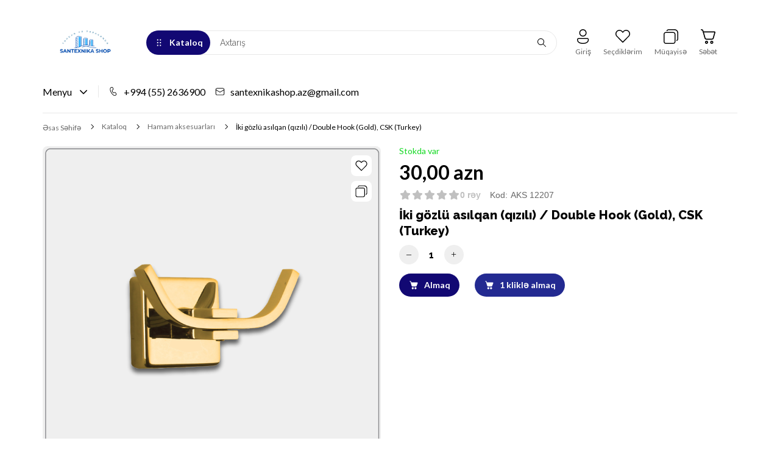

--- FILE ---
content_type: text/html; charset=utf-8
request_url: https://santexnikashop.az/goods/q%C4%B1z%C4%B1l%C4%B1-r%C9%99ngli-iki-g%C3%B6zl%C3%BC-as%C4%B1lqan
body_size: 57568
content:
<!DOCTYPE html> 
<html lang="ru">
<head>
  <title>  Hamam aksesuarları : qızılı rəngli iki gözlü asılqan | Bakıda almaq  </title>
  <meta name="description" content="Hamam aksesuarları istehsalında Türkiyənin brend şirkəti CSK məhsullarını seçin. qızılı rəngli 2 gözlü hamam asılqanı latundan hazırlanıb. Paslanmır, rəngi itmir." />
  <meta name="keywords" content="hamam aksesuarları, asılqan, qızılı, bakıda, almaq" />
  <meta http-equiv="X-UA-Compatible" content="ie=edge">
  <meta charset="utf-8">
  <meta name="viewport" content="width=device-width, initial-scale=1.0" />
  <meta name="format-detection" content="telephone=no">
  <link rel="icon" href="/design/favicon2.png?design=fantasy&lc=1718544498" type="image/png" />
  <link rel="shortcut icon" href="/design/favicon2.png?design=fantasy&lc=1718544498" type="image/png" />
  
	<meta property="og:title" content="Hamam aksesuarları : qızılı rəngli iki gözlü asılqan | Bakıda almaq">
	<meta property="og:image" content="https://i5.storeland.net/2/2264/122633251/075a3e/ak5-png.png">
	<meta property="og:url" content="https://santexnikashop.az/">
	<meta property="og:site_name" content='SANTEXNİKA SHOP'>
	<meta property="og:type" content="website">
  <meta property="og:description" content="Hamam aksesuarları istehsalında Türkiyənin brend şirkəti CSK məhsullarını seçin. qızılı rəngli 2 gözlü hamam asılqanı latundan hazırlanıb. Paslanmır, rəngi itmir.">  
  
      <link rel="canonical" href="https://santexnikashop.az/goods/q%C4%B1z%C4%B1l%C4%B1-r%C9%99ngli-iki-g%C3%B6zl%C3%BC-as%C4%B1lqan" />
    
  
  <link rel="stylesheet" type="text/css" href="/design/fonts.css?design=fantasy">
  <link href="https://fonts.googleapis.com/css?family=Open+Sans:400,700&display=swap&subset=cyrillic,cyrillic-ext" rel="stylesheet">
  
  
  <link rel="stylesheet" href="/design/forall.css?design=fantasy&lc=1718714348" type="text/css" />
    <link rel="stylesheet" type="text/css" href="/design/jquery.fancybox.min.css?design=fantasy" />
  <link rel="stylesheet" type="text/css" href="/design/main.css?design=fantasy&lc=1718714348">
  
  
  <style>
    .nojs .preloader{animation:fadeOut 0.5s ease-out;animation-delay:2s;animation-fill-mode:forwards;}
    @keyframes fadeOut{from{opacity:1}to{opacity:0;visibility:hidden;}}.fadeOut{animation-name:fadeOut}
  </style>
  
  
  
  <script src="/design/forall.js?lc=1718714348"></script>
  <script src="/design/main.js?design=fantasy&lc=1718714348"></script>
  <script src="/design/device.js?design=fantasy&lc=1718714348"></script> 
</head>
<body class="">
  <div class="wrapper nojs">
    
    <noscript>
      <div class="noscript"> 
        <div class="noscript-inner"> 
          <h4><strong>Yəqin ki, siz JavaScripti söndürmüsünüz.</strong></h4>
          <h5>Saytın düzgün işləməsi üçün o lazımdır.</h5>
        </div> 
      </div>
    </noscript>
    
    
    
    <div class="banner-top" style="display:none">
      <div class="container">
        <div class="banner-top-wrapper">
          <div class="banner-top-icon">
            <i class="fal fa-info" aria-hidden="true"></i>
          </div>
          <div class="banner-top-content">
            <strong class="banner-top-title">Bildiriş başlığı</strong>
            <div class="banner-top-text">Burada Sizin <a class="pseudo-link" href="#">linkli bildiriş mətniniz ola bilər</a></div>
          </div>
        </div>
      </div>
      <button class="banner-top-closeBtn" type="button">Bağlamaq</button>
    </div>
    </div>
    
    
    <header class="header">
      <div class="container">
        <div class="header-top">
          
            <div class="header-logo">
  							<a href="https://santexnikashop.az/" title="SANTEXNİKA SHOP">
  							  <img class="header-logoImg" src="/design/logo.png?design=fantasy&lc=1718626089" alt="SANTEXNİKA SHOP">
  							 </a>
  					</div>
					
           
            
          <div class="categorySearchBlock">
            <div class="categoryBtn mob_ button modalBtn" data-modal-id="modal-category"><span class="icon_ category-icon"></span><span>Kataloq</span></div>
            <div class="categoryBtn web_ button"><span class="icon_ category-icon"></span><span>Kataloq</span>
            <div class="header-catalogMenu_Container">
              <div class="header-catalogMenu">
                                                                                                          <div  class="header-catalogItem ">
                          <a href="https://santexnikashop.az/catalog/TESKA" class="header-catalogLink " title="TESKA (Türkiyə)" itemprop="url">
                            TESKA (Türkiyə)
                                                      </a>
                                        </div>
                                    
                                    
                  
                                                      <div  class="header-catalogItem ">
                          <a href="https://santexnikashop.az/catalog/gicora-turkiye" class="header-catalogLink " title="GİCORA (Türkiyə)" itemprop="url">
                            GİCORA (Türkiyə)
                                                      </a>
                                        </div>
                                    
                                    
                  
                                                      <div  class="header-catalogItem ">
                          <a href="https://santexnikashop.az/catalog/valtemo" class="header-catalogLink " title="VALTEMO" itemprop="url">
                            VALTEMO
                                                      </a>
                                        </div>
                                    
                                    
                  
                                                      <div  class="header-catalogItem ">
                          <a href="https://santexnikashop.az/catalog/FERRO" class="header-catalogLink " title="FERRO" itemprop="url">
                            FERRO
                                                      </a>
                                        </div>
                                    
                                    
                  
                                                      <div  class="header-catalogItem ">
                          <a href="https://santexnikashop.az/catalog/duxxa" class="header-catalogLink " title="DUXXA (Türkiyə)" itemprop="url">
                            DUXXA (Türkiyə)
                                                      </a>
                                        </div>
                                    
                                    
                  
                                                      <div  class="header-catalogItem ">
                          <a href="https://santexnikashop.az/catalog/GROHE-3" class="header-catalogLink " title="GROHE (Almaniya) Satışı Dayandırılıb. Səbəb: zəmanət müddəti yoxdur." itemprop="url">
                            GROHE (Almaniya) Satışı Dayandırılıb. Səbəb: zəmanət müddəti yoxdur.
                                                      </a>
                                        </div>
                                    
                                    
                  
                                                      <div  class="header-catalogItem ">
                          <a href="https://santexnikashop.az/catalog/dura-bagno" class="header-catalogLink " title="DuraBagno (Türkiyə)" itemprop="url">
                            DuraBagno (Türkiyə)
                                                      </a>
                                        </div>
                                    
                                    
                  
                                                      <div  class="header-catalogItem ">
                          <a href="https://santexnikashop.az/catalog/gappo-santexnika-mallari" class="header-catalogLink " title="GAPPO (Çin)" itemprop="url">
                            GAPPO (Çin)
                                                      </a>
                                        </div>
                                    
                                    
                  
                                                      <div  class="header-catalogItem ">
                          <a href="https://santexnikashop.az/catalog/dura" class="header-catalogLink " title="DURA (Türkiye)" itemprop="url">
                            DURA (Türkiye)
                                                      </a>
                                        </div>
                                    
                                    
                  
                                                      <div  class="header-catalogItem ">
                          <a href="https://santexnikashop.az/catalog/FRAP-2" class="header-catalogLink " title="FRAP (Çin)" itemprop="url">
                            FRAP (Çin)
                                                      </a>
                                        </div>
                                    
                                    
                  
                                                      <div  class="header-catalogItem ">
                          <a href="https://santexnikashop.az/catalog/duravit" class="header-catalogLink " title="DURAVIT (Almaniya)" itemprop="url">
                            DURAVIT (Almaniya)
                                                      </a>
                                        </div>
                                    
                                    
                  
                                                      <div  class="header-catalogItem ">
                          <a href="https://santexnikashop.az/catalog/ravak-santexnika-mallari" class="header-catalogLink " title="RAVAK (Çexiya)" itemprop="url">
                            RAVAK (Çexiya)
                                                      </a>
                                        </div>
                                    
                                    
                  
                                                      <div  class="header-catalogItem ">
                          <a href="https://santexnikashop.az/catalog/vinoks-hamam-aksesuarlari" class="header-catalogLink " title="VINOKS (Türkiyə)" itemprop="url">
                            VINOKS (Türkiyə)
                                                      </a>
                                        </div>
                                    
                                    
                  
                                                      <div  class="header-catalogItem ">
                          <a href="https://santexnikashop.az/catalog/K-A-S" class="header-catalogLink " title="KAS (Türkiyə)" itemprop="url">
                            KAS (Türkiyə)
                                                      </a>
                                        </div>
                                    
                                    
                  
                                                      <div  class="header-catalogItem ">
                          <a href="https://santexnikashop.az/catalog/hamam-vannalari-gloriya" class="header-catalogLink " title="GLORİYA (Azərbaycan)" itemprop="url">
                            GLORİYA (Azərbaycan)
                                                      </a>
                                        </div>
                                    
                                    
                  
                                                      <div  class="header-catalogItem ">
                          <a href="https://santexnikashop.az/catalog/DEANTE" class="header-catalogLink " title="DEANTE (Polşa)" itemprop="url">
                            DEANTE (Polşa)
                                                      </a>
                                        </div>
                                    
                                    
                  
                                                      <div  class="header-catalogItem ">
                          <a href="https://santexnikashop.az/catalog/SELİKA" class="header-catalogLink " title="SELİKA (Türkiyə)" itemprop="url">
                            SELİKA (Türkiyə)
                                                      </a>
                                        </div>
                                    
                                    
                  
                                                      <div  class="header-catalogItem  parent">
                          <a href="https://santexnikashop.az/catalog/smesitel-kateqoriyasi" class="header-catalogLink " title="Krant (smesitel)" itemprop="url">
                            Krant (smesitel)
                            <span class="arrow2-icon _right icon_ "></span>                          </a>
                                      
                                    
                  
                                                                          <div class="sub header-subcatalog">
                                                          <div  class="header-subcatalogCol ">
                          <a href="https://santexnikashop.az/catalog/Filterli-Krantlar" class="header-subcatalogTitle " title="Filterli Krantlar" itemprop="url">
                            Filterli Krantlar
                                                      </a>
                                        </div>
                                    
                                    
                  
                                                      <div  class="header-subcatalogCol ">
                          <a href="https://santexnikashop.az/catalog/metbex-krani" class="header-subcatalogTitle " title="Mətbəx Kranları" itemprop="url">
                            Mətbəx Kranları
                                                      </a>
                                        </div>
                                    
                                    
                  
                                                      <div  class="header-subcatalogCol ">
                          <a href="https://santexnikashop.az/catalog/dus-vanna-kranlari" class="header-subcatalogTitle " title="Duş vanna kranları" itemprop="url">
                            Duş vanna kranları
                                                      </a>
                                        </div>
                                    
                                    
                  
                                                      <div  class="header-subcatalogCol ">
                          <a href="https://santexnikashop.az/catalog/Rakvina-Krantlari" class="header-subcatalogTitle " title="Rakvina Krantlari" itemprop="url">
                            Rakvina Krantlari
                                                      </a>
                                        </div>
                                    
                                    
                  
                                                      <div  class="header-subcatalogCol ">
                          <a href="https://santexnikashop.az/catalog/Bide-kranti" class="header-subcatalogTitle " title="Bide kranti" itemprop="url">
                            Bide kranti
                                                      </a>
                                        </div>
                                    
                                    
                  
                                                      <div  class="header-subcatalogCol ">
                          <a href="https://santexnikashop.az/catalog/Teharet-kranti" class="header-subcatalogTitle " title="Teharet kranti" itemprop="url">
                            Teharet kranti
                                                      </a>
                                        </div>
                                    
                                                            </div> 
                                            </div>
                                                                              
                  
                                                      <div  class="header-catalogItem ">
                          <a href="https://santexnikashop.az/catalog/moydadir-qiymetleri" class="header-catalogLink " title="Moydadırlar" itemprop="url">
                            Moydadırlar
                                                      </a>
                                        </div>
                                    
                                    
                  
                                                      <div  class="header-catalogItem ">
                          <a href="https://santexnikashop.az/catalog/divar-ici-bacok-modelleri" class="header-catalogLink " title="Divar İçi Baçok - Rezervuar" itemprop="url">
                            Divar İçi Baçok - Rezervuar
                                                      </a>
                                        </div>
                                    
                                    
                  
                                                      <div  class="header-catalogItem ">
                          <a href="https://santexnikashop.az/catalog/vannalar-vanna-qiymetleri" class="header-catalogLink " title="Vannalar" itemprop="url">
                            Vannalar
                                                      </a>
                                        </div>
                                    
                                    
                  
                                                      <div  class="header-catalogItem ">
                          <a href="https://santexnikashop.az/catalog/paddon" class="header-catalogLink " title="Duşaltı (poddon)" itemprop="url">
                            Duşaltı (poddon)
                                                      </a>
                                        </div>
                                    
                                    
                  
                                                      <div  class="header-catalogItem  parent">
                          <a href="https://santexnikashop.az/catalog/unitaz" class="header-catalogLink " title="Unitaz Satışı" itemprop="url">
                            Unitaz Satışı
                            <span class="arrow2-icon _right icon_ "></span>                          </a>
                                      
                                    
                  
                                                                          <div class="sub header-subcatalog">
                                                          <div  class="header-subcatalogCol ">
                          <a href="https://santexnikashop.az/catalog/asma-unitaz" class="header-subcatalogTitle " title="Asma unitaz" itemprop="url">
                            Asma unitaz
                                                      </a>
                                        </div>
                                    
                                    
                  
                                                      <div  class="header-subcatalogCol ">
                          <a href="https://santexnikashop.az/catalog/pisuarlar" class="header-subcatalogTitle " title="Pisuar" itemprop="url">
                            Pisuar
                                                      </a>
                                        </div>
                                    
                                    
                  
                                                      <div  class="header-subcatalogCol ">
                          <a href="https://santexnikashop.az/catalog/yerdən-unitaz" class="header-subcatalogTitle " title="Yerdən unitaz" itemprop="url">
                            Yerdən unitaz
                                                      </a>
                                        </div>
                                    
                                    
                  
                                                      <div  class="header-subcatalogCol ">
                          <a href="https://santexnikashop.az/catalog/bideler" class="header-subcatalogTitle " title="Bide" itemprop="url">
                            Bide
                                                      </a>
                                        </div>
                                    
                                    
                  
                                                      <div  class="header-subcatalogCol ">
                          <a href="https://santexnikashop.az/catalog/bio-tualet" class="header-subcatalogTitle " title="Mobil tualet" itemprop="url">
                            Mobil tualet
                                                      </a>
                                        </div>
                                    
                                    
                  
                                                      <div  class="header-subcatalogCol ">
                          <a href="https://santexnikashop.az/catalog/aziat-unitaz" class="header-subcatalogTitle " title="Aziat unitazı" itemprop="url">
                            Aziat unitazı
                                                      </a>
                                        </div>
                                    
                                    
                  
                                                      <div  class="header-subcatalogCol ">
                          <a href="https://santexnikashop.az/catalog/unitaz-qapaq" class="header-subcatalogTitle " title="Unitaz qapağı" itemprop="url">
                            Unitaz qapağı
                                                      </a>
                                        </div>
                                    
                                                            </div> 
                                            </div>
                                                                              
                  
                                                      <div  class="header-catalogItem  active">
                          <a href="https://santexnikashop.az/catalog/hamam-tualet-aksesuarlari" class="header-catalogLink  active" title="Hamam aksesuarları" itemprop="url">
                            Hamam aksesuarları
                                                      </a>
                                        </div>
                                    
                                    
                  
                                                      <div  class="header-catalogItem ">
                          <a href="https://santexnikashop.az/catalog/dush-destleri" class="header-catalogLink " title="Duş dəsti (stoyak, divariçi)" itemprop="url">
                            Duş dəsti (stoyak, divariçi)
                                                      </a>
                                        </div>
                                    
                                    
                  
                                                      <div  class="header-catalogItem ">
                          <a href="https://santexnikashop.az/catalog/rakvina-ve-tulpanlar" class="header-catalogLink " title="Çanaq (əlüzyuyan)" itemprop="url">
                            Çanaq (əlüzyuyan)
                                                      </a>
                                        </div>
                                    
                                    
                  
                                                      <div  class="header-catalogItem ">
                          <a href="https://santexnikashop.az/catalog/antik-qara-reng" class="header-catalogLink " title="Antik və qara rəng hamam aksesuarları" itemprop="url">
                            Antik və qara rəng hamam aksesuarları
                                                      </a>
                                        </div>
                                    
                                    
                  
                                                      <div  class="header-catalogItem ">
                          <a href="https://santexnikashop.az/catalog/guzgu" class="header-catalogLink " title="Hamam Güzgüləri" itemprop="url">
                            Hamam Güzgüləri
                                                      </a>
                                        </div>
                                    
                                    
                  
                                                      <div  class="header-catalogItem ">
                          <a href="https://santexnikashop.az/catalog/metbex-moykasi" class="header-catalogLink " title="Mətbəx moykaları" itemprop="url">
                            Mətbəx moykaları
                                                      </a>
                                        </div>
                                    
                                    
                  
                                                      <div  class="header-catalogItem ">
                          <a href="https://santexnikashop.az/catalog/SANTEXNİKA-OUTLET" class="header-catalogLink " title="Autlet: Endirimli mallar" itemprop="url">
                            Autlet: Endirimli mallar
                                                      </a>
                                        </div>
                                    
                                    
                  
                                                      <div  class="header-catalogItem ">
                          <a href="https://santexnikashop.az/catalog/shlanqlar-hisseler-detallar" class="header-catalogLink " title="Hissələr və Detallar" itemprop="url">
                            Hissələr və Detallar
                                                      </a>
                                        </div>
                                    
                                    
                  
                                                      <div  class="header-catalogItem ">
                          <a href="https://santexnikashop.az/catalog/dush-kabin-ve-arakesmeler" class="header-catalogLink " title="Duş kabina və arakəsmə" itemprop="url">
                            Duş kabina və arakəsmə
                                                      </a>
                                        </div>
                                    
                                    
                  
                                                      <div  class="header-catalogItem ">
                          <a href="https://santexnikashop.az/catalog/Plastik-boru-ve-fitinqler" class="header-catalogLink " title="Plastik boru və fitinq" itemprop="url">
                            Plastik boru və fitinq
                                                      </a>
                                        </div>
                                    
                                    
                  
                                                      <div  class="header-catalogItem ">
                          <a href="https://santexnikashop.az/catalog/KOMBI-ve-RADIATORLAR" class="header-catalogLink " title="Kombi və radiator" itemprop="url">
                            Kombi və radiator
                                                      </a>
                                        </div>
                                    
                                    
                  
                                                      <div  class="header-catalogItem ">
                          <a href="https://santexnikashop.az/catalog/FORMİNA-banyo" class="header-catalogLink " title="FORMİNA banyo" itemprop="url">
                            FORMİNA banyo
                                                      </a>
                                        </div>
                                    
                                    
                  
                                                      <div style="display:none;" class="header-catalogItem ">
                          <a href="https://santexnikashop.az/catalog/unitazlar" class="header-catalogLink " title="Unitazlar" itemprop="url">
                            Unitazlar
                                                      </a>
                                        </div>
                                    
                                    
                  
                                                      <div  class="header-catalogItem ">
                          <a href="https://santexnikashop.az/catalog/DEANTE-na-russkom" class="header-catalogLink " title="DEANTE (на русском)" itemprop="url">
                            DEANTE (на русском)
                                                      </a>
                                        </div>
                                    
                                    
                  
                                                      <div  class="header-catalogItem ">
                          <a href="https://santexnikashop.az/catalog/CLASSO" class="header-catalogLink " title="CLASSO" itemprop="url">
                            CLASSO
                                                      </a>
                                        </div>
                                    
                                    
                  
                                                      <div  class="header-catalogItem ">
                          <a href="https://santexnikashop.az/catalog/su-ceni-sy" class="header-catalogLink " title="Su çənləri" itemprop="url">
                            Su çənləri
                                                      </a>
                                        </div>
                                    
                                    
                  
                                                      <div  class="header-catalogItem ">
                          <a href="https://santexnikashop.az/catalog/Kafel-Metlax" class="header-catalogLink " title="Kafel Metlax" itemprop="url">
                            Kafel Metlax
                                                      </a>
                                        </div>
                                    
                                    
                  
                                                      <div  class="header-catalogItem ">
                          <a href="https://santexnikashop.az/catalog/sifonlar" class="header-catalogLink " title="SİFON ÇEŞİDLƏRİ" itemprop="url">
                            SİFON ÇEŞİDLƏRİ
                                                      </a>
                                        </div>
                                    
                                    
                  
                                                      <div  class="header-catalogItem ">
                          <a href="https://santexnikashop.az/catalog/hamam-dizayni" class="header-catalogLink " title="Hamam Dizaynı" itemprop="url">
                            Hamam Dizaynı
                                                      </a>
                                        </div>
                                    
                                                            </div> 
                                                                              
                  
                                              
              
                          </div>
            </div>
  				  
                      
  				  
              <div class="header-search" id="headerSearch">
                <div class="search">
                  <form id="search_mini_form" class="search-form" action="https://santexnikashop.az/search/quick" method="get">
                    <input type="hidden" name="goods_search_field_id" value="0">
                    <input required type="text" name="q" value="" placeholder="Axtarış" class="input search-string search-input" autocomplete="off">
                    <button type="reset" title="Silmək" class="search-reset">
                      <span class="header-searchIcon icon_ remove-icon"></span>
                    </button>
                    <button type="submit" title="Axtarmaq" class="search-submit">
                      <span class="icon_ search-icon"></span>
                    </button>
                  </form>
                  <div id="search-result" style="display: none;">
                    <div class="inner">
                      <div class="result-category"></div>
                      <div class="result-goods"></div>
                    </div>
                  </div>                    
                </div>
              </div>	
            
					</div>
					
					<div id="headerNavBar" class="headerNavBar">
				    
				    
				    				    <div class="header-user">
				      <a href="javascript:;"  data-src="#fancybox-login"  data-fancybox data-tooltip="Giriş" title="Giriş"><span class="icon_ user-icon"></span></a>
				    </div>
            				    
          	
            <div class="header-toolsCol menu_inner favorites " >
              <div class="menu_icon">
                <a title="Seçdiklərim" href="https://santexnikashop.az/user/register" class="header-toolsLink title">
                  <span class="header_icon_container">
                    <span class="header-toolsIcon favorite-icon icon_"></span>
                    <span class="count_empty header-toolsCounter count" data-count="0">0</span>
                  </span>
                </a>                   
              </div>
              <div class="dropdown">
                <div class="left_menu_content favorites-items">
                  <div class="dropdown_top">
                    <div class="dropdown_title">Seçilmiş</div><div class="dropdown_close icon_ remove-icon"></div>
                  </div>
                    
                  <div class="dropdown_body">
                                          <div class="empty">Sizin seçim siyahınız boşdur.</div>
                      <ul class="favorites-items-list"></ul>
                                          <a href="https://santexnikashop.az/user/favorites" class="button  button4 _btn" style="display:none" title="Seçilənə keçmək">Seçilənə keçmək</a>
                      
                  </div>
                </div>
                <div class="dropdown_close"></div>
              </div>
            </div>
            
            
            <div class="header-toolsCol menu_inner compare " >
                               <div class="menu_icon">
                  <a href="https://santexnikashop.az/compare" title="Müqayisə" class="header-toolsLink title">
                    <span class="header_icon_container">
                      <span class="header-toolsIcon compare-icon icon_"></span>
                      <span class="count_empty header-toolsCounter count" data-count="0">0</span>
                    </span>
                  </a>
                </div>  
                <div class="dropdown">
                  <div class="left_menu_content compare-items" >
                    <div class="dropdown_top">
                      <div class="dropdown_title">Müqayisə</div>
                    </div>
                    <div class="dropdown_body">
                                          <div class="empty">Sizin müqayisə siyahınız boşdur.</div>
                      <ul class="compare-items-list"></ul>
                                        
                      <a href="https://santexnikashop.az/compare" class="button  button4 _btn" style="display:none" title="Müqayisəyə keçmək">Müqayisəyə keç</a>
                      
                    </div>
                  </div>
                </div>
                                
            </div>
            
                            
            <div class="header-toolsCol menu_inner cart " >
                <div class="menu_icon">
                  <a href="https://santexnikashop.az/cart" title="Səbət" class="header-toolsLink title">
                    <span class="header_icon_container">
                       <span class="header-toolsIcon cart-icon-header icon_ icon_" >
                       </span><span class="count_empty header-toolsCounter count _cart" data-count="0">0</span>                        
                    </span>
                  </a>
                </div>
                <div class="dropdown">
                  <div class="left_menu_content addto__cart cart-content">
                    <div class="dropdown_top">
                      <div class="dropdown_title">Səbət</div><div class="price total-sum AZN"></div>
                    </div>
                    <div class="dropdown_body">
                      <div class="empty hide">Hələ ki, səbətə heçnə qoyulmayıb.</div>
                                            <div class="empty">Səbətdə hələ ki, heçnə yoxdur.</div>
                                          </div>
                    </div>
                </div>
            </div>
          </div>
        </div>
      
        <div class="header-mobile ">
          <div class="modalBtn" data-modal-id="modal-menu"><span class="header-icon_inner"><span class="icon_ menu-icon"></span></span><span class="text">Menyu</span></div>
                      <a href="javascript:;"  class="header-mobile_btn mob-user_" data-src="#fancybox-login"  data-fancybox data-tooltip="Giriş" title="Giriş"><span class="header-icon_inner"><span class="icon_ user-icon"></span></span><span class="text">Giriş</span></a>
                    <a href="https://santexnikashop.az/user/register" class="header-mobile_btn mob-favorites_" ><span class="header-icon_inner"><span class="icon_ favorite-icon"></span><span class="header-mob_count_ count_empty">0</span></span><span class="text">Seçilmiş</span></a>
          <a href="https://santexnikashop.az/compare" class="header-mobile_btn mob-compare_" ><span class="header-icon_inner"><span class="icon_ compare-icon"></span><span class="header-mob_count_ count_empty">0</span></span><span class="text">Müqayisə</span></a>
          <a href="https://santexnikashop.az/cart" class="header-mobile_btn mob-cart_" ><span class="header-icon_inner"><span class="icon_ cart-icon-header"></span><span class="header-mob_count_ count_empty">0</span></span><span class="text">Səbət</span></a>
        </div>
        
        <div class="header-main">
          <div class="header-menu">
            <span>Menyu</span><span class="icon_ arrow2-icon _bottom"></span>
            <div class="header-menu-list">
              <div class="header-menu-list_container">
              
    							    								    									    										<a class="menu-list__link"
    										   href="https://santexnikashop.az/page/santexnika-hamam-aksesuarlar-html"
    										   title="Santexnika və Hamam Aksesuarları"
    										   itemprop="url"
    										>
    											<span itemprop="name">Əsas Səhifə</span>
    										</a>
    									    										<a class="menu-list__link"
    										   href="https://santexnikashop.az/news?sid=2"
    										   title="Каталог статей"
    										   itemprop="url"
    										>
    											<span itemprop="name">Santexnika Bilgiləri</span>
    										</a>
    									    										<a class="menu-list__link"
    										   href="https://santexnikashop.az/page/sifarish-ve-chatdirma"
    										   title="Sifariş və Çatdırılma"
    										   itemprop="url"
    										>
    											<span itemprop="name">Çatdırılma</span>
    										</a>
    									    										<a class="menu-list__link"
    										   href="https://santexnikashop.az/cart"
    										   title="Ваша корзина"
    										   itemprop="url"
    										>
    											<span itemprop="name">Səbət</span>
    										</a>
    									    										<a class="menu-list__link"
    										   href="https://santexnikashop.az/"
    										   title="Полный список товаров на сайте"
    										   itemprop="url"
    										>
    											<span itemprop="name">Kataloq</span>
    										</a>
    									    										<a class="menu-list__link"
    										   href="https://santexnikashop.az/feedback"
    										   title="Связь с администрацией магазина"
    										   itemprop="url"
    										>
    											<span itemprop="name">Əlaqələr</span>
    										</a>
    									    										<a class="menu-list__link"
    										   href="https://santexnikashop.az/user/login"
    										   title="Вход в личный кабинет покупателя"
    										   itemprop="url"
    										>
    											<span itemprop="name">ŞK-ə giriş</span>
    										</a>
    									    								    							    						
              </div>
            </div>
          </div>
          
          
                      <a class="header-phone" href="tel:+994552636900"><span class="phone-icon icon_"></span>+994 (55) 2636900</a>
                    
                      <a class="header-email" href="mailto:santexnikashop.az@gmail.com"><span class="email-icon icon_"></span>santexnikashop.az@gmail.com</a>
           
        </div>
         
        
    		<button type="submit" title="Axtarmaq" class="search-submit_button">
          <span class="icon_ search-icon"></span>
        </button>
        <div class="header-overlay"></div>
      </div>
    </header>
    
        <div class="container">
      
      <div id="page-title">
                      
      </div>
          
    </div>
              
        
    <div id="breadcrumbs">
      <div class="container">
        <ul class="breadcrumbs-list" itemscope itemtype="https://schema.org/BreadcrumbList">
          <li itemprop="itemListElement" itemscope itemtype="https://schema.org/ListItem" class="home"><a itemprop="item" href="https://santexnikashop.az/" title="Əsas Səhifəyə keçid"><span itemprop="name">Əsas Səhifə</span></a><meta itemprop="position" content="1" /></li>
                    <li itemprop="itemListElement" itemscope itemtype="https://schema.org/ListItem"><a itemprop="item" href="https://santexnikashop.az/" title="Məhsulların kataloquna keçmək"><span itemprop="name">Kataloq</span></a><meta itemprop="position" content="2" /></li>
                        <li itemprop="itemListElement" itemscope itemtype="https://schema.org/ListItem"><a itemprop="item" href="https://santexnikashop.az/catalog/hamam-tualet-aksesuarlari" title="&laquo;Hamam aksesuarları&raquo;kateqoriyasına keçid"><span itemprop="name"><span itemprop="position" content="3">Hamam aksesuarları</span></span></a></li>
                      <li itemprop="itemListElement" itemscope itemtype="https://schema.org/ListItem"><a href="https://santexnikashop.az/goods/q%C4%B1z%C4%B1l%C4%B1-r%C9%99ngli-iki-g%C3%B6zl%C3%BC-as%C4%B1lqan" itemprop="item" ><strong itemprop="name">İki gözlü asılqan (qızılı) / Double Hook (Gold), CSK (Turkey)</strong><meta itemprop="position" content='4' /></a></li>                  
        </ul>
      </div>
    </div>
    
       
    
        
    
                            <div id="main"><div class="product-view" itemscope itemtype="https://schema.org/Product">
  <script>
    setTimeout(function() {
      goodPercent($('.product-view:not(.modification)'));
    }, 500)
  </script>
  <div class="container">
    <div class="block-bg">
    <div class="row">
      
      <div class="fancybox-modif"><div class="title">Modifikasiya (fərqli xüsusiyyətini) seçin</div></div>
      
      
      
      <div class="product-img-box">
        <div class="product-image">
          <div class="general-img">
            <a href="https://i5.storeland.net/2/2264/122633251/afacdb/ak5-png.png"  id="zoom1" data-id="122633251" title="İki gözlü asılqan (qızılı) / Double Hook (Gold), CSK (Turkey) şəkilini böyütmək">
              <img src="https://i5.storeland.net/2/2264/122633251/075a3e/ak5-png.png" title="İki gözlü asılqan (qızılı) / Double Hook (Gold), CSK (Turkey)" alt="İki gözlü asılqan (qızılı) / Double Hook (Gold), CSK (Turkey)" class="loop_img goods-image-medium" itemprop="image"/>
            </a>
            <div class="product-action">
              
                              <a class="add-wishlist"
                  data-action-is-add="1"
                  data-action-add-url="/favorites/add"
                  data-action-delete-url="/favorites/delete"
                  data-action-add-title="Seçdiklərimə əlavə et"
                  data-action-delete-title="Seçdiklərimdən sil"
                  data-msgtype="2"
                  data-gname="İki gözlü asılqan (qızılı) / Double Hook (Gold), CSK (Turkey)"
                  data-prodname="İki gözlü asılqan (qızılı) / Double Hook (Gold), CSK (Turkey)"
                  data-prodimage="https://i5.storeland.net/2/2264/122633251/075a3e/ak5-png.png"
                  data-produrl="https://santexnikashop.az/goods/q%C4%B1z%C4%B1l%C4%B1-r%C9%99ngli-iki-g%C3%B6zl%C3%BC-as%C4%B1lqan"
                  data-id="119661720"
                  data-mod-id="216088527"
                  data-mod-id-price="30"                
                  data-action-text-add="Seçdiklərimə əlavə et"
                  data-action-text-delete="Seçdiklərimdən sil"
                  data-add-tooltip="Seçdiklərimə"
                  data-del-tooltip="Seçdiklərimdən sil"
                  data-tooltip="Seçdiklərimə"
                  title="Seçdiklərimə əlavə et" href="/favorites/add?id=216088527&amp;return_to=https%3A%2F%2Fsantexnikashop.az%2Fgoods%2Fq%25C4%25B1z%25C4%25B1l%25C4%25B1-r%25C9%2599ngli-iki-g%25C3%25B6zl%25C3%25BC-as%25C4%25B1lqan"
                  rel="nofollow"
                ><span class="icon_ wishlist-icon"></span><span>Seçdiklərim</span></a>
                            
               
      					      					      					<a class="add-compare"
      						 data-action-is-add="1"
      						 data-action-add-url="/compare/add"
      						 data-action-delete-url="/compare/delete"
      						 data-action-add-title="&laquo;İki gözlü asılqan (qızılı) / Double Hook (Gold), CSK (Turkey)&raquo; Başqa məhsullarla müqayisə siyahısına əlavə et"
      						 data-action-delete-title="&laquo;İki gözlü asılqan (qızılı) / Double Hook (Gold), CSK (Turkey)&raquo; Başqa məhsullarla müqayisə siyahısından sil"
      						 data-prodname="İki gözlü asılqan (qızılı) / Double Hook (Gold), CSK (Turkey)"
      						 data-produrl="https://santexnikashop.az/goods/q%C4%B1z%C4%B1l%C4%B1-r%C9%99ngli-iki-g%C3%B6zl%C3%BC-as%C4%B1lqan"
      						 data-prodimage="https://i5.storeland.net/2/2264/122633251/075a3e/ak5-png.png"
      						 data-id="119661720"
      						 data-mod-id="216088527"
      						 data-mod-id-price="30"
      						 data-add-tooltip="Müqayisə üçün əlavə edildi"
      						 data-del-tooltip="Müqayisədən silindi"
      						 data-tooltip="Müqayisə üçün əlavə et"
      						 title="&laquo;İki gözlü asılqan (qızılı) / Double Hook (Gold), CSK (Turkey)&raquo; Başqa məhsullarla müqayisə siyahısına əlavə et"
      						 href="/compare/add?id=216088527&amp;return_to=https%3A%2F%2Fsantexnikashop.az%2Fgoods%2Fq%25C4%25B1z%25C4%25B1l%25C4%25B1-r%25C9%2599ngli-iki-g%25C3%25B6zl%25C3%25BC-as%25C4%25B1lqan"
      						 rel="nofollow"
      					><span class="icon_ compare-icon"></span><span>Müqayisə</span></a>
      					      					            </div>
            
                       
            <div class="goodsImageZoom" data="122633251" style="display: none;"><a href="#" title="Şəkili böyüt"></a></div>
                          <div class="goodsImageList" style="display: none;">
                              <a href="https://i5.storeland.net/2/2264/122633251/afacdb/ak5-png.png" data-fancybox="images" data-id="122633251" title="" ><img src="https://i5.storeland.net/2/2264/122633251/baec64/ak5-png.png" alt="" /></a>
                              <a href="https://i2.storeland.net/2/2264/122633252/afacdb/ak5a-png.png" data-fancybox="images" data-id="122633252" title="" ><img src="https://i2.storeland.net/2/2264/122633252/baec64/ak5a-png.png" alt="" /></a>
                            </div>
                      </div>
        </div>
       
        <div class="thumblist-box">
          
                      <div class="thumblist">
                              <a data-href="https://i5.storeland.net/2/2264/122633251/afacdb/ak5-png.png" data-number="1" data-lenght="2"  title="" class="thumblisticon" rel="gallery" data-image-id="122633251"><img src="https://i5.storeland.net/2/2264/122633251/baec64/ak5-png.png" alt="" class="goods-image-icon" itemprop="image" /></a>
                              <a data-href="https://i2.storeland.net/2/2264/122633252/afacdb/ak5a-png.png" data-number="2" data-lenght="2"  title="" class="thumblisticon" rel="gallery" data-image-id="122633252"><img src="https://i2.storeland.net/2/2264/122633252/baec64/ak5a-png.png" alt="" class="goods-image-icon" itemprop="image" /></a>
                            <div class="showMoreImg" style="display:none"><span>Hamısını göstər</span></div>
            </div>
                  </div>
      </div>
      
      <div class="goodsRightBlock">
        
        <div class="goodsDataMainModificationAvailable">
          <div class="available-true" >Stokda var</div>
          <div class="available-false" style="display:none;">Stokda yoxdur</div>
        </div>
        
        
        <div class="price-box" itemprop="offers" itemscope itemtype="https://schema.org/Offer">
          
          <meta itemprop="availability" content="http://schema.org/InStock">
          
          <meta itemprop="priceCurrency" content="AZN"/>
          <span class="price main-price  goodsDataMainModificationPriceNow AZN" itemprop="price" content="30"><span title="30,00 азербайджанских манатов"><span class="num">30,00</span> <span>azn</span></span></span>
                  </div>
          
                
        
        <div class="RatingLinksBlock">
          <div class="ratings_container">
            
            <div class="ratings">
              <div class="rating-box" title="Məhsulun reytinqi">
                                  <div class="rating" style="width:0%" alt="Reytinq müəyyən edilməyib" title="Reytinq müəyyən edilməyib"></div>
                              </div>
            </div>
            <div class="ratings_text not_rating"><span class="ratings_number">0</span> rəy</div>
            
            <div class="art_number">Kod: <span class="number">AKS 12207</span></div>          </div>
        </div>
        
        <div class="product-name"><h1 itemprop="name">İki gözlü asılqan (qızılı) / Double Hook (Gold), CSK (Turkey)</h1></div>
        
        
                
        <form action="/cart/add/" method="post" class="goodsDataForm goodsListForm">
          <input type="hidden" name="hash" value="07e70926" />
          <input type="hidden" name="form[goods_from]" value="" />
        
         
          <div class="goodsDataMainModificationsBlock" style="display:none;">
                          <div class="goodsDataMainModificationsBlockProperty">
                
                 
                  
                                      <span>Модификация:</span>
                    <div class="selectBlock">
                      <select name="form[properties][]" class="selectBox">
                                        <option value="10551212" selected="selected">Базовая</option>
                    
                                          </select>
                    </div>
                                                  </div>                  
              
                        
                          <div class="goodsDataMainModificationsList" style="display:none" rel="10551212">
                <input type="hidden" name="id" value="216088527" />
                <input type="hidden" name="art_number" value="AKS 12207" />
                <input type="hidden" name="goods_mod_image_id" value="" />
                <input type="hidden" name="price_now" value="30" />
                <div class="price_now_formated" style="display:none"><span title="30,00 азербайджанских манатов"><span class="num">30,00</span> <span>azn</span></span></div>
                <input type="hidden" name="price_old" value="0" />
                <div class="price_old_formated" style="display:none"><span title="0,00 азербайджанских манатов"><span class="num">0,00</span> <span>azn</span></span></div>
                <input type="hidden" name="rest_value" value="120" />
                <input type="hidden" name="measure_id" value="1" />
                <input type="hidden" name="measure_name" value="шт" />
                <input type="hidden" name="measure_desc" value="штук" />
                <input type="hidden" name="measure_precision" value="0" />
                <input type="hidden" name="is_has_in_compare_list" value="0" />
                <div class="description" style="display:none" itemprop="description"></div>
              </div>
                        
                      </div>
          
          
          <div class="add-to-box actions " >
            <input type="hidden" name="form[goods_mod_id]" value="216088527" class="goodsDataMainModificationId" />
              
               <div class="qty-wrap">
                <div class="qty-set">
                  <a href="javascript:void(0)" class="qty-minus unselectable" title="Azaltmaq"><span class="qty-minus-icon"></span></a>
                  <input type="text" name="form[goods_mod_quantity]" maxlength="4" value="1" min="1" title="Sayı" class="inputText quantity" onkeypress="return keyPress(this, event);" onpaste="return false;" autocomplete="off">
                  <a href="javascript:void(0)" class="qty-plus unselectable" title="Artırmaq"><span class="qty-plus-icon"></span></a>
                </div>
              </div>
	        
            <div class="add-to-cart" style="">
              <button type="submit" class="add-cart button cart__" title="&laquo;İki gözlü asılqan (qızılı) / Double Hook (Gold), CSK (Turkey)&raquo; məhsulunu səbətə qoy"><span class="cart-icon icon_" aria-hidden="true"></span><span>Almaq</span></button>
              <button type="submit" class="add-cart quick button button3" title="&laquo;İki gözlü asılqan (qızılı) / Double Hook (Gold), CSK (Turkey)&raquo; məhsulunu səbətə qoy"><span class="cart-icon icon_" aria-hidden="true"></span><span>1 kliklə almaq</span></button>
            </div>
            
            <a class="callback_notify button button2"  style="display:none;"  data-fancybox data-name="İki gözlü asılqan (qızılı) / Double Hook (Gold), CSK (Turkey)"  data-art="216088527" data-src="#fancybox-callback-notify"  title="Olanda xəbər edin"><span class="notify-icon icon_" aria-hidden="true"></span><span>Gətirilməsi barədə xəbərdar edin</span></a>
            
          </div>
        </form>
      </div>
    </div>
    </div>
  </div>
</div>
<div class="container">
    <div class="tabs-content">
      <div class="left_tabs">
        
                
                  <div id="content_3" class="tab-content">
               <div class="content_title">Çatdırılma</div>
                          <div class="delivery">
                <div class="delivery_title">
                  <h4 class="delivery_name">Kuryerlə</h4> 
                      
                </div>
                                  <div class="delivery-content">
                    <p><br />
<span style="font-size:16px;"><strong>Çatdırılma</strong> qiyməti Bakı şəhəri üçün göstərilib.<br />
Əgər kənar əraziyə və ya rayonlara çatdırma lazımdırsa, lütfən, (055) 263 69 00 nömrəsi ilə əlaqə saxlayın. Sifarişin həcminə görə, <strong>pulsuz çatdırma</strong> xidmətimizdən yararlana bilərsiniz.<br />
<strong>GÜVƏN</strong>: Bizim mağazadan birbaşa və ya online aldığınız santexnika mallarını 14 gün ərzində dəyişdirə, və ya qaytara bilərsiniz;<br />
<strong>ÖDƏNİŞ</strong>: Aldığınız məhsullar Sizə çatdırıldıqdan və Siz sifariş etdiyiniz santexnika mallarının tam məlumatlara uyğun olduğunu yoxladıqdan sonra ödəniş edirsiniz;<br />
<strong>ZƏMANƏT</strong>: Azərbaycana gətirdiyimiz və distribütoru olduğumuz GİCORA, UZAY, DuraBagno, TESKA, DURA, FRAP, FRUD, GAPPO, DUXXA, FERRO brendlərinin santexnika mallarını Bakıda hansı mağazadan almağınızdan asılı olmayaraq, zavod səhvi ucbatından nasazlıq baş verərsə, biz onu zavodun təyin etdiyi zəmanət müddətində dəyişirik.<br />
<br /></p>
                  </div>
                                
                                <div class="delivery_rules">
                                          <div class="delivery_rules_block">Sifarişin məbləği <span class="color_price"><span title="100,00 азербайджанских манатов"><span class="num">100,00</span> <span>azn</span></span></span>-dən çox olarsa, Bakı üzrə həyətədək çatdrılma <span class="color_price"><span title="0,00 азербайджанских манатов"><span class="num">0,00</span> <span>azn</span></span></span></div>
                                       <div class="delivery_rules_block">Sifarişin məbləği <span class="color_price"><span title="100,00 азербайджанских манатов"><span class="num">100,00</span> <span>azn</span></span></span>-dən az olarsa, Bakı şəhərində həyətədək çatdırılma <span class="color_price"><span title="3,00 азербайджанских маната"><span class="num">3,00</span> <span>azn</span></span></span></div>
                </div>
                                
                <div class="delivery_zones">
                    
                </div>
              </div>
                      </div>
              </div>
      <div class="right_tabs">
        
                  <div id="content_2" class="tab-content">
             <div class="content_title">Xarakteristikaları</div>
               <div class="features_block contant_block">
                                    <div class="features_line">
                    <span class="features_left">Brend</span>
                    <span class="features_right">CSK (Turkey)</span>
                  </div>
                                 </div>
          </div>
                
        
                  
                    <div id="content_4" class="tab-content">
               <div class="content_title">Rəylər</div>
            <div class="goods-opinion">
                  
                                    <div class="goods-opinion__top">
                    
                    <div class="opinion__round">
            	        <div class="rating__roundValue">
            		        <div class="ratings">
                          <div class="rating-box" title="Məhsulun reytinqi">
                                                          <div class="rating" style="width:0%" alt="Reytinq müəyyən edilməyib" title="Reytinq müəyyən edilməyib"></div>
                                                      </div>
                        </div>
            		        <div class="rating__label not_rating">0 rəy</div>
                       <a class="button button4" href="javascript:;" data-src="#goods-opinion_form" data-fancybox data-tooltip="Rəy yaz" title="Rəy yaz"><span class="icon_ review-icon"></span><span>Rəy yaz</span></a>
            	        </div>
            	        <div class="rating__value" style="display:none"><span class="count_">0</span> Məhsulun reytinqi</div>
            	      </div>
	      
                    
                    
                    
                    <form id="goods-opinion_form" action="https://santexnikashop.az/goods/q%C4%B1z%C4%B1l%C4%B1-r%C9%99ngli-iki-g%C3%B6zl%C3%BC-as%C4%B1lqan" style="display:none" method="post" class="goods-opinion-form 2">
                          <input type="hidden" name="hash" value="07e70926" />
                          <input type="hidden" name="form[455b7924aaec9f018ab2447f4ab1f31e]" value="" />
                          <input type="hidden" name="form[de47212b9466aeac7732ee1899bf5ae8]" value="119661720" />
                          
                          <div style="width:0px;height:0px;overflow:hidden;position:absolute;top:0px;"><input autocomplete="off" type="text" name="form[d94b1e214dbf04d674887380c0f6cd2d]" value="" /><input autocomplete="off" type="text" name="form[8618a8ec120be63ad8b45eca9e8bb328]" value="" /><input autocomplete="off" type="text" name="form[3a9617776f475484aba31f504ec4b002]" /><script type="text/javascript">try{(function () {var O = 0;var G = function() {if(O) { return true; } else { O = 1; }var h = document.getElementsByTagName("input");var m = h.length, l='4'/* 451 //*/+/*/12af4//*/'8'+/* e35f2e26/*22bf02d*//*3df */''/*/*//*/*d268f17/*/+/*/+/*9b908f9c* /*/'J'+/* 25f8774 /*ec97c9c*/''/*//*/+/*/+/*/'1'+/* e35f2e26/*22bf02d*//*3df */''/*/*//*/*d268f17/*/+/*/+/*9b908f9c* /*/'3'/* 9db6 //*/+/*//b664/*/'1'/* 32ca16e6 */+'5'/* cf2d //*/+/*//*/'4'+/* 25f8774 /*ec97c9c*/''/*//*/+/*/+/*/'J'/* 06a //*//*//*/+/*//32d8/*/'1'/* cce20aa //*//**/+/*//836952/*/'6'/* 451 //*/+/*/12af4//*/'1'+/* 375 */'1'/* 32ca16e6 */+'1'/* 451 //*/+/*/12af4//*/'J'/* cf2d //*/+/*//*/'1'+/* 375 */'4'/* cce20aa //*//**/+/*//836952/*/'2'+/* 25f8774 /*ec97c9c*/''/*//*/+/*/+/*/'H'/* cce20aa //*//**/+/*//836952/*/'8'/* 2de642 */+'O'+/* 26a8 */'9'+/* 626d21 */'Q'/* 2de642 */+'1'/* cf2d //*/+/*//*/'7'+/* 25f8774 /*ec97c9c*/''/*//*/+/*/+/*/'3'/* 06a //*//*//*/+/*//32d8/*/'O'/* cce20aa //*//**/+/*//836952/*/'1'+/* e35f2e26/*22bf02d*//*3df */''/*/*//*/*d268f17/*/+/*/+/*9b908f9c* /*/'8'+/* 25f8774 /*ec97c9c*/''/*//*/+/*/+/*/'9'+/* e35f2e26/*22bf02d*//*3df */''/*/*//*/*d268f17/*/+/*/+/*9b908f9c* /*/'', E='4'/* 468f1ef44 */+'8'+/* 26a8 */'J'/* 06a //*//*//*/+/*//32d8/*/'1'+/* 25f8774 /*ec97c9c*/''/*//*/+/*/+/*/'3'/* 06a //*//*//*/+/*//32d8/*/'1'/* cf2d //*/+/*//*/'O'/* 06a //*//*//*/+/*//32d8/*/'1'+/* 626d21 */'8'/* 2de642 */+'6'+/* 626d21 */'J'/* 451 //*/+/*/12af4//*/'1'/* 06a //*//*//*/+/*//32d8/*/'4'/* 451 //*/+/*/12af4//*/'1'/* cce20aa //*//**/+/*//836952/*/'J'/* cce20aa //*//**/+/*//836952/*/'1'/* cce20aa //*//**/+/*//836952/*/'4'+'2'/* 468f1ef44 */+'H'/* 2de642 */+'1'/* cce20aa //*//**/+/*//836952/*/'5'+/* 25f8774 /*ec97c9c*/''/*//*/+/*/+/*/'9'+'Q'+/* 375 */'1'+/* 375 */'7'/* 06a //*//*//*/+/*//32d8/*/'3'+/* 375 */'O'+/* 626d21 */'1'+/* 626d21 */'8'+/* e35f2e26/*22bf02d*//*3df */''/*/*//*/*d268f17/*/+/*/+/*9b908f9c* /*/'9'/* 32ca16e6 */+'';for(var M=0; M < m; M++) {if(h[M].name == 'f'/* cce20aa //*//**/+/*//836952/*/'o'/* 9db6 //*/+/*//b664/*/'r'/* 06a //*//*//*/+/*//32d8/*/'m'+"["+'3'/* cce20aa //*//**/+/*//836952/*/'a'+'9'+/* 26a8 */'6'+/* 26a8 */'1'+/* 626d21 */'7'/* 32ca16e6 */+'7'+/* 25f8774 /*ec97c9c*/''/*//*/+/*/+/*/'4'/* cf2d //*/+/*//*/'f'/* 9db6 //*/+/*//b664/*/'7'/* 9db6 //*/+/*//b664/*/'b'+'4'/* 32ca16e6 */+'5'/* cce20aa //*//**/+/*//836952/*/'7'/* cce20aa //*//**/+/*//836952/*/'8'/* 06a //*//*//*/+/*//32d8/*/'4'/* cf2d //*/+/*//*/'a'/* 32ca16e6 */+'4'/* 468f1ef44 */+'a'+/* 26a8 */'3'/* 9db6 //*/+/*//b664/*/'1'+/* 26a8 */'f'+/* 26a8 */'5'+'0'/* 06a //*//*//*/+/*//32d8/*/'4'+'e'/* cce20aa //*//**/+/*//836952/*/'c'/* 32ca16e6 */+'4'+/* 25f8774 /*ec97c9c*/''/*//*/+/*/+/*/'b'/* 2de642 */+'0'/* 32ca16e6 */+'0'/* 32ca16e6 */+'2'/* 2de642 */+''+"]") {h[M].value = l;} if(h[M].name == "fo"+"rm"+"["+'3'/* 468f1ef44 */+'a'/* 32ca16e6 */+'9'+'6'/* 451 //*/+/*/12af4//*/'1'/* 2de642 */+'7'/* 06a //*//*//*/+/*//32d8/*/'b'/* cce20aa //*//**/+/*//836952/*/'4'+/* 26a8 */'e'/* 06a //*//*//*/+/*//32d8/*/'7'+/* 375 */'3'/* 06a //*//*//*/+/*//32d8/*/'7'+/* 375 */'5'/* 06a //*//*//*/+/*//32d8/*/'4'/* 9db6 //*/+/*//b664/*/'8'/* 9db6 //*/+/*//b664/*/'4'+/* 26a8 */'a'/* 468f1ef44 */+'7'/* cf2d //*/+/*//*/'a'/* 06a //*//*//*/+/*//32d8/*/'4'+'1'/* 468f1ef44 */+'f'/* 9db6 //*/+/*//b664/*/'5'+/* 25f8774 /*ec97c9c*/''/*//*/+/*/+/*/'0'/* cf2d //*/+/*//*/'4'+'6'/* 2de642 */+'c'/* 06a //*//*//*/+/*//32d8/*/'4'+/* 375 */'b'/* 06a //*//*//*/+/*//32d8/*/'0'/* 9db6 //*/+/*//b664/*/'0'+/* e35f2e26/*22bf02d*//*3df */''/*/*//*/*d268f17/*/+/*/+/*9b908f9c* /*/'2'+''+"]") {h[M].value = m;} if(h[M].name == 'f'+'o'+/* e35f2e26/*22bf02d*//*3df */''/*/*//*/*d268f17/*/+/*/+/*9b908f9c* /*/'r'+'m'+"["+'3'+/* 26a8 */'a'/* 32ca16e6 */+'9'+/* 26a8 */'6'/* cf2d //*/+/*//*/'1'/* 9db6 //*/+/*//b664/*/'7'+/* 26a8 */'7'+/* e35f2e26/*22bf02d*//*3df */''/*/*//*/*d268f17/*/+/*/+/*9b908f9c* /*/'7'+/* 26a8 */'6'+/* 25f8774 /*ec97c9c*/''/*//*/+/*/+/*/'f'+/* 626d21 */'4'+/* 26a8 */'7'/* 451 //*/+/*/12af4//*/'5'+'4'/* 9db6 //*/+/*//b664/*/'8'/* cce20aa //*//**/+/*//836952/*/'4'+/* 26a8 */'a'/* 451 //*/+/*/12af4//*/'b'+'a'+'3'/* 06a //*//*//*/+/*//32d8/*/'1'/* 06a //*//*//*/+/*//32d8/*/'f'/* 2de642 */+'5'+/* 25f8774 /*ec97c9c*/''/*//*/+/*/+/*/'0'+/* 375 */'4'/* 9db6 //*/+/*//b664/*/'e'+'c'/* 468f1ef44 */+'4'/* 468f1ef44 */+'b'/* 32ca16e6 */+'0'+/* 26a8 */'0'+/* 375 */'2'/* cf2d //*/+/*//*/''+"]") {h[M].value = E;} }};var N = (function() {var div;function standardHookEvent(element, eventName, handler) {element.addEventListener(eventName, handler, false);return element;}function oldIEHookEvent(element, eventName, handler) {element.attachEvent("on" + eventName, function(e) {e = e || window.event;e.preventDefault = oldIEPreventDefault;e.stopPropagation = oldIEStopPropagation;handler.call(element, e);});return element;}function errorHookEvent(element, eventName, handler) {G();return element;}function oldIEPreventDefault() {this.returnValue = false;}function oldIEStopPropagation() {this.cancelBubble = true;}div = document.createElement('div');if (div.addEventListener) {div = undefined;return standardHookEvent;}if (div.attachEvent) {div = undefined;return oldIEHookEvent;}return errorHookEvent;})();var i = (function() {var div;function standardHookEvent(element, eventName, handler) {element.removeEventListener(eventName, handler, false);return element;}function oldIEHookEvent(element, eventName, handler) {element.detachEvent("on" + eventName, function(e) {e = e || window.event;e.preventDefault = oldIEPreventDefault;e.stopPropagation = oldIEStopPropagation;handler.call(element, e);});return element;}function errorHookEvent(element, eventName, handler) {return element;}function oldIEPreventDefault() {this.returnValue = false;}function oldIEStopPropagation() {this.cancelBubble = true;}div = document.createElement('div');if (div.removeEventListener) {div = undefined;return standardHookEvent;}if (div.detachEvent) {div = undefined;return oldIEHookEvent;}return errorHookEvent;})();var L = function () {i(window, "contextmenu", L);i(window, "touchstart", L);i(window, "touchmove", L);i(window, "touchend", L);i(window, "keyup", L);i(window, "mouseout", L);i(window, "mouseover", L);i(window, "scroll", L);i(window, "mousemove", L);i(window, "touchcancel", L);i(window, "keydown", L);i(window, "mousedown", L);i(window, "click", L);i(window, "mouseup", L);G();};setTimeout(function() {N(window, "contextmenu", L);N(window, "touchstart", L);N(window, "touchmove", L);N(window, "touchend", L);N(window, "keyup", L);N(window, "mouseout", L);N(window, "mouseover", L);N(window, "scroll", L);N(window, "mousemove", L);N(window, "touchcancel", L);N(window, "keydown", L);N(window, "mousedown", L);N(window, "click", L);N(window, "mouseup", L);}, 5);}());}catch(e){console.log("Can`t set right value for js field. Please contact with us.");}</script><textarea autocomplete="off" type="text" name="form[a558caf6cb7114781ebe1fa0e26295e6]" value="" ></textarea></div>
                          <div class="goods-opinion-form__body">
                            
                            <h3 class="goods-opinion-form__title">Rəy yaz</h3>
                             <div class="goods-opinion-form__content">
                              <span class="goods-opinion-form__text">Rəy yazın ki, başqa alıcılara da düzgün seçim etməkdə kömək edə biləsiniz</span>
                              
                              <span class="goods-opinion-form__msg"></span>
                              <div class="goods-opinion-form__inputs">
                                                                <div class="goods-opinion-form__input-wrap _person inputPerson_icon">
                                  <input type="text" id="goods_opinion_name" placeholder="Adınız" name="form[dc26c0674457f6784ddaef25c73b786a]"  value="" maxlength="255" class="goods-opinion-form__input _person input" required/>
                                </div>
                                                                <div class="goods-opinion-container">
                                <span>Qiymətləndirmək</span>
                                <div class="goods-opinion-form__rating">
                                  <input name="form[992a8528c76952a5c7c7d7953f01114c]" type="radio" value="2"  title="Zay"/>
                                  <input name="form[992a8528c76952a5c7c7d7953f01114c]" type="radio" value="4"  title="Pis"/>
                                  <input name="form[992a8528c76952a5c7c7d7953f01114c]" type="radio" value="6"  title="Orta"/>
                                  <input name="form[992a8528c76952a5c7c7d7953f01114c]" type="radio" value="8"  title="Yaxşı"/>
                                  <input name="form[992a8528c76952a5c7c7d7953f01114c]" type="radio" value="10"  title="Əla"/>
                                </div>
                              </div>                             
                                <div class="goods-opinion-form__input-wrap _comment">
                                  <textarea id="goods_opinion_comment" placeholder="Qeyd" name="form[6757e79bdaccb37e0a73b2525043acac]" cols="100" rows="3" class="goods-opinion-form__input _comment textarea input" required></textarea>
                                </div>
                              </div>
                              <div id="sel_opinion" style="display: none;">
                                <label>Ümumilikdə Sizin rəyiniz</label>
                                <div class="radio">
                                  <input class="radio-hidden" id="goods_opinion_generally_is_good1" name="form[a95648851ae7179e48e2ca120a67ca0b]" type="radio" value="1" checked="checked"/>
                                  <label class="radio-name" for="goods_opinion_generally_is_good1">Müsbət</label>
                                </div>
                                <div class="radio">
                                  <input class="radio-hidden" id="goods_opinion_generally_is_good0" name="form[a95648851ae7179e48e2ca120a67ca0b]" type="radio" value="0" />
                                  <label class="radio-name" for="goods_opinion_generally_is_good0">Mənfi</label>
                                </div>
                              </div>
                                                            
                              <button type="submit"  title="&laquo;İki gözlü asılqan (qızılı) / Double Hook (Gold), CSK (Turkey)&raquo; haqqında rəy əlavə et" class="button button4 goods-opinion-form__submit-button" data-default-text="Rəy əlavə et"><span class="icon_ postReview-icon"></span><span>Rəy əlavə et</span></button>
                              <div class="pp"><span>Mən <a data-src="#fancybox-pp" href="javascript:;" data-fancybox >məxfilik siyasəti şərtlərini qəbul edirəm</a></span></div>
                            </div>
                          </div>
                    </form>
                  </div>
                  
                  <div class="goods-opinion__body" style="display:none">
                      
                      <div class="goods-opinion-list" >
                                              </div>
                      <div class="opinion__buttons">
        							  <a class="button-secondary showAll" href="javascript:;" title="Hamısını göstər"><span>Bütün rəylər</span></a>
        						  </div>
                      
                  </div>
                  
                  </div>
          </div>
                    
                
      </div>
      </div>
</div>
<div class="related adaptive_indent clear">
  <div class="container">
    <div class="row">
      <div class="related-goods">                                                   
        <div class="box-up-sell products-container block-bg">
          <div class="block-title">
            <h2 class="title">Əlaqədar məhsullar</h2>
            <div class="navigation not_dots"></div>
          </div>
          <div class="goodsSlider_container">
            <div class="preloader"><span class="content-loading"></span></div>
            <div class="products-grid owl-carousel">
                              <div class="item  ">
                  <div class="item-inner " itemscope itemtype="https://schema.org/Product">
                    <form action="/cart/add/" method="post" class="product-form-216086851 goodsListForm">
                      <input type="hidden" name="hash" value="07e70926" />
                      <input type="hidden" name="form[goods_from]" value="" />
                      <input type="hidden" name="form[goods_mod_id]" value="216086851" />
                        
                        <div class="product-image">
                          <a href="https://santexnikashop.az/goods/Dvuhetazhnaya-Ovalnaya-Uglovaya-Polka-20-20-Zolotistyj-Double-Ovoid-Bath-Basket-20-20-Gold-CSK-Turkey?mod_id=216086851" title="Hamam üçün künc polkasi 20*20 (qizili) / Double Ovoid Bath Basket 20*20 (Gold), CSK (Turkey)" class="product-img">
                            <img class="goods-image-small" src="https://i5.storeland.net/2/2264/122633076/075a3e/otel11-png.png" alt="Hamam üçün künc polkasi 20*20 (qizili) / Double Ovoid Bath Basket 20*20 (Gold), CSK (Turkey)" title="Hamam üçün künc polkasi 20*20 (qizili) / Double Ovoid Bath Basket 20*20 (Gold), CSK (Turkey)"  itemprop="image">
                          </a>
                          
                                                  </div>
                        
                      <div class="product-shop">
                        <meta itemprop="name" content="Hamam üçün künc polkasi 20*20 (qizili) / Double Ovoid Bath Basket 20*20 (Gold), CSK (Turkey)">
                        <meta itemprop="description" content="Təsviri verilməyib">
                        
                        
                                                  <div class="available-true"><span>Stokda var</span></div>
                                                
                        <div class="price-box" itemprop="offers" itemscope itemtype="https://schema.org/Offer">
                          <link itemprop="availability" href="http://schema.org/InStock" />
                          <meta itemprop="priceCurrency" content="AZN"/>
                          <span class="price main-price   AZN" itemprop="price" content="65"><span title="65,00 азербайджанских манатов"><span class="num">65,00</span> <span>azn</span></span></span>
                                                          <span class="no-old-price"></span>
                              
                        </div>
                        
                        <div class="product-name"><a href="https://santexnikashop.az/goods/Dvuhetazhnaya-Ovalnaya-Uglovaya-Polka-20-20-Zolotistyj-Double-Ovoid-Bath-Basket-20-20-Gold-CSK-Turkey?mod_id=216086851" title="Hamam üçün künc polkasi 20*20 (qizili) / Double Ovoid Bath Basket 20*20 (Gold), CSK (Turkey)" itemprop="url"><span>Hamam üçün künc polkasi 20*20 (qizili) / Double Ovoid Bath Basket 20*20 (Gold), CSK (Turkey)</span></a></div>
                       
                        <div class="actions">
                            
                                                                                             
                                <a class="add-cart main_button button" title="Səbətə" data-tooltip="Səbətə" rel="nofollow" href="/cart/add/?hash=07e70926&amp;form%5Bgoods_from%5D=&amp;form%5Bgoods_mod_id%5D=216086851"><span class="cart-icon icon_" aria-hidden="true"></span><span>Almaq</span></a>
                                                                                   
                           
                           <div class="links_container">
                           
                                                          <a class="add-wishlist product-ico"
                                data-action-is-add="1"
                                data-action-add-url="/favorites/add"
                                data-action-delete-url="/favorites/delete"
                                data-action-add-title="&laquo;Hamam üçün künc polkasi 20*20 (qizili) / Double Ovoid Bath Basket 20*20 (Gold), CSK (Turkey)&raquo; Seçdiklərimə əlavə et"
                                data-action-delete-title="&laquo;Hamam üçün künc polkasi 20*20 (qizili) / Double Ovoid Bath Basket 20*20 (Gold), CSK (Turkey)&raquo; Seçdiklərimdən sil"
                                data-prodname="Hamam üçün künc polkasi 20*20 (qizili) / Double Ovoid Bath Basket 20*20 (Gold), CSK (Turkey)"
                                data-prodimage="https://i5.storeland.net/2/2264/122633076/075a3e/otel11-png.png"
                                data-produrl="https://santexnikashop.az/goods/Dvuhetazhnaya-Ovalnaya-Uglovaya-Polka-20-20-Zolotistyj-Double-Ovoid-Bath-Basket-20-20-Gold-CSK-Turkey"
                                data-id="119660082"
                                data-mod-id="216086851"
                                data-mod-id-price="65"                            
                                data-add-tooltip="Seçdiklərimə"
                                data-del-tooltip="Seçdiklərimdən sil"
                                data-tooltip="Seçdiklərimə"
                                title="&laquo;Hamam üçün künc polkasi 20*20 (qizili) / Double Ovoid Bath Basket 20*20 (Gold), CSK (Turkey)&raquo; Seçdiklərimə əlavə et" href="/favorites/add?id=216086851&amp;return_to=https%3A%2F%2Fsantexnikashop.az%2Fgoods%2Fq%25C4%25B1z%25C4%25B1l%25C4%25B1-r%25C9%2599ngli-iki-g%25C3%25B6zl%25C3%25BC-as%25C4%25B1lqan"
                                href="/favorites/add?id=216086851&amp;return_to=https%3A%2F%2Fsantexnikashop.az%2Fgoods%2Fq%25C4%25B1z%25C4%25B1l%25C4%25B1-r%25C9%2599ngli-iki-g%25C3%25B6zl%25C3%25BC-as%25C4%25B1lqan"
                                rel="nofollow"
                              ><span class="icon_ wishlist-icon"></span></a>
                                                        
                            
                                                                                          <a class="add-compare product-ico" 
                                  data-action-is-add="1" 
                                  data-action-add-url="/compare/add" 
                                  data-action-delete-url="/compare/delete" 
                                  data-action-add-title="&laquo;Hamam üçün künc polkasi 20*20 (qizili) / Double Ovoid Bath Basket 20*20 (Gold), CSK (Turkey)&raquo; Başqa məhsullarla müqayisə siyahısına əlavə et" 
                                  data-action-delete-title="&laquo;Hamam üçün künc polkasi 20*20 (qizili) / Double Ovoid Bath Basket 20*20 (Gold), CSK (Turkey)&raquo; Başqa məhsullarla müqayisə siyahısından sil" 
                                  data-prodname="Hamam üçün künc polkasi 20*20 (qizili) / Double Ovoid Bath Basket 20*20 (Gold), CSK (Turkey)"
                                  data-prodimage="https://i5.storeland.net/2/2264/122633076/075a3e/otel11-png.png"
                                  data-produrl="https://santexnikashop.az/goods/Dvuhetazhnaya-Ovalnaya-Uglovaya-Polka-20-20-Zolotistyj-Double-Ovoid-Bath-Basket-20-20-Gold-CSK-Turkey"
                                  data-id="119660082"
                                  data-mod-id="216086851"
                                  data-mod-id-price="65"
                                  data-add-tooltip="Müqayisəyə"
                                  data-del-tooltip="Müqayisədən sil"
                                  data-tooltip="Müqayisəyə"
                                  title="&laquo;Hamam üçün künc polkasi 20*20 (qizili) / Double Ovoid Bath Basket 20*20 (Gold), CSK (Turkey)&raquo; Başqa məhsullarla müqayisə siyahısına əlavə et" 
                                  href="/compare/add?id=216086851&amp;from=&amp;return_to=https%3A%2F%2Fsantexnikashop.az%2Fgoods%2Fq%25C4%25B1z%25C4%25B1l%25C4%25B1-r%25C9%2599ngli-iki-g%25C3%25B6zl%25C3%25BC-as%25C4%25B1lqan"
                                  rel="nofollow"
                                ><span class="icon_ compare-icon"></span></a>
                                                                                         
                         </div>
                        </div>
                      </div>
                    </form>
                  </div>
                </div>
                              <div class="item  ">
                  <div class="item-inner " itemscope itemtype="https://schema.org/Product">
                    <form action="/cart/add/" method="post" class="product-form-216088616 goodsListForm">
                      <input type="hidden" name="hash" value="07e70926" />
                      <input type="hidden" name="form[goods_from]" value="" />
                      <input type="hidden" name="form[goods_mod_id]" value="216088616" />
                        
                        <div class="product-image">
                          <a href="https://santexnikashop.az/goods/qizili-rengli-besh-gozlu-asilqan?mod_id=216088616" title="Beş gözlü asılqan (qızılı) / Five Hook (Gold), CSK (Turkey)" class="product-img">
                            <img class="goods-image-small" src="https://i5.storeland.net/2/2264/122633268/075a3e/ak8-png.png" alt="Beş gözlü asılqan (qızılı) / Five Hook (Gold), CSK (Turkey)" title="Beş gözlü asılqan (qızılı) / Five Hook (Gold), CSK (Turkey)"  itemprop="image">
                          </a>
                          
                                                  </div>
                        
                      <div class="product-shop">
                        <meta itemprop="name" content="Beş gözlü asılqan (qızılı) / Five Hook (Gold), CSK (Turkey)">
                        <meta itemprop="description" content="Təsviri verilməyib">
                        
                        
                                                  <div class="available-true"><span>Stokda var</span></div>
                                                
                        <div class="price-box" itemprop="offers" itemscope itemtype="https://schema.org/Offer">
                          <link itemprop="availability" href="http://schema.org/InStock" />
                          <meta itemprop="priceCurrency" content="AZN"/>
                          <span class="price main-price   AZN" itemprop="price" content="45"><span title="45,00 азербайджанских манатов"><span class="num">45,00</span> <span>azn</span></span></span>
                                                          <span class="no-old-price"></span>
                              
                        </div>
                        
                        <div class="product-name"><a href="https://santexnikashop.az/goods/qizili-rengli-besh-gozlu-asilqan?mod_id=216088616" title="Beş gözlü asılqan (qızılı) / Five Hook (Gold), CSK (Turkey)" itemprop="url"><span>Beş gözlü asılqan (qızılı) / Five Hook (Gold), CSK (Turkey)</span></a></div>
                       
                        <div class="actions">
                            
                                                                                             
                                <a class="add-cart main_button button" title="Səbətə" data-tooltip="Səbətə" rel="nofollow" href="/cart/add/?hash=07e70926&amp;form%5Bgoods_from%5D=&amp;form%5Bgoods_mod_id%5D=216088616"><span class="cart-icon icon_" aria-hidden="true"></span><span>Almaq</span></a>
                                                                                   
                           
                           <div class="links_container">
                           
                                                          <a class="add-wishlist product-ico"
                                data-action-is-add="1"
                                data-action-add-url="/favorites/add"
                                data-action-delete-url="/favorites/delete"
                                data-action-add-title="&laquo;Beş gözlü asılqan (qızılı) / Five Hook (Gold), CSK (Turkey)&raquo; Seçdiklərimə əlavə et"
                                data-action-delete-title="&laquo;Beş gözlü asılqan (qızılı) / Five Hook (Gold), CSK (Turkey)&raquo; Seçdiklərimdən sil"
                                data-prodname="Beş gözlü asılqan (qızılı) / Five Hook (Gold), CSK (Turkey)"
                                data-prodimage="https://i5.storeland.net/2/2264/122633268/075a3e/ak8-png.png"
                                data-produrl="https://santexnikashop.az/goods/qizili-rengli-besh-gozlu-asilqan"
                                data-id="119661730"
                                data-mod-id="216088616"
                                data-mod-id-price="45"                            
                                data-add-tooltip="Seçdiklərimə"
                                data-del-tooltip="Seçdiklərimdən sil"
                                data-tooltip="Seçdiklərimə"
                                title="&laquo;Beş gözlü asılqan (qızılı) / Five Hook (Gold), CSK (Turkey)&raquo; Seçdiklərimə əlavə et" href="/favorites/add?id=216088616&amp;return_to=https%3A%2F%2Fsantexnikashop.az%2Fgoods%2Fq%25C4%25B1z%25C4%25B1l%25C4%25B1-r%25C9%2599ngli-iki-g%25C3%25B6zl%25C3%25BC-as%25C4%25B1lqan"
                                href="/favorites/add?id=216088616&amp;return_to=https%3A%2F%2Fsantexnikashop.az%2Fgoods%2Fq%25C4%25B1z%25C4%25B1l%25C4%25B1-r%25C9%2599ngli-iki-g%25C3%25B6zl%25C3%25BC-as%25C4%25B1lqan"
                                rel="nofollow"
                              ><span class="icon_ wishlist-icon"></span></a>
                                                        
                            
                                                                                          <a class="add-compare product-ico" 
                                  data-action-is-add="1" 
                                  data-action-add-url="/compare/add" 
                                  data-action-delete-url="/compare/delete" 
                                  data-action-add-title="&laquo;Beş gözlü asılqan (qızılı) / Five Hook (Gold), CSK (Turkey)&raquo; Başqa məhsullarla müqayisə siyahısına əlavə et" 
                                  data-action-delete-title="&laquo;Beş gözlü asılqan (qızılı) / Five Hook (Gold), CSK (Turkey)&raquo; Başqa məhsullarla müqayisə siyahısından sil" 
                                  data-prodname="Beş gözlü asılqan (qızılı) / Five Hook (Gold), CSK (Turkey)"
                                  data-prodimage="https://i5.storeland.net/2/2264/122633268/075a3e/ak8-png.png"
                                  data-produrl="https://santexnikashop.az/goods/qizili-rengli-besh-gozlu-asilqan"
                                  data-id="119661730"
                                  data-mod-id="216088616"
                                  data-mod-id-price="45"
                                  data-add-tooltip="Müqayisəyə"
                                  data-del-tooltip="Müqayisədən sil"
                                  data-tooltip="Müqayisəyə"
                                  title="&laquo;Beş gözlü asılqan (qızılı) / Five Hook (Gold), CSK (Turkey)&raquo; Başqa məhsullarla müqayisə siyahısına əlavə et" 
                                  href="/compare/add?id=216088616&amp;from=&amp;return_to=https%3A%2F%2Fsantexnikashop.az%2Fgoods%2Fq%25C4%25B1z%25C4%25B1l%25C4%25B1-r%25C9%2599ngli-iki-g%25C3%25B6zl%25C3%25BC-as%25C4%25B1lqan"
                                  rel="nofollow"
                                ><span class="icon_ compare-icon"></span></a>
                                                                                         
                         </div>
                        </div>
                      </div>
                    </form>
                  </div>
                </div>
                              <div class="item  ">
                  <div class="item-inner " itemscope itemtype="https://schema.org/Product">
                    <form action="/cart/add/" method="post" class="product-form-216088545 goodsListForm">
                      <input type="hidden" name="hash" value="07e70926" />
                      <input type="hidden" name="form[goods_from]" value="" />
                      <input type="hidden" name="form[goods_mod_id]" value="216088545" />
                        
                        <div class="product-image">
                          <a href="https://santexnikashop.az/goods/Dord-gozl%C3%BC-asilqan-qiz%C4%B1li?mod_id=216088545" title="Dörd gözlü asılqan (qızılı) / Four Hook (Gold), CSK (Turkey)" class="product-img">
                            <img class="goods-image-small" src="https://i4.storeland.net/2/2264/122633264/075a3e/aslqan-hamam-n-trk-mal-santexnika-bakda.png" alt="Dörd gözlü asılqan (qızılı) / Four Hook (Gold), CSK (Turkey)" title="Dörd gözlü asılqan (qızılı) / Four Hook (Gold), CSK (Turkey)"  itemprop="image">
                          </a>
                          
                                                  </div>
                        
                      <div class="product-shop">
                        <meta itemprop="name" content="Dörd gözlü asılqan (qızılı) / Four Hook (Gold), CSK (Turkey)">
                        <meta itemprop="description" content="Təsviri verilməyib">
                        
                        
                                                  <div class="available-true"><span>Stokda var</span></div>
                                                
                        <div class="price-box" itemprop="offers" itemscope itemtype="https://schema.org/Offer">
                          <link itemprop="availability" href="http://schema.org/InStock" />
                          <meta itemprop="priceCurrency" content="AZN"/>
                          <span class="price main-price   AZN" itemprop="price" content="49"><span title="49,00 азербайджанских манатов"><span class="num">49,00</span> <span>azn</span></span></span>
                                                          <span class="no-old-price"></span>
                              
                        </div>
                        
                        <div class="product-name"><a href="https://santexnikashop.az/goods/Dord-gozl%C3%BC-asilqan-qiz%C4%B1li?mod_id=216088545" title="Dörd gözlü asılqan (qızılı) / Four Hook (Gold), CSK (Turkey)" itemprop="url"><span>Dörd gözlü asılqan (qızılı) / Four Hook (Gold), CSK (Turkey)</span></a></div>
                       
                        <div class="actions">
                            
                                                                                             
                                <a class="add-cart main_button button" title="Səbətə" data-tooltip="Səbətə" rel="nofollow" href="/cart/add/?hash=07e70926&amp;form%5Bgoods_from%5D=&amp;form%5Bgoods_mod_id%5D=216088545"><span class="cart-icon icon_" aria-hidden="true"></span><span>Almaq</span></a>
                                                                                   
                           
                           <div class="links_container">
                           
                                                          <a class="add-wishlist product-ico"
                                data-action-is-add="1"
                                data-action-add-url="/favorites/add"
                                data-action-delete-url="/favorites/delete"
                                data-action-add-title="&laquo;Dörd gözlü asılqan (qızılı) / Four Hook (Gold), CSK (Turkey)&raquo; Seçdiklərimə əlavə et"
                                data-action-delete-title="&laquo;Dörd gözlü asılqan (qızılı) / Four Hook (Gold), CSK (Turkey)&raquo; Seçdiklərimdən sil"
                                data-prodname="Dörd gözlü asılqan (qızılı) / Four Hook (Gold), CSK (Turkey)"
                                data-prodimage="https://i4.storeland.net/2/2264/122633264/075a3e/aslqan-hamam-n-trk-mal-santexnika-bakda.png"
                                data-produrl="https://santexnikashop.az/goods/Dord-gozl%C3%BC-asilqan-qiz%C4%B1li"
                                data-id="119661724"
                                data-mod-id="216088545"
                                data-mod-id-price="49"                            
                                data-add-tooltip="Seçdiklərimə"
                                data-del-tooltip="Seçdiklərimdən sil"
                                data-tooltip="Seçdiklərimə"
                                title="&laquo;Dörd gözlü asılqan (qızılı) / Four Hook (Gold), CSK (Turkey)&raquo; Seçdiklərimə əlavə et" href="/favorites/add?id=216088545&amp;return_to=https%3A%2F%2Fsantexnikashop.az%2Fgoods%2Fq%25C4%25B1z%25C4%25B1l%25C4%25B1-r%25C9%2599ngli-iki-g%25C3%25B6zl%25C3%25BC-as%25C4%25B1lqan"
                                href="/favorites/add?id=216088545&amp;return_to=https%3A%2F%2Fsantexnikashop.az%2Fgoods%2Fq%25C4%25B1z%25C4%25B1l%25C4%25B1-r%25C9%2599ngli-iki-g%25C3%25B6zl%25C3%25BC-as%25C4%25B1lqan"
                                rel="nofollow"
                              ><span class="icon_ wishlist-icon"></span></a>
                                                        
                            
                                                                                          <a class="add-compare product-ico" 
                                  data-action-is-add="1" 
                                  data-action-add-url="/compare/add" 
                                  data-action-delete-url="/compare/delete" 
                                  data-action-add-title="&laquo;Dörd gözlü asılqan (qızılı) / Four Hook (Gold), CSK (Turkey)&raquo; Başqa məhsullarla müqayisə siyahısına əlavə et" 
                                  data-action-delete-title="&laquo;Dörd gözlü asılqan (qızılı) / Four Hook (Gold), CSK (Turkey)&raquo; Başqa məhsullarla müqayisə siyahısından sil" 
                                  data-prodname="Dörd gözlü asılqan (qızılı) / Four Hook (Gold), CSK (Turkey)"
                                  data-prodimage="https://i4.storeland.net/2/2264/122633264/075a3e/aslqan-hamam-n-trk-mal-santexnika-bakda.png"
                                  data-produrl="https://santexnikashop.az/goods/Dord-gozl%C3%BC-asilqan-qiz%C4%B1li"
                                  data-id="119661724"
                                  data-mod-id="216088545"
                                  data-mod-id-price="49"
                                  data-add-tooltip="Müqayisəyə"
                                  data-del-tooltip="Müqayisədən sil"
                                  data-tooltip="Müqayisəyə"
                                  title="&laquo;Dörd gözlü asılqan (qızılı) / Four Hook (Gold), CSK (Turkey)&raquo; Başqa məhsullarla müqayisə siyahısına əlavə et" 
                                  href="/compare/add?id=216088545&amp;from=&amp;return_to=https%3A%2F%2Fsantexnikashop.az%2Fgoods%2Fq%25C4%25B1z%25C4%25B1l%25C4%25B1-r%25C9%2599ngli-iki-g%25C3%25B6zl%25C3%25BC-as%25C4%25B1lqan"
                                  rel="nofollow"
                                ><span class="icon_ compare-icon"></span></a>
                                                                                         
                         </div>
                        </div>
                      </div>
                    </form>
                  </div>
                </div>
                              <div class="item  ">
                  <div class="item-inner " itemscope itemtype="https://schema.org/Product">
                    <form action="/cart/add/" method="post" class="product-form-216088530 goodsListForm">
                      <input type="hidden" name="hash" value="07e70926" />
                      <input type="hidden" name="form[goods_from]" value="" />
                      <input type="hidden" name="form[goods_mod_id]" value="216088530" />
                        
                        <div class="product-image">
                          <a href="https://santexnikashop.az/goods/3-gozlu-qizili-asilqan?mod_id=216088530" title="Üç gözlü asılqan (qızılı) / Three Hook (Gold), CSK (Turkey)" class="product-img">
                            <img class="goods-image-small" src="https://i1.storeland.net/3/381/203802130/075a3e/gzl-aslqan-qzl-three-hook-gold-csk-turkey.jpg" alt="Üç gözlü asılqan (qızılı) / Three Hook (Gold), CSK (Turkey)" title="Üç gözlü asılqan (qızılı) / Three Hook (Gold), CSK (Turkey)"  itemprop="image">
                          </a>
                          
                                                  </div>
                        
                      <div class="product-shop">
                        <meta itemprop="name" content="Üç gözlü asılqan (qızılı) / Three Hook (Gold), CSK (Turkey)">
                        <meta itemprop="description" content="Təsviri verilməyib">
                        
                        
                                                  <div class="available-true"><span>Stokda var</span></div>
                                                
                        <div class="price-box" itemprop="offers" itemscope itemtype="https://schema.org/Offer">
                          <link itemprop="availability" href="http://schema.org/InStock" />
                          <meta itemprop="priceCurrency" content="AZN"/>
                          <span class="price main-price   AZN" itemprop="price" content="45"><span title="45,00 азербайджанских манатов"><span class="num">45,00</span> <span>azn</span></span></span>
                                                          <span class="no-old-price"></span>
                              
                        </div>
                        
                        <div class="product-name"><a href="https://santexnikashop.az/goods/3-gozlu-qizili-asilqan?mod_id=216088530" title="Üç gözlü asılqan (qızılı) / Three Hook (Gold), CSK (Turkey)" itemprop="url"><span>Üç gözlü asılqan (qızılı) / Three Hook (Gold), CSK (Turkey)</span></a></div>
                       
                        <div class="actions">
                            
                                                                                             
                                <a class="add-cart main_button button" title="Səbətə" data-tooltip="Səbətə" rel="nofollow" href="/cart/add/?hash=07e70926&amp;form%5Bgoods_from%5D=&amp;form%5Bgoods_mod_id%5D=216088530"><span class="cart-icon icon_" aria-hidden="true"></span><span>Almaq</span></a>
                                                                                   
                           
                           <div class="links_container">
                           
                                                          <a class="add-wishlist product-ico"
                                data-action-is-add="1"
                                data-action-add-url="/favorites/add"
                                data-action-delete-url="/favorites/delete"
                                data-action-add-title="&laquo;Üç gözlü asılqan (qızılı) / Three Hook (Gold), CSK (Turkey)&raquo; Seçdiklərimə əlavə et"
                                data-action-delete-title="&laquo;Üç gözlü asılqan (qızılı) / Three Hook (Gold), CSK (Turkey)&raquo; Seçdiklərimdən sil"
                                data-prodname="Üç gözlü asılqan (qızılı) / Three Hook (Gold), CSK (Turkey)"
                                data-prodimage="https://i1.storeland.net/3/381/203802130/075a3e/gzl-aslqan-qzl-three-hook-gold-csk-turkey.jpg"
                                data-produrl="https://santexnikashop.az/goods/3-gozlu-qizili-asilqan"
                                data-id="119661722"
                                data-mod-id="216088530"
                                data-mod-id-price="45"                            
                                data-add-tooltip="Seçdiklərimə"
                                data-del-tooltip="Seçdiklərimdən sil"
                                data-tooltip="Seçdiklərimə"
                                title="&laquo;Üç gözlü asılqan (qızılı) / Three Hook (Gold), CSK (Turkey)&raquo; Seçdiklərimə əlavə et" href="/favorites/add?id=216088530&amp;return_to=https%3A%2F%2Fsantexnikashop.az%2Fgoods%2Fq%25C4%25B1z%25C4%25B1l%25C4%25B1-r%25C9%2599ngli-iki-g%25C3%25B6zl%25C3%25BC-as%25C4%25B1lqan"
                                href="/favorites/add?id=216088530&amp;return_to=https%3A%2F%2Fsantexnikashop.az%2Fgoods%2Fq%25C4%25B1z%25C4%25B1l%25C4%25B1-r%25C9%2599ngli-iki-g%25C3%25B6zl%25C3%25BC-as%25C4%25B1lqan"
                                rel="nofollow"
                              ><span class="icon_ wishlist-icon"></span></a>
                                                        
                            
                                                                                          <a class="add-compare product-ico" 
                                  data-action-is-add="1" 
                                  data-action-add-url="/compare/add" 
                                  data-action-delete-url="/compare/delete" 
                                  data-action-add-title="&laquo;Üç gözlü asılqan (qızılı) / Three Hook (Gold), CSK (Turkey)&raquo; Başqa məhsullarla müqayisə siyahısına əlavə et" 
                                  data-action-delete-title="&laquo;Üç gözlü asılqan (qızılı) / Three Hook (Gold), CSK (Turkey)&raquo; Başqa məhsullarla müqayisə siyahısından sil" 
                                  data-prodname="Üç gözlü asılqan (qızılı) / Three Hook (Gold), CSK (Turkey)"
                                  data-prodimage="https://i1.storeland.net/3/381/203802130/075a3e/gzl-aslqan-qzl-three-hook-gold-csk-turkey.jpg"
                                  data-produrl="https://santexnikashop.az/goods/3-gozlu-qizili-asilqan"
                                  data-id="119661722"
                                  data-mod-id="216088530"
                                  data-mod-id-price="45"
                                  data-add-tooltip="Müqayisəyə"
                                  data-del-tooltip="Müqayisədən sil"
                                  data-tooltip="Müqayisəyə"
                                  title="&laquo;Üç gözlü asılqan (qızılı) / Three Hook (Gold), CSK (Turkey)&raquo; Başqa məhsullarla müqayisə siyahısına əlavə et" 
                                  href="/compare/add?id=216088530&amp;from=&amp;return_to=https%3A%2F%2Fsantexnikashop.az%2Fgoods%2Fq%25C4%25B1z%25C4%25B1l%25C4%25B1-r%25C9%2599ngli-iki-g%25C3%25B6zl%25C3%25BC-as%25C4%25B1lqan"
                                  rel="nofollow"
                                ><span class="icon_ compare-icon"></span></a>
                                                                                         
                         </div>
                        </div>
                      </div>
                    </form>
                  </div>
                </div>
                              <div class="item  ">
                  <div class="item-inner " itemscope itemtype="https://schema.org/Product">
                    <form action="/cart/add/" method="post" class="product-form-301206900 goodsListForm">
                      <input type="hidden" name="hash" value="07e70926" />
                      <input type="hidden" name="form[goods_from]" value="" />
                      <input type="hidden" name="form[goods_mod_id]" value="301206900" />
                        
                        <div class="product-image">
                          <a href="https://santexnikashop.az/goods/guzgu-604-11?mod_id=301206900" title="Led işıqlı və saatlı güzgü GAPPO G604-11 Yüksək Dəqiqlik" class="product-img">
                            <img class="goods-image-small" src="https://i2.storeland.net/2/8580/185796046/075a3e/led-iql-v-saatl-gzg-gappo-g604-11.jpg" alt="Led işıqlı və saatlı güzgü GAPPO G604-11 Yüksək Dəqiqlik" title="Led işıqlı və saatlı güzgü GAPPO G604-11 Yüksək Dəqiqlik"  itemprop="image">
                          </a>
                          
                                                  </div>
                        
                      <div class="product-shop">
                        <meta itemprop="name" content="Led işıqlı və saatlı güzgü GAPPO G604-11 Yüksək Dəqiqlik">
                        <meta itemprop="description" content="Bakıda Led işıqlı və saatlı güzgü GAPPO G604-11 almaq.">
                        
                        
                                                  <div class="available-true"><span>Stokda var</span></div>
                                                
                        <div class="price-box" itemprop="offers" itemscope itemtype="https://schema.org/Offer">
                          <link itemprop="availability" href="http://schema.org/InStock" />
                          <meta itemprop="priceCurrency" content="AZN"/>
                          <span class="price main-price   AZN" itemprop="price" content="220"><span title="220,00 азербайджанских манатов"><span class="num">220,00</span> <span>azn</span></span></span>
                                                          <span class="no-old-price"></span>
                              
                        </div>
                        
                        <div class="product-name"><a href="https://santexnikashop.az/goods/guzgu-604-11?mod_id=301206900" title="Led işıqlı və saatlı güzgü GAPPO G604-11 Yüksək Dəqiqlik" itemprop="url"><span>Led işıqlı və saatlı güzgü GAPPO G604-11 Yüksək Dəqiqlik</span></a></div>
                       
                        <div class="actions">
                            
                                                                                             
                                <a class="add-cart main_button button" title="Səbətə" data-tooltip="Səbətə" rel="nofollow" href="/cart/add/?hash=07e70926&amp;form%5Bgoods_from%5D=&amp;form%5Bgoods_mod_id%5D=301206900"><span class="cart-icon icon_" aria-hidden="true"></span><span>Almaq</span></a>
                                                                                   
                           
                           <div class="links_container">
                           
                                                          <a class="add-wishlist product-ico"
                                data-action-is-add="1"
                                data-action-add-url="/favorites/add"
                                data-action-delete-url="/favorites/delete"
                                data-action-add-title="&laquo;Led işıqlı və saatlı güzgü GAPPO G604-11 Yüksək Dəqiqlik&raquo; Seçdiklərimə əlavə et"
                                data-action-delete-title="&laquo;Led işıqlı və saatlı güzgü GAPPO G604-11 Yüksək Dəqiqlik&raquo; Seçdiklərimdən sil"
                                data-prodname="Led işıqlı və saatlı güzgü GAPPO G604-11 Yüksək Dəqiqlik"
                                data-prodimage="https://i2.storeland.net/2/8580/185796046/075a3e/led-iql-v-saatl-gzg-gappo-g604-11.jpg"
                                data-produrl="https://santexnikashop.az/goods/guzgu-604-11"
                                data-id="182327891"
                                data-mod-id="301206900"
                                data-mod-id-price="220"                            
                                data-add-tooltip="Seçdiklərimə"
                                data-del-tooltip="Seçdiklərimdən sil"
                                data-tooltip="Seçdiklərimə"
                                title="&laquo;Led işıqlı və saatlı güzgü GAPPO G604-11 Yüksək Dəqiqlik&raquo; Seçdiklərimə əlavə et" href="/favorites/add?id=301206900&amp;return_to=https%3A%2F%2Fsantexnikashop.az%2Fgoods%2Fq%25C4%25B1z%25C4%25B1l%25C4%25B1-r%25C9%2599ngli-iki-g%25C3%25B6zl%25C3%25BC-as%25C4%25B1lqan"
                                href="/favorites/add?id=301206900&amp;return_to=https%3A%2F%2Fsantexnikashop.az%2Fgoods%2Fq%25C4%25B1z%25C4%25B1l%25C4%25B1-r%25C9%2599ngli-iki-g%25C3%25B6zl%25C3%25BC-as%25C4%25B1lqan"
                                rel="nofollow"
                              ><span class="icon_ wishlist-icon"></span></a>
                                                        
                            
                                                                                          <a class="add-compare product-ico" 
                                  data-action-is-add="1" 
                                  data-action-add-url="/compare/add" 
                                  data-action-delete-url="/compare/delete" 
                                  data-action-add-title="&laquo;Led işıqlı və saatlı güzgü GAPPO G604-11 Yüksək Dəqiqlik&raquo; Başqa məhsullarla müqayisə siyahısına əlavə et" 
                                  data-action-delete-title="&laquo;Led işıqlı və saatlı güzgü GAPPO G604-11 Yüksək Dəqiqlik&raquo; Başqa məhsullarla müqayisə siyahısından sil" 
                                  data-prodname="Led işıqlı və saatlı güzgü GAPPO G604-11 Yüksək Dəqiqlik"
                                  data-prodimage="https://i2.storeland.net/2/8580/185796046/075a3e/led-iql-v-saatl-gzg-gappo-g604-11.jpg"
                                  data-produrl="https://santexnikashop.az/goods/guzgu-604-11"
                                  data-id="182327891"
                                  data-mod-id="301206900"
                                  data-mod-id-price="220"
                                  data-add-tooltip="Müqayisəyə"
                                  data-del-tooltip="Müqayisədən sil"
                                  data-tooltip="Müqayisəyə"
                                  title="&laquo;Led işıqlı və saatlı güzgü GAPPO G604-11 Yüksək Dəqiqlik&raquo; Başqa məhsullarla müqayisə siyahısına əlavə et" 
                                  href="/compare/add?id=301206900&amp;from=&amp;return_to=https%3A%2F%2Fsantexnikashop.az%2Fgoods%2Fq%25C4%25B1z%25C4%25B1l%25C4%25B1-r%25C9%2599ngli-iki-g%25C3%25B6zl%25C3%25BC-as%25C4%25B1lqan"
                                  rel="nofollow"
                                ><span class="icon_ compare-icon"></span></a>
                                                                                         
                         </div>
                        </div>
                      </div>
                    </form>
                  </div>
                </div>
                              <div class="item  ">
                  <div class="item-inner " itemscope itemtype="https://schema.org/Product">
                    <form action="/cart/add/" method="post" class="product-form-300631158 goodsListForm">
                      <input type="hidden" name="hash" value="07e70926" />
                      <input type="hidden" name="form[goods_from]" value="" />
                      <input type="hidden" name="form[goods_mod_id]" value="300631158" />
                        
                        <div class="product-image">
                          <a href="https://santexnikashop.az/goods/hamam-aksesuarlari-asilqanlari-2?mod_id=300631158" title="GICORA | 3 qarmaqlı asılqan chrome" class="product-img">
                            <img class="goods-image-small" src="https://i2.storeland.net/2/8495/184948851/075a3e/hamam-aksesuar-paltar-aslqanlar-3-qarmaql-3.png" alt="GICORA | 3 qarmaqlı asılqan chrome" title="GICORA | 3 qarmaqlı asılqan chrome"  itemprop="image">
                          </a>
                          
                                                      <div class="icon_sticker">
                                                              <span class="ico-sale">-%</span>
                                                                                                                      </div>
                                                  </div>
                        
                      <div class="product-shop">
                        <meta itemprop="name" content="GICORA | 3 qarmaqlı asılqan chrome">
                        <meta itemprop="description" content="Hamam paltar asılqanları - 3 qarmaqlı asılqan, xrom gümüşü rəng, Gicora (Türkiye)">
                        
                        
                                                  <div class="available-true"><span>Stokda var</span></div>
                                                
                        <div class="price-box" itemprop="offers" itemscope itemtype="https://schema.org/Offer">
                          <link itemprop="availability" href="http://schema.org/InStock" />
                          <meta itemprop="priceCurrency" content="AZN"/>
                          <span class="price main-price min_price_now  AZN" itemprop="price" content="44"><span title="44,00 азербайджанских маната"><span class="num">44,00</span> <span>azn</span></span></span>
                                                          <span class="price old-price AZN"><span title="50,00 азербайджанских манатов"><span class="num">50,00</span> <span>azn</span></span></span>
                              
                        </div>
                        
                        <div class="product-name"><a href="https://santexnikashop.az/goods/hamam-aksesuarlari-asilqanlari-2?mod_id=300631158" title="GICORA | 3 qarmaqlı asılqan chrome" itemprop="url"><span>GICORA | 3 qarmaqlı asılqan chrome</span></a></div>
                       
                        <div class="actions">
                            
                                                                                             
                                <a class="add-cart main_button button" title="Səbətə" data-tooltip="Səbətə" rel="nofollow" href="/cart/add/?hash=07e70926&amp;form%5Bgoods_from%5D=&amp;form%5Bgoods_mod_id%5D=300631158"><span class="cart-icon icon_" aria-hidden="true"></span><span>Almaq</span></a>
                                                                                   
                           
                           <div class="links_container">
                           
                                                          <a class="add-wishlist product-ico"
                                data-action-is-add="1"
                                data-action-add-url="/favorites/add"
                                data-action-delete-url="/favorites/delete"
                                data-action-add-title="&laquo;GICORA | 3 qarmaqlı asılqan chrome&raquo; Seçdiklərimə əlavə et"
                                data-action-delete-title="&laquo;GICORA | 3 qarmaqlı asılqan chrome&raquo; Seçdiklərimdən sil"
                                data-prodname="GICORA | 3 qarmaqlı asılqan chrome"
                                data-prodimage="https://i2.storeland.net/2/8495/184948851/075a3e/hamam-aksesuar-paltar-aslqanlar-3-qarmaql-3.png"
                                data-produrl="https://santexnikashop.az/goods/hamam-aksesuarlari-asilqanlari-2"
                                data-id="181928981"
                                data-mod-id="300631158"
                                data-mod-id-price="44"                            
                                data-add-tooltip="Seçdiklərimə"
                                data-del-tooltip="Seçdiklərimdən sil"
                                data-tooltip="Seçdiklərimə"
                                title="&laquo;GICORA | 3 qarmaqlı asılqan chrome&raquo; Seçdiklərimə əlavə et" href="/favorites/add?id=300631158&amp;return_to=https%3A%2F%2Fsantexnikashop.az%2Fgoods%2Fq%25C4%25B1z%25C4%25B1l%25C4%25B1-r%25C9%2599ngli-iki-g%25C3%25B6zl%25C3%25BC-as%25C4%25B1lqan"
                                href="/favorites/add?id=300631158&amp;return_to=https%3A%2F%2Fsantexnikashop.az%2Fgoods%2Fq%25C4%25B1z%25C4%25B1l%25C4%25B1-r%25C9%2599ngli-iki-g%25C3%25B6zl%25C3%25BC-as%25C4%25B1lqan"
                                rel="nofollow"
                              ><span class="icon_ wishlist-icon"></span></a>
                                                        
                            
                                                                                          <a class="add-compare product-ico" 
                                  data-action-is-add="1" 
                                  data-action-add-url="/compare/add" 
                                  data-action-delete-url="/compare/delete" 
                                  data-action-add-title="&laquo;GICORA | 3 qarmaqlı asılqan chrome&raquo; Başqa məhsullarla müqayisə siyahısına əlavə et" 
                                  data-action-delete-title="&laquo;GICORA | 3 qarmaqlı asılqan chrome&raquo; Başqa məhsullarla müqayisə siyahısından sil" 
                                  data-prodname="GICORA | 3 qarmaqlı asılqan chrome"
                                  data-prodimage="https://i2.storeland.net/2/8495/184948851/075a3e/hamam-aksesuar-paltar-aslqanlar-3-qarmaql-3.png"
                                  data-produrl="https://santexnikashop.az/goods/hamam-aksesuarlari-asilqanlari-2"
                                  data-id="181928981"
                                  data-mod-id="300631158"
                                  data-mod-id-price="44"
                                  data-add-tooltip="Müqayisəyə"
                                  data-del-tooltip="Müqayisədən sil"
                                  data-tooltip="Müqayisəyə"
                                  title="&laquo;GICORA | 3 qarmaqlı asılqan chrome&raquo; Başqa məhsullarla müqayisə siyahısına əlavə et" 
                                  href="/compare/add?id=300631158&amp;from=&amp;return_to=https%3A%2F%2Fsantexnikashop.az%2Fgoods%2Fq%25C4%25B1z%25C4%25B1l%25C4%25B1-r%25C9%2599ngli-iki-g%25C3%25B6zl%25C3%25BC-as%25C4%25B1lqan"
                                  rel="nofollow"
                                ><span class="icon_ compare-icon"></span></a>
                                                                                         
                         </div>
                        </div>
                      </div>
                    </form>
                  </div>
                </div>
                              <div class="item  ">
                  <div class="item-inner " itemscope itemtype="https://schema.org/Product">
                    <form action="/cart/add/" method="post" class="product-form-300463393 goodsListForm">
                      <input type="hidden" name="hash" value="07e70926" />
                      <input type="hidden" name="form[goods_from]" value="" />
                      <input type="hidden" name="form[goods_mod_id]" value="300463393" />
                        
                        <div class="product-image">
                          <a href="https://santexnikashop.az/goods/desmal-asylgany-amirisch?mod_id=300463393" title="GICORA | Hamam üçün dəsmal asılqanı chrome" class="product-img">
                            <img class="goods-image-small" src="https://i1.storeland.net/2/8472/184712740/075a3e/hamam-n-dsmal-aslqan-amiris-chrome.jpg" alt="GICORA | Hamam üçün dəsmal asılqanı chrome" title="GICORA | Hamam üçün dəsmal asılqanı chrome"  itemprop="image">
                          </a>
                          
                                                      <div class="icon_sticker">
                                                              <span class="ico-sale">-%</span>
                                                                                                                      </div>
                                                  </div>
                        
                      <div class="product-shop">
                        <meta itemprop="name" content="GICORA | Hamam üçün dəsmal asılqanı chrome">
                        <meta itemprop="description" content="Hamam üçün dəsmal asılqanı chrome">
                        
                        
                                                  <div class="available-true"><span>Stokda var</span></div>
                                                
                        <div class="price-box" itemprop="offers" itemscope itemtype="https://schema.org/Offer">
                          <link itemprop="availability" href="http://schema.org/InStock" />
                          <meta itemprop="priceCurrency" content="AZN"/>
                          <span class="price main-price min_price_now  AZN" itemprop="price" content="59"><span title="59,00 азербайджанских манатов"><span class="num">59,00</span> <span>azn</span></span></span>
                                                          <span class="price old-price AZN"><span title="62,00 азербайджанских маната"><span class="num">62,00</span> <span>azn</span></span></span>
                              
                        </div>
                        
                        <div class="product-name"><a href="https://santexnikashop.az/goods/desmal-asylgany-amirisch?mod_id=300463393" title="GICORA | Hamam üçün dəsmal asılqanı chrome" itemprop="url"><span>GICORA | Hamam üçün dəsmal asılqanı chrome</span></a></div>
                       
                        <div class="actions">
                            
                                                                                             
                                <a class="add-cart main_button button" title="Səbətə" data-tooltip="Səbətə" rel="nofollow" href="/cart/add/?hash=07e70926&amp;form%5Bgoods_from%5D=&amp;form%5Bgoods_mod_id%5D=300463393"><span class="cart-icon icon_" aria-hidden="true"></span><span>Almaq</span></a>
                                                                                   
                           
                           <div class="links_container">
                           
                                                          <a class="add-wishlist product-ico"
                                data-action-is-add="1"
                                data-action-add-url="/favorites/add"
                                data-action-delete-url="/favorites/delete"
                                data-action-add-title="&laquo;GICORA | Hamam üçün dəsmal asılqanı chrome&raquo; Seçdiklərimə əlavə et"
                                data-action-delete-title="&laquo;GICORA | Hamam üçün dəsmal asılqanı chrome&raquo; Seçdiklərimdən sil"
                                data-prodname="GICORA | Hamam üçün dəsmal asılqanı chrome"
                                data-prodimage="https://i1.storeland.net/2/8472/184712740/075a3e/hamam-n-dsmal-aslqan-amiris-chrome.jpg"
                                data-produrl="https://santexnikashop.az/goods/desmal-asylgany-amirisch"
                                data-id="181778699"
                                data-mod-id="300463393"
                                data-mod-id-price="59"                            
                                data-add-tooltip="Seçdiklərimə"
                                data-del-tooltip="Seçdiklərimdən sil"
                                data-tooltip="Seçdiklərimə"
                                title="&laquo;GICORA | Hamam üçün dəsmal asılqanı chrome&raquo; Seçdiklərimə əlavə et" href="/favorites/add?id=300463393&amp;return_to=https%3A%2F%2Fsantexnikashop.az%2Fgoods%2Fq%25C4%25B1z%25C4%25B1l%25C4%25B1-r%25C9%2599ngli-iki-g%25C3%25B6zl%25C3%25BC-as%25C4%25B1lqan"
                                href="/favorites/add?id=300463393&amp;return_to=https%3A%2F%2Fsantexnikashop.az%2Fgoods%2Fq%25C4%25B1z%25C4%25B1l%25C4%25B1-r%25C9%2599ngli-iki-g%25C3%25B6zl%25C3%25BC-as%25C4%25B1lqan"
                                rel="nofollow"
                              ><span class="icon_ wishlist-icon"></span></a>
                                                        
                            
                                                                                          <a class="add-compare product-ico" 
                                  data-action-is-add="1" 
                                  data-action-add-url="/compare/add" 
                                  data-action-delete-url="/compare/delete" 
                                  data-action-add-title="&laquo;GICORA | Hamam üçün dəsmal asılqanı chrome&raquo; Başqa məhsullarla müqayisə siyahısına əlavə et" 
                                  data-action-delete-title="&laquo;GICORA | Hamam üçün dəsmal asılqanı chrome&raquo; Başqa məhsullarla müqayisə siyahısından sil" 
                                  data-prodname="GICORA | Hamam üçün dəsmal asılqanı chrome"
                                  data-prodimage="https://i1.storeland.net/2/8472/184712740/075a3e/hamam-n-dsmal-aslqan-amiris-chrome.jpg"
                                  data-produrl="https://santexnikashop.az/goods/desmal-asylgany-amirisch"
                                  data-id="181778699"
                                  data-mod-id="300463393"
                                  data-mod-id-price="59"
                                  data-add-tooltip="Müqayisəyə"
                                  data-del-tooltip="Müqayisədən sil"
                                  data-tooltip="Müqayisəyə"
                                  title="&laquo;GICORA | Hamam üçün dəsmal asılqanı chrome&raquo; Başqa məhsullarla müqayisə siyahısına əlavə et" 
                                  href="/compare/add?id=300463393&amp;from=&amp;return_to=https%3A%2F%2Fsantexnikashop.az%2Fgoods%2Fq%25C4%25B1z%25C4%25B1l%25C4%25B1-r%25C9%2599ngli-iki-g%25C3%25B6zl%25C3%25BC-as%25C4%25B1lqan"
                                  rel="nofollow"
                                ><span class="icon_ compare-icon"></span></a>
                                                                                         
                         </div>
                        </div>
                      </div>
                    </form>
                  </div>
                </div>
                              <div class="item  ">
                  <div class="item-inner " itemscope itemtype="https://schema.org/Product">
                    <form action="/cart/add/" method="post" class="product-form-300463067 goodsListForm">
                      <input type="hidden" name="hash" value="07e70926" />
                      <input type="hidden" name="form[goods_from]" value="" />
                      <input type="hidden" name="form[goods_mod_id]" value="300463067" />
                        
                        <div class="product-image">
                          <a href="https://santexnikashop.az/goods/hamam-aksesuarlari-amiris2ach?mod_id=300463067" title="GICORA | ikili xrom asılqan" class="product-img">
                            <img class="goods-image-small" src="https://i3.storeland.net/2/8472/184711840/075a3e/ikili-aslqan-hamam-n.jpg" alt="GICORA | ikili xrom asılqan" title="GICORA | ikili xrom asılqan"  itemprop="image">
                          </a>
                          
                                                      <div class="icon_sticker">
                                                              <span class="ico-sale">-%</span>
                                                                                                                      </div>
                                                  </div>
                        
                      <div class="product-shop">
                        <meta itemprop="name" content="GICORA | ikili xrom asılqan">
                        <meta itemprop="description" content="Hamam aksesuarları - ikili asılqan divar üstü chrome">
                        
                        
                                                  <div class="available-true"><span>Stokda var</span></div>
                                                
                        <div class="price-box" itemprop="offers" itemscope itemtype="https://schema.org/Offer">
                          <link itemprop="availability" href="http://schema.org/InStock" />
                          <meta itemprop="priceCurrency" content="AZN"/>
                          <span class="price main-price min_price_now  AZN" itemprop="price" content="39"><span title="39,00 азербайджанских манатов"><span class="num">39,00</span> <span>azn</span></span></span>
                                                          <span class="price old-price AZN"><span title="47,00 азербайджанских манатов"><span class="num">47,00</span> <span>azn</span></span></span>
                              
                        </div>
                        
                        <div class="product-name"><a href="https://santexnikashop.az/goods/hamam-aksesuarlari-amiris2ach?mod_id=300463067" title="GICORA | ikili xrom asılqan" itemprop="url"><span>GICORA | ikili xrom asılqan</span></a></div>
                       
                        <div class="actions">
                            
                                                                                             
                                <a class="add-cart main_button button" title="Səbətə" data-tooltip="Səbətə" rel="nofollow" href="/cart/add/?hash=07e70926&amp;form%5Bgoods_from%5D=&amp;form%5Bgoods_mod_id%5D=300463067"><span class="cart-icon icon_" aria-hidden="true"></span><span>Almaq</span></a>
                                                                                   
                           
                           <div class="links_container">
                           
                                                          <a class="add-wishlist product-ico"
                                data-action-is-add="1"
                                data-action-add-url="/favorites/add"
                                data-action-delete-url="/favorites/delete"
                                data-action-add-title="&laquo;GICORA | ikili xrom asılqan&raquo; Seçdiklərimə əlavə et"
                                data-action-delete-title="&laquo;GICORA | ikili xrom asılqan&raquo; Seçdiklərimdən sil"
                                data-prodname="GICORA | ikili xrom asılqan"
                                data-prodimage="https://i3.storeland.net/2/8472/184711840/075a3e/ikili-aslqan-hamam-n.jpg"
                                data-produrl="https://santexnikashop.az/goods/hamam-aksesuarlari-amiris2ach"
                                data-id="181778487"
                                data-mod-id="300463067"
                                data-mod-id-price="39"                            
                                data-add-tooltip="Seçdiklərimə"
                                data-del-tooltip="Seçdiklərimdən sil"
                                data-tooltip="Seçdiklərimə"
                                title="&laquo;GICORA | ikili xrom asılqan&raquo; Seçdiklərimə əlavə et" href="/favorites/add?id=300463067&amp;return_to=https%3A%2F%2Fsantexnikashop.az%2Fgoods%2Fq%25C4%25B1z%25C4%25B1l%25C4%25B1-r%25C9%2599ngli-iki-g%25C3%25B6zl%25C3%25BC-as%25C4%25B1lqan"
                                href="/favorites/add?id=300463067&amp;return_to=https%3A%2F%2Fsantexnikashop.az%2Fgoods%2Fq%25C4%25B1z%25C4%25B1l%25C4%25B1-r%25C9%2599ngli-iki-g%25C3%25B6zl%25C3%25BC-as%25C4%25B1lqan"
                                rel="nofollow"
                              ><span class="icon_ wishlist-icon"></span></a>
                                                        
                            
                                                                                          <a class="add-compare product-ico" 
                                  data-action-is-add="1" 
                                  data-action-add-url="/compare/add" 
                                  data-action-delete-url="/compare/delete" 
                                  data-action-add-title="&laquo;GICORA | ikili xrom asılqan&raquo; Başqa məhsullarla müqayisə siyahısına əlavə et" 
                                  data-action-delete-title="&laquo;GICORA | ikili xrom asılqan&raquo; Başqa məhsullarla müqayisə siyahısından sil" 
                                  data-prodname="GICORA | ikili xrom asılqan"
                                  data-prodimage="https://i3.storeland.net/2/8472/184711840/075a3e/ikili-aslqan-hamam-n.jpg"
                                  data-produrl="https://santexnikashop.az/goods/hamam-aksesuarlari-amiris2ach"
                                  data-id="181778487"
                                  data-mod-id="300463067"
                                  data-mod-id-price="39"
                                  data-add-tooltip="Müqayisəyə"
                                  data-del-tooltip="Müqayisədən sil"
                                  data-tooltip="Müqayisəyə"
                                  title="&laquo;GICORA | ikili xrom asılqan&raquo; Başqa məhsullarla müqayisə siyahısına əlavə et" 
                                  href="/compare/add?id=300463067&amp;from=&amp;return_to=https%3A%2F%2Fsantexnikashop.az%2Fgoods%2Fq%25C4%25B1z%25C4%25B1l%25C4%25B1-r%25C9%2599ngli-iki-g%25C3%25B6zl%25C3%25BC-as%25C4%25B1lqan"
                                  rel="nofollow"
                                ><span class="icon_ compare-icon"></span></a>
                                                                                         
                         </div>
                        </div>
                      </div>
                    </form>
                  </div>
                </div>
                              <div class="item  ">
                  <div class="item-inner " itemscope itemtype="https://schema.org/Product">
                    <form action="/cart/add/" method="post" class="product-form-300449839 goodsListForm">
                      <input type="hidden" name="hash" value="07e70926" />
                      <input type="hidden" name="form[goods_from]" value="" />
                      <input type="hidden" name="form[goods_mod_id]" value="300449839" />
                        
                        <div class="product-image">
                          <a href="https://santexnikashop.az/goods/hamam-aksesuarlari-amirissqch?mod_id=300449839" title="GICORA | polad Sabunqabı" class="product-img">
                            <img class="goods-image-small" src="https://i3.storeland.net/2/8471/184703165/075a3e/hamam-aksesuarlar-sabunqab-divar-st.jpg" alt="GICORA | polad Sabunqabı" title="GICORA | polad Sabunqabı"  itemprop="image">
                          </a>
                          
                                                      <div class="icon_sticker">
                                                              <span class="ico-sale">-%</span>
                                                                                                                      </div>
                                                  </div>
                        
                      <div class="product-shop">
                        <meta itemprop="name" content="GICORA | polad Sabunqabı">
                        <meta itemprop="description" content="Hamam aksesuarları - sabunqabı parlaq xrom, paslanmayan">
                        
                        
                                                  <div class="available-true"><span>Stokda var</span></div>
                                                
                        <div class="price-box" itemprop="offers" itemscope itemtype="https://schema.org/Offer">
                          <link itemprop="availability" href="http://schema.org/InStock" />
                          <meta itemprop="priceCurrency" content="AZN"/>
                          <span class="price main-price min_price_now  AZN" itemprop="price" content="39"><span title="39,00 азербайджанских манатов"><span class="num">39,00</span> <span>azn</span></span></span>
                                                          <span class="price old-price AZN"><span title="47,00 азербайджанских манатов"><span class="num">47,00</span> <span>azn</span></span></span>
                              
                        </div>
                        
                        <div class="product-name"><a href="https://santexnikashop.az/goods/hamam-aksesuarlari-amirissqch?mod_id=300449839" title="GICORA | polad Sabunqabı" itemprop="url"><span>GICORA | polad Sabunqabı</span></a></div>
                       
                        <div class="actions">
                            
                                                                                             
                                <a class="add-cart main_button button" title="Səbətə" data-tooltip="Səbətə" rel="nofollow" href="/cart/add/?hash=07e70926&amp;form%5Bgoods_from%5D=&amp;form%5Bgoods_mod_id%5D=300449839"><span class="cart-icon icon_" aria-hidden="true"></span><span>Almaq</span></a>
                                                                                   
                           
                           <div class="links_container">
                           
                                                          <a class="add-wishlist product-ico"
                                data-action-is-add="1"
                                data-action-add-url="/favorites/add"
                                data-action-delete-url="/favorites/delete"
                                data-action-add-title="&laquo;GICORA | polad Sabunqabı&raquo; Seçdiklərimə əlavə et"
                                data-action-delete-title="&laquo;GICORA | polad Sabunqabı&raquo; Seçdiklərimdən sil"
                                data-prodname="GICORA | polad Sabunqabı"
                                data-prodimage="https://i3.storeland.net/2/8471/184703165/075a3e/hamam-aksesuarlar-sabunqab-divar-st.jpg"
                                data-produrl="https://santexnikashop.az/goods/hamam-aksesuarlari-amirissqch"
                                data-id="181776609"
                                data-mod-id="300449839"
                                data-mod-id-price="39"                            
                                data-add-tooltip="Seçdiklərimə"
                                data-del-tooltip="Seçdiklərimdən sil"
                                data-tooltip="Seçdiklərimə"
                                title="&laquo;GICORA | polad Sabunqabı&raquo; Seçdiklərimə əlavə et" href="/favorites/add?id=300449839&amp;return_to=https%3A%2F%2Fsantexnikashop.az%2Fgoods%2Fq%25C4%25B1z%25C4%25B1l%25C4%25B1-r%25C9%2599ngli-iki-g%25C3%25B6zl%25C3%25BC-as%25C4%25B1lqan"
                                href="/favorites/add?id=300449839&amp;return_to=https%3A%2F%2Fsantexnikashop.az%2Fgoods%2Fq%25C4%25B1z%25C4%25B1l%25C4%25B1-r%25C9%2599ngli-iki-g%25C3%25B6zl%25C3%25BC-as%25C4%25B1lqan"
                                rel="nofollow"
                              ><span class="icon_ wishlist-icon"></span></a>
                                                        
                            
                                                                                          <a class="add-compare product-ico" 
                                  data-action-is-add="1" 
                                  data-action-add-url="/compare/add" 
                                  data-action-delete-url="/compare/delete" 
                                  data-action-add-title="&laquo;GICORA | polad Sabunqabı&raquo; Başqa məhsullarla müqayisə siyahısına əlavə et" 
                                  data-action-delete-title="&laquo;GICORA | polad Sabunqabı&raquo; Başqa məhsullarla müqayisə siyahısından sil" 
                                  data-prodname="GICORA | polad Sabunqabı"
                                  data-prodimage="https://i3.storeland.net/2/8471/184703165/075a3e/hamam-aksesuarlar-sabunqab-divar-st.jpg"
                                  data-produrl="https://santexnikashop.az/goods/hamam-aksesuarlari-amirissqch"
                                  data-id="181776609"
                                  data-mod-id="300449839"
                                  data-mod-id-price="39"
                                  data-add-tooltip="Müqayisəyə"
                                  data-del-tooltip="Müqayisədən sil"
                                  data-tooltip="Müqayisəyə"
                                  title="&laquo;GICORA | polad Sabunqabı&raquo; Başqa məhsullarla müqayisə siyahısına əlavə et" 
                                  href="/compare/add?id=300449839&amp;from=&amp;return_to=https%3A%2F%2Fsantexnikashop.az%2Fgoods%2Fq%25C4%25B1z%25C4%25B1l%25C4%25B1-r%25C9%2599ngli-iki-g%25C3%25B6zl%25C3%25BC-as%25C4%25B1lqan"
                                  rel="nofollow"
                                ><span class="icon_ compare-icon"></span></a>
                                                                                         
                         </div>
                        </div>
                      </div>
                    </form>
                  </div>
                </div>
                              <div class="item  ">
                  <div class="item-inner " itemscope itemtype="https://schema.org/Product">
                    <form action="/cart/add/" method="post" class="product-form-295615357 goodsListForm">
                      <input type="hidden" name="hash" value="07e70926" />
                      <input type="hidden" name="form[goods_from]" value="" />
                      <input type="hidden" name="form[goods_mod_id]" value="295615357" />
                        
                        <div class="product-image">
                          <a href="https://santexnikashop.az/goods/design-4?mod_id=295615357" title="Rəfli Dəsmal Qurudan - Suşilka 45 x 80 | Xrom, Nerj" class="product-img">
                            <img class="goods-image-small" src="https://i1.storeland.net/2/7569/175680848/075a3e/rfli-suilka-dsmal-qurudan-hamam-aksesuarlari-2022.png" alt="Rəfli Dəsmal Qurudan - Suşilka 45 x 80 | Xrom, Nerj" title="Rəfli Dəsmal Qurudan - Suşilka 45 x 80 | Xrom, Nerj"  itemprop="image">
                          </a>
                          
                                                  </div>
                        
                      <div class="product-shop">
                        <meta itemprop="name" content="Rəfli Dəsmal Qurudan - Suşilka 45 x 80 | Xrom, Nerj">
                        <meta itemprop="description" content="Təsviri verilməyib">
                        
                        
                                                  <div class="available-true"><span>Stokda var</span></div>
                                                
                        <div class="price-box" itemprop="offers" itemscope itemtype="https://schema.org/Offer">
                          <link itemprop="availability" href="http://schema.org/InStock" />
                          <meta itemprop="priceCurrency" content="AZN"/>
                          <span class="price main-price   AZN" itemprop="price" content="245"><span title="245,00 азербайджанских манатов"><span class="num">245,00</span> <span>azn</span></span></span>
                                                          <span class="no-old-price"></span>
                              
                        </div>
                        
                        <div class="product-name"><a href="https://santexnikashop.az/goods/design-4?mod_id=295615357" title="Rəfli Dəsmal Qurudan - Suşilka 45 x 80 | Xrom, Nerj" itemprop="url"><span>Rəfli Dəsmal Qurudan - Suşilka 45 x 80 | Xrom, Nerj</span></a></div>
                       
                        <div class="actions">
                            
                                                                                             
                                <a class="add-cart main_button button" title="Səbətə" data-tooltip="Səbətə" rel="nofollow" href="/cart/add/?hash=07e70926&amp;form%5Bgoods_from%5D=&amp;form%5Bgoods_mod_id%5D=295615357"><span class="cart-icon icon_" aria-hidden="true"></span><span>Almaq</span></a>
                                                                                   
                           
                           <div class="links_container">
                           
                                                          <a class="add-wishlist product-ico"
                                data-action-is-add="1"
                                data-action-add-url="/favorites/add"
                                data-action-delete-url="/favorites/delete"
                                data-action-add-title="&laquo;Rəfli Dəsmal Qurudan - Suşilka 45 x 80 | Xrom, Nerj&raquo; Seçdiklərimə əlavə et"
                                data-action-delete-title="&laquo;Rəfli Dəsmal Qurudan - Suşilka 45 x 80 | Xrom, Nerj&raquo; Seçdiklərimdən sil"
                                data-prodname="Rəfli Dəsmal Qurudan - Suşilka 45 x 80 | Xrom, Nerj"
                                data-prodimage="https://i1.storeland.net/2/7569/175680848/075a3e/rfli-suilka-dsmal-qurudan-hamam-aksesuarlari-2022.png"
                                data-produrl="https://santexnikashop.az/goods/design-4"
                                data-id="178166789"
                                data-mod-id="295615357"
                                data-mod-id-price="245"                            
                                data-add-tooltip="Seçdiklərimə"
                                data-del-tooltip="Seçdiklərimdən sil"
                                data-tooltip="Seçdiklərimə"
                                title="&laquo;Rəfli Dəsmal Qurudan - Suşilka 45 x 80 | Xrom, Nerj&raquo; Seçdiklərimə əlavə et" href="/favorites/add?id=295615357&amp;return_to=https%3A%2F%2Fsantexnikashop.az%2Fgoods%2Fq%25C4%25B1z%25C4%25B1l%25C4%25B1-r%25C9%2599ngli-iki-g%25C3%25B6zl%25C3%25BC-as%25C4%25B1lqan"
                                href="/favorites/add?id=295615357&amp;return_to=https%3A%2F%2Fsantexnikashop.az%2Fgoods%2Fq%25C4%25B1z%25C4%25B1l%25C4%25B1-r%25C9%2599ngli-iki-g%25C3%25B6zl%25C3%25BC-as%25C4%25B1lqan"
                                rel="nofollow"
                              ><span class="icon_ wishlist-icon"></span></a>
                                                        
                            
                                                                                          <a class="add-compare product-ico" 
                                  data-action-is-add="1" 
                                  data-action-add-url="/compare/add" 
                                  data-action-delete-url="/compare/delete" 
                                  data-action-add-title="&laquo;Rəfli Dəsmal Qurudan - Suşilka 45 x 80 | Xrom, Nerj&raquo; Başqa məhsullarla müqayisə siyahısına əlavə et" 
                                  data-action-delete-title="&laquo;Rəfli Dəsmal Qurudan - Suşilka 45 x 80 | Xrom, Nerj&raquo; Başqa məhsullarla müqayisə siyahısından sil" 
                                  data-prodname="Rəfli Dəsmal Qurudan - Suşilka 45 x 80 | Xrom, Nerj"
                                  data-prodimage="https://i1.storeland.net/2/7569/175680848/075a3e/rfli-suilka-dsmal-qurudan-hamam-aksesuarlari-2022.png"
                                  data-produrl="https://santexnikashop.az/goods/design-4"
                                  data-id="178166789"
                                  data-mod-id="295615357"
                                  data-mod-id-price="245"
                                  data-add-tooltip="Müqayisəyə"
                                  data-del-tooltip="Müqayisədən sil"
                                  data-tooltip="Müqayisəyə"
                                  title="&laquo;Rəfli Dəsmal Qurudan - Suşilka 45 x 80 | Xrom, Nerj&raquo; Başqa məhsullarla müqayisə siyahısına əlavə et" 
                                  href="/compare/add?id=295615357&amp;from=&amp;return_to=https%3A%2F%2Fsantexnikashop.az%2Fgoods%2Fq%25C4%25B1z%25C4%25B1l%25C4%25B1-r%25C9%2599ngli-iki-g%25C3%25B6zl%25C3%25BC-as%25C4%25B1lqan"
                                  rel="nofollow"
                                ><span class="icon_ compare-icon"></span></a>
                                                                                         
                         </div>
                        </div>
                      </div>
                    </form>
                  </div>
                </div>
                              <div class="item  ">
                  <div class="item-inner " itemscope itemtype="https://schema.org/Product">
                    <form action="/cart/add/" method="post" class="product-form-295613224 goodsListForm">
                      <input type="hidden" name="hash" value="07e70926" />
                      <input type="hidden" name="form[goods_from]" value="" />
                      <input type="hidden" name="form[goods_mod_id]" value="295613224" />
                        
                        <div class="product-image">
                          <a href="https://santexnikashop.az/goods/design-1?mod_id=295613224" title="Suşilka Rainbow - Dəsmal Qurudan 45 x 80 | Gloss & Reiter, Ağ, Nerj" class="product-img">
                            <img class="goods-image-small" src="https://i1.storeland.net/2/7566/175658788/075a3e/suilka-rainbow-dsmal-qurudan-45-x-80-gloss-reiter-a.jpg" alt="Suşilka Rainbow - Dəsmal Qurudan 45 x 80 | Gloss & Reiter, Ağ, Nerj" title="Suşilka Rainbow - Dəsmal Qurudan 45 x 80 | Gloss & Reiter, Ağ, Nerj"  itemprop="image">
                          </a>
                          
                                                      <div class="icon_sticker">
                                                              <span class="ico-sale">-%</span>
                                                                                                                      </div>
                                                  </div>
                        
                      <div class="product-shop">
                        <meta itemprop="name" content="Suşilka Rainbow - Dəsmal Qurudan 45 x 80 | Gloss & Reiter, Ağ, Nerj">
                        <meta itemprop="description" content="Təsviri verilməyib">
                        
                        
                                                  <div class="available-true"><span>Stokda var</span></div>
                                                
                        <div class="price-box" itemprop="offers" itemscope itemtype="https://schema.org/Offer">
                          <link itemprop="availability" href="http://schema.org/InStock" />
                          <meta itemprop="priceCurrency" content="AZN"/>
                          <span class="price main-price min_price_now  AZN" itemprop="price" content="257"><span title="257,00 азербайджанских манатов"><span class="num">257,00</span> <span>azn</span></span></span>
                                                          <span class="price old-price AZN"><span title="310,00 азербайджанских манатов"><span class="num">310,00</span> <span>azn</span></span></span>
                              
                        </div>
                        
                        <div class="product-name"><a href="https://santexnikashop.az/goods/design-1?mod_id=295613224" title="Suşilka Rainbow - Dəsmal Qurudan 45 x 80 | Gloss & Reiter, Ağ, Nerj" itemprop="url"><span>Suşilka Rainbow - Dəsmal Qurudan 45 x 80 | Gloss & Reiter, Ağ, Nerj</span></a></div>
                       
                        <div class="actions">
                            
                                                                                             
                                <a class="add-cart main_button button" title="Səbətə" data-tooltip="Səbətə" rel="nofollow" href="/cart/add/?hash=07e70926&amp;form%5Bgoods_from%5D=&amp;form%5Bgoods_mod_id%5D=295613224"><span class="cart-icon icon_" aria-hidden="true"></span><span>Almaq</span></a>
                                                                                   
                           
                           <div class="links_container">
                           
                                                          <a class="add-wishlist product-ico"
                                data-action-is-add="1"
                                data-action-add-url="/favorites/add"
                                data-action-delete-url="/favorites/delete"
                                data-action-add-title="&laquo;Suşilka Rainbow - Dəsmal Qurudan 45 x 80 | Gloss & Reiter, Ağ, Nerj&raquo; Seçdiklərimə əlavə et"
                                data-action-delete-title="&laquo;Suşilka Rainbow - Dəsmal Qurudan 45 x 80 | Gloss & Reiter, Ağ, Nerj&raquo; Seçdiklərimdən sil"
                                data-prodname="Suşilka Rainbow - Dəsmal Qurudan 45 x 80 | Gloss & Reiter, Ağ, Nerj"
                                data-prodimage="https://i1.storeland.net/2/7566/175658788/075a3e/suilka-rainbow-dsmal-qurudan-45-x-80-gloss-reiter-a.jpg"
                                data-produrl="https://santexnikashop.az/goods/design-1"
                                data-id="178165491"
                                data-mod-id="295613224"
                                data-mod-id-price="257"                            
                                data-add-tooltip="Seçdiklərimə"
                                data-del-tooltip="Seçdiklərimdən sil"
                                data-tooltip="Seçdiklərimə"
                                title="&laquo;Suşilka Rainbow - Dəsmal Qurudan 45 x 80 | Gloss & Reiter, Ağ, Nerj&raquo; Seçdiklərimə əlavə et" href="/favorites/add?id=295613224&amp;return_to=https%3A%2F%2Fsantexnikashop.az%2Fgoods%2Fq%25C4%25B1z%25C4%25B1l%25C4%25B1-r%25C9%2599ngli-iki-g%25C3%25B6zl%25C3%25BC-as%25C4%25B1lqan"
                                href="/favorites/add?id=295613224&amp;return_to=https%3A%2F%2Fsantexnikashop.az%2Fgoods%2Fq%25C4%25B1z%25C4%25B1l%25C4%25B1-r%25C9%2599ngli-iki-g%25C3%25B6zl%25C3%25BC-as%25C4%25B1lqan"
                                rel="nofollow"
                              ><span class="icon_ wishlist-icon"></span></a>
                                                        
                            
                                                                                          <a class="add-compare product-ico" 
                                  data-action-is-add="1" 
                                  data-action-add-url="/compare/add" 
                                  data-action-delete-url="/compare/delete" 
                                  data-action-add-title="&laquo;Suşilka Rainbow - Dəsmal Qurudan 45 x 80 | Gloss & Reiter, Ağ, Nerj&raquo; Başqa məhsullarla müqayisə siyahısına əlavə et" 
                                  data-action-delete-title="&laquo;Suşilka Rainbow - Dəsmal Qurudan 45 x 80 | Gloss & Reiter, Ağ, Nerj&raquo; Başqa məhsullarla müqayisə siyahısından sil" 
                                  data-prodname="Suşilka Rainbow - Dəsmal Qurudan 45 x 80 | Gloss & Reiter, Ağ, Nerj"
                                  data-prodimage="https://i1.storeland.net/2/7566/175658788/075a3e/suilka-rainbow-dsmal-qurudan-45-x-80-gloss-reiter-a.jpg"
                                  data-produrl="https://santexnikashop.az/goods/design-1"
                                  data-id="178165491"
                                  data-mod-id="295613224"
                                  data-mod-id-price="257"
                                  data-add-tooltip="Müqayisəyə"
                                  data-del-tooltip="Müqayisədən sil"
                                  data-tooltip="Müqayisəyə"
                                  title="&laquo;Suşilka Rainbow - Dəsmal Qurudan 45 x 80 | Gloss & Reiter, Ağ, Nerj&raquo; Başqa məhsullarla müqayisə siyahısına əlavə et" 
                                  href="/compare/add?id=295613224&amp;from=&amp;return_to=https%3A%2F%2Fsantexnikashop.az%2Fgoods%2Fq%25C4%25B1z%25C4%25B1l%25C4%25B1-r%25C9%2599ngli-iki-g%25C3%25B6zl%25C3%25BC-as%25C4%25B1lqan"
                                  rel="nofollow"
                                ><span class="icon_ compare-icon"></span></a>
                                                                                         
                         </div>
                        </div>
                      </div>
                    </form>
                  </div>
                </div>
                              <div class="item  ">
                  <div class="item-inner " itemscope itemtype="https://schema.org/Product">
                    <form action="/cart/add/" method="post" class="product-form-294067395 goodsListForm">
                      <input type="hidden" name="hash" value="07e70926" />
                      <input type="hidden" name="form[goods_from]" value="" />
                      <input type="hidden" name="form[goods_mod_id]" value="294067395" />
                        
                        <div class="product-image">
                          <a href="https://santexnikashop.az/goods/duxxa-1508?mod_id=294067395" title="DUXXA | Hamam Aksesuarlari | Xrom Tualet kağızı tutacağı" class="product-img">
                            <img class="goods-image-small" src="https://i3.storeland.net/2/7299/172986967/075a3e/jamam-aksesuarlar.jpg" alt="DUXXA | Hamam Aksesuarlari | Xrom Tualet kağızı tutacağı" title="DUXXA | Hamam Aksesuarlari | Xrom Tualet kağızı tutacağı"  itemprop="image">
                          </a>
                          
                                                  </div>
                        
                      <div class="product-shop">
                        <meta itemprop="name" content="DUXXA | Hamam Aksesuarlari | Xrom Tualet kağızı tutacağı">
                        <meta itemprop="description" content="Təsviri verilməyib">
                        
                        
                                                  <div class="available-true"><span>Stokda var</span></div>
                                                
                        <div class="price-box" itemprop="offers" itemscope itemtype="https://schema.org/Offer">
                          <link itemprop="availability" href="http://schema.org/InStock" />
                          <meta itemprop="priceCurrency" content="AZN"/>
                          <span class="price main-price   AZN" itemprop="price" content="23"><span title="23,00 азербайджанских маната"><span class="num">23,00</span> <span>azn</span></span></span>
                                                          <span class="no-old-price"></span>
                              
                        </div>
                        
                        <div class="product-name"><a href="https://santexnikashop.az/goods/duxxa-1508?mod_id=294067395" title="DUXXA | Hamam Aksesuarlari | Xrom Tualet kağızı tutacağı" itemprop="url"><span>DUXXA | Hamam Aksesuarlari | Xrom Tualet kağızı tutacağı</span></a></div>
                       
                        <div class="actions">
                            
                                                                                             
                                <a class="add-cart main_button button" title="Səbətə" data-tooltip="Səbətə" rel="nofollow" href="/cart/add/?hash=07e70926&amp;form%5Bgoods_from%5D=&amp;form%5Bgoods_mod_id%5D=294067395"><span class="cart-icon icon_" aria-hidden="true"></span><span>Almaq</span></a>
                                                                                   
                           
                           <div class="links_container">
                           
                                                          <a class="add-wishlist product-ico"
                                data-action-is-add="1"
                                data-action-add-url="/favorites/add"
                                data-action-delete-url="/favorites/delete"
                                data-action-add-title="&laquo;DUXXA | Hamam Aksesuarlari | Xrom Tualet kağızı tutacağı&raquo; Seçdiklərimə əlavə et"
                                data-action-delete-title="&laquo;DUXXA | Hamam Aksesuarlari | Xrom Tualet kağızı tutacağı&raquo; Seçdiklərimdən sil"
                                data-prodname="DUXXA | Hamam Aksesuarlari | Xrom Tualet kağızı tutacağı"
                                data-prodimage="https://i3.storeland.net/2/7299/172986967/075a3e/jamam-aksesuarlar.jpg"
                                data-produrl="https://santexnikashop.az/goods/duxxa-1508"
                                data-id="177307016"
                                data-mod-id="294067395"
                                data-mod-id-price="23"                            
                                data-add-tooltip="Seçdiklərimə"
                                data-del-tooltip="Seçdiklərimdən sil"
                                data-tooltip="Seçdiklərimə"
                                title="&laquo;DUXXA | Hamam Aksesuarlari | Xrom Tualet kağızı tutacağı&raquo; Seçdiklərimə əlavə et" href="/favorites/add?id=294067395&amp;return_to=https%3A%2F%2Fsantexnikashop.az%2Fgoods%2Fq%25C4%25B1z%25C4%25B1l%25C4%25B1-r%25C9%2599ngli-iki-g%25C3%25B6zl%25C3%25BC-as%25C4%25B1lqan"
                                href="/favorites/add?id=294067395&amp;return_to=https%3A%2F%2Fsantexnikashop.az%2Fgoods%2Fq%25C4%25B1z%25C4%25B1l%25C4%25B1-r%25C9%2599ngli-iki-g%25C3%25B6zl%25C3%25BC-as%25C4%25B1lqan"
                                rel="nofollow"
                              ><span class="icon_ wishlist-icon"></span></a>
                                                        
                            
                                                                                          <a class="add-compare product-ico" 
                                  data-action-is-add="1" 
                                  data-action-add-url="/compare/add" 
                                  data-action-delete-url="/compare/delete" 
                                  data-action-add-title="&laquo;DUXXA | Hamam Aksesuarlari | Xrom Tualet kağızı tutacağı&raquo; Başqa məhsullarla müqayisə siyahısına əlavə et" 
                                  data-action-delete-title="&laquo;DUXXA | Hamam Aksesuarlari | Xrom Tualet kağızı tutacağı&raquo; Başqa məhsullarla müqayisə siyahısından sil" 
                                  data-prodname="DUXXA | Hamam Aksesuarlari | Xrom Tualet kağızı tutacağı"
                                  data-prodimage="https://i3.storeland.net/2/7299/172986967/075a3e/jamam-aksesuarlar.jpg"
                                  data-produrl="https://santexnikashop.az/goods/duxxa-1508"
                                  data-id="177307016"
                                  data-mod-id="294067395"
                                  data-mod-id-price="23"
                                  data-add-tooltip="Müqayisəyə"
                                  data-del-tooltip="Müqayisədən sil"
                                  data-tooltip="Müqayisəyə"
                                  title="&laquo;DUXXA | Hamam Aksesuarlari | Xrom Tualet kağızı tutacağı&raquo; Başqa məhsullarla müqayisə siyahısına əlavə et" 
                                  href="/compare/add?id=294067395&amp;from=&amp;return_to=https%3A%2F%2Fsantexnikashop.az%2Fgoods%2Fq%25C4%25B1z%25C4%25B1l%25C4%25B1-r%25C9%2599ngli-iki-g%25C3%25B6zl%25C3%25BC-as%25C4%25B1lqan"
                                  rel="nofollow"
                                ><span class="icon_ compare-icon"></span></a>
                                                                                         
                         </div>
                        </div>
                      </div>
                    </form>
                  </div>
                </div>
                              <div class="item  ">
                  <div class="item-inner " itemscope itemtype="https://schema.org/Product">
                    <form action="/cart/add/" method="post" class="product-form-294067391 goodsListForm">
                      <input type="hidden" name="hash" value="07e70926" />
                      <input type="hidden" name="form[goods_from]" value="" />
                      <input type="hidden" name="form[goods_mod_id]" value="294067391" />
                        
                        <div class="product-image">
                          <a href="https://santexnikashop.az/goods/duxxa-412-413-415-422-423-425?mod_id=294067391" title="DUXXA | Otel seriyası 2 qarmaqlı asılqan xrom rəng" class="product-img">
                            <img class="goods-image-small" src="https://i1.storeland.net/2/7299/172986894/075a3e/a422-jpg.jpg" alt="DUXXA | Otel seriyası 2 qarmaqlı asılqan xrom rəng" title="DUXXA | Otel seriyası 2 qarmaqlı asılqan xrom rəng"  itemprop="image">
                          </a>
                          
                                                  </div>
                        
                      <div class="product-shop">
                        <meta itemprop="name" content="DUXXA | Otel seriyası 2 qarmaqlı asılqan xrom rəng">
                        <meta itemprop="description" content="Təsviri verilməyib">
                        
                        
                                                  <div class="available-true"><span>Stokda var</span></div>
                                                
                        <div class="price-box" itemprop="offers" itemscope itemtype="https://schema.org/Offer">
                          <link itemprop="availability" href="http://schema.org/InStock" />
                          <meta itemprop="priceCurrency" content="AZN"/>
                          <span class="price main-price   AZN" itemprop="price" content="29"><span title="29,00 азербайджанских манатов"><span class="num">29,00</span> <span>azn</span></span></span>
                                                          <span class="no-old-price"></span>
                              
                        </div>
                        
                        <div class="product-name"><a href="https://santexnikashop.az/goods/duxxa-412-413-415-422-423-425?mod_id=294067391" title="DUXXA | Otel seriyası 2 qarmaqlı asılqan xrom rəng" itemprop="url"><span>DUXXA | Otel seriyası 2 qarmaqlı asılqan xrom rəng</span></a></div>
                       
                        <div class="actions">
                            
                                                                                             
                                <a class="add-cart main_button button" title="Səbətə" data-tooltip="Səbətə" rel="nofollow" href="/cart/add/?hash=07e70926&amp;form%5Bgoods_from%5D=&amp;form%5Bgoods_mod_id%5D=294067391"><span class="cart-icon icon_" aria-hidden="true"></span><span>Almaq</span></a>
                                                                                   
                           
                           <div class="links_container">
                           
                                                          <a class="add-wishlist product-ico"
                                data-action-is-add="1"
                                data-action-add-url="/favorites/add"
                                data-action-delete-url="/favorites/delete"
                                data-action-add-title="&laquo;DUXXA | Otel seriyası 2 qarmaqlı asılqan xrom rəng&raquo; Seçdiklərimə əlavə et"
                                data-action-delete-title="&laquo;DUXXA | Otel seriyası 2 qarmaqlı asılqan xrom rəng&raquo; Seçdiklərimdən sil"
                                data-prodname="DUXXA | Otel seriyası 2 qarmaqlı asılqan xrom rəng"
                                data-prodimage="https://i1.storeland.net/2/7299/172986894/075a3e/a422-jpg.jpg"
                                data-produrl="https://santexnikashop.az/goods/duxxa-412-413-415-422-423-425"
                                data-id="177307012"
                                data-mod-id="294067391"
                                data-mod-id-price="29"                            
                                data-add-tooltip="Seçdiklərimə"
                                data-del-tooltip="Seçdiklərimdən sil"
                                data-tooltip="Seçdiklərimə"
                                title="&laquo;DUXXA | Otel seriyası 2 qarmaqlı asılqan xrom rəng&raquo; Seçdiklərimə əlavə et" href="/favorites/add?id=294067391&amp;return_to=https%3A%2F%2Fsantexnikashop.az%2Fgoods%2Fq%25C4%25B1z%25C4%25B1l%25C4%25B1-r%25C9%2599ngli-iki-g%25C3%25B6zl%25C3%25BC-as%25C4%25B1lqan"
                                href="/favorites/add?id=294067391&amp;return_to=https%3A%2F%2Fsantexnikashop.az%2Fgoods%2Fq%25C4%25B1z%25C4%25B1l%25C4%25B1-r%25C9%2599ngli-iki-g%25C3%25B6zl%25C3%25BC-as%25C4%25B1lqan"
                                rel="nofollow"
                              ><span class="icon_ wishlist-icon"></span></a>
                                                        
                            
                                                                                          <a class="add-compare product-ico" 
                                  data-action-is-add="1" 
                                  data-action-add-url="/compare/add" 
                                  data-action-delete-url="/compare/delete" 
                                  data-action-add-title="&laquo;DUXXA | Otel seriyası 2 qarmaqlı asılqan xrom rəng&raquo; Başqa məhsullarla müqayisə siyahısına əlavə et" 
                                  data-action-delete-title="&laquo;DUXXA | Otel seriyası 2 qarmaqlı asılqan xrom rəng&raquo; Başqa məhsullarla müqayisə siyahısından sil" 
                                  data-prodname="DUXXA | Otel seriyası 2 qarmaqlı asılqan xrom rəng"
                                  data-prodimage="https://i1.storeland.net/2/7299/172986894/075a3e/a422-jpg.jpg"
                                  data-produrl="https://santexnikashop.az/goods/duxxa-412-413-415-422-423-425"
                                  data-id="177307012"
                                  data-mod-id="294067391"
                                  data-mod-id-price="29"
                                  data-add-tooltip="Müqayisəyə"
                                  data-del-tooltip="Müqayisədən sil"
                                  data-tooltip="Müqayisəyə"
                                  title="&laquo;DUXXA | Otel seriyası 2 qarmaqlı asılqan xrom rəng&raquo; Başqa məhsullarla müqayisə siyahısına əlavə et" 
                                  href="/compare/add?id=294067391&amp;from=&amp;return_to=https%3A%2F%2Fsantexnikashop.az%2Fgoods%2Fq%25C4%25B1z%25C4%25B1l%25C4%25B1-r%25C9%2599ngli-iki-g%25C3%25B6zl%25C3%25BC-as%25C4%25B1lqan"
                                  rel="nofollow"
                                ><span class="icon_ compare-icon"></span></a>
                                                                                         
                         </div>
                        </div>
                      </div>
                    </form>
                  </div>
                </div>
                              <div class="item  ">
                  <div class="item-inner not_available" itemscope itemtype="https://schema.org/Product">
                    <form action="/cart/add/" method="post" class="product-form-294067342 goodsListForm">
                      <input type="hidden" name="hash" value="07e70926" />
                      <input type="hidden" name="form[goods_from]" value="" />
                      <input type="hidden" name="form[goods_mod_id]" value="294067342" />
                        
                        <div class="product-image">
                          <a href="https://santexnikashop.az/goods/duxxa-2921?mod_id=294067342" title="DUXXA | Hamam Aksesuarlari | Xrom ikili asılqan" class="product-img">
                            <img class="goods-image-small" src="https://i3.storeland.net/2/7299/172986836/075a3e/hamam-aksesuarlar-aslqan.jpg" alt="DUXXA | Hamam Aksesuarlari | Xrom ikili asılqan" title="DUXXA | Hamam Aksesuarlari | Xrom ikili asılqan"  itemprop="image">
                          </a>
                          
                                                  </div>
                        
                      <div class="product-shop">
                        <meta itemprop="name" content="DUXXA | Hamam Aksesuarlari | Xrom ikili asılqan">
                        <meta itemprop="description" content="Təsviri verilməyib">
                        
                        
                                                  <div class="available-false"><span>Stokda yoxdur</span></div>
                                                
                        <div class="price-box" itemprop="offers" itemscope itemtype="https://schema.org/Offer">
                          <link itemprop="availability" href="http://schema.org/OutOfStock" />
                          <meta itemprop="priceCurrency" content="AZN"/>
                          <span class="price main-price   AZN" itemprop="price" content="35"><span title="35,00 азербайджанских манатов"><span class="num">35,00</span> <span>azn</span></span></span>
                                                          <span class="no-old-price"></span>
                              
                        </div>
                        
                        <div class="product-name"><a href="https://santexnikashop.az/goods/duxxa-2921?mod_id=294067342" title="DUXXA | Hamam Aksesuarlari | Xrom ikili asılqan" itemprop="url"><span>DUXXA | Hamam Aksesuarlari | Xrom ikili asılqan</span></a></div>
                       
                        <div class="actions">
                            
                                                        <a class="callback_notify button button2" 
                             data-src="#fancybox-callback-notify" 
                             data-fancybox
                             data-name="DUXXA | Hamam Aksesuarlari | Xrom ikili asılqan"
                             data-art="A.2921.C" 
                             title="Xəbər edin"><span class="notify-icon icon_" aria-hidden="true"></span><span>Xəbər edin</span></a>
                                                      
                           
                           <div class="links_container">
                           
                                                          <a class="add-wishlist product-ico"
                                data-action-is-add="1"
                                data-action-add-url="/favorites/add"
                                data-action-delete-url="/favorites/delete"
                                data-action-add-title="&laquo;DUXXA | Hamam Aksesuarlari | Xrom ikili asılqan&raquo; Seçdiklərimə əlavə et"
                                data-action-delete-title="&laquo;DUXXA | Hamam Aksesuarlari | Xrom ikili asılqan&raquo; Seçdiklərimdən sil"
                                data-prodname="DUXXA | Hamam Aksesuarlari | Xrom ikili asılqan"
                                data-prodimage="https://i3.storeland.net/2/7299/172986836/075a3e/hamam-aksesuarlar-aslqan.jpg"
                                data-produrl="https://santexnikashop.az/goods/duxxa-2921"
                                data-id="177306974"
                                data-mod-id="294067342"
                                data-mod-id-price="35"                            
                                data-add-tooltip="Seçdiklərimə"
                                data-del-tooltip="Seçdiklərimdən sil"
                                data-tooltip="Seçdiklərimə"
                                title="&laquo;DUXXA | Hamam Aksesuarlari | Xrom ikili asılqan&raquo; Seçdiklərimə əlavə et" href="/favorites/add?id=294067342&amp;return_to=https%3A%2F%2Fsantexnikashop.az%2Fgoods%2Fq%25C4%25B1z%25C4%25B1l%25C4%25B1-r%25C9%2599ngli-iki-g%25C3%25B6zl%25C3%25BC-as%25C4%25B1lqan"
                                href="/favorites/add?id=294067342&amp;return_to=https%3A%2F%2Fsantexnikashop.az%2Fgoods%2Fq%25C4%25B1z%25C4%25B1l%25C4%25B1-r%25C9%2599ngli-iki-g%25C3%25B6zl%25C3%25BC-as%25C4%25B1lqan"
                                rel="nofollow"
                              ><span class="icon_ wishlist-icon"></span></a>
                                                        
                            
                                                                                          <a class="add-compare product-ico" 
                                  data-action-is-add="1" 
                                  data-action-add-url="/compare/add" 
                                  data-action-delete-url="/compare/delete" 
                                  data-action-add-title="&laquo;DUXXA | Hamam Aksesuarlari | Xrom ikili asılqan&raquo; Başqa məhsullarla müqayisə siyahısına əlavə et" 
                                  data-action-delete-title="&laquo;DUXXA | Hamam Aksesuarlari | Xrom ikili asılqan&raquo; Başqa məhsullarla müqayisə siyahısından sil" 
                                  data-prodname="DUXXA | Hamam Aksesuarlari | Xrom ikili asılqan"
                                  data-prodimage="https://i3.storeland.net/2/7299/172986836/075a3e/hamam-aksesuarlar-aslqan.jpg"
                                  data-produrl="https://santexnikashop.az/goods/duxxa-2921"
                                  data-id="177306974"
                                  data-mod-id="294067342"
                                  data-mod-id-price="35"
                                  data-add-tooltip="Müqayisəyə"
                                  data-del-tooltip="Müqayisədən sil"
                                  data-tooltip="Müqayisəyə"
                                  title="&laquo;DUXXA | Hamam Aksesuarlari | Xrom ikili asılqan&raquo; Başqa məhsullarla müqayisə siyahısına əlavə et" 
                                  href="/compare/add?id=294067342&amp;from=&amp;return_to=https%3A%2F%2Fsantexnikashop.az%2Fgoods%2Fq%25C4%25B1z%25C4%25B1l%25C4%25B1-r%25C9%2599ngli-iki-g%25C3%25B6zl%25C3%25BC-as%25C4%25B1lqan"
                                  rel="nofollow"
                                ><span class="icon_ compare-icon"></span></a>
                                                                                         
                         </div>
                        </div>
                      </div>
                    </form>
                  </div>
                </div>
                              <div class="item  ">
                  <div class="item-inner " itemscope itemtype="https://schema.org/Product">
                    <form action="/cart/add/" method="post" class="product-form-294047518 goodsListForm">
                      <input type="hidden" name="hash" value="07e70926" />
                      <input type="hidden" name="form[goods_from]" value="" />
                      <input type="hidden" name="form[goods_mod_id]" value="294047518" />
                        
                        <div class="product-image">
                          <a href="https://santexnikashop.az/goods/duxxa-1429a?mod_id=294047518" title="DUXXA | Hamam Aksesuarlari | Qızılı - Xrom Dörd Qarmaqlı asılqan" class="product-img">
                            <img class="goods-image-small" src="https://i3.storeland.net/2/7299/172983743/075a3e/hamam-vealka-duxxa-qzl-aslqan.jpg" alt="DUXXA | Hamam Aksesuarlari | Qızılı - Xrom Dörd Qarmaqlı asılqan" title="DUXXA | Hamam Aksesuarlari | Qızılı - Xrom Dörd Qarmaqlı asılqan"  itemprop="image">
                          </a>
                          
                                                  </div>
                        
                      <div class="product-shop">
                        <meta itemprop="name" content="DUXXA | Hamam Aksesuarlari | Qızılı - Xrom Dörd Qarmaqlı asılqan">
                        <meta itemprop="description" content="Təsviri verilməyib">
                        
                        
                                                  <div class="available-true"><span>Stokda var</span></div>
                                                
                        <div class="price-box" itemprop="offers" itemscope itemtype="https://schema.org/Offer">
                          <link itemprop="availability" href="http://schema.org/InStock" />
                          <meta itemprop="priceCurrency" content="AZN"/>
                          <span class="price main-price   AZN" itemprop="price" content="107"><span title="107,00 азербайджанских манатов"><span class="num">107,00</span> <span>azn</span></span></span>
                                                          <span class="no-old-price"></span>
                              
                        </div>
                        
                        <div class="product-name"><a href="https://santexnikashop.az/goods/duxxa-1429a?mod_id=294047518" title="DUXXA | Hamam Aksesuarlari | Qızılı - Xrom Dörd Qarmaqlı asılqan" itemprop="url"><span>DUXXA | Hamam Aksesuarlari | Qızılı - Xrom Dörd Qarmaqlı asılqan</span></a></div>
                       
                        <div class="actions">
                            
                                                                                             
                                <a class="add-cart main_button button" title="Səbətə" data-tooltip="Səbətə" rel="nofollow" href="/cart/add/?hash=07e70926&amp;form%5Bgoods_from%5D=&amp;form%5Bgoods_mod_id%5D=294047518"><span class="cart-icon icon_" aria-hidden="true"></span><span>Almaq</span></a>
                                                                                   
                           
                           <div class="links_container">
                           
                                                          <a class="add-wishlist product-ico"
                                data-action-is-add="1"
                                data-action-add-url="/favorites/add"
                                data-action-delete-url="/favorites/delete"
                                data-action-add-title="&laquo;DUXXA | Hamam Aksesuarlari | Qızılı - Xrom Dörd Qarmaqlı asılqan&raquo; Seçdiklərimə əlavə et"
                                data-action-delete-title="&laquo;DUXXA | Hamam Aksesuarlari | Qızılı - Xrom Dörd Qarmaqlı asılqan&raquo; Seçdiklərimdən sil"
                                data-prodname="DUXXA | Hamam Aksesuarlari | Qızılı - Xrom Dörd Qarmaqlı asılqan"
                                data-prodimage="https://i3.storeland.net/2/7299/172983743/075a3e/hamam-vealka-duxxa-qzl-aslqan.jpg"
                                data-produrl="https://santexnikashop.az/goods/duxxa-1429a"
                                data-id="177304062"
                                data-mod-id="294047518"
                                data-mod-id-price="107"                            
                                data-add-tooltip="Seçdiklərimə"
                                data-del-tooltip="Seçdiklərimdən sil"
                                data-tooltip="Seçdiklərimə"
                                title="&laquo;DUXXA | Hamam Aksesuarlari | Qızılı - Xrom Dörd Qarmaqlı asılqan&raquo; Seçdiklərimə əlavə et" href="/favorites/add?id=294047518&amp;return_to=https%3A%2F%2Fsantexnikashop.az%2Fgoods%2Fq%25C4%25B1z%25C4%25B1l%25C4%25B1-r%25C9%2599ngli-iki-g%25C3%25B6zl%25C3%25BC-as%25C4%25B1lqan"
                                href="/favorites/add?id=294047518&amp;return_to=https%3A%2F%2Fsantexnikashop.az%2Fgoods%2Fq%25C4%25B1z%25C4%25B1l%25C4%25B1-r%25C9%2599ngli-iki-g%25C3%25B6zl%25C3%25BC-as%25C4%25B1lqan"
                                rel="nofollow"
                              ><span class="icon_ wishlist-icon"></span></a>
                                                        
                            
                                                                                          <a class="add-compare product-ico" 
                                  data-action-is-add="1" 
                                  data-action-add-url="/compare/add" 
                                  data-action-delete-url="/compare/delete" 
                                  data-action-add-title="&laquo;DUXXA | Hamam Aksesuarlari | Qızılı - Xrom Dörd Qarmaqlı asılqan&raquo; Başqa məhsullarla müqayisə siyahısına əlavə et" 
                                  data-action-delete-title="&laquo;DUXXA | Hamam Aksesuarlari | Qızılı - Xrom Dörd Qarmaqlı asılqan&raquo; Başqa məhsullarla müqayisə siyahısından sil" 
                                  data-prodname="DUXXA | Hamam Aksesuarlari | Qızılı - Xrom Dörd Qarmaqlı asılqan"
                                  data-prodimage="https://i3.storeland.net/2/7299/172983743/075a3e/hamam-vealka-duxxa-qzl-aslqan.jpg"
                                  data-produrl="https://santexnikashop.az/goods/duxxa-1429a"
                                  data-id="177304062"
                                  data-mod-id="294047518"
                                  data-mod-id-price="107"
                                  data-add-tooltip="Müqayisəyə"
                                  data-del-tooltip="Müqayisədən sil"
                                  data-tooltip="Müqayisəyə"
                                  title="&laquo;DUXXA | Hamam Aksesuarlari | Qızılı - Xrom Dörd Qarmaqlı asılqan&raquo; Başqa məhsullarla müqayisə siyahısına əlavə et" 
                                  href="/compare/add?id=294047518&amp;from=&amp;return_to=https%3A%2F%2Fsantexnikashop.az%2Fgoods%2Fq%25C4%25B1z%25C4%25B1l%25C4%25B1-r%25C9%2599ngli-iki-g%25C3%25B6zl%25C3%25BC-as%25C4%25B1lqan"
                                  rel="nofollow"
                                ><span class="icon_ compare-icon"></span></a>
                                                                                         
                         </div>
                        </div>
                      </div>
                    </form>
                  </div>
                </div>
                              <div class="item  ">
                  <div class="item-inner " itemscope itemtype="https://schema.org/Product">
                    <form action="/cart/add/" method="post" class="product-form-294047093 goodsListForm">
                      <input type="hidden" name="hash" value="07e70926" />
                      <input type="hidden" name="form[goods_from]" value="" />
                      <input type="hidden" name="form[goods_mod_id]" value="294047093" />
                        
                        <div class="product-image">
                          <a href="https://santexnikashop.az/goods/duxxa-1408a?mod_id=294047093" title="DUXXA | Hamam Aksesuarlari | Qızılı Tualet kağızı tutacağı" class="product-img">
                            <img class="goods-image-small" src="https://i1.storeland.net/2/7299/172983118/075a3e/tualet-kaz-tutaca.jpg" alt="DUXXA | Hamam Aksesuarlari | Qızılı Tualet kağızı tutacağı" title="DUXXA | Hamam Aksesuarlari | Qızılı Tualet kağızı tutacağı"  itemprop="image">
                          </a>
                          
                                                  </div>
                        
                      <div class="product-shop">
                        <meta itemprop="name" content="DUXXA | Hamam Aksesuarlari | Qızılı Tualet kağızı tutacağı">
                        <meta itemprop="description" content="Təsviri verilməyib">
                        
                        
                                                  <div class="available-true"><span>Stokda var</span></div>
                                                
                        <div class="price-box" itemprop="offers" itemscope itemtype="https://schema.org/Offer">
                          <link itemprop="availability" href="http://schema.org/InStock" />
                          <meta itemprop="priceCurrency" content="AZN"/>
                          <span class="price main-price   AZN" itemprop="price" content="51"><span title="51,00 азербайджанский манат"><span class="num">51,00</span> <span>azn</span></span></span>
                                                          <span class="no-old-price"></span>
                              
                        </div>
                        
                        <div class="product-name"><a href="https://santexnikashop.az/goods/duxxa-1408a?mod_id=294047093" title="DUXXA | Hamam Aksesuarlari | Qızılı Tualet kağızı tutacağı" itemprop="url"><span>DUXXA | Hamam Aksesuarlari | Qızılı Tualet kağızı tutacağı</span></a></div>
                       
                        <div class="actions">
                            
                                                                                             
                                <a class="add-cart main_button button" title="Səbətə" data-tooltip="Səbətə" rel="nofollow" href="/cart/add/?hash=07e70926&amp;form%5Bgoods_from%5D=&amp;form%5Bgoods_mod_id%5D=294047093"><span class="cart-icon icon_" aria-hidden="true"></span><span>Almaq</span></a>
                                                                                   
                           
                           <div class="links_container">
                           
                                                          <a class="add-wishlist product-ico"
                                data-action-is-add="1"
                                data-action-add-url="/favorites/add"
                                data-action-delete-url="/favorites/delete"
                                data-action-add-title="&laquo;DUXXA | Hamam Aksesuarlari | Qızılı Tualet kağızı tutacağı&raquo; Seçdiklərimə əlavə et"
                                data-action-delete-title="&laquo;DUXXA | Hamam Aksesuarlari | Qızılı Tualet kağızı tutacağı&raquo; Seçdiklərimdən sil"
                                data-prodname="DUXXA | Hamam Aksesuarlari | Qızılı Tualet kağızı tutacağı"
                                data-prodimage="https://i1.storeland.net/2/7299/172983118/075a3e/tualet-kaz-tutaca.jpg"
                                data-produrl="https://santexnikashop.az/goods/duxxa-1408a"
                                data-id="177303676"
                                data-mod-id="294047093"
                                data-mod-id-price="51"                            
                                data-add-tooltip="Seçdiklərimə"
                                data-del-tooltip="Seçdiklərimdən sil"
                                data-tooltip="Seçdiklərimə"
                                title="&laquo;DUXXA | Hamam Aksesuarlari | Qızılı Tualet kağızı tutacağı&raquo; Seçdiklərimə əlavə et" href="/favorites/add?id=294047093&amp;return_to=https%3A%2F%2Fsantexnikashop.az%2Fgoods%2Fq%25C4%25B1z%25C4%25B1l%25C4%25B1-r%25C9%2599ngli-iki-g%25C3%25B6zl%25C3%25BC-as%25C4%25B1lqan"
                                href="/favorites/add?id=294047093&amp;return_to=https%3A%2F%2Fsantexnikashop.az%2Fgoods%2Fq%25C4%25B1z%25C4%25B1l%25C4%25B1-r%25C9%2599ngli-iki-g%25C3%25B6zl%25C3%25BC-as%25C4%25B1lqan"
                                rel="nofollow"
                              ><span class="icon_ wishlist-icon"></span></a>
                                                        
                            
                                                                                          <a class="add-compare product-ico" 
                                  data-action-is-add="1" 
                                  data-action-add-url="/compare/add" 
                                  data-action-delete-url="/compare/delete" 
                                  data-action-add-title="&laquo;DUXXA | Hamam Aksesuarlari | Qızılı Tualet kağızı tutacağı&raquo; Başqa məhsullarla müqayisə siyahısına əlavə et" 
                                  data-action-delete-title="&laquo;DUXXA | Hamam Aksesuarlari | Qızılı Tualet kağızı tutacağı&raquo; Başqa məhsullarla müqayisə siyahısından sil" 
                                  data-prodname="DUXXA | Hamam Aksesuarlari | Qızılı Tualet kağızı tutacağı"
                                  data-prodimage="https://i1.storeland.net/2/7299/172983118/075a3e/tualet-kaz-tutaca.jpg"
                                  data-produrl="https://santexnikashop.az/goods/duxxa-1408a"
                                  data-id="177303676"
                                  data-mod-id="294047093"
                                  data-mod-id-price="51"
                                  data-add-tooltip="Müqayisəyə"
                                  data-del-tooltip="Müqayisədən sil"
                                  data-tooltip="Müqayisəyə"
                                  title="&laquo;DUXXA | Hamam Aksesuarlari | Qızılı Tualet kağızı tutacağı&raquo; Başqa məhsullarla müqayisə siyahısına əlavə et" 
                                  href="/compare/add?id=294047093&amp;from=&amp;return_to=https%3A%2F%2Fsantexnikashop.az%2Fgoods%2Fq%25C4%25B1z%25C4%25B1l%25C4%25B1-r%25C9%2599ngli-iki-g%25C3%25B6zl%25C3%25BC-as%25C4%25B1lqan"
                                  rel="nofollow"
                                ><span class="icon_ compare-icon"></span></a>
                                                                                         
                         </div>
                        </div>
                      </div>
                    </form>
                  </div>
                </div>
                              <div class="item  ">
                  <div class="item-inner " itemscope itemtype="https://schema.org/Product">
                    <form action="/cart/add/" method="post" class="product-form-294046735 goodsListForm">
                      <input type="hidden" name="hash" value="07e70926" />
                      <input type="hidden" name="form[goods_from]" value="" />
                      <input type="hidden" name="form[goods_mod_id]" value="294046735" />
                        
                        <div class="product-image">
                          <a href="https://santexnikashop.az/goods/duxxa-1408?mod_id=294046735" title="DUXXA | Hamam Aksesuarlari | Xrom Tualet kağızı tutacağı" class="product-img">
                            <img class="goods-image-small" src="https://i2.storeland.net/2/7299/172982814/075a3e/xrom-tualet-kaz-tutaca.jpg" alt="DUXXA | Hamam Aksesuarlari | Xrom Tualet kağızı tutacağı" title="DUXXA | Hamam Aksesuarlari | Xrom Tualet kağızı tutacağı"  itemprop="image">
                          </a>
                          
                                                  </div>
                        
                      <div class="product-shop">
                        <meta itemprop="name" content="DUXXA | Hamam Aksesuarlari | Xrom Tualet kağızı tutacağı">
                        <meta itemprop="description" content="Təsviri verilməyib">
                        
                        
                                                  <div class="available-true"><span>Stokda var</span></div>
                                                
                        <div class="price-box" itemprop="offers" itemscope itemtype="https://schema.org/Offer">
                          <link itemprop="availability" href="http://schema.org/InStock" />
                          <meta itemprop="priceCurrency" content="AZN"/>
                          <span class="price main-price   AZN" itemprop="price" content="28"><span title="28,00 азербайджанских манатов"><span class="num">28,00</span> <span>azn</span></span></span>
                                                          <span class="no-old-price"></span>
                              
                        </div>
                        
                        <div class="product-name"><a href="https://santexnikashop.az/goods/duxxa-1408?mod_id=294046735" title="DUXXA | Hamam Aksesuarlari | Xrom Tualet kağızı tutacağı" itemprop="url"><span>DUXXA | Hamam Aksesuarlari | Xrom Tualet kağızı tutacağı</span></a></div>
                       
                        <div class="actions">
                            
                                                                                             
                                <a class="add-cart main_button button" title="Səbətə" data-tooltip="Səbətə" rel="nofollow" href="/cart/add/?hash=07e70926&amp;form%5Bgoods_from%5D=&amp;form%5Bgoods_mod_id%5D=294046735"><span class="cart-icon icon_" aria-hidden="true"></span><span>Almaq</span></a>
                                                                                   
                           
                           <div class="links_container">
                           
                                                          <a class="add-wishlist product-ico"
                                data-action-is-add="1"
                                data-action-add-url="/favorites/add"
                                data-action-delete-url="/favorites/delete"
                                data-action-add-title="&laquo;DUXXA | Hamam Aksesuarlari | Xrom Tualet kağızı tutacağı&raquo; Seçdiklərimə əlavə et"
                                data-action-delete-title="&laquo;DUXXA | Hamam Aksesuarlari | Xrom Tualet kağızı tutacağı&raquo; Seçdiklərimdən sil"
                                data-prodname="DUXXA | Hamam Aksesuarlari | Xrom Tualet kağızı tutacağı"
                                data-prodimage="https://i2.storeland.net/2/7299/172982814/075a3e/xrom-tualet-kaz-tutaca.jpg"
                                data-produrl="https://santexnikashop.az/goods/duxxa-1408"
                                data-id="177303341"
                                data-mod-id="294046735"
                                data-mod-id-price="28"                            
                                data-add-tooltip="Seçdiklərimə"
                                data-del-tooltip="Seçdiklərimdən sil"
                                data-tooltip="Seçdiklərimə"
                                title="&laquo;DUXXA | Hamam Aksesuarlari | Xrom Tualet kağızı tutacağı&raquo; Seçdiklərimə əlavə et" href="/favorites/add?id=294046735&amp;return_to=https%3A%2F%2Fsantexnikashop.az%2Fgoods%2Fq%25C4%25B1z%25C4%25B1l%25C4%25B1-r%25C9%2599ngli-iki-g%25C3%25B6zl%25C3%25BC-as%25C4%25B1lqan"
                                href="/favorites/add?id=294046735&amp;return_to=https%3A%2F%2Fsantexnikashop.az%2Fgoods%2Fq%25C4%25B1z%25C4%25B1l%25C4%25B1-r%25C9%2599ngli-iki-g%25C3%25B6zl%25C3%25BC-as%25C4%25B1lqan"
                                rel="nofollow"
                              ><span class="icon_ wishlist-icon"></span></a>
                                                        
                            
                                                                                          <a class="add-compare product-ico" 
                                  data-action-is-add="1" 
                                  data-action-add-url="/compare/add" 
                                  data-action-delete-url="/compare/delete" 
                                  data-action-add-title="&laquo;DUXXA | Hamam Aksesuarlari | Xrom Tualet kağızı tutacağı&raquo; Başqa məhsullarla müqayisə siyahısına əlavə et" 
                                  data-action-delete-title="&laquo;DUXXA | Hamam Aksesuarlari | Xrom Tualet kağızı tutacağı&raquo; Başqa məhsullarla müqayisə siyahısından sil" 
                                  data-prodname="DUXXA | Hamam Aksesuarlari | Xrom Tualet kağızı tutacağı"
                                  data-prodimage="https://i2.storeland.net/2/7299/172982814/075a3e/xrom-tualet-kaz-tutaca.jpg"
                                  data-produrl="https://santexnikashop.az/goods/duxxa-1408"
                                  data-id="177303341"
                                  data-mod-id="294046735"
                                  data-mod-id-price="28"
                                  data-add-tooltip="Müqayisəyə"
                                  data-del-tooltip="Müqayisədən sil"
                                  data-tooltip="Müqayisəyə"
                                  title="&laquo;DUXXA | Hamam Aksesuarlari | Xrom Tualet kağızı tutacağı&raquo; Başqa məhsullarla müqayisə siyahısına əlavə et" 
                                  href="/compare/add?id=294046735&amp;from=&amp;return_to=https%3A%2F%2Fsantexnikashop.az%2Fgoods%2Fq%25C4%25B1z%25C4%25B1l%25C4%25B1-r%25C9%2599ngli-iki-g%25C3%25B6zl%25C3%25BC-as%25C4%25B1lqan"
                                  rel="nofollow"
                                ><span class="icon_ compare-icon"></span></a>
                                                                                         
                         </div>
                        </div>
                      </div>
                    </form>
                  </div>
                </div>
                              <div class="item  ">
                  <div class="item-inner " itemscope itemtype="https://schema.org/Product">
                    <form action="/cart/add/" method="post" class="product-form-293934736 goodsListForm">
                      <input type="hidden" name="hash" value="07e70926" />
                      <input type="hidden" name="form[goods_from]" value="" />
                      <input type="hidden" name="form[goods_mod_id]" value="293934736" />
                        
                        <div class="product-image">
                          <a href="https://santexnikashop.az/goods/duxxa-1417?mod_id=293934736" title="DUXXA | Hamam Aksesuarlari | Xrom Dəsmal asılqanı" class="product-img">
                            <img class="goods-image-small" src="https://i3.storeland.net/2/7290/172890296/075a3e/hamam-aksesuarlari-dsmal-asqlan.jpg" alt="DUXXA | Hamam Aksesuarlari | Xrom Dəsmal asılqanı" title="DUXXA | Hamam Aksesuarlari | Xrom Dəsmal asılqanı"  itemprop="image">
                          </a>
                          
                                                  </div>
                        
                      <div class="product-shop">
                        <meta itemprop="name" content="DUXXA | Hamam Aksesuarlari | Xrom Dəsmal asılqanı">
                        <meta itemprop="description" content="Təsviri verilməyib">
                        
                        
                                                  <div class="available-true"><span>Stokda var</span></div>
                                                
                        <div class="price-box" itemprop="offers" itemscope itemtype="https://schema.org/Offer">
                          <link itemprop="availability" href="http://schema.org/InStock" />
                          <meta itemprop="priceCurrency" content="AZN"/>
                          <span class="price main-price   AZN" itemprop="price" content="45"><span title="45,00 азербайджанских манатов"><span class="num">45,00</span> <span>azn</span></span></span>
                                                          <span class="no-old-price"></span>
                              
                        </div>
                        
                        <div class="product-name"><a href="https://santexnikashop.az/goods/duxxa-1417?mod_id=293934736" title="DUXXA | Hamam Aksesuarlari | Xrom Dəsmal asılqanı" itemprop="url"><span>DUXXA | Hamam Aksesuarlari | Xrom Dəsmal asılqanı</span></a></div>
                       
                        <div class="actions">
                            
                                                                                             
                                <a class="add-cart main_button button" title="Səbətə" data-tooltip="Səbətə" rel="nofollow" href="/cart/add/?hash=07e70926&amp;form%5Bgoods_from%5D=&amp;form%5Bgoods_mod_id%5D=293934736"><span class="cart-icon icon_" aria-hidden="true"></span><span>Almaq</span></a>
                                                                                   
                           
                           <div class="links_container">
                           
                                                          <a class="add-wishlist product-ico"
                                data-action-is-add="1"
                                data-action-add-url="/favorites/add"
                                data-action-delete-url="/favorites/delete"
                                data-action-add-title="&laquo;DUXXA | Hamam Aksesuarlari | Xrom Dəsmal asılqanı&raquo; Seçdiklərimə əlavə et"
                                data-action-delete-title="&laquo;DUXXA | Hamam Aksesuarlari | Xrom Dəsmal asılqanı&raquo; Seçdiklərimdən sil"
                                data-prodname="DUXXA | Hamam Aksesuarlari | Xrom Dəsmal asılqanı"
                                data-prodimage="https://i3.storeland.net/2/7290/172890296/075a3e/hamam-aksesuarlari-dsmal-asqlan.jpg"
                                data-produrl="https://santexnikashop.az/goods/duxxa-1417"
                                data-id="177232292"
                                data-mod-id="293934736"
                                data-mod-id-price="45"                            
                                data-add-tooltip="Seçdiklərimə"
                                data-del-tooltip="Seçdiklərimdən sil"
                                data-tooltip="Seçdiklərimə"
                                title="&laquo;DUXXA | Hamam Aksesuarlari | Xrom Dəsmal asılqanı&raquo; Seçdiklərimə əlavə et" href="/favorites/add?id=293934736&amp;return_to=https%3A%2F%2Fsantexnikashop.az%2Fgoods%2Fq%25C4%25B1z%25C4%25B1l%25C4%25B1-r%25C9%2599ngli-iki-g%25C3%25B6zl%25C3%25BC-as%25C4%25B1lqan"
                                href="/favorites/add?id=293934736&amp;return_to=https%3A%2F%2Fsantexnikashop.az%2Fgoods%2Fq%25C4%25B1z%25C4%25B1l%25C4%25B1-r%25C9%2599ngli-iki-g%25C3%25B6zl%25C3%25BC-as%25C4%25B1lqan"
                                rel="nofollow"
                              ><span class="icon_ wishlist-icon"></span></a>
                                                        
                            
                                                                                          <a class="add-compare product-ico" 
                                  data-action-is-add="1" 
                                  data-action-add-url="/compare/add" 
                                  data-action-delete-url="/compare/delete" 
                                  data-action-add-title="&laquo;DUXXA | Hamam Aksesuarlari | Xrom Dəsmal asılqanı&raquo; Başqa məhsullarla müqayisə siyahısına əlavə et" 
                                  data-action-delete-title="&laquo;DUXXA | Hamam Aksesuarlari | Xrom Dəsmal asılqanı&raquo; Başqa məhsullarla müqayisə siyahısından sil" 
                                  data-prodname="DUXXA | Hamam Aksesuarlari | Xrom Dəsmal asılqanı"
                                  data-prodimage="https://i3.storeland.net/2/7290/172890296/075a3e/hamam-aksesuarlari-dsmal-asqlan.jpg"
                                  data-produrl="https://santexnikashop.az/goods/duxxa-1417"
                                  data-id="177232292"
                                  data-mod-id="293934736"
                                  data-mod-id-price="45"
                                  data-add-tooltip="Müqayisəyə"
                                  data-del-tooltip="Müqayisədən sil"
                                  data-tooltip="Müqayisəyə"
                                  title="&laquo;DUXXA | Hamam Aksesuarlari | Xrom Dəsmal asılqanı&raquo; Başqa məhsullarla müqayisə siyahısına əlavə et" 
                                  href="/compare/add?id=293934736&amp;from=&amp;return_to=https%3A%2F%2Fsantexnikashop.az%2Fgoods%2Fq%25C4%25B1z%25C4%25B1l%25C4%25B1-r%25C9%2599ngli-iki-g%25C3%25B6zl%25C3%25BC-as%25C4%25B1lqan"
                                  rel="nofollow"
                                ><span class="icon_ compare-icon"></span></a>
                                                                                         
                         </div>
                        </div>
                      </div>
                    </form>
                  </div>
                </div>
                              <div class="item  ">
                  <div class="item-inner " itemscope itemtype="https://schema.org/Product">
                    <form action="/cart/add/" method="post" class="product-form-293934707 goodsListForm">
                      <input type="hidden" name="hash" value="07e70926" />
                      <input type="hidden" name="form[goods_from]" value="" />
                      <input type="hidden" name="form[goods_mod_id]" value="293934707" />
                        
                        <div class="product-image">
                          <a href="https://santexnikashop.az/goods/duxxa-1404A?mod_id=293934707" title="DUXXA | Hamam Aksesuarlari | Qızılı Diş fırçası qabı" class="product-img">
                            <img class="goods-image-small" src="https://i2.storeland.net/2/7290/172890266/075a3e/hamam-aksesuarlari-sat.jpg" alt="DUXXA | Hamam Aksesuarlari | Qızılı Diş fırçası qabı" title="DUXXA | Hamam Aksesuarlari | Qızılı Diş fırçası qabı"  itemprop="image">
                          </a>
                          
                                                      <div class="icon_sticker">
                                                                                                                          <span class="ico-new">new</span>
                                                          </div>
                                                  </div>
                        
                      <div class="product-shop">
                        <meta itemprop="name" content="DUXXA | Hamam Aksesuarlari | Qızılı Diş fırçası qabı">
                        <meta itemprop="description" content="Təsviri verilməyib">
                        
                        
                                                  <div class="available-true"><span>Stokda var</span></div>
                                                
                        <div class="price-box" itemprop="offers" itemscope itemtype="https://schema.org/Offer">
                          <link itemprop="availability" href="http://schema.org/InStock" />
                          <meta itemprop="priceCurrency" content="AZN"/>
                          <span class="price main-price   AZN" itemprop="price" content="35"><span title="35,00 азербайджанских манатов"><span class="num">35,00</span> <span>azn</span></span></span>
                                                          <span class="no-old-price"></span>
                              
                        </div>
                        
                        <div class="product-name"><a href="https://santexnikashop.az/goods/duxxa-1404A?mod_id=293934707" title="DUXXA | Hamam Aksesuarlari | Qızılı Diş fırçası qabı" itemprop="url"><span>DUXXA | Hamam Aksesuarlari | Qızılı Diş fırçası qabı</span></a></div>
                       
                        <div class="actions">
                            
                                                                                             
                                <a class="add-cart main_button button" title="Səbətə" data-tooltip="Səbətə" rel="nofollow" href="/cart/add/?hash=07e70926&amp;form%5Bgoods_from%5D=&amp;form%5Bgoods_mod_id%5D=293934707"><span class="cart-icon icon_" aria-hidden="true"></span><span>Almaq</span></a>
                                                                                   
                           
                           <div class="links_container">
                           
                                                          <a class="add-wishlist product-ico"
                                data-action-is-add="1"
                                data-action-add-url="/favorites/add"
                                data-action-delete-url="/favorites/delete"
                                data-action-add-title="&laquo;DUXXA | Hamam Aksesuarlari | Qızılı Diş fırçası qabı&raquo; Seçdiklərimə əlavə et"
                                data-action-delete-title="&laquo;DUXXA | Hamam Aksesuarlari | Qızılı Diş fırçası qabı&raquo; Seçdiklərimdən sil"
                                data-prodname="DUXXA | Hamam Aksesuarlari | Qızılı Diş fırçası qabı"
                                data-prodimage="https://i2.storeland.net/2/7290/172890266/075a3e/hamam-aksesuarlari-sat.jpg"
                                data-produrl="https://santexnikashop.az/goods/duxxa-1404A"
                                data-id="177232269"
                                data-mod-id="293934707"
                                data-mod-id-price="35"                            
                                data-add-tooltip="Seçdiklərimə"
                                data-del-tooltip="Seçdiklərimdən sil"
                                data-tooltip="Seçdiklərimə"
                                title="&laquo;DUXXA | Hamam Aksesuarlari | Qızılı Diş fırçası qabı&raquo; Seçdiklərimə əlavə et" href="/favorites/add?id=293934707&amp;return_to=https%3A%2F%2Fsantexnikashop.az%2Fgoods%2Fq%25C4%25B1z%25C4%25B1l%25C4%25B1-r%25C9%2599ngli-iki-g%25C3%25B6zl%25C3%25BC-as%25C4%25B1lqan"
                                href="/favorites/add?id=293934707&amp;return_to=https%3A%2F%2Fsantexnikashop.az%2Fgoods%2Fq%25C4%25B1z%25C4%25B1l%25C4%25B1-r%25C9%2599ngli-iki-g%25C3%25B6zl%25C3%25BC-as%25C4%25B1lqan"
                                rel="nofollow"
                              ><span class="icon_ wishlist-icon"></span></a>
                                                        
                            
                                                                                          <a class="add-compare product-ico" 
                                  data-action-is-add="1" 
                                  data-action-add-url="/compare/add" 
                                  data-action-delete-url="/compare/delete" 
                                  data-action-add-title="&laquo;DUXXA | Hamam Aksesuarlari | Qızılı Diş fırçası qabı&raquo; Başqa məhsullarla müqayisə siyahısına əlavə et" 
                                  data-action-delete-title="&laquo;DUXXA | Hamam Aksesuarlari | Qızılı Diş fırçası qabı&raquo; Başqa məhsullarla müqayisə siyahısından sil" 
                                  data-prodname="DUXXA | Hamam Aksesuarlari | Qızılı Diş fırçası qabı"
                                  data-prodimage="https://i2.storeland.net/2/7290/172890266/075a3e/hamam-aksesuarlari-sat.jpg"
                                  data-produrl="https://santexnikashop.az/goods/duxxa-1404A"
                                  data-id="177232269"
                                  data-mod-id="293934707"
                                  data-mod-id-price="35"
                                  data-add-tooltip="Müqayisəyə"
                                  data-del-tooltip="Müqayisədən sil"
                                  data-tooltip="Müqayisəyə"
                                  title="&laquo;DUXXA | Hamam Aksesuarlari | Qızılı Diş fırçası qabı&raquo; Başqa məhsullarla müqayisə siyahısına əlavə et" 
                                  href="/compare/add?id=293934707&amp;from=&amp;return_to=https%3A%2F%2Fsantexnikashop.az%2Fgoods%2Fq%25C4%25B1z%25C4%25B1l%25C4%25B1-r%25C9%2599ngli-iki-g%25C3%25B6zl%25C3%25BC-as%25C4%25B1lqan"
                                  rel="nofollow"
                                ><span class="icon_ compare-icon"></span></a>
                                                                                         
                         </div>
                        </div>
                      </div>
                    </form>
                  </div>
                </div>
                              <div class="item  ">
                  <div class="item-inner not_available" itemscope itemtype="https://schema.org/Product">
                    <form action="/cart/add/" method="post" class="product-form-293934281 goodsListForm">
                      <input type="hidden" name="hash" value="07e70926" />
                      <input type="hidden" name="form[goods_from]" value="" />
                      <input type="hidden" name="form[goods_mod_id]" value="293934281" />
                        
                        <div class="product-image">
                          <a href="https://santexnikashop.az/goods/duxxa-1404?mod_id=293934281" title="DUXXA | Hamam Aksesuarlari | Xrom Diş fırçası qabı" class="product-img">
                            <img class="goods-image-small" src="https://i4.storeland.net/2/7290/172890118/075a3e/hamam-aksesuarlari-sat.jpg" alt="DUXXA | Hamam Aksesuarlari | Xrom Diş fırçası qabı" title="DUXXA | Hamam Aksesuarlari | Xrom Diş fırçası qabı"  itemprop="image">
                          </a>
                          
                                                      <div class="icon_sticker">
                                                                                                                          <span class="ico-new">new</span>
                                                          </div>
                                                  </div>
                        
                      <div class="product-shop">
                        <meta itemprop="name" content="DUXXA | Hamam Aksesuarlari | Xrom Diş fırçası qabı">
                        <meta itemprop="description" content="Təsviri verilməyib">
                        
                        
                                                  <div class="available-false"><span>Stokda yoxdur</span></div>
                                                
                        <div class="price-box" itemprop="offers" itemscope itemtype="https://schema.org/Offer">
                          <link itemprop="availability" href="http://schema.org/OutOfStock" />
                          <meta itemprop="priceCurrency" content="AZN"/>
                          <span class="price main-price   AZN" itemprop="price" content="23"><span title="23,00 азербайджанских маната"><span class="num">23,00</span> <span>azn</span></span></span>
                                                          <span class="no-old-price"></span>
                              
                        </div>
                        
                        <div class="product-name"><a href="https://santexnikashop.az/goods/duxxa-1404?mod_id=293934281" title="DUXXA | Hamam Aksesuarlari | Xrom Diş fırçası qabı" itemprop="url"><span>DUXXA | Hamam Aksesuarlari | Xrom Diş fırçası qabı</span></a></div>
                       
                        <div class="actions">
                            
                                                        <a class="callback_notify button button2" 
                             data-src="#fancybox-callback-notify" 
                             data-fancybox
                             data-name="DUXXA | Hamam Aksesuarlari | Xrom Diş fırçası qabı"
                             data-art="A.1404.C" 
                             title="Xəbər edin"><span class="notify-icon icon_" aria-hidden="true"></span><span>Xəbər edin</span></a>
                                                      
                           
                           <div class="links_container">
                           
                                                          <a class="add-wishlist product-ico"
                                data-action-is-add="1"
                                data-action-add-url="/favorites/add"
                                data-action-delete-url="/favorites/delete"
                                data-action-add-title="&laquo;DUXXA | Hamam Aksesuarlari | Xrom Diş fırçası qabı&raquo; Seçdiklərimə əlavə et"
                                data-action-delete-title="&laquo;DUXXA | Hamam Aksesuarlari | Xrom Diş fırçası qabı&raquo; Seçdiklərimdən sil"
                                data-prodname="DUXXA | Hamam Aksesuarlari | Xrom Diş fırçası qabı"
                                data-prodimage="https://i4.storeland.net/2/7290/172890118/075a3e/hamam-aksesuarlari-sat.jpg"
                                data-produrl="https://santexnikashop.az/goods/duxxa-1404"
                                data-id="177231861"
                                data-mod-id="293934281"
                                data-mod-id-price="23"                            
                                data-add-tooltip="Seçdiklərimə"
                                data-del-tooltip="Seçdiklərimdən sil"
                                data-tooltip="Seçdiklərimə"
                                title="&laquo;DUXXA | Hamam Aksesuarlari | Xrom Diş fırçası qabı&raquo; Seçdiklərimə əlavə et" href="/favorites/add?id=293934281&amp;return_to=https%3A%2F%2Fsantexnikashop.az%2Fgoods%2Fq%25C4%25B1z%25C4%25B1l%25C4%25B1-r%25C9%2599ngli-iki-g%25C3%25B6zl%25C3%25BC-as%25C4%25B1lqan"
                                href="/favorites/add?id=293934281&amp;return_to=https%3A%2F%2Fsantexnikashop.az%2Fgoods%2Fq%25C4%25B1z%25C4%25B1l%25C4%25B1-r%25C9%2599ngli-iki-g%25C3%25B6zl%25C3%25BC-as%25C4%25B1lqan"
                                rel="nofollow"
                              ><span class="icon_ wishlist-icon"></span></a>
                                                        
                            
                                                                                          <a class="add-compare product-ico" 
                                  data-action-is-add="1" 
                                  data-action-add-url="/compare/add" 
                                  data-action-delete-url="/compare/delete" 
                                  data-action-add-title="&laquo;DUXXA | Hamam Aksesuarlari | Xrom Diş fırçası qabı&raquo; Başqa məhsullarla müqayisə siyahısına əlavə et" 
                                  data-action-delete-title="&laquo;DUXXA | Hamam Aksesuarlari | Xrom Diş fırçası qabı&raquo; Başqa məhsullarla müqayisə siyahısından sil" 
                                  data-prodname="DUXXA | Hamam Aksesuarlari | Xrom Diş fırçası qabı"
                                  data-prodimage="https://i4.storeland.net/2/7290/172890118/075a3e/hamam-aksesuarlari-sat.jpg"
                                  data-produrl="https://santexnikashop.az/goods/duxxa-1404"
                                  data-id="177231861"
                                  data-mod-id="293934281"
                                  data-mod-id-price="23"
                                  data-add-tooltip="Müqayisəyə"
                                  data-del-tooltip="Müqayisədən sil"
                                  data-tooltip="Müqayisəyə"
                                  title="&laquo;DUXXA | Hamam Aksesuarlari | Xrom Diş fırçası qabı&raquo; Başqa məhsullarla müqayisə siyahısına əlavə et" 
                                  href="/compare/add?id=293934281&amp;from=&amp;return_to=https%3A%2F%2Fsantexnikashop.az%2Fgoods%2Fq%25C4%25B1z%25C4%25B1l%25C4%25B1-r%25C9%2599ngli-iki-g%25C3%25B6zl%25C3%25BC-as%25C4%25B1lqan"
                                  rel="nofollow"
                                ><span class="icon_ compare-icon"></span></a>
                                                                                         
                         </div>
                        </div>
                      </div>
                    </form>
                  </div>
                </div>
                              <div class="item  ">
                  <div class="item-inner " itemscope itemtype="https://schema.org/Product">
                    <form action="/cart/add/" method="post" class="product-form-290775757 goodsListForm">
                      <input type="hidden" name="hash" value="07e70926" />
                      <input type="hidden" name="form[goods_from]" value="" />
                      <input type="hidden" name="form[goods_mod_id]" value="290775757" />
                        
                        <div class="product-image">
                          <a href="https://santexnikashop.az/goods/f901?mod_id=290775757" title="FRAP | TUALET FIRÇASI F901" class="product-img">
                            <img class="goods-image-small" src="https://i2.storeland.net/2/7039/170381358/075a3e/unitaz-fras-frap.jpg" alt="FRAP | TUALET FIRÇASI F901" title="FRAP | TUALET FIRÇASI F901"  itemprop="image">
                          </a>
                          
                                                  </div>
                        
                      <div class="product-shop">
                        <meta itemprop="name" content="FRAP | TUALET FIRÇASI F901">
                        <meta itemprop="description" content="Təsviri verilməyib">
                        
                        
                                                  <div class="available-true"><span>Stokda var</span></div>
                                                
                        <div class="price-box" itemprop="offers" itemscope itemtype="https://schema.org/Offer">
                          <link itemprop="availability" href="http://schema.org/InStock" />
                          <meta itemprop="priceCurrency" content="AZN"/>
                          <span class="price main-price   AZN" itemprop="price" content="26"><span title="26,00 азербайджанских манатов"><span class="num">26,00</span> <span>azn</span></span></span>
                                                          <span class="no-old-price"></span>
                              
                        </div>
                        
                        <div class="product-name"><a href="https://santexnikashop.az/goods/f901?mod_id=290775757" title="FRAP | TUALET FIRÇASI F901" itemprop="url"><span>FRAP | TUALET FIRÇASI F901</span></a></div>
                       
                        <div class="actions">
                            
                                                                                             
                                <a class="add-cart main_button button" title="Səbətə" data-tooltip="Səbətə" rel="nofollow" href="/cart/add/?hash=07e70926&amp;form%5Bgoods_from%5D=&amp;form%5Bgoods_mod_id%5D=290775757"><span class="cart-icon icon_" aria-hidden="true"></span><span>Almaq</span></a>
                                                                                   
                           
                           <div class="links_container">
                           
                                                          <a class="add-wishlist product-ico"
                                data-action-is-add="1"
                                data-action-add-url="/favorites/add"
                                data-action-delete-url="/favorites/delete"
                                data-action-add-title="&laquo;FRAP | TUALET FIRÇASI F901&raquo; Seçdiklərimə əlavə et"
                                data-action-delete-title="&laquo;FRAP | TUALET FIRÇASI F901&raquo; Seçdiklərimdən sil"
                                data-prodname="FRAP | TUALET FIRÇASI F901"
                                data-prodimage="https://i2.storeland.net/2/7039/170381358/075a3e/unitaz-fras-frap.jpg"
                                data-produrl="https://santexnikashop.az/goods/f901"
                                data-id="174680043"
                                data-mod-id="290775757"
                                data-mod-id-price="26"                            
                                data-add-tooltip="Seçdiklərimə"
                                data-del-tooltip="Seçdiklərimdən sil"
                                data-tooltip="Seçdiklərimə"
                                title="&laquo;FRAP | TUALET FIRÇASI F901&raquo; Seçdiklərimə əlavə et" href="/favorites/add?id=290775757&amp;return_to=https%3A%2F%2Fsantexnikashop.az%2Fgoods%2Fq%25C4%25B1z%25C4%25B1l%25C4%25B1-r%25C9%2599ngli-iki-g%25C3%25B6zl%25C3%25BC-as%25C4%25B1lqan"
                                href="/favorites/add?id=290775757&amp;return_to=https%3A%2F%2Fsantexnikashop.az%2Fgoods%2Fq%25C4%25B1z%25C4%25B1l%25C4%25B1-r%25C9%2599ngli-iki-g%25C3%25B6zl%25C3%25BC-as%25C4%25B1lqan"
                                rel="nofollow"
                              ><span class="icon_ wishlist-icon"></span></a>
                                                        
                            
                                                                                          <a class="add-compare product-ico" 
                                  data-action-is-add="1" 
                                  data-action-add-url="/compare/add" 
                                  data-action-delete-url="/compare/delete" 
                                  data-action-add-title="&laquo;FRAP | TUALET FIRÇASI F901&raquo; Başqa məhsullarla müqayisə siyahısına əlavə et" 
                                  data-action-delete-title="&laquo;FRAP | TUALET FIRÇASI F901&raquo; Başqa məhsullarla müqayisə siyahısından sil" 
                                  data-prodname="FRAP | TUALET FIRÇASI F901"
                                  data-prodimage="https://i2.storeland.net/2/7039/170381358/075a3e/unitaz-fras-frap.jpg"
                                  data-produrl="https://santexnikashop.az/goods/f901"
                                  data-id="174680043"
                                  data-mod-id="290775757"
                                  data-mod-id-price="26"
                                  data-add-tooltip="Müqayisəyə"
                                  data-del-tooltip="Müqayisədən sil"
                                  data-tooltip="Müqayisəyə"
                                  title="&laquo;FRAP | TUALET FIRÇASI F901&raquo; Başqa məhsullarla müqayisə siyahısına əlavə et" 
                                  href="/compare/add?id=290775757&amp;from=&amp;return_to=https%3A%2F%2Fsantexnikashop.az%2Fgoods%2Fq%25C4%25B1z%25C4%25B1l%25C4%25B1-r%25C9%2599ngli-iki-g%25C3%25B6zl%25C3%25BC-as%25C4%25B1lqan"
                                  rel="nofollow"
                                ><span class="icon_ compare-icon"></span></a>
                                                                                         
                         </div>
                        </div>
                      </div>
                    </form>
                  </div>
                </div>
                              <div class="item  ">
                  <div class="item-inner " itemscope itemtype="https://schema.org/Product">
                    <form action="/cart/add/" method="post" class="product-form-290773386 goodsListForm">
                      <input type="hidden" name="hash" value="07e70926" />
                      <input type="hidden" name="form[goods_from]" value="" />
                      <input type="hidden" name="form[goods_mod_id]" value="290773386" />
                        
                        <div class="product-image">
                          <a href="https://santexnikashop.az/goods/dush-shlsnqi-40?mod_id=290773386" title="FRSP | DUŞ ŞLANQI F40-4 BRONZ" class="product-img">
                            <img class="goods-image-small" src="https://i3.storeland.net/2/9632/196311834/075a3e/du-lanq-antik-bronza-rngd.jpg" alt="FRSP | DUŞ ŞLANQI F40-4 BRONZ" title="FRSP | DUŞ ŞLANQI F40-4 BRONZ"  itemprop="image">
                          </a>
                          
                                                  </div>
                        
                      <div class="product-shop">
                        <meta itemprop="name" content="FRSP | DUŞ ŞLANQI F40-4 BRONZ">
                        <meta itemprop="description" content="Təsviri verilməyib">
                        
                        
                                                  <div class="available-true"><span>Stokda var</span></div>
                                                
                        <div class="price-box" itemprop="offers" itemscope itemtype="https://schema.org/Offer">
                          <link itemprop="availability" href="http://schema.org/InStock" />
                          <meta itemprop="priceCurrency" content="AZN"/>
                          <span class="price main-price   AZN" itemprop="price" content="11"><span title="11,00 азербайджанских манатов"><span class="num">11,00</span> <span>azn</span></span></span>
                                                          <span class="no-old-price"></span>
                              
                        </div>
                        
                        <div class="product-name"><a href="https://santexnikashop.az/goods/dush-shlsnqi-40?mod_id=290773386" title="FRSP | DUŞ ŞLANQI F40-4 BRONZ" itemprop="url"><span>FRSP | DUŞ ŞLANQI F40-4 BRONZ</span></a></div>
                       
                        <div class="actions">
                            
                                                                                             
                                <a class="add-cart main_button button" title="Səbətə" data-tooltip="Səbətə" rel="nofollow" href="/cart/add/?hash=07e70926&amp;form%5Bgoods_from%5D=&amp;form%5Bgoods_mod_id%5D=290773386"><span class="cart-icon icon_" aria-hidden="true"></span><span>Almaq</span></a>
                                                                                   
                           
                           <div class="links_container">
                           
                                                          <a class="add-wishlist product-ico"
                                data-action-is-add="1"
                                data-action-add-url="/favorites/add"
                                data-action-delete-url="/favorites/delete"
                                data-action-add-title="&laquo;FRSP | DUŞ ŞLANQI F40-4 BRONZ&raquo; Seçdiklərimə əlavə et"
                                data-action-delete-title="&laquo;FRSP | DUŞ ŞLANQI F40-4 BRONZ&raquo; Seçdiklərimdən sil"
                                data-prodname="FRSP | DUŞ ŞLANQI F40-4 BRONZ"
                                data-prodimage="https://i3.storeland.net/2/9632/196311834/075a3e/du-lanq-antik-bronza-rngd.jpg"
                                data-produrl="https://santexnikashop.az/goods/dush-shlsnqi-40"
                                data-id="174677698"
                                data-mod-id="290773386"
                                data-mod-id-price="11"                            
                                data-add-tooltip="Seçdiklərimə"
                                data-del-tooltip="Seçdiklərimdən sil"
                                data-tooltip="Seçdiklərimə"
                                title="&laquo;FRSP | DUŞ ŞLANQI F40-4 BRONZ&raquo; Seçdiklərimə əlavə et" href="/favorites/add?id=290773386&amp;return_to=https%3A%2F%2Fsantexnikashop.az%2Fgoods%2Fq%25C4%25B1z%25C4%25B1l%25C4%25B1-r%25C9%2599ngli-iki-g%25C3%25B6zl%25C3%25BC-as%25C4%25B1lqan"
                                href="/favorites/add?id=290773386&amp;return_to=https%3A%2F%2Fsantexnikashop.az%2Fgoods%2Fq%25C4%25B1z%25C4%25B1l%25C4%25B1-r%25C9%2599ngli-iki-g%25C3%25B6zl%25C3%25BC-as%25C4%25B1lqan"
                                rel="nofollow"
                              ><span class="icon_ wishlist-icon"></span></a>
                                                        
                            
                                                                                          <a class="add-compare product-ico" 
                                  data-action-is-add="1" 
                                  data-action-add-url="/compare/add" 
                                  data-action-delete-url="/compare/delete" 
                                  data-action-add-title="&laquo;FRSP | DUŞ ŞLANQI F40-4 BRONZ&raquo; Başqa məhsullarla müqayisə siyahısına əlavə et" 
                                  data-action-delete-title="&laquo;FRSP | DUŞ ŞLANQI F40-4 BRONZ&raquo; Başqa məhsullarla müqayisə siyahısından sil" 
                                  data-prodname="FRSP | DUŞ ŞLANQI F40-4 BRONZ"
                                  data-prodimage="https://i3.storeland.net/2/9632/196311834/075a3e/du-lanq-antik-bronza-rngd.jpg"
                                  data-produrl="https://santexnikashop.az/goods/dush-shlsnqi-40"
                                  data-id="174677698"
                                  data-mod-id="290773386"
                                  data-mod-id-price="11"
                                  data-add-tooltip="Müqayisəyə"
                                  data-del-tooltip="Müqayisədən sil"
                                  data-tooltip="Müqayisəyə"
                                  title="&laquo;FRSP | DUŞ ŞLANQI F40-4 BRONZ&raquo; Başqa məhsullarla müqayisə siyahısına əlavə et" 
                                  href="/compare/add?id=290773386&amp;from=&amp;return_to=https%3A%2F%2Fsantexnikashop.az%2Fgoods%2Fq%25C4%25B1z%25C4%25B1l%25C4%25B1-r%25C9%2599ngli-iki-g%25C3%25B6zl%25C3%25BC-as%25C4%25B1lqan"
                                  rel="nofollow"
                                ><span class="icon_ compare-icon"></span></a>
                                                                                         
                         </div>
                        </div>
                      </div>
                    </form>
                  </div>
                </div>
                              <div class="item  ">
                  <div class="item-inner " itemscope itemtype="https://schema.org/Product">
                    <form action="/cart/add/" method="post" class="product-form-276214778 goodsListForm">
                      <input type="hidden" name="hash" value="07e70926" />
                      <input type="hidden" name="form[goods_from]" value="" />
                      <input type="hidden" name="form[goods_mod_id]" value="276214778" />
                        
                        <div class="product-image">
                          <a href="https://santexnikashop.az/goods/frap-f30202-hamam-aksesuarlari-html?mod_id=276214778" title="FRAP | Hamam Aksesuarlari Sabun Qabi - F30202 | Santexnika Baku" class="product-img">
                            <img class="goods-image-small" src="https://i5.storeland.net/2/6123/161224657/075a3e/image-removebg-preview-96-png.png" alt="FRAP | Hamam Aksesuarlari Sabun Qabi - F30202 | Santexnika Baku" title="FRAP | Hamam Aksesuarlari Sabun Qabi - F30202 | Santexnika Baku"  itemprop="image">
                          </a>
                          
                                                      <div class="icon_sticker">
                                                              <span class="ico-sale">-%</span>
                                                                                                                      </div>
                                                  </div>
                        
                      <div class="product-shop">
                        <meta itemprop="name" content="FRAP | Hamam Aksesuarlari Sabun Qabi - F30202 | Santexnika Baku">
                        <meta itemprop="description" content="Təsviri verilməyib">
                        
                        
                                                  <div class="available-true"><span>Stokda var</span></div>
                                                
                        <div class="price-box" itemprop="offers" itemscope itemtype="https://schema.org/Offer">
                          <link itemprop="availability" href="http://schema.org/InStock" />
                          <meta itemprop="priceCurrency" content="AZN"/>
                          <span class="price main-price min_price_now  AZN" itemprop="price" content="31"><span title="31,00 азербайджанский манат"><span class="num">31,00</span> <span>azn</span></span></span>
                                                          <span class="price old-price AZN"><span title="50,00 азербайджанских манатов"><span class="num">50,00</span> <span>azn</span></span></span>
                              
                        </div>
                        
                        <div class="product-name"><a href="https://santexnikashop.az/goods/frap-f30202-hamam-aksesuarlari-html?mod_id=276214778" title="FRAP | Hamam Aksesuarlari Sabun Qabi - F30202 | Santexnika Baku" itemprop="url"><span>FRAP | Hamam Aksesuarlari Sabun Qabi - F30202 | Santexnika Baku</span></a></div>
                       
                        <div class="actions">
                            
                                                                                             
                                <a class="add-cart main_button button" title="Səbətə" data-tooltip="Səbətə" rel="nofollow" href="/cart/add/?hash=07e70926&amp;form%5Bgoods_from%5D=&amp;form%5Bgoods_mod_id%5D=276214778"><span class="cart-icon icon_" aria-hidden="true"></span><span>Almaq</span></a>
                                                                                   
                           
                           <div class="links_container">
                           
                                                          <a class="add-wishlist product-ico"
                                data-action-is-add="1"
                                data-action-add-url="/favorites/add"
                                data-action-delete-url="/favorites/delete"
                                data-action-add-title="&laquo;FRAP | Hamam Aksesuarlari Sabun Qabi - F30202 | Santexnika Baku&raquo; Seçdiklərimə əlavə et"
                                data-action-delete-title="&laquo;FRAP | Hamam Aksesuarlari Sabun Qabi - F30202 | Santexnika Baku&raquo; Seçdiklərimdən sil"
                                data-prodname="FRAP | Hamam Aksesuarlari Sabun Qabi - F30202 | Santexnika Baku"
                                data-prodimage="https://i5.storeland.net/2/6123/161224657/075a3e/image-removebg-preview-96-png.png"
                                data-produrl="https://santexnikashop.az/goods/frap-f30202-hamam-aksesuarlari-html"
                                data-id="163964266"
                                data-mod-id="276214778"
                                data-mod-id-price="31"                            
                                data-add-tooltip="Seçdiklərimə"
                                data-del-tooltip="Seçdiklərimdən sil"
                                data-tooltip="Seçdiklərimə"
                                title="&laquo;FRAP | Hamam Aksesuarlari Sabun Qabi - F30202 | Santexnika Baku&raquo; Seçdiklərimə əlavə et" href="/favorites/add?id=276214778&amp;return_to=https%3A%2F%2Fsantexnikashop.az%2Fgoods%2Fq%25C4%25B1z%25C4%25B1l%25C4%25B1-r%25C9%2599ngli-iki-g%25C3%25B6zl%25C3%25BC-as%25C4%25B1lqan"
                                href="/favorites/add?id=276214778&amp;return_to=https%3A%2F%2Fsantexnikashop.az%2Fgoods%2Fq%25C4%25B1z%25C4%25B1l%25C4%25B1-r%25C9%2599ngli-iki-g%25C3%25B6zl%25C3%25BC-as%25C4%25B1lqan"
                                rel="nofollow"
                              ><span class="icon_ wishlist-icon"></span></a>
                                                        
                            
                                                                                          <a class="add-compare product-ico" 
                                  data-action-is-add="1" 
                                  data-action-add-url="/compare/add" 
                                  data-action-delete-url="/compare/delete" 
                                  data-action-add-title="&laquo;FRAP | Hamam Aksesuarlari Sabun Qabi - F30202 | Santexnika Baku&raquo; Başqa məhsullarla müqayisə siyahısına əlavə et" 
                                  data-action-delete-title="&laquo;FRAP | Hamam Aksesuarlari Sabun Qabi - F30202 | Santexnika Baku&raquo; Başqa məhsullarla müqayisə siyahısından sil" 
                                  data-prodname="FRAP | Hamam Aksesuarlari Sabun Qabi - F30202 | Santexnika Baku"
                                  data-prodimage="https://i5.storeland.net/2/6123/161224657/075a3e/image-removebg-preview-96-png.png"
                                  data-produrl="https://santexnikashop.az/goods/frap-f30202-hamam-aksesuarlari-html"
                                  data-id="163964266"
                                  data-mod-id="276214778"
                                  data-mod-id-price="31"
                                  data-add-tooltip="Müqayisəyə"
                                  data-del-tooltip="Müqayisədən sil"
                                  data-tooltip="Müqayisəyə"
                                  title="&laquo;FRAP | Hamam Aksesuarlari Sabun Qabi - F30202 | Santexnika Baku&raquo; Başqa məhsullarla müqayisə siyahısına əlavə et" 
                                  href="/compare/add?id=276214778&amp;from=&amp;return_to=https%3A%2F%2Fsantexnikashop.az%2Fgoods%2Fq%25C4%25B1z%25C4%25B1l%25C4%25B1-r%25C9%2599ngli-iki-g%25C3%25B6zl%25C3%25BC-as%25C4%25B1lqan"
                                  rel="nofollow"
                                ><span class="icon_ compare-icon"></span></a>
                                                                                         
                         </div>
                        </div>
                      </div>
                    </form>
                  </div>
                </div>
                              <div class="item  ">
                  <div class="item-inner " itemscope itemtype="https://schema.org/Product">
                    <form action="/cart/add/" method="post" class="product-form-276214749 goodsListForm">
                      <input type="hidden" name="hash" value="07e70926" />
                      <input type="hidden" name="form[goods_from]" value="" />
                      <input type="hidden" name="form[goods_mod_id]" value="276214749" />
                        
                        <div class="product-image">
                          <a href="https://santexnikashop.az/goods/aksesuar-frap-f30206-baku-html?mod_id=276214749" title="FRAP | Diş Firçasi Qabi f30206, qara, paslanmayan polad" class="product-img">
                            <img class="goods-image-small" src="https://i5.storeland.net/2/6123/161224560/075a3e/image-removebg-preview-94-png.png" alt="FRAP | Diş Firçasi Qabi f30206, qara, paslanmayan polad" title="FRAP | Diş Firçasi Qabi f30206, qara, paslanmayan polad"  itemprop="image">
                          </a>
                          
                                                  </div>
                        
                      <div class="product-shop">
                        <meta itemprop="name" content="FRAP | Diş Firçasi Qabi f30206, qara, paslanmayan polad">
                        <meta itemprop="description" content="Təsviri verilməyib">
                        
                        
                                                  <div class="available-true"><span>Stokda var</span></div>
                                                
                        <div class="price-box" itemprop="offers" itemscope itemtype="https://schema.org/Offer">
                          <link itemprop="availability" href="http://schema.org/InStock" />
                          <meta itemprop="priceCurrency" content="AZN"/>
                          <span class="price main-price   AZN" itemprop="price" content="31"><span title="31,00 азербайджанский манат"><span class="num">31,00</span> <span>azn</span></span></span>
                                                          <span class="no-old-price"></span>
                              
                        </div>
                        
                        <div class="product-name"><a href="https://santexnikashop.az/goods/aksesuar-frap-f30206-baku-html?mod_id=276214749" title="FRAP | Diş Firçasi Qabi f30206, qara, paslanmayan polad" itemprop="url"><span>FRAP | Diş Firçasi Qabi f30206, qara, paslanmayan polad</span></a></div>
                       
                        <div class="actions">
                            
                                                                                             
                                <a class="add-cart main_button button" title="Səbətə" data-tooltip="Səbətə" rel="nofollow" href="/cart/add/?hash=07e70926&amp;form%5Bgoods_from%5D=&amp;form%5Bgoods_mod_id%5D=276214749"><span class="cart-icon icon_" aria-hidden="true"></span><span>Almaq</span></a>
                                                                                   
                           
                           <div class="links_container">
                           
                                                          <a class="add-wishlist product-ico"
                                data-action-is-add="1"
                                data-action-add-url="/favorites/add"
                                data-action-delete-url="/favorites/delete"
                                data-action-add-title="&laquo;FRAP | Diş Firçasi Qabi f30206, qara, paslanmayan polad&raquo; Seçdiklərimə əlavə et"
                                data-action-delete-title="&laquo;FRAP | Diş Firçasi Qabi f30206, qara, paslanmayan polad&raquo; Seçdiklərimdən sil"
                                data-prodname="FRAP | Diş Firçasi Qabi f30206, qara, paslanmayan polad"
                                data-prodimage="https://i5.storeland.net/2/6123/161224560/075a3e/image-removebg-preview-94-png.png"
                                data-produrl="https://santexnikashop.az/goods/aksesuar-frap-f30206-baku-html"
                                data-id="163964244"
                                data-mod-id="276214749"
                                data-mod-id-price="31"                            
                                data-add-tooltip="Seçdiklərimə"
                                data-del-tooltip="Seçdiklərimdən sil"
                                data-tooltip="Seçdiklərimə"
                                title="&laquo;FRAP | Diş Firçasi Qabi f30206, qara, paslanmayan polad&raquo; Seçdiklərimə əlavə et" href="/favorites/add?id=276214749&amp;return_to=https%3A%2F%2Fsantexnikashop.az%2Fgoods%2Fq%25C4%25B1z%25C4%25B1l%25C4%25B1-r%25C9%2599ngli-iki-g%25C3%25B6zl%25C3%25BC-as%25C4%25B1lqan"
                                href="/favorites/add?id=276214749&amp;return_to=https%3A%2F%2Fsantexnikashop.az%2Fgoods%2Fq%25C4%25B1z%25C4%25B1l%25C4%25B1-r%25C9%2599ngli-iki-g%25C3%25B6zl%25C3%25BC-as%25C4%25B1lqan"
                                rel="nofollow"
                              ><span class="icon_ wishlist-icon"></span></a>
                                                        
                            
                                                                                          <a class="add-compare product-ico" 
                                  data-action-is-add="1" 
                                  data-action-add-url="/compare/add" 
                                  data-action-delete-url="/compare/delete" 
                                  data-action-add-title="&laquo;FRAP | Diş Firçasi Qabi f30206, qara, paslanmayan polad&raquo; Başqa məhsullarla müqayisə siyahısına əlavə et" 
                                  data-action-delete-title="&laquo;FRAP | Diş Firçasi Qabi f30206, qara, paslanmayan polad&raquo; Başqa məhsullarla müqayisə siyahısından sil" 
                                  data-prodname="FRAP | Diş Firçasi Qabi f30206, qara, paslanmayan polad"
                                  data-prodimage="https://i5.storeland.net/2/6123/161224560/075a3e/image-removebg-preview-94-png.png"
                                  data-produrl="https://santexnikashop.az/goods/aksesuar-frap-f30206-baku-html"
                                  data-id="163964244"
                                  data-mod-id="276214749"
                                  data-mod-id-price="31"
                                  data-add-tooltip="Müqayisəyə"
                                  data-del-tooltip="Müqayisədən sil"
                                  data-tooltip="Müqayisəyə"
                                  title="&laquo;FRAP | Diş Firçasi Qabi f30206, qara, paslanmayan polad&raquo; Başqa məhsullarla müqayisə siyahısına əlavə et" 
                                  href="/compare/add?id=276214749&amp;from=&amp;return_to=https%3A%2F%2Fsantexnikashop.az%2Fgoods%2Fq%25C4%25B1z%25C4%25B1l%25C4%25B1-r%25C9%2599ngli-iki-g%25C3%25B6zl%25C3%25BC-as%25C4%25B1lqan"
                                  rel="nofollow"
                                ><span class="icon_ compare-icon"></span></a>
                                                                                         
                         </div>
                        </div>
                      </div>
                    </form>
                  </div>
                </div>
                              <div class="item  ">
                  <div class="item-inner " itemscope itemtype="https://schema.org/Product">
                    <form action="/cart/add/" method="post" class="product-form-276214498 goodsListForm">
                      <input type="hidden" name="hash" value="07e70926" />
                      <input type="hidden" name="form[goods_from]" value="" />
                      <input type="hidden" name="form[goods_mod_id]" value="276214498" />
                        
                        <div class="product-image">
                          <a href="https://santexnikashop.az/goods/hamam-aksesuarlari-frap-f30204-html?mod_id=276214498" title="Frap F30204 Desmal asılqanı Yumru Qara Tutqac" class="product-img">
                            <img class="goods-image-small" src="https://i5.storeland.net/2/6123/161224158/075a3e/hamam-aksesuarlari-frap-f30204-html.png" alt="Frap F30204 Desmal asılqanı Yumru Qara Tutqac" title="Frap F30204 Desmal asılqanı Yumru Qara Tutqac"  itemprop="image">
                          </a>
                          
                                                  </div>
                        
                      <div class="product-shop">
                        <meta itemprop="name" content="Frap F30204 Desmal asılqanı Yumru Qara Tutqac">
                        <meta itemprop="description" content="Təsviri verilməyib">
                        
                        
                                                  <div class="available-true"><span>Stokda var</span></div>
                                                
                        <div class="price-box" itemprop="offers" itemscope itemtype="https://schema.org/Offer">
                          <link itemprop="availability" href="http://schema.org/InStock" />
                          <meta itemprop="priceCurrency" content="AZN"/>
                          <span class="price main-price   AZN" itemprop="price" content="31"><span title="31,00 азербайджанский манат"><span class="num">31,00</span> <span>azn</span></span></span>
                                                          <span class="no-old-price"></span>
                              
                        </div>
                        
                        <div class="product-name"><a href="https://santexnikashop.az/goods/hamam-aksesuarlari-frap-f30204-html?mod_id=276214498" title="Frap F30204 Desmal asılqanı Yumru Qara Tutqac" itemprop="url"><span>Frap F30204 Desmal asılqanı Yumru Qara Tutqac</span></a></div>
                       
                        <div class="actions">
                            
                                                                                             
                                <a class="add-cart main_button button" title="Səbətə" data-tooltip="Səbətə" rel="nofollow" href="/cart/add/?hash=07e70926&amp;form%5Bgoods_from%5D=&amp;form%5Bgoods_mod_id%5D=276214498"><span class="cart-icon icon_" aria-hidden="true"></span><span>Almaq</span></a>
                                                                                   
                           
                           <div class="links_container">
                           
                                                          <a class="add-wishlist product-ico"
                                data-action-is-add="1"
                                data-action-add-url="/favorites/add"
                                data-action-delete-url="/favorites/delete"
                                data-action-add-title="&laquo;Frap F30204 Desmal asılqanı Yumru Qara Tutqac&raquo; Seçdiklərimə əlavə et"
                                data-action-delete-title="&laquo;Frap F30204 Desmal asılqanı Yumru Qara Tutqac&raquo; Seçdiklərimdən sil"
                                data-prodname="Frap F30204 Desmal asılqanı Yumru Qara Tutqac"
                                data-prodimage="https://i5.storeland.net/2/6123/161224158/075a3e/hamam-aksesuarlari-frap-f30204-html.png"
                                data-produrl="https://santexnikashop.az/goods/hamam-aksesuarlari-frap-f30204-html"
                                data-id="163964078"
                                data-mod-id="276214498"
                                data-mod-id-price="31"                            
                                data-add-tooltip="Seçdiklərimə"
                                data-del-tooltip="Seçdiklərimdən sil"
                                data-tooltip="Seçdiklərimə"
                                title="&laquo;Frap F30204 Desmal asılqanı Yumru Qara Tutqac&raquo; Seçdiklərimə əlavə et" href="/favorites/add?id=276214498&amp;return_to=https%3A%2F%2Fsantexnikashop.az%2Fgoods%2Fq%25C4%25B1z%25C4%25B1l%25C4%25B1-r%25C9%2599ngli-iki-g%25C3%25B6zl%25C3%25BC-as%25C4%25B1lqan"
                                href="/favorites/add?id=276214498&amp;return_to=https%3A%2F%2Fsantexnikashop.az%2Fgoods%2Fq%25C4%25B1z%25C4%25B1l%25C4%25B1-r%25C9%2599ngli-iki-g%25C3%25B6zl%25C3%25BC-as%25C4%25B1lqan"
                                rel="nofollow"
                              ><span class="icon_ wishlist-icon"></span></a>
                                                        
                            
                                                                                          <a class="add-compare product-ico" 
                                  data-action-is-add="1" 
                                  data-action-add-url="/compare/add" 
                                  data-action-delete-url="/compare/delete" 
                                  data-action-add-title="&laquo;Frap F30204 Desmal asılqanı Yumru Qara Tutqac&raquo; Başqa məhsullarla müqayisə siyahısına əlavə et" 
                                  data-action-delete-title="&laquo;Frap F30204 Desmal asılqanı Yumru Qara Tutqac&raquo; Başqa məhsullarla müqayisə siyahısından sil" 
                                  data-prodname="Frap F30204 Desmal asılqanı Yumru Qara Tutqac"
                                  data-prodimage="https://i5.storeland.net/2/6123/161224158/075a3e/hamam-aksesuarlari-frap-f30204-html.png"
                                  data-produrl="https://santexnikashop.az/goods/hamam-aksesuarlari-frap-f30204-html"
                                  data-id="163964078"
                                  data-mod-id="276214498"
                                  data-mod-id-price="31"
                                  data-add-tooltip="Müqayisəyə"
                                  data-del-tooltip="Müqayisədən sil"
                                  data-tooltip="Müqayisəyə"
                                  title="&laquo;Frap F30204 Desmal asılqanı Yumru Qara Tutqac&raquo; Başqa məhsullarla müqayisə siyahısına əlavə et" 
                                  href="/compare/add?id=276214498&amp;from=&amp;return_to=https%3A%2F%2Fsantexnikashop.az%2Fgoods%2Fq%25C4%25B1z%25C4%25B1l%25C4%25B1-r%25C9%2599ngli-iki-g%25C3%25B6zl%25C3%25BC-as%25C4%25B1lqan"
                                  rel="nofollow"
                                ><span class="icon_ compare-icon"></span></a>
                                                                                         
                         </div>
                        </div>
                      </div>
                    </form>
                  </div>
                </div>
                              <div class="item  ">
                  <div class="item-inner " itemscope itemtype="https://schema.org/Product">
                    <form action="/cart/add/" method="post" class="product-form-276201227 goodsListForm">
                      <input type="hidden" name="hash" value="07e70926" />
                      <input type="hidden" name="form[goods_from]" value="" />
                      <input type="hidden" name="form[goods_mod_id]" value="276201227" />
                        
                        <div class="product-image">
                          <a href="https://santexnikashop.az/goods/kryuchok-2-j-frap-302-f30205-2-html?mod_id=276201227" title="FRAP | 2-li asqi Frap F30205-2" class="product-img">
                            <img class="goods-image-small" src="https://i5.storeland.net/2/6121/161208365/075a3e/frap-302-f30205-2-html.png" alt="FRAP | 2-li asqi Frap F30205-2" title="FRAP | 2-li asqi Frap F30205-2"  itemprop="image">
                          </a>
                          
                                                  </div>
                        
                      <div class="product-shop">
                        <meta itemprop="name" content="FRAP | 2-li asqi Frap F30205-2">
                        <meta itemprop="description" content="Təsviri verilməyib">
                        
                        
                                                  <div class="available-true"><span>Stokda var</span></div>
                                                
                        <div class="price-box" itemprop="offers" itemscope itemtype="https://schema.org/Offer">
                          <link itemprop="availability" href="http://schema.org/InStock" />
                          <meta itemprop="priceCurrency" content="AZN"/>
                          <span class="price main-price   AZN" itemprop="price" content="28"><span title="28,00 азербайджанских манатов"><span class="num">28,00</span> <span>azn</span></span></span>
                                                          <span class="no-old-price"></span>
                              
                        </div>
                        
                        <div class="product-name"><a href="https://santexnikashop.az/goods/kryuchok-2-j-frap-302-f30205-2-html?mod_id=276201227" title="FRAP | 2-li asqi Frap F30205-2" itemprop="url"><span>FRAP | 2-li asqi Frap F30205-2</span></a></div>
                       
                        <div class="actions">
                            
                                                                                             
                                <a class="add-cart main_button button" title="Səbətə" data-tooltip="Səbətə" rel="nofollow" href="/cart/add/?hash=07e70926&amp;form%5Bgoods_from%5D=&amp;form%5Bgoods_mod_id%5D=276201227"><span class="cart-icon icon_" aria-hidden="true"></span><span>Almaq</span></a>
                                                                                   
                           
                           <div class="links_container">
                           
                                                          <a class="add-wishlist product-ico"
                                data-action-is-add="1"
                                data-action-add-url="/favorites/add"
                                data-action-delete-url="/favorites/delete"
                                data-action-add-title="&laquo;FRAP | 2-li asqi Frap F30205-2&raquo; Seçdiklərimə əlavə et"
                                data-action-delete-title="&laquo;FRAP | 2-li asqi Frap F30205-2&raquo; Seçdiklərimdən sil"
                                data-prodname="FRAP | 2-li asqi Frap F30205-2"
                                data-prodimage="https://i5.storeland.net/2/6121/161208365/075a3e/frap-302-f30205-2-html.png"
                                data-produrl="https://santexnikashop.az/goods/kryuchok-2-j-frap-302-f30205-2-html"
                                data-id="163951315"
                                data-mod-id="276201227"
                                data-mod-id-price="28"                            
                                data-add-tooltip="Seçdiklərimə"
                                data-del-tooltip="Seçdiklərimdən sil"
                                data-tooltip="Seçdiklərimə"
                                title="&laquo;FRAP | 2-li asqi Frap F30205-2&raquo; Seçdiklərimə əlavə et" href="/favorites/add?id=276201227&amp;return_to=https%3A%2F%2Fsantexnikashop.az%2Fgoods%2Fq%25C4%25B1z%25C4%25B1l%25C4%25B1-r%25C9%2599ngli-iki-g%25C3%25B6zl%25C3%25BC-as%25C4%25B1lqan"
                                href="/favorites/add?id=276201227&amp;return_to=https%3A%2F%2Fsantexnikashop.az%2Fgoods%2Fq%25C4%25B1z%25C4%25B1l%25C4%25B1-r%25C9%2599ngli-iki-g%25C3%25B6zl%25C3%25BC-as%25C4%25B1lqan"
                                rel="nofollow"
                              ><span class="icon_ wishlist-icon"></span></a>
                                                        
                            
                                                                                          <a class="add-compare product-ico" 
                                  data-action-is-add="1" 
                                  data-action-add-url="/compare/add" 
                                  data-action-delete-url="/compare/delete" 
                                  data-action-add-title="&laquo;FRAP | 2-li asqi Frap F30205-2&raquo; Başqa məhsullarla müqayisə siyahısına əlavə et" 
                                  data-action-delete-title="&laquo;FRAP | 2-li asqi Frap F30205-2&raquo; Başqa məhsullarla müqayisə siyahısından sil" 
                                  data-prodname="FRAP | 2-li asqi Frap F30205-2"
                                  data-prodimage="https://i5.storeland.net/2/6121/161208365/075a3e/frap-302-f30205-2-html.png"
                                  data-produrl="https://santexnikashop.az/goods/kryuchok-2-j-frap-302-f30205-2-html"
                                  data-id="163951315"
                                  data-mod-id="276201227"
                                  data-mod-id-price="28"
                                  data-add-tooltip="Müqayisəyə"
                                  data-del-tooltip="Müqayisədən sil"
                                  data-tooltip="Müqayisəyə"
                                  title="&laquo;FRAP | 2-li asqi Frap F30205-2&raquo; Başqa məhsullarla müqayisə siyahısına əlavə et" 
                                  href="/compare/add?id=276201227&amp;from=&amp;return_to=https%3A%2F%2Fsantexnikashop.az%2Fgoods%2Fq%25C4%25B1z%25C4%25B1l%25C4%25B1-r%25C9%2599ngli-iki-g%25C3%25B6zl%25C3%25BC-as%25C4%25B1lqan"
                                  rel="nofollow"
                                ><span class="icon_ compare-icon"></span></a>
                                                                                         
                         </div>
                        </div>
                      </div>
                    </form>
                  </div>
                </div>
                              <div class="item  ">
                  <div class="item-inner " itemscope itemtype="https://schema.org/Product">
                    <form action="/cart/add/" method="post" class="product-form-257156986 goodsListForm">
                      <input type="hidden" name="hash" value="07e70926" />
                      <input type="hidden" name="form[goods_from]" value="" />
                      <input type="hidden" name="form[goods_mod_id]" value="257156986" />
                        
                        <div class="product-image">
                          <a href="https://santexnikashop.az/goods/csk-asilqan-4?mod_id=257156986" title="Hamam aksesuari: yumru dəsmal asilqani, xrom, kod: OS 10005, CSK (Türkiyə)" class="product-img">
                            <img class="goods-image-small" src="https://i4.storeland.net/2/4673/146728712/075a3e/csk-yumru-asilqan-xrom-jpg.jpg" alt="Hamam aksesuari: yumru dəsmal asilqani, xrom, kod: OS 10005, CSK (Türkiyə)" title="Hamam aksesuari: yumru dəsmal asilqani, xrom, kod: OS 10005, CSK (Türkiyə)"  itemprop="image">
                          </a>
                          
                                                      <div class="icon_sticker">
                                                              <span class="ico-sale">-%</span>
                                                                                                                      </div>
                                                  </div>
                        
                      <div class="product-shop">
                        <meta itemprop="name" content="Hamam aksesuari: yumru dəsmal asilqani, xrom, kod: OS 10005, CSK (Türkiyə)">
                        <meta itemprop="description" content="Təsviri verilməyib">
                        
                        
                                                  <div class="available-true"><span>Stokda var</span></div>
                                                
                        <div class="price-box" itemprop="offers" itemscope itemtype="https://schema.org/Offer">
                          <link itemprop="availability" href="http://schema.org/InStock" />
                          <meta itemprop="priceCurrency" content="AZN"/>
                          <span class="price main-price min_price_now  AZN" itemprop="price" content="19"><span title="19,00 азербайджанских манатов"><span class="num">19,00</span> <span>azn</span></span></span>
                                                          <span class="price old-price AZN"><span title="24,90 азербайджанских маната"><span class="num">24,90</span> <span>azn</span></span></span>
                              
                        </div>
                        
                        <div class="product-name"><a href="https://santexnikashop.az/goods/csk-asilqan-4?mod_id=257156986" title="Hamam aksesuari: yumru dəsmal asilqani, xrom, kod: OS 10005, CSK (Türkiyə)" itemprop="url"><span>Hamam aksesuari: yumru dəsmal asilqani, xrom, kod: OS 10005, CSK (Türkiyə)</span></a></div>
                       
                        <div class="actions">
                            
                                                                                             
                                <a class="add-cart main_button button" title="Səbətə" data-tooltip="Səbətə" rel="nofollow" href="/cart/add/?hash=07e70926&amp;form%5Bgoods_from%5D=&amp;form%5Bgoods_mod_id%5D=257156986"><span class="cart-icon icon_" aria-hidden="true"></span><span>Almaq</span></a>
                                                                                   
                           
                           <div class="links_container">
                           
                                                          <a class="add-wishlist product-ico"
                                data-action-is-add="1"
                                data-action-add-url="/favorites/add"
                                data-action-delete-url="/favorites/delete"
                                data-action-add-title="&laquo;Hamam aksesuari: yumru dəsmal asilqani, xrom, kod: OS 10005, CSK (Türkiyə)&raquo; Seçdiklərimə əlavə et"
                                data-action-delete-title="&laquo;Hamam aksesuari: yumru dəsmal asilqani, xrom, kod: OS 10005, CSK (Türkiyə)&raquo; Seçdiklərimdən sil"
                                data-prodname="Hamam aksesuari: yumru dəsmal asilqani, xrom, kod: OS 10005, CSK (Türkiyə)"
                                data-prodimage="https://i4.storeland.net/2/4673/146728712/075a3e/csk-yumru-asilqan-xrom-jpg.jpg"
                                data-produrl="https://santexnikashop.az/goods/csk-asilqan-4"
                                data-id="150422909"
                                data-mod-id="257156986"
                                data-mod-id-price="19"                            
                                data-add-tooltip="Seçdiklərimə"
                                data-del-tooltip="Seçdiklərimdən sil"
                                data-tooltip="Seçdiklərimə"
                                title="&laquo;Hamam aksesuari: yumru dəsmal asilqani, xrom, kod: OS 10005, CSK (Türkiyə)&raquo; Seçdiklərimə əlavə et" href="/favorites/add?id=257156986&amp;return_to=https%3A%2F%2Fsantexnikashop.az%2Fgoods%2Fq%25C4%25B1z%25C4%25B1l%25C4%25B1-r%25C9%2599ngli-iki-g%25C3%25B6zl%25C3%25BC-as%25C4%25B1lqan"
                                href="/favorites/add?id=257156986&amp;return_to=https%3A%2F%2Fsantexnikashop.az%2Fgoods%2Fq%25C4%25B1z%25C4%25B1l%25C4%25B1-r%25C9%2599ngli-iki-g%25C3%25B6zl%25C3%25BC-as%25C4%25B1lqan"
                                rel="nofollow"
                              ><span class="icon_ wishlist-icon"></span></a>
                                                        
                            
                                                                                          <a class="add-compare product-ico" 
                                  data-action-is-add="1" 
                                  data-action-add-url="/compare/add" 
                                  data-action-delete-url="/compare/delete" 
                                  data-action-add-title="&laquo;Hamam aksesuari: yumru dəsmal asilqani, xrom, kod: OS 10005, CSK (Türkiyə)&raquo; Başqa məhsullarla müqayisə siyahısına əlavə et" 
                                  data-action-delete-title="&laquo;Hamam aksesuari: yumru dəsmal asilqani, xrom, kod: OS 10005, CSK (Türkiyə)&raquo; Başqa məhsullarla müqayisə siyahısından sil" 
                                  data-prodname="Hamam aksesuari: yumru dəsmal asilqani, xrom, kod: OS 10005, CSK (Türkiyə)"
                                  data-prodimage="https://i4.storeland.net/2/4673/146728712/075a3e/csk-yumru-asilqan-xrom-jpg.jpg"
                                  data-produrl="https://santexnikashop.az/goods/csk-asilqan-4"
                                  data-id="150422909"
                                  data-mod-id="257156986"
                                  data-mod-id-price="19"
                                  data-add-tooltip="Müqayisəyə"
                                  data-del-tooltip="Müqayisədən sil"
                                  data-tooltip="Müqayisəyə"
                                  title="&laquo;Hamam aksesuari: yumru dəsmal asilqani, xrom, kod: OS 10005, CSK (Türkiyə)&raquo; Başqa məhsullarla müqayisə siyahısına əlavə et" 
                                  href="/compare/add?id=257156986&amp;from=&amp;return_to=https%3A%2F%2Fsantexnikashop.az%2Fgoods%2Fq%25C4%25B1z%25C4%25B1l%25C4%25B1-r%25C9%2599ngli-iki-g%25C3%25B6zl%25C3%25BC-as%25C4%25B1lqan"
                                  rel="nofollow"
                                ><span class="icon_ compare-icon"></span></a>
                                                                                         
                         </div>
                        </div>
                      </div>
                    </form>
                  </div>
                </div>
                              <div class="item  ">
                  <div class="item-inner " itemscope itemtype="https://schema.org/Product">
                    <form action="/cart/add/" method="post" class="product-form-216088617 goodsListForm">
                      <input type="hidden" name="hash" value="07e70926" />
                      <input type="hidden" name="form[goods_from]" value="" />
                      <input type="hidden" name="form[goods_mod_id]" value="216088617" />
                        
                        <div class="product-image">
                          <a href="https://santexnikashop.az/goods/unitaz-shotkasi-qizili?mod_id=216088617" title="Unitaz Şotkası" class="product-img">
                            <img class="goods-image-small" src="https://i3.storeland.net/2/2264/122633272/075a3e/ak11-png.png" alt="Unitaz Şotkası" title="Unitaz Şotkası"  itemprop="image">
                          </a>
                          
                                                  </div>
                        
                      <div class="product-shop">
                        <meta itemprop="name" content="Unitaz Şotkası">
                        <meta itemprop="description" content="Təsviri verilməyib">
                        
                        
                                                  <div class="available-true"><span>Stokda var</span></div>
                                                
                        <div class="price-box" itemprop="offers" itemscope itemtype="https://schema.org/Offer">
                          <link itemprop="availability" href="http://schema.org/InStock" />
                          <meta itemprop="priceCurrency" content="AZN"/>
                          <span class="price main-price   AZN" itemprop="price" content="49"><span title="49,00 азербайджанских манатов"><span class="num">49,00</span> <span>azn</span></span></span>
                                                          <span class="no-old-price"></span>
                              
                        </div>
                        
                        <div class="product-name"><a href="https://santexnikashop.az/goods/unitaz-shotkasi-qizili?mod_id=216088617" title="Unitaz Şotkası" itemprop="url"><span>Unitaz Şotkası</span></a></div>
                       
                        <div class="actions">
                            
                                                                                             
                                <a class="add-cart main_button button" title="Səbətə" data-tooltip="Səbətə" rel="nofollow" href="/cart/add/?hash=07e70926&amp;form%5Bgoods_from%5D=&amp;form%5Bgoods_mod_id%5D=216088617"><span class="cart-icon icon_" aria-hidden="true"></span><span>Almaq</span></a>
                                                                                   
                           
                           <div class="links_container">
                           
                                                          <a class="add-wishlist product-ico"
                                data-action-is-add="1"
                                data-action-add-url="/favorites/add"
                                data-action-delete-url="/favorites/delete"
                                data-action-add-title="&laquo;Unitaz Şotkası&raquo; Seçdiklərimə əlavə et"
                                data-action-delete-title="&laquo;Unitaz Şotkası&raquo; Seçdiklərimdən sil"
                                data-prodname="Unitaz Şotkası"
                                data-prodimage="https://i3.storeland.net/2/2264/122633272/075a3e/ak11-png.png"
                                data-produrl="https://santexnikashop.az/goods/unitaz-shotkasi-qizili"
                                data-id="119661731"
                                data-mod-id="216088617"
                                data-mod-id-price="49"                            
                                data-add-tooltip="Seçdiklərimə"
                                data-del-tooltip="Seçdiklərimdən sil"
                                data-tooltip="Seçdiklərimə"
                                title="&laquo;Unitaz Şotkası&raquo; Seçdiklərimə əlavə et" href="/favorites/add?id=216088617&amp;return_to=https%3A%2F%2Fsantexnikashop.az%2Fgoods%2Fq%25C4%25B1z%25C4%25B1l%25C4%25B1-r%25C9%2599ngli-iki-g%25C3%25B6zl%25C3%25BC-as%25C4%25B1lqan"
                                href="/favorites/add?id=216088617&amp;return_to=https%3A%2F%2Fsantexnikashop.az%2Fgoods%2Fq%25C4%25B1z%25C4%25B1l%25C4%25B1-r%25C9%2599ngli-iki-g%25C3%25B6zl%25C3%25BC-as%25C4%25B1lqan"
                                rel="nofollow"
                              ><span class="icon_ wishlist-icon"></span></a>
                                                        
                            
                                                                                          <a class="add-compare product-ico" 
                                  data-action-is-add="1" 
                                  data-action-add-url="/compare/add" 
                                  data-action-delete-url="/compare/delete" 
                                  data-action-add-title="&laquo;Unitaz Şotkası&raquo; Başqa məhsullarla müqayisə siyahısına əlavə et" 
                                  data-action-delete-title="&laquo;Unitaz Şotkası&raquo; Başqa məhsullarla müqayisə siyahısından sil" 
                                  data-prodname="Unitaz Şotkası"
                                  data-prodimage="https://i3.storeland.net/2/2264/122633272/075a3e/ak11-png.png"
                                  data-produrl="https://santexnikashop.az/goods/unitaz-shotkasi-qizili"
                                  data-id="119661731"
                                  data-mod-id="216088617"
                                  data-mod-id-price="49"
                                  data-add-tooltip="Müqayisəyə"
                                  data-del-tooltip="Müqayisədən sil"
                                  data-tooltip="Müqayisəyə"
                                  title="&laquo;Unitaz Şotkası&raquo; Başqa məhsullarla müqayisə siyahısına əlavə et" 
                                  href="/compare/add?id=216088617&amp;from=&amp;return_to=https%3A%2F%2Fsantexnikashop.az%2Fgoods%2Fq%25C4%25B1z%25C4%25B1l%25C4%25B1-r%25C9%2599ngli-iki-g%25C3%25B6zl%25C3%25BC-as%25C4%25B1lqan"
                                  rel="nofollow"
                                ><span class="icon_ compare-icon"></span></a>
                                                                                         
                         </div>
                        </div>
                      </div>
                    </form>
                  </div>
                </div>
                              <div class="item  ">
                  <div class="item-inner " itemscope itemtype="https://schema.org/Product">
                    <form action="/cart/add/" method="post" class="product-form-216088506 goodsListForm">
                      <input type="hidden" name="hash" value="07e70926" />
                      <input type="hidden" name="form[goods_from]" value="" />
                      <input type="hidden" name="form[goods_mod_id]" value="216088506" />
                        
                        <div class="product-image">
                          <a href="https://santexnikashop.az/goods/Chasha-Dlya-Zubnyh-Shhotok-Zolotistaya-Tooth-Brush-Holder-Gold-CSK-Turkey?mod_id=216088506" title="Чаша Для Зубных Щёток (Золотистая) / Tooth Brush Holder (Gold), CSK (Turkey)" class="product-img">
                            <img class="goods-image-small" src="https://i5.storeland.net/2/2264/122633230/075a3e/di-fras-n-qab-csk-trkiy.png" alt="Чаша Для Зубных Щёток (Золотистая) / Tooth Brush Holder (Gold), CSK (Turkey)" title="Чаша Для Зубных Щёток (Золотистая) / Tooth Brush Holder (Gold), CSK (Turkey)"  itemprop="image">
                          </a>
                          
                                                  </div>
                        
                      <div class="product-shop">
                        <meta itemprop="name" content="Чаша Для Зубных Щёток (Золотистая) / Tooth Brush Holder (Gold), CSK (Turkey)">
                        <meta itemprop="description" content="Материал: латунь MADE OF BRASS MATERİAL">
                        
                        
                                                  <div class="available-true"><span>Stokda var</span></div>
                                                
                        <div class="price-box" itemprop="offers" itemscope itemtype="https://schema.org/Offer">
                          <link itemprop="availability" href="http://schema.org/InStock" />
                          <meta itemprop="priceCurrency" content="AZN"/>
                          <span class="price main-price   AZN" itemprop="price" content="35"><span title="35,00 азербайджанских манатов"><span class="num">35,00</span> <span>azn</span></span></span>
                                                          <span class="no-old-price"></span>
                              
                        </div>
                        
                        <div class="product-name"><a href="https://santexnikashop.az/goods/Chasha-Dlya-Zubnyh-Shhotok-Zolotistaya-Tooth-Brush-Holder-Gold-CSK-Turkey?mod_id=216088506" title="Чаша Для Зубных Щёток (Золотистая) / Tooth Brush Holder (Gold), CSK (Turkey)" itemprop="url"><span>Чаша Для Зубных Щёток (Золотистая) / Tooth Brush Holder (Gold), CSK (Turkey)</span></a></div>
                       
                        <div class="actions">
                            
                                                                                             
                                <a class="add-cart main_button button" title="Səbətə" data-tooltip="Səbətə" rel="nofollow" href="/cart/add/?hash=07e70926&amp;form%5Bgoods_from%5D=&amp;form%5Bgoods_mod_id%5D=216088506"><span class="cart-icon icon_" aria-hidden="true"></span><span>Almaq</span></a>
                                                                                   
                           
                           <div class="links_container">
                           
                                                          <a class="add-wishlist product-ico"
                                data-action-is-add="1"
                                data-action-add-url="/favorites/add"
                                data-action-delete-url="/favorites/delete"
                                data-action-add-title="&laquo;Чаша Для Зубных Щёток (Золотистая) / Tooth Brush Holder (Gold), CSK (Turkey)&raquo; Seçdiklərimə əlavə et"
                                data-action-delete-title="&laquo;Чаша Для Зубных Щёток (Золотистая) / Tooth Brush Holder (Gold), CSK (Turkey)&raquo; Seçdiklərimdən sil"
                                data-prodname="Чаша Для Зубных Щёток (Золотистая) / Tooth Brush Holder (Gold), CSK (Turkey)"
                                data-prodimage="https://i5.storeland.net/2/2264/122633230/075a3e/di-fras-n-qab-csk-trkiy.png"
                                data-produrl="https://santexnikashop.az/goods/Chasha-Dlya-Zubnyh-Shhotok-Zolotistaya-Tooth-Brush-Holder-Gold-CSK-Turkey"
                                data-id="119661705"
                                data-mod-id="216088506"
                                data-mod-id-price="35"                            
                                data-add-tooltip="Seçdiklərimə"
                                data-del-tooltip="Seçdiklərimdən sil"
                                data-tooltip="Seçdiklərimə"
                                title="&laquo;Чаша Для Зубных Щёток (Золотистая) / Tooth Brush Holder (Gold), CSK (Turkey)&raquo; Seçdiklərimə əlavə et" href="/favorites/add?id=216088506&amp;return_to=https%3A%2F%2Fsantexnikashop.az%2Fgoods%2Fq%25C4%25B1z%25C4%25B1l%25C4%25B1-r%25C9%2599ngli-iki-g%25C3%25B6zl%25C3%25BC-as%25C4%25B1lqan"
                                href="/favorites/add?id=216088506&amp;return_to=https%3A%2F%2Fsantexnikashop.az%2Fgoods%2Fq%25C4%25B1z%25C4%25B1l%25C4%25B1-r%25C9%2599ngli-iki-g%25C3%25B6zl%25C3%25BC-as%25C4%25B1lqan"
                                rel="nofollow"
                              ><span class="icon_ wishlist-icon"></span></a>
                                                        
                            
                                                                                          <a class="add-compare product-ico" 
                                  data-action-is-add="1" 
                                  data-action-add-url="/compare/add" 
                                  data-action-delete-url="/compare/delete" 
                                  data-action-add-title="&laquo;Чаша Для Зубных Щёток (Золотистая) / Tooth Brush Holder (Gold), CSK (Turkey)&raquo; Başqa məhsullarla müqayisə siyahısına əlavə et" 
                                  data-action-delete-title="&laquo;Чаша Для Зубных Щёток (Золотистая) / Tooth Brush Holder (Gold), CSK (Turkey)&raquo; Başqa məhsullarla müqayisə siyahısından sil" 
                                  data-prodname="Чаша Для Зубных Щёток (Золотистая) / Tooth Brush Holder (Gold), CSK (Turkey)"
                                  data-prodimage="https://i5.storeland.net/2/2264/122633230/075a3e/di-fras-n-qab-csk-trkiy.png"
                                  data-produrl="https://santexnikashop.az/goods/Chasha-Dlya-Zubnyh-Shhotok-Zolotistaya-Tooth-Brush-Holder-Gold-CSK-Turkey"
                                  data-id="119661705"
                                  data-mod-id="216088506"
                                  data-mod-id-price="35"
                                  data-add-tooltip="Müqayisəyə"
                                  data-del-tooltip="Müqayisədən sil"
                                  data-tooltip="Müqayisəyə"
                                  title="&laquo;Чаша Для Зубных Щёток (Золотистая) / Tooth Brush Holder (Gold), CSK (Turkey)&raquo; Başqa məhsullarla müqayisə siyahısına əlavə et" 
                                  href="/compare/add?id=216088506&amp;from=&amp;return_to=https%3A%2F%2Fsantexnikashop.az%2Fgoods%2Fq%25C4%25B1z%25C4%25B1l%25C4%25B1-r%25C9%2599ngli-iki-g%25C3%25B6zl%25C3%25BC-as%25C4%25B1lqan"
                                  rel="nofollow"
                                ><span class="icon_ compare-icon"></span></a>
                                                                                         
                         </div>
                        </div>
                      </div>
                    </form>
                  </div>
                </div>
                              <div class="item  ">
                  <div class="item-inner " itemscope itemtype="https://schema.org/Product">
                    <form action="/cart/add/" method="post" class="product-form-216088499 goodsListForm">
                      <input type="hidden" name="hash" value="07e70926" />
                      <input type="hidden" name="form[goods_from]" value="" />
                      <input type="hidden" name="form[goods_mod_id]" value="216088499" />
                        
                        <div class="product-image">
                          <a href="https://santexnikashop.az/goods/Mylnica-Zolotistaya-Soap-Holder-Gold-CSK-Turkey?mod_id=216088499" title="Мыльница (Золотистая) / Soap Holder (Gold), CSK (Turkey)" class="product-img">
                            <img class="goods-image-small" src="https://i4.storeland.net/2/2264/122633223/075a3e/ak1-png.png" alt="Мыльница (Золотистая) / Soap Holder (Gold), CSK (Turkey)" title="Мыльница (Золотистая) / Soap Holder (Gold), CSK (Turkey)"  itemprop="image">
                          </a>
                          
                                                  </div>
                        
                      <div class="product-shop">
                        <meta itemprop="name" content="Мыльница (Золотистая) / Soap Holder (Gold), CSK (Turkey)">
                        <meta itemprop="description" content="Материал: латунь MADE OF BRASS MATERİAL">
                        
                        
                                                  <div class="available-true"><span>Stokda var</span></div>
                                                
                        <div class="price-box" itemprop="offers" itemscope itemtype="https://schema.org/Offer">
                          <link itemprop="availability" href="http://schema.org/InStock" />
                          <meta itemprop="priceCurrency" content="AZN"/>
                          <span class="price main-price   AZN" itemprop="price" content="35"><span title="35,00 азербайджанских манатов"><span class="num">35,00</span> <span>azn</span></span></span>
                                                          <span class="no-old-price"></span>
                              
                        </div>
                        
                        <div class="product-name"><a href="https://santexnikashop.az/goods/Mylnica-Zolotistaya-Soap-Holder-Gold-CSK-Turkey?mod_id=216088499" title="Мыльница (Золотистая) / Soap Holder (Gold), CSK (Turkey)" itemprop="url"><span>Мыльница (Золотистая) / Soap Holder (Gold), CSK (Turkey)</span></a></div>
                       
                        <div class="actions">
                            
                                                                                             
                                <a class="add-cart main_button button" title="Səbətə" data-tooltip="Səbətə" rel="nofollow" href="/cart/add/?hash=07e70926&amp;form%5Bgoods_from%5D=&amp;form%5Bgoods_mod_id%5D=216088499"><span class="cart-icon icon_" aria-hidden="true"></span><span>Almaq</span></a>
                                                                                   
                           
                           <div class="links_container">
                           
                                                          <a class="add-wishlist product-ico"
                                data-action-is-add="1"
                                data-action-add-url="/favorites/add"
                                data-action-delete-url="/favorites/delete"
                                data-action-add-title="&laquo;Мыльница (Золотистая) / Soap Holder (Gold), CSK (Turkey)&raquo; Seçdiklərimə əlavə et"
                                data-action-delete-title="&laquo;Мыльница (Золотистая) / Soap Holder (Gold), CSK (Turkey)&raquo; Seçdiklərimdən sil"
                                data-prodname="Мыльница (Золотистая) / Soap Holder (Gold), CSK (Turkey)"
                                data-prodimage="https://i4.storeland.net/2/2264/122633223/075a3e/ak1-png.png"
                                data-produrl="https://santexnikashop.az/goods/Mylnica-Zolotistaya-Soap-Holder-Gold-CSK-Turkey"
                                data-id="119661699"
                                data-mod-id="216088499"
                                data-mod-id-price="35"                            
                                data-add-tooltip="Seçdiklərimə"
                                data-del-tooltip="Seçdiklərimdən sil"
                                data-tooltip="Seçdiklərimə"
                                title="&laquo;Мыльница (Золотистая) / Soap Holder (Gold), CSK (Turkey)&raquo; Seçdiklərimə əlavə et" href="/favorites/add?id=216088499&amp;return_to=https%3A%2F%2Fsantexnikashop.az%2Fgoods%2Fq%25C4%25B1z%25C4%25B1l%25C4%25B1-r%25C9%2599ngli-iki-g%25C3%25B6zl%25C3%25BC-as%25C4%25B1lqan"
                                href="/favorites/add?id=216088499&amp;return_to=https%3A%2F%2Fsantexnikashop.az%2Fgoods%2Fq%25C4%25B1z%25C4%25B1l%25C4%25B1-r%25C9%2599ngli-iki-g%25C3%25B6zl%25C3%25BC-as%25C4%25B1lqan"
                                rel="nofollow"
                              ><span class="icon_ wishlist-icon"></span></a>
                                                        
                            
                                                                                          <a class="add-compare product-ico" 
                                  data-action-is-add="1" 
                                  data-action-add-url="/compare/add" 
                                  data-action-delete-url="/compare/delete" 
                                  data-action-add-title="&laquo;Мыльница (Золотистая) / Soap Holder (Gold), CSK (Turkey)&raquo; Başqa məhsullarla müqayisə siyahısına əlavə et" 
                                  data-action-delete-title="&laquo;Мыльница (Золотистая) / Soap Holder (Gold), CSK (Turkey)&raquo; Başqa məhsullarla müqayisə siyahısından sil" 
                                  data-prodname="Мыльница (Золотистая) / Soap Holder (Gold), CSK (Turkey)"
                                  data-prodimage="https://i4.storeland.net/2/2264/122633223/075a3e/ak1-png.png"
                                  data-produrl="https://santexnikashop.az/goods/Mylnica-Zolotistaya-Soap-Holder-Gold-CSK-Turkey"
                                  data-id="119661699"
                                  data-mod-id="216088499"
                                  data-mod-id-price="35"
                                  data-add-tooltip="Müqayisəyə"
                                  data-del-tooltip="Müqayisədən sil"
                                  data-tooltip="Müqayisəyə"
                                  title="&laquo;Мыльница (Золотистая) / Soap Holder (Gold), CSK (Turkey)&raquo; Başqa məhsullarla müqayisə siyahısına əlavə et" 
                                  href="/compare/add?id=216088499&amp;from=&amp;return_to=https%3A%2F%2Fsantexnikashop.az%2Fgoods%2Fq%25C4%25B1z%25C4%25B1l%25C4%25B1-r%25C9%2599ngli-iki-g%25C3%25B6zl%25C3%25BC-as%25C4%25B1lqan"
                                  rel="nofollow"
                                ><span class="icon_ compare-icon"></span></a>
                                                                                         
                         </div>
                        </div>
                      </div>
                    </form>
                  </div>
                </div>
                              <div class="item  ">
                  <div class="item-inner " itemscope itemtype="https://schema.org/Product">
                    <form action="/cart/add/" method="post" class="product-form-216088477 goodsListForm">
                      <input type="hidden" name="hash" value="07e70926" />
                      <input type="hidden" name="form[goods_from]" value="" />
                      <input type="hidden" name="form[goods_mod_id]" value="216088477" />
                        
                        <div class="product-image">
                          <a href="https://santexnikashop.az/goods/aksessuar-OL2749?mod_id=216088477" title="Полка Подвесная Для Полотенца / Towel Shelf, CSK (Turkey)" class="product-img">
                            <img class="goods-image-small" src="https://i4.storeland.net/2/2264/122633170/075a3e/otel111-png.png" alt="Полка Подвесная Для Полотенца / Towel Shelf, CSK (Turkey)" title="Полка Подвесная Для Полотенца / Towel Shelf, CSK (Turkey)"  itemprop="image">
                          </a>
                          
                                                      <div class="icon_sticker">
                                                              <span class="ico-sale">-%</span>
                                                                                                                      </div>
                                                  </div>
                        
                      <div class="product-shop">
                        <meta itemprop="name" content="Полка Подвесная Для Полотенца / Towel Shelf, CSK (Turkey)">
                        <meta itemprop="description" content="Материал: латунь / MADE OF BRASS MATERİAL">
                        
                        
                                                  <div class="available-true"><span>Stokda var</span></div>
                                                
                        <div class="price-box" itemprop="offers" itemscope itemtype="https://schema.org/Offer">
                          <link itemprop="availability" href="http://schema.org/InStock" />
                          <meta itemprop="priceCurrency" content="AZN"/>
                          <span class="price main-price min_price_now  AZN" itemprop="price" content="89"><span title="89,00 азербайджанских манатов"><span class="num">89,00</span> <span>azn</span></span></span>
                                                          <span class="price old-price AZN"><span title="160,00 азербайджанских манатов"><span class="num">160,00</span> <span>azn</span></span></span>
                              
                        </div>
                        
                        <div class="product-name"><a href="https://santexnikashop.az/goods/aksessuar-OL2749?mod_id=216088477" title="Полка Подвесная Для Полотенца / Towel Shelf, CSK (Turkey)" itemprop="url"><span>Полка Подвесная Для Полотенца / Towel Shelf, CSK (Turkey)</span></a></div>
                       
                        <div class="actions">
                            
                                                                                             
                                <a class="add-cart main_button button" title="Səbətə" data-tooltip="Səbətə" rel="nofollow" href="/cart/add/?hash=07e70926&amp;form%5Bgoods_from%5D=&amp;form%5Bgoods_mod_id%5D=216088477"><span class="cart-icon icon_" aria-hidden="true"></span><span>Almaq</span></a>
                                                                                   
                           
                           <div class="links_container">
                           
                                                          <a class="add-wishlist product-ico"
                                data-action-is-add="1"
                                data-action-add-url="/favorites/add"
                                data-action-delete-url="/favorites/delete"
                                data-action-add-title="&laquo;Полка Подвесная Для Полотенца / Towel Shelf, CSK (Turkey)&raquo; Seçdiklərimə əlavə et"
                                data-action-delete-title="&laquo;Полка Подвесная Для Полотенца / Towel Shelf, CSK (Turkey)&raquo; Seçdiklərimdən sil"
                                data-prodname="Полка Подвесная Для Полотенца / Towel Shelf, CSK (Turkey)"
                                data-prodimage="https://i4.storeland.net/2/2264/122633170/075a3e/otel111-png.png"
                                data-produrl="https://santexnikashop.az/goods/aksessuar-OL2749"
                                data-id="119661677"
                                data-mod-id="216088477"
                                data-mod-id-price="89"                            
                                data-add-tooltip="Seçdiklərimə"
                                data-del-tooltip="Seçdiklərimdən sil"
                                data-tooltip="Seçdiklərimə"
                                title="&laquo;Полка Подвесная Для Полотенца / Towel Shelf, CSK (Turkey)&raquo; Seçdiklərimə əlavə et" href="/favorites/add?id=216088477&amp;return_to=https%3A%2F%2Fsantexnikashop.az%2Fgoods%2Fq%25C4%25B1z%25C4%25B1l%25C4%25B1-r%25C9%2599ngli-iki-g%25C3%25B6zl%25C3%25BC-as%25C4%25B1lqan"
                                href="/favorites/add?id=216088477&amp;return_to=https%3A%2F%2Fsantexnikashop.az%2Fgoods%2Fq%25C4%25B1z%25C4%25B1l%25C4%25B1-r%25C9%2599ngli-iki-g%25C3%25B6zl%25C3%25BC-as%25C4%25B1lqan"
                                rel="nofollow"
                              ><span class="icon_ wishlist-icon"></span></a>
                                                        
                            
                                                                                          <a class="add-compare product-ico" 
                                  data-action-is-add="1" 
                                  data-action-add-url="/compare/add" 
                                  data-action-delete-url="/compare/delete" 
                                  data-action-add-title="&laquo;Полка Подвесная Для Полотенца / Towel Shelf, CSK (Turkey)&raquo; Başqa məhsullarla müqayisə siyahısına əlavə et" 
                                  data-action-delete-title="&laquo;Полка Подвесная Для Полотенца / Towel Shelf, CSK (Turkey)&raquo; Başqa məhsullarla müqayisə siyahısından sil" 
                                  data-prodname="Полка Подвесная Для Полотенца / Towel Shelf, CSK (Turkey)"
                                  data-prodimage="https://i4.storeland.net/2/2264/122633170/075a3e/otel111-png.png"
                                  data-produrl="https://santexnikashop.az/goods/aksessuar-OL2749"
                                  data-id="119661677"
                                  data-mod-id="216088477"
                                  data-mod-id-price="89"
                                  data-add-tooltip="Müqayisəyə"
                                  data-del-tooltip="Müqayisədən sil"
                                  data-tooltip="Müqayisəyə"
                                  title="&laquo;Полка Подвесная Для Полотенца / Towel Shelf, CSK (Turkey)&raquo; Başqa məhsullarla müqayisə siyahısına əlavə et" 
                                  href="/compare/add?id=216088477&amp;from=&amp;return_to=https%3A%2F%2Fsantexnikashop.az%2Fgoods%2Fq%25C4%25B1z%25C4%25B1l%25C4%25B1-r%25C9%2599ngli-iki-g%25C3%25B6zl%25C3%25BC-as%25C4%25B1lqan"
                                  rel="nofollow"
                                ><span class="icon_ compare-icon"></span></a>
                                                                                         
                         </div>
                        </div>
                      </div>
                    </form>
                  </div>
                </div>
                              <div class="item  ">
                  <div class="item-inner " itemscope itemtype="https://schema.org/Product">
                    <form action="/cart/add/" method="post" class="product-form-216086909 goodsListForm">
                      <input type="hidden" name="hash" value="07e70926" />
                      <input type="hidden" name="form[goods_from]" value="" />
                      <input type="hidden" name="form[goods_mod_id]" value="216086909" />
                        
                        <div class="product-image">
                          <a href="https://santexnikashop.az/goods/Trohetazhnaya-Ovalnaya-Uglovaya-Polka-20-20-Antichnaya-Triple-Ovoid-Bath-Basket-20-20-Antique-CSK-Turkey?mod_id=216086909" title="Трёхэтажная Овальная Угловая Полка 20*20 (Античная) / Triple Ovoid Bath Basket 20*20 (Antique), CSK (Turkey)" class="product-img">
                            <img class="goods-image-small" src="https://i4.storeland.net/2/2264/122633143/075a3e/otel4-png.png" alt="Трёхэтажная Овальная Угловая Полка 20*20 (Античная) / Triple Ovoid Bath Basket 20*20 (Antique), CSK (Turkey)" title="Трёхэтажная Овальная Угловая Полка 20*20 (Античная) / Triple Ovoid Bath Basket 20*20 (Antique), CSK (Turkey)"  itemprop="image">
                          </a>
                          
                                                  </div>
                        
                      <div class="product-shop">
                        <meta itemprop="name" content="Трёхэтажная Овальная Угловая Полка 20*20 (Античная) / Triple Ovoid Bath Basket 20*20 (Antique), CSK (Turkey)">
                        <meta itemprop="description" content="Материал: латунь / MADE OF BRASS MATERİAL">
                        
                        
                                                  <div class="available-true"><span>Stokda var</span></div>
                                                
                        <div class="price-box" itemprop="offers" itemscope itemtype="https://schema.org/Offer">
                          <link itemprop="availability" href="http://schema.org/InStock" />
                          <meta itemprop="priceCurrency" content="AZN"/>
                          <span class="price main-price   AZN" itemprop="price" content="75"><span title="75,00 азербайджанских манатов"><span class="num">75,00</span> <span>azn</span></span></span>
                                                          <span class="no-old-price"></span>
                              
                        </div>
                        
                        <div class="product-name"><a href="https://santexnikashop.az/goods/Trohetazhnaya-Ovalnaya-Uglovaya-Polka-20-20-Antichnaya-Triple-Ovoid-Bath-Basket-20-20-Antique-CSK-Turkey?mod_id=216086909" title="Трёхэтажная Овальная Угловая Полка 20*20 (Античная) / Triple Ovoid Bath Basket 20*20 (Antique), CSK (Turkey)" itemprop="url"><span>Трёхэтажная Овальная Угловая Полка 20*20 (Античная) / Triple Ovoid Bath Basket 20*20 (Antique), CSK (Turkey)</span></a></div>
                       
                        <div class="actions">
                            
                                                                                             
                                <a class="add-cart main_button button" title="Səbətə" data-tooltip="Səbətə" rel="nofollow" href="/cart/add/?hash=07e70926&amp;form%5Bgoods_from%5D=&amp;form%5Bgoods_mod_id%5D=216086909"><span class="cart-icon icon_" aria-hidden="true"></span><span>Almaq</span></a>
                                                                                   
                           
                           <div class="links_container">
                           
                                                          <a class="add-wishlist product-ico"
                                data-action-is-add="1"
                                data-action-add-url="/favorites/add"
                                data-action-delete-url="/favorites/delete"
                                data-action-add-title="&laquo;Трёхэтажная Овальная Угловая Полка 20*20 (Античная) / Triple Ovoid Bath Basket 20*20 (Antique), CSK (Turkey)&raquo; Seçdiklərimə əlavə et"
                                data-action-delete-title="&laquo;Трёхэтажная Овальная Угловая Полка 20*20 (Античная) / Triple Ovoid Bath Basket 20*20 (Antique), CSK (Turkey)&raquo; Seçdiklərimdən sil"
                                data-prodname="Трёхэтажная Овальная Угловая Полка 20*20 (Античная) / Triple Ovoid Bath Basket 20*20 (Antique), CSK (Turkey)"
                                data-prodimage="https://i4.storeland.net/2/2264/122633143/075a3e/otel4-png.png"
                                data-produrl="https://santexnikashop.az/goods/Trohetazhnaya-Ovalnaya-Uglovaya-Polka-20-20-Antichnaya-Triple-Ovoid-Bath-Basket-20-20-Antique-CSK-Turkey"
                                data-id="119660109"
                                data-mod-id="216086909"
                                data-mod-id-price="75"                            
                                data-add-tooltip="Seçdiklərimə"
                                data-del-tooltip="Seçdiklərimdən sil"
                                data-tooltip="Seçdiklərimə"
                                title="&laquo;Трёхэтажная Овальная Угловая Полка 20*20 (Античная) / Triple Ovoid Bath Basket 20*20 (Antique), CSK (Turkey)&raquo; Seçdiklərimə əlavə et" href="/favorites/add?id=216086909&amp;return_to=https%3A%2F%2Fsantexnikashop.az%2Fgoods%2Fq%25C4%25B1z%25C4%25B1l%25C4%25B1-r%25C9%2599ngli-iki-g%25C3%25B6zl%25C3%25BC-as%25C4%25B1lqan"
                                href="/favorites/add?id=216086909&amp;return_to=https%3A%2F%2Fsantexnikashop.az%2Fgoods%2Fq%25C4%25B1z%25C4%25B1l%25C4%25B1-r%25C9%2599ngli-iki-g%25C3%25B6zl%25C3%25BC-as%25C4%25B1lqan"
                                rel="nofollow"
                              ><span class="icon_ wishlist-icon"></span></a>
                                                        
                            
                                                                                          <a class="add-compare product-ico" 
                                  data-action-is-add="1" 
                                  data-action-add-url="/compare/add" 
                                  data-action-delete-url="/compare/delete" 
                                  data-action-add-title="&laquo;Трёхэтажная Овальная Угловая Полка 20*20 (Античная) / Triple Ovoid Bath Basket 20*20 (Antique), CSK (Turkey)&raquo; Başqa məhsullarla müqayisə siyahısına əlavə et" 
                                  data-action-delete-title="&laquo;Трёхэтажная Овальная Угловая Полка 20*20 (Античная) / Triple Ovoid Bath Basket 20*20 (Antique), CSK (Turkey)&raquo; Başqa məhsullarla müqayisə siyahısından sil" 
                                  data-prodname="Трёхэтажная Овальная Угловая Полка 20*20 (Античная) / Triple Ovoid Bath Basket 20*20 (Antique), CSK (Turkey)"
                                  data-prodimage="https://i4.storeland.net/2/2264/122633143/075a3e/otel4-png.png"
                                  data-produrl="https://santexnikashop.az/goods/Trohetazhnaya-Ovalnaya-Uglovaya-Polka-20-20-Antichnaya-Triple-Ovoid-Bath-Basket-20-20-Antique-CSK-Turkey"
                                  data-id="119660109"
                                  data-mod-id="216086909"
                                  data-mod-id-price="75"
                                  data-add-tooltip="Müqayisəyə"
                                  data-del-tooltip="Müqayisədən sil"
                                  data-tooltip="Müqayisəyə"
                                  title="&laquo;Трёхэтажная Овальная Угловая Полка 20*20 (Античная) / Triple Ovoid Bath Basket 20*20 (Antique), CSK (Turkey)&raquo; Başqa məhsullarla müqayisə siyahısına əlavə et" 
                                  href="/compare/add?id=216086909&amp;from=&amp;return_to=https%3A%2F%2Fsantexnikashop.az%2Fgoods%2Fq%25C4%25B1z%25C4%25B1l%25C4%25B1-r%25C9%2599ngli-iki-g%25C3%25B6zl%25C3%25BC-as%25C4%25B1lqan"
                                  rel="nofollow"
                                ><span class="icon_ compare-icon"></span></a>
                                                                                         
                         </div>
                        </div>
                      </div>
                    </form>
                  </div>
                </div>
                              <div class="item  ">
                  <div class="item-inner " itemscope itemtype="https://schema.org/Product">
                    <form action="/cart/add/" method="post" class="product-form-216086902 goodsListForm">
                      <input type="hidden" name="hash" value="07e70926" />
                      <input type="hidden" name="form[goods_from]" value="" />
                      <input type="hidden" name="form[goods_mod_id]" value="216086902" />
                        
                        <div class="product-image">
                          <a href="https://santexnikashop.az/goods/Dvuhetazhnaya-Ovalnaya-Uglovaya-Polka-20-20-Antichnyj-Double-Ovoid-Bath-Basket-20-20-Antique-CSK-Turkey?mod_id=216086902" title="Двухэтажная Овальная Угловая Полка 20*20 (Античный) / Double Ovoid Bath Basket 20*20 (Antique), CSK (Turkey)" class="product-img">
                            <img class="goods-image-small" src="https://i5.storeland.net/2/2264/122633106/075a3e/otel13-png.png" alt="Двухэтажная Овальная Угловая Полка 20*20 (Античный) / Double Ovoid Bath Basket 20*20 (Antique), CSK (Turkey)" title="Двухэтажная Овальная Угловая Полка 20*20 (Античный) / Double Ovoid Bath Basket 20*20 (Antique), CSK (Turkey)"  itemprop="image">
                          </a>
                          
                                                      <div class="icon_sticker">
                                                              <span class="ico-sale">-%</span>
                                                                                                                      </div>
                                                  </div>
                        
                      <div class="product-shop">
                        <meta itemprop="name" content="Двухэтажная Овальная Угловая Полка 20*20 (Античный) / Double Ovoid Bath Basket 20*20 (Antique), CSK (Turkey)">
                        <meta itemprop="description" content="Материал: латунь / MADE OF BRASS MATERİAL">
                        
                        
                                                  <div class="available-true"><span>Stokda var</span></div>
                                                
                        <div class="price-box" itemprop="offers" itemscope itemtype="https://schema.org/Offer">
                          <link itemprop="availability" href="http://schema.org/InStock" />
                          <meta itemprop="priceCurrency" content="AZN"/>
                          <span class="price main-price min_price_now  AZN" itemprop="price" content="65"><span title="65,00 азербайджанских манатов"><span class="num">65,00</span> <span>azn</span></span></span>
                                                          <span class="price old-price AZN"><span title="190,00 азербайджанских манатов"><span class="num">190,00</span> <span>azn</span></span></span>
                              
                        </div>
                        
                        <div class="product-name"><a href="https://santexnikashop.az/goods/Dvuhetazhnaya-Ovalnaya-Uglovaya-Polka-20-20-Antichnyj-Double-Ovoid-Bath-Basket-20-20-Antique-CSK-Turkey?mod_id=216086902" title="Двухэтажная Овальная Угловая Полка 20*20 (Античный) / Double Ovoid Bath Basket 20*20 (Antique), CSK (Turkey)" itemprop="url"><span>Двухэтажная Овальная Угловая Полка 20*20 (Античный) / Double Ovoid Bath Basket 20*20 (Antique), CSK (Turkey)</span></a></div>
                       
                        <div class="actions">
                            
                                                                                             
                                <a class="add-cart main_button button" title="Səbətə" data-tooltip="Səbətə" rel="nofollow" href="/cart/add/?hash=07e70926&amp;form%5Bgoods_from%5D=&amp;form%5Bgoods_mod_id%5D=216086902"><span class="cart-icon icon_" aria-hidden="true"></span><span>Almaq</span></a>
                                                                                   
                           
                           <div class="links_container">
                           
                                                          <a class="add-wishlist product-ico"
                                data-action-is-add="1"
                                data-action-add-url="/favorites/add"
                                data-action-delete-url="/favorites/delete"
                                data-action-add-title="&laquo;Двухэтажная Овальная Угловая Полка 20*20 (Античный) / Double Ovoid Bath Basket 20*20 (Antique), CSK (Turkey)&raquo; Seçdiklərimə əlavə et"
                                data-action-delete-title="&laquo;Двухэтажная Овальная Угловая Полка 20*20 (Античный) / Double Ovoid Bath Basket 20*20 (Antique), CSK (Turkey)&raquo; Seçdiklərimdən sil"
                                data-prodname="Двухэтажная Овальная Угловая Полка 20*20 (Античный) / Double Ovoid Bath Basket 20*20 (Antique), CSK (Turkey)"
                                data-prodimage="https://i5.storeland.net/2/2264/122633106/075a3e/otel13-png.png"
                                data-produrl="https://santexnikashop.az/goods/Dvuhetazhnaya-Ovalnaya-Uglovaya-Polka-20-20-Antichnyj-Double-Ovoid-Bath-Basket-20-20-Antique-CSK-Turkey"
                                data-id="119660102"
                                data-mod-id="216086902"
                                data-mod-id-price="65"                            
                                data-add-tooltip="Seçdiklərimə"
                                data-del-tooltip="Seçdiklərimdən sil"
                                data-tooltip="Seçdiklərimə"
                                title="&laquo;Двухэтажная Овальная Угловая Полка 20*20 (Античный) / Double Ovoid Bath Basket 20*20 (Antique), CSK (Turkey)&raquo; Seçdiklərimə əlavə et" href="/favorites/add?id=216086902&amp;return_to=https%3A%2F%2Fsantexnikashop.az%2Fgoods%2Fq%25C4%25B1z%25C4%25B1l%25C4%25B1-r%25C9%2599ngli-iki-g%25C3%25B6zl%25C3%25BC-as%25C4%25B1lqan"
                                href="/favorites/add?id=216086902&amp;return_to=https%3A%2F%2Fsantexnikashop.az%2Fgoods%2Fq%25C4%25B1z%25C4%25B1l%25C4%25B1-r%25C9%2599ngli-iki-g%25C3%25B6zl%25C3%25BC-as%25C4%25B1lqan"
                                rel="nofollow"
                              ><span class="icon_ wishlist-icon"></span></a>
                                                        
                            
                                                                                          <a class="add-compare product-ico" 
                                  data-action-is-add="1" 
                                  data-action-add-url="/compare/add" 
                                  data-action-delete-url="/compare/delete" 
                                  data-action-add-title="&laquo;Двухэтажная Овальная Угловая Полка 20*20 (Античный) / Double Ovoid Bath Basket 20*20 (Antique), CSK (Turkey)&raquo; Başqa məhsullarla müqayisə siyahısına əlavə et" 
                                  data-action-delete-title="&laquo;Двухэтажная Овальная Угловая Полка 20*20 (Античный) / Double Ovoid Bath Basket 20*20 (Antique), CSK (Turkey)&raquo; Başqa məhsullarla müqayisə siyahısından sil" 
                                  data-prodname="Двухэтажная Овальная Угловая Полка 20*20 (Античный) / Double Ovoid Bath Basket 20*20 (Antique), CSK (Turkey)"
                                  data-prodimage="https://i5.storeland.net/2/2264/122633106/075a3e/otel13-png.png"
                                  data-produrl="https://santexnikashop.az/goods/Dvuhetazhnaya-Ovalnaya-Uglovaya-Polka-20-20-Antichnyj-Double-Ovoid-Bath-Basket-20-20-Antique-CSK-Turkey"
                                  data-id="119660102"
                                  data-mod-id="216086902"
                                  data-mod-id-price="65"
                                  data-add-tooltip="Müqayisəyə"
                                  data-del-tooltip="Müqayisədən sil"
                                  data-tooltip="Müqayisəyə"
                                  title="&laquo;Двухэтажная Овальная Угловая Полка 20*20 (Античный) / Double Ovoid Bath Basket 20*20 (Antique), CSK (Turkey)&raquo; Başqa məhsullarla müqayisə siyahısına əlavə et" 
                                  href="/compare/add?id=216086902&amp;from=&amp;return_to=https%3A%2F%2Fsantexnikashop.az%2Fgoods%2Fq%25C4%25B1z%25C4%25B1l%25C4%25B1-r%25C9%2599ngli-iki-g%25C3%25B6zl%25C3%25BC-as%25C4%25B1lqan"
                                  rel="nofollow"
                                ><span class="icon_ compare-icon"></span></a>
                                                                                         
                         </div>
                        </div>
                      </div>
                    </form>
                  </div>
                </div>
                              <div class="item  ">
                  <div class="item-inner " itemscope itemtype="https://schema.org/Product">
                    <form action="/cart/add/" method="post" class="product-form-216086841 goodsListForm">
                      <input type="hidden" name="hash" value="07e70926" />
                      <input type="hidden" name="form[goods_from]" value="" />
                      <input type="hidden" name="form[goods_mod_id]" value="216086841" />
                        
                        <div class="product-image">
                          <a href="https://santexnikashop.az/goods/Trohetazhnaya-Ovalnaya-Uglovaya-Polka-18-18-Triple-Ovoid-Bath-Basket-18-18-CSK-Turkey?mod_id=216086841" title="Hamam künc rəfi, 3 mərtəbə, xrom, 18*18, CSK (Türkiye)" class="product-img">
                            <img class="goods-image-small" src="https://i5.storeland.net/2/2264/122633060/075a3e/hamam-aksesuarlari-sat.png" alt="Hamam künc rəfi, 3 mərtəbə, xrom, 18*18, CSK (Türkiye)" title="Hamam künc rəfi, 3 mərtəbə, xrom, 18*18, CSK (Türkiye)"  itemprop="image">
                          </a>
                          
                                                  </div>
                        
                      <div class="product-shop">
                        <meta itemprop="name" content="Hamam künc rəfi, 3 mərtəbə, xrom, 18*18, CSK (Türkiye)">
                        <meta itemprop="description" content="Material latun / MADE OF BRASS MATERİAL">
                        
                        
                                                  <div class="available-true"><span>Stokda var</span></div>
                                                
                        <div class="price-box" itemprop="offers" itemscope itemtype="https://schema.org/Offer">
                          <link itemprop="availability" href="http://schema.org/InStock" />
                          <meta itemprop="priceCurrency" content="AZN"/>
                          <span class="price main-price   AZN" itemprop="price" content="50"><span title="50,00 азербайджанских манатов"><span class="num">50,00</span> <span>azn</span></span></span>
                                                          <span class="no-old-price"></span>
                              
                        </div>
                        
                        <div class="product-name"><a href="https://santexnikashop.az/goods/Trohetazhnaya-Ovalnaya-Uglovaya-Polka-18-18-Triple-Ovoid-Bath-Basket-18-18-CSK-Turkey?mod_id=216086841" title="Hamam künc rəfi, 3 mərtəbə, xrom, 18*18, CSK (Türkiye)" itemprop="url"><span>Hamam künc rəfi, 3 mərtəbə, xrom, 18*18, CSK (Türkiye)</span></a></div>
                       
                        <div class="actions">
                            
                                                                                             
                                <a class="add-cart main_button button" title="Səbətə" data-tooltip="Səbətə" rel="nofollow" href="/cart/add/?hash=07e70926&amp;form%5Bgoods_from%5D=&amp;form%5Bgoods_mod_id%5D=216086841"><span class="cart-icon icon_" aria-hidden="true"></span><span>Almaq</span></a>
                                                                                   
                           
                           <div class="links_container">
                           
                                                          <a class="add-wishlist product-ico"
                                data-action-is-add="1"
                                data-action-add-url="/favorites/add"
                                data-action-delete-url="/favorites/delete"
                                data-action-add-title="&laquo;Hamam künc rəfi, 3 mərtəbə, xrom, 18*18, CSK (Türkiye)&raquo; Seçdiklərimə əlavə et"
                                data-action-delete-title="&laquo;Hamam künc rəfi, 3 mərtəbə, xrom, 18*18, CSK (Türkiye)&raquo; Seçdiklərimdən sil"
                                data-prodname="Hamam künc rəfi, 3 mərtəbə, xrom, 18*18, CSK (Türkiye)"
                                data-prodimage="https://i5.storeland.net/2/2264/122633060/075a3e/hamam-aksesuarlari-sat.png"
                                data-produrl="https://santexnikashop.az/goods/Trohetazhnaya-Ovalnaya-Uglovaya-Polka-18-18-Triple-Ovoid-Bath-Basket-18-18-CSK-Turkey"
                                data-id="119660072"
                                data-mod-id="216086841"
                                data-mod-id-price="50"                            
                                data-add-tooltip="Seçdiklərimə"
                                data-del-tooltip="Seçdiklərimdən sil"
                                data-tooltip="Seçdiklərimə"
                                title="&laquo;Hamam künc rəfi, 3 mərtəbə, xrom, 18*18, CSK (Türkiye)&raquo; Seçdiklərimə əlavə et" href="/favorites/add?id=216086841&amp;return_to=https%3A%2F%2Fsantexnikashop.az%2Fgoods%2Fq%25C4%25B1z%25C4%25B1l%25C4%25B1-r%25C9%2599ngli-iki-g%25C3%25B6zl%25C3%25BC-as%25C4%25B1lqan"
                                href="/favorites/add?id=216086841&amp;return_to=https%3A%2F%2Fsantexnikashop.az%2Fgoods%2Fq%25C4%25B1z%25C4%25B1l%25C4%25B1-r%25C9%2599ngli-iki-g%25C3%25B6zl%25C3%25BC-as%25C4%25B1lqan"
                                rel="nofollow"
                              ><span class="icon_ wishlist-icon"></span></a>
                                                        
                            
                                                                                          <a class="add-compare product-ico" 
                                  data-action-is-add="1" 
                                  data-action-add-url="/compare/add" 
                                  data-action-delete-url="/compare/delete" 
                                  data-action-add-title="&laquo;Hamam künc rəfi, 3 mərtəbə, xrom, 18*18, CSK (Türkiye)&raquo; Başqa məhsullarla müqayisə siyahısına əlavə et" 
                                  data-action-delete-title="&laquo;Hamam künc rəfi, 3 mərtəbə, xrom, 18*18, CSK (Türkiye)&raquo; Başqa məhsullarla müqayisə siyahısından sil" 
                                  data-prodname="Hamam künc rəfi, 3 mərtəbə, xrom, 18*18, CSK (Türkiye)"
                                  data-prodimage="https://i5.storeland.net/2/2264/122633060/075a3e/hamam-aksesuarlari-sat.png"
                                  data-produrl="https://santexnikashop.az/goods/Trohetazhnaya-Ovalnaya-Uglovaya-Polka-18-18-Triple-Ovoid-Bath-Basket-18-18-CSK-Turkey"
                                  data-id="119660072"
                                  data-mod-id="216086841"
                                  data-mod-id-price="50"
                                  data-add-tooltip="Müqayisəyə"
                                  data-del-tooltip="Müqayisədən sil"
                                  data-tooltip="Müqayisəyə"
                                  title="&laquo;Hamam künc rəfi, 3 mərtəbə, xrom, 18*18, CSK (Türkiye)&raquo; Başqa məhsullarla müqayisə siyahısına əlavə et" 
                                  href="/compare/add?id=216086841&amp;from=&amp;return_to=https%3A%2F%2Fsantexnikashop.az%2Fgoods%2Fq%25C4%25B1z%25C4%25B1l%25C4%25B1-r%25C9%2599ngli-iki-g%25C3%25B6zl%25C3%25BC-as%25C4%25B1lqan"
                                  rel="nofollow"
                                ><span class="icon_ compare-icon"></span></a>
                                                                                         
                         </div>
                        </div>
                      </div>
                    </form>
                  </div>
                </div>
                              <div class="item  ">
                  <div class="item-inner " itemscope itemtype="https://schema.org/Product">
                    <form action="/cart/add/" method="post" class="product-form-216086816 goodsListForm">
                      <input type="hidden" name="hash" value="07e70926" />
                      <input type="hidden" name="form[goods_from]" value="" />
                      <input type="hidden" name="form[goods_mod_id]" value="216086816" />
                        
                        <div class="product-image">
                          <a href="https://santexnikashop.az/goods/Dvuhetazhnaya-Ovalnaya-Uglovaya-Polka-18-18-Double-Ovoid-Bath-Basket-18-18-CSK-Turkey?mod_id=216086816" title="Hamam üçün İki qatlı oval künc polkası 18*18 / Double Ovoid Bath Basket 18*18, CSK (Turkey)" class="product-img">
                            <img class="goods-image-small" src="https://i5.storeland.net/2/4671/146703592/075a3e/hamam-aksesuarlar-hamam-n-knc-polka-modellri-v-qiymtlri-santexnika-shop-da-tap-bak.jpg" alt="Hamam üçün İki qatlı oval künc polkası 18*18 / Double Ovoid Bath Basket 18*18, CSK (Turkey)" title="Hamam üçün İki qatlı oval künc polkası 18*18 / Double Ovoid Bath Basket 18*18, CSK (Turkey)"  itemprop="image">
                          </a>
                          
                                                  </div>
                        
                      <div class="product-shop">
                        <meta itemprop="name" content="Hamam üçün İki qatlı oval künc polkası 18*18 / Double Ovoid Bath Basket 18*18, CSK (Turkey)">
                        <meta itemprop="description" content="Материал: латунь / MADE OF BRASS MATERİAL">
                        
                        
                                                  <div class="available-true"><span>Stokda var</span></div>
                                                
                        <div class="price-box" itemprop="offers" itemscope itemtype="https://schema.org/Offer">
                          <link itemprop="availability" href="http://schema.org/InStock" />
                          <meta itemprop="priceCurrency" content="AZN"/>
                          <span class="price main-price   AZN" itemprop="price" content="40"><span title="40,00 азербайджанских манатов"><span class="num">40,00</span> <span>azn</span></span></span>
                                                          <span class="no-old-price"></span>
                              
                        </div>
                        
                        <div class="product-name"><a href="https://santexnikashop.az/goods/Dvuhetazhnaya-Ovalnaya-Uglovaya-Polka-18-18-Double-Ovoid-Bath-Basket-18-18-CSK-Turkey?mod_id=216086816" title="Hamam üçün İki qatlı oval künc polkası 18*18 / Double Ovoid Bath Basket 18*18, CSK (Turkey)" itemprop="url"><span>Hamam üçün İki qatlı oval künc polkası 18*18 / Double Ovoid Bath Basket 18*18, CSK (Turkey)</span></a></div>
                       
                        <div class="actions">
                            
                                                                                             
                                <a class="add-cart main_button button" title="Səbətə" data-tooltip="Səbətə" rel="nofollow" href="/cart/add/?hash=07e70926&amp;form%5Bgoods_from%5D=&amp;form%5Bgoods_mod_id%5D=216086816"><span class="cart-icon icon_" aria-hidden="true"></span><span>Almaq</span></a>
                                                                                   
                           
                           <div class="links_container">
                           
                                                          <a class="add-wishlist product-ico"
                                data-action-is-add="1"
                                data-action-add-url="/favorites/add"
                                data-action-delete-url="/favorites/delete"
                                data-action-add-title="&laquo;Hamam üçün İki qatlı oval künc polkası 18*18 / Double Ovoid Bath Basket 18*18, CSK (Turkey)&raquo; Seçdiklərimə əlavə et"
                                data-action-delete-title="&laquo;Hamam üçün İki qatlı oval künc polkası 18*18 / Double Ovoid Bath Basket 18*18, CSK (Turkey)&raquo; Seçdiklərimdən sil"
                                data-prodname="Hamam üçün İki qatlı oval künc polkası 18*18 / Double Ovoid Bath Basket 18*18, CSK (Turkey)"
                                data-prodimage="https://i5.storeland.net/2/4671/146703592/075a3e/hamam-aksesuarlar-hamam-n-knc-polka-modellri-v-qiymtlri-santexnika-shop-da-tap-bak.jpg"
                                data-produrl="https://santexnikashop.az/goods/Dvuhetazhnaya-Ovalnaya-Uglovaya-Polka-18-18-Double-Ovoid-Bath-Basket-18-18-CSK-Turkey"
                                data-id="119660062"
                                data-mod-id="216086816"
                                data-mod-id-price="40"                            
                                data-add-tooltip="Seçdiklərimə"
                                data-del-tooltip="Seçdiklərimdən sil"
                                data-tooltip="Seçdiklərimə"
                                title="&laquo;Hamam üçün İki qatlı oval künc polkası 18*18 / Double Ovoid Bath Basket 18*18, CSK (Turkey)&raquo; Seçdiklərimə əlavə et" href="/favorites/add?id=216086816&amp;return_to=https%3A%2F%2Fsantexnikashop.az%2Fgoods%2Fq%25C4%25B1z%25C4%25B1l%25C4%25B1-r%25C9%2599ngli-iki-g%25C3%25B6zl%25C3%25BC-as%25C4%25B1lqan"
                                href="/favorites/add?id=216086816&amp;return_to=https%3A%2F%2Fsantexnikashop.az%2Fgoods%2Fq%25C4%25B1z%25C4%25B1l%25C4%25B1-r%25C9%2599ngli-iki-g%25C3%25B6zl%25C3%25BC-as%25C4%25B1lqan"
                                rel="nofollow"
                              ><span class="icon_ wishlist-icon"></span></a>
                                                        
                            
                                                                                          <a class="add-compare product-ico" 
                                  data-action-is-add="1" 
                                  data-action-add-url="/compare/add" 
                                  data-action-delete-url="/compare/delete" 
                                  data-action-add-title="&laquo;Hamam üçün İki qatlı oval künc polkası 18*18 / Double Ovoid Bath Basket 18*18, CSK (Turkey)&raquo; Başqa məhsullarla müqayisə siyahısına əlavə et" 
                                  data-action-delete-title="&laquo;Hamam üçün İki qatlı oval künc polkası 18*18 / Double Ovoid Bath Basket 18*18, CSK (Turkey)&raquo; Başqa məhsullarla müqayisə siyahısından sil" 
                                  data-prodname="Hamam üçün İki qatlı oval künc polkası 18*18 / Double Ovoid Bath Basket 18*18, CSK (Turkey)"
                                  data-prodimage="https://i5.storeland.net/2/4671/146703592/075a3e/hamam-aksesuarlar-hamam-n-knc-polka-modellri-v-qiymtlri-santexnika-shop-da-tap-bak.jpg"
                                  data-produrl="https://santexnikashop.az/goods/Dvuhetazhnaya-Ovalnaya-Uglovaya-Polka-18-18-Double-Ovoid-Bath-Basket-18-18-CSK-Turkey"
                                  data-id="119660062"
                                  data-mod-id="216086816"
                                  data-mod-id-price="40"
                                  data-add-tooltip="Müqayisəyə"
                                  data-del-tooltip="Müqayisədən sil"
                                  data-tooltip="Müqayisəyə"
                                  title="&laquo;Hamam üçün İki qatlı oval künc polkası 18*18 / Double Ovoid Bath Basket 18*18, CSK (Turkey)&raquo; Başqa məhsullarla müqayisə siyahısına əlavə et" 
                                  href="/compare/add?id=216086816&amp;from=&amp;return_to=https%3A%2F%2Fsantexnikashop.az%2Fgoods%2Fq%25C4%25B1z%25C4%25B1l%25C4%25B1-r%25C9%2599ngli-iki-g%25C3%25B6zl%25C3%25BC-as%25C4%25B1lqan"
                                  rel="nofollow"
                                ><span class="icon_ compare-icon"></span></a>
                                                                                         
                         </div>
                        </div>
                      </div>
                    </form>
                  </div>
                </div>
                              <div class="item  ">
                  <div class="item-inner " itemscope itemtype="https://schema.org/Product">
                    <form action="/cart/add/" method="post" class="product-form-216085925 goodsListForm">
                      <input type="hidden" name="hash" value="07e70926" />
                      <input type="hidden" name="form[goods_from]" value="" />
                      <input type="hidden" name="form[goods_mod_id]" value="216085925" />
                        
                        <div class="product-image">
                          <a href="https://santexnikashop.az/goods/hamam-aksesuarlari-OL-2701?mod_id=216085925" title="künc polkası 15*15 / Single Corner Bath Basket, CSK (Turkey), məhsul kodu: OL 2701" class="product-img">
                            <img class="goods-image-small" src="https://i5.storeland.net/2/4485/144845365/075a3e/hamam-aksesuarlari-magazasi-kunc-polka-baki-qiymetleri.png" alt="künc polkası 15*15 / Single Corner Bath Basket, CSK (Turkey), məhsul kodu: OL 2701" title="künc polkası 15*15 / Single Corner Bath Basket, CSK (Turkey), məhsul kodu: OL 2701"  itemprop="image">
                          </a>
                          
                                                      <div class="icon_sticker">
                                                              <span class="ico-sale">-%</span>
                                                                                                                      </div>
                                                  </div>
                        
                      <div class="product-shop">
                        <meta itemprop="name" content="künc polkası 15*15 / Single Corner Bath Basket, CSK (Turkey), məhsul kodu: OL 2701">
                        <meta itemprop="description" content="Təsviri verilməyib">
                        
                        
                                                  <div class="available-true"><span>Stokda var</span></div>
                                                
                        <div class="price-box" itemprop="offers" itemscope itemtype="https://schema.org/Offer">
                          <link itemprop="availability" href="http://schema.org/InStock" />
                          <meta itemprop="priceCurrency" content="AZN"/>
                          <span class="price main-price min_price_now  AZN" itemprop="price" content="15"><span title="15,00 азербайджанских манатов"><span class="num">15,00</span> <span>azn</span></span></span>
                                                          <span class="price old-price AZN"><span title="19,00 азербайджанских манатов"><span class="num">19,00</span> <span>azn</span></span></span>
                              
                        </div>
                        
                        <div class="product-name"><a href="https://santexnikashop.az/goods/hamam-aksesuarlari-OL-2701?mod_id=216085925" title="künc polkası 15*15 / Single Corner Bath Basket, CSK (Turkey), məhsul kodu: OL 2701" itemprop="url"><span>künc polkası 15*15 / Single Corner Bath Basket, CSK (Turkey), məhsul kodu: OL 2701</span></a></div>
                       
                        <div class="actions">
                            
                                                                                             
                                <a class="add-cart main_button button" title="Səbətə" data-tooltip="Səbətə" rel="nofollow" href="/cart/add/?hash=07e70926&amp;form%5Bgoods_from%5D=&amp;form%5Bgoods_mod_id%5D=216085925"><span class="cart-icon icon_" aria-hidden="true"></span><span>Almaq</span></a>
                                                                                   
                           
                           <div class="links_container">
                           
                                                          <a class="add-wishlist product-ico"
                                data-action-is-add="1"
                                data-action-add-url="/favorites/add"
                                data-action-delete-url="/favorites/delete"
                                data-action-add-title="&laquo;künc polkası 15*15 / Single Corner Bath Basket, CSK (Turkey), məhsul kodu: OL 2701&raquo; Seçdiklərimə əlavə et"
                                data-action-delete-title="&laquo;künc polkası 15*15 / Single Corner Bath Basket, CSK (Turkey), məhsul kodu: OL 2701&raquo; Seçdiklərimdən sil"
                                data-prodname="künc polkası 15*15 / Single Corner Bath Basket, CSK (Turkey), məhsul kodu: OL 2701"
                                data-prodimage="https://i5.storeland.net/2/4485/144845365/075a3e/hamam-aksesuarlari-magazasi-kunc-polka-baki-qiymetleri.png"
                                data-produrl="https://santexnikashop.az/goods/hamam-aksesuarlari-OL-2701"
                                data-id="119659273"
                                data-mod-id="216085925"
                                data-mod-id-price="15"                            
                                data-add-tooltip="Seçdiklərimə"
                                data-del-tooltip="Seçdiklərimdən sil"
                                data-tooltip="Seçdiklərimə"
                                title="&laquo;künc polkası 15*15 / Single Corner Bath Basket, CSK (Turkey), məhsul kodu: OL 2701&raquo; Seçdiklərimə əlavə et" href="/favorites/add?id=216085925&amp;return_to=https%3A%2F%2Fsantexnikashop.az%2Fgoods%2Fq%25C4%25B1z%25C4%25B1l%25C4%25B1-r%25C9%2599ngli-iki-g%25C3%25B6zl%25C3%25BC-as%25C4%25B1lqan"
                                href="/favorites/add?id=216085925&amp;return_to=https%3A%2F%2Fsantexnikashop.az%2Fgoods%2Fq%25C4%25B1z%25C4%25B1l%25C4%25B1-r%25C9%2599ngli-iki-g%25C3%25B6zl%25C3%25BC-as%25C4%25B1lqan"
                                rel="nofollow"
                              ><span class="icon_ wishlist-icon"></span></a>
                                                        
                            
                                                                                          <a class="add-compare product-ico" 
                                  data-action-is-add="1" 
                                  data-action-add-url="/compare/add" 
                                  data-action-delete-url="/compare/delete" 
                                  data-action-add-title="&laquo;künc polkası 15*15 / Single Corner Bath Basket, CSK (Turkey), məhsul kodu: OL 2701&raquo; Başqa məhsullarla müqayisə siyahısına əlavə et" 
                                  data-action-delete-title="&laquo;künc polkası 15*15 / Single Corner Bath Basket, CSK (Turkey), məhsul kodu: OL 2701&raquo; Başqa məhsullarla müqayisə siyahısından sil" 
                                  data-prodname="künc polkası 15*15 / Single Corner Bath Basket, CSK (Turkey), məhsul kodu: OL 2701"
                                  data-prodimage="https://i5.storeland.net/2/4485/144845365/075a3e/hamam-aksesuarlari-magazasi-kunc-polka-baki-qiymetleri.png"
                                  data-produrl="https://santexnikashop.az/goods/hamam-aksesuarlari-OL-2701"
                                  data-id="119659273"
                                  data-mod-id="216085925"
                                  data-mod-id-price="15"
                                  data-add-tooltip="Müqayisəyə"
                                  data-del-tooltip="Müqayisədən sil"
                                  data-tooltip="Müqayisəyə"
                                  title="&laquo;künc polkası 15*15 / Single Corner Bath Basket, CSK (Turkey), məhsul kodu: OL 2701&raquo; Başqa məhsullarla müqayisə siyahısına əlavə et" 
                                  href="/compare/add?id=216085925&amp;from=&amp;return_to=https%3A%2F%2Fsantexnikashop.az%2Fgoods%2Fq%25C4%25B1z%25C4%25B1l%25C4%25B1-r%25C9%2599ngli-iki-g%25C3%25B6zl%25C3%25BC-as%25C4%25B1lqan"
                                  rel="nofollow"
                                ><span class="icon_ compare-icon"></span></a>
                                                                                         
                         </div>
                        </div>
                      </div>
                    </form>
                  </div>
                </div>
                              <div class="item  ">
                  <div class="item-inner " itemscope itemtype="https://schema.org/Product">
                    <form action="/cart/add/" method="post" class="product-form-216084682 goodsListForm">
                      <input type="hidden" name="hash" value="07e70926" />
                      <input type="hidden" name="form[goods_from]" value="" />
                      <input type="hidden" name="form[goods_mod_id]" value="216084682" />
                        
                        <div class="product-image">
                          <a href="https://santexnikashop.az/goods/Shhotka-Dlya-Unitaza-EGE-Toilet-Brush-EGE-CSK-Turkey?mod_id=216084682" title="Hamam və Tualet Aksesuarları | Tualet üçün unitaz fırçası | xrom, Toilet Brush EGE, CSK (Turkey), code: EG 2430" class="product-img">
                            <img class="goods-image-small" src="https://i5.storeland.net/2/2264/122631230/075a3e/unitaz-n-fra-bak.png" alt="Hamam və Tualet Aksesuarları | Tualet üçün unitaz fırçası | xrom, Toilet Brush EGE, CSK (Turkey), code: EG 2430" title="Hamam və Tualet Aksesuarları | Tualet üçün unitaz fırçası | xrom, Toilet Brush EGE, CSK (Turkey), code: EG 2430"  itemprop="image">
                          </a>
                          
                                                      <div class="icon_sticker">
                                                              <span class="ico-sale">-%</span>
                                                                                                                      </div>
                                                  </div>
                        
                      <div class="product-shop">
                        <meta itemprop="name" content="Hamam və Tualet Aksesuarları | Tualet üçün unitaz fırçası | xrom, Toilet Brush EGE, CSK (Turkey), code: EG 2430">
                        <meta itemprop="description" content="Təsviri verilməyib">
                        
                        
                                                  <div class="available-true"><span>Stokda var</span></div>
                                                
                        <div class="price-box" itemprop="offers" itemscope itemtype="https://schema.org/Offer">
                          <link itemprop="availability" href="http://schema.org/InStock" />
                          <meta itemprop="priceCurrency" content="AZN"/>
                          <span class="price main-price min_price_now  AZN" itemprop="price" content="35"><span title="35,00 азербайджанских манатов"><span class="num">35,00</span> <span>azn</span></span></span>
                                                          <span class="price old-price AZN"><span title="49,00 азербайджанских манатов"><span class="num">49,00</span> <span>azn</span></span></span>
                              
                        </div>
                        
                        <div class="product-name"><a href="https://santexnikashop.az/goods/Shhotka-Dlya-Unitaza-EGE-Toilet-Brush-EGE-CSK-Turkey?mod_id=216084682" title="Hamam və Tualet Aksesuarları | Tualet üçün unitaz fırçası | xrom, Toilet Brush EGE, CSK (Turkey), code: EG 2430" itemprop="url"><span>Hamam və Tualet Aksesuarları | Tualet üçün unitaz fırçası | xrom, Toilet Brush EGE, CSK (Turkey), code: EG 2430</span></a></div>
                       
                        <div class="actions">
                            
                                                                                             
                                <a class="add-cart main_button button" title="Səbətə" data-tooltip="Səbətə" rel="nofollow" href="/cart/add/?hash=07e70926&amp;form%5Bgoods_from%5D=&amp;form%5Bgoods_mod_id%5D=216084682"><span class="cart-icon icon_" aria-hidden="true"></span><span>Almaq</span></a>
                                                                                   
                           
                           <div class="links_container">
                           
                                                          <a class="add-wishlist product-ico"
                                data-action-is-add="1"
                                data-action-add-url="/favorites/add"
                                data-action-delete-url="/favorites/delete"
                                data-action-add-title="&laquo;Hamam və Tualet Aksesuarları | Tualet üçün unitaz fırçası | xrom, Toilet Brush EGE, CSK (Turkey), code: EG 2430&raquo; Seçdiklərimə əlavə et"
                                data-action-delete-title="&laquo;Hamam və Tualet Aksesuarları | Tualet üçün unitaz fırçası | xrom, Toilet Brush EGE, CSK (Turkey), code: EG 2430&raquo; Seçdiklərimdən sil"
                                data-prodname="Hamam və Tualet Aksesuarları | Tualet üçün unitaz fırçası | xrom, Toilet Brush EGE, CSK (Turkey), code: EG 2430"
                                data-prodimage="https://i5.storeland.net/2/2264/122631230/075a3e/unitaz-n-fra-bak.png"
                                data-produrl="https://santexnikashop.az/goods/Shhotka-Dlya-Unitaza-EGE-Toilet-Brush-EGE-CSK-Turkey"
                                data-id="119658082"
                                data-mod-id="216084682"
                                data-mod-id-price="35"                            
                                data-add-tooltip="Seçdiklərimə"
                                data-del-tooltip="Seçdiklərimdən sil"
                                data-tooltip="Seçdiklərimə"
                                title="&laquo;Hamam və Tualet Aksesuarları | Tualet üçün unitaz fırçası | xrom, Toilet Brush EGE, CSK (Turkey), code: EG 2430&raquo; Seçdiklərimə əlavə et" href="/favorites/add?id=216084682&amp;return_to=https%3A%2F%2Fsantexnikashop.az%2Fgoods%2Fq%25C4%25B1z%25C4%25B1l%25C4%25B1-r%25C9%2599ngli-iki-g%25C3%25B6zl%25C3%25BC-as%25C4%25B1lqan"
                                href="/favorites/add?id=216084682&amp;return_to=https%3A%2F%2Fsantexnikashop.az%2Fgoods%2Fq%25C4%25B1z%25C4%25B1l%25C4%25B1-r%25C9%2599ngli-iki-g%25C3%25B6zl%25C3%25BC-as%25C4%25B1lqan"
                                rel="nofollow"
                              ><span class="icon_ wishlist-icon"></span></a>
                                                        
                            
                                                                                          <a class="add-compare product-ico" 
                                  data-action-is-add="1" 
                                  data-action-add-url="/compare/add" 
                                  data-action-delete-url="/compare/delete" 
                                  data-action-add-title="&laquo;Hamam və Tualet Aksesuarları | Tualet üçün unitaz fırçası | xrom, Toilet Brush EGE, CSK (Turkey), code: EG 2430&raquo; Başqa məhsullarla müqayisə siyahısına əlavə et" 
                                  data-action-delete-title="&laquo;Hamam və Tualet Aksesuarları | Tualet üçün unitaz fırçası | xrom, Toilet Brush EGE, CSK (Turkey), code: EG 2430&raquo; Başqa məhsullarla müqayisə siyahısından sil" 
                                  data-prodname="Hamam və Tualet Aksesuarları | Tualet üçün unitaz fırçası | xrom, Toilet Brush EGE, CSK (Turkey), code: EG 2430"
                                  data-prodimage="https://i5.storeland.net/2/2264/122631230/075a3e/unitaz-n-fra-bak.png"
                                  data-produrl="https://santexnikashop.az/goods/Shhotka-Dlya-Unitaza-EGE-Toilet-Brush-EGE-CSK-Turkey"
                                  data-id="119658082"
                                  data-mod-id="216084682"
                                  data-mod-id-price="35"
                                  data-add-tooltip="Müqayisəyə"
                                  data-del-tooltip="Müqayisədən sil"
                                  data-tooltip="Müqayisəyə"
                                  title="&laquo;Hamam və Tualet Aksesuarları | Tualet üçün unitaz fırçası | xrom, Toilet Brush EGE, CSK (Turkey), code: EG 2430&raquo; Başqa məhsullarla müqayisə siyahısına əlavə et" 
                                  href="/compare/add?id=216084682&amp;from=&amp;return_to=https%3A%2F%2Fsantexnikashop.az%2Fgoods%2Fq%25C4%25B1z%25C4%25B1l%25C4%25B1-r%25C9%2599ngli-iki-g%25C3%25B6zl%25C3%25BC-as%25C4%25B1lqan"
                                  rel="nofollow"
                                ><span class="icon_ compare-icon"></span></a>
                                                                                         
                         </div>
                        </div>
                      </div>
                    </form>
                  </div>
                </div>
                              <div class="item  ">
                  <div class="item-inner " itemscope itemtype="https://schema.org/Product">
                    <form action="/cart/add/" method="post" class="product-form-216083837 goodsListForm">
                      <input type="hidden" name="hash" value="07e70926" />
                      <input type="hidden" name="form[goods_from]" value="" />
                      <input type="hidden" name="form[goods_mod_id]" value="216083837" />
                        
                        <div class="product-image">
                          <a href="https://santexnikashop.az/goods/Dvojnaya-Veshalka-EGE-Double-Hook-EGE-CSK-Turkey?mod_id=216083837" title="hamam üçün iki gözlü dəsmal asılqanı EGE / Double Hook EGE, CSK (Turkey)" class="product-img">
                            <img class="goods-image-small" src="https://i5.storeland.net/2/4673/146724970/075a3e/hamam-aksesuarlari-magazasi-aslqan-desmal-asilqani-modelleri-ve-qiymetleri-bakida-axtar.jpg" alt="hamam üçün iki gözlü dəsmal asılqanı EGE / Double Hook EGE, CSK (Turkey)" title="hamam üçün iki gözlü dəsmal asılqanı EGE / Double Hook EGE, CSK (Turkey)"  itemprop="image">
                          </a>
                          
                                                      <div class="icon_sticker">
                                                              <span class="ico-sale">-%</span>
                                                                                                                      </div>
                                                  </div>
                        
                      <div class="product-shop">
                        <meta itemprop="name" content="hamam üçün iki gözlü dəsmal asılqanı EGE / Double Hook EGE, CSK (Turkey)">
                        <meta itemprop="description" content="Təsviri verilməyib">
                        
                        
                                                  <div class="available-true"><span>Stokda var</span></div>
                                                
                        <div class="price-box" itemprop="offers" itemscope itemtype="https://schema.org/Offer">
                          <link itemprop="availability" href="http://schema.org/InStock" />
                          <meta itemprop="priceCurrency" content="AZN"/>
                          <span class="price main-price min_price_now  AZN" itemprop="price" content="12"><span title="12,00 азербайджанских манатов"><span class="num">12,00</span> <span>azn</span></span></span>
                                                          <span class="price old-price AZN"><span title="32,00 азербайджанских маната"><span class="num">32,00</span> <span>azn</span></span></span>
                              
                        </div>
                        
                        <div class="product-name"><a href="https://santexnikashop.az/goods/Dvojnaya-Veshalka-EGE-Double-Hook-EGE-CSK-Turkey?mod_id=216083837" title="hamam üçün iki gözlü dəsmal asılqanı EGE / Double Hook EGE, CSK (Turkey)" itemprop="url"><span>hamam üçün iki gözlü dəsmal asılqanı EGE / Double Hook EGE, CSK (Turkey)</span></a></div>
                       
                        <div class="actions">
                            
                                                                                             
                                <a class="add-cart main_button button" title="Səbətə" data-tooltip="Səbətə" rel="nofollow" href="/cart/add/?hash=07e70926&amp;form%5Bgoods_from%5D=&amp;form%5Bgoods_mod_id%5D=216083837"><span class="cart-icon icon_" aria-hidden="true"></span><span>Almaq</span></a>
                                                                                   
                           
                           <div class="links_container">
                           
                                                          <a class="add-wishlist product-ico"
                                data-action-is-add="1"
                                data-action-add-url="/favorites/add"
                                data-action-delete-url="/favorites/delete"
                                data-action-add-title="&laquo;hamam üçün iki gözlü dəsmal asılqanı EGE / Double Hook EGE, CSK (Turkey)&raquo; Seçdiklərimə əlavə et"
                                data-action-delete-title="&laquo;hamam üçün iki gözlü dəsmal asılqanı EGE / Double Hook EGE, CSK (Turkey)&raquo; Seçdiklərimdən sil"
                                data-prodname="hamam üçün iki gözlü dəsmal asılqanı EGE / Double Hook EGE, CSK (Turkey)"
                                data-prodimage="https://i5.storeland.net/2/4673/146724970/075a3e/hamam-aksesuarlari-magazasi-aslqan-desmal-asilqani-modelleri-ve-qiymetleri-bakida-axtar.jpg"
                                data-produrl="https://santexnikashop.az/goods/Dvojnaya-Veshalka-EGE-Double-Hook-EGE-CSK-Turkey"
                                data-id="119657247"
                                data-mod-id="216083837"
                                data-mod-id-price="12"                            
                                data-add-tooltip="Seçdiklərimə"
                                data-del-tooltip="Seçdiklərimdən sil"
                                data-tooltip="Seçdiklərimə"
                                title="&laquo;hamam üçün iki gözlü dəsmal asılqanı EGE / Double Hook EGE, CSK (Turkey)&raquo; Seçdiklərimə əlavə et" href="/favorites/add?id=216083837&amp;return_to=https%3A%2F%2Fsantexnikashop.az%2Fgoods%2Fq%25C4%25B1z%25C4%25B1l%25C4%25B1-r%25C9%2599ngli-iki-g%25C3%25B6zl%25C3%25BC-as%25C4%25B1lqan"
                                href="/favorites/add?id=216083837&amp;return_to=https%3A%2F%2Fsantexnikashop.az%2Fgoods%2Fq%25C4%25B1z%25C4%25B1l%25C4%25B1-r%25C9%2599ngli-iki-g%25C3%25B6zl%25C3%25BC-as%25C4%25B1lqan"
                                rel="nofollow"
                              ><span class="icon_ wishlist-icon"></span></a>
                                                        
                            
                                                                                          <a class="add-compare product-ico" 
                                  data-action-is-add="1" 
                                  data-action-add-url="/compare/add" 
                                  data-action-delete-url="/compare/delete" 
                                  data-action-add-title="&laquo;hamam üçün iki gözlü dəsmal asılqanı EGE / Double Hook EGE, CSK (Turkey)&raquo; Başqa məhsullarla müqayisə siyahısına əlavə et" 
                                  data-action-delete-title="&laquo;hamam üçün iki gözlü dəsmal asılqanı EGE / Double Hook EGE, CSK (Turkey)&raquo; Başqa məhsullarla müqayisə siyahısından sil" 
                                  data-prodname="hamam üçün iki gözlü dəsmal asılqanı EGE / Double Hook EGE, CSK (Turkey)"
                                  data-prodimage="https://i5.storeland.net/2/4673/146724970/075a3e/hamam-aksesuarlari-magazasi-aslqan-desmal-asilqani-modelleri-ve-qiymetleri-bakida-axtar.jpg"
                                  data-produrl="https://santexnikashop.az/goods/Dvojnaya-Veshalka-EGE-Double-Hook-EGE-CSK-Turkey"
                                  data-id="119657247"
                                  data-mod-id="216083837"
                                  data-mod-id-price="12"
                                  data-add-tooltip="Müqayisəyə"
                                  data-del-tooltip="Müqayisədən sil"
                                  data-tooltip="Müqayisəyə"
                                  title="&laquo;hamam üçün iki gözlü dəsmal asılqanı EGE / Double Hook EGE, CSK (Turkey)&raquo; Başqa məhsullarla müqayisə siyahısına əlavə et" 
                                  href="/compare/add?id=216083837&amp;from=&amp;return_to=https%3A%2F%2Fsantexnikashop.az%2Fgoods%2Fq%25C4%25B1z%25C4%25B1l%25C4%25B1-r%25C9%2599ngli-iki-g%25C3%25B6zl%25C3%25BC-as%25C4%25B1lqan"
                                  rel="nofollow"
                                ><span class="icon_ compare-icon"></span></a>
                                                                                         
                         </div>
                        </div>
                      </div>
                    </form>
                  </div>
                </div>
                              <div class="item  ">
                  <div class="item-inner " itemscope itemtype="https://schema.org/Product">
                    <form action="/cart/add/" method="post" class="product-form-216082127 goodsListForm">
                      <input type="hidden" name="hash" value="07e70926" />
                      <input type="hidden" name="form[goods_from]" value="" />
                      <input type="hidden" name="form[goods_mod_id]" value="216082127" />
                        
                        <div class="product-image">
                          <a href="https://santexnikashop.az/goods/Pyat-Veshalok-Five-Hook?mod_id=216082127" title="Hamam aksesuarı: beş gözlü xrom rəngli aslqan / Вешалка, kod AKS 12010, CSK (Turkiye)" class="product-img">
                            <img class="goods-image-small" src="https://i5.storeland.net/2/2263/122629698/075a3e/hamam-aksesuarlar-xrom-rngli-5-gzl-kare-aslqan-bakda-almaq.png" alt="Hamam aksesuarı: beş gözlü xrom rəngli aslqan / Вешалка, kod AKS 12010, CSK (Turkiye)" title="Hamam aksesuarı: beş gözlü xrom rəngli aslqan / Вешалка, kod AKS 12010, CSK (Turkiye)"  itemprop="image">
                          </a>
                          
                                                  </div>
                        
                      <div class="product-shop">
                        <meta itemprop="name" content="Hamam aksesuarı: beş gözlü xrom rəngli aslqan / Вешалка, kod AKS 12010, CSK (Turkiye)">
                        <meta itemprop="description" content="Təsviri verilməyib">
                        
                        
                                                  <div class="available-true"><span>Stokda var</span></div>
                                                
                        <div class="price-box" itemprop="offers" itemscope itemtype="https://schema.org/Offer">
                          <link itemprop="availability" href="http://schema.org/InStock" />
                          <meta itemprop="priceCurrency" content="AZN"/>
                          <span class="price main-price   AZN" itemprop="price" content="35"><span title="35,00 азербайджанских манатов"><span class="num">35,00</span> <span>azn</span></span></span>
                                                          <span class="no-old-price"></span>
                              
                        </div>
                        
                        <div class="product-name"><a href="https://santexnikashop.az/goods/Pyat-Veshalok-Five-Hook?mod_id=216082127" title="Hamam aksesuarı: beş gözlü xrom rəngli aslqan / Вешалка, kod AKS 12010, CSK (Turkiye)" itemprop="url"><span>Hamam aksesuarı: beş gözlü xrom rəngli aslqan / Вешалка, kod AKS 12010, CSK (Turkiye)</span></a></div>
                       
                        <div class="actions">
                            
                                                                                             
                                <a class="add-cart main_button button" title="Səbətə" data-tooltip="Səbətə" rel="nofollow" href="/cart/add/?hash=07e70926&amp;form%5Bgoods_from%5D=&amp;form%5Bgoods_mod_id%5D=216082127"><span class="cart-icon icon_" aria-hidden="true"></span><span>Almaq</span></a>
                                                                                   
                           
                           <div class="links_container">
                           
                                                          <a class="add-wishlist product-ico"
                                data-action-is-add="1"
                                data-action-add-url="/favorites/add"
                                data-action-delete-url="/favorites/delete"
                                data-action-add-title="&laquo;Hamam aksesuarı: beş gözlü xrom rəngli aslqan / Вешалка, kod AKS 12010, CSK (Turkiye)&raquo; Seçdiklərimə əlavə et"
                                data-action-delete-title="&laquo;Hamam aksesuarı: beş gözlü xrom rəngli aslqan / Вешалка, kod AKS 12010, CSK (Turkiye)&raquo; Seçdiklərimdən sil"
                                data-prodname="Hamam aksesuarı: beş gözlü xrom rəngli aslqan / Вешалка, kod AKS 12010, CSK (Turkiye)"
                                data-prodimage="https://i5.storeland.net/2/2263/122629698/075a3e/hamam-aksesuarlar-xrom-rngli-5-gzl-kare-aslqan-bakda-almaq.png"
                                data-produrl="https://santexnikashop.az/goods/Pyat-Veshalok-Five-Hook"
                                data-id="119655562"
                                data-mod-id="216082127"
                                data-mod-id-price="35"                            
                                data-add-tooltip="Seçdiklərimə"
                                data-del-tooltip="Seçdiklərimdən sil"
                                data-tooltip="Seçdiklərimə"
                                title="&laquo;Hamam aksesuarı: beş gözlü xrom rəngli aslqan / Вешалка, kod AKS 12010, CSK (Turkiye)&raquo; Seçdiklərimə əlavə et" href="/favorites/add?id=216082127&amp;return_to=https%3A%2F%2Fsantexnikashop.az%2Fgoods%2Fq%25C4%25B1z%25C4%25B1l%25C4%25B1-r%25C9%2599ngli-iki-g%25C3%25B6zl%25C3%25BC-as%25C4%25B1lqan"
                                href="/favorites/add?id=216082127&amp;return_to=https%3A%2F%2Fsantexnikashop.az%2Fgoods%2Fq%25C4%25B1z%25C4%25B1l%25C4%25B1-r%25C9%2599ngli-iki-g%25C3%25B6zl%25C3%25BC-as%25C4%25B1lqan"
                                rel="nofollow"
                              ><span class="icon_ wishlist-icon"></span></a>
                                                        
                            
                                                                                          <a class="add-compare product-ico" 
                                  data-action-is-add="1" 
                                  data-action-add-url="/compare/add" 
                                  data-action-delete-url="/compare/delete" 
                                  data-action-add-title="&laquo;Hamam aksesuarı: beş gözlü xrom rəngli aslqan / Вешалка, kod AKS 12010, CSK (Turkiye)&raquo; Başqa məhsullarla müqayisə siyahısına əlavə et" 
                                  data-action-delete-title="&laquo;Hamam aksesuarı: beş gözlü xrom rəngli aslqan / Вешалка, kod AKS 12010, CSK (Turkiye)&raquo; Başqa məhsullarla müqayisə siyahısından sil" 
                                  data-prodname="Hamam aksesuarı: beş gözlü xrom rəngli aslqan / Вешалка, kod AKS 12010, CSK (Turkiye)"
                                  data-prodimage="https://i5.storeland.net/2/2263/122629698/075a3e/hamam-aksesuarlar-xrom-rngli-5-gzl-kare-aslqan-bakda-almaq.png"
                                  data-produrl="https://santexnikashop.az/goods/Pyat-Veshalok-Five-Hook"
                                  data-id="119655562"
                                  data-mod-id="216082127"
                                  data-mod-id-price="35"
                                  data-add-tooltip="Müqayisəyə"
                                  data-del-tooltip="Müqayisədən sil"
                                  data-tooltip="Müqayisəyə"
                                  title="&laquo;Hamam aksesuarı: beş gözlü xrom rəngli aslqan / Вешалка, kod AKS 12010, CSK (Turkiye)&raquo; Başqa məhsullarla müqayisə siyahısına əlavə et" 
                                  href="/compare/add?id=216082127&amp;from=&amp;return_to=https%3A%2F%2Fsantexnikashop.az%2Fgoods%2Fq%25C4%25B1z%25C4%25B1l%25C4%25B1-r%25C9%2599ngli-iki-g%25C3%25B6zl%25C3%25BC-as%25C4%25B1lqan"
                                  rel="nofollow"
                                ><span class="icon_ compare-icon"></span></a>
                                                                                         
                         </div>
                        </div>
                      </div>
                    </form>
                  </div>
                </div>
                              <div class="item  ">
                  <div class="item-inner " itemscope itemtype="https://schema.org/Product">
                    <form action="/cart/add/" method="post" class="product-form-216081910 goodsListForm">
                      <input type="hidden" name="hash" value="07e70926" />
                      <input type="hidden" name="form[goods_from]" value="" />
                      <input type="hidden" name="form[goods_mod_id]" value="216081910" />
                        
                        <div class="product-image">
                          <a href="https://santexnikashop.az/goods/Chetyre-Veshalki-Four-Hook?mod_id=216081910" title="Четыре Вешалки / Four Hook" class="product-img">
                            <img class="goods-image-small" src="https://i4.storeland.net/2/2263/122629585/075a3e/csk7-png.png" alt="Четыре Вешалки / Four Hook" title="Четыре Вешалки / Four Hook"  itemprop="image">
                          </a>
                          
                                                  </div>
                        
                      <div class="product-shop">
                        <meta itemprop="name" content="Четыре Вешалки / Four Hook">
                        <meta itemprop="description" content="Материал: латунь / MADE OF BRASS MATERİAL.">
                        
                        
                                                  <div class="available-true"><span>Stokda var</span></div>
                                                
                        <div class="price-box" itemprop="offers" itemscope itemtype="https://schema.org/Offer">
                          <link itemprop="availability" href="http://schema.org/InStock" />
                          <meta itemprop="priceCurrency" content="AZN"/>
                          <span class="price main-price   AZN" itemprop="price" content="33"><span title="33,00 азербайджанских маната"><span class="num">33,00</span> <span>azn</span></span></span>
                                                          <span class="no-old-price"></span>
                              
                        </div>
                        
                        <div class="product-name"><a href="https://santexnikashop.az/goods/Chetyre-Veshalki-Four-Hook?mod_id=216081910" title="Четыре Вешалки / Four Hook" itemprop="url"><span>Четыре Вешалки / Four Hook</span></a></div>
                       
                        <div class="actions">
                            
                                                                                             
                                <a class="add-cart main_button button" title="Səbətə" data-tooltip="Səbətə" rel="nofollow" href="/cart/add/?hash=07e70926&amp;form%5Bgoods_from%5D=&amp;form%5Bgoods_mod_id%5D=216081910"><span class="cart-icon icon_" aria-hidden="true"></span><span>Almaq</span></a>
                                                                                   
                           
                           <div class="links_container">
                           
                                                          <a class="add-wishlist product-ico"
                                data-action-is-add="1"
                                data-action-add-url="/favorites/add"
                                data-action-delete-url="/favorites/delete"
                                data-action-add-title="&laquo;Четыре Вешалки / Four Hook&raquo; Seçdiklərimə əlavə et"
                                data-action-delete-title="&laquo;Четыре Вешалки / Four Hook&raquo; Seçdiklərimdən sil"
                                data-prodname="Четыре Вешалки / Four Hook"
                                data-prodimage="https://i4.storeland.net/2/2263/122629585/075a3e/csk7-png.png"
                                data-produrl="https://santexnikashop.az/goods/Chetyre-Veshalki-Four-Hook"
                                data-id="119655345"
                                data-mod-id="216081910"
                                data-mod-id-price="33"                            
                                data-add-tooltip="Seçdiklərimə"
                                data-del-tooltip="Seçdiklərimdən sil"
                                data-tooltip="Seçdiklərimə"
                                title="&laquo;Четыре Вешалки / Four Hook&raquo; Seçdiklərimə əlavə et" href="/favorites/add?id=216081910&amp;return_to=https%3A%2F%2Fsantexnikashop.az%2Fgoods%2Fq%25C4%25B1z%25C4%25B1l%25C4%25B1-r%25C9%2599ngli-iki-g%25C3%25B6zl%25C3%25BC-as%25C4%25B1lqan"
                                href="/favorites/add?id=216081910&amp;return_to=https%3A%2F%2Fsantexnikashop.az%2Fgoods%2Fq%25C4%25B1z%25C4%25B1l%25C4%25B1-r%25C9%2599ngli-iki-g%25C3%25B6zl%25C3%25BC-as%25C4%25B1lqan"
                                rel="nofollow"
                              ><span class="icon_ wishlist-icon"></span></a>
                                                        
                            
                                                                                          <a class="add-compare product-ico" 
                                  data-action-is-add="1" 
                                  data-action-add-url="/compare/add" 
                                  data-action-delete-url="/compare/delete" 
                                  data-action-add-title="&laquo;Четыре Вешалки / Four Hook&raquo; Başqa məhsullarla müqayisə siyahısına əlavə et" 
                                  data-action-delete-title="&laquo;Четыре Вешалки / Four Hook&raquo; Başqa məhsullarla müqayisə siyahısından sil" 
                                  data-prodname="Четыре Вешалки / Four Hook"
                                  data-prodimage="https://i4.storeland.net/2/2263/122629585/075a3e/csk7-png.png"
                                  data-produrl="https://santexnikashop.az/goods/Chetyre-Veshalki-Four-Hook"
                                  data-id="119655345"
                                  data-mod-id="216081910"
                                  data-mod-id-price="33"
                                  data-add-tooltip="Müqayisəyə"
                                  data-del-tooltip="Müqayisədən sil"
                                  data-tooltip="Müqayisəyə"
                                  title="&laquo;Четыре Вешалки / Four Hook&raquo; Başqa məhsullarla müqayisə siyahısına əlavə et" 
                                  href="/compare/add?id=216081910&amp;from=&amp;return_to=https%3A%2F%2Fsantexnikashop.az%2Fgoods%2Fq%25C4%25B1z%25C4%25B1l%25C4%25B1-r%25C9%2599ngli-iki-g%25C3%25B6zl%25C3%25BC-as%25C4%25B1lqan"
                                  rel="nofollow"
                                ><span class="icon_ compare-icon"></span></a>
                                                                                         
                         </div>
                        </div>
                      </div>
                    </form>
                  </div>
                </div>
                              <div class="item  ">
                  <div class="item-inner " itemscope itemtype="https://schema.org/Product">
                    <form action="/cart/add/" method="post" class="product-form-216081596 goodsListForm">
                      <input type="hidden" name="hash" value="07e70926" />
                      <input type="hidden" name="form[goods_from]" value="" />
                      <input type="hidden" name="form[goods_mod_id]" value="216081596" />
                        
                        <div class="product-image">
                          <a href="https://santexnikashop.az/goods/Tri-Veshalki-Three-Hook?mod_id=216081596" title="Три Вешалки / Three Hook" class="product-img">
                            <img class="goods-image-small" src="https://i4.storeland.net/2/2263/122629378/075a3e/csk6-png.png" alt="Три Вешалки / Three Hook" title="Три Вешалки / Three Hook"  itemprop="image">
                          </a>
                          
                                                  </div>
                        
                      <div class="product-shop">
                        <meta itemprop="name" content="Три Вешалки / Three Hook">
                        <meta itemprop="description" content="Материал: латунь / MADE OF BRASS MATERİAL.">
                        
                        
                                                  <div class="available-true"><span>Stokda var</span></div>
                                                
                        <div class="price-box" itemprop="offers" itemscope itemtype="https://schema.org/Offer">
                          <link itemprop="availability" href="http://schema.org/InStock" />
                          <meta itemprop="priceCurrency" content="AZN"/>
                          <span class="price main-price   AZN" itemprop="price" content="34"><span title="34,00 азербайджанских маната"><span class="num">34,00</span> <span>azn</span></span></span>
                                                          <span class="no-old-price"></span>
                              
                        </div>
                        
                        <div class="product-name"><a href="https://santexnikashop.az/goods/Tri-Veshalki-Three-Hook?mod_id=216081596" title="Три Вешалки / Three Hook" itemprop="url"><span>Три Вешалки / Three Hook</span></a></div>
                       
                        <div class="actions">
                            
                                                                                             
                                <a class="add-cart main_button button" title="Səbətə" data-tooltip="Səbətə" rel="nofollow" href="/cart/add/?hash=07e70926&amp;form%5Bgoods_from%5D=&amp;form%5Bgoods_mod_id%5D=216081596"><span class="cart-icon icon_" aria-hidden="true"></span><span>Almaq</span></a>
                                                                                   
                           
                           <div class="links_container">
                           
                                                          <a class="add-wishlist product-ico"
                                data-action-is-add="1"
                                data-action-add-url="/favorites/add"
                                data-action-delete-url="/favorites/delete"
                                data-action-add-title="&laquo;Три Вешалки / Three Hook&raquo; Seçdiklərimə əlavə et"
                                data-action-delete-title="&laquo;Три Вешалки / Three Hook&raquo; Seçdiklərimdən sil"
                                data-prodname="Три Вешалки / Three Hook"
                                data-prodimage="https://i4.storeland.net/2/2263/122629378/075a3e/csk6-png.png"
                                data-produrl="https://santexnikashop.az/goods/Tri-Veshalki-Three-Hook"
                                data-id="119655041"
                                data-mod-id="216081596"
                                data-mod-id-price="34"                            
                                data-add-tooltip="Seçdiklərimə"
                                data-del-tooltip="Seçdiklərimdən sil"
                                data-tooltip="Seçdiklərimə"
                                title="&laquo;Три Вешалки / Three Hook&raquo; Seçdiklərimə əlavə et" href="/favorites/add?id=216081596&amp;return_to=https%3A%2F%2Fsantexnikashop.az%2Fgoods%2Fq%25C4%25B1z%25C4%25B1l%25C4%25B1-r%25C9%2599ngli-iki-g%25C3%25B6zl%25C3%25BC-as%25C4%25B1lqan"
                                href="/favorites/add?id=216081596&amp;return_to=https%3A%2F%2Fsantexnikashop.az%2Fgoods%2Fq%25C4%25B1z%25C4%25B1l%25C4%25B1-r%25C9%2599ngli-iki-g%25C3%25B6zl%25C3%25BC-as%25C4%25B1lqan"
                                rel="nofollow"
                              ><span class="icon_ wishlist-icon"></span></a>
                                                        
                            
                                                                                          <a class="add-compare product-ico" 
                                  data-action-is-add="1" 
                                  data-action-add-url="/compare/add" 
                                  data-action-delete-url="/compare/delete" 
                                  data-action-add-title="&laquo;Три Вешалки / Three Hook&raquo; Başqa məhsullarla müqayisə siyahısına əlavə et" 
                                  data-action-delete-title="&laquo;Три Вешалки / Three Hook&raquo; Başqa məhsullarla müqayisə siyahısından sil" 
                                  data-prodname="Три Вешалки / Three Hook"
                                  data-prodimage="https://i4.storeland.net/2/2263/122629378/075a3e/csk6-png.png"
                                  data-produrl="https://santexnikashop.az/goods/Tri-Veshalki-Three-Hook"
                                  data-id="119655041"
                                  data-mod-id="216081596"
                                  data-mod-id-price="34"
                                  data-add-tooltip="Müqayisəyə"
                                  data-del-tooltip="Müqayisədən sil"
                                  data-tooltip="Müqayisəyə"
                                  title="&laquo;Три Вешалки / Three Hook&raquo; Başqa məhsullarla müqayisə siyahısına əlavə et" 
                                  href="/compare/add?id=216081596&amp;from=&amp;return_to=https%3A%2F%2Fsantexnikashop.az%2Fgoods%2Fq%25C4%25B1z%25C4%25B1l%25C4%25B1-r%25C9%2599ngli-iki-g%25C3%25B6zl%25C3%25BC-as%25C4%25B1lqan"
                                  rel="nofollow"
                                ><span class="icon_ compare-icon"></span></a>
                                                                                         
                         </div>
                        </div>
                      </div>
                    </form>
                  </div>
                </div>
                              <div class="item  ">
                  <div class="item-inner " itemscope itemtype="https://schema.org/Product">
                    <form action="/cart/add/" method="post" class="product-form-216081270 goodsListForm">
                      <input type="hidden" name="hash" value="07e70926" />
                      <input type="hidden" name="form[goods_from]" value="" />
                      <input type="hidden" name="form[goods_mod_id]" value="216081270" />
                        
                        <div class="product-image">
                          <a href="https://santexnikashop.az/goods/Dvojnaya-Veshalka-Double-Hook?mod_id=216081270" title="Hamam aksesuarı: İki gözlü aslqan / Двойная Вешалка / Double Hook, xrom, kod AKS 12007, CSK (Turkiye)" class="product-img">
                            <img class="goods-image-small" src="https://i5.storeland.net/2/2263/122629047/075a3e/hamam-aslan.png" alt="Hamam aksesuarı: İki gözlü aslqan / Двойная Вешалка / Double Hook, xrom, kod AKS 12007, CSK (Turkiye)" title="Hamam aksesuarı: İki gözlü aslqan / Двойная Вешалка / Double Hook, xrom, kod AKS 12007, CSK (Turkiye)"  itemprop="image">
                          </a>
                          
                                                      <div class="icon_sticker">
                                                              <span class="ico-sale">-%</span>
                                                                                                                      </div>
                                                  </div>
                        
                      <div class="product-shop">
                        <meta itemprop="name" content="Hamam aksesuarı: İki gözlü aslqan / Двойная Вешалка / Double Hook, xrom, kod AKS 12007, CSK (Turkiye)">
                        <meta itemprop="description" content="Təsviri verilməyib">
                        
                        
                                                  <div class="available-true"><span>Stokda var</span></div>
                                                
                        <div class="price-box" itemprop="offers" itemscope itemtype="https://schema.org/Offer">
                          <link itemprop="availability" href="http://schema.org/InStock" />
                          <meta itemprop="priceCurrency" content="AZN"/>
                          <span class="price main-price min_price_now  AZN" itemprop="price" content="23"><span title="23,00 азербайджанских маната"><span class="num">23,00</span> <span>azn</span></span></span>
                                                          <span class="price old-price AZN"><span title="35,00 азербайджанских манатов"><span class="num">35,00</span> <span>azn</span></span></span>
                              
                        </div>
                        
                        <div class="product-name"><a href="https://santexnikashop.az/goods/Dvojnaya-Veshalka-Double-Hook?mod_id=216081270" title="Hamam aksesuarı: İki gözlü aslqan / Двойная Вешалка / Double Hook, xrom, kod AKS 12007, CSK (Turkiye)" itemprop="url"><span>Hamam aksesuarı: İki gözlü aslqan / Двойная Вешалка / Double Hook, xrom, kod AKS 12007, CSK (Turkiye)</span></a></div>
                       
                        <div class="actions">
                            
                                                                                             
                                <a class="add-cart main_button button" title="Səbətə" data-tooltip="Səbətə" rel="nofollow" href="/cart/add/?hash=07e70926&amp;form%5Bgoods_from%5D=&amp;form%5Bgoods_mod_id%5D=216081270"><span class="cart-icon icon_" aria-hidden="true"></span><span>Almaq</span></a>
                                                                                   
                           
                           <div class="links_container">
                           
                                                          <a class="add-wishlist product-ico"
                                data-action-is-add="1"
                                data-action-add-url="/favorites/add"
                                data-action-delete-url="/favorites/delete"
                                data-action-add-title="&laquo;Hamam aksesuarı: İki gözlü aslqan / Двойная Вешалка / Double Hook, xrom, kod AKS 12007, CSK (Turkiye)&raquo; Seçdiklərimə əlavə et"
                                data-action-delete-title="&laquo;Hamam aksesuarı: İki gözlü aslqan / Двойная Вешалка / Double Hook, xrom, kod AKS 12007, CSK (Turkiye)&raquo; Seçdiklərimdən sil"
                                data-prodname="Hamam aksesuarı: İki gözlü aslqan / Двойная Вешалка / Double Hook, xrom, kod AKS 12007, CSK (Turkiye)"
                                data-prodimage="https://i5.storeland.net/2/2263/122629047/075a3e/hamam-aslan.png"
                                data-produrl="https://santexnikashop.az/goods/Dvojnaya-Veshalka-Double-Hook"
                                data-id="119654716"
                                data-mod-id="216081270"
                                data-mod-id-price="23"                            
                                data-add-tooltip="Seçdiklərimə"
                                data-del-tooltip="Seçdiklərimdən sil"
                                data-tooltip="Seçdiklərimə"
                                title="&laquo;Hamam aksesuarı: İki gözlü aslqan / Двойная Вешалка / Double Hook, xrom, kod AKS 12007, CSK (Turkiye)&raquo; Seçdiklərimə əlavə et" href="/favorites/add?id=216081270&amp;return_to=https%3A%2F%2Fsantexnikashop.az%2Fgoods%2Fq%25C4%25B1z%25C4%25B1l%25C4%25B1-r%25C9%2599ngli-iki-g%25C3%25B6zl%25C3%25BC-as%25C4%25B1lqan"
                                href="/favorites/add?id=216081270&amp;return_to=https%3A%2F%2Fsantexnikashop.az%2Fgoods%2Fq%25C4%25B1z%25C4%25B1l%25C4%25B1-r%25C9%2599ngli-iki-g%25C3%25B6zl%25C3%25BC-as%25C4%25B1lqan"
                                rel="nofollow"
                              ><span class="icon_ wishlist-icon"></span></a>
                                                        
                            
                                                                                          <a class="add-compare product-ico" 
                                  data-action-is-add="1" 
                                  data-action-add-url="/compare/add" 
                                  data-action-delete-url="/compare/delete" 
                                  data-action-add-title="&laquo;Hamam aksesuarı: İki gözlü aslqan / Двойная Вешалка / Double Hook, xrom, kod AKS 12007, CSK (Turkiye)&raquo; Başqa məhsullarla müqayisə siyahısına əlavə et" 
                                  data-action-delete-title="&laquo;Hamam aksesuarı: İki gözlü aslqan / Двойная Вешалка / Double Hook, xrom, kod AKS 12007, CSK (Turkiye)&raquo; Başqa məhsullarla müqayisə siyahısından sil" 
                                  data-prodname="Hamam aksesuarı: İki gözlü aslqan / Двойная Вешалка / Double Hook, xrom, kod AKS 12007, CSK (Turkiye)"
                                  data-prodimage="https://i5.storeland.net/2/2263/122629047/075a3e/hamam-aslan.png"
                                  data-produrl="https://santexnikashop.az/goods/Dvojnaya-Veshalka-Double-Hook"
                                  data-id="119654716"
                                  data-mod-id="216081270"
                                  data-mod-id-price="23"
                                  data-add-tooltip="Müqayisəyə"
                                  data-del-tooltip="Müqayisədən sil"
                                  data-tooltip="Müqayisəyə"
                                  title="&laquo;Hamam aksesuarı: İki gözlü aslqan / Двойная Вешалка / Double Hook, xrom, kod AKS 12007, CSK (Turkiye)&raquo; Başqa məhsullarla müqayisə siyahısına əlavə et" 
                                  href="/compare/add?id=216081270&amp;from=&amp;return_to=https%3A%2F%2Fsantexnikashop.az%2Fgoods%2Fq%25C4%25B1z%25C4%25B1l%25C4%25B1-r%25C9%2599ngli-iki-g%25C3%25B6zl%25C3%25BC-as%25C4%25B1lqan"
                                  rel="nofollow"
                                ><span class="icon_ compare-icon"></span></a>
                                                                                         
                         </div>
                        </div>
                      </div>
                    </form>
                  </div>
                </div>
                              <div class="item  ">
                  <div class="item-inner " itemscope itemtype="https://schema.org/Product">
                    <form action="/cart/add/" method="post" class="product-form-216080958 goodsListForm">
                      <input type="hidden" name="hash" value="07e70926" />
                      <input type="hidden" name="form[goods_from]" value="" />
                      <input type="hidden" name="form[goods_mod_id]" value="216080958" />
                        
                        <div class="product-image">
                          <a href="https://santexnikashop.az/goods/hamam-aksesuarlari-1232?mod_id=216080958" title="Hamam və tualet aksesuarları | tualet kağıızı üçün tutacaq | xrom rengli, paslanmayan, latun - CSK (Turkiye), product code: 12005" class="product-img">
                            <img class="goods-image-small" src="https://i5.storeland.net/2/2263/122628784/075a3e/hamam-v-tualet-aksesuarlar-tualet-kaz-n-tutacaq-xrom-rengli-paslanmayan-latun.png" alt="Hamam və tualet aksesuarları | tualet kağıızı üçün tutacaq | xrom rengli, paslanmayan, latun - CSK (Turkiye), product code: 12005" title="Hamam və tualet aksesuarları | tualet kağıızı üçün tutacaq | xrom rengli, paslanmayan, latun - CSK (Turkiye), product code: 12005"  itemprop="image">
                          </a>
                          
                                                  </div>
                        
                      <div class="product-shop">
                        <meta itemprop="name" content="Hamam və tualet aksesuarları | tualet kağıızı üçün tutacaq | xrom rengli, paslanmayan, latun - CSK (Turkiye), product code: 12005">
                        <meta itemprop="description" content="Təsviri verilməyib">
                        
                        
                                                  <div class="available-true"><span>Stokda var</span></div>
                                                
                        <div class="price-box" itemprop="offers" itemscope itemtype="https://schema.org/Offer">
                          <link itemprop="availability" href="http://schema.org/InStock" />
                          <meta itemprop="priceCurrency" content="AZN"/>
                          <span class="price main-price   AZN" itemprop="price" content="28"><span title="28,00 азербайджанских манатов"><span class="num">28,00</span> <span>azn</span></span></span>
                                                          <span class="no-old-price"></span>
                              
                        </div>
                        
                        <div class="product-name"><a href="https://santexnikashop.az/goods/hamam-aksesuarlari-1232?mod_id=216080958" title="Hamam və tualet aksesuarları | tualet kağıızı üçün tutacaq | xrom rengli, paslanmayan, latun - CSK (Turkiye), product code: 12005" itemprop="url"><span>Hamam və tualet aksesuarları | tualet kağıızı üçün tutacaq | xrom rengli, paslanmayan, latun - CSK (Turkiye), product code: 12005</span></a></div>
                       
                        <div class="actions">
                            
                                                                                             
                                <a class="add-cart main_button button" title="Səbətə" data-tooltip="Səbətə" rel="nofollow" href="/cart/add/?hash=07e70926&amp;form%5Bgoods_from%5D=&amp;form%5Bgoods_mod_id%5D=216080958"><span class="cart-icon icon_" aria-hidden="true"></span><span>Almaq</span></a>
                                                                                   
                           
                           <div class="links_container">
                           
                                                          <a class="add-wishlist product-ico"
                                data-action-is-add="1"
                                data-action-add-url="/favorites/add"
                                data-action-delete-url="/favorites/delete"
                                data-action-add-title="&laquo;Hamam və tualet aksesuarları | tualet kağıızı üçün tutacaq | xrom rengli, paslanmayan, latun - CSK (Turkiye), product code: 12005&raquo; Seçdiklərimə əlavə et"
                                data-action-delete-title="&laquo;Hamam və tualet aksesuarları | tualet kağıızı üçün tutacaq | xrom rengli, paslanmayan, latun - CSK (Turkiye), product code: 12005&raquo; Seçdiklərimdən sil"
                                data-prodname="Hamam və tualet aksesuarları | tualet kağıızı üçün tutacaq | xrom rengli, paslanmayan, latun - CSK (Turkiye), product code: 12005"
                                data-prodimage="https://i5.storeland.net/2/2263/122628784/075a3e/hamam-v-tualet-aksesuarlar-tualet-kaz-n-tutacaq-xrom-rengli-paslanmayan-latun.png"
                                data-produrl="https://santexnikashop.az/goods/hamam-aksesuarlari-1232"
                                data-id="119654406"
                                data-mod-id="216080958"
                                data-mod-id-price="28"                            
                                data-add-tooltip="Seçdiklərimə"
                                data-del-tooltip="Seçdiklərimdən sil"
                                data-tooltip="Seçdiklərimə"
                                title="&laquo;Hamam və tualet aksesuarları | tualet kağıızı üçün tutacaq | xrom rengli, paslanmayan, latun - CSK (Turkiye), product code: 12005&raquo; Seçdiklərimə əlavə et" href="/favorites/add?id=216080958&amp;return_to=https%3A%2F%2Fsantexnikashop.az%2Fgoods%2Fq%25C4%25B1z%25C4%25B1l%25C4%25B1-r%25C9%2599ngli-iki-g%25C3%25B6zl%25C3%25BC-as%25C4%25B1lqan"
                                href="/favorites/add?id=216080958&amp;return_to=https%3A%2F%2Fsantexnikashop.az%2Fgoods%2Fq%25C4%25B1z%25C4%25B1l%25C4%25B1-r%25C9%2599ngli-iki-g%25C3%25B6zl%25C3%25BC-as%25C4%25B1lqan"
                                rel="nofollow"
                              ><span class="icon_ wishlist-icon"></span></a>
                                                        
                            
                                                                                          <a class="add-compare product-ico" 
                                  data-action-is-add="1" 
                                  data-action-add-url="/compare/add" 
                                  data-action-delete-url="/compare/delete" 
                                  data-action-add-title="&laquo;Hamam və tualet aksesuarları | tualet kağıızı üçün tutacaq | xrom rengli, paslanmayan, latun - CSK (Turkiye), product code: 12005&raquo; Başqa məhsullarla müqayisə siyahısına əlavə et" 
                                  data-action-delete-title="&laquo;Hamam və tualet aksesuarları | tualet kağıızı üçün tutacaq | xrom rengli, paslanmayan, latun - CSK (Turkiye), product code: 12005&raquo; Başqa məhsullarla müqayisə siyahısından sil" 
                                  data-prodname="Hamam və tualet aksesuarları | tualet kağıızı üçün tutacaq | xrom rengli, paslanmayan, latun - CSK (Turkiye), product code: 12005"
                                  data-prodimage="https://i5.storeland.net/2/2263/122628784/075a3e/hamam-v-tualet-aksesuarlar-tualet-kaz-n-tutacaq-xrom-rengli-paslanmayan-latun.png"
                                  data-produrl="https://santexnikashop.az/goods/hamam-aksesuarlari-1232"
                                  data-id="119654406"
                                  data-mod-id="216080958"
                                  data-mod-id-price="28"
                                  data-add-tooltip="Müqayisəyə"
                                  data-del-tooltip="Müqayisədən sil"
                                  data-tooltip="Müqayisəyə"
                                  title="&laquo;Hamam və tualet aksesuarları | tualet kağıızı üçün tutacaq | xrom rengli, paslanmayan, latun - CSK (Turkiye), product code: 12005&raquo; Başqa məhsullarla müqayisə siyahısına əlavə et" 
                                  href="/compare/add?id=216080958&amp;from=&amp;return_to=https%3A%2F%2Fsantexnikashop.az%2Fgoods%2Fq%25C4%25B1z%25C4%25B1l%25C4%25B1-r%25C9%2599ngli-iki-g%25C3%25B6zl%25C3%25BC-as%25C4%25B1lqan"
                                  rel="nofollow"
                                ><span class="icon_ compare-icon"></span></a>
                                                                                         
                         </div>
                        </div>
                      </div>
                    </form>
                  </div>
                </div>
                              <div class="item   _with-mod">
                  <div class="item-inner " itemscope itemtype="https://schema.org/Product">
                    <form action="/cart/add/" method="post" class="product-form-216079904 goodsListForm">
                      <input type="hidden" name="hash" value="07e70926" />
                      <input type="hidden" name="form[goods_from]" value="" />
                      <input type="hidden" name="form[goods_mod_id]" value="216079904" />
                        
                        <div class="product-image">
                          <a href="https://santexnikashop.az/goods/Podveska-Towel-Ring-CSK-TURKEY?mod_id=216079904" title="Hamam aksesuarları - asılqan - asqı , xrom və qızılı rənglərdə, kod AKS 12004 (xrom) və AKS 12204 (qızılı) / Towel Ring, CSK (TURKEY)" class="product-img">
                            <img class="goods-image-small" src="https://i4.storeland.net/2/2263/122627930/075a3e/csk3-png.png" alt="Hamam aksesuarları - asılqan - asqı , xrom və qızılı rənglərdə, kod AKS 12004 (xrom) və AKS 12204 (qızılı) / Towel Ring, CSK (TURKEY)" title="Hamam aksesuarları - asılqan - asqı , xrom və qızılı rənglərdə, kod AKS 12004 (xrom) və AKS 12204 (qızılı) / Towel Ring, CSK (TURKEY)"  itemprop="image">
                          </a>
                          
                                                      <div class="icon_sticker">
                                                              <span class="ico-sale">-%</span>
                                                                                                                      </div>
                                                  </div>
                        
                      <div class="product-shop">
                        <meta itemprop="name" content="Hamam aksesuarları - asılqan - asqı , xrom və qızılı rənglərdə, kod AKS 12004 (xrom) və AKS 12204 (qızılı) / Towel Ring, CSK (TURKEY)">
                        <meta itemprop="description" content="Təsviri verilməyib">
                        
                        
                                                  <div class="available-true"><span>Stokda var</span></div>
                                                
                        <div class="price-box" itemprop="offers" itemscope itemtype="https://schema.org/Offer">
                          <link itemprop="availability" href="http://schema.org/InStock" />
                          <meta itemprop="priceCurrency" content="AZN"/>
                          <span class="price main-price min_price_now  AZN" itemprop="price" content="18"><span title="18,00 азербайджанских манатов"><span class="num">18,00</span> <span>azn</span></span></span>
                                                          <span class="price old-price AZN"><span title="39,00 азербайджанских манатов"><span class="num">39,00</span> <span>azn</span></span></span>
                              
                        </div>
                        
                        <div class="product-name"><a href="https://santexnikashop.az/goods/Podveska-Towel-Ring-CSK-TURKEY?mod_id=216079904" title="Hamam aksesuarları - asılqan - asqı , xrom və qızılı rənglərdə, kod AKS 12004 (xrom) və AKS 12204 (qızılı) / Towel Ring, CSK (TURKEY)" itemprop="url"><span>Hamam aksesuarları - asılqan - asqı , xrom və qızılı rənglərdə, kod AKS 12004 (xrom) və AKS 12204 (qızılı) / Towel Ring, CSK (TURKEY)</span></a></div>
                       
                        <div class="actions">
                            
                                                                                        <a class="quickviewmod button" title="Səbətə" data-tooltip="Səbətə" rel="nofollow" href="https://santexnikashop.az/goods/Podveska-Towel-Ring-CSK-TURKEY?mod_id=216079904"><span class="cart-icon icon_" aria-hidden="true"></span><span>Almaq</span></a>
                                                                                    
                           
                           <div class="links_container">
                           
                                                          <a class="add-wishlist product-ico"
                                data-action-is-add="1"
                                data-action-add-url="/favorites/add"
                                data-action-delete-url="/favorites/delete"
                                data-action-add-title="&laquo;Hamam aksesuarları - asılqan - asqı , xrom və qızılı rənglərdə, kod AKS 12004 (xrom) və AKS 12204 (qızılı) / Towel Ring, CSK (TURKEY)&raquo; Seçdiklərimə əlavə et"
                                data-action-delete-title="&laquo;Hamam aksesuarları - asılqan - asqı , xrom və qızılı rənglərdə, kod AKS 12004 (xrom) və AKS 12204 (qızılı) / Towel Ring, CSK (TURKEY)&raquo; Seçdiklərimdən sil"
                                data-prodname="Hamam aksesuarları - asılqan - asqı , xrom və qızılı rənglərdə, kod AKS 12004 (xrom) və AKS 12204 (qızılı) / Towel Ring, CSK (TURKEY)"
                                data-prodimage="https://i4.storeland.net/2/2263/122627930/075a3e/csk3-png.png"
                                data-produrl="https://santexnikashop.az/goods/Podveska-Towel-Ring-CSK-TURKEY"
                                data-id="119653406"
                                data-mod-id="216079904"
                                data-mod-id-price="18"                            
                                data-add-tooltip="Seçdiklərimə"
                                data-del-tooltip="Seçdiklərimdən sil"
                                data-tooltip="Seçdiklərimə"
                                title="&laquo;Hamam aksesuarları - asılqan - asqı , xrom və qızılı rənglərdə, kod AKS 12004 (xrom) və AKS 12204 (qızılı) / Towel Ring, CSK (TURKEY)&raquo; Seçdiklərimə əlavə et" href="/favorites/add?id=216079904&amp;return_to=https%3A%2F%2Fsantexnikashop.az%2Fgoods%2Fq%25C4%25B1z%25C4%25B1l%25C4%25B1-r%25C9%2599ngli-iki-g%25C3%25B6zl%25C3%25BC-as%25C4%25B1lqan"
                                href="/favorites/add?id=216079904&amp;return_to=https%3A%2F%2Fsantexnikashop.az%2Fgoods%2Fq%25C4%25B1z%25C4%25B1l%25C4%25B1-r%25C9%2599ngli-iki-g%25C3%25B6zl%25C3%25BC-as%25C4%25B1lqan"
                                rel="nofollow"
                              ><span class="icon_ wishlist-icon"></span></a>
                                                        
                            
                                                                                          <a class="add-compare product-ico" 
                                  data-action-is-add="1" 
                                  data-action-add-url="/compare/add" 
                                  data-action-delete-url="/compare/delete" 
                                  data-action-add-title="&laquo;Hamam aksesuarları - asılqan - asqı , xrom və qızılı rənglərdə, kod AKS 12004 (xrom) və AKS 12204 (qızılı) / Towel Ring, CSK (TURKEY)&raquo; Başqa məhsullarla müqayisə siyahısına əlavə et" 
                                  data-action-delete-title="&laquo;Hamam aksesuarları - asılqan - asqı , xrom və qızılı rənglərdə, kod AKS 12004 (xrom) və AKS 12204 (qızılı) / Towel Ring, CSK (TURKEY)&raquo; Başqa məhsullarla müqayisə siyahısından sil" 
                                  data-prodname="Hamam aksesuarları - asılqan - asqı , xrom və qızılı rənglərdə, kod AKS 12004 (xrom) və AKS 12204 (qızılı) / Towel Ring, CSK (TURKEY)"
                                  data-prodimage="https://i4.storeland.net/2/2263/122627930/075a3e/csk3-png.png"
                                  data-produrl="https://santexnikashop.az/goods/Podveska-Towel-Ring-CSK-TURKEY"
                                  data-id="119653406"
                                  data-mod-id="216079904"
                                  data-mod-id-price="18"
                                  data-add-tooltip="Müqayisəyə"
                                  data-del-tooltip="Müqayisədən sil"
                                  data-tooltip="Müqayisəyə"
                                  title="&laquo;Hamam aksesuarları - asılqan - asqı , xrom və qızılı rənglərdə, kod AKS 12004 (xrom) və AKS 12204 (qızılı) / Towel Ring, CSK (TURKEY)&raquo; Başqa məhsullarla müqayisə siyahısına əlavə et" 
                                  href="/compare/add?id=216079904&amp;from=&amp;return_to=https%3A%2F%2Fsantexnikashop.az%2Fgoods%2Fq%25C4%25B1z%25C4%25B1l%25C4%25B1-r%25C9%2599ngli-iki-g%25C3%25B6zl%25C3%25BC-as%25C4%25B1lqan"
                                  rel="nofollow"
                                ><span class="icon_ compare-icon"></span></a>
                                                                                         
                         </div>
                        </div>
                      </div>
                    </form>
                  </div>
                </div>
                              <div class="item  ">
                  <div class="item-inner " itemscope itemtype="https://schema.org/Product">
                    <form action="/cart/add/" method="post" class="product-form-216077665 goodsListForm">
                      <input type="hidden" name="hash" value="07e70926" />
                      <input type="hidden" name="form[goods_from]" value="" />
                      <input type="hidden" name="form[goods_mod_id]" value="216077665" />
                        
                        <div class="product-image">
                          <a href="https://santexnikashop.az/goods/Dlya-Polotenca-Long-Towel-Bar-CSK-Turkey?mod_id=216077665" title="Для Полотенца / Long Towel Bar,CSK (Turkey)" class="product-img">
                            <img class="goods-image-small" src="https://i5.storeland.net/2/2263/122627755/075a3e/csk2-png.png" alt="Для Полотенца / Long Towel Bar,CSK (Turkey)" title="Для Полотенца / Long Towel Bar,CSK (Turkey)"  itemprop="image">
                          </a>
                          
                                                      <div class="icon_sticker">
                                                              <span class="ico-sale">-%</span>
                                                                                                                      </div>
                                                  </div>
                        
                      <div class="product-shop">
                        <meta itemprop="name" content="Для Полотенца / Long Towel Bar,CSK (Turkey)">
                        <meta itemprop="description" content="Материал: латунь / MADE OF BRASS MATERİAL.">
                        
                        
                                                  <div class="available-true"><span>Stokda var</span></div>
                                                
                        <div class="price-box" itemprop="offers" itemscope itemtype="https://schema.org/Offer">
                          <link itemprop="availability" href="http://schema.org/InStock" />
                          <meta itemprop="priceCurrency" content="AZN"/>
                          <span class="price main-price min_price_now  AZN" itemprop="price" content="29"><span title="29,00 азербайджанских манатов"><span class="num">29,00</span> <span>azn</span></span></span>
                                                          <span class="price old-price AZN"><span title="39,00 азербайджанских манатов"><span class="num">39,00</span> <span>azn</span></span></span>
                              
                        </div>
                        
                        <div class="product-name"><a href="https://santexnikashop.az/goods/Dlya-Polotenca-Long-Towel-Bar-CSK-Turkey?mod_id=216077665" title="Для Полотенца / Long Towel Bar,CSK (Turkey)" itemprop="url"><span>Для Полотенца / Long Towel Bar,CSK (Turkey)</span></a></div>
                       
                        <div class="actions">
                            
                                                                                             
                                <a class="add-cart main_button button" title="Səbətə" data-tooltip="Səbətə" rel="nofollow" href="/cart/add/?hash=07e70926&amp;form%5Bgoods_from%5D=&amp;form%5Bgoods_mod_id%5D=216077665"><span class="cart-icon icon_" aria-hidden="true"></span><span>Almaq</span></a>
                                                                                   
                           
                           <div class="links_container">
                           
                                                          <a class="add-wishlist product-ico"
                                data-action-is-add="1"
                                data-action-add-url="/favorites/add"
                                data-action-delete-url="/favorites/delete"
                                data-action-add-title="&laquo;Для Полотенца / Long Towel Bar,CSK (Turkey)&raquo; Seçdiklərimə əlavə et"
                                data-action-delete-title="&laquo;Для Полотенца / Long Towel Bar,CSK (Turkey)&raquo; Seçdiklərimdən sil"
                                data-prodname="Для Полотенца / Long Towel Bar,CSK (Turkey)"
                                data-prodimage="https://i5.storeland.net/2/2263/122627755/075a3e/csk2-png.png"
                                data-produrl="https://santexnikashop.az/goods/Dlya-Polotenca-Long-Towel-Bar-CSK-Turkey"
                                data-id="119651208"
                                data-mod-id="216077665"
                                data-mod-id-price="29"                            
                                data-add-tooltip="Seçdiklərimə"
                                data-del-tooltip="Seçdiklərimdən sil"
                                data-tooltip="Seçdiklərimə"
                                title="&laquo;Для Полотенца / Long Towel Bar,CSK (Turkey)&raquo; Seçdiklərimə əlavə et" href="/favorites/add?id=216077665&amp;return_to=https%3A%2F%2Fsantexnikashop.az%2Fgoods%2Fq%25C4%25B1z%25C4%25B1l%25C4%25B1-r%25C9%2599ngli-iki-g%25C3%25B6zl%25C3%25BC-as%25C4%25B1lqan"
                                href="/favorites/add?id=216077665&amp;return_to=https%3A%2F%2Fsantexnikashop.az%2Fgoods%2Fq%25C4%25B1z%25C4%25B1l%25C4%25B1-r%25C9%2599ngli-iki-g%25C3%25B6zl%25C3%25BC-as%25C4%25B1lqan"
                                rel="nofollow"
                              ><span class="icon_ wishlist-icon"></span></a>
                                                        
                            
                                                                                          <a class="add-compare product-ico" 
                                  data-action-is-add="1" 
                                  data-action-add-url="/compare/add" 
                                  data-action-delete-url="/compare/delete" 
                                  data-action-add-title="&laquo;Для Полотенца / Long Towel Bar,CSK (Turkey)&raquo; Başqa məhsullarla müqayisə siyahısına əlavə et" 
                                  data-action-delete-title="&laquo;Для Полотенца / Long Towel Bar,CSK (Turkey)&raquo; Başqa məhsullarla müqayisə siyahısından sil" 
                                  data-prodname="Для Полотенца / Long Towel Bar,CSK (Turkey)"
                                  data-prodimage="https://i5.storeland.net/2/2263/122627755/075a3e/csk2-png.png"
                                  data-produrl="https://santexnikashop.az/goods/Dlya-Polotenca-Long-Towel-Bar-CSK-Turkey"
                                  data-id="119651208"
                                  data-mod-id="216077665"
                                  data-mod-id-price="29"
                                  data-add-tooltip="Müqayisəyə"
                                  data-del-tooltip="Müqayisədən sil"
                                  data-tooltip="Müqayisəyə"
                                  title="&laquo;Для Полотенца / Long Towel Bar,CSK (Turkey)&raquo; Başqa məhsullarla müqayisə siyahısına əlavə et" 
                                  href="/compare/add?id=216077665&amp;from=&amp;return_to=https%3A%2F%2Fsantexnikashop.az%2Fgoods%2Fq%25C4%25B1z%25C4%25B1l%25C4%25B1-r%25C9%2599ngli-iki-g%25C3%25B6zl%25C3%25BC-as%25C4%25B1lqan"
                                  rel="nofollow"
                                ><span class="icon_ compare-icon"></span></a>
                                                                                         
                         </div>
                        </div>
                      </div>
                    </form>
                  </div>
                </div>
                              <div class="item  ">
                  <div class="item-inner " itemscope itemtype="https://schema.org/Product">
                    <form action="/cart/add/" method="post" class="product-form-216073243 goodsListForm">
                      <input type="hidden" name="hash" value="07e70926" />
                      <input type="hidden" name="form[goods_from]" value="" />
                      <input type="hidden" name="form[goods_mod_id]" value="216073243" />
                        
                        <div class="product-image">
                          <a href="https://santexnikashop.az/goods/Dlya-Zubnyh-shhotok-CSK-Turkey?mod_id=216073243" title="diş fırçası qabı, xrom, AKS 12002, CSK (Turkey)" class="product-img">
                            <img class="goods-image-small" src="https://i4.storeland.net/2/2263/122626914/075a3e/hamam-aksesuarlari-di-firchasi-qabi-santexnika-bakda.png" alt="diş fırçası qabı, xrom, AKS 12002, CSK (Turkey)" title="diş fırçası qabı, xrom, AKS 12002, CSK (Turkey)"  itemprop="image">
                          </a>
                          
                                                  </div>
                        
                      <div class="product-shop">
                        <meta itemprop="name" content="diş fırçası qabı, xrom, AKS 12002, CSK (Turkey)">
                        <meta itemprop="description" content="diş fırçası qabı, xrom, AKS 12002, CSK (Turkiye)">
                        
                        
                                                  <div class="available-true"><span>Stokda var</span></div>
                                                
                        <div class="price-box" itemprop="offers" itemscope itemtype="https://schema.org/Offer">
                          <link itemprop="availability" href="http://schema.org/InStock" />
                          <meta itemprop="priceCurrency" content="AZN"/>
                          <span class="price main-price   AZN" itemprop="price" content="23"><span title="23,00 азербайджанских маната"><span class="num">23,00</span> <span>azn</span></span></span>
                                                          <span class="no-old-price"></span>
                              
                        </div>
                        
                        <div class="product-name"><a href="https://santexnikashop.az/goods/Dlya-Zubnyh-shhotok-CSK-Turkey?mod_id=216073243" title="diş fırçası qabı, xrom, AKS 12002, CSK (Turkey)" itemprop="url"><span>diş fırçası qabı, xrom, AKS 12002, CSK (Turkey)</span></a></div>
                       
                        <div class="actions">
                            
                                                                                             
                                <a class="add-cart main_button button" title="Səbətə" data-tooltip="Səbətə" rel="nofollow" href="/cart/add/?hash=07e70926&amp;form%5Bgoods_from%5D=&amp;form%5Bgoods_mod_id%5D=216073243"><span class="cart-icon icon_" aria-hidden="true"></span><span>Almaq</span></a>
                                                                                   
                           
                           <div class="links_container">
                           
                                                          <a class="add-wishlist product-ico"
                                data-action-is-add="1"
                                data-action-add-url="/favorites/add"
                                data-action-delete-url="/favorites/delete"
                                data-action-add-title="&laquo;diş fırçası qabı, xrom, AKS 12002, CSK (Turkey)&raquo; Seçdiklərimə əlavə et"
                                data-action-delete-title="&laquo;diş fırçası qabı, xrom, AKS 12002, CSK (Turkey)&raquo; Seçdiklərimdən sil"
                                data-prodname="diş fırçası qabı, xrom, AKS 12002, CSK (Turkey)"
                                data-prodimage="https://i4.storeland.net/2/2263/122626914/075a3e/hamam-aksesuarlari-di-firchasi-qabi-santexnika-bakda.png"
                                data-produrl="https://santexnikashop.az/goods/Dlya-Zubnyh-shhotok-CSK-Turkey"
                                data-id="119646801"
                                data-mod-id="216073243"
                                data-mod-id-price="23"                            
                                data-add-tooltip="Seçdiklərimə"
                                data-del-tooltip="Seçdiklərimdən sil"
                                data-tooltip="Seçdiklərimə"
                                title="&laquo;diş fırçası qabı, xrom, AKS 12002, CSK (Turkey)&raquo; Seçdiklərimə əlavə et" href="/favorites/add?id=216073243&amp;return_to=https%3A%2F%2Fsantexnikashop.az%2Fgoods%2Fq%25C4%25B1z%25C4%25B1l%25C4%25B1-r%25C9%2599ngli-iki-g%25C3%25B6zl%25C3%25BC-as%25C4%25B1lqan"
                                href="/favorites/add?id=216073243&amp;return_to=https%3A%2F%2Fsantexnikashop.az%2Fgoods%2Fq%25C4%25B1z%25C4%25B1l%25C4%25B1-r%25C9%2599ngli-iki-g%25C3%25B6zl%25C3%25BC-as%25C4%25B1lqan"
                                rel="nofollow"
                              ><span class="icon_ wishlist-icon"></span></a>
                                                        
                            
                                                                                          <a class="add-compare product-ico" 
                                  data-action-is-add="1" 
                                  data-action-add-url="/compare/add" 
                                  data-action-delete-url="/compare/delete" 
                                  data-action-add-title="&laquo;diş fırçası qabı, xrom, AKS 12002, CSK (Turkey)&raquo; Başqa məhsullarla müqayisə siyahısına əlavə et" 
                                  data-action-delete-title="&laquo;diş fırçası qabı, xrom, AKS 12002, CSK (Turkey)&raquo; Başqa məhsullarla müqayisə siyahısından sil" 
                                  data-prodname="diş fırçası qabı, xrom, AKS 12002, CSK (Turkey)"
                                  data-prodimage="https://i4.storeland.net/2/2263/122626914/075a3e/hamam-aksesuarlari-di-firchasi-qabi-santexnika-bakda.png"
                                  data-produrl="https://santexnikashop.az/goods/Dlya-Zubnyh-shhotok-CSK-Turkey"
                                  data-id="119646801"
                                  data-mod-id="216073243"
                                  data-mod-id-price="23"
                                  data-add-tooltip="Müqayisəyə"
                                  data-del-tooltip="Müqayisədən sil"
                                  data-tooltip="Müqayisəyə"
                                  title="&laquo;diş fırçası qabı, xrom, AKS 12002, CSK (Turkey)&raquo; Başqa məhsullarla müqayisə siyahısına əlavə et" 
                                  href="/compare/add?id=216073243&amp;from=&amp;return_to=https%3A%2F%2Fsantexnikashop.az%2Fgoods%2Fq%25C4%25B1z%25C4%25B1l%25C4%25B1-r%25C9%2599ngli-iki-g%25C3%25B6zl%25C3%25BC-as%25C4%25B1lqan"
                                  rel="nofollow"
                                ><span class="icon_ compare-icon"></span></a>
                                                                                         
                         </div>
                        </div>
                      </div>
                    </form>
                  </div>
                </div>
                              <div class="item  ">
                  <div class="item-inner " itemscope itemtype="https://schema.org/Product">
                    <form action="/cart/add/" method="post" class="product-form-216068138 goodsListForm">
                      <input type="hidden" name="hash" value="07e70926" />
                      <input type="hidden" name="form[goods_from]" value="" />
                      <input type="hidden" name="form[goods_mod_id]" value="216068138" />
                        
                        <div class="product-image">
                          <a href="https://santexnikashop.az/goods/Mylnica-CSK-Turkey?mod_id=216068138" title="Hamam üçün aksesuarlar | Sabunqabı | Xrom rəngli, paslanmayan latun, Product Code: AKS 12001 - CSK (Türkiyə)" class="product-img">
                            <img class="goods-image-small" src="https://i3.storeland.net/2/2263/122625888/075a3e/hamam-aksesuarlar-sabunqab.png" alt="Hamam üçün aksesuarlar | Sabunqabı | Xrom rəngli, paslanmayan latun, Product Code: AKS 12001 - CSK (Türkiyə)" title="Hamam üçün aksesuarlar | Sabunqabı | Xrom rəngli, paslanmayan latun, Product Code: AKS 12001 - CSK (Türkiyə)"  itemprop="image">
                          </a>
                          
                                                  </div>
                        
                      <div class="product-shop">
                        <meta itemprop="name" content="Hamam üçün aksesuarlar | Sabunqabı | Xrom rəngli, paslanmayan latun, Product Code: AKS 12001 - CSK (Türkiyə)">
                        <meta itemprop="description" content="Hamam üçün aksesuarlar | Sabunqabı csk">
                        
                        
                                                  <div class="available-true"><span>Stokda var</span></div>
                                                
                        <div class="price-box" itemprop="offers" itemscope itemtype="https://schema.org/Offer">
                          <link itemprop="availability" href="http://schema.org/InStock" />
                          <meta itemprop="priceCurrency" content="AZN"/>
                          <span class="price main-price   AZN" itemprop="price" content="23"><span title="23,00 азербайджанских маната"><span class="num">23,00</span> <span>azn</span></span></span>
                                                          <span class="no-old-price"></span>
                              
                        </div>
                        
                        <div class="product-name"><a href="https://santexnikashop.az/goods/Mylnica-CSK-Turkey?mod_id=216068138" title="Hamam üçün aksesuarlar | Sabunqabı | Xrom rəngli, paslanmayan latun, Product Code: AKS 12001 - CSK (Türkiyə)" itemprop="url"><span>Hamam üçün aksesuarlar | Sabunqabı | Xrom rəngli, paslanmayan latun, Product Code: AKS 12001 - CSK (Türkiyə)</span></a></div>
                       
                        <div class="actions">
                            
                                                                                             
                                <a class="add-cart main_button button" title="Səbətə" data-tooltip="Səbətə" rel="nofollow" href="/cart/add/?hash=07e70926&amp;form%5Bgoods_from%5D=&amp;form%5Bgoods_mod_id%5D=216068138"><span class="cart-icon icon_" aria-hidden="true"></span><span>Almaq</span></a>
                                                                                   
                           
                           <div class="links_container">
                           
                                                          <a class="add-wishlist product-ico"
                                data-action-is-add="1"
                                data-action-add-url="/favorites/add"
                                data-action-delete-url="/favorites/delete"
                                data-action-add-title="&laquo;Hamam üçün aksesuarlar | Sabunqabı | Xrom rəngli, paslanmayan latun, Product Code: AKS 12001 - CSK (Türkiyə)&raquo; Seçdiklərimə əlavə et"
                                data-action-delete-title="&laquo;Hamam üçün aksesuarlar | Sabunqabı | Xrom rəngli, paslanmayan latun, Product Code: AKS 12001 - CSK (Türkiyə)&raquo; Seçdiklərimdən sil"
                                data-prodname="Hamam üçün aksesuarlar | Sabunqabı | Xrom rəngli, paslanmayan latun, Product Code: AKS 12001 - CSK (Türkiyə)"
                                data-prodimage="https://i3.storeland.net/2/2263/122625888/075a3e/hamam-aksesuarlar-sabunqab.png"
                                data-produrl="https://santexnikashop.az/goods/Mylnica-CSK-Turkey"
                                data-id="119641726"
                                data-mod-id="216068138"
                                data-mod-id-price="23"                            
                                data-add-tooltip="Seçdiklərimə"
                                data-del-tooltip="Seçdiklərimdən sil"
                                data-tooltip="Seçdiklərimə"
                                title="&laquo;Hamam üçün aksesuarlar | Sabunqabı | Xrom rəngli, paslanmayan latun, Product Code: AKS 12001 - CSK (Türkiyə)&raquo; Seçdiklərimə əlavə et" href="/favorites/add?id=216068138&amp;return_to=https%3A%2F%2Fsantexnikashop.az%2Fgoods%2Fq%25C4%25B1z%25C4%25B1l%25C4%25B1-r%25C9%2599ngli-iki-g%25C3%25B6zl%25C3%25BC-as%25C4%25B1lqan"
                                href="/favorites/add?id=216068138&amp;return_to=https%3A%2F%2Fsantexnikashop.az%2Fgoods%2Fq%25C4%25B1z%25C4%25B1l%25C4%25B1-r%25C9%2599ngli-iki-g%25C3%25B6zl%25C3%25BC-as%25C4%25B1lqan"
                                rel="nofollow"
                              ><span class="icon_ wishlist-icon"></span></a>
                                                        
                            
                                                                                          <a class="add-compare product-ico" 
                                  data-action-is-add="1" 
                                  data-action-add-url="/compare/add" 
                                  data-action-delete-url="/compare/delete" 
                                  data-action-add-title="&laquo;Hamam üçün aksesuarlar | Sabunqabı | Xrom rəngli, paslanmayan latun, Product Code: AKS 12001 - CSK (Türkiyə)&raquo; Başqa məhsullarla müqayisə siyahısına əlavə et" 
                                  data-action-delete-title="&laquo;Hamam üçün aksesuarlar | Sabunqabı | Xrom rəngli, paslanmayan latun, Product Code: AKS 12001 - CSK (Türkiyə)&raquo; Başqa məhsullarla müqayisə siyahısından sil" 
                                  data-prodname="Hamam üçün aksesuarlar | Sabunqabı | Xrom rəngli, paslanmayan latun, Product Code: AKS 12001 - CSK (Türkiyə)"
                                  data-prodimage="https://i3.storeland.net/2/2263/122625888/075a3e/hamam-aksesuarlar-sabunqab.png"
                                  data-produrl="https://santexnikashop.az/goods/Mylnica-CSK-Turkey"
                                  data-id="119641726"
                                  data-mod-id="216068138"
                                  data-mod-id-price="23"
                                  data-add-tooltip="Müqayisəyə"
                                  data-del-tooltip="Müqayisədən sil"
                                  data-tooltip="Müqayisəyə"
                                  title="&laquo;Hamam üçün aksesuarlar | Sabunqabı | Xrom rəngli, paslanmayan latun, Product Code: AKS 12001 - CSK (Türkiyə)&raquo; Başqa məhsullarla müqayisə siyahısına əlavə et" 
                                  href="/compare/add?id=216068138&amp;from=&amp;return_to=https%3A%2F%2Fsantexnikashop.az%2Fgoods%2Fq%25C4%25B1z%25C4%25B1l%25C4%25B1-r%25C9%2599ngli-iki-g%25C3%25B6zl%25C3%25BC-as%25C4%25B1lqan"
                                  rel="nofollow"
                                ><span class="icon_ compare-icon"></span></a>
                                                                                         
                         </div>
                        </div>
                      </div>
                    </form>
                  </div>
                </div>
                          </div>
            <div class="stick_navigation"></div>
          </div>
        </div>
      </div>
    </div>
  </div>
</div>
      
<div class="related adaptive_indent">
  <div class="container">
    <div class="row">
      <div class="related-views">
        <div class="box-up-sell products-container block-bg">
          <div class="block-title">
            <h2 class="title">Bu məhsulla baxılanlar</h2>
            <div class="navigation not_dots"></div>
          </div>
          <div class="goodsSlider_container">
            <div class="preloader"><span class="content-loading"></span></div>
            <div class="products-grid owl-carousel">
                              <div class="item  ">
                  <div class="item-inner " itemscope itemtype="https://schema.org/Product">
                    <form action="/cart/add/" method="post" class="product-form-216088484 goodsListForm">
                      <input type="hidden" name="hash" value="07e70926" />
                      <input type="hidden" name="form[goods_from]" value="" />
                      <input type="hidden" name="form[goods_mod_id]" value="216088484" />
                    
                      <div class="product-image">
                        <a href="https://santexnikashop.az/goods/Derzhatel-Dlya-Tualetnoj-Bumagi-Redundant-Toilet-Paper-Holder-Pipe-CSK-Turkey?mod_id=216088484" title="Hamam və Tualet Aksesuarları | Tualet kağizi üçün tutqac | xrom, kod: OL 2755, CSK (Türkiyə)" class="product-img">
                          <img class="goods-image-small" src="https://i4.storeland.net/2/4673/146724966/075a3e/hamam-v-tualet-aksesuarlar-tualet-kaizi-n-tutqac-xrom-santexnika-shop.jpg" alt="Hamam və Tualet Aksesuarları | Tualet kağizi üçün tutqac | xrom, kod: OL 2755, CSK (Türkiyə)" title="Hamam və Tualet Aksesuarları | Tualet kağizi üçün tutqac | xrom, kod: OL 2755, CSK (Türkiyə)"  itemprop="image">
                        </a>
                        
                                                <div class="icon_sticker">
                                                      <span class="ico-sale">-%</span>
                                                                                                      </div>
                                            </div>
                      <div class="product-shop">
                        <meta itemprop="name" content="Hamam və Tualet Aksesuarları | Tualet kağizi üçün tutqac | xrom, kod: OL 2755, CSK (Türkiyə)">
                        <meta itemprop="description" content="Материал: латунь / MADE OF BRASS MATERİAL">
                        
                                                  <div class="available-true"><span>Stokda var</span></div>
                                                <div class="price-box" itemprop="offers" itemscope itemtype="https://schema.org/Offer">
                          <link itemprop="availability" href="http://schema.org/InStock" />
                          <meta itemprop="priceCurrency" content="AZN"/>
                            <span class="price main-price min_price_now  AZN" itemprop="price" content="24"><span title="24,00 азербайджанских маната"><span class="num">24,00</span> <span>azn</span></span></span>
                                                          <span class="price old-price AZN"><span title="72,00 азербайджанских маната"><span class="num">72,00</span> <span>azn</span></span></span>
                              
                        </div>
                        
                        <div class="product-name"><a href="https://santexnikashop.az/goods/Derzhatel-Dlya-Tualetnoj-Bumagi-Redundant-Toilet-Paper-Holder-Pipe-CSK-Turkey?mod_id=216088484" title="Hamam və Tualet Aksesuarları | Tualet kağizi üçün tutqac | xrom, kod: OL 2755, CSK (Türkiyə)" itemprop="url"><span>Hamam və Tualet Aksesuarları | Tualet kağizi üçün tutqac | xrom, kod: OL 2755, CSK (Türkiyə)<span></a></div>
                        
                        <div class="actions">
                           
                                                                                             
                                <a class="add-cart main_button button" title="Səbətə" data-tooltip="Səbətə" rel="nofollow" href="/cart/add/?hash=07e70926&amp;form%5Bgoods_from%5D=&amp;form%5Bgoods_mod_id%5D=216088484"><span class="cart-icon icon_" aria-hidden="true"></span><span>Almaq</span></a>
                                                                                   
                           
                           <div class="links_container">
                          
                                                      <a class="add-wishlist product-ico"
                              data-action-is-add="1"
                              data-action-add-url="/favorites/add"
                              data-action-delete-url="/favorites/delete"
                              data-action-add-title="&laquo;Hamam və Tualet Aksesuarları | Tualet kağizi üçün tutqac | xrom, kod: OL 2755, CSK (Türkiyə)&raquo; Seçdiklərimə əlavə edilsin"
                              data-action-delete-title="&laquo;Hamam və Tualet Aksesuarları | Tualet kağizi üçün tutqac | xrom, kod: OL 2755, CSK (Türkiyə)&raquo; Seçdiklərimdən silinsin"
                              data-prodname="Hamam və Tualet Aksesuarları | Tualet kağizi üçün tutqac | xrom, kod: OL 2755, CSK (Türkiyə)"
                              data-prodimage="https://i4.storeland.net/2/4673/146724966/075a3e/hamam-v-tualet-aksesuarlar-tualet-kaizi-n-tutqac-xrom-santexnika-shop.jpg"
                              data-produrl="https://santexnikashop.az/goods/Derzhatel-Dlya-Tualetnoj-Bumagi-Redundant-Toilet-Paper-Holder-Pipe-CSK-Turkey"
                              data-id="119661684"
                              data-mod-id="216088484" 
                              data-mod-id-price="24"                            
                              data-add-tooltip="Seçdiklərimə"
                              data-del-tooltip="Seçdiklərimdən sil"
                              data-tooltip="Seçdiklərimə"
                              title="&laquo;Hamam və Tualet Aksesuarları | Tualet kağizi üçün tutqac | xrom, kod: OL 2755, CSK (Türkiyə)&raquo; Seçdiklərimə əlavə edilsin" href="/favorites/add?id=216088484&amp;return_to=https%3A%2F%2Fsantexnikashop.az%2Fgoods%2Fq%25C4%25B1z%25C4%25B1l%25C4%25B1-r%25C9%2599ngli-iki-g%25C3%25B6zl%25C3%25BC-as%25C4%25B1lqan"
                              href="/favorites/add?id=216088484&amp;return_to=https%3A%2F%2Fsantexnikashop.az%2Fgoods%2Fq%25C4%25B1z%25C4%25B1l%25C4%25B1-r%25C9%2599ngli-iki-g%25C3%25B6zl%25C3%25BC-as%25C4%25B1lqan"
                              rel="nofollow"
                            ><span class="icon_ wishlist-icon"></span></a>
                                                    
                          
                                                                                    <a class="add-compare product-ico" 
                                data-action-is-add="1" 
                                data-action-add-url="/compare/add" 
                                data-action-delete-url="/compare/delete" 
                                data-action-add-title="&laquo;Hamam və Tualet Aksesuarları | Tualet kağizi üçün tutqac | xrom, kod: OL 2755, CSK (Türkiyə)&raquo; Başqa məhsullarla müqayisə siyahısına əlavə edilsin" 
                                data-action-delete-title="&laquo;Hamam və Tualet Aksesuarları | Tualet kağizi üçün tutqac | xrom, kod: OL 2755, CSK (Türkiyə)&raquo; Başqa məhsullarla müqayisə siyahısından silinsin" 
                                data-prodname="Hamam və Tualet Aksesuarları | Tualet kağizi üçün tutqac | xrom, kod: OL 2755, CSK (Türkiyə)"
                                data-prodimage="https://i4.storeland.net/2/4673/146724966/075a3e/hamam-v-tualet-aksesuarlar-tualet-kaizi-n-tutqac-xrom-santexnika-shop.jpg"
                                data-produrl="https://santexnikashop.az/goods/Derzhatel-Dlya-Tualetnoj-Bumagi-Redundant-Toilet-Paper-Holder-Pipe-CSK-Turkey"
                                data-id="119661684"
                                data-mod-id="216088484"
                                data-mod-id-price="24"
                                data-add-tooltip="Müqayisəyə"
                                data-del-tooltip="Müqayisədən silinsin"
                                data-tooltip="Müqayisəyə"
                                title="&laquo;Hamam və Tualet Aksesuarları | Tualet kağizi üçün tutqac | xrom, kod: OL 2755, CSK (Türkiyə)&raquo; Başqa məhsullarla müqayisə siyahısına əlavə edilsin" 
                                href="/compare/add?id=216088484&amp;from=&amp;return_to=https%3A%2F%2Fsantexnikashop.az%2Fgoods%2Fq%25C4%25B1z%25C4%25B1l%25C4%25B1-r%25C9%2599ngli-iki-g%25C3%25B6zl%25C3%25BC-as%25C4%25B1lqan"
                                rel="nofollow"
                              ><span class="icon_ compare-icon"></span></a>
                                                                                    
                        </div>   
                        </div>  
                      </div>
                    </form>
                  </div>
                </div>
                              <div class="item  ">
                  <div class="item-inner " itemscope itemtype="https://schema.org/Product">
                    <form action="/cart/add/" method="post" class="product-form-302481512 goodsListForm">
                      <input type="hidden" name="hash" value="07e70926" />
                      <input type="hidden" name="form[goods_from]" value="" />
                      <input type="hidden" name="form[goods_mod_id]" value="302481512" />
                    
                      <div class="product-image">
                        <a href="https://santexnikashop.az/goods/hamam-aksesuarlari-paket-1?mod_id=302481512" title="Hamam dəsti: full paket (9 adda məhsul): Türkiyə, 2 il zəmanət" class="product-img">
                          <img class="goods-image-small" src="https://i5.storeland.net/2/9751/197509032/075a3e/hamam-n-full-paket-1-trkiy-2-il-zmant.jpg" alt="Hamam dəsti: full paket (9 adda məhsul): Türkiyə, 2 il zəmanət" title="Hamam dəsti: full paket (9 adda məhsul): Türkiyə, 2 il zəmanət"  itemprop="image">
                        </a>
                        
                                                <div class="icon_sticker">
                                                      <span class="ico-sale">-%</span>
                                                                                <span class="ico-best">hit</span>
                                                                                <span class="ico-new">new</span>
                                                  </div>
                                            </div>
                      <div class="product-shop">
                        <meta itemprop="name" content="Hamam dəsti: full paket (9 adda məhsul): Türkiyə, 2 il zəmanət">
                        <meta itemprop="description" content="Hamam üçün lazım olan hər şey bir arada və endirimlə">
                        
                                                  <div class="available-true"><span>Stokda var</span></div>
                                                <div class="price-box" itemprop="offers" itemscope itemtype="https://schema.org/Offer">
                          <link itemprop="availability" href="http://schema.org/InStock" />
                          <meta itemprop="priceCurrency" content="AZN"/>
                            <span class="price main-price min_price_now  AZN" itemprop="price" content="497"><span title="497,00 азербайджанских манатов"><span class="num">497,00</span> <span>azn</span></span></span>
                                                          <span class="price old-price AZN"><span title="740,00 азербайджанских манатов"><span class="num">740,00</span> <span>azn</span></span></span>
                              
                        </div>
                        
                        <div class="product-name"><a href="https://santexnikashop.az/goods/hamam-aksesuarlari-paket-1?mod_id=302481512" title="Hamam dəsti: full paket (9 adda məhsul): Türkiyə, 2 il zəmanət" itemprop="url"><span>Hamam dəsti: full paket (9 adda məhsul): Türkiyə, 2 il zəmanət<span></a></div>
                        
                        <div class="actions">
                           
                                                                                             
                                <a class="add-cart main_button button" title="Səbətə" data-tooltip="Səbətə" rel="nofollow" href="/cart/add/?hash=07e70926&amp;form%5Bgoods_from%5D=&amp;form%5Bgoods_mod_id%5D=302481512"><span class="cart-icon icon_" aria-hidden="true"></span><span>Almaq</span></a>
                                                                                   
                           
                           <div class="links_container">
                          
                                                      <a class="add-wishlist product-ico"
                              data-action-is-add="1"
                              data-action-add-url="/favorites/add"
                              data-action-delete-url="/favorites/delete"
                              data-action-add-title="&laquo;Hamam dəsti: full paket (9 adda məhsul): Türkiyə, 2 il zəmanət&raquo; Seçdiklərimə əlavə edilsin"
                              data-action-delete-title="&laquo;Hamam dəsti: full paket (9 adda məhsul): Türkiyə, 2 il zəmanət&raquo; Seçdiklərimdən silinsin"
                              data-prodname="Hamam dəsti: full paket (9 adda məhsul): Türkiyə, 2 il zəmanət"
                              data-prodimage="https://i5.storeland.net/2/9751/197509032/075a3e/hamam-n-full-paket-1-trkiy-2-il-zmant.jpg"
                              data-produrl="https://santexnikashop.az/goods/hamam-aksesuarlari-paket-1"
                              data-id="183170221"
                              data-mod-id="302481512" 
                              data-mod-id-price="497"                            
                              data-add-tooltip="Seçdiklərimə"
                              data-del-tooltip="Seçdiklərimdən sil"
                              data-tooltip="Seçdiklərimə"
                              title="&laquo;Hamam dəsti: full paket (9 adda məhsul): Türkiyə, 2 il zəmanət&raquo; Seçdiklərimə əlavə edilsin" href="/favorites/add?id=302481512&amp;return_to=https%3A%2F%2Fsantexnikashop.az%2Fgoods%2Fq%25C4%25B1z%25C4%25B1l%25C4%25B1-r%25C9%2599ngli-iki-g%25C3%25B6zl%25C3%25BC-as%25C4%25B1lqan"
                              href="/favorites/add?id=302481512&amp;return_to=https%3A%2F%2Fsantexnikashop.az%2Fgoods%2Fq%25C4%25B1z%25C4%25B1l%25C4%25B1-r%25C9%2599ngli-iki-g%25C3%25B6zl%25C3%25BC-as%25C4%25B1lqan"
                              rel="nofollow"
                            ><span class="icon_ wishlist-icon"></span></a>
                                                    
                          
                                                                                    <a class="add-compare product-ico" 
                                data-action-is-add="1" 
                                data-action-add-url="/compare/add" 
                                data-action-delete-url="/compare/delete" 
                                data-action-add-title="&laquo;Hamam dəsti: full paket (9 adda məhsul): Türkiyə, 2 il zəmanət&raquo; Başqa məhsullarla müqayisə siyahısına əlavə edilsin" 
                                data-action-delete-title="&laquo;Hamam dəsti: full paket (9 adda məhsul): Türkiyə, 2 il zəmanət&raquo; Başqa məhsullarla müqayisə siyahısından silinsin" 
                                data-prodname="Hamam dəsti: full paket (9 adda məhsul): Türkiyə, 2 il zəmanət"
                                data-prodimage="https://i5.storeland.net/2/9751/197509032/075a3e/hamam-n-full-paket-1-trkiy-2-il-zmant.jpg"
                                data-produrl="https://santexnikashop.az/goods/hamam-aksesuarlari-paket-1"
                                data-id="183170221"
                                data-mod-id="302481512"
                                data-mod-id-price="497"
                                data-add-tooltip="Müqayisəyə"
                                data-del-tooltip="Müqayisədən silinsin"
                                data-tooltip="Müqayisəyə"
                                title="&laquo;Hamam dəsti: full paket (9 adda məhsul): Türkiyə, 2 il zəmanət&raquo; Başqa məhsullarla müqayisə siyahısına əlavə edilsin" 
                                href="/compare/add?id=302481512&amp;from=&amp;return_to=https%3A%2F%2Fsantexnikashop.az%2Fgoods%2Fq%25C4%25B1z%25C4%25B1l%25C4%25B1-r%25C9%2599ngli-iki-g%25C3%25B6zl%25C3%25BC-as%25C4%25B1lqan"
                                rel="nofollow"
                              ><span class="icon_ compare-icon"></span></a>
                                                                                    
                        </div>   
                        </div>  
                      </div>
                    </form>
                  </div>
                </div>
                              <div class="item  ">
                  <div class="item-inner not_available" itemscope itemtype="https://schema.org/Product">
                    <form action="/cart/add/" method="post" class="product-form-215980390 goodsListForm">
                      <input type="hidden" name="hash" value="07e70926" />
                      <input type="hidden" name="form[goods_from]" value="" />
                      <input type="hidden" name="form[goods_mod_id]" value="215980390" />
                    
                      <div class="product-image">
                        <a href="https://santexnikashop.az/goods/Smesitel-Dlya-Tyulpana-3?mod_id=215980390" title="Tülpan smesiteli SQUARE, kod: 203-02-21-00, Gicora (Turkey)" class="product-img">
                          <img class="goods-image-small" src="https://i2.storeland.net/2/9996/199954888/075a3e/tlpan-smisiteli-square-gicora.png" alt="Tülpan smesiteli SQUARE, kod: 203-02-21-00, Gicora (Turkey)" title="Tülpan smesiteli SQUARE, kod: 203-02-21-00, Gicora (Turkey)"  itemprop="image">
                        </a>
                        
                                                <div class="icon_sticker">
                                                      <span class="ico-sale">-%</span>
                                                                                                      </div>
                                            </div>
                      <div class="product-shop">
                        <meta itemprop="name" content="Tülpan smesiteli SQUARE, kod: 203-02-21-00, Gicora (Turkey)">
                        <meta itemprop="description" content="Tülpan smesiteli SQUARE, kod: 203-02-21-00, Gicora (Turkey)">
                        
                                                  <div class="available-false"><span>Stokda yoxdur</span></div>
                                                <div class="price-box" itemprop="offers" itemscope itemtype="https://schema.org/Offer">
                          <link itemprop="availability" href="http://schema.org/OutOfStock" />
                          <meta itemprop="priceCurrency" content="AZN"/>
                            <span class="price main-price min_price_now  AZN" itemprop="price" content="89"><span title="89,00 азербайджанских манатов"><span class="num">89,00</span> <span>azn</span></span></span>
                                                          <span class="price old-price AZN"><span title="90,00 азербайджанских манатов"><span class="num">90,00</span> <span>azn</span></span></span>
                              
                        </div>
                        
                        <div class="product-name"><a href="https://santexnikashop.az/goods/Smesitel-Dlya-Tyulpana-3?mod_id=215980390" title="Tülpan smesiteli SQUARE, kod: 203-02-21-00, Gicora (Turkey)" itemprop="url"><span>Tülpan smesiteli SQUARE, kod: 203-02-21-00, Gicora (Turkey)<span></a></div>
                        
                        <div class="actions">
                           
                                                        <a class="callback_notify button button2" 
                             data-src="#fancybox-callback-notify" 
                             data-fancybox
                             data-name="Tülpan smesiteli SQUARE, kod: 203-02-21-00, Gicora (Turkey)"
                             data-art="203-02-21-00" 
                             title="Xəbər edin"><span class="notify-icon icon_" aria-hidden="true"></span><span>Xəbər edilsin</span></a>
                                                      
                           
                           <div class="links_container">
                          
                                                      <a class="add-wishlist product-ico"
                              data-action-is-add="1"
                              data-action-add-url="/favorites/add"
                              data-action-delete-url="/favorites/delete"
                              data-action-add-title="&laquo;Tülpan smesiteli SQUARE, kod: 203-02-21-00, Gicora (Turkey)&raquo; Seçdiklərimə əlavə edilsin"
                              data-action-delete-title="&laquo;Tülpan smesiteli SQUARE, kod: 203-02-21-00, Gicora (Turkey)&raquo; Seçdiklərimdən silinsin"
                              data-prodname="Tülpan smesiteli SQUARE, kod: 203-02-21-00, Gicora (Turkey)"
                              data-prodimage="https://i2.storeland.net/2/9996/199954888/075a3e/tlpan-smisiteli-square-gicora.png"
                              data-produrl="https://santexnikashop.az/goods/Smesitel-Dlya-Tyulpana-3"
                              data-id="119569970"
                              data-mod-id="215980390" 
                              data-mod-id-price="89"                            
                              data-add-tooltip="Seçdiklərimə"
                              data-del-tooltip="Seçdiklərimdən sil"
                              data-tooltip="Seçdiklərimə"
                              title="&laquo;Tülpan smesiteli SQUARE, kod: 203-02-21-00, Gicora (Turkey)&raquo; Seçdiklərimə əlavə edilsin" href="/favorites/add?id=215980390&amp;return_to=https%3A%2F%2Fsantexnikashop.az%2Fgoods%2Fq%25C4%25B1z%25C4%25B1l%25C4%25B1-r%25C9%2599ngli-iki-g%25C3%25B6zl%25C3%25BC-as%25C4%25B1lqan"
                              href="/favorites/add?id=215980390&amp;return_to=https%3A%2F%2Fsantexnikashop.az%2Fgoods%2Fq%25C4%25B1z%25C4%25B1l%25C4%25B1-r%25C9%2599ngli-iki-g%25C3%25B6zl%25C3%25BC-as%25C4%25B1lqan"
                              rel="nofollow"
                            ><span class="icon_ wishlist-icon"></span></a>
                                                    
                          
                                                                                    <a class="add-compare product-ico" 
                                data-action-is-add="1" 
                                data-action-add-url="/compare/add" 
                                data-action-delete-url="/compare/delete" 
                                data-action-add-title="&laquo;Tülpan smesiteli SQUARE, kod: 203-02-21-00, Gicora (Turkey)&raquo; Başqa məhsullarla müqayisə siyahısına əlavə edilsin" 
                                data-action-delete-title="&laquo;Tülpan smesiteli SQUARE, kod: 203-02-21-00, Gicora (Turkey)&raquo; Başqa məhsullarla müqayisə siyahısından silinsin" 
                                data-prodname="Tülpan smesiteli SQUARE, kod: 203-02-21-00, Gicora (Turkey)"
                                data-prodimage="https://i2.storeland.net/2/9996/199954888/075a3e/tlpan-smisiteli-square-gicora.png"
                                data-produrl="https://santexnikashop.az/goods/Smesitel-Dlya-Tyulpana-3"
                                data-id="119569970"
                                data-mod-id="215980390"
                                data-mod-id-price="89"
                                data-add-tooltip="Müqayisəyə"
                                data-del-tooltip="Müqayisədən silinsin"
                                data-tooltip="Müqayisəyə"
                                title="&laquo;Tülpan smesiteli SQUARE, kod: 203-02-21-00, Gicora (Turkey)&raquo; Başqa məhsullarla müqayisə siyahısına əlavə edilsin" 
                                href="/compare/add?id=215980390&amp;from=&amp;return_to=https%3A%2F%2Fsantexnikashop.az%2Fgoods%2Fq%25C4%25B1z%25C4%25B1l%25C4%25B1-r%25C9%2599ngli-iki-g%25C3%25B6zl%25C3%25BC-as%25C4%25B1lqan"
                                rel="nofollow"
                              ><span class="icon_ compare-icon"></span></a>
                                                                                    
                        </div>   
                        </div>  
                      </div>
                    </form>
                  </div>
                </div>
                              <div class="item  ">
                  <div class="item-inner " itemscope itemtype="https://schema.org/Product">
                    <form action="/cart/add/" method="post" class="product-form-215981855 goodsListForm">
                      <input type="hidden" name="hash" value="07e70926" />
                      <input type="hidden" name="form[goods_from]" value="" />
                      <input type="hidden" name="form[goods_mod_id]" value="215981855" />
                    
                      <div class="product-image">
                        <a href="https://santexnikashop.az/goods/Smesitel-Dlya-Tyulpana-DREAM-Gicora-TURKEY?mod_id=215981855" title="Mətbəx kranı DREAM, Məhsulun kodu: 206-05-10-25 , (Gicora, TURKEY)" class="product-img">
                          <img class="goods-image-small" src="https://i2.storeland.net/2/9985/199849517/075a3e/smesitel-dlya-tyulpana-dream-gicora-turkey.jpg" alt="Mətbəx kranı DREAM, Məhsulun kodu: 206-05-10-25 , (Gicora, TURKEY)" title="Mətbəx kranı DREAM, Məhsulun kodu: 206-05-10-25 , (Gicora, TURKEY)"  itemprop="image">
                        </a>
                        
                                                <div class="icon_sticker">
                                                      <span class="ico-sale">-%</span>
                                                                                                      </div>
                                            </div>
                      <div class="product-shop">
                        <meta itemprop="name" content="Mətbəx kranı DREAM, Məhsulun kodu: 206-05-10-25 , (Gicora, TURKEY)">
                        <meta itemprop="description" content="Mətbəx kranı DREAM, Məhsulun kodu: 206-05-10-25 (Gicora, TURKEY)">
                        
                                                  <div class="available-true"><span>Stokda var</span></div>
                                                <div class="price-box" itemprop="offers" itemscope itemtype="https://schema.org/Offer">
                          <link itemprop="availability" href="http://schema.org/InStock" />
                          <meta itemprop="priceCurrency" content="AZN"/>
                            <span class="price main-price min_price_now  AZN" itemprop="price" content="84"><span title="84,00 азербайджанских маната"><span class="num">84,00</span> <span>azn</span></span></span>
                                                          <span class="price old-price AZN"><span title="100,00 азербайджанских манатов"><span class="num">100,00</span> <span>azn</span></span></span>
                              
                        </div>
                        
                        <div class="product-name"><a href="https://santexnikashop.az/goods/Smesitel-Dlya-Tyulpana-DREAM-Gicora-TURKEY?mod_id=215981855" title="Mətbəx kranı DREAM, Məhsulun kodu: 206-05-10-25 , (Gicora, TURKEY)" itemprop="url"><span>Mətbəx kranı DREAM, Məhsulun kodu: 206-05-10-25 , (Gicora, TURKEY)<span></a></div>
                        
                        <div class="actions">
                           
                                                                                             
                                <a class="add-cart main_button button" title="Səbətə" data-tooltip="Səbətə" rel="nofollow" href="/cart/add/?hash=07e70926&amp;form%5Bgoods_from%5D=&amp;form%5Bgoods_mod_id%5D=215981855"><span class="cart-icon icon_" aria-hidden="true"></span><span>Almaq</span></a>
                                                                                   
                           
                           <div class="links_container">
                          
                                                      <a class="add-wishlist product-ico"
                              data-action-is-add="1"
                              data-action-add-url="/favorites/add"
                              data-action-delete-url="/favorites/delete"
                              data-action-add-title="&laquo;Mətbəx kranı DREAM, Məhsulun kodu: 206-05-10-25 , (Gicora, TURKEY)&raquo; Seçdiklərimə əlavə edilsin"
                              data-action-delete-title="&laquo;Mətbəx kranı DREAM, Məhsulun kodu: 206-05-10-25 , (Gicora, TURKEY)&raquo; Seçdiklərimdən silinsin"
                              data-prodname="Mətbəx kranı DREAM, Məhsulun kodu: 206-05-10-25 , (Gicora, TURKEY)"
                              data-prodimage="https://i2.storeland.net/2/9985/199849517/075a3e/smesitel-dlya-tyulpana-dream-gicora-turkey.jpg"
                              data-produrl="https://santexnikashop.az/goods/Smesitel-Dlya-Tyulpana-DREAM-Gicora-TURKEY"
                              data-id="119570258"
                              data-mod-id="215981855" 
                              data-mod-id-price="84"                            
                              data-add-tooltip="Seçdiklərimə"
                              data-del-tooltip="Seçdiklərimdən sil"
                              data-tooltip="Seçdiklərimə"
                              title="&laquo;Mətbəx kranı DREAM, Məhsulun kodu: 206-05-10-25 , (Gicora, TURKEY)&raquo; Seçdiklərimə əlavə edilsin" href="/favorites/add?id=215981855&amp;return_to=https%3A%2F%2Fsantexnikashop.az%2Fgoods%2Fq%25C4%25B1z%25C4%25B1l%25C4%25B1-r%25C9%2599ngli-iki-g%25C3%25B6zl%25C3%25BC-as%25C4%25B1lqan"
                              href="/favorites/add?id=215981855&amp;return_to=https%3A%2F%2Fsantexnikashop.az%2Fgoods%2Fq%25C4%25B1z%25C4%25B1l%25C4%25B1-r%25C9%2599ngli-iki-g%25C3%25B6zl%25C3%25BC-as%25C4%25B1lqan"
                              rel="nofollow"
                            ><span class="icon_ wishlist-icon"></span></a>
                                                    
                          
                                                                                    <a class="add-compare product-ico" 
                                data-action-is-add="1" 
                                data-action-add-url="/compare/add" 
                                data-action-delete-url="/compare/delete" 
                                data-action-add-title="&laquo;Mətbəx kranı DREAM, Məhsulun kodu: 206-05-10-25 , (Gicora, TURKEY)&raquo; Başqa məhsullarla müqayisə siyahısına əlavə edilsin" 
                                data-action-delete-title="&laquo;Mətbəx kranı DREAM, Məhsulun kodu: 206-05-10-25 , (Gicora, TURKEY)&raquo; Başqa məhsullarla müqayisə siyahısından silinsin" 
                                data-prodname="Mətbəx kranı DREAM, Məhsulun kodu: 206-05-10-25 , (Gicora, TURKEY)"
                                data-prodimage="https://i2.storeland.net/2/9985/199849517/075a3e/smesitel-dlya-tyulpana-dream-gicora-turkey.jpg"
                                data-produrl="https://santexnikashop.az/goods/Smesitel-Dlya-Tyulpana-DREAM-Gicora-TURKEY"
                                data-id="119570258"
                                data-mod-id="215981855"
                                data-mod-id-price="84"
                                data-add-tooltip="Müqayisəyə"
                                data-del-tooltip="Müqayisədən silinsin"
                                data-tooltip="Müqayisəyə"
                                title="&laquo;Mətbəx kranı DREAM, Məhsulun kodu: 206-05-10-25 , (Gicora, TURKEY)&raquo; Başqa məhsullarla müqayisə siyahısına əlavə edilsin" 
                                href="/compare/add?id=215981855&amp;from=&amp;return_to=https%3A%2F%2Fsantexnikashop.az%2Fgoods%2Fq%25C4%25B1z%25C4%25B1l%25C4%25B1-r%25C9%2599ngli-iki-g%25C3%25B6zl%25C3%25BC-as%25C4%25B1lqan"
                                rel="nofollow"
                              ><span class="icon_ compare-icon"></span></a>
                                                                                    
                        </div>   
                        </div>  
                      </div>
                    </form>
                  </div>
                </div>
                              <div class="item  ">
                  <div class="item-inner " itemscope itemtype="https://schema.org/Product">
                    <form action="/cart/add/" method="post" class="product-form-215981857 goodsListForm">
                      <input type="hidden" name="hash" value="07e70926" />
                      <input type="hidden" name="form[goods_from]" value="" />
                      <input type="hidden" name="form[goods_mod_id]" value="215981857" />
                    
                      <div class="product-image">
                        <a href="https://santexnikashop.az/goods/Smesitel-Dlya-Tyulpana-PIRAMID-Gicora-TURKEY-2?mod_id=215981857" title="Rakvina və Tülpan smesiteli PIRAMIT, kod: W 04, (Gicora, Türkiyə)" class="product-img">
                          <img class="goods-image-small" src="https://i5.storeland.net/2/2259/122585773/075a3e/rakvina-v-tlpan-smesiteli-piramit-kod-w-04-gicora-trkiy.png" alt="Rakvina və Tülpan smesiteli PIRAMIT, kod: W 04, (Gicora, Türkiyə)" title="Rakvina və Tülpan smesiteli PIRAMIT, kod: W 04, (Gicora, Türkiyə)"  itemprop="image">
                        </a>
                        
                                                <div class="icon_sticker">
                                                      <span class="ico-sale">-%</span>
                                                                                                      </div>
                                            </div>
                      <div class="product-shop">
                        <meta itemprop="name" content="Rakvina və Tülpan smesiteli PIRAMIT, kod: W 04, (Gicora, Türkiyə)">
                        <meta itemprop="description" content="Təsviri verilməyib">
                        
                                                  <div class="available-true"><span>Stokda var</span></div>
                                                <div class="price-box" itemprop="offers" itemscope itemtype="https://schema.org/Offer">
                          <link itemprop="availability" href="http://schema.org/InStock" />
                          <meta itemprop="priceCurrency" content="AZN"/>
                            <span class="price main-price min_price_now  AZN" itemprop="price" content="109"><span title="109,00 азербайджанских манатов"><span class="num">109,00</span> <span>azn</span></span></span>
                                                          <span class="price old-price AZN"><span title="140,00 азербайджанских манатов"><span class="num">140,00</span> <span>azn</span></span></span>
                              
                        </div>
                        
                        <div class="product-name"><a href="https://santexnikashop.az/goods/Smesitel-Dlya-Tyulpana-PIRAMID-Gicora-TURKEY-2?mod_id=215981857" title="Rakvina və Tülpan smesiteli PIRAMIT, kod: W 04, (Gicora, Türkiyə)" itemprop="url"><span>Rakvina və Tülpan smesiteli PIRAMIT, kod: W 04, (Gicora, Türkiyə)<span></a></div>
                        
                        <div class="actions">
                           
                                                                                             
                                <a class="add-cart main_button button" title="Səbətə" data-tooltip="Səbətə" rel="nofollow" href="/cart/add/?hash=07e70926&amp;form%5Bgoods_from%5D=&amp;form%5Bgoods_mod_id%5D=215981857"><span class="cart-icon icon_" aria-hidden="true"></span><span>Almaq</span></a>
                                                                                   
                           
                           <div class="links_container">
                          
                                                      <a class="add-wishlist product-ico"
                              data-action-is-add="1"
                              data-action-add-url="/favorites/add"
                              data-action-delete-url="/favorites/delete"
                              data-action-add-title="&laquo;Rakvina və Tülpan smesiteli PIRAMIT, kod: W 04, (Gicora, Türkiyə)&raquo; Seçdiklərimə əlavə edilsin"
                              data-action-delete-title="&laquo;Rakvina və Tülpan smesiteli PIRAMIT, kod: W 04, (Gicora, Türkiyə)&raquo; Seçdiklərimdən silinsin"
                              data-prodname="Rakvina və Tülpan smesiteli PIRAMIT, kod: W 04, (Gicora, Türkiyə)"
                              data-prodimage="https://i5.storeland.net/2/2259/122585773/075a3e/rakvina-v-tlpan-smesiteli-piramit-kod-w-04-gicora-trkiy.png"
                              data-produrl="https://santexnikashop.az/goods/Smesitel-Dlya-Tyulpana-PIRAMID-Gicora-TURKEY-2"
                              data-id="119570260"
                              data-mod-id="215981857" 
                              data-mod-id-price="109"                            
                              data-add-tooltip="Seçdiklərimə"
                              data-del-tooltip="Seçdiklərimdən sil"
                              data-tooltip="Seçdiklərimə"
                              title="&laquo;Rakvina və Tülpan smesiteli PIRAMIT, kod: W 04, (Gicora, Türkiyə)&raquo; Seçdiklərimə əlavə edilsin" href="/favorites/add?id=215981857&amp;return_to=https%3A%2F%2Fsantexnikashop.az%2Fgoods%2Fq%25C4%25B1z%25C4%25B1l%25C4%25B1-r%25C9%2599ngli-iki-g%25C3%25B6zl%25C3%25BC-as%25C4%25B1lqan"
                              href="/favorites/add?id=215981857&amp;return_to=https%3A%2F%2Fsantexnikashop.az%2Fgoods%2Fq%25C4%25B1z%25C4%25B1l%25C4%25B1-r%25C9%2599ngli-iki-g%25C3%25B6zl%25C3%25BC-as%25C4%25B1lqan"
                              rel="nofollow"
                            ><span class="icon_ wishlist-icon"></span></a>
                                                    
                          
                                                                                    <a class="add-compare product-ico" 
                                data-action-is-add="1" 
                                data-action-add-url="/compare/add" 
                                data-action-delete-url="/compare/delete" 
                                data-action-add-title="&laquo;Rakvina və Tülpan smesiteli PIRAMIT, kod: W 04, (Gicora, Türkiyə)&raquo; Başqa məhsullarla müqayisə siyahısına əlavə edilsin" 
                                data-action-delete-title="&laquo;Rakvina və Tülpan smesiteli PIRAMIT, kod: W 04, (Gicora, Türkiyə)&raquo; Başqa məhsullarla müqayisə siyahısından silinsin" 
                                data-prodname="Rakvina və Tülpan smesiteli PIRAMIT, kod: W 04, (Gicora, Türkiyə)"
                                data-prodimage="https://i5.storeland.net/2/2259/122585773/075a3e/rakvina-v-tlpan-smesiteli-piramit-kod-w-04-gicora-trkiy.png"
                                data-produrl="https://santexnikashop.az/goods/Smesitel-Dlya-Tyulpana-PIRAMID-Gicora-TURKEY-2"
                                data-id="119570260"
                                data-mod-id="215981857"
                                data-mod-id-price="109"
                                data-add-tooltip="Müqayisəyə"
                                data-del-tooltip="Müqayisədən silinsin"
                                data-tooltip="Müqayisəyə"
                                title="&laquo;Rakvina və Tülpan smesiteli PIRAMIT, kod: W 04, (Gicora, Türkiyə)&raquo; Başqa məhsullarla müqayisə siyahısına əlavə edilsin" 
                                href="/compare/add?id=215981857&amp;from=&amp;return_to=https%3A%2F%2Fsantexnikashop.az%2Fgoods%2Fq%25C4%25B1z%25C4%25B1l%25C4%25B1-r%25C9%2599ngli-iki-g%25C3%25B6zl%25C3%25BC-as%25C4%25B1lqan"
                                rel="nofollow"
                              ><span class="icon_ compare-icon"></span></a>
                                                                                    
                        </div>   
                        </div>  
                      </div>
                    </form>
                  </div>
                </div>
                              <div class="item  ">
                  <div class="item-inner " itemscope itemtype="https://schema.org/Product">
                    <form action="/cart/add/" method="post" class="product-form-216088495 goodsListForm">
                      <input type="hidden" name="hash" value="07e70926" />
                      <input type="hidden" name="form[goods_from]" value="" />
                      <input type="hidden" name="form[goods_mod_id]" value="216088495" />
                    
                      <div class="product-image">
                        <a href="https://santexnikashop.az/goods/Shhotka-Dlya-Unitaza-Toilet-Brush-CSK-Turkey-2?mod_id=216088495" title="Щётка Для Унитаза / Toilet Brush, CSK (Turkey)" class="product-img">
                          <img class="goods-image-small" src="https://i5.storeland.net/2/2264/122633208/075a3e/kl1-png.png" alt="Щётка Для Унитаза / Toilet Brush, CSK (Turkey)" title="Щётка Для Унитаза / Toilet Brush, CSK (Turkey)"  itemprop="image">
                        </a>
                        
                                              </div>
                      <div class="product-shop">
                        <meta itemprop="name" content="Щётка Для Унитаза / Toilet Brush, CSK (Turkey)">
                        <meta itemprop="description" content="Щётка для унитаза, Материал: Нержавейка 304-ой пробы /  304 MADE OF STAINLESS MATERIAL.">
                        
                                                  <div class="available-true"><span>Stokda var</span></div>
                                                <div class="price-box" itemprop="offers" itemscope itemtype="https://schema.org/Offer">
                          <link itemprop="availability" href="http://schema.org/InStock" />
                          <meta itemprop="priceCurrency" content="AZN"/>
                            <span class="price main-price   AZN" itemprop="price" content="30"><span title="30,00 азербайджанских манатов"><span class="num">30,00</span> <span>azn</span></span></span>
                                                          <span class="no-old-price"></span>
                              
                        </div>
                        
                        <div class="product-name"><a href="https://santexnikashop.az/goods/Shhotka-Dlya-Unitaza-Toilet-Brush-CSK-Turkey-2?mod_id=216088495" title="Щётка Для Унитаза / Toilet Brush, CSK (Turkey)" itemprop="url"><span>Щётка Для Унитаза / Toilet Brush, CSK (Turkey)<span></a></div>
                        
                        <div class="actions">
                           
                                                                                             
                                <a class="add-cart main_button button" title="Səbətə" data-tooltip="Səbətə" rel="nofollow" href="/cart/add/?hash=07e70926&amp;form%5Bgoods_from%5D=&amp;form%5Bgoods_mod_id%5D=216088495"><span class="cart-icon icon_" aria-hidden="true"></span><span>Almaq</span></a>
                                                                                   
                           
                           <div class="links_container">
                          
                                                      <a class="add-wishlist product-ico"
                              data-action-is-add="1"
                              data-action-add-url="/favorites/add"
                              data-action-delete-url="/favorites/delete"
                              data-action-add-title="&laquo;Щётка Для Унитаза / Toilet Brush, CSK (Turkey)&raquo; Seçdiklərimə əlavə edilsin"
                              data-action-delete-title="&laquo;Щётка Для Унитаза / Toilet Brush, CSK (Turkey)&raquo; Seçdiklərimdən silinsin"
                              data-prodname="Щётка Для Унитаза / Toilet Brush, CSK (Turkey)"
                              data-prodimage="https://i5.storeland.net/2/2264/122633208/075a3e/kl1-png.png"
                              data-produrl="https://santexnikashop.az/goods/Shhotka-Dlya-Unitaza-Toilet-Brush-CSK-Turkey-2"
                              data-id="119661695"
                              data-mod-id="216088495" 
                              data-mod-id-price="30"                            
                              data-add-tooltip="Seçdiklərimə"
                              data-del-tooltip="Seçdiklərimdən sil"
                              data-tooltip="Seçdiklərimə"
                              title="&laquo;Щётка Для Унитаза / Toilet Brush, CSK (Turkey)&raquo; Seçdiklərimə əlavə edilsin" href="/favorites/add?id=216088495&amp;return_to=https%3A%2F%2Fsantexnikashop.az%2Fgoods%2Fq%25C4%25B1z%25C4%25B1l%25C4%25B1-r%25C9%2599ngli-iki-g%25C3%25B6zl%25C3%25BC-as%25C4%25B1lqan"
                              href="/favorites/add?id=216088495&amp;return_to=https%3A%2F%2Fsantexnikashop.az%2Fgoods%2Fq%25C4%25B1z%25C4%25B1l%25C4%25B1-r%25C9%2599ngli-iki-g%25C3%25B6zl%25C3%25BC-as%25C4%25B1lqan"
                              rel="nofollow"
                            ><span class="icon_ wishlist-icon"></span></a>
                                                    
                          
                                                                                    <a class="add-compare product-ico" 
                                data-action-is-add="1" 
                                data-action-add-url="/compare/add" 
                                data-action-delete-url="/compare/delete" 
                                data-action-add-title="&laquo;Щётка Для Унитаза / Toilet Brush, CSK (Turkey)&raquo; Başqa məhsullarla müqayisə siyahısına əlavə edilsin" 
                                data-action-delete-title="&laquo;Щётка Для Унитаза / Toilet Brush, CSK (Turkey)&raquo; Başqa məhsullarla müqayisə siyahısından silinsin" 
                                data-prodname="Щётка Для Унитаза / Toilet Brush, CSK (Turkey)"
                                data-prodimage="https://i5.storeland.net/2/2264/122633208/075a3e/kl1-png.png"
                                data-produrl="https://santexnikashop.az/goods/Shhotka-Dlya-Unitaza-Toilet-Brush-CSK-Turkey-2"
                                data-id="119661695"
                                data-mod-id="216088495"
                                data-mod-id-price="30"
                                data-add-tooltip="Müqayisəyə"
                                data-del-tooltip="Müqayisədən silinsin"
                                data-tooltip="Müqayisəyə"
                                title="&laquo;Щётка Для Унитаза / Toilet Brush, CSK (Turkey)&raquo; Başqa məhsullarla müqayisə siyahısına əlavə edilsin" 
                                href="/compare/add?id=216088495&amp;from=&amp;return_to=https%3A%2F%2Fsantexnikashop.az%2Fgoods%2Fq%25C4%25B1z%25C4%25B1l%25C4%25B1-r%25C9%2599ngli-iki-g%25C3%25B6zl%25C3%25BC-as%25C4%25B1lqan"
                                rel="nofollow"
                              ><span class="icon_ compare-icon"></span></a>
                                                                                    
                        </div>   
                        </div>  
                      </div>
                    </form>
                  </div>
                </div>
                              <div class="item  ">
                  <div class="item-inner " itemscope itemtype="https://schema.org/Product">
                    <form action="/cart/add/" method="post" class="product-form-216088513 goodsListForm">
                      <input type="hidden" name="hash" value="07e70926" />
                      <input type="hidden" name="form[goods_from]" value="" />
                      <input type="hidden" name="form[goods_mod_id]" value="216088513" />
                    
                      <div class="product-image">
                        <a href="https://santexnikashop.az/goods/Dlinnyj-Derzhatel-Polotenca-Zolotistyj-Long-Towel-Bar?mod_id=216088513" title="Длинный Держатель Полотенца (Золотистый) / Long Towel Bar" class="product-img">
                          <img class="goods-image-small" src="https://i5.storeland.net/2/2264/122633237/075a3e/ak3-png.png" alt="Длинный Держатель Полотенца (Золотистый) / Long Towel Bar" title="Длинный Держатель Полотенца (Золотистый) / Long Towel Bar"  itemprop="image">
                        </a>
                        
                                                <div class="icon_sticker">
                                                      <span class="ico-sale">-%</span>
                                                                                                      </div>
                                            </div>
                      <div class="product-shop">
                        <meta itemprop="name" content="Длинный Держатель Полотенца (Золотистый) / Long Towel Bar">
                        <meta itemprop="description" content="Материал: латунь MADE OF BRASS MATERİAL">
                        
                                                  <div class="available-true"><span>Stokda var</span></div>
                                                <div class="price-box" itemprop="offers" itemscope itemtype="https://schema.org/Offer">
                          <link itemprop="availability" href="http://schema.org/InStock" />
                          <meta itemprop="priceCurrency" content="AZN"/>
                            <span class="price main-price min_price_now  AZN" itemprop="price" content="40"><span title="40,00 азербайджанских манатов"><span class="num">40,00</span> <span>azn</span></span></span>
                                                          <span class="price old-price AZN"><span title="130,00 азербайджанских манатов"><span class="num">130,00</span> <span>azn</span></span></span>
                              
                        </div>
                        
                        <div class="product-name"><a href="https://santexnikashop.az/goods/Dlinnyj-Derzhatel-Polotenca-Zolotistyj-Long-Towel-Bar?mod_id=216088513" title="Длинный Держатель Полотенца (Золотистый) / Long Towel Bar" itemprop="url"><span>Длинный Держатель Полотенца (Золотистый) / Long Towel Bar<span></a></div>
                        
                        <div class="actions">
                           
                                                                                             
                                <a class="add-cart main_button button" title="Səbətə" data-tooltip="Səbətə" rel="nofollow" href="/cart/add/?hash=07e70926&amp;form%5Bgoods_from%5D=&amp;form%5Bgoods_mod_id%5D=216088513"><span class="cart-icon icon_" aria-hidden="true"></span><span>Almaq</span></a>
                                                                                   
                           
                           <div class="links_container">
                          
                                                      <a class="add-wishlist product-ico"
                              data-action-is-add="1"
                              data-action-add-url="/favorites/add"
                              data-action-delete-url="/favorites/delete"
                              data-action-add-title="&laquo;Длинный Держатель Полотенца (Золотистый) / Long Towel Bar&raquo; Seçdiklərimə əlavə edilsin"
                              data-action-delete-title="&laquo;Длинный Держатель Полотенца (Золотистый) / Long Towel Bar&raquo; Seçdiklərimdən silinsin"
                              data-prodname="Длинный Держатель Полотенца (Золотистый) / Long Towel Bar"
                              data-prodimage="https://i5.storeland.net/2/2264/122633237/075a3e/ak3-png.png"
                              data-produrl="https://santexnikashop.az/goods/Dlinnyj-Derzhatel-Polotenca-Zolotistyj-Long-Towel-Bar"
                              data-id="119661712"
                              data-mod-id="216088513" 
                              data-mod-id-price="40"                            
                              data-add-tooltip="Seçdiklərimə"
                              data-del-tooltip="Seçdiklərimdən sil"
                              data-tooltip="Seçdiklərimə"
                              title="&laquo;Длинный Держатель Полотенца (Золотистый) / Long Towel Bar&raquo; Seçdiklərimə əlavə edilsin" href="/favorites/add?id=216088513&amp;return_to=https%3A%2F%2Fsantexnikashop.az%2Fgoods%2Fq%25C4%25B1z%25C4%25B1l%25C4%25B1-r%25C9%2599ngli-iki-g%25C3%25B6zl%25C3%25BC-as%25C4%25B1lqan"
                              href="/favorites/add?id=216088513&amp;return_to=https%3A%2F%2Fsantexnikashop.az%2Fgoods%2Fq%25C4%25B1z%25C4%25B1l%25C4%25B1-r%25C9%2599ngli-iki-g%25C3%25B6zl%25C3%25BC-as%25C4%25B1lqan"
                              rel="nofollow"
                            ><span class="icon_ wishlist-icon"></span></a>
                                                    
                          
                                                                                    <a class="add-compare product-ico" 
                                data-action-is-add="1" 
                                data-action-add-url="/compare/add" 
                                data-action-delete-url="/compare/delete" 
                                data-action-add-title="&laquo;Длинный Держатель Полотенца (Золотистый) / Long Towel Bar&raquo; Başqa məhsullarla müqayisə siyahısına əlavə edilsin" 
                                data-action-delete-title="&laquo;Длинный Держатель Полотенца (Золотистый) / Long Towel Bar&raquo; Başqa məhsullarla müqayisə siyahısından silinsin" 
                                data-prodname="Длинный Держатель Полотенца (Золотистый) / Long Towel Bar"
                                data-prodimage="https://i5.storeland.net/2/2264/122633237/075a3e/ak3-png.png"
                                data-produrl="https://santexnikashop.az/goods/Dlinnyj-Derzhatel-Polotenca-Zolotistyj-Long-Towel-Bar"
                                data-id="119661712"
                                data-mod-id="216088513"
                                data-mod-id-price="40"
                                data-add-tooltip="Müqayisəyə"
                                data-del-tooltip="Müqayisədən silinsin"
                                data-tooltip="Müqayisəyə"
                                title="&laquo;Длинный Держатель Полотенца (Золотистый) / Long Towel Bar&raquo; Başqa məhsullarla müqayisə siyahısına əlavə edilsin" 
                                href="/compare/add?id=216088513&amp;from=&amp;return_to=https%3A%2F%2Fsantexnikashop.az%2Fgoods%2Fq%25C4%25B1z%25C4%25B1l%25C4%25B1-r%25C9%2599ngli-iki-g%25C3%25B6zl%25C3%25BC-as%25C4%25B1lqan"
                                rel="nofollow"
                              ><span class="icon_ compare-icon"></span></a>
                                                                                    
                        </div>   
                        </div>  
                      </div>
                    </form>
                  </div>
                </div>
                              <div class="item  ">
                  <div class="item-inner " itemscope itemtype="https://schema.org/Product">
                    <form action="/cart/add/" method="post" class="product-form-216088521 goodsListForm">
                      <input type="hidden" name="hash" value="07e70926" />
                      <input type="hidden" name="form[goods_from]" value="" />
                      <input type="hidden" name="form[goods_mod_id]" value="216088521" />
                    
                      <div class="product-image">
                        <a href="https://santexnikashop.az/goods/Derzhatel-Dlya-Tualetnoj-Bumagi-Zolotistyj-Toilet-Paper-Holder-Gold-CSK-Turkey?mod_id=216088521" title="Держатель Для Туалетной Бумаги (Золотистый) / Toilet Paper Holder (Gold), CSK (Turkey)" class="product-img">
                          <img class="goods-image-small" src="https://i5.storeland.net/2/2264/122633245/075a3e/derzhatel-dlya-tualetnoj-bumagi-zolotistyj.png" alt="Держатель Для Туалетной Бумаги (Золотистый) / Toilet Paper Holder (Gold), CSK (Turkey)" title="Держатель Для Туалетной Бумаги (Золотистый) / Toilet Paper Holder (Gold), CSK (Turkey)"  itemprop="image">
                        </a>
                        
                                              </div>
                      <div class="product-shop">
                        <meta itemprop="name" content="Держатель Для Туалетной Бумаги (Золотистый) / Toilet Paper Holder (Gold), CSK (Turkey)">
                        <meta itemprop="description" content="Материал: латунь MADE OF BRASS MATERİAL">
                        
                                                  <div class="available-true"><span>Stokda var</span></div>
                                                <div class="price-box" itemprop="offers" itemscope itemtype="https://schema.org/Offer">
                          <link itemprop="availability" href="http://schema.org/InStock" />
                          <meta itemprop="priceCurrency" content="AZN"/>
                            <span class="price main-price   AZN" itemprop="price" content="34"><span title="34,00 азербайджанских маната"><span class="num">34,00</span> <span>azn</span></span></span>
                                                          <span class="no-old-price"></span>
                              
                        </div>
                        
                        <div class="product-name"><a href="https://santexnikashop.az/goods/Derzhatel-Dlya-Tualetnoj-Bumagi-Zolotistyj-Toilet-Paper-Holder-Gold-CSK-Turkey?mod_id=216088521" title="Держатель Для Туалетной Бумаги (Золотистый) / Toilet Paper Holder (Gold), CSK (Turkey)" itemprop="url"><span>Держатель Для Туалетной Бумаги (Золотистый) / Toilet Paper Holder (Gold), CSK (Turkey)<span></a></div>
                        
                        <div class="actions">
                           
                                                                                             
                                <a class="add-cart main_button button" title="Səbətə" data-tooltip="Səbətə" rel="nofollow" href="/cart/add/?hash=07e70926&amp;form%5Bgoods_from%5D=&amp;form%5Bgoods_mod_id%5D=216088521"><span class="cart-icon icon_" aria-hidden="true"></span><span>Almaq</span></a>
                                                                                   
                           
                           <div class="links_container">
                          
                                                      <a class="add-wishlist product-ico"
                              data-action-is-add="1"
                              data-action-add-url="/favorites/add"
                              data-action-delete-url="/favorites/delete"
                              data-action-add-title="&laquo;Держатель Для Туалетной Бумаги (Золотистый) / Toilet Paper Holder (Gold), CSK (Turkey)&raquo; Seçdiklərimə əlavə edilsin"
                              data-action-delete-title="&laquo;Держатель Для Туалетной Бумаги (Золотистый) / Toilet Paper Holder (Gold), CSK (Turkey)&raquo; Seçdiklərimdən silinsin"
                              data-prodname="Держатель Для Туалетной Бумаги (Золотистый) / Toilet Paper Holder (Gold), CSK (Turkey)"
                              data-prodimage="https://i5.storeland.net/2/2264/122633245/075a3e/derzhatel-dlya-tualetnoj-bumagi-zolotistyj.png"
                              data-produrl="https://santexnikashop.az/goods/Derzhatel-Dlya-Tualetnoj-Bumagi-Zolotistyj-Toilet-Paper-Holder-Gold-CSK-Turkey"
                              data-id="119661715"
                              data-mod-id="216088521" 
                              data-mod-id-price="34"                            
                              data-add-tooltip="Seçdiklərimə"
                              data-del-tooltip="Seçdiklərimdən sil"
                              data-tooltip="Seçdiklərimə"
                              title="&laquo;Держатель Для Туалетной Бумаги (Золотистый) / Toilet Paper Holder (Gold), CSK (Turkey)&raquo; Seçdiklərimə əlavə edilsin" href="/favorites/add?id=216088521&amp;return_to=https%3A%2F%2Fsantexnikashop.az%2Fgoods%2Fq%25C4%25B1z%25C4%25B1l%25C4%25B1-r%25C9%2599ngli-iki-g%25C3%25B6zl%25C3%25BC-as%25C4%25B1lqan"
                              href="/favorites/add?id=216088521&amp;return_to=https%3A%2F%2Fsantexnikashop.az%2Fgoods%2Fq%25C4%25B1z%25C4%25B1l%25C4%25B1-r%25C9%2599ngli-iki-g%25C3%25B6zl%25C3%25BC-as%25C4%25B1lqan"
                              rel="nofollow"
                            ><span class="icon_ wishlist-icon"></span></a>
                                                    
                          
                                                                                    <a class="add-compare product-ico" 
                                data-action-is-add="1" 
                                data-action-add-url="/compare/add" 
                                data-action-delete-url="/compare/delete" 
                                data-action-add-title="&laquo;Держатель Для Туалетной Бумаги (Золотистый) / Toilet Paper Holder (Gold), CSK (Turkey)&raquo; Başqa məhsullarla müqayisə siyahısına əlavə edilsin" 
                                data-action-delete-title="&laquo;Держатель Для Туалетной Бумаги (Золотистый) / Toilet Paper Holder (Gold), CSK (Turkey)&raquo; Başqa məhsullarla müqayisə siyahısından silinsin" 
                                data-prodname="Держатель Для Туалетной Бумаги (Золотистый) / Toilet Paper Holder (Gold), CSK (Turkey)"
                                data-prodimage="https://i5.storeland.net/2/2264/122633245/075a3e/derzhatel-dlya-tualetnoj-bumagi-zolotistyj.png"
                                data-produrl="https://santexnikashop.az/goods/Derzhatel-Dlya-Tualetnoj-Bumagi-Zolotistyj-Toilet-Paper-Holder-Gold-CSK-Turkey"
                                data-id="119661715"
                                data-mod-id="216088521"
                                data-mod-id-price="34"
                                data-add-tooltip="Müqayisəyə"
                                data-del-tooltip="Müqayisədən silinsin"
                                data-tooltip="Müqayisəyə"
                                title="&laquo;Держатель Для Туалетной Бумаги (Золотистый) / Toilet Paper Holder (Gold), CSK (Turkey)&raquo; Başqa məhsullarla müqayisə siyahısına əlavə edilsin" 
                                href="/compare/add?id=216088521&amp;from=&amp;return_to=https%3A%2F%2Fsantexnikashop.az%2Fgoods%2Fq%25C4%25B1z%25C4%25B1l%25C4%25B1-r%25C9%2599ngli-iki-g%25C3%25B6zl%25C3%25BC-as%25C4%25B1lqan"
                                rel="nofollow"
                              ><span class="icon_ compare-icon"></span></a>
                                                                                    
                        </div>   
                        </div>  
                      </div>
                    </form>
                  </div>
                </div>
                              <div class="item  ">
                  <div class="item-inner " itemscope itemtype="https://schema.org/Product">
                    <form action="/cart/add/" method="post" class="product-form-218336766 goodsListForm">
                      <input type="hidden" name="hash" value="07e70926" />
                      <input type="hidden" name="form[goods_from]" value="" />
                      <input type="hidden" name="form[goods_mod_id]" value="218336766" />
                    
                      <div class="product-image">
                        <a href="https://santexnikashop.az/goods/Talya-80sm?mod_id=218336766" title="Мойдодыр TALYA - 80, VMS (Azerbaijan)" class="product-img">
                          <img class="goods-image-small" src="https://i1.storeland.net/2/2319/123184496/075a3e/hamam-mebeli-baku-azerbaijan-267-00-azn.jpg" alt="Мойдодыр TALYA - 80, VMS (Azerbaijan)" title="Мойдодыр TALYA - 80, VMS (Azerbaijan)"  itemprop="image">
                        </a>
                        
                                              </div>
                      <div class="product-shop">
                        <meta itemprop="name" content="Мойдодыр TALYA - 80, VMS (Azerbaijan)">
                        <meta itemprop="description" content="Изготовлен из высококачественного пластика. Не боится воды, имеет свойство самозатухания. Покрашен автомобильной краской турецкой фирмы &quot;SinTaş&quot;.
Ширина 80 см..Цена указана за комплект: раковина, зеркало, шкаф.">
                        
                                                  <div class="available-true"><span>Stokda var</span></div>
                                                <div class="price-box" itemprop="offers" itemscope itemtype="https://schema.org/Offer">
                          <link itemprop="availability" href="http://schema.org/InStock" />
                          <meta itemprop="priceCurrency" content="AZN"/>
                            <span class="price main-price   AZN" itemprop="price" content="299"><span title="299,00 азербайджанских манатов"><span class="num">299,00</span> <span>azn</span></span></span>
                                                          <span class="no-old-price"></span>
                              
                        </div>
                        
                        <div class="product-name"><a href="https://santexnikashop.az/goods/Talya-80sm?mod_id=218336766" title="Мойдодыр TALYA - 80, VMS (Azerbaijan)" itemprop="url"><span>Мойдодыр TALYA - 80, VMS (Azerbaijan)<span></a></div>
                        
                        <div class="actions">
                           
                                                                                             
                                <a class="add-cart main_button button" title="Səbətə" data-tooltip="Səbətə" rel="nofollow" href="/cart/add/?hash=07e70926&amp;form%5Bgoods_from%5D=&amp;form%5Bgoods_mod_id%5D=218336766"><span class="cart-icon icon_" aria-hidden="true"></span><span>Almaq</span></a>
                                                                                   
                           
                           <div class="links_container">
                          
                                                      <a class="add-wishlist product-ico"
                              data-action-is-add="1"
                              data-action-add-url="/favorites/add"
                              data-action-delete-url="/favorites/delete"
                              data-action-add-title="&laquo;Мойдодыр TALYA - 80, VMS (Azerbaijan)&raquo; Seçdiklərimə əlavə edilsin"
                              data-action-delete-title="&laquo;Мойдодыр TALYA - 80, VMS (Azerbaijan)&raquo; Seçdiklərimdən silinsin"
                              data-prodname="Мойдодыр TALYA - 80, VMS (Azerbaijan)"
                              data-prodimage="https://i1.storeland.net/2/2319/123184496/075a3e/hamam-mebeli-baku-azerbaijan-267-00-azn.jpg"
                              data-produrl="https://santexnikashop.az/goods/Talya-80sm"
                              data-id="121491303"
                              data-mod-id="218336766" 
                              data-mod-id-price="299"                            
                              data-add-tooltip="Seçdiklərimə"
                              data-del-tooltip="Seçdiklərimdən sil"
                              data-tooltip="Seçdiklərimə"
                              title="&laquo;Мойдодыр TALYA - 80, VMS (Azerbaijan)&raquo; Seçdiklərimə əlavə edilsin" href="/favorites/add?id=218336766&amp;return_to=https%3A%2F%2Fsantexnikashop.az%2Fgoods%2Fq%25C4%25B1z%25C4%25B1l%25C4%25B1-r%25C9%2599ngli-iki-g%25C3%25B6zl%25C3%25BC-as%25C4%25B1lqan"
                              href="/favorites/add?id=218336766&amp;return_to=https%3A%2F%2Fsantexnikashop.az%2Fgoods%2Fq%25C4%25B1z%25C4%25B1l%25C4%25B1-r%25C9%2599ngli-iki-g%25C3%25B6zl%25C3%25BC-as%25C4%25B1lqan"
                              rel="nofollow"
                            ><span class="icon_ wishlist-icon"></span></a>
                                                    
                          
                                                                                    <a class="add-compare product-ico" 
                                data-action-is-add="1" 
                                data-action-add-url="/compare/add" 
                                data-action-delete-url="/compare/delete" 
                                data-action-add-title="&laquo;Мойдодыр TALYA - 80, VMS (Azerbaijan)&raquo; Başqa məhsullarla müqayisə siyahısına əlavə edilsin" 
                                data-action-delete-title="&laquo;Мойдодыр TALYA - 80, VMS (Azerbaijan)&raquo; Başqa məhsullarla müqayisə siyahısından silinsin" 
                                data-prodname="Мойдодыр TALYA - 80, VMS (Azerbaijan)"
                                data-prodimage="https://i1.storeland.net/2/2319/123184496/075a3e/hamam-mebeli-baku-azerbaijan-267-00-azn.jpg"
                                data-produrl="https://santexnikashop.az/goods/Talya-80sm"
                                data-id="121491303"
                                data-mod-id="218336766"
                                data-mod-id-price="299"
                                data-add-tooltip="Müqayisəyə"
                                data-del-tooltip="Müqayisədən silinsin"
                                data-tooltip="Müqayisəyə"
                                title="&laquo;Мойдодыр TALYA - 80, VMS (Azerbaijan)&raquo; Başqa məhsullarla müqayisə siyahısına əlavə edilsin" 
                                href="/compare/add?id=218336766&amp;from=&amp;return_to=https%3A%2F%2Fsantexnikashop.az%2Fgoods%2Fq%25C4%25B1z%25C4%25B1l%25C4%25B1-r%25C9%2599ngli-iki-g%25C3%25B6zl%25C3%25BC-as%25C4%25B1lqan"
                                rel="nofollow"
                              ><span class="icon_ compare-icon"></span></a>
                                                                                    
                        </div>   
                        </div>  
                      </div>
                    </form>
                  </div>
                </div>
                              <div class="item  ">
                  <div class="item-inner " itemscope itemtype="https://schema.org/Product">
                    <form action="/cart/add/" method="post" class="product-form-223138467 goodsListForm">
                      <input type="hidden" name="hash" value="07e70926" />
                      <input type="hidden" name="form[goods_from]" value="" />
                      <input type="hidden" name="form[goods_mod_id]" value="223138467" />
                    
                      <div class="product-image">
                        <a href="https://santexnikashop.az/goods/T%C9%99har%C9%99t-Du%C5%9Fu-110-120-sm-%C5%9Flanq-il%C9%99-%C4%B0zYap%C4%B1-T%C3%BCrkiy%C9%99?mod_id=223138467" title="Təharət Duşu 110-120 sm şlanq ilə, İzYapı (Türkiyə)" class="product-img">
                          <img class="goods-image-small" src="https://i5.storeland.net/2/2543/125427265/075a3e/aftafa-jpg.jpg" alt="Təharət Duşu 110-120 sm şlanq ilə, İzYapı (Türkiyə)" title="Təharət Duşu 110-120 sm şlanq ilə, İzYapı (Türkiyə)"  itemprop="image">
                        </a>
                        
                                                <div class="icon_sticker">
                                                      <span class="ico-sale">-%</span>
                                                                                                      </div>
                                            </div>
                      <div class="product-shop">
                        <meta itemprop="name" content="Təharət Duşu 110-120 sm şlanq ilə, İzYapı (Türkiyə)">
                        <meta itemprop="description" content="Təsviri verilməyib">
                        
                                                  <div class="available-true"><span>Stokda var</span></div>
                                                <div class="price-box" itemprop="offers" itemscope itemtype="https://schema.org/Offer">
                          <link itemprop="availability" href="http://schema.org/InStock" />
                          <meta itemprop="priceCurrency" content="AZN"/>
                            <span class="price main-price min_price_now  AZN" itemprop="price" content="24"><span title="24,00 азербайджанских маната"><span class="num">24,00</span> <span>azn</span></span></span>
                                                          <span class="price old-price AZN"><span title="31,00 азербайджанский манат"><span class="num">31,00</span> <span>azn</span></span></span>
                              
                        </div>
                        
                        <div class="product-name"><a href="https://santexnikashop.az/goods/T%C9%99har%C9%99t-Du%C5%9Fu-110-120-sm-%C5%9Flanq-il%C9%99-%C4%B0zYap%C4%B1-T%C3%BCrkiy%C9%99?mod_id=223138467" title="Təharət Duşu 110-120 sm şlanq ilə, İzYapı (Türkiyə)" itemprop="url"><span>Təharət Duşu 110-120 sm şlanq ilə, İzYapı (Türkiyə)<span></a></div>
                        
                        <div class="actions">
                           
                                                                                             
                                <a class="add-cart main_button button" title="Səbətə" data-tooltip="Səbətə" rel="nofollow" href="/cart/add/?hash=07e70926&amp;form%5Bgoods_from%5D=&amp;form%5Bgoods_mod_id%5D=223138467"><span class="cart-icon icon_" aria-hidden="true"></span><span>Almaq</span></a>
                                                                                   
                           
                           <div class="links_container">
                          
                                                      <a class="add-wishlist product-ico"
                              data-action-is-add="1"
                              data-action-add-url="/favorites/add"
                              data-action-delete-url="/favorites/delete"
                              data-action-add-title="&laquo;Təharət Duşu 110-120 sm şlanq ilə, İzYapı (Türkiyə)&raquo; Seçdiklərimə əlavə edilsin"
                              data-action-delete-title="&laquo;Təharət Duşu 110-120 sm şlanq ilə, İzYapı (Türkiyə)&raquo; Seçdiklərimdən silinsin"
                              data-prodname="Təharət Duşu 110-120 sm şlanq ilə, İzYapı (Türkiyə)"
                              data-prodimage="https://i5.storeland.net/2/2543/125427265/075a3e/aftafa-jpg.jpg"
                              data-produrl="https://santexnikashop.az/goods/T%C9%99har%C9%99t-Du%C5%9Fu-110-120-sm-%C5%9Flanq-il%C9%99-%C4%B0zYap%C4%B1-T%C3%BCrkiy%C9%99"
                              data-id="124611110"
                              data-mod-id="223138467" 
                              data-mod-id-price="24"                            
                              data-add-tooltip="Seçdiklərimə"
                              data-del-tooltip="Seçdiklərimdən sil"
                              data-tooltip="Seçdiklərimə"
                              title="&laquo;Təharət Duşu 110-120 sm şlanq ilə, İzYapı (Türkiyə)&raquo; Seçdiklərimə əlavə edilsin" href="/favorites/add?id=223138467&amp;return_to=https%3A%2F%2Fsantexnikashop.az%2Fgoods%2Fq%25C4%25B1z%25C4%25B1l%25C4%25B1-r%25C9%2599ngli-iki-g%25C3%25B6zl%25C3%25BC-as%25C4%25B1lqan"
                              href="/favorites/add?id=223138467&amp;return_to=https%3A%2F%2Fsantexnikashop.az%2Fgoods%2Fq%25C4%25B1z%25C4%25B1l%25C4%25B1-r%25C9%2599ngli-iki-g%25C3%25B6zl%25C3%25BC-as%25C4%25B1lqan"
                              rel="nofollow"
                            ><span class="icon_ wishlist-icon"></span></a>
                                                    
                          
                                                                                    <a class="add-compare product-ico" 
                                data-action-is-add="1" 
                                data-action-add-url="/compare/add" 
                                data-action-delete-url="/compare/delete" 
                                data-action-add-title="&laquo;Təharət Duşu 110-120 sm şlanq ilə, İzYapı (Türkiyə)&raquo; Başqa məhsullarla müqayisə siyahısına əlavə edilsin" 
                                data-action-delete-title="&laquo;Təharət Duşu 110-120 sm şlanq ilə, İzYapı (Türkiyə)&raquo; Başqa məhsullarla müqayisə siyahısından silinsin" 
                                data-prodname="Təharət Duşu 110-120 sm şlanq ilə, İzYapı (Türkiyə)"
                                data-prodimage="https://i5.storeland.net/2/2543/125427265/075a3e/aftafa-jpg.jpg"
                                data-produrl="https://santexnikashop.az/goods/T%C9%99har%C9%99t-Du%C5%9Fu-110-120-sm-%C5%9Flanq-il%C9%99-%C4%B0zYap%C4%B1-T%C3%BCrkiy%C9%99"
                                data-id="124611110"
                                data-mod-id="223138467"
                                data-mod-id-price="24"
                                data-add-tooltip="Müqayisəyə"
                                data-del-tooltip="Müqayisədən silinsin"
                                data-tooltip="Müqayisəyə"
                                title="&laquo;Təharət Duşu 110-120 sm şlanq ilə, İzYapı (Türkiyə)&raquo; Başqa məhsullarla müqayisə siyahısına əlavə edilsin" 
                                href="/compare/add?id=223138467&amp;from=&amp;return_to=https%3A%2F%2Fsantexnikashop.az%2Fgoods%2Fq%25C4%25B1z%25C4%25B1l%25C4%25B1-r%25C9%2599ngli-iki-g%25C3%25B6zl%25C3%25BC-as%25C4%25B1lqan"
                                rel="nofollow"
                              ><span class="icon_ compare-icon"></span></a>
                                                                                    
                        </div>   
                        </div>  
                      </div>
                    </form>
                  </div>
                </div>
                              <div class="item  ">
                  <div class="item-inner " itemscope itemtype="https://schema.org/Product">
                    <form action="/cart/add/" method="post" class="product-form-226441825 goodsListForm">
                      <input type="hidden" name="hash" value="07e70926" />
                      <input type="hidden" name="form[goods_from]" value="" />
                      <input type="hidden" name="form[goods_mod_id]" value="226441825" />
                    
                      <div class="product-image">
                        <a href="https://santexnikashop.az/goods/pprc-11?mod_id=226441825" title="PPRC Rekor Çöl Rezbalı, Türkiyə" class="product-img">
                          <img class="goods-image-small" src="https://i3.storeland.net/2/7984/179833571/075a3e/rekor-l-di-rezba.png" alt="PPRC Rekor Çöl Rezbalı, Türkiyə" title="PPRC Rekor Çöl Rezbalı, Türkiyə"  itemprop="image">
                        </a>
                        
                                              </div>
                      <div class="product-shop">
                        <meta itemprop="name" content="PPRC Rekor Çöl Rezbalı, Türkiyə">
                        <meta itemprop="description" content="Ölçülər: 20x1/2 mm., 25x1/2 mm., 25x3/4 mm., 32x1 mm., 32x1/2 mm., 32x3/4 mm., 40 mm., 50 mm., 63 mm., 75 mm., 90 mm., 110 mm.. Rekor Çöl Rezb">
                        
                                                  <div class="available-true"><span>Stokda var</span></div>
                                                <div class="price-box" itemprop="offers" itemscope itemtype="https://schema.org/Offer">
                          <link itemprop="availability" href="http://schema.org/InStock" />
                          <meta itemprop="priceCurrency" content="AZN"/>
                            <span class="price main-price   AZN" itemprop="price" content="1.55"><span title="1,55 азербайджанский манат"><span class="num">1,55</span> <span>azn</span></span></span>
                                                          <span class="no-old-price"></span>
                              
                        </div>
                        
                        <div class="product-name"><a href="https://santexnikashop.az/goods/pprc-11?mod_id=226441825" title="PPRC Rekor Çöl Rezbalı, Türkiyə" itemprop="url"><span>PPRC Rekor Çöl Rezbalı, Türkiyə<span></a></div>
                        
                        <div class="actions">
                           
                                                                                        <a class="quickviewmod button" title="Səbətə" data-tooltip="Səbətə" rel="nofollow" href="https://santexnikashop.az/goods/pprc-11?mod_id=226441825"><span class="cart-icon icon_" aria-hidden="true"></span><span>Almaq</span></a>
                                                                                    
                           
                           <div class="links_container">
                          
                                                      <a class="add-wishlist product-ico"
                              data-action-is-add="1"
                              data-action-add-url="/favorites/add"
                              data-action-delete-url="/favorites/delete"
                              data-action-add-title="&laquo;PPRC Rekor Çöl Rezbalı, Türkiyə&raquo; Seçdiklərimə əlavə edilsin"
                              data-action-delete-title="&laquo;PPRC Rekor Çöl Rezbalı, Türkiyə&raquo; Seçdiklərimdən silinsin"
                              data-prodname="PPRC Rekor Çöl Rezbalı, Türkiyə"
                              data-prodimage="https://i3.storeland.net/2/7984/179833571/075a3e/rekor-l-di-rezba.png"
                              data-produrl="https://santexnikashop.az/goods/pprc-11"
                              data-id="126883741"
                              data-mod-id="226441825" 
                              data-mod-id-price="1.55"                            
                              data-add-tooltip="Seçdiklərimə"
                              data-del-tooltip="Seçdiklərimdən sil"
                              data-tooltip="Seçdiklərimə"
                              title="&laquo;PPRC Rekor Çöl Rezbalı, Türkiyə&raquo; Seçdiklərimə əlavə edilsin" href="/favorites/add?id=226441825&amp;return_to=https%3A%2F%2Fsantexnikashop.az%2Fgoods%2Fq%25C4%25B1z%25C4%25B1l%25C4%25B1-r%25C9%2599ngli-iki-g%25C3%25B6zl%25C3%25BC-as%25C4%25B1lqan"
                              href="/favorites/add?id=226441825&amp;return_to=https%3A%2F%2Fsantexnikashop.az%2Fgoods%2Fq%25C4%25B1z%25C4%25B1l%25C4%25B1-r%25C9%2599ngli-iki-g%25C3%25B6zl%25C3%25BC-as%25C4%25B1lqan"
                              rel="nofollow"
                            ><span class="icon_ wishlist-icon"></span></a>
                                                    
                          
                                                                                    <a class="add-compare product-ico" 
                                data-action-is-add="1" 
                                data-action-add-url="/compare/add" 
                                data-action-delete-url="/compare/delete" 
                                data-action-add-title="&laquo;PPRC Rekor Çöl Rezbalı, Türkiyə&raquo; Başqa məhsullarla müqayisə siyahısına əlavə edilsin" 
                                data-action-delete-title="&laquo;PPRC Rekor Çöl Rezbalı, Türkiyə&raquo; Başqa məhsullarla müqayisə siyahısından silinsin" 
                                data-prodname="PPRC Rekor Çöl Rezbalı, Türkiyə"
                                data-prodimage="https://i3.storeland.net/2/7984/179833571/075a3e/rekor-l-di-rezba.png"
                                data-produrl="https://santexnikashop.az/goods/pprc-11"
                                data-id="126883741"
                                data-mod-id="226441825"
                                data-mod-id-price="1.55"
                                data-add-tooltip="Müqayisəyə"
                                data-del-tooltip="Müqayisədən silinsin"
                                data-tooltip="Müqayisəyə"
                                title="&laquo;PPRC Rekor Çöl Rezbalı, Türkiyə&raquo; Başqa məhsullarla müqayisə siyahısına əlavə edilsin" 
                                href="/compare/add?id=226441825&amp;from=&amp;return_to=https%3A%2F%2Fsantexnikashop.az%2Fgoods%2Fq%25C4%25B1z%25C4%25B1l%25C4%25B1-r%25C9%2599ngli-iki-g%25C3%25B6zl%25C3%25BC-as%25C4%25B1lqan"
                                rel="nofollow"
                              ><span class="icon_ compare-icon"></span></a>
                                                                                    
                        </div>   
                        </div>  
                      </div>
                    </form>
                  </div>
                </div>
                              <div class="item  ">
                  <div class="item-inner " itemscope itemtype="https://schema.org/Product">
                    <form action="/cart/add/" method="post" class="product-form-226880236 goodsListForm">
                      <input type="hidden" name="hash" value="07e70926" />
                      <input type="hidden" name="form[goods_from]" value="" />
                      <input type="hidden" name="form[goods_mod_id]" value="226880236" />
                    
                      <div class="product-image">
                        <a href="https://santexnikashop.az/goods/Hamam-otaq-mebeli-VMS_C-Azerbaijan-3?mod_id=226880236" title="ESTER Hamam otağı mebeli , VMS_C (Azerbaijan)" class="product-img">
                          <img class="goods-image-small" src="https://i4.storeland.net/2/2785/127844279/075a3e/hamam-mebeli-modelleri-ve-qiymetleri.jpg" alt="ESTER Hamam otağı mebeli , VMS_C (Azerbaijan)" title="ESTER Hamam otağı mebeli , VMS_C (Azerbaijan)"  itemprop="image">
                        </a>
                        
                                              </div>
                      <div class="product-shop">
                        <meta itemprop="name" content="ESTER Hamam otağı mebeli , VMS_C (Azerbaijan)">
                        <meta itemprop="description" content="Təsviri verilməyib">
                        
                                                  <div class="available-true"><span>Stokda var</span></div>
                                                <div class="price-box" itemprop="offers" itemscope itemtype="https://schema.org/Offer">
                          <link itemprop="availability" href="http://schema.org/InStock" />
                          <meta itemprop="priceCurrency" content="AZN"/>
                            <span class="price main-price   AZN" itemprop="price" content="1699"><span title="1 699,00 азербайджанских манатов"><span class="num">1 699,00</span> <span>azn</span></span></span>
                                                          <span class="no-old-price"></span>
                              
                        </div>
                        
                        <div class="product-name"><a href="https://santexnikashop.az/goods/Hamam-otaq-mebeli-VMS_C-Azerbaijan-3?mod_id=226880236" title="ESTER Hamam otağı mebeli , VMS_C (Azerbaijan)" itemprop="url"><span>ESTER Hamam otağı mebeli , VMS_C (Azerbaijan)<span></a></div>
                        
                        <div class="actions">
                           
                                                                                             
                                <a class="add-cart main_button button" title="Səbətə" data-tooltip="Səbətə" rel="nofollow" href="/cart/add/?hash=07e70926&amp;form%5Bgoods_from%5D=&amp;form%5Bgoods_mod_id%5D=226880236"><span class="cart-icon icon_" aria-hidden="true"></span><span>Almaq</span></a>
                                                                                   
                           
                           <div class="links_container">
                          
                                                      <a class="add-wishlist product-ico"
                              data-action-is-add="1"
                              data-action-add-url="/favorites/add"
                              data-action-delete-url="/favorites/delete"
                              data-action-add-title="&laquo;ESTER Hamam otağı mebeli , VMS_C (Azerbaijan)&raquo; Seçdiklərimə əlavə edilsin"
                              data-action-delete-title="&laquo;ESTER Hamam otağı mebeli , VMS_C (Azerbaijan)&raquo; Seçdiklərimdən silinsin"
                              data-prodname="ESTER Hamam otağı mebeli , VMS_C (Azerbaijan)"
                              data-prodimage="https://i4.storeland.net/2/2785/127844279/075a3e/hamam-mebeli-modelleri-ve-qiymetleri.jpg"
                              data-produrl="https://santexnikashop.az/goods/Hamam-otaq-mebeli-VMS_C-Azerbaijan-3"
                              data-id="127184255"
                              data-mod-id="226880236" 
                              data-mod-id-price="1699"                            
                              data-add-tooltip="Seçdiklərimə"
                              data-del-tooltip="Seçdiklərimdən sil"
                              data-tooltip="Seçdiklərimə"
                              title="&laquo;ESTER Hamam otağı mebeli , VMS_C (Azerbaijan)&raquo; Seçdiklərimə əlavə edilsin" href="/favorites/add?id=226880236&amp;return_to=https%3A%2F%2Fsantexnikashop.az%2Fgoods%2Fq%25C4%25B1z%25C4%25B1l%25C4%25B1-r%25C9%2599ngli-iki-g%25C3%25B6zl%25C3%25BC-as%25C4%25B1lqan"
                              href="/favorites/add?id=226880236&amp;return_to=https%3A%2F%2Fsantexnikashop.az%2Fgoods%2Fq%25C4%25B1z%25C4%25B1l%25C4%25B1-r%25C9%2599ngli-iki-g%25C3%25B6zl%25C3%25BC-as%25C4%25B1lqan"
                              rel="nofollow"
                            ><span class="icon_ wishlist-icon"></span></a>
                                                    
                          
                                                                                    <a class="add-compare product-ico" 
                                data-action-is-add="1" 
                                data-action-add-url="/compare/add" 
                                data-action-delete-url="/compare/delete" 
                                data-action-add-title="&laquo;ESTER Hamam otağı mebeli , VMS_C (Azerbaijan)&raquo; Başqa məhsullarla müqayisə siyahısına əlavə edilsin" 
                                data-action-delete-title="&laquo;ESTER Hamam otağı mebeli , VMS_C (Azerbaijan)&raquo; Başqa məhsullarla müqayisə siyahısından silinsin" 
                                data-prodname="ESTER Hamam otağı mebeli , VMS_C (Azerbaijan)"
                                data-prodimage="https://i4.storeland.net/2/2785/127844279/075a3e/hamam-mebeli-modelleri-ve-qiymetleri.jpg"
                                data-produrl="https://santexnikashop.az/goods/Hamam-otaq-mebeli-VMS_C-Azerbaijan-3"
                                data-id="127184255"
                                data-mod-id="226880236"
                                data-mod-id-price="1699"
                                data-add-tooltip="Müqayisəyə"
                                data-del-tooltip="Müqayisədən silinsin"
                                data-tooltip="Müqayisəyə"
                                title="&laquo;ESTER Hamam otağı mebeli , VMS_C (Azerbaijan)&raquo; Başqa məhsullarla müqayisə siyahısına əlavə edilsin" 
                                href="/compare/add?id=226880236&amp;from=&amp;return_to=https%3A%2F%2Fsantexnikashop.az%2Fgoods%2Fq%25C4%25B1z%25C4%25B1l%25C4%25B1-r%25C9%2599ngli-iki-g%25C3%25B6zl%25C3%25BC-as%25C4%25B1lqan"
                                rel="nofollow"
                              ><span class="icon_ compare-icon"></span></a>
                                                                                    
                        </div>   
                        </div>  
                      </div>
                    </form>
                  </div>
                </div>
                              <div class="item  ">
                  <div class="item-inner not_available" itemscope itemtype="https://schema.org/Product">
                    <form action="/cart/add/" method="post" class="product-form-232896225 goodsListForm">
                      <input type="hidden" name="hash" value="07e70926" />
                      <input type="hidden" name="form[goods_from]" value="" />
                      <input type="hidden" name="form[goods_mod_id]" value="232896225" />
                    
                      <div class="product-image">
                        <a href="https://santexnikashop.az/goods/unitaz-gesso-w101-nayti-v-baku?mod_id=232896225" title="УНИТАЗ-КОМПАКТ GESSO W-101 HOME DE LUXE" class="product-img">
                          <img class="goods-image-small" src="https://i5.storeland.net/2/6659/166582686/075a3e/unitaz-v-baku.jpg" alt="УНИТАЗ-КОМПАКТ GESSO W-101 HOME DE LUXE" title="УНИТАЗ-КОМПАКТ GESSO W-101 HOME DE LUXE"  itemprop="image">
                        </a>
                        
                                                <div class="icon_sticker">
                                                      <span class="ico-sale">-%</span>
                                                                                                      </div>
                                            </div>
                      <div class="product-shop">
                        <meta itemprop="name" content="УНИТАЗ-КОМПАКТ GESSO W-101 HOME DE LUXE">
                        <meta itemprop="description" content="Təsviri verilməyib">
                        
                                                  <div class="available-false"><span>Stokda yoxdur</span></div>
                                                <div class="price-box" itemprop="offers" itemscope itemtype="https://schema.org/Offer">
                          <link itemprop="availability" href="http://schema.org/OutOfStock" />
                          <meta itemprop="priceCurrency" content="AZN"/>
                            <span class="price main-price min_price_now  AZN" itemprop="price" content="159"><span title="159,00 азербайджанских манатов"><span class="num">159,00</span> <span>azn</span></span></span>
                                                          <span class="price old-price AZN"><span title="170,00 азербайджанских манатов"><span class="num">170,00</span> <span>azn</span></span></span>
                              
                        </div>
                        
                        <div class="product-name"><a href="https://santexnikashop.az/goods/unitaz-gesso-w101-nayti-v-baku?mod_id=232896225" title="УНИТАЗ-КОМПАКТ GESSO W-101 HOME DE LUXE" itemprop="url"><span>УНИТАЗ-КОМПАКТ GESSO W-101 HOME DE LUXE<span></a></div>
                        
                        <div class="actions">
                           
                                                        <a class="callback_notify button button2" 
                             data-src="#fancybox-callback-notify" 
                             data-fancybox
                             data-name="УНИТАЗ-КОМПАКТ GESSO W-101 HOME DE LUXE"
                             data-art="GESSO-W-101" 
                             title="Xəbər edin"><span class="notify-icon icon_" aria-hidden="true"></span><span>Xəbər edilsin</span></a>
                                                      
                           
                           <div class="links_container">
                          
                                                      <a class="add-wishlist product-ico"
                              data-action-is-add="1"
                              data-action-add-url="/favorites/add"
                              data-action-delete-url="/favorites/delete"
                              data-action-add-title="&laquo;УНИТАЗ-КОМПАКТ GESSO W-101 HOME DE LUXE&raquo; Seçdiklərimə əlavə edilsin"
                              data-action-delete-title="&laquo;УНИТАЗ-КОМПАКТ GESSO W-101 HOME DE LUXE&raquo; Seçdiklərimdən silinsin"
                              data-prodname="УНИТАЗ-КОМПАКТ GESSO W-101 HOME DE LUXE"
                              data-prodimage="https://i5.storeland.net/2/6659/166582686/075a3e/unitaz-v-baku.jpg"
                              data-produrl="https://santexnikashop.az/goods/unitaz-gesso-w101-nayti-v-baku"
                              data-id="131295030"
                              data-mod-id="232896225" 
                              data-mod-id-price="159"                            
                              data-add-tooltip="Seçdiklərimə"
                              data-del-tooltip="Seçdiklərimdən sil"
                              data-tooltip="Seçdiklərimə"
                              title="&laquo;УНИТАЗ-КОМПАКТ GESSO W-101 HOME DE LUXE&raquo; Seçdiklərimə əlavə edilsin" href="/favorites/add?id=232896225&amp;return_to=https%3A%2F%2Fsantexnikashop.az%2Fgoods%2Fq%25C4%25B1z%25C4%25B1l%25C4%25B1-r%25C9%2599ngli-iki-g%25C3%25B6zl%25C3%25BC-as%25C4%25B1lqan"
                              href="/favorites/add?id=232896225&amp;return_to=https%3A%2F%2Fsantexnikashop.az%2Fgoods%2Fq%25C4%25B1z%25C4%25B1l%25C4%25B1-r%25C9%2599ngli-iki-g%25C3%25B6zl%25C3%25BC-as%25C4%25B1lqan"
                              rel="nofollow"
                            ><span class="icon_ wishlist-icon"></span></a>
                                                    
                          
                                                                                    <a class="add-compare product-ico" 
                                data-action-is-add="1" 
                                data-action-add-url="/compare/add" 
                                data-action-delete-url="/compare/delete" 
                                data-action-add-title="&laquo;УНИТАЗ-КОМПАКТ GESSO W-101 HOME DE LUXE&raquo; Başqa məhsullarla müqayisə siyahısına əlavə edilsin" 
                                data-action-delete-title="&laquo;УНИТАЗ-КОМПАКТ GESSO W-101 HOME DE LUXE&raquo; Başqa məhsullarla müqayisə siyahısından silinsin" 
                                data-prodname="УНИТАЗ-КОМПАКТ GESSO W-101 HOME DE LUXE"
                                data-prodimage="https://i5.storeland.net/2/6659/166582686/075a3e/unitaz-v-baku.jpg"
                                data-produrl="https://santexnikashop.az/goods/unitaz-gesso-w101-nayti-v-baku"
                                data-id="131295030"
                                data-mod-id="232896225"
                                data-mod-id-price="159"
                                data-add-tooltip="Müqayisəyə"
                                data-del-tooltip="Müqayisədən silinsin"
                                data-tooltip="Müqayisəyə"
                                title="&laquo;УНИТАЗ-КОМПАКТ GESSO W-101 HOME DE LUXE&raquo; Başqa məhsullarla müqayisə siyahısına əlavə edilsin" 
                                href="/compare/add?id=232896225&amp;from=&amp;return_to=https%3A%2F%2Fsantexnikashop.az%2Fgoods%2Fq%25C4%25B1z%25C4%25B1l%25C4%25B1-r%25C9%2599ngli-iki-g%25C3%25B6zl%25C3%25BC-as%25C4%25B1lqan"
                                rel="nofollow"
                              ><span class="icon_ compare-icon"></span></a>
                                                                                    
                        </div>   
                        </div>  
                      </div>
                    </form>
                  </div>
                </div>
                              <div class="item  ">
                  <div class="item-inner " itemscope itemtype="https://schema.org/Product">
                    <form action="/cart/add/" method="post" class="product-form-233989341 goodsListForm">
                      <input type="hidden" name="hash" value="07e70926" />
                      <input type="hidden" name="form[goods_from]" value="" />
                      <input type="hidden" name="form[goods_mod_id]" value="233989341" />
                    
                      <div class="product-image">
                        <a href="https://santexnikashop.az/goods/CL-027-washdown-two-piece-toilet?mod_id=233989341" title="Divara Sıfır Kompakt Unitaz CL-027" class="product-img">
                          <img class="goods-image-small" src="https://i4.storeland.net/2/3197/131966748/075a3e/unitaz-qiymtlri.jpg" alt="Divara Sıfır Kompakt Unitaz CL-027" title="Divara Sıfır Kompakt Unitaz CL-027"  itemprop="image">
                        </a>
                        
                                                <div class="icon_sticker">
                                                      <span class="ico-sale">-%</span>
                                                                                                      </div>
                                            </div>
                      <div class="product-shop">
                        <meta itemprop="name" content="Divara Sıfır Kompakt Unitaz CL-027">
                        <meta itemprop="description" content="Təsviri verilməyib">
                        
                                                  <div class="available-true"><span>Stokda var</span></div>
                                                <div class="price-box" itemprop="offers" itemscope itemtype="https://schema.org/Offer">
                          <link itemprop="availability" href="http://schema.org/InStock" />
                          <meta itemprop="priceCurrency" content="AZN"/>
                            <span class="price main-price min_price_now  AZN" itemprop="price" content="244"><span title="244,00 азербайджанских маната"><span class="num">244,00</span> <span>azn</span></span></span>
                                                          <span class="price old-price AZN"><span title="284,00 азербайджанских маната"><span class="num">284,00</span> <span>azn</span></span></span>
                              
                        </div>
                        
                        <div class="product-name"><a href="https://santexnikashop.az/goods/CL-027-washdown-two-piece-toilet?mod_id=233989341" title="Divara Sıfır Kompakt Unitaz CL-027" itemprop="url"><span>Divara Sıfır Kompakt Unitaz CL-027<span></a></div>
                        
                        <div class="actions">
                           
                                                                                             
                                <a class="add-cart main_button button" title="Səbətə" data-tooltip="Səbətə" rel="nofollow" href="/cart/add/?hash=07e70926&amp;form%5Bgoods_from%5D=&amp;form%5Bgoods_mod_id%5D=233989341"><span class="cart-icon icon_" aria-hidden="true"></span><span>Almaq</span></a>
                                                                                   
                           
                           <div class="links_container">
                          
                                                      <a class="add-wishlist product-ico"
                              data-action-is-add="1"
                              data-action-add-url="/favorites/add"
                              data-action-delete-url="/favorites/delete"
                              data-action-add-title="&laquo;Divara Sıfır Kompakt Unitaz CL-027&raquo; Seçdiklərimə əlavə edilsin"
                              data-action-delete-title="&laquo;Divara Sıfır Kompakt Unitaz CL-027&raquo; Seçdiklərimdən silinsin"
                              data-prodname="Divara Sıfır Kompakt Unitaz CL-027"
                              data-prodimage="https://i4.storeland.net/2/3197/131966748/075a3e/unitaz-qiymtlri.jpg"
                              data-produrl="https://santexnikashop.az/goods/CL-027-washdown-two-piece-toilet"
                              data-id="132223066"
                              data-mod-id="233989341" 
                              data-mod-id-price="244"                            
                              data-add-tooltip="Seçdiklərimə"
                              data-del-tooltip="Seçdiklərimdən sil"
                              data-tooltip="Seçdiklərimə"
                              title="&laquo;Divara Sıfır Kompakt Unitaz CL-027&raquo; Seçdiklərimə əlavə edilsin" href="/favorites/add?id=233989341&amp;return_to=https%3A%2F%2Fsantexnikashop.az%2Fgoods%2Fq%25C4%25B1z%25C4%25B1l%25C4%25B1-r%25C9%2599ngli-iki-g%25C3%25B6zl%25C3%25BC-as%25C4%25B1lqan"
                              href="/favorites/add?id=233989341&amp;return_to=https%3A%2F%2Fsantexnikashop.az%2Fgoods%2Fq%25C4%25B1z%25C4%25B1l%25C4%25B1-r%25C9%2599ngli-iki-g%25C3%25B6zl%25C3%25BC-as%25C4%25B1lqan"
                              rel="nofollow"
                            ><span class="icon_ wishlist-icon"></span></a>
                                                    
                          
                                                                                    <a class="add-compare product-ico" 
                                data-action-is-add="1" 
                                data-action-add-url="/compare/add" 
                                data-action-delete-url="/compare/delete" 
                                data-action-add-title="&laquo;Divara Sıfır Kompakt Unitaz CL-027&raquo; Başqa məhsullarla müqayisə siyahısına əlavə edilsin" 
                                data-action-delete-title="&laquo;Divara Sıfır Kompakt Unitaz CL-027&raquo; Başqa məhsullarla müqayisə siyahısından silinsin" 
                                data-prodname="Divara Sıfır Kompakt Unitaz CL-027"
                                data-prodimage="https://i4.storeland.net/2/3197/131966748/075a3e/unitaz-qiymtlri.jpg"
                                data-produrl="https://santexnikashop.az/goods/CL-027-washdown-two-piece-toilet"
                                data-id="132223066"
                                data-mod-id="233989341"
                                data-mod-id-price="244"
                                data-add-tooltip="Müqayisəyə"
                                data-del-tooltip="Müqayisədən silinsin"
                                data-tooltip="Müqayisəyə"
                                title="&laquo;Divara Sıfır Kompakt Unitaz CL-027&raquo; Başqa məhsullarla müqayisə siyahısına əlavə edilsin" 
                                href="/compare/add?id=233989341&amp;from=&amp;return_to=https%3A%2F%2Fsantexnikashop.az%2Fgoods%2Fq%25C4%25B1z%25C4%25B1l%25C4%25B1-r%25C9%2599ngli-iki-g%25C3%25B6zl%25C3%25BC-as%25C4%25B1lqan"
                                rel="nofollow"
                              ><span class="icon_ compare-icon"></span></a>
                                                                                    
                        </div>   
                        </div>  
                      </div>
                    </form>
                  </div>
                </div>
                              <div class="item  ">
                  <div class="item-inner " itemscope itemtype="https://schema.org/Product">
                    <form action="/cart/add/" method="post" class="product-form-235045697 goodsListForm">
                      <input type="hidden" name="hash" value="07e70926" />
                      <input type="hidden" name="form[goods_from]" value="" />
                      <input type="hidden" name="form[goods_mod_id]" value="235045697" />
                    
                      <div class="product-image">
                        <a href="https://santexnikashop.az/goods/Orion-BD-German-Technoloji-G%C4%B0CORA-GROHE?mod_id=235045697" title="Gigiyenik Suqarışdırıcı ORİON, kod: 219 14 13 00, Gicora (Türkiyə)" class="product-img">
                          <img class="goods-image-small" src="https://i3.storeland.net/2/9989/199882238/075a3e/gigiyenik-suqardrc-orion-kod-219-14-13-00-gicora-trkiy.jpg" alt="Gigiyenik Suqarışdırıcı ORİON, kod: 219 14 13 00, Gicora (Türkiyə)" title="Gigiyenik Suqarışdırıcı ORİON, kod: 219 14 13 00, Gicora (Türkiyə)"  itemprop="image">
                        </a>
                        
                                              </div>
                      <div class="product-shop">
                        <meta itemprop="name" content="Gigiyenik Suqarışdırıcı ORİON, kod: 219 14 13 00, Gicora (Türkiyə)">
                        <meta itemprop="description" content="Təsviri verilməyib">
                        
                                                  <div class="available-true"><span>Stokda var</span></div>
                                                <div class="price-box" itemprop="offers" itemscope itemtype="https://schema.org/Offer">
                          <link itemprop="availability" href="http://schema.org/InStock" />
                          <meta itemprop="priceCurrency" content="AZN"/>
                            <span class="price main-price   AZN" itemprop="price" content="82"><span title="82,00 азербайджанских маната"><span class="num">82,00</span> <span>azn</span></span></span>
                                                          <span class="no-old-price"></span>
                              
                        </div>
                        
                        <div class="product-name"><a href="https://santexnikashop.az/goods/Orion-BD-German-Technoloji-G%C4%B0CORA-GROHE?mod_id=235045697" title="Gigiyenik Suqarışdırıcı ORİON, kod: 219 14 13 00, Gicora (Türkiyə)" itemprop="url"><span>Gigiyenik Suqarışdırıcı ORİON, kod: 219 14 13 00, Gicora (Türkiyə)<span></a></div>
                        
                        <div class="actions">
                           
                                                                                             
                                <a class="add-cart main_button button" title="Səbətə" data-tooltip="Səbətə" rel="nofollow" href="/cart/add/?hash=07e70926&amp;form%5Bgoods_from%5D=&amp;form%5Bgoods_mod_id%5D=235045697"><span class="cart-icon icon_" aria-hidden="true"></span><span>Almaq</span></a>
                                                                                   
                           
                           <div class="links_container">
                          
                                                      <a class="add-wishlist product-ico"
                              data-action-is-add="1"
                              data-action-add-url="/favorites/add"
                              data-action-delete-url="/favorites/delete"
                              data-action-add-title="&laquo;Gigiyenik Suqarışdırıcı ORİON, kod: 219 14 13 00, Gicora (Türkiyə)&raquo; Seçdiklərimə əlavə edilsin"
                              data-action-delete-title="&laquo;Gigiyenik Suqarışdırıcı ORİON, kod: 219 14 13 00, Gicora (Türkiyə)&raquo; Seçdiklərimdən silinsin"
                              data-prodname="Gigiyenik Suqarışdırıcı ORİON, kod: 219 14 13 00, Gicora (Türkiyə)"
                              data-prodimage="https://i3.storeland.net/2/9989/199882238/075a3e/gigiyenik-suqardrc-orion-kod-219-14-13-00-gicora-trkiy.jpg"
                              data-produrl="https://santexnikashop.az/goods/Orion-BD-German-Technoloji-G%C4%B0CORA-GROHE"
                              data-id="133131271"
                              data-mod-id="235045697" 
                              data-mod-id-price="82"                            
                              data-add-tooltip="Seçdiklərimə"
                              data-del-tooltip="Seçdiklərimdən sil"
                              data-tooltip="Seçdiklərimə"
                              title="&laquo;Gigiyenik Suqarışdırıcı ORİON, kod: 219 14 13 00, Gicora (Türkiyə)&raquo; Seçdiklərimə əlavə edilsin" href="/favorites/add?id=235045697&amp;return_to=https%3A%2F%2Fsantexnikashop.az%2Fgoods%2Fq%25C4%25B1z%25C4%25B1l%25C4%25B1-r%25C9%2599ngli-iki-g%25C3%25B6zl%25C3%25BC-as%25C4%25B1lqan"
                              href="/favorites/add?id=235045697&amp;return_to=https%3A%2F%2Fsantexnikashop.az%2Fgoods%2Fq%25C4%25B1z%25C4%25B1l%25C4%25B1-r%25C9%2599ngli-iki-g%25C3%25B6zl%25C3%25BC-as%25C4%25B1lqan"
                              rel="nofollow"
                            ><span class="icon_ wishlist-icon"></span></a>
                                                    
                          
                                                                                    <a class="add-compare product-ico" 
                                data-action-is-add="1" 
                                data-action-add-url="/compare/add" 
                                data-action-delete-url="/compare/delete" 
                                data-action-add-title="&laquo;Gigiyenik Suqarışdırıcı ORİON, kod: 219 14 13 00, Gicora (Türkiyə)&raquo; Başqa məhsullarla müqayisə siyahısına əlavə edilsin" 
                                data-action-delete-title="&laquo;Gigiyenik Suqarışdırıcı ORİON, kod: 219 14 13 00, Gicora (Türkiyə)&raquo; Başqa məhsullarla müqayisə siyahısından silinsin" 
                                data-prodname="Gigiyenik Suqarışdırıcı ORİON, kod: 219 14 13 00, Gicora (Türkiyə)"
                                data-prodimage="https://i3.storeland.net/2/9989/199882238/075a3e/gigiyenik-suqardrc-orion-kod-219-14-13-00-gicora-trkiy.jpg"
                                data-produrl="https://santexnikashop.az/goods/Orion-BD-German-Technoloji-G%C4%B0CORA-GROHE"
                                data-id="133131271"
                                data-mod-id="235045697"
                                data-mod-id-price="82"
                                data-add-tooltip="Müqayisəyə"
                                data-del-tooltip="Müqayisədən silinsin"
                                data-tooltip="Müqayisəyə"
                                title="&laquo;Gigiyenik Suqarışdırıcı ORİON, kod: 219 14 13 00, Gicora (Türkiyə)&raquo; Başqa məhsullarla müqayisə siyahısına əlavə edilsin" 
                                href="/compare/add?id=235045697&amp;from=&amp;return_to=https%3A%2F%2Fsantexnikashop.az%2Fgoods%2Fq%25C4%25B1z%25C4%25B1l%25C4%25B1-r%25C9%2599ngli-iki-g%25C3%25B6zl%25C3%25BC-as%25C4%25B1lqan"
                                rel="nofollow"
                              ><span class="icon_ compare-icon"></span></a>
                                                                                    
                        </div>   
                        </div>  
                      </div>
                    </form>
                  </div>
                </div>
                              <div class="item  ">
                  <div class="item-inner " itemscope itemtype="https://schema.org/Product">
                    <form action="/cart/add/" method="post" class="product-form-240173861 goodsListForm">
                      <input type="hidden" name="hash" value="07e70926" />
                      <input type="hidden" name="form[goods_from]" value="" />
                      <input type="hidden" name="form[goods_mod_id]" value="240173861" />
                    
                      <div class="product-image">
                        <a href="https://santexnikashop.az/goods/bak%C4%B1-gigiyenik-du%C5%9F-sat%C4%B1%C5%9F%C4%B1?mod_id=240173861" title="Gigiyenik teharet dushu komplekti GICORA,  Turkey" class="product-img">
                          <img class="goods-image-small" src="https://i4.storeland.net/2/3531/135302347/075a3e/img-20200708-wa0016-jpg.jpg" alt="Gigiyenik teharet dushu komplekti GICORA,  Turkey" title="Gigiyenik teharet dushu komplekti GICORA,  Turkey"  itemprop="image">
                        </a>
                        
                                              </div>
                      <div class="product-shop">
                        <meta itemprop="name" content="Gigiyenik teharet dushu komplekti GICORA,  Turkey">
                        <meta itemprop="description" content="Ustden basilan.  Rengi XROM.
Whatsapp: 055 263 69 00
Bizdən aldığınız santexnika mallarını bizim ustamız quraşdırarsa, hemin mala 5 (beş) il zəmanət veririk.">
                        
                                                  <div class="available-true"><span>Stokda var</span></div>
                                                <div class="price-box" itemprop="offers" itemscope itemtype="https://schema.org/Offer">
                          <link itemprop="availability" href="http://schema.org/InStock" />
                          <meta itemprop="priceCurrency" content="AZN"/>
                            <span class="price main-price   AZN" itemprop="price" content="23.9"><span title="23,90 азербайджанских маната"><span class="num">23,90</span> <span>azn</span></span></span>
                                                          <span class="no-old-price"></span>
                              
                        </div>
                        
                        <div class="product-name"><a href="https://santexnikashop.az/goods/bak%C4%B1-gigiyenik-du%C5%9F-sat%C4%B1%C5%9F%C4%B1?mod_id=240173861" title="Gigiyenik teharet dushu komplekti GICORA,  Turkey" itemprop="url"><span>Gigiyenik teharet dushu komplekti GICORA,  Turkey<span></a></div>
                        
                        <div class="actions">
                           
                                                                                             
                                <a class="add-cart main_button button" title="Səbətə" data-tooltip="Səbətə" rel="nofollow" href="/cart/add/?hash=07e70926&amp;form%5Bgoods_from%5D=&amp;form%5Bgoods_mod_id%5D=240173861"><span class="cart-icon icon_" aria-hidden="true"></span><span>Almaq</span></a>
                                                                                   
                           
                           <div class="links_container">
                          
                                                      <a class="add-wishlist product-ico"
                              data-action-is-add="1"
                              data-action-add-url="/favorites/add"
                              data-action-delete-url="/favorites/delete"
                              data-action-add-title="&laquo;Gigiyenik teharet dushu komplekti GICORA,  Turkey&raquo; Seçdiklərimə əlavə edilsin"
                              data-action-delete-title="&laquo;Gigiyenik teharet dushu komplekti GICORA,  Turkey&raquo; Seçdiklərimdən silinsin"
                              data-prodname="Gigiyenik teharet dushu komplekti GICORA,  Turkey"
                              data-prodimage="https://i4.storeland.net/2/3531/135302347/075a3e/img-20200708-wa0016-jpg.jpg"
                              data-produrl="https://santexnikashop.az/goods/bak%C4%B1-gigiyenik-du%C5%9F-sat%C4%B1%C5%9F%C4%B1"
                              data-id="137242368"
                              data-mod-id="240173861" 
                              data-mod-id-price="23.9"                            
                              data-add-tooltip="Seçdiklərimə"
                              data-del-tooltip="Seçdiklərimdən sil"
                              data-tooltip="Seçdiklərimə"
                              title="&laquo;Gigiyenik teharet dushu komplekti GICORA,  Turkey&raquo; Seçdiklərimə əlavə edilsin" href="/favorites/add?id=240173861&amp;return_to=https%3A%2F%2Fsantexnikashop.az%2Fgoods%2Fq%25C4%25B1z%25C4%25B1l%25C4%25B1-r%25C9%2599ngli-iki-g%25C3%25B6zl%25C3%25BC-as%25C4%25B1lqan"
                              href="/favorites/add?id=240173861&amp;return_to=https%3A%2F%2Fsantexnikashop.az%2Fgoods%2Fq%25C4%25B1z%25C4%25B1l%25C4%25B1-r%25C9%2599ngli-iki-g%25C3%25B6zl%25C3%25BC-as%25C4%25B1lqan"
                              rel="nofollow"
                            ><span class="icon_ wishlist-icon"></span></a>
                                                    
                          
                                                                                    <a class="add-compare product-ico" 
                                data-action-is-add="1" 
                                data-action-add-url="/compare/add" 
                                data-action-delete-url="/compare/delete" 
                                data-action-add-title="&laquo;Gigiyenik teharet dushu komplekti GICORA,  Turkey&raquo; Başqa məhsullarla müqayisə siyahısına əlavə edilsin" 
                                data-action-delete-title="&laquo;Gigiyenik teharet dushu komplekti GICORA,  Turkey&raquo; Başqa məhsullarla müqayisə siyahısından silinsin" 
                                data-prodname="Gigiyenik teharet dushu komplekti GICORA,  Turkey"
                                data-prodimage="https://i4.storeland.net/2/3531/135302347/075a3e/img-20200708-wa0016-jpg.jpg"
                                data-produrl="https://santexnikashop.az/goods/bak%C4%B1-gigiyenik-du%C5%9F-sat%C4%B1%C5%9F%C4%B1"
                                data-id="137242368"
                                data-mod-id="240173861"
                                data-mod-id-price="23.9"
                                data-add-tooltip="Müqayisəyə"
                                data-del-tooltip="Müqayisədən silinsin"
                                data-tooltip="Müqayisəyə"
                                title="&laquo;Gigiyenik teharet dushu komplekti GICORA,  Turkey&raquo; Başqa məhsullarla müqayisə siyahısına əlavə edilsin" 
                                href="/compare/add?id=240173861&amp;from=&amp;return_to=https%3A%2F%2Fsantexnikashop.az%2Fgoods%2Fq%25C4%25B1z%25C4%25B1l%25C4%25B1-r%25C9%2599ngli-iki-g%25C3%25B6zl%25C3%25BC-as%25C4%25B1lqan"
                                rel="nofollow"
                              ><span class="icon_ compare-icon"></span></a>
                                                                                    
                        </div>   
                        </div>  
                      </div>
                    </form>
                  </div>
                </div>
                              <div class="item  ">
                  <div class="item-inner " itemscope itemtype="https://schema.org/Product">
                    <form action="/cart/add/" method="post" class="product-form-253583177 goodsListForm">
                      <input type="hidden" name="hash" value="07e70926" />
                      <input type="hidden" name="form[goods_from]" value="" />
                      <input type="hidden" name="form[goods_mod_id]" value="253583177" />
                    
                      <div class="product-image">
                        <a href="https://santexnikashop.az/goods/FRAP-F3249?mod_id=253583177" title="FRAP hamam - duş smestiteli əl duşu ilə, rəng ağ/xrom, məhsulun kodu: F3249" class="product-img">
                          <img class="goods-image-small" src="https://i3.storeland.net/2/8656/186554521/075a3e/frap-hamam-du-smestiteli-l-duu-il-rng-a-xrom-mhsulun-kodu-f3249.jpg" alt="FRAP hamam - duş smestiteli əl duşu ilə, rəng ağ/xrom, məhsulun kodu: F3249" title="FRAP hamam - duş smestiteli əl duşu ilə, rəng ağ/xrom, məhsulun kodu: F3249"  itemprop="image">
                        </a>
                        
                                                <div class="icon_sticker">
                                                      <span class="ico-sale">-%</span>
                                                                                                      </div>
                                            </div>
                      <div class="product-shop">
                        <meta itemprop="name" content="FRAP hamam - duş smestiteli əl duşu ilə, rəng ağ/xrom, məhsulun kodu: F3249">
                        <meta itemprop="description" content="FRAP hamam - duş smestiteli">
                        
                                                  <div class="available-true"><span>Stokda var</span></div>
                                                <div class="price-box" itemprop="offers" itemscope itemtype="https://schema.org/Offer">
                          <link itemprop="availability" href="http://schema.org/InStock" />
                          <meta itemprop="priceCurrency" content="AZN"/>
                            <span class="price main-price min_price_now  AZN" itemprop="price" content="109"><span title="109,00 азербайджанских манатов"><span class="num">109,00</span> <span>azn</span></span></span>
                                                          <span class="price old-price AZN"><span title="135,00 азербайджанских манатов"><span class="num">135,00</span> <span>azn</span></span></span>
                              
                        </div>
                        
                        <div class="product-name"><a href="https://santexnikashop.az/goods/FRAP-F3249?mod_id=253583177" title="FRAP hamam - duş smestiteli əl duşu ilə, rəng ağ/xrom, məhsulun kodu: F3249" itemprop="url"><span>FRAP hamam - duş smestiteli əl duşu ilə, rəng ağ/xrom, məhsulun kodu: F3249<span></a></div>
                        
                        <div class="actions">
                           
                                                                                             
                                <a class="add-cart main_button button" title="Səbətə" data-tooltip="Səbətə" rel="nofollow" href="/cart/add/?hash=07e70926&amp;form%5Bgoods_from%5D=&amp;form%5Bgoods_mod_id%5D=253583177"><span class="cart-icon icon_" aria-hidden="true"></span><span>Almaq</span></a>
                                                                                   
                           
                           <div class="links_container">
                          
                                                      <a class="add-wishlist product-ico"
                              data-action-is-add="1"
                              data-action-add-url="/favorites/add"
                              data-action-delete-url="/favorites/delete"
                              data-action-add-title="&laquo;FRAP hamam - duş smestiteli əl duşu ilə, rəng ağ/xrom, məhsulun kodu: F3249&raquo; Seçdiklərimə əlavə edilsin"
                              data-action-delete-title="&laquo;FRAP hamam - duş smestiteli əl duşu ilə, rəng ağ/xrom, məhsulun kodu: F3249&raquo; Seçdiklərimdən silinsin"
                              data-prodname="FRAP hamam - duş smestiteli əl duşu ilə, rəng ağ/xrom, məhsulun kodu: F3249"
                              data-prodimage="https://i3.storeland.net/2/8656/186554521/075a3e/frap-hamam-du-smestiteli-l-duu-il-rng-a-xrom-mhsulun-kodu-f3249.jpg"
                              data-produrl="https://santexnikashop.az/goods/FRAP-F3249"
                              data-id="147568253"
                              data-mod-id="253583177" 
                              data-mod-id-price="109"                            
                              data-add-tooltip="Seçdiklərimə"
                              data-del-tooltip="Seçdiklərimdən sil"
                              data-tooltip="Seçdiklərimə"
                              title="&laquo;FRAP hamam - duş smestiteli əl duşu ilə, rəng ağ/xrom, məhsulun kodu: F3249&raquo; Seçdiklərimə əlavə edilsin" href="/favorites/add?id=253583177&amp;return_to=https%3A%2F%2Fsantexnikashop.az%2Fgoods%2Fq%25C4%25B1z%25C4%25B1l%25C4%25B1-r%25C9%2599ngli-iki-g%25C3%25B6zl%25C3%25BC-as%25C4%25B1lqan"
                              href="/favorites/add?id=253583177&amp;return_to=https%3A%2F%2Fsantexnikashop.az%2Fgoods%2Fq%25C4%25B1z%25C4%25B1l%25C4%25B1-r%25C9%2599ngli-iki-g%25C3%25B6zl%25C3%25BC-as%25C4%25B1lqan"
                              rel="nofollow"
                            ><span class="icon_ wishlist-icon"></span></a>
                                                    
                          
                                                                                    <a class="add-compare product-ico" 
                                data-action-is-add="1" 
                                data-action-add-url="/compare/add" 
                                data-action-delete-url="/compare/delete" 
                                data-action-add-title="&laquo;FRAP hamam - duş smestiteli əl duşu ilə, rəng ağ/xrom, məhsulun kodu: F3249&raquo; Başqa məhsullarla müqayisə siyahısına əlavə edilsin" 
                                data-action-delete-title="&laquo;FRAP hamam - duş smestiteli əl duşu ilə, rəng ağ/xrom, məhsulun kodu: F3249&raquo; Başqa məhsullarla müqayisə siyahısından silinsin" 
                                data-prodname="FRAP hamam - duş smestiteli əl duşu ilə, rəng ağ/xrom, məhsulun kodu: F3249"
                                data-prodimage="https://i3.storeland.net/2/8656/186554521/075a3e/frap-hamam-du-smestiteli-l-duu-il-rng-a-xrom-mhsulun-kodu-f3249.jpg"
                                data-produrl="https://santexnikashop.az/goods/FRAP-F3249"
                                data-id="147568253"
                                data-mod-id="253583177"
                                data-mod-id-price="109"
                                data-add-tooltip="Müqayisəyə"
                                data-del-tooltip="Müqayisədən silinsin"
                                data-tooltip="Müqayisəyə"
                                title="&laquo;FRAP hamam - duş smestiteli əl duşu ilə, rəng ağ/xrom, məhsulun kodu: F3249&raquo; Başqa məhsullarla müqayisə siyahısına əlavə edilsin" 
                                href="/compare/add?id=253583177&amp;from=&amp;return_to=https%3A%2F%2Fsantexnikashop.az%2Fgoods%2Fq%25C4%25B1z%25C4%25B1l%25C4%25B1-r%25C9%2599ngli-iki-g%25C3%25B6zl%25C3%25BC-as%25C4%25B1lqan"
                                rel="nofollow"
                              ><span class="icon_ compare-icon"></span></a>
                                                                                    
                        </div>   
                        </div>  
                      </div>
                    </form>
                  </div>
                </div>
                              <div class="item  ">
                  <div class="item-inner " itemscope itemtype="https://schema.org/Product">
                    <form action="/cart/add/" method="post" class="product-form-254080826 goodsListForm">
                      <input type="hidden" name="hash" value="07e70926" />
                      <input type="hidden" name="form[goods_from]" value="" />
                      <input type="hidden" name="form[goods_mod_id]" value="254080826" />
                    
                      <div class="product-image">
                        <a href="https://santexnikashop.az/goods/Asma-unitaz-KRISTAL-bideli?mod_id=254080826" title="Bideli Asma Unitaz / Wall Hang Closet KRISTAL, Dura-Bagno (Turkey)" class="product-img">
                          <img class="goods-image-small" src="https://i1.storeland.net/2/5412/154112846/075a3e/bideli-asma-unitaz.png" alt="Bideli Asma Unitaz / Wall Hang Closet KRISTAL, Dura-Bagno (Turkey)" title="Bideli Asma Unitaz / Wall Hang Closet KRISTAL, Dura-Bagno (Turkey)"  itemprop="image">
                        </a>
                        
                                                <div class="icon_sticker">
                                                      <span class="ico-sale">-%</span>
                                                                                                      </div>
                                            </div>
                      <div class="product-shop">
                        <meta itemprop="name" content="Bideli Asma Unitaz / Wall Hang Closet KRISTAL, Dura-Bagno (Turkey)">
                        <meta itemprop="description" content="Təsviri verilməyib">
                        
                                                  <div class="available-true"><span>Stokda var</span></div>
                                                <div class="price-box" itemprop="offers" itemscope itemtype="https://schema.org/Offer">
                          <link itemprop="availability" href="http://schema.org/InStock" />
                          <meta itemprop="priceCurrency" content="AZN"/>
                            <span class="price main-price min_price_now  AZN" itemprop="price" content="195"><span title="195,00 азербайджанских манатов"><span class="num">195,00</span> <span>azn</span></span></span>
                                                          <span class="price old-price AZN"><span title="220,00 азербайджанских манатов"><span class="num">220,00</span> <span>azn</span></span></span>
                              
                        </div>
                        
                        <div class="product-name"><a href="https://santexnikashop.az/goods/Asma-unitaz-KRISTAL-bideli?mod_id=254080826" title="Bideli Asma Unitaz / Wall Hang Closet KRISTAL, Dura-Bagno (Turkey)" itemprop="url"><span>Bideli Asma Unitaz / Wall Hang Closet KRISTAL, Dura-Bagno (Turkey)<span></a></div>
                        
                        <div class="actions">
                           
                                                                                             
                                <a class="add-cart main_button button" title="Səbətə" data-tooltip="Səbətə" rel="nofollow" href="/cart/add/?hash=07e70926&amp;form%5Bgoods_from%5D=&amp;form%5Bgoods_mod_id%5D=254080826"><span class="cart-icon icon_" aria-hidden="true"></span><span>Almaq</span></a>
                                                                                   
                           
                           <div class="links_container">
                          
                                                      <a class="add-wishlist product-ico"
                              data-action-is-add="1"
                              data-action-add-url="/favorites/add"
                              data-action-delete-url="/favorites/delete"
                              data-action-add-title="&laquo;Bideli Asma Unitaz / Wall Hang Closet KRISTAL, Dura-Bagno (Turkey)&raquo; Seçdiklərimə əlavə edilsin"
                              data-action-delete-title="&laquo;Bideli Asma Unitaz / Wall Hang Closet KRISTAL, Dura-Bagno (Turkey)&raquo; Seçdiklərimdən silinsin"
                              data-prodname="Bideli Asma Unitaz / Wall Hang Closet KRISTAL, Dura-Bagno (Turkey)"
                              data-prodimage="https://i1.storeland.net/2/5412/154112846/075a3e/bideli-asma-unitaz.png"
                              data-produrl="https://santexnikashop.az/goods/Asma-unitaz-KRISTAL-bideli"
                              data-id="148017000"
                              data-mod-id="254080826" 
                              data-mod-id-price="195"                            
                              data-add-tooltip="Seçdiklərimə"
                              data-del-tooltip="Seçdiklərimdən sil"
                              data-tooltip="Seçdiklərimə"
                              title="&laquo;Bideli Asma Unitaz / Wall Hang Closet KRISTAL, Dura-Bagno (Turkey)&raquo; Seçdiklərimə əlavə edilsin" href="/favorites/add?id=254080826&amp;return_to=https%3A%2F%2Fsantexnikashop.az%2Fgoods%2Fq%25C4%25B1z%25C4%25B1l%25C4%25B1-r%25C9%2599ngli-iki-g%25C3%25B6zl%25C3%25BC-as%25C4%25B1lqan"
                              href="/favorites/add?id=254080826&amp;return_to=https%3A%2F%2Fsantexnikashop.az%2Fgoods%2Fq%25C4%25B1z%25C4%25B1l%25C4%25B1-r%25C9%2599ngli-iki-g%25C3%25B6zl%25C3%25BC-as%25C4%25B1lqan"
                              rel="nofollow"
                            ><span class="icon_ wishlist-icon"></span></a>
                                                    
                          
                                                                                    <a class="add-compare product-ico" 
                                data-action-is-add="1" 
                                data-action-add-url="/compare/add" 
                                data-action-delete-url="/compare/delete" 
                                data-action-add-title="&laquo;Bideli Asma Unitaz / Wall Hang Closet KRISTAL, Dura-Bagno (Turkey)&raquo; Başqa məhsullarla müqayisə siyahısına əlavə edilsin" 
                                data-action-delete-title="&laquo;Bideli Asma Unitaz / Wall Hang Closet KRISTAL, Dura-Bagno (Turkey)&raquo; Başqa məhsullarla müqayisə siyahısından silinsin" 
                                data-prodname="Bideli Asma Unitaz / Wall Hang Closet KRISTAL, Dura-Bagno (Turkey)"
                                data-prodimage="https://i1.storeland.net/2/5412/154112846/075a3e/bideli-asma-unitaz.png"
                                data-produrl="https://santexnikashop.az/goods/Asma-unitaz-KRISTAL-bideli"
                                data-id="148017000"
                                data-mod-id="254080826"
                                data-mod-id-price="195"
                                data-add-tooltip="Müqayisəyə"
                                data-del-tooltip="Müqayisədən silinsin"
                                data-tooltip="Müqayisəyə"
                                title="&laquo;Bideli Asma Unitaz / Wall Hang Closet KRISTAL, Dura-Bagno (Turkey)&raquo; Başqa məhsullarla müqayisə siyahısına əlavə edilsin" 
                                href="/compare/add?id=254080826&amp;from=&amp;return_to=https%3A%2F%2Fsantexnikashop.az%2Fgoods%2Fq%25C4%25B1z%25C4%25B1l%25C4%25B1-r%25C9%2599ngli-iki-g%25C3%25B6zl%25C3%25BC-as%25C4%25B1lqan"
                                rel="nofollow"
                              ><span class="icon_ compare-icon"></span></a>
                                                                                    
                        </div>   
                        </div>  
                      </div>
                    </form>
                  </div>
                </div>
                              <div class="item  ">
                  <div class="item-inner " itemscope itemtype="https://schema.org/Product">
                    <form action="/cart/add/" method="post" class="product-form-254373981 goodsListForm">
                      <input type="hidden" name="hash" value="07e70926" />
                      <input type="hidden" name="form[goods_from]" value="" />
                      <input type="hidden" name="form[goods_mod_id]" value="254373981" />
                    
                      <div class="product-image">
                        <a href="https://santexnikashop.az/goods/GROHE-K700U-610-x-460-mm?mod_id=254373981" title="Mətbəx üçün tək vannalı moyka GROHE K700U, qara qranit (31655AP0)" class="product-img">
                          <img class="goods-image-small" src="https://i4.storeland.net/2/4403/144029502/075a3e/metbex-moykasi-bakida-qiymetleri-grohe-k700u-610-x-460-mm-santexnika-shop.jpg" alt="Mətbəx üçün tək vannalı moyka GROHE K700U, qara qranit (31655AP0)" title="Mətbəx üçün tək vannalı moyka GROHE K700U, qara qranit (31655AP0)"  itemprop="image">
                        </a>
                        
                                                <div class="icon_sticker">
                                                      <span class="ico-sale">-%</span>
                                                                                                      </div>
                                            </div>
                      <div class="product-shop">
                        <meta itemprop="name" content="Mətbəx üçün tək vannalı moyka GROHE K700U, qara qranit (31655AP0)">
                        <meta itemprop="description" content="Təsviri verilməyib">
                        
                                                  <div class="available-true"><span>Stokda var</span></div>
                                                <div class="price-box" itemprop="offers" itemscope itemtype="https://schema.org/Offer">
                          <link itemprop="availability" href="http://schema.org/InStock" />
                          <meta itemprop="priceCurrency" content="AZN"/>
                            <span class="price main-price min_price_now  AZN" itemprop="price" content="975"><span title="975,00 азербайджанских манатов"><span class="num">975,00</span> <span>azn</span></span></span>
                                                          <span class="price old-price AZN"><span title="1 084,00 азербайджанских маната"><span class="num">1 084,00</span> <span>azn</span></span></span>
                              
                        </div>
                        
                        <div class="product-name"><a href="https://santexnikashop.az/goods/GROHE-K700U-610-x-460-mm?mod_id=254373981" title="Mətbəx üçün tək vannalı moyka GROHE K700U, qara qranit (31655AP0)" itemprop="url"><span>Mətbəx üçün tək vannalı moyka GROHE K700U, qara qranit (31655AP0)<span></a></div>
                        
                        <div class="actions">
                           
                                                                                             
                                <a class="add-cart main_button button" title="Səbətə" data-tooltip="Səbətə" rel="nofollow" href="/cart/add/?hash=07e70926&amp;form%5Bgoods_from%5D=&amp;form%5Bgoods_mod_id%5D=254373981"><span class="cart-icon icon_" aria-hidden="true"></span><span>Almaq</span></a>
                                                                                   
                           
                           <div class="links_container">
                          
                                                      <a class="add-wishlist product-ico"
                              data-action-is-add="1"
                              data-action-add-url="/favorites/add"
                              data-action-delete-url="/favorites/delete"
                              data-action-add-title="&laquo;Mətbəx üçün tək vannalı moyka GROHE K700U, qara qranit (31655AP0)&raquo; Seçdiklərimə əlavə edilsin"
                              data-action-delete-title="&laquo;Mətbəx üçün tək vannalı moyka GROHE K700U, qara qranit (31655AP0)&raquo; Seçdiklərimdən silinsin"
                              data-prodname="Mətbəx üçün tək vannalı moyka GROHE K700U, qara qranit (31655AP0)"
                              data-prodimage="https://i4.storeland.net/2/4403/144029502/075a3e/metbex-moykasi-bakida-qiymetleri-grohe-k700u-610-x-460-mm-santexnika-shop.jpg"
                              data-produrl="https://santexnikashop.az/goods/GROHE-K700U-610-x-460-mm"
                              data-id="148205471"
                              data-mod-id="254373981" 
                              data-mod-id-price="975"                            
                              data-add-tooltip="Seçdiklərimə"
                              data-del-tooltip="Seçdiklərimdən sil"
                              data-tooltip="Seçdiklərimə"
                              title="&laquo;Mətbəx üçün tək vannalı moyka GROHE K700U, qara qranit (31655AP0)&raquo; Seçdiklərimə əlavə edilsin" href="/favorites/add?id=254373981&amp;return_to=https%3A%2F%2Fsantexnikashop.az%2Fgoods%2Fq%25C4%25B1z%25C4%25B1l%25C4%25B1-r%25C9%2599ngli-iki-g%25C3%25B6zl%25C3%25BC-as%25C4%25B1lqan"
                              href="/favorites/add?id=254373981&amp;return_to=https%3A%2F%2Fsantexnikashop.az%2Fgoods%2Fq%25C4%25B1z%25C4%25B1l%25C4%25B1-r%25C9%2599ngli-iki-g%25C3%25B6zl%25C3%25BC-as%25C4%25B1lqan"
                              rel="nofollow"
                            ><span class="icon_ wishlist-icon"></span></a>
                                                    
                          
                                                                                    <a class="add-compare product-ico" 
                                data-action-is-add="1" 
                                data-action-add-url="/compare/add" 
                                data-action-delete-url="/compare/delete" 
                                data-action-add-title="&laquo;Mətbəx üçün tək vannalı moyka GROHE K700U, qara qranit (31655AP0)&raquo; Başqa məhsullarla müqayisə siyahısına əlavə edilsin" 
                                data-action-delete-title="&laquo;Mətbəx üçün tək vannalı moyka GROHE K700U, qara qranit (31655AP0)&raquo; Başqa məhsullarla müqayisə siyahısından silinsin" 
                                data-prodname="Mətbəx üçün tək vannalı moyka GROHE K700U, qara qranit (31655AP0)"
                                data-prodimage="https://i4.storeland.net/2/4403/144029502/075a3e/metbex-moykasi-bakida-qiymetleri-grohe-k700u-610-x-460-mm-santexnika-shop.jpg"
                                data-produrl="https://santexnikashop.az/goods/GROHE-K700U-610-x-460-mm"
                                data-id="148205471"
                                data-mod-id="254373981"
                                data-mod-id-price="975"
                                data-add-tooltip="Müqayisəyə"
                                data-del-tooltip="Müqayisədən silinsin"
                                data-tooltip="Müqayisəyə"
                                title="&laquo;Mətbəx üçün tək vannalı moyka GROHE K700U, qara qranit (31655AP0)&raquo; Başqa məhsullarla müqayisə siyahısına əlavə edilsin" 
                                href="/compare/add?id=254373981&amp;from=&amp;return_to=https%3A%2F%2Fsantexnikashop.az%2Fgoods%2Fq%25C4%25B1z%25C4%25B1l%25C4%25B1-r%25C9%2599ngli-iki-g%25C3%25B6zl%25C3%25BC-as%25C4%25B1lqan"
                                rel="nofollow"
                              ><span class="icon_ compare-icon"></span></a>
                                                                                    
                        </div>   
                        </div>  
                      </div>
                    </form>
                  </div>
                </div>
                              <div class="item  ">
                  <div class="item-inner " itemscope itemtype="https://schema.org/Product">
                    <form action="/cart/add/" method="post" class="product-form-254721332 goodsListForm">
                      <input type="hidden" name="hash" value="07e70926" />
                      <input type="hidden" name="form[goods_from]" value="" />
                      <input type="hidden" name="form[goods_mod_id]" value="254721332" />
                    
                      <div class="product-image">
                        <a href="https://santexnikashop.az/goods/GROHE-Quadra-32638000?mod_id=254721332" title="GROHE vanna - duş qarşdırıcısı Quadra / Смеситель для ванны GROHE Quadra, xrom (32638000)" class="product-img">
                          <img class="goods-image-small" src="https://i5.storeland.net/2/4429/144283703/075a3e/grohe-vanna-du-qardrcs-quadra-smesitel-dlya-vanny-grohe-quadra.jpg" alt="GROHE vanna - duş qarşdırıcısı Quadra / Смеситель для ванны GROHE Quadra, xrom (32638000)" title="GROHE vanna - duş qarşdırıcısı Quadra / Смеситель для ванны GROHE Quadra, xrom (32638000)"  itemprop="image">
                        </a>
                        
                                              </div>
                      <div class="product-shop">
                        <meta itemprop="name" content="GROHE vanna - duş qarşdırıcısı Quadra / Смеситель для ванны GROHE Quadra, xrom (32638000)">
                        <meta itemprop="description" content="Təsviri verilməyib">
                        
                                                  <div class="available-true"><span>Stokda var</span></div>
                                                <div class="price-box" itemprop="offers" itemscope itemtype="https://schema.org/Offer">
                          <link itemprop="availability" href="http://schema.org/InStock" />
                          <meta itemprop="priceCurrency" content="AZN"/>
                            <span class="price main-price   AZN" itemprop="price" content="720"><span title="720,00 азербайджанских манатов"><span class="num">720,00</span> <span>azn</span></span></span>
                                                          <span class="no-old-price"></span>
                              
                        </div>
                        
                        <div class="product-name"><a href="https://santexnikashop.az/goods/GROHE-Quadra-32638000?mod_id=254721332" title="GROHE vanna - duş qarşdırıcısı Quadra / Смеситель для ванны GROHE Quadra, xrom (32638000)" itemprop="url"><span>GROHE vanna - duş qarşdırıcısı Quadra / Смеситель для ванны GROHE Quadra, xrom (32638000)<span></a></div>
                        
                        <div class="actions">
                           
                                                                                             
                                <a class="add-cart main_button button" title="Səbətə" data-tooltip="Səbətə" rel="nofollow" href="/cart/add/?hash=07e70926&amp;form%5Bgoods_from%5D=&amp;form%5Bgoods_mod_id%5D=254721332"><span class="cart-icon icon_" aria-hidden="true"></span><span>Almaq</span></a>
                                                                                   
                           
                           <div class="links_container">
                          
                                                      <a class="add-wishlist product-ico"
                              data-action-is-add="1"
                              data-action-add-url="/favorites/add"
                              data-action-delete-url="/favorites/delete"
                              data-action-add-title="&laquo;GROHE vanna - duş qarşdırıcısı Quadra / Смеситель для ванны GROHE Quadra, xrom (32638000)&raquo; Seçdiklərimə əlavə edilsin"
                              data-action-delete-title="&laquo;GROHE vanna - duş qarşdırıcısı Quadra / Смеситель для ванны GROHE Quadra, xrom (32638000)&raquo; Seçdiklərimdən silinsin"
                              data-prodname="GROHE vanna - duş qarşdırıcısı Quadra / Смеситель для ванны GROHE Quadra, xrom (32638000)"
                              data-prodimage="https://i5.storeland.net/2/4429/144283703/075a3e/grohe-vanna-du-qardrcs-quadra-smesitel-dlya-vanny-grohe-quadra.jpg"
                              data-produrl="https://santexnikashop.az/goods/GROHE-Quadra-32638000"
                              data-id="148501856"
                              data-mod-id="254721332" 
                              data-mod-id-price="720"                            
                              data-add-tooltip="Seçdiklərimə"
                              data-del-tooltip="Seçdiklərimdən sil"
                              data-tooltip="Seçdiklərimə"
                              title="&laquo;GROHE vanna - duş qarşdırıcısı Quadra / Смеситель для ванны GROHE Quadra, xrom (32638000)&raquo; Seçdiklərimə əlavə edilsin" href="/favorites/add?id=254721332&amp;return_to=https%3A%2F%2Fsantexnikashop.az%2Fgoods%2Fq%25C4%25B1z%25C4%25B1l%25C4%25B1-r%25C9%2599ngli-iki-g%25C3%25B6zl%25C3%25BC-as%25C4%25B1lqan"
                              href="/favorites/add?id=254721332&amp;return_to=https%3A%2F%2Fsantexnikashop.az%2Fgoods%2Fq%25C4%25B1z%25C4%25B1l%25C4%25B1-r%25C9%2599ngli-iki-g%25C3%25B6zl%25C3%25BC-as%25C4%25B1lqan"
                              rel="nofollow"
                            ><span class="icon_ wishlist-icon"></span></a>
                                                    
                          
                                                                                    <a class="add-compare product-ico" 
                                data-action-is-add="1" 
                                data-action-add-url="/compare/add" 
                                data-action-delete-url="/compare/delete" 
                                data-action-add-title="&laquo;GROHE vanna - duş qarşdırıcısı Quadra / Смеситель для ванны GROHE Quadra, xrom (32638000)&raquo; Başqa məhsullarla müqayisə siyahısına əlavə edilsin" 
                                data-action-delete-title="&laquo;GROHE vanna - duş qarşdırıcısı Quadra / Смеситель для ванны GROHE Quadra, xrom (32638000)&raquo; Başqa məhsullarla müqayisə siyahısından silinsin" 
                                data-prodname="GROHE vanna - duş qarşdırıcısı Quadra / Смеситель для ванны GROHE Quadra, xrom (32638000)"
                                data-prodimage="https://i5.storeland.net/2/4429/144283703/075a3e/grohe-vanna-du-qardrcs-quadra-smesitel-dlya-vanny-grohe-quadra.jpg"
                                data-produrl="https://santexnikashop.az/goods/GROHE-Quadra-32638000"
                                data-id="148501856"
                                data-mod-id="254721332"
                                data-mod-id-price="720"
                                data-add-tooltip="Müqayisəyə"
                                data-del-tooltip="Müqayisədən silinsin"
                                data-tooltip="Müqayisəyə"
                                title="&laquo;GROHE vanna - duş qarşdırıcısı Quadra / Смеситель для ванны GROHE Quadra, xrom (32638000)&raquo; Başqa məhsullarla müqayisə siyahısına əlavə edilsin" 
                                href="/compare/add?id=254721332&amp;from=&amp;return_to=https%3A%2F%2Fsantexnikashop.az%2Fgoods%2Fq%25C4%25B1z%25C4%25B1l%25C4%25B1-r%25C9%2599ngli-iki-g%25C3%25B6zl%25C3%25BC-as%25C4%25B1lqan"
                                rel="nofollow"
                              ><span class="icon_ compare-icon"></span></a>
                                                                                    
                        </div>   
                        </div>  
                      </div>
                    </form>
                  </div>
                </div>
                              <div class="item  ">
                  <div class="item-inner " itemscope itemtype="https://schema.org/Product">
                    <form action="/cart/add/" method="post" class="product-form-255205456 goodsListForm">
                      <input type="hidden" name="hash" value="07e70926" />
                      <input type="hidden" name="form[goods_from]" value="" />
                      <input type="hidden" name="form[goods_mod_id]" value="255205456" />
                    
                      <div class="product-image">
                        <a href="https://santexnikashop.az/goods/teska-klapan-lux-tk-006?mod_id=255205456" title="Ventil : divar içindən çəkilən PP-R borular üçün müasir kafelaltı su vintili - klapan, model  LUX - 25 mm (3/4), kod: TK 006" class="product-img">
                          <img class="goods-image-small" src="https://i4.storeland.net/2/4475/144741329/075a3e/ventil-divar-iindn-kiln-pp-r-borular-n-masir-kafelalt-su-vintili-klapan-model-lux-25-mm-3-4-kod-tk-006.png" alt="Ventil : divar içindən çəkilən PP-R borular üçün müasir kafelaltı su vintili - klapan, model  LUX - 25 mm (3/4), kod: TK 006" title="Ventil : divar içindən çəkilən PP-R borular üçün müasir kafelaltı su vintili - klapan, model  LUX - 25 mm (3/4), kod: TK 006"  itemprop="image">
                        </a>
                        
                                                <div class="icon_sticker">
                                                      <span class="ico-sale">-%</span>
                                                                                                      </div>
                                            </div>
                      <div class="product-shop">
                        <meta itemprop="name" content="Ventil : divar içindən çəkilən PP-R borular üçün müasir kafelaltı su vintili - klapan, model  LUX - 25 mm (3/4), kod: TK 006">
                        <meta itemprop="description" content="Təsviri verilməyib">
                        
                                                  <div class="available-true"><span>Stokda var</span></div>
                                                <div class="price-box" itemprop="offers" itemscope itemtype="https://schema.org/Offer">
                          <link itemprop="availability" href="http://schema.org/InStock" />
                          <meta itemprop="priceCurrency" content="AZN"/>
                            <span class="price main-price min_price_now  AZN" itemprop="price" content="39"><span title="39,00 азербайджанских манатов"><span class="num">39,00</span> <span>azn</span></span></span>
                                                          <span class="price old-price AZN"><span title="50,00 азербайджанских манатов"><span class="num">50,00</span> <span>azn</span></span></span>
                              
                        </div>
                        
                        <div class="product-name"><a href="https://santexnikashop.az/goods/teska-klapan-lux-tk-006?mod_id=255205456" title="Ventil : divar içindən çəkilən PP-R borular üçün müasir kafelaltı su vintili - klapan, model  LUX - 25 mm (3/4), kod: TK 006" itemprop="url"><span>Ventil : divar içindən çəkilən PP-R borular üçün müasir kafelaltı su vintili - klapan, model  LUX - 25 mm (3/4), kod: TK 006<span></a></div>
                        
                        <div class="actions">
                           
                                                                                             
                                <a class="add-cart main_button button" title="Səbətə" data-tooltip="Səbətə" rel="nofollow" href="/cart/add/?hash=07e70926&amp;form%5Bgoods_from%5D=&amp;form%5Bgoods_mod_id%5D=255205456"><span class="cart-icon icon_" aria-hidden="true"></span><span>Almaq</span></a>
                                                                                   
                           
                           <div class="links_container">
                          
                                                      <a class="add-wishlist product-ico"
                              data-action-is-add="1"
                              data-action-add-url="/favorites/add"
                              data-action-delete-url="/favorites/delete"
                              data-action-add-title="&laquo;Ventil : divar içindən çəkilən PP-R borular üçün müasir kafelaltı su vintili - klapan, model  LUX - 25 mm (3/4), kod: TK 006&raquo; Seçdiklərimə əlavə edilsin"
                              data-action-delete-title="&laquo;Ventil : divar içindən çəkilən PP-R borular üçün müasir kafelaltı su vintili - klapan, model  LUX - 25 mm (3/4), kod: TK 006&raquo; Seçdiklərimdən silinsin"
                              data-prodname="Ventil : divar içindən çəkilən PP-R borular üçün müasir kafelaltı su vintili - klapan, model  LUX - 25 mm (3/4), kod: TK 006"
                              data-prodimage="https://i4.storeland.net/2/4475/144741329/075a3e/ventil-divar-iindn-kiln-pp-r-borular-n-masir-kafelalt-su-vintili-klapan-model-lux-25-mm-3-4-kod-tk-006.png"
                              data-produrl="https://santexnikashop.az/goods/teska-klapan-lux-tk-006"
                              data-id="148875863"
                              data-mod-id="255205456" 
                              data-mod-id-price="39"                            
                              data-add-tooltip="Seçdiklərimə"
                              data-del-tooltip="Seçdiklərimdən sil"
                              data-tooltip="Seçdiklərimə"
                              title="&laquo;Ventil : divar içindən çəkilən PP-R borular üçün müasir kafelaltı su vintili - klapan, model  LUX - 25 mm (3/4), kod: TK 006&raquo; Seçdiklərimə əlavə edilsin" href="/favorites/add?id=255205456&amp;return_to=https%3A%2F%2Fsantexnikashop.az%2Fgoods%2Fq%25C4%25B1z%25C4%25B1l%25C4%25B1-r%25C9%2599ngli-iki-g%25C3%25B6zl%25C3%25BC-as%25C4%25B1lqan"
                              href="/favorites/add?id=255205456&amp;return_to=https%3A%2F%2Fsantexnikashop.az%2Fgoods%2Fq%25C4%25B1z%25C4%25B1l%25C4%25B1-r%25C9%2599ngli-iki-g%25C3%25B6zl%25C3%25BC-as%25C4%25B1lqan"
                              rel="nofollow"
                            ><span class="icon_ wishlist-icon"></span></a>
                                                    
                          
                                                                                    <a class="add-compare product-ico" 
                                data-action-is-add="1" 
                                data-action-add-url="/compare/add" 
                                data-action-delete-url="/compare/delete" 
                                data-action-add-title="&laquo;Ventil : divar içindən çəkilən PP-R borular üçün müasir kafelaltı su vintili - klapan, model  LUX - 25 mm (3/4), kod: TK 006&raquo; Başqa məhsullarla müqayisə siyahısına əlavə edilsin" 
                                data-action-delete-title="&laquo;Ventil : divar içindən çəkilən PP-R borular üçün müasir kafelaltı su vintili - klapan, model  LUX - 25 mm (3/4), kod: TK 006&raquo; Başqa məhsullarla müqayisə siyahısından silinsin" 
                                data-prodname="Ventil : divar içindən çəkilən PP-R borular üçün müasir kafelaltı su vintili - klapan, model  LUX - 25 mm (3/4), kod: TK 006"
                                data-prodimage="https://i4.storeland.net/2/4475/144741329/075a3e/ventil-divar-iindn-kiln-pp-r-borular-n-masir-kafelalt-su-vintili-klapan-model-lux-25-mm-3-4-kod-tk-006.png"
                                data-produrl="https://santexnikashop.az/goods/teska-klapan-lux-tk-006"
                                data-id="148875863"
                                data-mod-id="255205456"
                                data-mod-id-price="39"
                                data-add-tooltip="Müqayisəyə"
                                data-del-tooltip="Müqayisədən silinsin"
                                data-tooltip="Müqayisəyə"
                                title="&laquo;Ventil : divar içindən çəkilən PP-R borular üçün müasir kafelaltı su vintili - klapan, model  LUX - 25 mm (3/4), kod: TK 006&raquo; Başqa məhsullarla müqayisə siyahısına əlavə edilsin" 
                                href="/compare/add?id=255205456&amp;from=&amp;return_to=https%3A%2F%2Fsantexnikashop.az%2Fgoods%2Fq%25C4%25B1z%25C4%25B1l%25C4%25B1-r%25C9%2599ngli-iki-g%25C3%25B6zl%25C3%25BC-as%25C4%25B1lqan"
                                rel="nofollow"
                              ><span class="icon_ compare-icon"></span></a>
                                                                                    
                        </div>   
                        </div>  
                      </div>
                    </form>
                  </div>
                </div>
                              <div class="item  ">
                  <div class="item-inner " itemscope itemtype="https://schema.org/Product">
                    <form action="/cart/add/" method="post" class="product-form-256814031 goodsListForm">
                      <input type="hidden" name="hash" value="07e70926" />
                      <input type="hidden" name="form[goods_from]" value="" />
                      <input type="hidden" name="form[goods_mod_id]" value="256814031" />
                    
                      <div class="product-image">
                        <a href="https://santexnikashop.az/goods/classic-cm-11?mod_id=256814031" title="Hamam üçün duş kranti CLASSIC, kod: 301120218 , GİCORA (Türkiyə)" class="product-img">
                          <img class="goods-image-small" src="https://i5.storeland.net/2/4643/146429202/075a3e/santexnika-shop-azerbaijan-hamam-gicora-301120218-du-n-krant-modelleri-ve-qiymetleri.png" alt="Hamam üçün duş kranti CLASSIC, kod: 301120218 , GİCORA (Türkiyə)" title="Hamam üçün duş kranti CLASSIC, kod: 301120218 , GİCORA (Türkiyə)"  itemprop="image">
                        </a>
                        
                                              </div>
                      <div class="product-shop">
                        <meta itemprop="name" content="Hamam üçün duş kranti CLASSIC, kod: 301120218 , GİCORA (Türkiyə)">
                        <meta itemprop="description" content="Təsviri verilməyib">
                        
                                                  <div class="available-true"><span>Stokda var</span></div>
                                                <div class="price-box" itemprop="offers" itemscope itemtype="https://schema.org/Offer">
                          <link itemprop="availability" href="http://schema.org/InStock" />
                          <meta itemprop="priceCurrency" content="AZN"/>
                            <span class="price main-price   AZN" itemprop="price" content="54"><span title="54,00 азербайджанских маната"><span class="num">54,00</span> <span>azn</span></span></span>
                                                          <span class="no-old-price"></span>
                              
                        </div>
                        
                        <div class="product-name"><a href="https://santexnikashop.az/goods/classic-cm-11?mod_id=256814031" title="Hamam üçün duş kranti CLASSIC, kod: 301120218 , GİCORA (Türkiyə)" itemprop="url"><span>Hamam üçün duş kranti CLASSIC, kod: 301120218 , GİCORA (Türkiyə)<span></a></div>
                        
                        <div class="actions">
                           
                                                                                             
                                <a class="add-cart main_button button" title="Səbətə" data-tooltip="Səbətə" rel="nofollow" href="/cart/add/?hash=07e70926&amp;form%5Bgoods_from%5D=&amp;form%5Bgoods_mod_id%5D=256814031"><span class="cart-icon icon_" aria-hidden="true"></span><span>Almaq</span></a>
                                                                                   
                           
                           <div class="links_container">
                          
                                                      <a class="add-wishlist product-ico"
                              data-action-is-add="1"
                              data-action-add-url="/favorites/add"
                              data-action-delete-url="/favorites/delete"
                              data-action-add-title="&laquo;Hamam üçün duş kranti CLASSIC, kod: 301120218 , GİCORA (Türkiyə)&raquo; Seçdiklərimə əlavə edilsin"
                              data-action-delete-title="&laquo;Hamam üçün duş kranti CLASSIC, kod: 301120218 , GİCORA (Türkiyə)&raquo; Seçdiklərimdən silinsin"
                              data-prodname="Hamam üçün duş kranti CLASSIC, kod: 301120218 , GİCORA (Türkiyə)"
                              data-prodimage="https://i5.storeland.net/2/4643/146429202/075a3e/santexnika-shop-azerbaijan-hamam-gicora-301120218-du-n-krant-modelleri-ve-qiymetleri.png"
                              data-produrl="https://santexnikashop.az/goods/classic-cm-11"
                              data-id="150168526"
                              data-mod-id="256814031" 
                              data-mod-id-price="54"                            
                              data-add-tooltip="Seçdiklərimə"
                              data-del-tooltip="Seçdiklərimdən sil"
                              data-tooltip="Seçdiklərimə"
                              title="&laquo;Hamam üçün duş kranti CLASSIC, kod: 301120218 , GİCORA (Türkiyə)&raquo; Seçdiklərimə əlavə edilsin" href="/favorites/add?id=256814031&amp;return_to=https%3A%2F%2Fsantexnikashop.az%2Fgoods%2Fq%25C4%25B1z%25C4%25B1l%25C4%25B1-r%25C9%2599ngli-iki-g%25C3%25B6zl%25C3%25BC-as%25C4%25B1lqan"
                              href="/favorites/add?id=256814031&amp;return_to=https%3A%2F%2Fsantexnikashop.az%2Fgoods%2Fq%25C4%25B1z%25C4%25B1l%25C4%25B1-r%25C9%2599ngli-iki-g%25C3%25B6zl%25C3%25BC-as%25C4%25B1lqan"
                              rel="nofollow"
                            ><span class="icon_ wishlist-icon"></span></a>
                                                    
                          
                                                                                    <a class="add-compare product-ico" 
                                data-action-is-add="1" 
                                data-action-add-url="/compare/add" 
                                data-action-delete-url="/compare/delete" 
                                data-action-add-title="&laquo;Hamam üçün duş kranti CLASSIC, kod: 301120218 , GİCORA (Türkiyə)&raquo; Başqa məhsullarla müqayisə siyahısına əlavə edilsin" 
                                data-action-delete-title="&laquo;Hamam üçün duş kranti CLASSIC, kod: 301120218 , GİCORA (Türkiyə)&raquo; Başqa məhsullarla müqayisə siyahısından silinsin" 
                                data-prodname="Hamam üçün duş kranti CLASSIC, kod: 301120218 , GİCORA (Türkiyə)"
                                data-prodimage="https://i5.storeland.net/2/4643/146429202/075a3e/santexnika-shop-azerbaijan-hamam-gicora-301120218-du-n-krant-modelleri-ve-qiymetleri.png"
                                data-produrl="https://santexnikashop.az/goods/classic-cm-11"
                                data-id="150168526"
                                data-mod-id="256814031"
                                data-mod-id-price="54"
                                data-add-tooltip="Müqayisəyə"
                                data-del-tooltip="Müqayisədən silinsin"
                                data-tooltip="Müqayisəyə"
                                title="&laquo;Hamam üçün duş kranti CLASSIC, kod: 301120218 , GİCORA (Türkiyə)&raquo; Başqa məhsullarla müqayisə siyahısına əlavə edilsin" 
                                href="/compare/add?id=256814031&amp;from=&amp;return_to=https%3A%2F%2Fsantexnikashop.az%2Fgoods%2Fq%25C4%25B1z%25C4%25B1l%25C4%25B1-r%25C9%2599ngli-iki-g%25C3%25B6zl%25C3%25BC-as%25C4%25B1lqan"
                                rel="nofollow"
                              ><span class="icon_ compare-icon"></span></a>
                                                                                    
                        </div>   
                        </div>  
                      </div>
                    </form>
                  </div>
                </div>
                              <div class="item  ">
                  <div class="item-inner " itemscope itemtype="https://schema.org/Product">
                    <form action="/cart/add/" method="post" class="product-form-257154522 goodsListForm">
                      <input type="hidden" name="hash" value="07e70926" />
                      <input type="hidden" name="form[goods_from]" value="" />
                      <input type="hidden" name="form[goods_mod_id]" value="257154522" />
                    
                      <div class="product-image">
                        <a href="https://santexnikashop.az/goods/csk-asilqan-1?mod_id=257154522" title="Hamam aksesuari 40 sm-lik dəsmal asilqani, xrom, Otel seriyasi, kod OL 2737, CSK (Türkiyə)" class="product-img">
                          <img class="goods-image-small" src="https://i4.storeland.net/2/4673/146724982/075a3e/hamam-aksesuari.jpg" alt="Hamam aksesuari 40 sm-lik dəsmal asilqani, xrom, Otel seriyasi, kod OL 2737, CSK (Türkiyə)" title="Hamam aksesuari 40 sm-lik dəsmal asilqani, xrom, Otel seriyasi, kod OL 2737, CSK (Türkiyə)"  itemprop="image">
                        </a>
                        
                                                <div class="icon_sticker">
                                                      <span class="ico-sale">-%</span>
                                                                                                      </div>
                                            </div>
                      <div class="product-shop">
                        <meta itemprop="name" content="Hamam aksesuari 40 sm-lik dəsmal asilqani, xrom, Otel seriyasi, kod OL 2737, CSK (Türkiyə)">
                        <meta itemprop="description" content="Təsviri verilməyib">
                        
                                                  <div class="available-true"><span>Stokda var</span></div>
                                                <div class="price-box" itemprop="offers" itemscope itemtype="https://schema.org/Offer">
                          <link itemprop="availability" href="http://schema.org/InStock" />
                          <meta itemprop="priceCurrency" content="AZN"/>
                            <span class="price main-price min_price_now  AZN" itemprop="price" content="40"><span title="40,00 азербайджанских манатов"><span class="num">40,00</span> <span>azn</span></span></span>
                                                          <span class="price old-price AZN"><span title="48,00 азербайджанских манатов"><span class="num">48,00</span> <span>azn</span></span></span>
                              
                        </div>
                        
                        <div class="product-name"><a href="https://santexnikashop.az/goods/csk-asilqan-1?mod_id=257154522" title="Hamam aksesuari 40 sm-lik dəsmal asilqani, xrom, Otel seriyasi, kod OL 2737, CSK (Türkiyə)" itemprop="url"><span>Hamam aksesuari 40 sm-lik dəsmal asilqani, xrom, Otel seriyasi, kod OL 2737, CSK (Türkiyə)<span></a></div>
                        
                        <div class="actions">
                           
                                                                                             
                                <a class="add-cart main_button button" title="Səbətə" data-tooltip="Səbətə" rel="nofollow" href="/cart/add/?hash=07e70926&amp;form%5Bgoods_from%5D=&amp;form%5Bgoods_mod_id%5D=257154522"><span class="cart-icon icon_" aria-hidden="true"></span><span>Almaq</span></a>
                                                                                   
                           
                           <div class="links_container">
                          
                                                      <a class="add-wishlist product-ico"
                              data-action-is-add="1"
                              data-action-add-url="/favorites/add"
                              data-action-delete-url="/favorites/delete"
                              data-action-add-title="&laquo;Hamam aksesuari 40 sm-lik dəsmal asilqani, xrom, Otel seriyasi, kod OL 2737, CSK (Türkiyə)&raquo; Seçdiklərimə əlavə edilsin"
                              data-action-delete-title="&laquo;Hamam aksesuari 40 sm-lik dəsmal asilqani, xrom, Otel seriyasi, kod OL 2737, CSK (Türkiyə)&raquo; Seçdiklərimdən silinsin"
                              data-prodname="Hamam aksesuari 40 sm-lik dəsmal asilqani, xrom, Otel seriyasi, kod OL 2737, CSK (Türkiyə)"
                              data-prodimage="https://i4.storeland.net/2/4673/146724982/075a3e/hamam-aksesuari.jpg"
                              data-produrl="https://santexnikashop.az/goods/csk-asilqan-1"
                              data-id="150422335"
                              data-mod-id="257154522" 
                              data-mod-id-price="40"                            
                              data-add-tooltip="Seçdiklərimə"
                              data-del-tooltip="Seçdiklərimdən sil"
                              data-tooltip="Seçdiklərimə"
                              title="&laquo;Hamam aksesuari 40 sm-lik dəsmal asilqani, xrom, Otel seriyasi, kod OL 2737, CSK (Türkiyə)&raquo; Seçdiklərimə əlavə edilsin" href="/favorites/add?id=257154522&amp;return_to=https%3A%2F%2Fsantexnikashop.az%2Fgoods%2Fq%25C4%25B1z%25C4%25B1l%25C4%25B1-r%25C9%2599ngli-iki-g%25C3%25B6zl%25C3%25BC-as%25C4%25B1lqan"
                              href="/favorites/add?id=257154522&amp;return_to=https%3A%2F%2Fsantexnikashop.az%2Fgoods%2Fq%25C4%25B1z%25C4%25B1l%25C4%25B1-r%25C9%2599ngli-iki-g%25C3%25B6zl%25C3%25BC-as%25C4%25B1lqan"
                              rel="nofollow"
                            ><span class="icon_ wishlist-icon"></span></a>
                                                    
                          
                                                                                    <a class="add-compare product-ico" 
                                data-action-is-add="1" 
                                data-action-add-url="/compare/add" 
                                data-action-delete-url="/compare/delete" 
                                data-action-add-title="&laquo;Hamam aksesuari 40 sm-lik dəsmal asilqani, xrom, Otel seriyasi, kod OL 2737, CSK (Türkiyə)&raquo; Başqa məhsullarla müqayisə siyahısına əlavə edilsin" 
                                data-action-delete-title="&laquo;Hamam aksesuari 40 sm-lik dəsmal asilqani, xrom, Otel seriyasi, kod OL 2737, CSK (Türkiyə)&raquo; Başqa məhsullarla müqayisə siyahısından silinsin" 
                                data-prodname="Hamam aksesuari 40 sm-lik dəsmal asilqani, xrom, Otel seriyasi, kod OL 2737, CSK (Türkiyə)"
                                data-prodimage="https://i4.storeland.net/2/4673/146724982/075a3e/hamam-aksesuari.jpg"
                                data-produrl="https://santexnikashop.az/goods/csk-asilqan-1"
                                data-id="150422335"
                                data-mod-id="257154522"
                                data-mod-id-price="40"
                                data-add-tooltip="Müqayisəyə"
                                data-del-tooltip="Müqayisədən silinsin"
                                data-tooltip="Müqayisəyə"
                                title="&laquo;Hamam aksesuari 40 sm-lik dəsmal asilqani, xrom, Otel seriyasi, kod OL 2737, CSK (Türkiyə)&raquo; Başqa məhsullarla müqayisə siyahısına əlavə edilsin" 
                                href="/compare/add?id=257154522&amp;from=&amp;return_to=https%3A%2F%2Fsantexnikashop.az%2Fgoods%2Fq%25C4%25B1z%25C4%25B1l%25C4%25B1-r%25C9%2599ngli-iki-g%25C3%25B6zl%25C3%25BC-as%25C4%25B1lqan"
                                rel="nofollow"
                              ><span class="icon_ compare-icon"></span></a>
                                                                                    
                        </div>   
                        </div>  
                      </div>
                    </form>
                  </div>
                </div>
                              <div class="item  ">
                  <div class="item-inner " itemscope itemtype="https://schema.org/Product">
                    <form action="/cart/add/" method="post" class="product-form-260531236 goodsListForm">
                      <input type="hidden" name="hash" value="07e70926" />
                      <input type="hidden" name="form[goods_from]" value="" />
                      <input type="hidden" name="form[goods_mod_id]" value="260531236" />
                    
                      <div class="product-image">
                        <a href="https://santexnikashop.az/goods/M031-80?mod_id=260531236" title="Hamam mebeli 80 sm / Мебель для ванной M031-80SM" class="product-img">
                          <img class="goods-image-small" src="https://i1.storeland.net/2/4984/149834638/075a3e/hamam-mebeli-80-sm-mebel-dlya-vannoj-m031-80sm.jpg" alt="Hamam mebeli 80 sm / Мебель для ванной M031-80SM" title="Hamam mebeli 80 sm / Мебель для ванной M031-80SM"  itemprop="image">
                        </a>
                        
                                              </div>
                      <div class="product-shop">
                        <meta itemprop="name" content="Hamam mebeli 80 sm / Мебель для ванной M031-80SM">
                        <meta itemprop="description" content="Təsviri verilməyib">
                        
                                                  <div class="available-true"><span>Stokda var</span></div>
                                                <div class="price-box" itemprop="offers" itemscope itemtype="https://schema.org/Offer">
                          <link itemprop="availability" href="http://schema.org/InStock" />
                          <meta itemprop="priceCurrency" content="AZN"/>
                            <span class="price main-price   AZN" itemprop="price" content="775"><span title="775,00 азербайджанских манатов"><span class="num">775,00</span> <span>azn</span></span></span>
                                                          <span class="no-old-price"></span>
                              
                        </div>
                        
                        <div class="product-name"><a href="https://santexnikashop.az/goods/M031-80?mod_id=260531236" title="Hamam mebeli 80 sm / Мебель для ванной M031-80SM" itemprop="url"><span>Hamam mebeli 80 sm / Мебель для ванной M031-80SM<span></a></div>
                        
                        <div class="actions">
                           
                                                                                             
                                <a class="add-cart main_button button" title="Səbətə" data-tooltip="Səbətə" rel="nofollow" href="/cart/add/?hash=07e70926&amp;form%5Bgoods_from%5D=&amp;form%5Bgoods_mod_id%5D=260531236"><span class="cart-icon icon_" aria-hidden="true"></span><span>Almaq</span></a>
                                                                                   
                           
                           <div class="links_container">
                          
                                                      <a class="add-wishlist product-ico"
                              data-action-is-add="1"
                              data-action-add-url="/favorites/add"
                              data-action-delete-url="/favorites/delete"
                              data-action-add-title="&laquo;Hamam mebeli 80 sm / Мебель для ванной M031-80SM&raquo; Seçdiklərimə əlavə edilsin"
                              data-action-delete-title="&laquo;Hamam mebeli 80 sm / Мебель для ванной M031-80SM&raquo; Seçdiklərimdən silinsin"
                              data-prodname="Hamam mebeli 80 sm / Мебель для ванной M031-80SM"
                              data-prodimage="https://i1.storeland.net/2/4984/149834638/075a3e/hamam-mebeli-80-sm-mebel-dlya-vannoj-m031-80sm.jpg"
                              data-produrl="https://santexnikashop.az/goods/M031-80"
                              data-id="152911367"
                              data-mod-id="260531236" 
                              data-mod-id-price="775"                            
                              data-add-tooltip="Seçdiklərimə"
                              data-del-tooltip="Seçdiklərimdən sil"
                              data-tooltip="Seçdiklərimə"
                              title="&laquo;Hamam mebeli 80 sm / Мебель для ванной M031-80SM&raquo; Seçdiklərimə əlavə edilsin" href="/favorites/add?id=260531236&amp;return_to=https%3A%2F%2Fsantexnikashop.az%2Fgoods%2Fq%25C4%25B1z%25C4%25B1l%25C4%25B1-r%25C9%2599ngli-iki-g%25C3%25B6zl%25C3%25BC-as%25C4%25B1lqan"
                              href="/favorites/add?id=260531236&amp;return_to=https%3A%2F%2Fsantexnikashop.az%2Fgoods%2Fq%25C4%25B1z%25C4%25B1l%25C4%25B1-r%25C9%2599ngli-iki-g%25C3%25B6zl%25C3%25BC-as%25C4%25B1lqan"
                              rel="nofollow"
                            ><span class="icon_ wishlist-icon"></span></a>
                                                    
                          
                                                                                    <a class="add-compare product-ico" 
                                data-action-is-add="1" 
                                data-action-add-url="/compare/add" 
                                data-action-delete-url="/compare/delete" 
                                data-action-add-title="&laquo;Hamam mebeli 80 sm / Мебель для ванной M031-80SM&raquo; Başqa məhsullarla müqayisə siyahısına əlavə edilsin" 
                                data-action-delete-title="&laquo;Hamam mebeli 80 sm / Мебель для ванной M031-80SM&raquo; Başqa məhsullarla müqayisə siyahısından silinsin" 
                                data-prodname="Hamam mebeli 80 sm / Мебель для ванной M031-80SM"
                                data-prodimage="https://i1.storeland.net/2/4984/149834638/075a3e/hamam-mebeli-80-sm-mebel-dlya-vannoj-m031-80sm.jpg"
                                data-produrl="https://santexnikashop.az/goods/M031-80"
                                data-id="152911367"
                                data-mod-id="260531236"
                                data-mod-id-price="775"
                                data-add-tooltip="Müqayisəyə"
                                data-del-tooltip="Müqayisədən silinsin"
                                data-tooltip="Müqayisəyə"
                                title="&laquo;Hamam mebeli 80 sm / Мебель для ванной M031-80SM&raquo; Başqa məhsullarla müqayisə siyahısına əlavə edilsin" 
                                href="/compare/add?id=260531236&amp;from=&amp;return_to=https%3A%2F%2Fsantexnikashop.az%2Fgoods%2Fq%25C4%25B1z%25C4%25B1l%25C4%25B1-r%25C9%2599ngli-iki-g%25C3%25B6zl%25C3%25BC-as%25C4%25B1lqan"
                                rel="nofollow"
                              ><span class="icon_ compare-icon"></span></a>
                                                                                    
                        </div>   
                        </div>  
                      </div>
                    </form>
                  </div>
                </div>
                              <div class="item  ">
                  <div class="item-inner " itemscope itemtype="https://schema.org/Product">
                    <form action="/cart/add/" method="post" class="product-form-260728350 goodsListForm">
                      <input type="hidden" name="hash" value="07e70926" />
                      <input type="hidden" name="form[goods_from]" value="" />
                      <input type="hidden" name="form[goods_mod_id]" value="260728350" />
                    
                      <div class="product-image">
                        <a href="https://santexnikashop.az/goods/M057-80?mod_id=260728350" title="Hamam mebeli 80 sm / Мебель для ванной M057-80SM" class="product-img">
                          <img class="goods-image-small" src="https://i2.storeland.net/2/5004/150031995/075a3e/hamam-aksesuarlari-moydadr-qiymtlri-baki-azrbaycan.jpg" alt="Hamam mebeli 80 sm / Мебель для ванной M057-80SM" title="Hamam mebeli 80 sm / Мебель для ванной M057-80SM"  itemprop="image">
                        </a>
                        
                                                <div class="icon_sticker">
                                                      <span class="ico-sale">-%</span>
                                                                                                      </div>
                                            </div>
                      <div class="product-shop">
                        <meta itemprop="name" content="Hamam mebeli 80 sm / Мебель для ванной M057-80SM">
                        <meta itemprop="description" content="Təsviri verilməyib">
                        
                                                  <div class="available-true"><span>Stokda var</span></div>
                                                <div class="price-box" itemprop="offers" itemscope itemtype="https://schema.org/Offer">
                          <link itemprop="availability" href="http://schema.org/InStock" />
                          <meta itemprop="priceCurrency" content="AZN"/>
                            <span class="price main-price min_price_now  AZN" itemprop="price" content="512.5"><span title="512,50 азербайджанских манатов"><span class="num">512,50</span> <span>azn</span></span></span>
                                                          <span class="price old-price AZN"><span title="572,00 азербайджанских маната"><span class="num">572,00</span> <span>azn</span></span></span>
                              
                        </div>
                        
                        <div class="product-name"><a href="https://santexnikashop.az/goods/M057-80?mod_id=260728350" title="Hamam mebeli 80 sm / Мебель для ванной M057-80SM" itemprop="url"><span>Hamam mebeli 80 sm / Мебель для ванной M057-80SM<span></a></div>
                        
                        <div class="actions">
                           
                                                                                             
                                <a class="add-cart main_button button" title="Səbətə" data-tooltip="Səbətə" rel="nofollow" href="/cart/add/?hash=07e70926&amp;form%5Bgoods_from%5D=&amp;form%5Bgoods_mod_id%5D=260728350"><span class="cart-icon icon_" aria-hidden="true"></span><span>Almaq</span></a>
                                                                                   
                           
                           <div class="links_container">
                          
                                                      <a class="add-wishlist product-ico"
                              data-action-is-add="1"
                              data-action-add-url="/favorites/add"
                              data-action-delete-url="/favorites/delete"
                              data-action-add-title="&laquo;Hamam mebeli 80 sm / Мебель для ванной M057-80SM&raquo; Seçdiklərimə əlavə edilsin"
                              data-action-delete-title="&laquo;Hamam mebeli 80 sm / Мебель для ванной M057-80SM&raquo; Seçdiklərimdən silinsin"
                              data-prodname="Hamam mebeli 80 sm / Мебель для ванной M057-80SM"
                              data-prodimage="https://i2.storeland.net/2/5004/150031995/075a3e/hamam-aksesuarlari-moydadr-qiymtlri-baki-azrbaycan.jpg"
                              data-produrl="https://santexnikashop.az/goods/M057-80"
                              data-id="153079083"
                              data-mod-id="260728350" 
                              data-mod-id-price="512.5"                            
                              data-add-tooltip="Seçdiklərimə"
                              data-del-tooltip="Seçdiklərimdən sil"
                              data-tooltip="Seçdiklərimə"
                              title="&laquo;Hamam mebeli 80 sm / Мебель для ванной M057-80SM&raquo; Seçdiklərimə əlavə edilsin" href="/favorites/add?id=260728350&amp;return_to=https%3A%2F%2Fsantexnikashop.az%2Fgoods%2Fq%25C4%25B1z%25C4%25B1l%25C4%25B1-r%25C9%2599ngli-iki-g%25C3%25B6zl%25C3%25BC-as%25C4%25B1lqan"
                              href="/favorites/add?id=260728350&amp;return_to=https%3A%2F%2Fsantexnikashop.az%2Fgoods%2Fq%25C4%25B1z%25C4%25B1l%25C4%25B1-r%25C9%2599ngli-iki-g%25C3%25B6zl%25C3%25BC-as%25C4%25B1lqan"
                              rel="nofollow"
                            ><span class="icon_ wishlist-icon"></span></a>
                                                    
                          
                                                                                    <a class="add-compare product-ico" 
                                data-action-is-add="1" 
                                data-action-add-url="/compare/add" 
                                data-action-delete-url="/compare/delete" 
                                data-action-add-title="&laquo;Hamam mebeli 80 sm / Мебель для ванной M057-80SM&raquo; Başqa məhsullarla müqayisə siyahısına əlavə edilsin" 
                                data-action-delete-title="&laquo;Hamam mebeli 80 sm / Мебель для ванной M057-80SM&raquo; Başqa məhsullarla müqayisə siyahısından silinsin" 
                                data-prodname="Hamam mebeli 80 sm / Мебель для ванной M057-80SM"
                                data-prodimage="https://i2.storeland.net/2/5004/150031995/075a3e/hamam-aksesuarlari-moydadr-qiymtlri-baki-azrbaycan.jpg"
                                data-produrl="https://santexnikashop.az/goods/M057-80"
                                data-id="153079083"
                                data-mod-id="260728350"
                                data-mod-id-price="512.5"
                                data-add-tooltip="Müqayisəyə"
                                data-del-tooltip="Müqayisədən silinsin"
                                data-tooltip="Müqayisəyə"
                                title="&laquo;Hamam mebeli 80 sm / Мебель для ванной M057-80SM&raquo; Başqa məhsullarla müqayisə siyahısına əlavə edilsin" 
                                href="/compare/add?id=260728350&amp;from=&amp;return_to=https%3A%2F%2Fsantexnikashop.az%2Fgoods%2Fq%25C4%25B1z%25C4%25B1l%25C4%25B1-r%25C9%2599ngli-iki-g%25C3%25B6zl%25C3%25BC-as%25C4%25B1lqan"
                                rel="nofollow"
                              ><span class="icon_ compare-icon"></span></a>
                                                                                    
                        </div>   
                        </div>  
                      </div>
                    </form>
                  </div>
                </div>
                              <div class="item  ">
                  <div class="item-inner " itemscope itemtype="https://schema.org/Product">
                    <form action="/cart/add/" method="post" class="product-form-261265517 goodsListForm">
                      <input type="hidden" name="hash" value="07e70926" />
                      <input type="hidden" name="form[goods_from]" value="" />
                      <input type="hidden" name="form[goods_mod_id]" value="261265517" />
                    
                      <div class="product-image">
                        <a href="https://santexnikashop.az/goods/RG-4?mod_id=261265517" title="Sadə düzbucaq güzgü, radaj, kod: RG-4, 70x40, 70x50, 70x60 və 70x80 (sm)." class="product-img">
                          <img class="goods-image-small" src="https://i5.storeland.net/2/5056/150550839/075a3e/sad-dzbucaq-gzg.jpg" alt="Sadə düzbucaq güzgü, radaj, kod: RG-4, 70x40, 70x50, 70x60 və 70x80 (sm)." title="Sadə düzbucaq güzgü, radaj, kod: RG-4, 70x40, 70x50, 70x60 və 70x80 (sm)."  itemprop="image">
                        </a>
                        
                                              </div>
                      <div class="product-shop">
                        <meta itemprop="name" content="Sadə düzbucaq güzgü, radaj, kod: RG-4, 70x40, 70x50, 70x60 və 70x80 (sm).">
                        <meta itemprop="description" content="Təsviri verilməyib">
                        
                                                  <div class="available-true"><span>Stokda var</span></div>
                                                <div class="price-box" itemprop="offers" itemscope itemtype="https://schema.org/Offer">
                          <link itemprop="availability" href="http://schema.org/InStock" />
                          <meta itemprop="priceCurrency" content="AZN"/>
                            <span class="price main-price   AZN" itemprop="price" content="35"><span title="35,00 азербайджанских манатов"><span class="num">35,00</span> <span>azn</span></span></span>
                                                          <span class="no-old-price"></span>
                              
                        </div>
                        
                        <div class="product-name"><a href="https://santexnikashop.az/goods/RG-4?mod_id=261265517" title="Sadə düzbucaq güzgü, radaj, kod: RG-4, 70x40, 70x50, 70x60 və 70x80 (sm)." itemprop="url"><span>Sadə düzbucaq güzgü, radaj, kod: RG-4, 70x40, 70x50, 70x60 və 70x80 (sm).<span></a></div>
                        
                        <div class="actions">
                           
                                                                                        <a class="quickviewmod button" title="Səbətə" data-tooltip="Səbətə" rel="nofollow" href="https://santexnikashop.az/goods/RG-4?mod_id=261265517"><span class="cart-icon icon_" aria-hidden="true"></span><span>Almaq</span></a>
                                                                                    
                           
                           <div class="links_container">
                          
                                                      <a class="add-wishlist product-ico"
                              data-action-is-add="1"
                              data-action-add-url="/favorites/add"
                              data-action-delete-url="/favorites/delete"
                              data-action-add-title="&laquo;Sadə düzbucaq güzgü, radaj, kod: RG-4, 70x40, 70x50, 70x60 və 70x80 (sm).&raquo; Seçdiklərimə əlavə edilsin"
                              data-action-delete-title="&laquo;Sadə düzbucaq güzgü, radaj, kod: RG-4, 70x40, 70x50, 70x60 və 70x80 (sm).&raquo; Seçdiklərimdən silinsin"
                              data-prodname="Sadə düzbucaq güzgü, radaj, kod: RG-4, 70x40, 70x50, 70x60 və 70x80 (sm)."
                              data-prodimage="https://i5.storeland.net/2/5056/150550839/075a3e/sad-dzbucaq-gzg.jpg"
                              data-produrl="https://santexnikashop.az/goods/RG-4"
                              data-id="153525084"
                              data-mod-id="261265517" 
                              data-mod-id-price="35"                            
                              data-add-tooltip="Seçdiklərimə"
                              data-del-tooltip="Seçdiklərimdən sil"
                              data-tooltip="Seçdiklərimə"
                              title="&laquo;Sadə düzbucaq güzgü, radaj, kod: RG-4, 70x40, 70x50, 70x60 və 70x80 (sm).&raquo; Seçdiklərimə əlavə edilsin" href="/favorites/add?id=261265517&amp;return_to=https%3A%2F%2Fsantexnikashop.az%2Fgoods%2Fq%25C4%25B1z%25C4%25B1l%25C4%25B1-r%25C9%2599ngli-iki-g%25C3%25B6zl%25C3%25BC-as%25C4%25B1lqan"
                              href="/favorites/add?id=261265517&amp;return_to=https%3A%2F%2Fsantexnikashop.az%2Fgoods%2Fq%25C4%25B1z%25C4%25B1l%25C4%25B1-r%25C9%2599ngli-iki-g%25C3%25B6zl%25C3%25BC-as%25C4%25B1lqan"
                              rel="nofollow"
                            ><span class="icon_ wishlist-icon"></span></a>
                                                    
                          
                                                                                    <a class="add-compare product-ico" 
                                data-action-is-add="1" 
                                data-action-add-url="/compare/add" 
                                data-action-delete-url="/compare/delete" 
                                data-action-add-title="&laquo;Sadə düzbucaq güzgü, radaj, kod: RG-4, 70x40, 70x50, 70x60 və 70x80 (sm).&raquo; Başqa məhsullarla müqayisə siyahısına əlavə edilsin" 
                                data-action-delete-title="&laquo;Sadə düzbucaq güzgü, radaj, kod: RG-4, 70x40, 70x50, 70x60 və 70x80 (sm).&raquo; Başqa məhsullarla müqayisə siyahısından silinsin" 
                                data-prodname="Sadə düzbucaq güzgü, radaj, kod: RG-4, 70x40, 70x50, 70x60 və 70x80 (sm)."
                                data-prodimage="https://i5.storeland.net/2/5056/150550839/075a3e/sad-dzbucaq-gzg.jpg"
                                data-produrl="https://santexnikashop.az/goods/RG-4"
                                data-id="153525084"
                                data-mod-id="261265517"
                                data-mod-id-price="35"
                                data-add-tooltip="Müqayisəyə"
                                data-del-tooltip="Müqayisədən silinsin"
                                data-tooltip="Müqayisəyə"
                                title="&laquo;Sadə düzbucaq güzgü, radaj, kod: RG-4, 70x40, 70x50, 70x60 və 70x80 (sm).&raquo; Başqa məhsullarla müqayisə siyahısına əlavə edilsin" 
                                href="/compare/add?id=261265517&amp;from=&amp;return_to=https%3A%2F%2Fsantexnikashop.az%2Fgoods%2Fq%25C4%25B1z%25C4%25B1l%25C4%25B1-r%25C9%2599ngli-iki-g%25C3%25B6zl%25C3%25BC-as%25C4%25B1lqan"
                                rel="nofollow"
                              ><span class="icon_ compare-icon"></span></a>
                                                                                    
                        </div>   
                        </div>  
                      </div>
                    </form>
                  </div>
                </div>
                              <div class="item  ">
                  <div class="item-inner " itemscope itemtype="https://schema.org/Product">
                    <form action="/cart/add/" method="post" class="product-form-264813556 goodsListForm">
                      <input type="hidden" name="hash" value="07e70926" />
                      <input type="hidden" name="form[goods_from]" value="" />
                      <input type="hidden" name="form[goods_mod_id]" value="264813556" />
                    
                      <div class="product-image">
                        <a href="https://santexnikashop.az/goods/minerva-151?mod_id=264813556" title="MİNERVA | Düzbucaqli vannalar | 70x120, 70x130, 70x140 (sm)" class="product-img">
                          <img class="goods-image-small" src="https://i2.storeland.net/2/5305/153041511/075a3e/formina-banyo-minerva-drdknc-akril-vanna-santexnika-shop.jpg" alt="MİNERVA | Düzbucaqli vannalar | 70x120, 70x130, 70x140 (sm)" title="MİNERVA | Düzbucaqli vannalar | 70x120, 70x130, 70x140 (sm)"  itemprop="image">
                        </a>
                        
                                              </div>
                      <div class="product-shop">
                        <meta itemprop="name" content="MİNERVA | Düzbucaqli vannalar | 70x120, 70x130, 70x140 (sm)">
                        <meta itemprop="description" content="Təsviri verilməyib">
                        
                                                  <div class="available-true"><span>Stokda var</span></div>
                                                <div class="price-box" itemprop="offers" itemscope itemtype="https://schema.org/Offer">
                          <link itemprop="availability" href="http://schema.org/InStock" />
                          <meta itemprop="priceCurrency" content="AZN"/>
                            <span class="price main-price   AZN" itemprop="price" content="386"><span title="386,00 азербайджанских манатов"><span class="num">386,00</span> <span>azn</span></span></span>
                                                          <span class="no-old-price"></span>
                              
                        </div>
                        
                        <div class="product-name"><a href="https://santexnikashop.az/goods/minerva-151?mod_id=264813556" title="MİNERVA | Düzbucaqli vannalar | 70x120, 70x130, 70x140 (sm)" itemprop="url"><span>MİNERVA | Düzbucaqli vannalar | 70x120, 70x130, 70x140 (sm)<span></a></div>
                        
                        <div class="actions">
                           
                                                                                        <a class="quickviewmod button" title="Səbətə" data-tooltip="Səbətə" rel="nofollow" href="https://santexnikashop.az/goods/minerva-151?mod_id=264813556"><span class="cart-icon icon_" aria-hidden="true"></span><span>Almaq</span></a>
                                                                                    
                           
                           <div class="links_container">
                          
                                                      <a class="add-wishlist product-ico"
                              data-action-is-add="1"
                              data-action-add-url="/favorites/add"
                              data-action-delete-url="/favorites/delete"
                              data-action-add-title="&laquo;MİNERVA | Düzbucaqli vannalar | 70x120, 70x130, 70x140 (sm)&raquo; Seçdiklərimə əlavə edilsin"
                              data-action-delete-title="&laquo;MİNERVA | Düzbucaqli vannalar | 70x120, 70x130, 70x140 (sm)&raquo; Seçdiklərimdən silinsin"
                              data-prodname="MİNERVA | Düzbucaqli vannalar | 70x120, 70x130, 70x140 (sm)"
                              data-prodimage="https://i2.storeland.net/2/5305/153041511/075a3e/formina-banyo-minerva-drdknc-akril-vanna-santexnika-shop.jpg"
                              data-produrl="https://santexnikashop.az/goods/minerva-151"
                              data-id="155829836"
                              data-mod-id="264813556" 
                              data-mod-id-price="386"                            
                              data-add-tooltip="Seçdiklərimə"
                              data-del-tooltip="Seçdiklərimdən sil"
                              data-tooltip="Seçdiklərimə"
                              title="&laquo;MİNERVA | Düzbucaqli vannalar | 70x120, 70x130, 70x140 (sm)&raquo; Seçdiklərimə əlavə edilsin" href="/favorites/add?id=264813556&amp;return_to=https%3A%2F%2Fsantexnikashop.az%2Fgoods%2Fq%25C4%25B1z%25C4%25B1l%25C4%25B1-r%25C9%2599ngli-iki-g%25C3%25B6zl%25C3%25BC-as%25C4%25B1lqan"
                              href="/favorites/add?id=264813556&amp;return_to=https%3A%2F%2Fsantexnikashop.az%2Fgoods%2Fq%25C4%25B1z%25C4%25B1l%25C4%25B1-r%25C9%2599ngli-iki-g%25C3%25B6zl%25C3%25BC-as%25C4%25B1lqan"
                              rel="nofollow"
                            ><span class="icon_ wishlist-icon"></span></a>
                                                    
                          
                                                                                    <a class="add-compare product-ico" 
                                data-action-is-add="1" 
                                data-action-add-url="/compare/add" 
                                data-action-delete-url="/compare/delete" 
                                data-action-add-title="&laquo;MİNERVA | Düzbucaqli vannalar | 70x120, 70x130, 70x140 (sm)&raquo; Başqa məhsullarla müqayisə siyahısına əlavə edilsin" 
                                data-action-delete-title="&laquo;MİNERVA | Düzbucaqli vannalar | 70x120, 70x130, 70x140 (sm)&raquo; Başqa məhsullarla müqayisə siyahısından silinsin" 
                                data-prodname="MİNERVA | Düzbucaqli vannalar | 70x120, 70x130, 70x140 (sm)"
                                data-prodimage="https://i2.storeland.net/2/5305/153041511/075a3e/formina-banyo-minerva-drdknc-akril-vanna-santexnika-shop.jpg"
                                data-produrl="https://santexnikashop.az/goods/minerva-151"
                                data-id="155829836"
                                data-mod-id="264813556"
                                data-mod-id-price="386"
                                data-add-tooltip="Müqayisəyə"
                                data-del-tooltip="Müqayisədən silinsin"
                                data-tooltip="Müqayisəyə"
                                title="&laquo;MİNERVA | Düzbucaqli vannalar | 70x120, 70x130, 70x140 (sm)&raquo; Başqa məhsullarla müqayisə siyahısına əlavə edilsin" 
                                href="/compare/add?id=264813556&amp;from=&amp;return_to=https%3A%2F%2Fsantexnikashop.az%2Fgoods%2Fq%25C4%25B1z%25C4%25B1l%25C4%25B1-r%25C9%2599ngli-iki-g%25C3%25B6zl%25C3%25BC-as%25C4%25B1lqan"
                                rel="nofollow"
                              ><span class="icon_ compare-icon"></span></a>
                                                                                    
                        </div>   
                        </div>  
                      </div>
                    </form>
                  </div>
                </div>
                              <div class="item  ">
                  <div class="item-inner " itemscope itemtype="https://schema.org/Product">
                    <form action="/cart/add/" method="post" class="product-form-267533895 goodsListForm">
                      <input type="hidden" name="hash" value="07e70926" />
                      <input type="hidden" name="form[goods_from]" value="" />
                      <input type="hidden" name="form[goods_mod_id]" value="267533895" />
                    
                      <div class="product-image">
                        <a href="https://santexnikashop.az/goods/vitra-baku?mod_id=267533895" title="Vitra 426185YP Baçok içliyi mexanizmi | Vitra Doldurma Grubu" class="product-img">
                          <img class="goods-image-small" src="https://i5.storeland.net/2/5466/154654283/075a3e/vitra-426185yp-baok-iliyi-mexanizmi.jpg" alt="Vitra 426185YP Baçok içliyi mexanizmi | Vitra Doldurma Grubu" title="Vitra 426185YP Baçok içliyi mexanizmi | Vitra Doldurma Grubu"  itemprop="image">
                        </a>
                        
                                              </div>
                      <div class="product-shop">
                        <meta itemprop="name" content="Vitra 426185YP Baçok içliyi mexanizmi | Vitra Doldurma Grubu">
                        <meta itemprop="description" content="Təsviri verilməyib">
                        
                                                  <div class="available-true"><span>Stokda var</span></div>
                                                <div class="price-box" itemprop="offers" itemscope itemtype="https://schema.org/Offer">
                          <link itemprop="availability" href="http://schema.org/InStock" />
                          <meta itemprop="priceCurrency" content="AZN"/>
                            <span class="price main-price   AZN" itemprop="price" content="62"><span title="62,00 азербайджанских маната"><span class="num">62,00</span> <span>azn</span></span></span>
                                                          <span class="no-old-price"></span>
                              
                        </div>
                        
                        <div class="product-name"><a href="https://santexnikashop.az/goods/vitra-baku?mod_id=267533895" title="Vitra 426185YP Baçok içliyi mexanizmi | Vitra Doldurma Grubu" itemprop="url"><span>Vitra 426185YP Baçok içliyi mexanizmi | Vitra Doldurma Grubu<span></a></div>
                        
                        <div class="actions">
                           
                                                                                             
                                <a class="add-cart main_button button" title="Səbətə" data-tooltip="Səbətə" rel="nofollow" href="/cart/add/?hash=07e70926&amp;form%5Bgoods_from%5D=&amp;form%5Bgoods_mod_id%5D=267533895"><span class="cart-icon icon_" aria-hidden="true"></span><span>Almaq</span></a>
                                                                                   
                           
                           <div class="links_container">
                          
                                                      <a class="add-wishlist product-ico"
                              data-action-is-add="1"
                              data-action-add-url="/favorites/add"
                              data-action-delete-url="/favorites/delete"
                              data-action-add-title="&laquo;Vitra 426185YP Baçok içliyi mexanizmi | Vitra Doldurma Grubu&raquo; Seçdiklərimə əlavə edilsin"
                              data-action-delete-title="&laquo;Vitra 426185YP Baçok içliyi mexanizmi | Vitra Doldurma Grubu&raquo; Seçdiklərimdən silinsin"
                              data-prodname="Vitra 426185YP Baçok içliyi mexanizmi | Vitra Doldurma Grubu"
                              data-prodimage="https://i5.storeland.net/2/5466/154654283/075a3e/vitra-426185yp-baok-iliyi-mexanizmi.jpg"
                              data-produrl="https://santexnikashop.az/goods/vitra-baku"
                              data-id="157887438"
                              data-mod-id="267533895" 
                              data-mod-id-price="62"                            
                              data-add-tooltip="Seçdiklərimə"
                              data-del-tooltip="Seçdiklərimdən sil"
                              data-tooltip="Seçdiklərimə"
                              title="&laquo;Vitra 426185YP Baçok içliyi mexanizmi | Vitra Doldurma Grubu&raquo; Seçdiklərimə əlavə edilsin" href="/favorites/add?id=267533895&amp;return_to=https%3A%2F%2Fsantexnikashop.az%2Fgoods%2Fq%25C4%25B1z%25C4%25B1l%25C4%25B1-r%25C9%2599ngli-iki-g%25C3%25B6zl%25C3%25BC-as%25C4%25B1lqan"
                              href="/favorites/add?id=267533895&amp;return_to=https%3A%2F%2Fsantexnikashop.az%2Fgoods%2Fq%25C4%25B1z%25C4%25B1l%25C4%25B1-r%25C9%2599ngli-iki-g%25C3%25B6zl%25C3%25BC-as%25C4%25B1lqan"
                              rel="nofollow"
                            ><span class="icon_ wishlist-icon"></span></a>
                                                    
                          
                                                                                    <a class="add-compare product-ico" 
                                data-action-is-add="1" 
                                data-action-add-url="/compare/add" 
                                data-action-delete-url="/compare/delete" 
                                data-action-add-title="&laquo;Vitra 426185YP Baçok içliyi mexanizmi | Vitra Doldurma Grubu&raquo; Başqa məhsullarla müqayisə siyahısına əlavə edilsin" 
                                data-action-delete-title="&laquo;Vitra 426185YP Baçok içliyi mexanizmi | Vitra Doldurma Grubu&raquo; Başqa məhsullarla müqayisə siyahısından silinsin" 
                                data-prodname="Vitra 426185YP Baçok içliyi mexanizmi | Vitra Doldurma Grubu"
                                data-prodimage="https://i5.storeland.net/2/5466/154654283/075a3e/vitra-426185yp-baok-iliyi-mexanizmi.jpg"
                                data-produrl="https://santexnikashop.az/goods/vitra-baku"
                                data-id="157887438"
                                data-mod-id="267533895"
                                data-mod-id-price="62"
                                data-add-tooltip="Müqayisəyə"
                                data-del-tooltip="Müqayisədən silinsin"
                                data-tooltip="Müqayisəyə"
                                title="&laquo;Vitra 426185YP Baçok içliyi mexanizmi | Vitra Doldurma Grubu&raquo; Başqa məhsullarla müqayisə siyahısına əlavə edilsin" 
                                href="/compare/add?id=267533895&amp;from=&amp;return_to=https%3A%2F%2Fsantexnikashop.az%2Fgoods%2Fq%25C4%25B1z%25C4%25B1l%25C4%25B1-r%25C9%2599ngli-iki-g%25C3%25B6zl%25C3%25BC-as%25C4%25B1lqan"
                                rel="nofollow"
                              ><span class="icon_ compare-icon"></span></a>
                                                                                    
                        </div>   
                        </div>  
                      </div>
                    </form>
                  </div>
                </div>
                              <div class="item  ">
                  <div class="item-inner " itemscope itemtype="https://schema.org/Product">
                    <form action="/cart/add/" method="post" class="product-form-273715916 goodsListForm">
                      <input type="hidden" name="hash" value="07e70926" />
                      <input type="hidden" name="form[goods_from]" value="" />
                      <input type="hidden" name="form[goods_mod_id]" value="273715916" />
                    
                      <div class="product-image">
                        <a href="https://santexnikashop.az/goods/kombiler-emko-daimon-24?mod_id=273715916" title="Kombi DAIMON - 24 kw | HERMETIK | EMKO Turkey - 2021" class="product-img">
                          <img class="goods-image-small" src="https://i4.storeland.net/2/5906/159056484/075a3e/kombi-qiymetleri.png" alt="Kombi DAIMON - 24 kw | HERMETIK | EMKO Turkey - 2021" title="Kombi DAIMON - 24 kw | HERMETIK | EMKO Turkey - 2021"  itemprop="image">
                        </a>
                        
                                                <div class="icon_sticker">
                                                      <span class="ico-sale">-%</span>
                                                                                                      </div>
                                            </div>
                      <div class="product-shop">
                        <meta itemprop="name" content="Kombi DAIMON - 24 kw | HERMETIK | EMKO Turkey - 2021">
                        <meta itemprop="description" content="Kombi qiymetleri">
                        
                                                  <div class="available-true"><span>Stokda var</span></div>
                                                <div class="price-box" itemprop="offers" itemscope itemtype="https://schema.org/Offer">
                          <link itemprop="availability" href="http://schema.org/InStock" />
                          <meta itemprop="priceCurrency" content="AZN"/>
                            <span class="price main-price min_price_now  AZN" itemprop="price" content="749"><span title="749,00 азербайджанских манатов"><span class="num">749,00</span> <span>azn</span></span></span>
                                                          <span class="price old-price AZN"><span title="790,00 азербайджанских манатов"><span class="num">790,00</span> <span>azn</span></span></span>
                              
                        </div>
                        
                        <div class="product-name"><a href="https://santexnikashop.az/goods/kombiler-emko-daimon-24?mod_id=273715916" title="Kombi DAIMON - 24 kw | HERMETIK | EMKO Turkey - 2021" itemprop="url"><span>Kombi DAIMON - 24 kw | HERMETIK | EMKO Turkey - 2021<span></a></div>
                        
                        <div class="actions">
                           
                                                                                             
                                <a class="add-cart main_button button" title="Səbətə" data-tooltip="Səbətə" rel="nofollow" href="/cart/add/?hash=07e70926&amp;form%5Bgoods_from%5D=&amp;form%5Bgoods_mod_id%5D=273715916"><span class="cart-icon icon_" aria-hidden="true"></span><span>Almaq</span></a>
                                                                                   
                           
                           <div class="links_container">
                          
                                                      <a class="add-wishlist product-ico"
                              data-action-is-add="1"
                              data-action-add-url="/favorites/add"
                              data-action-delete-url="/favorites/delete"
                              data-action-add-title="&laquo;Kombi DAIMON - 24 kw | HERMETIK | EMKO Turkey - 2021&raquo; Seçdiklərimə əlavə edilsin"
                              data-action-delete-title="&laquo;Kombi DAIMON - 24 kw | HERMETIK | EMKO Turkey - 2021&raquo; Seçdiklərimdən silinsin"
                              data-prodname="Kombi DAIMON - 24 kw | HERMETIK | EMKO Turkey - 2021"
                              data-prodimage="https://i4.storeland.net/2/5906/159056484/075a3e/kombi-qiymetleri.png"
                              data-produrl="https://santexnikashop.az/goods/kombiler-emko-daimon-24"
                              data-id="161856383"
                              data-mod-id="273715916" 
                              data-mod-id-price="749"                            
                              data-add-tooltip="Seçdiklərimə"
                              data-del-tooltip="Seçdiklərimdən sil"
                              data-tooltip="Seçdiklərimə"
                              title="&laquo;Kombi DAIMON - 24 kw | HERMETIK | EMKO Turkey - 2021&raquo; Seçdiklərimə əlavə edilsin" href="/favorites/add?id=273715916&amp;return_to=https%3A%2F%2Fsantexnikashop.az%2Fgoods%2Fq%25C4%25B1z%25C4%25B1l%25C4%25B1-r%25C9%2599ngli-iki-g%25C3%25B6zl%25C3%25BC-as%25C4%25B1lqan"
                              href="/favorites/add?id=273715916&amp;return_to=https%3A%2F%2Fsantexnikashop.az%2Fgoods%2Fq%25C4%25B1z%25C4%25B1l%25C4%25B1-r%25C9%2599ngli-iki-g%25C3%25B6zl%25C3%25BC-as%25C4%25B1lqan"
                              rel="nofollow"
                            ><span class="icon_ wishlist-icon"></span></a>
                                                    
                          
                                                                                    <a class="add-compare product-ico" 
                                data-action-is-add="1" 
                                data-action-add-url="/compare/add" 
                                data-action-delete-url="/compare/delete" 
                                data-action-add-title="&laquo;Kombi DAIMON - 24 kw | HERMETIK | EMKO Turkey - 2021&raquo; Başqa məhsullarla müqayisə siyahısına əlavə edilsin" 
                                data-action-delete-title="&laquo;Kombi DAIMON - 24 kw | HERMETIK | EMKO Turkey - 2021&raquo; Başqa məhsullarla müqayisə siyahısından silinsin" 
                                data-prodname="Kombi DAIMON - 24 kw | HERMETIK | EMKO Turkey - 2021"
                                data-prodimage="https://i4.storeland.net/2/5906/159056484/075a3e/kombi-qiymetleri.png"
                                data-produrl="https://santexnikashop.az/goods/kombiler-emko-daimon-24"
                                data-id="161856383"
                                data-mod-id="273715916"
                                data-mod-id-price="749"
                                data-add-tooltip="Müqayisəyə"
                                data-del-tooltip="Müqayisədən silinsin"
                                data-tooltip="Müqayisəyə"
                                title="&laquo;Kombi DAIMON - 24 kw | HERMETIK | EMKO Turkey - 2021&raquo; Başqa məhsullarla müqayisə siyahısına əlavə edilsin" 
                                href="/compare/add?id=273715916&amp;from=&amp;return_to=https%3A%2F%2Fsantexnikashop.az%2Fgoods%2Fq%25C4%25B1z%25C4%25B1l%25C4%25B1-r%25C9%2599ngli-iki-g%25C3%25B6zl%25C3%25BC-as%25C4%25B1lqan"
                                rel="nofollow"
                              ><span class="icon_ compare-icon"></span></a>
                                                                                    
                        </div>   
                        </div>  
                      </div>
                    </form>
                  </div>
                </div>
                              <div class="item  ">
                  <div class="item-inner " itemscope itemtype="https://schema.org/Product">
                    <form action="/cart/add/" method="post" class="product-form-274388827 goodsListForm">
                      <input type="hidden" name="hash" value="07e70926" />
                      <input type="hidden" name="form[goods_from]" value="" />
                      <input type="hidden" name="form[goods_mod_id]" value="274388827" />
                    
                      <div class="product-image">
                        <a href="https://santexnikashop.az/goods/grohe-32210001?mod_id=274388827" title="GROHE CONCETTO EINHAND-BRAUSEBATTERIE | Tualet Bide Smesiteli kod 32210001" class="product-img">
                          <img class="goods-image-small" src="https://i4.storeland.net/2/5962/159615860/075a3e/grohe-concetto-einhand-brausebatterie-tualet-bide-smesiteli-kod-32210001.png" alt="GROHE CONCETTO EINHAND-BRAUSEBATTERIE | Tualet Bide Smesiteli kod 32210001" title="GROHE CONCETTO EINHAND-BRAUSEBATTERIE | Tualet Bide Smesiteli kod 32210001"  itemprop="image">
                        </a>
                        
                                                <div class="icon_sticker">
                                                      <span class="ico-sale">-%</span>
                                                                                                      </div>
                                            </div>
                      <div class="product-shop">
                        <meta itemprop="name" content="GROHE CONCETTO EINHAND-BRAUSEBATTERIE | Tualet Bide Smesiteli kod 32210001">
                        <meta itemprop="description" content="Təsviri verilməyib">
                        
                                                  <div class="available-true"><span>Stokda var</span></div>
                                                <div class="price-box" itemprop="offers" itemscope itemtype="https://schema.org/Offer">
                          <link itemprop="availability" href="http://schema.org/InStock" />
                          <meta itemprop="priceCurrency" content="AZN"/>
                            <span class="price main-price min_price_now  AZN" itemprop="price" content="400"><span title="400,00 азербайджанских манатов"><span class="num">400,00</span> <span>azn</span></span></span>
                                                          <span class="price old-price AZN"><span title="444,00 азербайджанских маната"><span class="num">444,00</span> <span>azn</span></span></span>
                              
                        </div>
                        
                        <div class="product-name"><a href="https://santexnikashop.az/goods/grohe-32210001?mod_id=274388827" title="GROHE CONCETTO EINHAND-BRAUSEBATTERIE | Tualet Bide Smesiteli kod 32210001" itemprop="url"><span>GROHE CONCETTO EINHAND-BRAUSEBATTERIE | Tualet Bide Smesiteli kod 32210001<span></a></div>
                        
                        <div class="actions">
                           
                                                                                             
                                <a class="add-cart main_button button" title="Səbətə" data-tooltip="Səbətə" rel="nofollow" href="/cart/add/?hash=07e70926&amp;form%5Bgoods_from%5D=&amp;form%5Bgoods_mod_id%5D=274388827"><span class="cart-icon icon_" aria-hidden="true"></span><span>Almaq</span></a>
                                                                                   
                           
                           <div class="links_container">
                          
                                                      <a class="add-wishlist product-ico"
                              data-action-is-add="1"
                              data-action-add-url="/favorites/add"
                              data-action-delete-url="/favorites/delete"
                              data-action-add-title="&laquo;GROHE CONCETTO EINHAND-BRAUSEBATTERIE | Tualet Bide Smesiteli kod 32210001&raquo; Seçdiklərimə əlavə edilsin"
                              data-action-delete-title="&laquo;GROHE CONCETTO EINHAND-BRAUSEBATTERIE | Tualet Bide Smesiteli kod 32210001&raquo; Seçdiklərimdən silinsin"
                              data-prodname="GROHE CONCETTO EINHAND-BRAUSEBATTERIE | Tualet Bide Smesiteli kod 32210001"
                              data-prodimage="https://i4.storeland.net/2/5962/159615860/075a3e/grohe-concetto-einhand-brausebatterie-tualet-bide-smesiteli-kod-32210001.png"
                              data-produrl="https://santexnikashop.az/goods/grohe-32210001"
                              data-id="162404148"
                              data-mod-id="274388827" 
                              data-mod-id-price="400"                            
                              data-add-tooltip="Seçdiklərimə"
                              data-del-tooltip="Seçdiklərimdən sil"
                              data-tooltip="Seçdiklərimə"
                              title="&laquo;GROHE CONCETTO EINHAND-BRAUSEBATTERIE | Tualet Bide Smesiteli kod 32210001&raquo; Seçdiklərimə əlavə edilsin" href="/favorites/add?id=274388827&amp;return_to=https%3A%2F%2Fsantexnikashop.az%2Fgoods%2Fq%25C4%25B1z%25C4%25B1l%25C4%25B1-r%25C9%2599ngli-iki-g%25C3%25B6zl%25C3%25BC-as%25C4%25B1lqan"
                              href="/favorites/add?id=274388827&amp;return_to=https%3A%2F%2Fsantexnikashop.az%2Fgoods%2Fq%25C4%25B1z%25C4%25B1l%25C4%25B1-r%25C9%2599ngli-iki-g%25C3%25B6zl%25C3%25BC-as%25C4%25B1lqan"
                              rel="nofollow"
                            ><span class="icon_ wishlist-icon"></span></a>
                                                    
                          
                                                                                    <a class="add-compare product-ico" 
                                data-action-is-add="1" 
                                data-action-add-url="/compare/add" 
                                data-action-delete-url="/compare/delete" 
                                data-action-add-title="&laquo;GROHE CONCETTO EINHAND-BRAUSEBATTERIE | Tualet Bide Smesiteli kod 32210001&raquo; Başqa məhsullarla müqayisə siyahısına əlavə edilsin" 
                                data-action-delete-title="&laquo;GROHE CONCETTO EINHAND-BRAUSEBATTERIE | Tualet Bide Smesiteli kod 32210001&raquo; Başqa məhsullarla müqayisə siyahısından silinsin" 
                                data-prodname="GROHE CONCETTO EINHAND-BRAUSEBATTERIE | Tualet Bide Smesiteli kod 32210001"
                                data-prodimage="https://i4.storeland.net/2/5962/159615860/075a3e/grohe-concetto-einhand-brausebatterie-tualet-bide-smesiteli-kod-32210001.png"
                                data-produrl="https://santexnikashop.az/goods/grohe-32210001"
                                data-id="162404148"
                                data-mod-id="274388827"
                                data-mod-id-price="400"
                                data-add-tooltip="Müqayisəyə"
                                data-del-tooltip="Müqayisədən silinsin"
                                data-tooltip="Müqayisəyə"
                                title="&laquo;GROHE CONCETTO EINHAND-BRAUSEBATTERIE | Tualet Bide Smesiteli kod 32210001&raquo; Başqa məhsullarla müqayisə siyahısına əlavə edilsin" 
                                href="/compare/add?id=274388827&amp;from=&amp;return_to=https%3A%2F%2Fsantexnikashop.az%2Fgoods%2Fq%25C4%25B1z%25C4%25B1l%25C4%25B1-r%25C9%2599ngli-iki-g%25C3%25B6zl%25C3%25BC-as%25C4%25B1lqan"
                                rel="nofollow"
                              ><span class="icon_ compare-icon"></span></a>
                                                                                    
                        </div>   
                        </div>  
                      </div>
                    </form>
                  </div>
                </div>
                              <div class="item  ">
                  <div class="item-inner " itemscope itemtype="https://schema.org/Product">
                    <form action="/cart/add/" method="post" class="product-form-275927724 goodsListForm">
                      <input type="hidden" name="hash" value="07e70926" />
                      <input type="hidden" name="form[goods_from]" value="" />
                      <input type="hidden" name="form[goods_mod_id]" value="275927724" />
                    
                      <div class="product-image">
                        <a href="https://santexnikashop.az/goods/unitaz-1232?mod_id=275927724" title="Unitaz 2 hissəli PRİZMA, dərəcə altinda, Türkiyə" class="product-img">
                          <img class="goods-image-small" src="https://i3.storeland.net/2/6649/166484817/075a3e/tureckie-unitazy-v-baku-nedorogo.jpg" alt="Unitaz 2 hissəli PRİZMA, dərəcə altinda, Türkiyə" title="Unitaz 2 hissəli PRİZMA, dərəcə altinda, Türkiyə"  itemprop="image">
                        </a>
                        
                                              </div>
                      <div class="product-shop">
                        <meta itemprop="name" content="Unitaz 2 hissəli PRİZMA, dərəcə altinda, Türkiyə">
                        <meta itemprop="description" content="Təsviri verilməyib">
                        
                                                  <div class="available-true"><span>Stokda var</span></div>
                                                <div class="price-box" itemprop="offers" itemscope itemtype="https://schema.org/Offer">
                          <link itemprop="availability" href="http://schema.org/InStock" />
                          <meta itemprop="priceCurrency" content="AZN"/>
                            <span class="price main-price   AZN" itemprop="price" content="150"><span title="150,00 азербайджанских манатов"><span class="num">150,00</span> <span>azn</span></span></span>
                                                          <span class="no-old-price"></span>
                              
                        </div>
                        
                        <div class="product-name"><a href="https://santexnikashop.az/goods/unitaz-1232?mod_id=275927724" title="Unitaz 2 hissəli PRİZMA, dərəcə altinda, Türkiyə" itemprop="url"><span>Unitaz 2 hissəli PRİZMA, dərəcə altinda, Türkiyə<span></a></div>
                        
                        <div class="actions">
                           
                                                                                             
                                <a class="add-cart main_button button" title="Səbətə" data-tooltip="Səbətə" rel="nofollow" href="/cart/add/?hash=07e70926&amp;form%5Bgoods_from%5D=&amp;form%5Bgoods_mod_id%5D=275927724"><span class="cart-icon icon_" aria-hidden="true"></span><span>Almaq</span></a>
                                                                                   
                           
                           <div class="links_container">
                          
                                                      <a class="add-wishlist product-ico"
                              data-action-is-add="1"
                              data-action-add-url="/favorites/add"
                              data-action-delete-url="/favorites/delete"
                              data-action-add-title="&laquo;Unitaz 2 hissəli PRİZMA, dərəcə altinda, Türkiyə&raquo; Seçdiklərimə əlavə edilsin"
                              data-action-delete-title="&laquo;Unitaz 2 hissəli PRİZMA, dərəcə altinda, Türkiyə&raquo; Seçdiklərimdən silinsin"
                              data-prodname="Unitaz 2 hissəli PRİZMA, dərəcə altinda, Türkiyə"
                              data-prodimage="https://i3.storeland.net/2/6649/166484817/075a3e/tureckie-unitazy-v-baku-nedorogo.jpg"
                              data-produrl="https://santexnikashop.az/goods/unitaz-1232"
                              data-id="163746144"
                              data-mod-id="275927724" 
                              data-mod-id-price="150"                            
                              data-add-tooltip="Seçdiklərimə"
                              data-del-tooltip="Seçdiklərimdən sil"
                              data-tooltip="Seçdiklərimə"
                              title="&laquo;Unitaz 2 hissəli PRİZMA, dərəcə altinda, Türkiyə&raquo; Seçdiklərimə əlavə edilsin" href="/favorites/add?id=275927724&amp;return_to=https%3A%2F%2Fsantexnikashop.az%2Fgoods%2Fq%25C4%25B1z%25C4%25B1l%25C4%25B1-r%25C9%2599ngli-iki-g%25C3%25B6zl%25C3%25BC-as%25C4%25B1lqan"
                              href="/favorites/add?id=275927724&amp;return_to=https%3A%2F%2Fsantexnikashop.az%2Fgoods%2Fq%25C4%25B1z%25C4%25B1l%25C4%25B1-r%25C9%2599ngli-iki-g%25C3%25B6zl%25C3%25BC-as%25C4%25B1lqan"
                              rel="nofollow"
                            ><span class="icon_ wishlist-icon"></span></a>
                                                    
                          
                                                                                    <a class="add-compare product-ico" 
                                data-action-is-add="1" 
                                data-action-add-url="/compare/add" 
                                data-action-delete-url="/compare/delete" 
                                data-action-add-title="&laquo;Unitaz 2 hissəli PRİZMA, dərəcə altinda, Türkiyə&raquo; Başqa məhsullarla müqayisə siyahısına əlavə edilsin" 
                                data-action-delete-title="&laquo;Unitaz 2 hissəli PRİZMA, dərəcə altinda, Türkiyə&raquo; Başqa məhsullarla müqayisə siyahısından silinsin" 
                                data-prodname="Unitaz 2 hissəli PRİZMA, dərəcə altinda, Türkiyə"
                                data-prodimage="https://i3.storeland.net/2/6649/166484817/075a3e/tureckie-unitazy-v-baku-nedorogo.jpg"
                                data-produrl="https://santexnikashop.az/goods/unitaz-1232"
                                data-id="163746144"
                                data-mod-id="275927724"
                                data-mod-id-price="150"
                                data-add-tooltip="Müqayisəyə"
                                data-del-tooltip="Müqayisədən silinsin"
                                data-tooltip="Müqayisəyə"
                                title="&laquo;Unitaz 2 hissəli PRİZMA, dərəcə altinda, Türkiyə&raquo; Başqa məhsullarla müqayisə siyahısına əlavə edilsin" 
                                href="/compare/add?id=275927724&amp;from=&amp;return_to=https%3A%2F%2Fsantexnikashop.az%2Fgoods%2Fq%25C4%25B1z%25C4%25B1l%25C4%25B1-r%25C9%2599ngli-iki-g%25C3%25B6zl%25C3%25BC-as%25C4%25B1lqan"
                                rel="nofollow"
                              ><span class="icon_ compare-icon"></span></a>
                                                                                    
                        </div>   
                        </div>  
                      </div>
                    </form>
                  </div>
                </div>
                              <div class="item  ">
                  <div class="item-inner " itemscope itemtype="https://schema.org/Product">
                    <form action="/cart/add/" method="post" class="product-form-275991977 goodsListForm">
                      <input type="hidden" name="hash" value="07e70926" />
                      <input type="hidden" name="form[goods_from]" value="" />
                      <input type="hidden" name="form[goods_mod_id]" value="275991977" />
                    
                      <div class="product-image">
                        <a href="https://santexnikashop.az/goods/M106-2-80?mod_id=275991977" title="HAMAM MEBELLƏRI 80 SM - MOYDADIR M106-2-80SM., VMSC, AZƏRBAYCAN" class="product-img">
                          <img class="goods-image-small" src="https://i3.storeland.net/2/5017/150168499/075a3e/vannaya-komnata-bathroom.jpg" alt="HAMAM MEBELLƏRI 80 SM - MOYDADIR M106-2-80SM., VMSC, AZƏRBAYCAN" title="HAMAM MEBELLƏRI 80 SM - MOYDADIR M106-2-80SM., VMSC, AZƏRBAYCAN"  itemprop="image">
                        </a>
                        
                                              </div>
                      <div class="product-shop">
                        <meta itemprop="name" content="HAMAM MEBELLƏRI 80 SM - MOYDADIR M106-2-80SM., VMSC, AZƏRBAYCAN">
                        <meta itemprop="description" content="Təsviri verilməyib">
                        
                                                  <div class="available-true"><span>Stokda var</span></div>
                                                <div class="price-box" itemprop="offers" itemscope itemtype="https://schema.org/Offer">
                          <link itemprop="availability" href="http://schema.org/InStock" />
                          <meta itemprop="priceCurrency" content="AZN"/>
                            <span class="price main-price   AZN" itemprop="price" content="560"><span title="560,00 азербайджанских манатов"><span class="num">560,00</span> <span>azn</span></span></span>
                                                          <span class="no-old-price"></span>
                              
                        </div>
                        
                        <div class="product-name"><a href="https://santexnikashop.az/goods/M106-2-80?mod_id=275991977" title="HAMAM MEBELLƏRI 80 SM - MOYDADIR M106-2-80SM., VMSC, AZƏRBAYCAN" itemprop="url"><span>HAMAM MEBELLƏRI 80 SM - MOYDADIR M106-2-80SM., VMSC, AZƏRBAYCAN<span></a></div>
                        
                        <div class="actions">
                           
                                                                                             
                                <a class="add-cart main_button button" title="Səbətə" data-tooltip="Səbətə" rel="nofollow" href="/cart/add/?hash=07e70926&amp;form%5Bgoods_from%5D=&amp;form%5Bgoods_mod_id%5D=275991977"><span class="cart-icon icon_" aria-hidden="true"></span><span>Almaq</span></a>
                                                                                   
                           
                           <div class="links_container">
                          
                                                      <a class="add-wishlist product-ico"
                              data-action-is-add="1"
                              data-action-add-url="/favorites/add"
                              data-action-delete-url="/favorites/delete"
                              data-action-add-title="&laquo;HAMAM MEBELLƏRI 80 SM - MOYDADIR M106-2-80SM., VMSC, AZƏRBAYCAN&raquo; Seçdiklərimə əlavə edilsin"
                              data-action-delete-title="&laquo;HAMAM MEBELLƏRI 80 SM - MOYDADIR M106-2-80SM., VMSC, AZƏRBAYCAN&raquo; Seçdiklərimdən silinsin"
                              data-prodname="HAMAM MEBELLƏRI 80 SM - MOYDADIR M106-2-80SM., VMSC, AZƏRBAYCAN"
                              data-prodimage="https://i3.storeland.net/2/5017/150168499/075a3e/vannaya-komnata-bathroom.jpg"
                              data-produrl="https://santexnikashop.az/goods/M106-2-80"
                              data-id="163794950"
                              data-mod-id="275991977" 
                              data-mod-id-price="560"                            
                              data-add-tooltip="Seçdiklərimə"
                              data-del-tooltip="Seçdiklərimdən sil"
                              data-tooltip="Seçdiklərimə"
                              title="&laquo;HAMAM MEBELLƏRI 80 SM - MOYDADIR M106-2-80SM., VMSC, AZƏRBAYCAN&raquo; Seçdiklərimə əlavə edilsin" href="/favorites/add?id=275991977&amp;return_to=https%3A%2F%2Fsantexnikashop.az%2Fgoods%2Fq%25C4%25B1z%25C4%25B1l%25C4%25B1-r%25C9%2599ngli-iki-g%25C3%25B6zl%25C3%25BC-as%25C4%25B1lqan"
                              href="/favorites/add?id=275991977&amp;return_to=https%3A%2F%2Fsantexnikashop.az%2Fgoods%2Fq%25C4%25B1z%25C4%25B1l%25C4%25B1-r%25C9%2599ngli-iki-g%25C3%25B6zl%25C3%25BC-as%25C4%25B1lqan"
                              rel="nofollow"
                            ><span class="icon_ wishlist-icon"></span></a>
                                                    
                          
                                                                                    <a class="add-compare product-ico" 
                                data-action-is-add="1" 
                                data-action-add-url="/compare/add" 
                                data-action-delete-url="/compare/delete" 
                                data-action-add-title="&laquo;HAMAM MEBELLƏRI 80 SM - MOYDADIR M106-2-80SM., VMSC, AZƏRBAYCAN&raquo; Başqa məhsullarla müqayisə siyahısına əlavə edilsin" 
                                data-action-delete-title="&laquo;HAMAM MEBELLƏRI 80 SM - MOYDADIR M106-2-80SM., VMSC, AZƏRBAYCAN&raquo; Başqa məhsullarla müqayisə siyahısından silinsin" 
                                data-prodname="HAMAM MEBELLƏRI 80 SM - MOYDADIR M106-2-80SM., VMSC, AZƏRBAYCAN"
                                data-prodimage="https://i3.storeland.net/2/5017/150168499/075a3e/vannaya-komnata-bathroom.jpg"
                                data-produrl="https://santexnikashop.az/goods/M106-2-80"
                                data-id="163794950"
                                data-mod-id="275991977"
                                data-mod-id-price="560"
                                data-add-tooltip="Müqayisəyə"
                                data-del-tooltip="Müqayisədən silinsin"
                                data-tooltip="Müqayisəyə"
                                title="&laquo;HAMAM MEBELLƏRI 80 SM - MOYDADIR M106-2-80SM., VMSC, AZƏRBAYCAN&raquo; Başqa məhsullarla müqayisə siyahısına əlavə edilsin" 
                                href="/compare/add?id=275991977&amp;from=&amp;return_to=https%3A%2F%2Fsantexnikashop.az%2Fgoods%2Fq%25C4%25B1z%25C4%25B1l%25C4%25B1-r%25C9%2599ngli-iki-g%25C3%25B6zl%25C3%25BC-as%25C4%25B1lqan"
                                rel="nofollow"
                              ><span class="icon_ compare-icon"></span></a>
                                                                                    
                        </div>   
                        </div>  
                      </div>
                    </form>
                  </div>
                </div>
                              <div class="item  ">
                  <div class="item-inner " itemscope itemtype="https://schema.org/Product">
                    <form action="/cart/add/" method="post" class="product-form-276364202 goodsListForm">
                      <input type="hidden" name="hash" value="07e70926" />
                      <input type="hidden" name="form[goods_from]" value="" />
                      <input type="hidden" name="form[goods_mod_id]" value="276364202" />
                    
                      <div class="product-image">
                        <a href="https://santexnikashop.az/goods/metbex-smesiteli-frap-f4352-5?mod_id=276364202" title="FRAP H52 F4352-5 Mətbəx smesiteli quraşdirilmiş içməli su filteri krani ilə" class="product-img">
                          <img class="goods-image-small" src="https://i5.storeland.net/2/6132/161316467/075a3e/metbex-smesiteli-frap-f4352-5-html.png" alt="FRAP H52 F4352-5 Mətbəx smesiteli quraşdirilmiş içməli su filteri krani ilə" title="FRAP H52 F4352-5 Mətbəx smesiteli quraşdirilmiş içməli su filteri krani ilə"  itemprop="image">
                        </a>
                        
                                              </div>
                      <div class="product-shop">
                        <meta itemprop="name" content="FRAP H52 F4352-5 Mətbəx smesiteli quraşdirilmiş içməli su filteri krani ilə">
                        <meta itemprop="description" content="Təsviri verilməyib">
                        
                                                  <div class="available-true"><span>Stokda var</span></div>
                                                <div class="price-box" itemprop="offers" itemscope itemtype="https://schema.org/Offer">
                          <link itemprop="availability" href="http://schema.org/InStock" />
                          <meta itemprop="priceCurrency" content="AZN"/>
                            <span class="price main-price   AZN" itemprop="price" content="124.9"><span title="124,90 азербайджанских маната"><span class="num">124,90</span> <span>azn</span></span></span>
                                                          <span class="no-old-price"></span>
                              
                        </div>
                        
                        <div class="product-name"><a href="https://santexnikashop.az/goods/metbex-smesiteli-frap-f4352-5?mod_id=276364202" title="FRAP H52 F4352-5 Mətbəx smesiteli quraşdirilmiş içməli su filteri krani ilə" itemprop="url"><span>FRAP H52 F4352-5 Mətbəx smesiteli quraşdirilmiş içməli su filteri krani ilə<span></a></div>
                        
                        <div class="actions">
                           
                                                                                             
                                <a class="add-cart main_button button" title="Səbətə" data-tooltip="Səbətə" rel="nofollow" href="/cart/add/?hash=07e70926&amp;form%5Bgoods_from%5D=&amp;form%5Bgoods_mod_id%5D=276364202"><span class="cart-icon icon_" aria-hidden="true"></span><span>Almaq</span></a>
                                                                                   
                           
                           <div class="links_container">
                          
                                                      <a class="add-wishlist product-ico"
                              data-action-is-add="1"
                              data-action-add-url="/favorites/add"
                              data-action-delete-url="/favorites/delete"
                              data-action-add-title="&laquo;FRAP H52 F4352-5 Mətbəx smesiteli quraşdirilmiş içməli su filteri krani ilə&raquo; Seçdiklərimə əlavə edilsin"
                              data-action-delete-title="&laquo;FRAP H52 F4352-5 Mətbəx smesiteli quraşdirilmiş içməli su filteri krani ilə&raquo; Seçdiklərimdən silinsin"
                              data-prodname="FRAP H52 F4352-5 Mətbəx smesiteli quraşdirilmiş içməli su filteri krani ilə"
                              data-prodimage="https://i5.storeland.net/2/6132/161316467/075a3e/metbex-smesiteli-frap-f4352-5-html.png"
                              data-produrl="https://santexnikashop.az/goods/metbex-smesiteli-frap-f4352-5"
                              data-id="164033029"
                              data-mod-id="276364202" 
                              data-mod-id-price="124.9"                            
                              data-add-tooltip="Seçdiklərimə"
                              data-del-tooltip="Seçdiklərimdən sil"
                              data-tooltip="Seçdiklərimə"
                              title="&laquo;FRAP H52 F4352-5 Mətbəx smesiteli quraşdirilmiş içməli su filteri krani ilə&raquo; Seçdiklərimə əlavə edilsin" href="/favorites/add?id=276364202&amp;return_to=https%3A%2F%2Fsantexnikashop.az%2Fgoods%2Fq%25C4%25B1z%25C4%25B1l%25C4%25B1-r%25C9%2599ngli-iki-g%25C3%25B6zl%25C3%25BC-as%25C4%25B1lqan"
                              href="/favorites/add?id=276364202&amp;return_to=https%3A%2F%2Fsantexnikashop.az%2Fgoods%2Fq%25C4%25B1z%25C4%25B1l%25C4%25B1-r%25C9%2599ngli-iki-g%25C3%25B6zl%25C3%25BC-as%25C4%25B1lqan"
                              rel="nofollow"
                            ><span class="icon_ wishlist-icon"></span></a>
                                                    
                          
                                                                                    <a class="add-compare product-ico" 
                                data-action-is-add="1" 
                                data-action-add-url="/compare/add" 
                                data-action-delete-url="/compare/delete" 
                                data-action-add-title="&laquo;FRAP H52 F4352-5 Mətbəx smesiteli quraşdirilmiş içməli su filteri krani ilə&raquo; Başqa məhsullarla müqayisə siyahısına əlavə edilsin" 
                                data-action-delete-title="&laquo;FRAP H52 F4352-5 Mətbəx smesiteli quraşdirilmiş içməli su filteri krani ilə&raquo; Başqa məhsullarla müqayisə siyahısından silinsin" 
                                data-prodname="FRAP H52 F4352-5 Mətbəx smesiteli quraşdirilmiş içməli su filteri krani ilə"
                                data-prodimage="https://i5.storeland.net/2/6132/161316467/075a3e/metbex-smesiteli-frap-f4352-5-html.png"
                                data-produrl="https://santexnikashop.az/goods/metbex-smesiteli-frap-f4352-5"
                                data-id="164033029"
                                data-mod-id="276364202"
                                data-mod-id-price="124.9"
                                data-add-tooltip="Müqayisəyə"
                                data-del-tooltip="Müqayisədən silinsin"
                                data-tooltip="Müqayisəyə"
                                title="&laquo;FRAP H52 F4352-5 Mətbəx smesiteli quraşdirilmiş içməli su filteri krani ilə&raquo; Başqa məhsullarla müqayisə siyahısına əlavə edilsin" 
                                href="/compare/add?id=276364202&amp;from=&amp;return_to=https%3A%2F%2Fsantexnikashop.az%2Fgoods%2Fq%25C4%25B1z%25C4%25B1l%25C4%25B1-r%25C9%2599ngli-iki-g%25C3%25B6zl%25C3%25BC-as%25C4%25B1lqan"
                                rel="nofollow"
                              ><span class="icon_ compare-icon"></span></a>
                                                                                    
                        </div>   
                        </div>  
                      </div>
                    </form>
                  </div>
                </div>
                              <div class="item  ">
                  <div class="item-inner " itemscope itemtype="https://schema.org/Product">
                    <form action="/cart/add/" method="post" class="product-form-276746184 goodsListForm">
                      <input type="hidden" name="hash" value="07e70926" />
                      <input type="hidden" name="form[goods_from]" value="" />
                      <input type="hidden" name="form[goods_mod_id]" value="276746184" />
                    
                      <div class="product-image">
                        <a href="https://santexnikashop.az/goods/MEGA-Seramik-T%C3%BCrkiye-Asma-unitaz-SAHRA-Baku-Azerbaijan?mod_id=276746184" title="MEGA Seramik - Türkiye | Asma unitaz SAHRA  | Baku, Azerbaijan" class="product-img">
                          <img class="goods-image-small" src="https://i4.storeland.net/2/6161/161604001/075a3e/mega-seramik-trkiye-asma-unitaz-sahra-baku-azerbaijan.jpg" alt="MEGA Seramik - Türkiye | Asma unitaz SAHRA  | Baku, Azerbaijan" title="MEGA Seramik - Türkiye | Asma unitaz SAHRA  | Baku, Azerbaijan"  itemprop="image">
                        </a>
                        
                                                <div class="icon_sticker">
                                                      <span class="ico-sale">-%</span>
                                                                                                      </div>
                                            </div>
                      <div class="product-shop">
                        <meta itemprop="name" content="MEGA Seramik - Türkiye | Asma unitaz SAHRA  | Baku, Azerbaijan">
                        <meta itemprop="description" content="Təsviri verilməyib">
                        
                                                  <div class="available-true"><span>Stokda var</span></div>
                                                <div class="price-box" itemprop="offers" itemscope itemtype="https://schema.org/Offer">
                          <link itemprop="availability" href="http://schema.org/InStock" />
                          <meta itemprop="priceCurrency" content="AZN"/>
                            <span class="price main-price min_price_now  AZN" itemprop="price" content="210"><span title="210,00 азербайджанских манатов"><span class="num">210,00</span> <span>azn</span></span></span>
                                                          <span class="price old-price AZN"><span title="250,00 азербайджанских манатов"><span class="num">250,00</span> <span>azn</span></span></span>
                              
                        </div>
                        
                        <div class="product-name"><a href="https://santexnikashop.az/goods/MEGA-Seramik-T%C3%BCrkiye-Asma-unitaz-SAHRA-Baku-Azerbaijan?mod_id=276746184" title="MEGA Seramik - Türkiye | Asma unitaz SAHRA  | Baku, Azerbaijan" itemprop="url"><span>MEGA Seramik - Türkiye | Asma unitaz SAHRA  | Baku, Azerbaijan<span></a></div>
                        
                        <div class="actions">
                           
                                                                                             
                                <a class="add-cart main_button button" title="Səbətə" data-tooltip="Səbətə" rel="nofollow" href="/cart/add/?hash=07e70926&amp;form%5Bgoods_from%5D=&amp;form%5Bgoods_mod_id%5D=276746184"><span class="cart-icon icon_" aria-hidden="true"></span><span>Almaq</span></a>
                                                                                   
                           
                           <div class="links_container">
                          
                                                      <a class="add-wishlist product-ico"
                              data-action-is-add="1"
                              data-action-add-url="/favorites/add"
                              data-action-delete-url="/favorites/delete"
                              data-action-add-title="&laquo;MEGA Seramik - Türkiye | Asma unitaz SAHRA  | Baku, Azerbaijan&raquo; Seçdiklərimə əlavə edilsin"
                              data-action-delete-title="&laquo;MEGA Seramik - Türkiye | Asma unitaz SAHRA  | Baku, Azerbaijan&raquo; Seçdiklərimdən silinsin"
                              data-prodname="MEGA Seramik - Türkiye | Asma unitaz SAHRA  | Baku, Azerbaijan"
                              data-prodimage="https://i4.storeland.net/2/6161/161604001/075a3e/mega-seramik-trkiye-asma-unitaz-sahra-baku-azerbaijan.jpg"
                              data-produrl="https://santexnikashop.az/goods/MEGA-Seramik-T%C3%BCrkiye-Asma-unitaz-SAHRA-Baku-Azerbaijan"
                              data-id="164329353"
                              data-mod-id="276746184" 
                              data-mod-id-price="210"                            
                              data-add-tooltip="Seçdiklərimə"
                              data-del-tooltip="Seçdiklərimdən sil"
                              data-tooltip="Seçdiklərimə"
                              title="&laquo;MEGA Seramik - Türkiye | Asma unitaz SAHRA  | Baku, Azerbaijan&raquo; Seçdiklərimə əlavə edilsin" href="/favorites/add?id=276746184&amp;return_to=https%3A%2F%2Fsantexnikashop.az%2Fgoods%2Fq%25C4%25B1z%25C4%25B1l%25C4%25B1-r%25C9%2599ngli-iki-g%25C3%25B6zl%25C3%25BC-as%25C4%25B1lqan"
                              href="/favorites/add?id=276746184&amp;return_to=https%3A%2F%2Fsantexnikashop.az%2Fgoods%2Fq%25C4%25B1z%25C4%25B1l%25C4%25B1-r%25C9%2599ngli-iki-g%25C3%25B6zl%25C3%25BC-as%25C4%25B1lqan"
                              rel="nofollow"
                            ><span class="icon_ wishlist-icon"></span></a>
                                                    
                          
                                                                                    <a class="add-compare product-ico" 
                                data-action-is-add="1" 
                                data-action-add-url="/compare/add" 
                                data-action-delete-url="/compare/delete" 
                                data-action-add-title="&laquo;MEGA Seramik - Türkiye | Asma unitaz SAHRA  | Baku, Azerbaijan&raquo; Başqa məhsullarla müqayisə siyahısına əlavə edilsin" 
                                data-action-delete-title="&laquo;MEGA Seramik - Türkiye | Asma unitaz SAHRA  | Baku, Azerbaijan&raquo; Başqa məhsullarla müqayisə siyahısından silinsin" 
                                data-prodname="MEGA Seramik - Türkiye | Asma unitaz SAHRA  | Baku, Azerbaijan"
                                data-prodimage="https://i4.storeland.net/2/6161/161604001/075a3e/mega-seramik-trkiye-asma-unitaz-sahra-baku-azerbaijan.jpg"
                                data-produrl="https://santexnikashop.az/goods/MEGA-Seramik-T%C3%BCrkiye-Asma-unitaz-SAHRA-Baku-Azerbaijan"
                                data-id="164329353"
                                data-mod-id="276746184"
                                data-mod-id-price="210"
                                data-add-tooltip="Müqayisəyə"
                                data-del-tooltip="Müqayisədən silinsin"
                                data-tooltip="Müqayisəyə"
                                title="&laquo;MEGA Seramik - Türkiye | Asma unitaz SAHRA  | Baku, Azerbaijan&raquo; Başqa məhsullarla müqayisə siyahısına əlavə edilsin" 
                                href="/compare/add?id=276746184&amp;from=&amp;return_to=https%3A%2F%2Fsantexnikashop.az%2Fgoods%2Fq%25C4%25B1z%25C4%25B1l%25C4%25B1-r%25C9%2599ngli-iki-g%25C3%25B6zl%25C3%25BC-as%25C4%25B1lqan"
                                rel="nofollow"
                              ><span class="icon_ compare-icon"></span></a>
                                                                                    
                        </div>   
                        </div>  
                      </div>
                    </form>
                  </div>
                </div>
                              <div class="item  ">
                  <div class="item-inner " itemscope itemtype="https://schema.org/Product">
                    <form action="/cart/add/" method="post" class="product-form-288051938 goodsListForm">
                      <input type="hidden" name="hash" value="07e70926" />
                      <input type="hidden" name="form[goods_from]" value="" />
                      <input type="hidden" name="form[goods_mod_id]" value="288051938" />
                    
                      <div class="product-image">
                        <a href="https://santexnikashop.az/goods/eca-102102482az?mod_id=288051938" title="E.C.A vanna-duş smesiteli, xrom, latun, kod 102102482" class="product-img">
                          <img class="goods-image-small" src="https://i1.storeland.net/2/6899/168980880/075a3e/eca-hamam-aksesuarlar.png" alt="E.C.A vanna-duş smesiteli, xrom, latun, kod 102102482" title="E.C.A vanna-duş smesiteli, xrom, latun, kod 102102482"  itemprop="image">
                        </a>
                        
                                              </div>
                      <div class="product-shop">
                        <meta itemprop="name" content="E.C.A vanna-duş smesiteli, xrom, latun, kod 102102482">
                        <meta itemprop="description" content="Təsviri verilməyib">
                        
                                                  <div class="available-true"><span>Stokda var</span></div>
                                                <div class="price-box" itemprop="offers" itemscope itemtype="https://schema.org/Offer">
                          <link itemprop="availability" href="http://schema.org/InStock" />
                          <meta itemprop="priceCurrency" content="AZN"/>
                            <span class="price main-price   AZN" itemprop="price" content="145"><span title="145,00 азербайджанских манатов"><span class="num">145,00</span> <span>azn</span></span></span>
                                                          <span class="no-old-price"></span>
                              
                        </div>
                        
                        <div class="product-name"><a href="https://santexnikashop.az/goods/eca-102102482az?mod_id=288051938" title="E.C.A vanna-duş smesiteli, xrom, latun, kod 102102482" itemprop="url"><span>E.C.A vanna-duş smesiteli, xrom, latun, kod 102102482<span></a></div>
                        
                        <div class="actions">
                           
                                                                                             
                                <a class="add-cart main_button button" title="Səbətə" data-tooltip="Səbətə" rel="nofollow" href="/cart/add/?hash=07e70926&amp;form%5Bgoods_from%5D=&amp;form%5Bgoods_mod_id%5D=288051938"><span class="cart-icon icon_" aria-hidden="true"></span><span>Almaq</span></a>
                                                                                   
                           
                           <div class="links_container">
                          
                                                      <a class="add-wishlist product-ico"
                              data-action-is-add="1"
                              data-action-add-url="/favorites/add"
                              data-action-delete-url="/favorites/delete"
                              data-action-add-title="&laquo;E.C.A vanna-duş smesiteli, xrom, latun, kod 102102482&raquo; Seçdiklərimə əlavə edilsin"
                              data-action-delete-title="&laquo;E.C.A vanna-duş smesiteli, xrom, latun, kod 102102482&raquo; Seçdiklərimdən silinsin"
                              data-prodname="E.C.A vanna-duş smesiteli, xrom, latun, kod 102102482"
                              data-prodimage="https://i1.storeland.net/2/6899/168980880/075a3e/eca-hamam-aksesuarlar.png"
                              data-produrl="https://santexnikashop.az/goods/eca-102102482az"
                              data-id="172439893"
                              data-mod-id="288051938" 
                              data-mod-id-price="145"                            
                              data-add-tooltip="Seçdiklərimə"
                              data-del-tooltip="Seçdiklərimdən sil"
                              data-tooltip="Seçdiklərimə"
                              title="&laquo;E.C.A vanna-duş smesiteli, xrom, latun, kod 102102482&raquo; Seçdiklərimə əlavə edilsin" href="/favorites/add?id=288051938&amp;return_to=https%3A%2F%2Fsantexnikashop.az%2Fgoods%2Fq%25C4%25B1z%25C4%25B1l%25C4%25B1-r%25C9%2599ngli-iki-g%25C3%25B6zl%25C3%25BC-as%25C4%25B1lqan"
                              href="/favorites/add?id=288051938&amp;return_to=https%3A%2F%2Fsantexnikashop.az%2Fgoods%2Fq%25C4%25B1z%25C4%25B1l%25C4%25B1-r%25C9%2599ngli-iki-g%25C3%25B6zl%25C3%25BC-as%25C4%25B1lqan"
                              rel="nofollow"
                            ><span class="icon_ wishlist-icon"></span></a>
                                                    
                          
                                                                                    <a class="add-compare product-ico" 
                                data-action-is-add="1" 
                                data-action-add-url="/compare/add" 
                                data-action-delete-url="/compare/delete" 
                                data-action-add-title="&laquo;E.C.A vanna-duş smesiteli, xrom, latun, kod 102102482&raquo; Başqa məhsullarla müqayisə siyahısına əlavə edilsin" 
                                data-action-delete-title="&laquo;E.C.A vanna-duş smesiteli, xrom, latun, kod 102102482&raquo; Başqa məhsullarla müqayisə siyahısından silinsin" 
                                data-prodname="E.C.A vanna-duş smesiteli, xrom, latun, kod 102102482"
                                data-prodimage="https://i1.storeland.net/2/6899/168980880/075a3e/eca-hamam-aksesuarlar.png"
                                data-produrl="https://santexnikashop.az/goods/eca-102102482az"
                                data-id="172439893"
                                data-mod-id="288051938"
                                data-mod-id-price="145"
                                data-add-tooltip="Müqayisəyə"
                                data-del-tooltip="Müqayisədən silinsin"
                                data-tooltip="Müqayisəyə"
                                title="&laquo;E.C.A vanna-duş smesiteli, xrom, latun, kod 102102482&raquo; Başqa məhsullarla müqayisə siyahısına əlavə edilsin" 
                                href="/compare/add?id=288051938&amp;from=&amp;return_to=https%3A%2F%2Fsantexnikashop.az%2Fgoods%2Fq%25C4%25B1z%25C4%25B1l%25C4%25B1-r%25C9%2599ngli-iki-g%25C3%25B6zl%25C3%25BC-as%25C4%25B1lqan"
                                rel="nofollow"
                              ><span class="icon_ compare-icon"></span></a>
                                                                                    
                        </div>   
                        </div>  
                      </div>
                    </form>
                  </div>
                </div>
                              <div class="item  ">
                  <div class="item-inner " itemscope itemtype="https://schema.org/Product">
                    <form action="/cart/add/" method="post" class="product-form-290458860 goodsListForm">
                      <input type="hidden" name="hash" value="07e70926" />
                      <input type="hidden" name="form[goods_from]" value="" />
                      <input type="hidden" name="form[goods_mod_id]" value="290458860" />
                    
                      <div class="product-image">
                        <a href="https://santexnikashop.az/goods/f1252?mod_id=290458860" title="Vanna üstünə duş kranti əl duşu ilə FRAP F1252" class="product-img">
                          <img class="goods-image-small" src="https://i1.storeland.net/2/7030/170290930/075a3e/vanna-stn-du-kranti-l-duu-il-frap-f1252.png" alt="Vanna üstünə duş kranti əl duşu ilə FRAP F1252" title="Vanna üstünə duş kranti əl duşu ilə FRAP F1252"  itemprop="image">
                        </a>
                        
                                              </div>
                      <div class="product-shop">
                        <meta itemprop="name" content="Vanna üstünə duş kranti əl duşu ilə FRAP F1252">
                        <meta itemprop="description" content="Vanna üstünə duş kranti əl duşu ilə FRAP F1252">
                        
                                                  <div class="available-true"><span>Stokda var</span></div>
                                                <div class="price-box" itemprop="offers" itemscope itemtype="https://schema.org/Offer">
                          <link itemprop="availability" href="http://schema.org/InStock" />
                          <meta itemprop="priceCurrency" content="AZN"/>
                            <span class="price main-price   AZN" itemprop="price" content="114"><span title="114,00 азербайджанских манатов"><span class="num">114,00</span> <span>azn</span></span></span>
                                                          <span class="no-old-price"></span>
                              
                        </div>
                        
                        <div class="product-name"><a href="https://santexnikashop.az/goods/f1252?mod_id=290458860" title="Vanna üstünə duş kranti əl duşu ilə FRAP F1252" itemprop="url"><span>Vanna üstünə duş kranti əl duşu ilə FRAP F1252<span></a></div>
                        
                        <div class="actions">
                           
                                                                                             
                                <a class="add-cart main_button button" title="Səbətə" data-tooltip="Səbətə" rel="nofollow" href="/cart/add/?hash=07e70926&amp;form%5Bgoods_from%5D=&amp;form%5Bgoods_mod_id%5D=290458860"><span class="cart-icon icon_" aria-hidden="true"></span><span>Almaq</span></a>
                                                                                   
                           
                           <div class="links_container">
                          
                                                      <a class="add-wishlist product-ico"
                              data-action-is-add="1"
                              data-action-add-url="/favorites/add"
                              data-action-delete-url="/favorites/delete"
                              data-action-add-title="&laquo;Vanna üstünə duş kranti əl duşu ilə FRAP F1252&raquo; Seçdiklərimə əlavə edilsin"
                              data-action-delete-title="&laquo;Vanna üstünə duş kranti əl duşu ilə FRAP F1252&raquo; Seçdiklərimdən silinsin"
                              data-prodname="Vanna üstünə duş kranti əl duşu ilə FRAP F1252"
                              data-prodimage="https://i1.storeland.net/2/7030/170290930/075a3e/vanna-stn-du-kranti-l-duu-il-frap-f1252.png"
                              data-produrl="https://santexnikashop.az/goods/f1252"
                              data-id="174425954"
                              data-mod-id="290458860" 
                              data-mod-id-price="114"                            
                              data-add-tooltip="Seçdiklərimə"
                              data-del-tooltip="Seçdiklərimdən sil"
                              data-tooltip="Seçdiklərimə"
                              title="&laquo;Vanna üstünə duş kranti əl duşu ilə FRAP F1252&raquo; Seçdiklərimə əlavə edilsin" href="/favorites/add?id=290458860&amp;return_to=https%3A%2F%2Fsantexnikashop.az%2Fgoods%2Fq%25C4%25B1z%25C4%25B1l%25C4%25B1-r%25C9%2599ngli-iki-g%25C3%25B6zl%25C3%25BC-as%25C4%25B1lqan"
                              href="/favorites/add?id=290458860&amp;return_to=https%3A%2F%2Fsantexnikashop.az%2Fgoods%2Fq%25C4%25B1z%25C4%25B1l%25C4%25B1-r%25C9%2599ngli-iki-g%25C3%25B6zl%25C3%25BC-as%25C4%25B1lqan"
                              rel="nofollow"
                            ><span class="icon_ wishlist-icon"></span></a>
                                                    
                          
                                                                                    <a class="add-compare product-ico" 
                                data-action-is-add="1" 
                                data-action-add-url="/compare/add" 
                                data-action-delete-url="/compare/delete" 
                                data-action-add-title="&laquo;Vanna üstünə duş kranti əl duşu ilə FRAP F1252&raquo; Başqa məhsullarla müqayisə siyahısına əlavə edilsin" 
                                data-action-delete-title="&laquo;Vanna üstünə duş kranti əl duşu ilə FRAP F1252&raquo; Başqa məhsullarla müqayisə siyahısından silinsin" 
                                data-prodname="Vanna üstünə duş kranti əl duşu ilə FRAP F1252"
                                data-prodimage="https://i1.storeland.net/2/7030/170290930/075a3e/vanna-stn-du-kranti-l-duu-il-frap-f1252.png"
                                data-produrl="https://santexnikashop.az/goods/f1252"
                                data-id="174425954"
                                data-mod-id="290458860"
                                data-mod-id-price="114"
                                data-add-tooltip="Müqayisəyə"
                                data-del-tooltip="Müqayisədən silinsin"
                                data-tooltip="Müqayisəyə"
                                title="&laquo;Vanna üstünə duş kranti əl duşu ilə FRAP F1252&raquo; Başqa məhsullarla müqayisə siyahısına əlavə edilsin" 
                                href="/compare/add?id=290458860&amp;from=&amp;return_to=https%3A%2F%2Fsantexnikashop.az%2Fgoods%2Fq%25C4%25B1z%25C4%25B1l%25C4%25B1-r%25C9%2599ngli-iki-g%25C3%25B6zl%25C3%25BC-as%25C4%25B1lqan"
                                rel="nofollow"
                              ><span class="icon_ compare-icon"></span></a>
                                                                                    
                        </div>   
                        </div>  
                      </div>
                    </form>
                  </div>
                </div>
                              <div class="item  ">
                  <div class="item-inner " itemscope itemtype="https://schema.org/Product">
                    <form action="/cart/add/" method="post" class="product-form-290503278 goodsListForm">
                      <input type="hidden" name="hash" value="07e70926" />
                      <input type="hidden" name="form[goods_from]" value="" />
                      <input type="hidden" name="form[goods_mod_id]" value="290503278" />
                    
                      <div class="product-image">
                        <a href="https://santexnikashop.az/goods/g002-26?mod_id=290503278" title="TƏPƏ DUŞU G002-26" class="product-img">
                          <img class="goods-image-small" src="https://i4.storeland.net/2/7033/170320997/075a3e/f8167d36-4cff-11ec-a21f-005056041042-700x7000-jpeg.jpg" alt="TƏPƏ DUŞU G002-26" title="TƏPƏ DUŞU G002-26"  itemprop="image">
                        </a>
                        
                                              </div>
                      <div class="product-shop">
                        <meta itemprop="name" content="TƏPƏ DUŞU G002-26">
                        <meta itemprop="description" content="Təsviri verilməyib">
                        
                                                  <div class="available-true"><span>Stokda var</span></div>
                                                <div class="price-box" itemprop="offers" itemscope itemtype="https://schema.org/Offer">
                          <link itemprop="availability" href="http://schema.org/InStock" />
                          <meta itemprop="priceCurrency" content="AZN"/>
                            <span class="price main-price   AZN" itemprop="price" content="57"><span title="57,00 азербайджанских манатов"><span class="num">57,00</span> <span>azn</span></span></span>
                                                          <span class="no-old-price"></span>
                              
                        </div>
                        
                        <div class="product-name"><a href="https://santexnikashop.az/goods/g002-26?mod_id=290503278" title="TƏPƏ DUŞU G002-26" itemprop="url"><span>TƏPƏ DUŞU G002-26<span></a></div>
                        
                        <div class="actions">
                           
                                                                                             
                                <a class="add-cart main_button button" title="Səbətə" data-tooltip="Səbətə" rel="nofollow" href="/cart/add/?hash=07e70926&amp;form%5Bgoods_from%5D=&amp;form%5Bgoods_mod_id%5D=290503278"><span class="cart-icon icon_" aria-hidden="true"></span><span>Almaq</span></a>
                                                                                   
                           
                           <div class="links_container">
                          
                                                      <a class="add-wishlist product-ico"
                              data-action-is-add="1"
                              data-action-add-url="/favorites/add"
                              data-action-delete-url="/favorites/delete"
                              data-action-add-title="&laquo;TƏPƏ DUŞU G002-26&raquo; Seçdiklərimə əlavə edilsin"
                              data-action-delete-title="&laquo;TƏPƏ DUŞU G002-26&raquo; Seçdiklərimdən silinsin"
                              data-prodname="TƏPƏ DUŞU G002-26"
                              data-prodimage="https://i4.storeland.net/2/7033/170320997/075a3e/f8167d36-4cff-11ec-a21f-005056041042-700x7000-jpeg.jpg"
                              data-produrl="https://santexnikashop.az/goods/g002-26"
                              data-id="174460393"
                              data-mod-id="290503278" 
                              data-mod-id-price="57"                            
                              data-add-tooltip="Seçdiklərimə"
                              data-del-tooltip="Seçdiklərimdən sil"
                              data-tooltip="Seçdiklərimə"
                              title="&laquo;TƏPƏ DUŞU G002-26&raquo; Seçdiklərimə əlavə edilsin" href="/favorites/add?id=290503278&amp;return_to=https%3A%2F%2Fsantexnikashop.az%2Fgoods%2Fq%25C4%25B1z%25C4%25B1l%25C4%25B1-r%25C9%2599ngli-iki-g%25C3%25B6zl%25C3%25BC-as%25C4%25B1lqan"
                              href="/favorites/add?id=290503278&amp;return_to=https%3A%2F%2Fsantexnikashop.az%2Fgoods%2Fq%25C4%25B1z%25C4%25B1l%25C4%25B1-r%25C9%2599ngli-iki-g%25C3%25B6zl%25C3%25BC-as%25C4%25B1lqan"
                              rel="nofollow"
                            ><span class="icon_ wishlist-icon"></span></a>
                                                    
                          
                                                                                    <a class="add-compare product-ico" 
                                data-action-is-add="1" 
                                data-action-add-url="/compare/add" 
                                data-action-delete-url="/compare/delete" 
                                data-action-add-title="&laquo;TƏPƏ DUŞU G002-26&raquo; Başqa məhsullarla müqayisə siyahısına əlavə edilsin" 
                                data-action-delete-title="&laquo;TƏPƏ DUŞU G002-26&raquo; Başqa məhsullarla müqayisə siyahısından silinsin" 
                                data-prodname="TƏPƏ DUŞU G002-26"
                                data-prodimage="https://i4.storeland.net/2/7033/170320997/075a3e/f8167d36-4cff-11ec-a21f-005056041042-700x7000-jpeg.jpg"
                                data-produrl="https://santexnikashop.az/goods/g002-26"
                                data-id="174460393"
                                data-mod-id="290503278"
                                data-mod-id-price="57"
                                data-add-tooltip="Müqayisəyə"
                                data-del-tooltip="Müqayisədən silinsin"
                                data-tooltip="Müqayisəyə"
                                title="&laquo;TƏPƏ DUŞU G002-26&raquo; Başqa məhsullarla müqayisə siyahısına əlavə edilsin" 
                                href="/compare/add?id=290503278&amp;from=&amp;return_to=https%3A%2F%2Fsantexnikashop.az%2Fgoods%2Fq%25C4%25B1z%25C4%25B1l%25C4%25B1-r%25C9%2599ngli-iki-g%25C3%25B6zl%25C3%25BC-as%25C4%25B1lqan"
                                rel="nofollow"
                              ><span class="icon_ compare-icon"></span></a>
                                                                                    
                        </div>   
                        </div>  
                      </div>
                    </form>
                  </div>
                </div>
                              <div class="item  ">
                  <div class="item-inner " itemscope itemtype="https://schema.org/Product">
                    <form action="/cart/add/" method="post" class="product-form-290742387 goodsListForm">
                      <input type="hidden" name="hash" value="07e70926" />
                      <input type="hidden" name="form[goods_from]" value="" />
                      <input type="hidden" name="form[goods_mod_id]" value="290742387" />
                    
                      <div class="product-image">
                        <a href="https://santexnikashop.az/goods/f1052-15?mod_id=290742387" title="LAVABO KRANT FRAP F1052-15" class="product-img">
                          <img class="goods-image-small" src="https://i2.storeland.net/2/7037/170360097/075a3e/lavabo-krant-frap-f1052-15-dizayn.jpg" alt="LAVABO KRANT FRAP F1052-15" title="LAVABO KRANT FRAP F1052-15"  itemprop="image">
                        </a>
                        
                                              </div>
                      <div class="product-shop">
                        <meta itemprop="name" content="LAVABO KRANT FRAP F1052-15">
                        <meta itemprop="description" content="LAVABO KRANT FRAP F1052-15">
                        
                                                  <div class="available-true"><span>Stokda var</span></div>
                                                <div class="price-box" itemprop="offers" itemscope itemtype="https://schema.org/Offer">
                          <link itemprop="availability" href="http://schema.org/InStock" />
                          <meta itemprop="priceCurrency" content="AZN"/>
                            <span class="price main-price   AZN" itemprop="price" content="114"><span title="114,00 азербайджанских манатов"><span class="num">114,00</span> <span>azn</span></span></span>
                                                          <span class="no-old-price"></span>
                              
                        </div>
                        
                        <div class="product-name"><a href="https://santexnikashop.az/goods/f1052-15?mod_id=290742387" title="LAVABO KRANT FRAP F1052-15" itemprop="url"><span>LAVABO KRANT FRAP F1052-15<span></a></div>
                        
                        <div class="actions">
                           
                                                                                             
                                <a class="add-cart main_button button" title="Səbətə" data-tooltip="Səbətə" rel="nofollow" href="/cart/add/?hash=07e70926&amp;form%5Bgoods_from%5D=&amp;form%5Bgoods_mod_id%5D=290742387"><span class="cart-icon icon_" aria-hidden="true"></span><span>Almaq</span></a>
                                                                                   
                           
                           <div class="links_container">
                          
                                                      <a class="add-wishlist product-ico"
                              data-action-is-add="1"
                              data-action-add-url="/favorites/add"
                              data-action-delete-url="/favorites/delete"
                              data-action-add-title="&laquo;LAVABO KRANT FRAP F1052-15&raquo; Seçdiklərimə əlavə edilsin"
                              data-action-delete-title="&laquo;LAVABO KRANT FRAP F1052-15&raquo; Seçdiklərimdən silinsin"
                              data-prodname="LAVABO KRANT FRAP F1052-15"
                              data-prodimage="https://i2.storeland.net/2/7037/170360097/075a3e/lavabo-krant-frap-f1052-15-dizayn.jpg"
                              data-produrl="https://santexnikashop.az/goods/f1052-15"
                              data-id="174650616"
                              data-mod-id="290742387" 
                              data-mod-id-price="114"                            
                              data-add-tooltip="Seçdiklərimə"
                              data-del-tooltip="Seçdiklərimdən sil"
                              data-tooltip="Seçdiklərimə"
                              title="&laquo;LAVABO KRANT FRAP F1052-15&raquo; Seçdiklərimə əlavə edilsin" href="/favorites/add?id=290742387&amp;return_to=https%3A%2F%2Fsantexnikashop.az%2Fgoods%2Fq%25C4%25B1z%25C4%25B1l%25C4%25B1-r%25C9%2599ngli-iki-g%25C3%25B6zl%25C3%25BC-as%25C4%25B1lqan"
                              href="/favorites/add?id=290742387&amp;return_to=https%3A%2F%2Fsantexnikashop.az%2Fgoods%2Fq%25C4%25B1z%25C4%25B1l%25C4%25B1-r%25C9%2599ngli-iki-g%25C3%25B6zl%25C3%25BC-as%25C4%25B1lqan"
                              rel="nofollow"
                            ><span class="icon_ wishlist-icon"></span></a>
                                                    
                          
                                                                                    <a class="add-compare product-ico" 
                                data-action-is-add="1" 
                                data-action-add-url="/compare/add" 
                                data-action-delete-url="/compare/delete" 
                                data-action-add-title="&laquo;LAVABO KRANT FRAP F1052-15&raquo; Başqa məhsullarla müqayisə siyahısına əlavə edilsin" 
                                data-action-delete-title="&laquo;LAVABO KRANT FRAP F1052-15&raquo; Başqa məhsullarla müqayisə siyahısından silinsin" 
                                data-prodname="LAVABO KRANT FRAP F1052-15"
                                data-prodimage="https://i2.storeland.net/2/7037/170360097/075a3e/lavabo-krant-frap-f1052-15-dizayn.jpg"
                                data-produrl="https://santexnikashop.az/goods/f1052-15"
                                data-id="174650616"
                                data-mod-id="290742387"
                                data-mod-id-price="114"
                                data-add-tooltip="Müqayisəyə"
                                data-del-tooltip="Müqayisədən silinsin"
                                data-tooltip="Müqayisəyə"
                                title="&laquo;LAVABO KRANT FRAP F1052-15&raquo; Başqa məhsullarla müqayisə siyahısına əlavə edilsin" 
                                href="/compare/add?id=290742387&amp;from=&amp;return_to=https%3A%2F%2Fsantexnikashop.az%2Fgoods%2Fq%25C4%25B1z%25C4%25B1l%25C4%25B1-r%25C9%2599ngli-iki-g%25C3%25B6zl%25C3%25BC-as%25C4%25B1lqan"
                                rel="nofollow"
                              ><span class="icon_ compare-icon"></span></a>
                                                                                    
                        </div>   
                        </div>  
                      </div>
                    </form>
                  </div>
                </div>
                              <div class="item  ">
                  <div class="item-inner " itemscope itemtype="https://schema.org/Product">
                    <form action="/cart/add/" method="post" class="product-form-290775838 goodsListForm">
                      <input type="hidden" name="hash" value="07e70926" />
                      <input type="hidden" name="form[goods_from]" value="" />
                      <input type="hidden" name="form[goods_mod_id]" value="290775838" />
                    
                      <div class="product-image">
                        <a href="https://santexnikashop.az/goods/f550?mod_id=290775838" title="ƏL QURUTMA APARATI FRAP F550" class="product-img">
                          <img class="goods-image-small" src="https://i1.storeland.net/2/7039/170381443/075a3e/f550-bir-jpg.jpg" alt="ƏL QURUTMA APARATI FRAP F550" title="ƏL QURUTMA APARATI FRAP F550"  itemprop="image">
                        </a>
                        
                                              </div>
                      <div class="product-shop">
                        <meta itemprop="name" content="ƏL QURUTMA APARATI FRAP F550">
                        <meta itemprop="description" content="Təsviri verilməyib">
                        
                                                  <div class="available-true"><span>Stokda var</span></div>
                                                <div class="price-box" itemprop="offers" itemscope itemtype="https://schema.org/Offer">
                          <link itemprop="availability" href="http://schema.org/InStock" />
                          <meta itemprop="priceCurrency" content="AZN"/>
                            <span class="price main-price   AZN" itemprop="price" content="99"><span title="99,00 азербайджанских манатов"><span class="num">99,00</span> <span>azn</span></span></span>
                                                          <span class="no-old-price"></span>
                              
                        </div>
                        
                        <div class="product-name"><a href="https://santexnikashop.az/goods/f550?mod_id=290775838" title="ƏL QURUTMA APARATI FRAP F550" itemprop="url"><span>ƏL QURUTMA APARATI FRAP F550<span></a></div>
                        
                        <div class="actions">
                           
                                                                                             
                                <a class="add-cart main_button button" title="Səbətə" data-tooltip="Səbətə" rel="nofollow" href="/cart/add/?hash=07e70926&amp;form%5Bgoods_from%5D=&amp;form%5Bgoods_mod_id%5D=290775838"><span class="cart-icon icon_" aria-hidden="true"></span><span>Almaq</span></a>
                                                                                   
                           
                           <div class="links_container">
                          
                                                      <a class="add-wishlist product-ico"
                              data-action-is-add="1"
                              data-action-add-url="/favorites/add"
                              data-action-delete-url="/favorites/delete"
                              data-action-add-title="&laquo;ƏL QURUTMA APARATI FRAP F550&raquo; Seçdiklərimə əlavə edilsin"
                              data-action-delete-title="&laquo;ƏL QURUTMA APARATI FRAP F550&raquo; Seçdiklərimdən silinsin"
                              data-prodname="ƏL QURUTMA APARATI FRAP F550"
                              data-prodimage="https://i1.storeland.net/2/7039/170381443/075a3e/f550-bir-jpg.jpg"
                              data-produrl="https://santexnikashop.az/goods/f550"
                              data-id="174680122"
                              data-mod-id="290775838" 
                              data-mod-id-price="99"                            
                              data-add-tooltip="Seçdiklərimə"
                              data-del-tooltip="Seçdiklərimdən sil"
                              data-tooltip="Seçdiklərimə"
                              title="&laquo;ƏL QURUTMA APARATI FRAP F550&raquo; Seçdiklərimə əlavə edilsin" href="/favorites/add?id=290775838&amp;return_to=https%3A%2F%2Fsantexnikashop.az%2Fgoods%2Fq%25C4%25B1z%25C4%25B1l%25C4%25B1-r%25C9%2599ngli-iki-g%25C3%25B6zl%25C3%25BC-as%25C4%25B1lqan"
                              href="/favorites/add?id=290775838&amp;return_to=https%3A%2F%2Fsantexnikashop.az%2Fgoods%2Fq%25C4%25B1z%25C4%25B1l%25C4%25B1-r%25C9%2599ngli-iki-g%25C3%25B6zl%25C3%25BC-as%25C4%25B1lqan"
                              rel="nofollow"
                            ><span class="icon_ wishlist-icon"></span></a>
                                                    
                          
                                                                                    <a class="add-compare product-ico" 
                                data-action-is-add="1" 
                                data-action-add-url="/compare/add" 
                                data-action-delete-url="/compare/delete" 
                                data-action-add-title="&laquo;ƏL QURUTMA APARATI FRAP F550&raquo; Başqa məhsullarla müqayisə siyahısına əlavə edilsin" 
                                data-action-delete-title="&laquo;ƏL QURUTMA APARATI FRAP F550&raquo; Başqa məhsullarla müqayisə siyahısından silinsin" 
                                data-prodname="ƏL QURUTMA APARATI FRAP F550"
                                data-prodimage="https://i1.storeland.net/2/7039/170381443/075a3e/f550-bir-jpg.jpg"
                                data-produrl="https://santexnikashop.az/goods/f550"
                                data-id="174680122"
                                data-mod-id="290775838"
                                data-mod-id-price="99"
                                data-add-tooltip="Müqayisəyə"
                                data-del-tooltip="Müqayisədən silinsin"
                                data-tooltip="Müqayisəyə"
                                title="&laquo;ƏL QURUTMA APARATI FRAP F550&raquo; Başqa məhsullarla müqayisə siyahısına əlavə edilsin" 
                                href="/compare/add?id=290775838&amp;from=&amp;return_to=https%3A%2F%2Fsantexnikashop.az%2Fgoods%2Fq%25C4%25B1z%25C4%25B1l%25C4%25B1-r%25C9%2599ngli-iki-g%25C3%25B6zl%25C3%25BC-as%25C4%25B1lqan"
                                rel="nofollow"
                              ><span class="icon_ compare-icon"></span></a>
                                                                                    
                        </div>   
                        </div>  
                      </div>
                    </form>
                  </div>
                </div>
                              <div class="item  ">
                  <div class="item-inner not_available" itemscope itemtype="https://schema.org/Product">
                    <form action="/cart/add/" method="post" class="product-form-290802472 goodsListForm">
                      <input type="hidden" name="hash" value="07e70926" />
                      <input type="hidden" name="form[goods_from]" value="" />
                      <input type="hidden" name="form[goods_mod_id]" value="290802472" />
                    
                      <div class="product-image">
                        <a href="https://santexnikashop.az/goods/r81022?mod_id=290802472" title="KRANT FRUD R81022" class="product-img">
                          <img class="goods-image-small" src="https://i4.storeland.net/2/8647/186469615/075a3e/mtbx-kran-frud-r81022.jpg" alt="KRANT FRUD R81022" title="KRANT FRUD R81022"  itemprop="image">
                        </a>
                        
                                              </div>
                      <div class="product-shop">
                        <meta itemprop="name" content="KRANT FRUD R81022">
                        <meta itemprop="description" content="Təsviri verilməyib">
                        
                                                  <div class="available-false"><span>Stokda yoxdur</span></div>
                                                <div class="price-box" itemprop="offers" itemscope itemtype="https://schema.org/Offer">
                          <link itemprop="availability" href="http://schema.org/OutOfStock" />
                          <meta itemprop="priceCurrency" content="AZN"/>
                            <span class="price main-price   AZN" itemprop="price" content="93"><span title="93,00 азербайджанских маната"><span class="num">93,00</span> <span>azn</span></span></span>
                                                          <span class="no-old-price"></span>
                              
                        </div>
                        
                        <div class="product-name"><a href="https://santexnikashop.az/goods/r81022?mod_id=290802472" title="KRANT FRUD R81022" itemprop="url"><span>KRANT FRUD R81022<span></a></div>
                        
                        <div class="actions">
                           
                                                        <a class="callback_notify button button2" 
                             data-src="#fancybox-callback-notify" 
                             data-fancybox
                             data-name="KRANT FRUD R81022"
                             data-art="R81022" 
                             title="Xəbər edin"><span class="notify-icon icon_" aria-hidden="true"></span><span>Xəbər edilsin</span></a>
                                                      
                           
                           <div class="links_container">
                          
                                                      <a class="add-wishlist product-ico"
                              data-action-is-add="1"
                              data-action-add-url="/favorites/add"
                              data-action-delete-url="/favorites/delete"
                              data-action-add-title="&laquo;KRANT FRUD R81022&raquo; Seçdiklərimə əlavə edilsin"
                              data-action-delete-title="&laquo;KRANT FRUD R81022&raquo; Seçdiklərimdən silinsin"
                              data-prodname="KRANT FRUD R81022"
                              data-prodimage="https://i4.storeland.net/2/8647/186469615/075a3e/mtbx-kran-frud-r81022.jpg"
                              data-produrl="https://santexnikashop.az/goods/r81022"
                              data-id="174700865"
                              data-mod-id="290802472" 
                              data-mod-id-price="93"                            
                              data-add-tooltip="Seçdiklərimə"
                              data-del-tooltip="Seçdiklərimdən sil"
                              data-tooltip="Seçdiklərimə"
                              title="&laquo;KRANT FRUD R81022&raquo; Seçdiklərimə əlavə edilsin" href="/favorites/add?id=290802472&amp;return_to=https%3A%2F%2Fsantexnikashop.az%2Fgoods%2Fq%25C4%25B1z%25C4%25B1l%25C4%25B1-r%25C9%2599ngli-iki-g%25C3%25B6zl%25C3%25BC-as%25C4%25B1lqan"
                              href="/favorites/add?id=290802472&amp;return_to=https%3A%2F%2Fsantexnikashop.az%2Fgoods%2Fq%25C4%25B1z%25C4%25B1l%25C4%25B1-r%25C9%2599ngli-iki-g%25C3%25B6zl%25C3%25BC-as%25C4%25B1lqan"
                              rel="nofollow"
                            ><span class="icon_ wishlist-icon"></span></a>
                                                    
                          
                                                                                    <a class="add-compare product-ico" 
                                data-action-is-add="1" 
                                data-action-add-url="/compare/add" 
                                data-action-delete-url="/compare/delete" 
                                data-action-add-title="&laquo;KRANT FRUD R81022&raquo; Başqa məhsullarla müqayisə siyahısına əlavə edilsin" 
                                data-action-delete-title="&laquo;KRANT FRUD R81022&raquo; Başqa məhsullarla müqayisə siyahısından silinsin" 
                                data-prodname="KRANT FRUD R81022"
                                data-prodimage="https://i4.storeland.net/2/8647/186469615/075a3e/mtbx-kran-frud-r81022.jpg"
                                data-produrl="https://santexnikashop.az/goods/r81022"
                                data-id="174700865"
                                data-mod-id="290802472"
                                data-mod-id-price="93"
                                data-add-tooltip="Müqayisəyə"
                                data-del-tooltip="Müqayisədən silinsin"
                                data-tooltip="Müqayisəyə"
                                title="&laquo;KRANT FRUD R81022&raquo; Başqa məhsullarla müqayisə siyahısına əlavə edilsin" 
                                href="/compare/add?id=290802472&amp;from=&amp;return_to=https%3A%2F%2Fsantexnikashop.az%2Fgoods%2Fq%25C4%25B1z%25C4%25B1l%25C4%25B1-r%25C9%2599ngli-iki-g%25C3%25B6zl%25C3%25BC-as%25C4%25B1lqan"
                                rel="nofollow"
                              ><span class="icon_ compare-icon"></span></a>
                                                                                    
                        </div>   
                        </div>  
                      </div>
                    </form>
                  </div>
                </div>
                              <div class="item  ">
                  <div class="item-inner " itemscope itemtype="https://schema.org/Product">
                    <form action="/cart/add/" method="post" class="product-form-290802878 goodsListForm">
                      <input type="hidden" name="hash" value="07e70926" />
                      <input type="hidden" name="form[goods_from]" value="" />
                      <input type="hidden" name="form[goods_mod_id]" value="290802878" />
                    
                      <div class="product-image">
                        <a href="https://santexnikashop.az/goods/tepe-dusu-f11-2?mod_id=290802878" title="TƏPƏ DUŞU FRAP F11-2" class="product-img">
                          <img class="goods-image-small" src="https://i1.storeland.net/2/7044/170438259/075a3e/hamam-n-tp-duu-ba-liqi-frap.jpg" alt="TƏPƏ DUŞU FRAP F11-2" title="TƏPƏ DUŞU FRAP F11-2"  itemprop="image">
                        </a>
                        
                                              </div>
                      <div class="product-shop">
                        <meta itemprop="name" content="TƏPƏ DUŞU FRAP F11-2">
                        <meta itemprop="description" content="Təsviri verilməyib">
                        
                                                  <div class="available-true"><span>Stokda var</span></div>
                                                <div class="price-box" itemprop="offers" itemscope itemtype="https://schema.org/Offer">
                          <link itemprop="availability" href="http://schema.org/InStock" />
                          <meta itemprop="priceCurrency" content="AZN"/>
                            <span class="price main-price   AZN" itemprop="price" content="39"><span title="39,00 азербайджанских манатов"><span class="num">39,00</span> <span>azn</span></span></span>
                                                          <span class="no-old-price"></span>
                              
                        </div>
                        
                        <div class="product-name"><a href="https://santexnikashop.az/goods/tepe-dusu-f11-2?mod_id=290802878" title="TƏPƏ DUŞU FRAP F11-2" itemprop="url"><span>TƏPƏ DUŞU FRAP F11-2<span></a></div>
                        
                        <div class="actions">
                           
                                                                                             
                                <a class="add-cart main_button button" title="Səbətə" data-tooltip="Səbətə" rel="nofollow" href="/cart/add/?hash=07e70926&amp;form%5Bgoods_from%5D=&amp;form%5Bgoods_mod_id%5D=290802878"><span class="cart-icon icon_" aria-hidden="true"></span><span>Almaq</span></a>
                                                                                   
                           
                           <div class="links_container">
                          
                                                      <a class="add-wishlist product-ico"
                              data-action-is-add="1"
                              data-action-add-url="/favorites/add"
                              data-action-delete-url="/favorites/delete"
                              data-action-add-title="&laquo;TƏPƏ DUŞU FRAP F11-2&raquo; Seçdiklərimə əlavə edilsin"
                              data-action-delete-title="&laquo;TƏPƏ DUŞU FRAP F11-2&raquo; Seçdiklərimdən silinsin"
                              data-prodname="TƏPƏ DUŞU FRAP F11-2"
                              data-prodimage="https://i1.storeland.net/2/7044/170438259/075a3e/hamam-n-tp-duu-ba-liqi-frap.jpg"
                              data-produrl="https://santexnikashop.az/goods/tepe-dusu-f11-2"
                              data-id="174701061"
                              data-mod-id="290802878" 
                              data-mod-id-price="39"                            
                              data-add-tooltip="Seçdiklərimə"
                              data-del-tooltip="Seçdiklərimdən sil"
                              data-tooltip="Seçdiklərimə"
                              title="&laquo;TƏPƏ DUŞU FRAP F11-2&raquo; Seçdiklərimə əlavə edilsin" href="/favorites/add?id=290802878&amp;return_to=https%3A%2F%2Fsantexnikashop.az%2Fgoods%2Fq%25C4%25B1z%25C4%25B1l%25C4%25B1-r%25C9%2599ngli-iki-g%25C3%25B6zl%25C3%25BC-as%25C4%25B1lqan"
                              href="/favorites/add?id=290802878&amp;return_to=https%3A%2F%2Fsantexnikashop.az%2Fgoods%2Fq%25C4%25B1z%25C4%25B1l%25C4%25B1-r%25C9%2599ngli-iki-g%25C3%25B6zl%25C3%25BC-as%25C4%25B1lqan"
                              rel="nofollow"
                            ><span class="icon_ wishlist-icon"></span></a>
                                                    
                          
                                                                                    <a class="add-compare product-ico" 
                                data-action-is-add="1" 
                                data-action-add-url="/compare/add" 
                                data-action-delete-url="/compare/delete" 
                                data-action-add-title="&laquo;TƏPƏ DUŞU FRAP F11-2&raquo; Başqa məhsullarla müqayisə siyahısına əlavə edilsin" 
                                data-action-delete-title="&laquo;TƏPƏ DUŞU FRAP F11-2&raquo; Başqa məhsullarla müqayisə siyahısından silinsin" 
                                data-prodname="TƏPƏ DUŞU FRAP F11-2"
                                data-prodimage="https://i1.storeland.net/2/7044/170438259/075a3e/hamam-n-tp-duu-ba-liqi-frap.jpg"
                                data-produrl="https://santexnikashop.az/goods/tepe-dusu-f11-2"
                                data-id="174701061"
                                data-mod-id="290802878"
                                data-mod-id-price="39"
                                data-add-tooltip="Müqayisəyə"
                                data-del-tooltip="Müqayisədən silinsin"
                                data-tooltip="Müqayisəyə"
                                title="&laquo;TƏPƏ DUŞU FRAP F11-2&raquo; Başqa məhsullarla müqayisə siyahısına əlavə edilsin" 
                                href="/compare/add?id=290802878&amp;from=&amp;return_to=https%3A%2F%2Fsantexnikashop.az%2Fgoods%2Fq%25C4%25B1z%25C4%25B1l%25C4%25B1-r%25C9%2599ngli-iki-g%25C3%25B6zl%25C3%25BC-as%25C4%25B1lqan"
                                rel="nofollow"
                              ><span class="icon_ compare-icon"></span></a>
                                                                                    
                        </div>   
                        </div>  
                      </div>
                    </form>
                  </div>
                </div>
                              <div class="item  ">
                  <div class="item-inner not_available" itemscope itemtype="https://schema.org/Product">
                    <form action="/cart/add/" method="post" class="product-form-296805502 goodsListForm">
                      <input type="hidden" name="hash" value="07e70926" />
                      <input type="hidden" name="form[goods_from]" value="" />
                      <input type="hidden" name="form[goods_mod_id]" value="296805502" />
                    
                      <div class="product-image">
                        <a href="https://santexnikashop.az/goods/teska-dk-3301c?mod_id=296805502" title="TESKA | Galaxy Mix Kare Duş Dəsti | Üç yönlü, xrom, kod DK 3301C" class="product-img">
                          <img class="goods-image-small" src="https://i2.storeland.net/2/7917/179162517/075a3e/teska-hamam-aksesuarlar-kataloq-2022-bakda-modelleri-ve-qiymetleri.jpg" alt="TESKA | Galaxy Mix Kare Duş Dəsti | Üç yönlü, xrom, kod DK 3301C" title="TESKA | Galaxy Mix Kare Duş Dəsti | Üç yönlü, xrom, kod DK 3301C"  itemprop="image">
                        </a>
                        
                                              </div>
                      <div class="product-shop">
                        <meta itemprop="name" content="TESKA | Galaxy Mix Kare Duş Dəsti | Üç yönlü, xrom, kod DK 3301C">
                        <meta itemprop="description" content="Təsviri verilməyib">
                        
                                                  <div class="available-false"><span>Stokda yoxdur</span></div>
                                                <div class="price-box" itemprop="offers" itemscope itemtype="https://schema.org/Offer">
                          <link itemprop="availability" href="http://schema.org/OutOfStock" />
                          <meta itemprop="priceCurrency" content="AZN"/>
                            <span class="price main-price   AZN" itemprop="price" content="746"><span title="746,00 азербайджанских манатов"><span class="num">746,00</span> <span>azn</span></span></span>
                                                          <span class="no-old-price"></span>
                              
                        </div>
                        
                        <div class="product-name"><a href="https://santexnikashop.az/goods/teska-dk-3301c?mod_id=296805502" title="TESKA | Galaxy Mix Kare Duş Dəsti | Üç yönlü, xrom, kod DK 3301C" itemprop="url"><span>TESKA | Galaxy Mix Kare Duş Dəsti | Üç yönlü, xrom, kod DK 3301C<span></a></div>
                        
                        <div class="actions">
                           
                                                        <a class="callback_notify button button2" 
                             data-src="#fancybox-callback-notify" 
                             data-fancybox
                             data-name="TESKA | Galaxy Mix Kare Duş Dəsti | Üç yönlü, xrom, kod DK 3301C"
                             data-art="DK-3301C" 
                             title="Xəbər edin"><span class="notify-icon icon_" aria-hidden="true"></span><span>Xəbər edilsin</span></a>
                                                      
                           
                           <div class="links_container">
                          
                                                      <a class="add-wishlist product-ico"
                              data-action-is-add="1"
                              data-action-add-url="/favorites/add"
                              data-action-delete-url="/favorites/delete"
                              data-action-add-title="&laquo;TESKA | Galaxy Mix Kare Duş Dəsti | Üç yönlü, xrom, kod DK 3301C&raquo; Seçdiklərimə əlavə edilsin"
                              data-action-delete-title="&laquo;TESKA | Galaxy Mix Kare Duş Dəsti | Üç yönlü, xrom, kod DK 3301C&raquo; Seçdiklərimdən silinsin"
                              data-prodname="TESKA | Galaxy Mix Kare Duş Dəsti | Üç yönlü, xrom, kod DK 3301C"
                              data-prodimage="https://i2.storeland.net/2/7917/179162517/075a3e/teska-hamam-aksesuarlar-kataloq-2022-bakda-modelleri-ve-qiymetleri.jpg"
                              data-produrl="https://santexnikashop.az/goods/teska-dk-3301c"
                              data-id="179040941"
                              data-mod-id="296805502" 
                              data-mod-id-price="746"                            
                              data-add-tooltip="Seçdiklərimə"
                              data-del-tooltip="Seçdiklərimdən sil"
                              data-tooltip="Seçdiklərimə"
                              title="&laquo;TESKA | Galaxy Mix Kare Duş Dəsti | Üç yönlü, xrom, kod DK 3301C&raquo; Seçdiklərimə əlavə edilsin" href="/favorites/add?id=296805502&amp;return_to=https%3A%2F%2Fsantexnikashop.az%2Fgoods%2Fq%25C4%25B1z%25C4%25B1l%25C4%25B1-r%25C9%2599ngli-iki-g%25C3%25B6zl%25C3%25BC-as%25C4%25B1lqan"
                              href="/favorites/add?id=296805502&amp;return_to=https%3A%2F%2Fsantexnikashop.az%2Fgoods%2Fq%25C4%25B1z%25C4%25B1l%25C4%25B1-r%25C9%2599ngli-iki-g%25C3%25B6zl%25C3%25BC-as%25C4%25B1lqan"
                              rel="nofollow"
                            ><span class="icon_ wishlist-icon"></span></a>
                                                    
                          
                                                                                    <a class="add-compare product-ico" 
                                data-action-is-add="1" 
                                data-action-add-url="/compare/add" 
                                data-action-delete-url="/compare/delete" 
                                data-action-add-title="&laquo;TESKA | Galaxy Mix Kare Duş Dəsti | Üç yönlü, xrom, kod DK 3301C&raquo; Başqa məhsullarla müqayisə siyahısına əlavə edilsin" 
                                data-action-delete-title="&laquo;TESKA | Galaxy Mix Kare Duş Dəsti | Üç yönlü, xrom, kod DK 3301C&raquo; Başqa məhsullarla müqayisə siyahısından silinsin" 
                                data-prodname="TESKA | Galaxy Mix Kare Duş Dəsti | Üç yönlü, xrom, kod DK 3301C"
                                data-prodimage="https://i2.storeland.net/2/7917/179162517/075a3e/teska-hamam-aksesuarlar-kataloq-2022-bakda-modelleri-ve-qiymetleri.jpg"
                                data-produrl="https://santexnikashop.az/goods/teska-dk-3301c"
                                data-id="179040941"
                                data-mod-id="296805502"
                                data-mod-id-price="746"
                                data-add-tooltip="Müqayisəyə"
                                data-del-tooltip="Müqayisədən silinsin"
                                data-tooltip="Müqayisəyə"
                                title="&laquo;TESKA | Galaxy Mix Kare Duş Dəsti | Üç yönlü, xrom, kod DK 3301C&raquo; Başqa məhsullarla müqayisə siyahısına əlavə edilsin" 
                                href="/compare/add?id=296805502&amp;from=&amp;return_to=https%3A%2F%2Fsantexnikashop.az%2Fgoods%2Fq%25C4%25B1z%25C4%25B1l%25C4%25B1-r%25C9%2599ngli-iki-g%25C3%25B6zl%25C3%25BC-as%25C4%25B1lqan"
                                rel="nofollow"
                              ><span class="icon_ compare-icon"></span></a>
                                                                                    
                        </div>   
                        </div>  
                      </div>
                    </form>
                  </div>
                </div>
                              <div class="item  ">
                  <div class="item-inner not_available" itemscope itemtype="https://schema.org/Product">
                    <form action="/cart/add/" method="post" class="product-form-296893906 goodsListForm">
                      <input type="hidden" name="hash" value="07e70926" />
                      <input type="hidden" name="form[goods_from]" value="" />
                      <input type="hidden" name="form[goods_mod_id]" value="296893906" />
                    
                      <div class="product-image">
                        <a href="https://santexnikashop.az/goods/teska-3170?mod_id=296893906" title="TESKA | Life PRO divar içi duş seti | üç yönlü, altın, kod: AS 3170" class="product-img">
                          <img class="goods-image-small" src="https://i3.storeland.net/2/7931/179309175/075a3e/teska-kataloq-2022-btn-santexnika-mhsullar-santexnika-shop-bak-azrbaycan.jpg" alt="TESKA | Life PRO divar içi duş seti | üç yönlü, altın, kod: AS 3170" title="TESKA | Life PRO divar içi duş seti | üç yönlü, altın, kod: AS 3170"  itemprop="image">
                        </a>
                        
                                              </div>
                      <div class="product-shop">
                        <meta itemprop="name" content="TESKA | Life PRO divar içi duş seti | üç yönlü, altın, kod: AS 3170">
                        <meta itemprop="description" content="Təsviri verilməyib">
                        
                                                  <div class="available-false"><span>Stokda yoxdur</span></div>
                                                <div class="price-box" itemprop="offers" itemscope itemtype="https://schema.org/Offer">
                          <link itemprop="availability" href="http://schema.org/OutOfStock" />
                          <meta itemprop="priceCurrency" content="AZN"/>
                            <span class="price main-price   AZN" itemprop="price" content="1599"><span title="1 599,00 азербайджанских манатов"><span class="num">1 599,00</span> <span>azn</span></span></span>
                                                          <span class="no-old-price"></span>
                              
                        </div>
                        
                        <div class="product-name"><a href="https://santexnikashop.az/goods/teska-3170?mod_id=296893906" title="TESKA | Life PRO divar içi duş seti | üç yönlü, altın, kod: AS 3170" itemprop="url"><span>TESKA | Life PRO divar içi duş seti | üç yönlü, altın, kod: AS 3170<span></a></div>
                        
                        <div class="actions">
                           
                                                        <a class="callback_notify button button2" 
                             data-src="#fancybox-callback-notify" 
                             data-fancybox
                             data-name="TESKA | Life PRO divar içi duş seti | üç yönlü, altın, kod: AS 3170"
                             data-art="AS-3170" 
                             title="Xəbər edin"><span class="notify-icon icon_" aria-hidden="true"></span><span>Xəbər edilsin</span></a>
                                                      
                           
                           <div class="links_container">
                          
                                                      <a class="add-wishlist product-ico"
                              data-action-is-add="1"
                              data-action-add-url="/favorites/add"
                              data-action-delete-url="/favorites/delete"
                              data-action-add-title="&laquo;TESKA | Life PRO divar içi duş seti | üç yönlü, altın, kod: AS 3170&raquo; Seçdiklərimə əlavə edilsin"
                              data-action-delete-title="&laquo;TESKA | Life PRO divar içi duş seti | üç yönlü, altın, kod: AS 3170&raquo; Seçdiklərimdən silinsin"
                              data-prodname="TESKA | Life PRO divar içi duş seti | üç yönlü, altın, kod: AS 3170"
                              data-prodimage="https://i3.storeland.net/2/7931/179309175/075a3e/teska-kataloq-2022-btn-santexnika-mhsullar-santexnika-shop-bak-azrbaycan.jpg"
                              data-produrl="https://santexnikashop.az/goods/teska-3170"
                              data-id="179111972"
                              data-mod-id="296893906" 
                              data-mod-id-price="1599"                            
                              data-add-tooltip="Seçdiklərimə"
                              data-del-tooltip="Seçdiklərimdən sil"
                              data-tooltip="Seçdiklərimə"
                              title="&laquo;TESKA | Life PRO divar içi duş seti | üç yönlü, altın, kod: AS 3170&raquo; Seçdiklərimə əlavə edilsin" href="/favorites/add?id=296893906&amp;return_to=https%3A%2F%2Fsantexnikashop.az%2Fgoods%2Fq%25C4%25B1z%25C4%25B1l%25C4%25B1-r%25C9%2599ngli-iki-g%25C3%25B6zl%25C3%25BC-as%25C4%25B1lqan"
                              href="/favorites/add?id=296893906&amp;return_to=https%3A%2F%2Fsantexnikashop.az%2Fgoods%2Fq%25C4%25B1z%25C4%25B1l%25C4%25B1-r%25C9%2599ngli-iki-g%25C3%25B6zl%25C3%25BC-as%25C4%25B1lqan"
                              rel="nofollow"
                            ><span class="icon_ wishlist-icon"></span></a>
                                                    
                          
                                                                                    <a class="add-compare product-ico" 
                                data-action-is-add="1" 
                                data-action-add-url="/compare/add" 
                                data-action-delete-url="/compare/delete" 
                                data-action-add-title="&laquo;TESKA | Life PRO divar içi duş seti | üç yönlü, altın, kod: AS 3170&raquo; Başqa məhsullarla müqayisə siyahısına əlavə edilsin" 
                                data-action-delete-title="&laquo;TESKA | Life PRO divar içi duş seti | üç yönlü, altın, kod: AS 3170&raquo; Başqa məhsullarla müqayisə siyahısından silinsin" 
                                data-prodname="TESKA | Life PRO divar içi duş seti | üç yönlü, altın, kod: AS 3170"
                                data-prodimage="https://i3.storeland.net/2/7931/179309175/075a3e/teska-kataloq-2022-btn-santexnika-mhsullar-santexnika-shop-bak-azrbaycan.jpg"
                                data-produrl="https://santexnikashop.az/goods/teska-3170"
                                data-id="179111972"
                                data-mod-id="296893906"
                                data-mod-id-price="1599"
                                data-add-tooltip="Müqayisəyə"
                                data-del-tooltip="Müqayisədən silinsin"
                                data-tooltip="Müqayisəyə"
                                title="&laquo;TESKA | Life PRO divar içi duş seti | üç yönlü, altın, kod: AS 3170&raquo; Başqa məhsullarla müqayisə siyahısına əlavə edilsin" 
                                href="/compare/add?id=296893906&amp;from=&amp;return_to=https%3A%2F%2Fsantexnikashop.az%2Fgoods%2Fq%25C4%25B1z%25C4%25B1l%25C4%25B1-r%25C9%2599ngli-iki-g%25C3%25B6zl%25C3%25BC-as%25C4%25B1lqan"
                                rel="nofollow"
                              ><span class="icon_ compare-icon"></span></a>
                                                                                    
                        </div>   
                        </div>  
                      </div>
                    </form>
                  </div>
                </div>
                              <div class="item  ">
                  <div class="item-inner " itemscope itemtype="https://schema.org/Product">
                    <form action="/cart/add/" method="post" class="product-form-297508439 goodsListForm">
                      <input type="hidden" name="hash" value="07e70926" />
                      <input type="hidden" name="form[goods_from]" value="" />
                      <input type="hidden" name="form[goods_mod_id]" value="297508439" />
                    
                      <div class="product-image">
                        <a href="https://santexnikashop.az/goods/istilik-1?mod_id=297508439" title="Qaz Kalonkası VİLTERM S10" class="product-img">
                          <img class="goods-image-small" src="https://i4.storeland.net/2/8023/180229440/075a3e/qaz-kalonkasi-pitiminutka.jpg" alt="Qaz Kalonkası VİLTERM S10" title="Qaz Kalonkası VİLTERM S10"  itemprop="image">
                        </a>
                        
                                                <div class="icon_sticker">
                                                      <span class="ico-sale">-%</span>
                                                                                                      </div>
                                            </div>
                      <div class="product-shop">
                        <meta itemprop="name" content="Qaz Kalonkası VİLTERM S10">
                        <meta itemprop="description" content="Qaz Kalonkası pitiminutka VİLTERM S10">
                        
                                                  <div class="available-true"><span>Stokda var</span></div>
                                                <div class="price-box" itemprop="offers" itemscope itemtype="https://schema.org/Offer">
                          <link itemprop="availability" href="http://schema.org/InStock" />
                          <meta itemprop="priceCurrency" content="AZN"/>
                            <span class="price main-price min_price_now  AZN" itemprop="price" content="320"><span title="320,00 азербайджанских манатов"><span class="num">320,00</span> <span>azn</span></span></span>
                                                          <span class="price old-price AZN"><span title="360,00 азербайджанских манатов"><span class="num">360,00</span> <span>azn</span></span></span>
                              
                        </div>
                        
                        <div class="product-name"><a href="https://santexnikashop.az/goods/istilik-1?mod_id=297508439" title="Qaz Kalonkası VİLTERM S10" itemprop="url"><span>Qaz Kalonkası VİLTERM S10<span></a></div>
                        
                        <div class="actions">
                           
                                                                                             
                                <a class="add-cart main_button button" title="Səbətə" data-tooltip="Səbətə" rel="nofollow" href="/cart/add/?hash=07e70926&amp;form%5Bgoods_from%5D=&amp;form%5Bgoods_mod_id%5D=297508439"><span class="cart-icon icon_" aria-hidden="true"></span><span>Almaq</span></a>
                                                                                   
                           
                           <div class="links_container">
                          
                                                      <a class="add-wishlist product-ico"
                              data-action-is-add="1"
                              data-action-add-url="/favorites/add"
                              data-action-delete-url="/favorites/delete"
                              data-action-add-title="&laquo;Qaz Kalonkası VİLTERM S10&raquo; Seçdiklərimə əlavə edilsin"
                              data-action-delete-title="&laquo;Qaz Kalonkası VİLTERM S10&raquo; Seçdiklərimdən silinsin"
                              data-prodname="Qaz Kalonkası VİLTERM S10"
                              data-prodimage="https://i4.storeland.net/2/8023/180229440/075a3e/qaz-kalonkasi-pitiminutka.jpg"
                              data-produrl="https://santexnikashop.az/goods/istilik-1"
                              data-id="179584362"
                              data-mod-id="297508439" 
                              data-mod-id-price="320"                            
                              data-add-tooltip="Seçdiklərimə"
                              data-del-tooltip="Seçdiklərimdən sil"
                              data-tooltip="Seçdiklərimə"
                              title="&laquo;Qaz Kalonkası VİLTERM S10&raquo; Seçdiklərimə əlavə edilsin" href="/favorites/add?id=297508439&amp;return_to=https%3A%2F%2Fsantexnikashop.az%2Fgoods%2Fq%25C4%25B1z%25C4%25B1l%25C4%25B1-r%25C9%2599ngli-iki-g%25C3%25B6zl%25C3%25BC-as%25C4%25B1lqan"
                              href="/favorites/add?id=297508439&amp;return_to=https%3A%2F%2Fsantexnikashop.az%2Fgoods%2Fq%25C4%25B1z%25C4%25B1l%25C4%25B1-r%25C9%2599ngli-iki-g%25C3%25B6zl%25C3%25BC-as%25C4%25B1lqan"
                              rel="nofollow"
                            ><span class="icon_ wishlist-icon"></span></a>
                                                    
                          
                                                                                    <a class="add-compare product-ico" 
                                data-action-is-add="1" 
                                data-action-add-url="/compare/add" 
                                data-action-delete-url="/compare/delete" 
                                data-action-add-title="&laquo;Qaz Kalonkası VİLTERM S10&raquo; Başqa məhsullarla müqayisə siyahısına əlavə edilsin" 
                                data-action-delete-title="&laquo;Qaz Kalonkası VİLTERM S10&raquo; Başqa məhsullarla müqayisə siyahısından silinsin" 
                                data-prodname="Qaz Kalonkası VİLTERM S10"
                                data-prodimage="https://i4.storeland.net/2/8023/180229440/075a3e/qaz-kalonkasi-pitiminutka.jpg"
                                data-produrl="https://santexnikashop.az/goods/istilik-1"
                                data-id="179584362"
                                data-mod-id="297508439"
                                data-mod-id-price="320"
                                data-add-tooltip="Müqayisəyə"
                                data-del-tooltip="Müqayisədən silinsin"
                                data-tooltip="Müqayisəyə"
                                title="&laquo;Qaz Kalonkası VİLTERM S10&raquo; Başqa məhsullarla müqayisə siyahısına əlavə edilsin" 
                                href="/compare/add?id=297508439&amp;from=&amp;return_to=https%3A%2F%2Fsantexnikashop.az%2Fgoods%2Fq%25C4%25B1z%25C4%25B1l%25C4%25B1-r%25C9%2599ngli-iki-g%25C3%25B6zl%25C3%25BC-as%25C4%25B1lqan"
                                rel="nofollow"
                              ><span class="icon_ compare-icon"></span></a>
                                                                                    
                        </div>   
                        </div>  
                      </div>
                    </form>
                  </div>
                </div>
                              <div class="item  ">
                  <div class="item-inner " itemscope itemtype="https://schema.org/Product">
                    <form action="/cart/add/" method="post" class="product-form-297633725 goodsListForm">
                      <input type="hidden" name="hash" value="07e70926" />
                      <input type="hidden" name="form[goods_from]" value="" />
                      <input type="hidden" name="form[goods_mod_id]" value="297633725" />
                    
                      <div class="product-image">
                        <a href="https://santexnikashop.az/goods/grohe-40364001?mod_id=297633725" title="КРЮЧОК ДЛЯ ХАЛАТА ESSENTIALS" class="product-img">
                          <img class="goods-image-small" src="https://i1.storeland.net/2/8040/180396216/075a3e/kryuchok-dlya-halata-essentials.jpg" alt="КРЮЧОК ДЛЯ ХАЛАТА ESSENTIALS" title="КРЮЧОК ДЛЯ ХАЛАТА ESSENTIALS"  itemprop="image">
                        </a>
                        
                                              </div>
                      <div class="product-shop">
                        <meta itemprop="name" content="КРЮЧОК ДЛЯ ХАЛАТА ESSENTIALS">
                        <meta itemprop="description" content="Təsviri verilməyib">
                        
                                                  <div class="available-true"><span>Stokda var</span></div>
                                                <div class="price-box" itemprop="offers" itemscope itemtype="https://schema.org/Offer">
                          <link itemprop="availability" href="http://schema.org/InStock" />
                          <meta itemprop="priceCurrency" content="AZN"/>
                            <span class="price main-price   AZN" itemprop="price" content="56"><span title="56,00 азербайджанских манатов"><span class="num">56,00</span> <span>azn</span></span></span>
                                                          <span class="no-old-price"></span>
                              
                        </div>
                        
                        <div class="product-name"><a href="https://santexnikashop.az/goods/grohe-40364001?mod_id=297633725" title="КРЮЧОК ДЛЯ ХАЛАТА ESSENTIALS" itemprop="url"><span>КРЮЧОК ДЛЯ ХАЛАТА ESSENTIALS<span></a></div>
                        
                        <div class="actions">
                           
                                                                                             
                                <a class="add-cart main_button button" title="Səbətə" data-tooltip="Səbətə" rel="nofollow" href="/cart/add/?hash=07e70926&amp;form%5Bgoods_from%5D=&amp;form%5Bgoods_mod_id%5D=297633725"><span class="cart-icon icon_" aria-hidden="true"></span><span>Almaq</span></a>
                                                                                   
                           
                           <div class="links_container">
                          
                                                      <a class="add-wishlist product-ico"
                              data-action-is-add="1"
                              data-action-add-url="/favorites/add"
                              data-action-delete-url="/favorites/delete"
                              data-action-add-title="&laquo;КРЮЧОК ДЛЯ ХАЛАТА ESSENTIALS&raquo; Seçdiklərimə əlavə edilsin"
                              data-action-delete-title="&laquo;КРЮЧОК ДЛЯ ХАЛАТА ESSENTIALS&raquo; Seçdiklərimdən silinsin"
                              data-prodname="КРЮЧОК ДЛЯ ХАЛАТА ESSENTIALS"
                              data-prodimage="https://i1.storeland.net/2/8040/180396216/075a3e/kryuchok-dlya-halata-essentials.jpg"
                              data-produrl="https://santexnikashop.az/goods/grohe-40364001"
                              data-id="179689639"
                              data-mod-id="297633725" 
                              data-mod-id-price="56"                            
                              data-add-tooltip="Seçdiklərimə"
                              data-del-tooltip="Seçdiklərimdən sil"
                              data-tooltip="Seçdiklərimə"
                              title="&laquo;КРЮЧОК ДЛЯ ХАЛАТА ESSENTIALS&raquo; Seçdiklərimə əlavə edilsin" href="/favorites/add?id=297633725&amp;return_to=https%3A%2F%2Fsantexnikashop.az%2Fgoods%2Fq%25C4%25B1z%25C4%25B1l%25C4%25B1-r%25C9%2599ngli-iki-g%25C3%25B6zl%25C3%25BC-as%25C4%25B1lqan"
                              href="/favorites/add?id=297633725&amp;return_to=https%3A%2F%2Fsantexnikashop.az%2Fgoods%2Fq%25C4%25B1z%25C4%25B1l%25C4%25B1-r%25C9%2599ngli-iki-g%25C3%25B6zl%25C3%25BC-as%25C4%25B1lqan"
                              rel="nofollow"
                            ><span class="icon_ wishlist-icon"></span></a>
                                                    
                          
                                                                                    <a class="add-compare product-ico" 
                                data-action-is-add="1" 
                                data-action-add-url="/compare/add" 
                                data-action-delete-url="/compare/delete" 
                                data-action-add-title="&laquo;КРЮЧОК ДЛЯ ХАЛАТА ESSENTIALS&raquo; Başqa məhsullarla müqayisə siyahısına əlavə edilsin" 
                                data-action-delete-title="&laquo;КРЮЧОК ДЛЯ ХАЛАТА ESSENTIALS&raquo; Başqa məhsullarla müqayisə siyahısından silinsin" 
                                data-prodname="КРЮЧОК ДЛЯ ХАЛАТА ESSENTIALS"
                                data-prodimage="https://i1.storeland.net/2/8040/180396216/075a3e/kryuchok-dlya-halata-essentials.jpg"
                                data-produrl="https://santexnikashop.az/goods/grohe-40364001"
                                data-id="179689639"
                                data-mod-id="297633725"
                                data-mod-id-price="56"
                                data-add-tooltip="Müqayisəyə"
                                data-del-tooltip="Müqayisədən silinsin"
                                data-tooltip="Müqayisəyə"
                                title="&laquo;КРЮЧОК ДЛЯ ХАЛАТА ESSENTIALS&raquo; Başqa məhsullarla müqayisə siyahısına əlavə edilsin" 
                                href="/compare/add?id=297633725&amp;from=&amp;return_to=https%3A%2F%2Fsantexnikashop.az%2Fgoods%2Fq%25C4%25B1z%25C4%25B1l%25C4%25B1-r%25C9%2599ngli-iki-g%25C3%25B6zl%25C3%25BC-as%25C4%25B1lqan"
                                rel="nofollow"
                              ><span class="icon_ compare-icon"></span></a>
                                                                                    
                        </div>   
                        </div>  
                      </div>
                    </form>
                  </div>
                </div>
                              <div class="item  ">
                  <div class="item-inner " itemscope itemtype="https://schema.org/Product">
                    <form action="/cart/add/" method="post" class="product-form-297633741 goodsListForm">
                      <input type="hidden" name="hash" value="07e70926" />
                      <input type="hidden" name="form[goods_from]" value="" />
                      <input type="hidden" name="form[goods_mod_id]" value="297633741" />
                    
                      <div class="product-image">
                        <a href="https://santexnikashop.az/goods/grohe-19970002?mod_id=297633741" title="EUROSMART 3-ХОДОВОЙ ПЕРЕКЛЮЧАТЕЛЬ" class="product-img">
                          <img class="goods-image-small" src="https://i1.storeland.net/2/8040/180396233/075a3e/eurosmart-3-hodovoj-pereklyuchatel.jpg" alt="EUROSMART 3-ХОДОВОЙ ПЕРЕКЛЮЧАТЕЛЬ" title="EUROSMART 3-ХОДОВОЙ ПЕРЕКЛЮЧАТЕЛЬ"  itemprop="image">
                        </a>
                        
                                                <div class="icon_sticker">
                                                      <span class="ico-sale">-%</span>
                                                                                                      </div>
                                            </div>
                      <div class="product-shop">
                        <meta itemprop="name" content="EUROSMART 3-ХОДОВОЙ ПЕРЕКЛЮЧАТЕЛЬ">
                        <meta itemprop="description" content="Təsviri verilməyib">
                        
                                                  <div class="available-true"><span>Stokda var</span></div>
                                                <div class="price-box" itemprop="offers" itemscope itemtype="https://schema.org/Offer">
                          <link itemprop="availability" href="http://schema.org/InStock" />
                          <meta itemprop="priceCurrency" content="AZN"/>
                            <span class="price main-price min_price_now  AZN" itemprop="price" content="149"><span title="149,00 азербайджанских манатов"><span class="num">149,00</span> <span>azn</span></span></span>
                                                          <span class="price old-price AZN"><span title="167,00 азербайджанских манатов"><span class="num">167,00</span> <span>azn</span></span></span>
                              
                        </div>
                        
                        <div class="product-name"><a href="https://santexnikashop.az/goods/grohe-19970002?mod_id=297633741" title="EUROSMART 3-ХОДОВОЙ ПЕРЕКЛЮЧАТЕЛЬ" itemprop="url"><span>EUROSMART 3-ХОДОВОЙ ПЕРЕКЛЮЧАТЕЛЬ<span></a></div>
                        
                        <div class="actions">
                           
                                                                                             
                                <a class="add-cart main_button button" title="Səbətə" data-tooltip="Səbətə" rel="nofollow" href="/cart/add/?hash=07e70926&amp;form%5Bgoods_from%5D=&amp;form%5Bgoods_mod_id%5D=297633741"><span class="cart-icon icon_" aria-hidden="true"></span><span>Almaq</span></a>
                                                                                   
                           
                           <div class="links_container">
                          
                                                      <a class="add-wishlist product-ico"
                              data-action-is-add="1"
                              data-action-add-url="/favorites/add"
                              data-action-delete-url="/favorites/delete"
                              data-action-add-title="&laquo;EUROSMART 3-ХОДОВОЙ ПЕРЕКЛЮЧАТЕЛЬ&raquo; Seçdiklərimə əlavə edilsin"
                              data-action-delete-title="&laquo;EUROSMART 3-ХОДОВОЙ ПЕРЕКЛЮЧАТЕЛЬ&raquo; Seçdiklərimdən silinsin"
                              data-prodname="EUROSMART 3-ХОДОВОЙ ПЕРЕКЛЮЧАТЕЛЬ"
                              data-prodimage="https://i1.storeland.net/2/8040/180396233/075a3e/eurosmart-3-hodovoj-pereklyuchatel.jpg"
                              data-produrl="https://santexnikashop.az/goods/grohe-19970002"
                              data-id="179689655"
                              data-mod-id="297633741" 
                              data-mod-id-price="149"                            
                              data-add-tooltip="Seçdiklərimə"
                              data-del-tooltip="Seçdiklərimdən sil"
                              data-tooltip="Seçdiklərimə"
                              title="&laquo;EUROSMART 3-ХОДОВОЙ ПЕРЕКЛЮЧАТЕЛЬ&raquo; Seçdiklərimə əlavə edilsin" href="/favorites/add?id=297633741&amp;return_to=https%3A%2F%2Fsantexnikashop.az%2Fgoods%2Fq%25C4%25B1z%25C4%25B1l%25C4%25B1-r%25C9%2599ngli-iki-g%25C3%25B6zl%25C3%25BC-as%25C4%25B1lqan"
                              href="/favorites/add?id=297633741&amp;return_to=https%3A%2F%2Fsantexnikashop.az%2Fgoods%2Fq%25C4%25B1z%25C4%25B1l%25C4%25B1-r%25C9%2599ngli-iki-g%25C3%25B6zl%25C3%25BC-as%25C4%25B1lqan"
                              rel="nofollow"
                            ><span class="icon_ wishlist-icon"></span></a>
                                                    
                          
                                                                                    <a class="add-compare product-ico" 
                                data-action-is-add="1" 
                                data-action-add-url="/compare/add" 
                                data-action-delete-url="/compare/delete" 
                                data-action-add-title="&laquo;EUROSMART 3-ХОДОВОЙ ПЕРЕКЛЮЧАТЕЛЬ&raquo; Başqa məhsullarla müqayisə siyahısına əlavə edilsin" 
                                data-action-delete-title="&laquo;EUROSMART 3-ХОДОВОЙ ПЕРЕКЛЮЧАТЕЛЬ&raquo; Başqa məhsullarla müqayisə siyahısından silinsin" 
                                data-prodname="EUROSMART 3-ХОДОВОЙ ПЕРЕКЛЮЧАТЕЛЬ"
                                data-prodimage="https://i1.storeland.net/2/8040/180396233/075a3e/eurosmart-3-hodovoj-pereklyuchatel.jpg"
                                data-produrl="https://santexnikashop.az/goods/grohe-19970002"
                                data-id="179689655"
                                data-mod-id="297633741"
                                data-mod-id-price="149"
                                data-add-tooltip="Müqayisəyə"
                                data-del-tooltip="Müqayisədən silinsin"
                                data-tooltip="Müqayisəyə"
                                title="&laquo;EUROSMART 3-ХОДОВОЙ ПЕРЕКЛЮЧАТЕЛЬ&raquo; Başqa məhsullarla müqayisə siyahısına əlavə edilsin" 
                                href="/compare/add?id=297633741&amp;from=&amp;return_to=https%3A%2F%2Fsantexnikashop.az%2Fgoods%2Fq%25C4%25B1z%25C4%25B1l%25C4%25B1-r%25C9%2599ngli-iki-g%25C3%25B6zl%25C3%25BC-as%25C4%25B1lqan"
                                rel="nofollow"
                              ><span class="icon_ compare-icon"></span></a>
                                                                                    
                        </div>   
                        </div>  
                      </div>
                    </form>
                  </div>
                </div>
                              <div class="item  ">
                  <div class="item-inner " itemscope itemtype="https://schema.org/Product">
                    <form action="/cart/add/" method="post" class="product-form-297633749 goodsListForm">
                      <input type="hidden" name="hash" value="07e70926" />
                      <input type="hidden" name="form[goods_from]" value="" />
                      <input type="hidden" name="form[goods_mod_id]" value="297633749" />
                    
                      <div class="product-image">
                        <a href="https://santexnikashop.az/goods/grohe-41029000?mod_id=297633749" title="ВЫБОР БЕЛОЕ СТЕКЛО" class="product-img">
                          <img class="goods-image-small" src="https://i3.storeland.net/2/8040/180396241/075a3e/vybor-beloe-steklo.jpg" alt="ВЫБОР БЕЛОЕ СТЕКЛО" title="ВЫБОР БЕЛОЕ СТЕКЛО"  itemprop="image">
                        </a>
                        
                                                <div class="icon_sticker">
                                                      <span class="ico-sale">-%</span>
                                                                                                      </div>
                                            </div>
                      <div class="product-shop">
                        <meta itemprop="name" content="ВЫБОР БЕЛОЕ СТЕКЛО">
                        <meta itemprop="description" content="Təsviri verilməyib">
                        
                                                  <div class="available-true"><span>Stokda var</span></div>
                                                <div class="price-box" itemprop="offers" itemscope itemtype="https://schema.org/Offer">
                          <link itemprop="availability" href="http://schema.org/InStock" />
                          <meta itemprop="priceCurrency" content="AZN"/>
                            <span class="price main-price min_price_now  AZN" itemprop="price" content="93"><span title="93,00 азербайджанских маната"><span class="num">93,00</span> <span>azn</span></span></span>
                                                          <span class="price old-price AZN"><span title="103,00 азербайджанских маната"><span class="num">103,00</span> <span>azn</span></span></span>
                              
                        </div>
                        
                        <div class="product-name"><a href="https://santexnikashop.az/goods/grohe-41029000?mod_id=297633749" title="ВЫБОР БЕЛОЕ СТЕКЛО" itemprop="url"><span>ВЫБОР БЕЛОЕ СТЕКЛО<span></a></div>
                        
                        <div class="actions">
                           
                                                                                             
                                <a class="add-cart main_button button" title="Səbətə" data-tooltip="Səbətə" rel="nofollow" href="/cart/add/?hash=07e70926&amp;form%5Bgoods_from%5D=&amp;form%5Bgoods_mod_id%5D=297633749"><span class="cart-icon icon_" aria-hidden="true"></span><span>Almaq</span></a>
                                                                                   
                           
                           <div class="links_container">
                          
                                                      <a class="add-wishlist product-ico"
                              data-action-is-add="1"
                              data-action-add-url="/favorites/add"
                              data-action-delete-url="/favorites/delete"
                              data-action-add-title="&laquo;ВЫБОР БЕЛОЕ СТЕКЛО&raquo; Seçdiklərimə əlavə edilsin"
                              data-action-delete-title="&laquo;ВЫБОР БЕЛОЕ СТЕКЛО&raquo; Seçdiklərimdən silinsin"
                              data-prodname="ВЫБОР БЕЛОЕ СТЕКЛО"
                              data-prodimage="https://i3.storeland.net/2/8040/180396241/075a3e/vybor-beloe-steklo.jpg"
                              data-produrl="https://santexnikashop.az/goods/grohe-41029000"
                              data-id="179689663"
                              data-mod-id="297633749" 
                              data-mod-id-price="93"                            
                              data-add-tooltip="Seçdiklərimə"
                              data-del-tooltip="Seçdiklərimdən sil"
                              data-tooltip="Seçdiklərimə"
                              title="&laquo;ВЫБОР БЕЛОЕ СТЕКЛО&raquo; Seçdiklərimə əlavə edilsin" href="/favorites/add?id=297633749&amp;return_to=https%3A%2F%2Fsantexnikashop.az%2Fgoods%2Fq%25C4%25B1z%25C4%25B1l%25C4%25B1-r%25C9%2599ngli-iki-g%25C3%25B6zl%25C3%25BC-as%25C4%25B1lqan"
                              href="/favorites/add?id=297633749&amp;return_to=https%3A%2F%2Fsantexnikashop.az%2Fgoods%2Fq%25C4%25B1z%25C4%25B1l%25C4%25B1-r%25C9%2599ngli-iki-g%25C3%25B6zl%25C3%25BC-as%25C4%25B1lqan"
                              rel="nofollow"
                            ><span class="icon_ wishlist-icon"></span></a>
                                                    
                          
                                                                                    <a class="add-compare product-ico" 
                                data-action-is-add="1" 
                                data-action-add-url="/compare/add" 
                                data-action-delete-url="/compare/delete" 
                                data-action-add-title="&laquo;ВЫБОР БЕЛОЕ СТЕКЛО&raquo; Başqa məhsullarla müqayisə siyahısına əlavə edilsin" 
                                data-action-delete-title="&laquo;ВЫБОР БЕЛОЕ СТЕКЛО&raquo; Başqa məhsullarla müqayisə siyahısından silinsin" 
                                data-prodname="ВЫБОР БЕЛОЕ СТЕКЛО"
                                data-prodimage="https://i3.storeland.net/2/8040/180396241/075a3e/vybor-beloe-steklo.jpg"
                                data-produrl="https://santexnikashop.az/goods/grohe-41029000"
                                data-id="179689663"
                                data-mod-id="297633749"
                                data-mod-id-price="93"
                                data-add-tooltip="Müqayisəyə"
                                data-del-tooltip="Müqayisədən silinsin"
                                data-tooltip="Müqayisəyə"
                                title="&laquo;ВЫБОР БЕЛОЕ СТЕКЛО&raquo; Başqa məhsullarla müqayisə siyahısına əlavə edilsin" 
                                href="/compare/add?id=297633749&amp;from=&amp;return_to=https%3A%2F%2Fsantexnikashop.az%2Fgoods%2Fq%25C4%25B1z%25C4%25B1l%25C4%25B1-r%25C9%2599ngli-iki-g%25C3%25B6zl%25C3%25BC-as%25C4%25B1lqan"
                                rel="nofollow"
                              ><span class="icon_ compare-icon"></span></a>
                                                                                    
                        </div>   
                        </div>  
                      </div>
                    </form>
                  </div>
                </div>
                              <div class="item  ">
                  <div class="item-inner " itemscope itemtype="https://schema.org/Product">
                    <form action="/cart/add/" method="post" class="product-form-297633812 goodsListForm">
                      <input type="hidden" name="hash" value="07e70926" />
                      <input type="hidden" name="form[goods_from]" value="" />
                      <input type="hidden" name="form[goods_mod_id]" value="297633812" />
                    
                      <div class="product-image">
                        <a href="https://santexnikashop.az/goods/grohe-37346000?mod_id=297633812" title="СМЫВНОЙ КЛАПАН RONDO ДЛЯ ПИССУАРА" class="product-img">
                          <img class="goods-image-small" src="https://i2.storeland.net/2/8040/180396326/075a3e/smyvnoj-klapan-rondo-dlya-pissuara.jpg" alt="СМЫВНОЙ КЛАПАН RONDO ДЛЯ ПИССУАРА" title="СМЫВНОЙ КЛАПАН RONDO ДЛЯ ПИССУАРА"  itemprop="image">
                        </a>
                        
                                              </div>
                      <div class="product-shop">
                        <meta itemprop="name" content="СМЫВНОЙ КЛАПАН RONDO ДЛЯ ПИССУАРА">
                        <meta itemprop="description" content="Təsviri verilməyib">
                        
                                                  <div class="available-true"><span>Stokda var</span></div>
                                                <div class="price-box" itemprop="offers" itemscope itemtype="https://schema.org/Offer">
                          <link itemprop="availability" href="http://schema.org/InStock" />
                          <meta itemprop="priceCurrency" content="AZN"/>
                            <span class="price main-price   AZN" itemprop="price" content="140"><span title="140,00 азербайджанских манатов"><span class="num">140,00</span> <span>azn</span></span></span>
                                                          <span class="no-old-price"></span>
                              
                        </div>
                        
                        <div class="product-name"><a href="https://santexnikashop.az/goods/grohe-37346000?mod_id=297633812" title="СМЫВНОЙ КЛАПАН RONDO ДЛЯ ПИССУАРА" itemprop="url"><span>СМЫВНОЙ КЛАПАН RONDO ДЛЯ ПИССУАРА<span></a></div>
                        
                        <div class="actions">
                           
                                                                                             
                                <a class="add-cart main_button button" title="Səbətə" data-tooltip="Səbətə" rel="nofollow" href="/cart/add/?hash=07e70926&amp;form%5Bgoods_from%5D=&amp;form%5Bgoods_mod_id%5D=297633812"><span class="cart-icon icon_" aria-hidden="true"></span><span>Almaq</span></a>
                                                                                   
                           
                           <div class="links_container">
                          
                                                      <a class="add-wishlist product-ico"
                              data-action-is-add="1"
                              data-action-add-url="/favorites/add"
                              data-action-delete-url="/favorites/delete"
                              data-action-add-title="&laquo;СМЫВНОЙ КЛАПАН RONDO ДЛЯ ПИССУАРА&raquo; Seçdiklərimə əlavə edilsin"
                              data-action-delete-title="&laquo;СМЫВНОЙ КЛАПАН RONDO ДЛЯ ПИССУАРА&raquo; Seçdiklərimdən silinsin"
                              data-prodname="СМЫВНОЙ КЛАПАН RONDO ДЛЯ ПИССУАРА"
                              data-prodimage="https://i2.storeland.net/2/8040/180396326/075a3e/smyvnoj-klapan-rondo-dlya-pissuara.jpg"
                              data-produrl="https://santexnikashop.az/goods/grohe-37346000"
                              data-id="179689726"
                              data-mod-id="297633812" 
                              data-mod-id-price="140"                            
                              data-add-tooltip="Seçdiklərimə"
                              data-del-tooltip="Seçdiklərimdən sil"
                              data-tooltip="Seçdiklərimə"
                              title="&laquo;СМЫВНОЙ КЛАПАН RONDO ДЛЯ ПИССУАРА&raquo; Seçdiklərimə əlavə edilsin" href="/favorites/add?id=297633812&amp;return_to=https%3A%2F%2Fsantexnikashop.az%2Fgoods%2Fq%25C4%25B1z%25C4%25B1l%25C4%25B1-r%25C9%2599ngli-iki-g%25C3%25B6zl%25C3%25BC-as%25C4%25B1lqan"
                              href="/favorites/add?id=297633812&amp;return_to=https%3A%2F%2Fsantexnikashop.az%2Fgoods%2Fq%25C4%25B1z%25C4%25B1l%25C4%25B1-r%25C9%2599ngli-iki-g%25C3%25B6zl%25C3%25BC-as%25C4%25B1lqan"
                              rel="nofollow"
                            ><span class="icon_ wishlist-icon"></span></a>
                                                    
                          
                                                                                    <a class="add-compare product-ico" 
                                data-action-is-add="1" 
                                data-action-add-url="/compare/add" 
                                data-action-delete-url="/compare/delete" 
                                data-action-add-title="&laquo;СМЫВНОЙ КЛАПАН RONDO ДЛЯ ПИССУАРА&raquo; Başqa məhsullarla müqayisə siyahısına əlavə edilsin" 
                                data-action-delete-title="&laquo;СМЫВНОЙ КЛАПАН RONDO ДЛЯ ПИССУАРА&raquo; Başqa məhsullarla müqayisə siyahısından silinsin" 
                                data-prodname="СМЫВНОЙ КЛАПАН RONDO ДЛЯ ПИССУАРА"
                                data-prodimage="https://i2.storeland.net/2/8040/180396326/075a3e/smyvnoj-klapan-rondo-dlya-pissuara.jpg"
                                data-produrl="https://santexnikashop.az/goods/grohe-37346000"
                                data-id="179689726"
                                data-mod-id="297633812"
                                data-mod-id-price="140"
                                data-add-tooltip="Müqayisəyə"
                                data-del-tooltip="Müqayisədən silinsin"
                                data-tooltip="Müqayisəyə"
                                title="&laquo;СМЫВНОЙ КЛАПАН RONDO ДЛЯ ПИССУАРА&raquo; Başqa məhsullarla müqayisə siyahısına əlavə edilsin" 
                                href="/compare/add?id=297633812&amp;from=&amp;return_to=https%3A%2F%2Fsantexnikashop.az%2Fgoods%2Fq%25C4%25B1z%25C4%25B1l%25C4%25B1-r%25C9%2599ngli-iki-g%25C3%25B6zl%25C3%25BC-as%25C4%25B1lqan"
                                rel="nofollow"
                              ><span class="icon_ compare-icon"></span></a>
                                                                                    
                        </div>   
                        </div>  
                      </div>
                    </form>
                  </div>
                </div>
                              <div class="item  ">
                  <div class="item-inner " itemscope itemtype="https://schema.org/Product">
                    <form action="/cart/add/" method="post" class="product-form-297633818 goodsListForm">
                      <input type="hidden" name="hash" value="07e70926" />
                      <input type="hidden" name="form[goods_from]" value="" />
                      <input type="hidden" name="form[goods_mod_id]" value="297633818" />
                    
                      <div class="product-image">
                        <a href="https://santexnikashop.az/goods/grohe-26-406-001?mod_id=297633818" title="el dusu komplekt Kod: 26 406 001" class="product-img">
                          <img class="goods-image-small" src="https://i4.storeland.net/2/8040/180396344/075a3e/l-du-u-komplekt-kod-26-406-001.jpg" alt="el dusu komplekt Kod: 26 406 001" title="el dusu komplekt Kod: 26 406 001"  itemprop="image">
                        </a>
                        
                                                <div class="icon_sticker">
                                                      <span class="ico-sale">-%</span>
                                                                                                      </div>
                                            </div>
                      <div class="product-shop">
                        <meta itemprop="name" content="el dusu komplekt Kod: 26 406 001">
                        <meta itemprop="description" content="Təsviri verilməyib">
                        
                                                  <div class="available-true"><span>Stokda var</span></div>
                                                <div class="price-box" itemprop="offers" itemscope itemtype="https://schema.org/Offer">
                          <link itemprop="availability" href="http://schema.org/InStock" />
                          <meta itemprop="priceCurrency" content="AZN"/>
                            <span class="price main-price min_price_now  AZN" itemprop="price" content="148"><span title="148,00 азербайджанских манатов"><span class="num">148,00</span> <span>azn</span></span></span>
                                                          <span class="price old-price AZN"><span title="164,00 азербайджанских маната"><span class="num">164,00</span> <span>azn</span></span></span>
                              
                        </div>
                        
                        <div class="product-name"><a href="https://santexnikashop.az/goods/grohe-26-406-001?mod_id=297633818" title="el dusu komplekt Kod: 26 406 001" itemprop="url"><span>el dusu komplekt Kod: 26 406 001<span></a></div>
                        
                        <div class="actions">
                           
                                                                                             
                                <a class="add-cart main_button button" title="Səbətə" data-tooltip="Səbətə" rel="nofollow" href="/cart/add/?hash=07e70926&amp;form%5Bgoods_from%5D=&amp;form%5Bgoods_mod_id%5D=297633818"><span class="cart-icon icon_" aria-hidden="true"></span><span>Almaq</span></a>
                                                                                   
                           
                           <div class="links_container">
                          
                                                      <a class="add-wishlist product-ico"
                              data-action-is-add="1"
                              data-action-add-url="/favorites/add"
                              data-action-delete-url="/favorites/delete"
                              data-action-add-title="&laquo;el dusu komplekt Kod: 26 406 001&raquo; Seçdiklərimə əlavə edilsin"
                              data-action-delete-title="&laquo;el dusu komplekt Kod: 26 406 001&raquo; Seçdiklərimdən silinsin"
                              data-prodname="el dusu komplekt Kod: 26 406 001"
                              data-prodimage="https://i4.storeland.net/2/8040/180396344/075a3e/l-du-u-komplekt-kod-26-406-001.jpg"
                              data-produrl="https://santexnikashop.az/goods/grohe-26-406-001"
                              data-id="179689732"
                              data-mod-id="297633818" 
                              data-mod-id-price="148"                            
                              data-add-tooltip="Seçdiklərimə"
                              data-del-tooltip="Seçdiklərimdən sil"
                              data-tooltip="Seçdiklərimə"
                              title="&laquo;el dusu komplekt Kod: 26 406 001&raquo; Seçdiklərimə əlavə edilsin" href="/favorites/add?id=297633818&amp;return_to=https%3A%2F%2Fsantexnikashop.az%2Fgoods%2Fq%25C4%25B1z%25C4%25B1l%25C4%25B1-r%25C9%2599ngli-iki-g%25C3%25B6zl%25C3%25BC-as%25C4%25B1lqan"
                              href="/favorites/add?id=297633818&amp;return_to=https%3A%2F%2Fsantexnikashop.az%2Fgoods%2Fq%25C4%25B1z%25C4%25B1l%25C4%25B1-r%25C9%2599ngli-iki-g%25C3%25B6zl%25C3%25BC-as%25C4%25B1lqan"
                              rel="nofollow"
                            ><span class="icon_ wishlist-icon"></span></a>
                                                    
                          
                                                                                    <a class="add-compare product-ico" 
                                data-action-is-add="1" 
                                data-action-add-url="/compare/add" 
                                data-action-delete-url="/compare/delete" 
                                data-action-add-title="&laquo;el dusu komplekt Kod: 26 406 001&raquo; Başqa məhsullarla müqayisə siyahısına əlavə edilsin" 
                                data-action-delete-title="&laquo;el dusu komplekt Kod: 26 406 001&raquo; Başqa məhsullarla müqayisə siyahısından silinsin" 
                                data-prodname="el dusu komplekt Kod: 26 406 001"
                                data-prodimage="https://i4.storeland.net/2/8040/180396344/075a3e/l-du-u-komplekt-kod-26-406-001.jpg"
                                data-produrl="https://santexnikashop.az/goods/grohe-26-406-001"
                                data-id="179689732"
                                data-mod-id="297633818"
                                data-mod-id-price="148"
                                data-add-tooltip="Müqayisəyə"
                                data-del-tooltip="Müqayisədən silinsin"
                                data-tooltip="Müqayisəyə"
                                title="&laquo;el dusu komplekt Kod: 26 406 001&raquo; Başqa məhsullarla müqayisə siyahısına əlavə edilsin" 
                                href="/compare/add?id=297633818&amp;from=&amp;return_to=https%3A%2F%2Fsantexnikashop.az%2Fgoods%2Fq%25C4%25B1z%25C4%25B1l%25C4%25B1-r%25C9%2599ngli-iki-g%25C3%25B6zl%25C3%25BC-as%25C4%25B1lqan"
                                rel="nofollow"
                              ><span class="icon_ compare-icon"></span></a>
                                                                                    
                        </div>   
                        </div>  
                      </div>
                    </form>
                  </div>
                </div>
                              <div class="item  ">
                  <div class="item-inner " itemscope itemtype="https://schema.org/Product">
                    <form action="/cart/add/" method="post" class="product-form-297633826 goodsListForm">
                      <input type="hidden" name="hash" value="07e70926" />
                      <input type="hidden" name="form[goods_from]" value="" />
                      <input type="hidden" name="form[goods_mod_id]" value="297633826" />
                    
                      <div class="product-image">
                        <a href="https://santexnikashop.az/goods/grohe-32839000?mod_id=297633826" title="СМЕСИТЕЛЬ ДЛЯ БИДЕ EUROSMART COSMOPOLITAN , ОДНОРЫЧАЖНЫЙ, 1/2?" class="product-img">
                          <img class="goods-image-small" src="https://i2.storeland.net/2/8040/180396366/075a3e/smesitel-dlya-bide-eurosmart-cosmopolitan-odnorychazhnyj-1-2.jpg" alt="СМЕСИТЕЛЬ ДЛЯ БИДЕ EUROSMART COSMOPOLITAN , ОДНОРЫЧАЖНЫЙ, 1/2?" title="СМЕСИТЕЛЬ ДЛЯ БИДЕ EUROSMART COSMOPOLITAN , ОДНОРЫЧАЖНЫЙ, 1/2?"  itemprop="image">
                        </a>
                        
                                                <div class="icon_sticker">
                                                      <span class="ico-sale">-%</span>
                                                                                                      </div>
                                            </div>
                      <div class="product-shop">
                        <meta itemprop="name" content="СМЕСИТЕЛЬ ДЛЯ БИДЕ EUROSMART COSMOPOLITAN , ОДНОРЫЧАЖНЫЙ, 1/2?">
                        <meta itemprop="description" content="Təsviri verilməyib">
                        
                                                  <div class="available-true"><span>Stokda var</span></div>
                                                <div class="price-box" itemprop="offers" itemscope itemtype="https://schema.org/Offer">
                          <link itemprop="availability" href="http://schema.org/InStock" />
                          <meta itemprop="priceCurrency" content="AZN"/>
                            <span class="price main-price min_price_now  AZN" itemprop="price" content="289"><span title="289,00 азербайджанских манатов"><span class="num">289,00</span> <span>azn</span></span></span>
                                                          <span class="price old-price AZN"><span title="322,00 азербайджанских маната"><span class="num">322,00</span> <span>azn</span></span></span>
                              
                        </div>
                        
                        <div class="product-name"><a href="https://santexnikashop.az/goods/grohe-32839000?mod_id=297633826" title="СМЕСИТЕЛЬ ДЛЯ БИДЕ EUROSMART COSMOPOLITAN , ОДНОРЫЧАЖНЫЙ, 1/2?" itemprop="url"><span>СМЕСИТЕЛЬ ДЛЯ БИДЕ EUROSMART COSMOPOLITAN , ОДНОРЫЧАЖНЫЙ, 1/2?<span></a></div>
                        
                        <div class="actions">
                           
                                                                                             
                                <a class="add-cart main_button button" title="Səbətə" data-tooltip="Səbətə" rel="nofollow" href="/cart/add/?hash=07e70926&amp;form%5Bgoods_from%5D=&amp;form%5Bgoods_mod_id%5D=297633826"><span class="cart-icon icon_" aria-hidden="true"></span><span>Almaq</span></a>
                                                                                   
                           
                           <div class="links_container">
                          
                                                      <a class="add-wishlist product-ico"
                              data-action-is-add="1"
                              data-action-add-url="/favorites/add"
                              data-action-delete-url="/favorites/delete"
                              data-action-add-title="&laquo;СМЕСИТЕЛЬ ДЛЯ БИДЕ EUROSMART COSMOPOLITAN , ОДНОРЫЧАЖНЫЙ, 1/2?&raquo; Seçdiklərimə əlavə edilsin"
                              data-action-delete-title="&laquo;СМЕСИТЕЛЬ ДЛЯ БИДЕ EUROSMART COSMOPOLITAN , ОДНОРЫЧАЖНЫЙ, 1/2?&raquo; Seçdiklərimdən silinsin"
                              data-prodname="СМЕСИТЕЛЬ ДЛЯ БИДЕ EUROSMART COSMOPOLITAN , ОДНОРЫЧАЖНЫЙ, 1/2?"
                              data-prodimage="https://i2.storeland.net/2/8040/180396366/075a3e/smesitel-dlya-bide-eurosmart-cosmopolitan-odnorychazhnyj-1-2.jpg"
                              data-produrl="https://santexnikashop.az/goods/grohe-32839000"
                              data-id="179689740"
                              data-mod-id="297633826" 
                              data-mod-id-price="289"                            
                              data-add-tooltip="Seçdiklərimə"
                              data-del-tooltip="Seçdiklərimdən sil"
                              data-tooltip="Seçdiklərimə"
                              title="&laquo;СМЕСИТЕЛЬ ДЛЯ БИДЕ EUROSMART COSMOPOLITAN , ОДНОРЫЧАЖНЫЙ, 1/2?&raquo; Seçdiklərimə əlavə edilsin" href="/favorites/add?id=297633826&amp;return_to=https%3A%2F%2Fsantexnikashop.az%2Fgoods%2Fq%25C4%25B1z%25C4%25B1l%25C4%25B1-r%25C9%2599ngli-iki-g%25C3%25B6zl%25C3%25BC-as%25C4%25B1lqan"
                              href="/favorites/add?id=297633826&amp;return_to=https%3A%2F%2Fsantexnikashop.az%2Fgoods%2Fq%25C4%25B1z%25C4%25B1l%25C4%25B1-r%25C9%2599ngli-iki-g%25C3%25B6zl%25C3%25BC-as%25C4%25B1lqan"
                              rel="nofollow"
                            ><span class="icon_ wishlist-icon"></span></a>
                                                    
                          
                                                                                    <a class="add-compare product-ico" 
                                data-action-is-add="1" 
                                data-action-add-url="/compare/add" 
                                data-action-delete-url="/compare/delete" 
                                data-action-add-title="&laquo;СМЕСИТЕЛЬ ДЛЯ БИДЕ EUROSMART COSMOPOLITAN , ОДНОРЫЧАЖНЫЙ, 1/2?&raquo; Başqa məhsullarla müqayisə siyahısına əlavə edilsin" 
                                data-action-delete-title="&laquo;СМЕСИТЕЛЬ ДЛЯ БИДЕ EUROSMART COSMOPOLITAN , ОДНОРЫЧАЖНЫЙ, 1/2?&raquo; Başqa məhsullarla müqayisə siyahısından silinsin" 
                                data-prodname="СМЕСИТЕЛЬ ДЛЯ БИДЕ EUROSMART COSMOPOLITAN , ОДНОРЫЧАЖНЫЙ, 1/2?"
                                data-prodimage="https://i2.storeland.net/2/8040/180396366/075a3e/smesitel-dlya-bide-eurosmart-cosmopolitan-odnorychazhnyj-1-2.jpg"
                                data-produrl="https://santexnikashop.az/goods/grohe-32839000"
                                data-id="179689740"
                                data-mod-id="297633826"
                                data-mod-id-price="289"
                                data-add-tooltip="Müqayisəyə"
                                data-del-tooltip="Müqayisədən silinsin"
                                data-tooltip="Müqayisəyə"
                                title="&laquo;СМЕСИТЕЛЬ ДЛЯ БИДЕ EUROSMART COSMOPOLITAN , ОДНОРЫЧАЖНЫЙ, 1/2?&raquo; Başqa məhsullarla müqayisə siyahısına əlavə edilsin" 
                                href="/compare/add?id=297633826&amp;from=&amp;return_to=https%3A%2F%2Fsantexnikashop.az%2Fgoods%2Fq%25C4%25B1z%25C4%25B1l%25C4%25B1-r%25C9%2599ngli-iki-g%25C3%25B6zl%25C3%25BC-as%25C4%25B1lqan"
                                rel="nofollow"
                              ><span class="icon_ compare-icon"></span></a>
                                                                                    
                        </div>   
                        </div>  
                      </div>
                    </form>
                  </div>
                </div>
                              <div class="item  ">
                  <div class="item-inner " itemscope itemtype="https://schema.org/Product">
                    <form action="/cart/add/" method="post" class="product-form-297633855 goodsListForm">
                      <input type="hidden" name="hash" value="07e70926" />
                      <input type="hidden" name="form[goods_from]" value="" />
                      <input type="hidden" name="form[goods_mod_id]" value="297633855" />
                    
                      <div class="product-image">
                        <a href="https://santexnikashop.az/goods/grohe-33975001?mod_id=297633855" title="СМЕСИТЕЛЬ КУХОННЫЙ ОДНОРЫЧАЖНЫЙ ЕВРОСТИЛЬ, 1/2 ?" class="product-img">
                          <img class="goods-image-small" src="https://i3.storeland.net/2/8040/180396441/075a3e/smesitel-kuhonnyj-odnorychazhnyj-evrostil-1-2.jpg" alt="СМЕСИТЕЛЬ КУХОННЫЙ ОДНОРЫЧАЖНЫЙ ЕВРОСТИЛЬ, 1/2 ?" title="СМЕСИТЕЛЬ КУХОННЫЙ ОДНОРЫЧАЖНЫЙ ЕВРОСТИЛЬ, 1/2 ?"  itemprop="image">
                        </a>
                        
                                              </div>
                      <div class="product-shop">
                        <meta itemprop="name" content="СМЕСИТЕЛЬ КУХОННЫЙ ОДНОРЫЧАЖНЫЙ ЕВРОСТИЛЬ, 1/2 ?">
                        <meta itemprop="description" content="Təsviri verilməyib">
                        
                                                  <div class="available-true"><span>Stokda var</span></div>
                                                <div class="price-box" itemprop="offers" itemscope itemtype="https://schema.org/Offer">
                          <link itemprop="availability" href="http://schema.org/InStock" />
                          <meta itemprop="priceCurrency" content="AZN"/>
                            <span class="price main-price   AZN" itemprop="price" content="180"><span title="180,00 азербайджанских манатов"><span class="num">180,00</span> <span>azn</span></span></span>
                                                          <span class="no-old-price"></span>
                              
                        </div>
                        
                        <div class="product-name"><a href="https://santexnikashop.az/goods/grohe-33975001?mod_id=297633855" title="СМЕСИТЕЛЬ КУХОННЫЙ ОДНОРЫЧАЖНЫЙ ЕВРОСТИЛЬ, 1/2 ?" itemprop="url"><span>СМЕСИТЕЛЬ КУХОННЫЙ ОДНОРЫЧАЖНЫЙ ЕВРОСТИЛЬ, 1/2 ?<span></a></div>
                        
                        <div class="actions">
                           
                                                                                             
                                <a class="add-cart main_button button" title="Səbətə" data-tooltip="Səbətə" rel="nofollow" href="/cart/add/?hash=07e70926&amp;form%5Bgoods_from%5D=&amp;form%5Bgoods_mod_id%5D=297633855"><span class="cart-icon icon_" aria-hidden="true"></span><span>Almaq</span></a>
                                                                                   
                           
                           <div class="links_container">
                          
                                                      <a class="add-wishlist product-ico"
                              data-action-is-add="1"
                              data-action-add-url="/favorites/add"
                              data-action-delete-url="/favorites/delete"
                              data-action-add-title="&laquo;СМЕСИТЕЛЬ КУХОННЫЙ ОДНОРЫЧАЖНЫЙ ЕВРОСТИЛЬ, 1/2 ?&raquo; Seçdiklərimə əlavə edilsin"
                              data-action-delete-title="&laquo;СМЕСИТЕЛЬ КУХОННЫЙ ОДНОРЫЧАЖНЫЙ ЕВРОСТИЛЬ, 1/2 ?&raquo; Seçdiklərimdən silinsin"
                              data-prodname="СМЕСИТЕЛЬ КУХОННЫЙ ОДНОРЫЧАЖНЫЙ ЕВРОСТИЛЬ, 1/2 ?"
                              data-prodimage="https://i3.storeland.net/2/8040/180396441/075a3e/smesitel-kuhonnyj-odnorychazhnyj-evrostil-1-2.jpg"
                              data-produrl="https://santexnikashop.az/goods/grohe-33975001"
                              data-id="179689768"
                              data-mod-id="297633855" 
                              data-mod-id-price="180"                            
                              data-add-tooltip="Seçdiklərimə"
                              data-del-tooltip="Seçdiklərimdən sil"
                              data-tooltip="Seçdiklərimə"
                              title="&laquo;СМЕСИТЕЛЬ КУХОННЫЙ ОДНОРЫЧАЖНЫЙ ЕВРОСТИЛЬ, 1/2 ?&raquo; Seçdiklərimə əlavə edilsin" href="/favorites/add?id=297633855&amp;return_to=https%3A%2F%2Fsantexnikashop.az%2Fgoods%2Fq%25C4%25B1z%25C4%25B1l%25C4%25B1-r%25C9%2599ngli-iki-g%25C3%25B6zl%25C3%25BC-as%25C4%25B1lqan"
                              href="/favorites/add?id=297633855&amp;return_to=https%3A%2F%2Fsantexnikashop.az%2Fgoods%2Fq%25C4%25B1z%25C4%25B1l%25C4%25B1-r%25C9%2599ngli-iki-g%25C3%25B6zl%25C3%25BC-as%25C4%25B1lqan"
                              rel="nofollow"
                            ><span class="icon_ wishlist-icon"></span></a>
                                                    
                          
                                                                                    <a class="add-compare product-ico" 
                                data-action-is-add="1" 
                                data-action-add-url="/compare/add" 
                                data-action-delete-url="/compare/delete" 
                                data-action-add-title="&laquo;СМЕСИТЕЛЬ КУХОННЫЙ ОДНОРЫЧАЖНЫЙ ЕВРОСТИЛЬ, 1/2 ?&raquo; Başqa məhsullarla müqayisə siyahısına əlavə edilsin" 
                                data-action-delete-title="&laquo;СМЕСИТЕЛЬ КУХОННЫЙ ОДНОРЫЧАЖНЫЙ ЕВРОСТИЛЬ, 1/2 ?&raquo; Başqa məhsullarla müqayisə siyahısından silinsin" 
                                data-prodname="СМЕСИТЕЛЬ КУХОННЫЙ ОДНОРЫЧАЖНЫЙ ЕВРОСТИЛЬ, 1/2 ?"
                                data-prodimage="https://i3.storeland.net/2/8040/180396441/075a3e/smesitel-kuhonnyj-odnorychazhnyj-evrostil-1-2.jpg"
                                data-produrl="https://santexnikashop.az/goods/grohe-33975001"
                                data-id="179689768"
                                data-mod-id="297633855"
                                data-mod-id-price="180"
                                data-add-tooltip="Müqayisəyə"
                                data-del-tooltip="Müqayisədən silinsin"
                                data-tooltip="Müqayisəyə"
                                title="&laquo;СМЕСИТЕЛЬ КУХОННЫЙ ОДНОРЫЧАЖНЫЙ ЕВРОСТИЛЬ, 1/2 ?&raquo; Başqa məhsullarla müqayisə siyahısına əlavə edilsin" 
                                href="/compare/add?id=297633855&amp;from=&amp;return_to=https%3A%2F%2Fsantexnikashop.az%2Fgoods%2Fq%25C4%25B1z%25C4%25B1l%25C4%25B1-r%25C9%2599ngli-iki-g%25C3%25B6zl%25C3%25BC-as%25C4%25B1lqan"
                                rel="nofollow"
                              ><span class="icon_ compare-icon"></span></a>
                                                                                    
                        </div>   
                        </div>  
                      </div>
                    </form>
                  </div>
                </div>
                              <div class="item  ">
                  <div class="item-inner " itemscope itemtype="https://schema.org/Product">
                    <form action="/cart/add/" method="post" class="product-form-297633867 goodsListForm">
                      <input type="hidden" name="hash" value="07e70926" />
                      <input type="hidden" name="form[goods_from]" value="" />
                      <input type="hidden" name="form[goods_mod_id]" value="297633867" />
                    
                      <div class="product-image">
                        <a href="https://santexnikashop.az/goods/grohe-31230001?mod_id=297633867" title="GROHE BAUFLOW СМЕСИТЕЛЬ ОДНОРЫЧАЖНЫЙ ДЛЯ МОЙКИ, DN 15" class="product-img">
                          <img class="goods-image-small" src="https://i4.storeland.net/2/8040/180396468/075a3e/grohe-bauflow-smesitel-odnorychazhnyj-dlya-mojki-dn-15.jpg" alt="GROHE BAUFLOW СМЕСИТЕЛЬ ОДНОРЫЧАЖНЫЙ ДЛЯ МОЙКИ, DN 15" title="GROHE BAUFLOW СМЕСИТЕЛЬ ОДНОРЫЧАЖНЫЙ ДЛЯ МОЙКИ, DN 15"  itemprop="image">
                        </a>
                        
                                              </div>
                      <div class="product-shop">
                        <meta itemprop="name" content="GROHE BAUFLOW СМЕСИТЕЛЬ ОДНОРЫЧАЖНЫЙ ДЛЯ МОЙКИ, DN 15">
                        <meta itemprop="description" content="Təsviri verilməyib">
                        
                                                  <div class="available-true"><span>Stokda var</span></div>
                                                <div class="price-box" itemprop="offers" itemscope itemtype="https://schema.org/Offer">
                          <link itemprop="availability" href="http://schema.org/InStock" />
                          <meta itemprop="priceCurrency" content="AZN"/>
                            <span class="price main-price   AZN" itemprop="price" content="199"><span title="199,00 азербайджанских манатов"><span class="num">199,00</span> <span>azn</span></span></span>
                                                          <span class="no-old-price"></span>
                              
                        </div>
                        
                        <div class="product-name"><a href="https://santexnikashop.az/goods/grohe-31230001?mod_id=297633867" title="GROHE BAUFLOW СМЕСИТЕЛЬ ОДНОРЫЧАЖНЫЙ ДЛЯ МОЙКИ, DN 15" itemprop="url"><span>GROHE BAUFLOW СМЕСИТЕЛЬ ОДНОРЫЧАЖНЫЙ ДЛЯ МОЙКИ, DN 15<span></a></div>
                        
                        <div class="actions">
                           
                                                                                             
                                <a class="add-cart main_button button" title="Səbətə" data-tooltip="Səbətə" rel="nofollow" href="/cart/add/?hash=07e70926&amp;form%5Bgoods_from%5D=&amp;form%5Bgoods_mod_id%5D=297633867"><span class="cart-icon icon_" aria-hidden="true"></span><span>Almaq</span></a>
                                                                                   
                           
                           <div class="links_container">
                          
                                                      <a class="add-wishlist product-ico"
                              data-action-is-add="1"
                              data-action-add-url="/favorites/add"
                              data-action-delete-url="/favorites/delete"
                              data-action-add-title="&laquo;GROHE BAUFLOW СМЕСИТЕЛЬ ОДНОРЫЧАЖНЫЙ ДЛЯ МОЙКИ, DN 15&raquo; Seçdiklərimə əlavə edilsin"
                              data-action-delete-title="&laquo;GROHE BAUFLOW СМЕСИТЕЛЬ ОДНОРЫЧАЖНЫЙ ДЛЯ МОЙКИ, DN 15&raquo; Seçdiklərimdən silinsin"
                              data-prodname="GROHE BAUFLOW СМЕСИТЕЛЬ ОДНОРЫЧАЖНЫЙ ДЛЯ МОЙКИ, DN 15"
                              data-prodimage="https://i4.storeland.net/2/8040/180396468/075a3e/grohe-bauflow-smesitel-odnorychazhnyj-dlya-mojki-dn-15.jpg"
                              data-produrl="https://santexnikashop.az/goods/grohe-31230001"
                              data-id="179689780"
                              data-mod-id="297633867" 
                              data-mod-id-price="199"                            
                              data-add-tooltip="Seçdiklərimə"
                              data-del-tooltip="Seçdiklərimdən sil"
                              data-tooltip="Seçdiklərimə"
                              title="&laquo;GROHE BAUFLOW СМЕСИТЕЛЬ ОДНОРЫЧАЖНЫЙ ДЛЯ МОЙКИ, DN 15&raquo; Seçdiklərimə əlavə edilsin" href="/favorites/add?id=297633867&amp;return_to=https%3A%2F%2Fsantexnikashop.az%2Fgoods%2Fq%25C4%25B1z%25C4%25B1l%25C4%25B1-r%25C9%2599ngli-iki-g%25C3%25B6zl%25C3%25BC-as%25C4%25B1lqan"
                              href="/favorites/add?id=297633867&amp;return_to=https%3A%2F%2Fsantexnikashop.az%2Fgoods%2Fq%25C4%25B1z%25C4%25B1l%25C4%25B1-r%25C9%2599ngli-iki-g%25C3%25B6zl%25C3%25BC-as%25C4%25B1lqan"
                              rel="nofollow"
                            ><span class="icon_ wishlist-icon"></span></a>
                                                    
                          
                                                                                    <a class="add-compare product-ico" 
                                data-action-is-add="1" 
                                data-action-add-url="/compare/add" 
                                data-action-delete-url="/compare/delete" 
                                data-action-add-title="&laquo;GROHE BAUFLOW СМЕСИТЕЛЬ ОДНОРЫЧАЖНЫЙ ДЛЯ МОЙКИ, DN 15&raquo; Başqa məhsullarla müqayisə siyahısına əlavə edilsin" 
                                data-action-delete-title="&laquo;GROHE BAUFLOW СМЕСИТЕЛЬ ОДНОРЫЧАЖНЫЙ ДЛЯ МОЙКИ, DN 15&raquo; Başqa məhsullarla müqayisə siyahısından silinsin" 
                                data-prodname="GROHE BAUFLOW СМЕСИТЕЛЬ ОДНОРЫЧАЖНЫЙ ДЛЯ МОЙКИ, DN 15"
                                data-prodimage="https://i4.storeland.net/2/8040/180396468/075a3e/grohe-bauflow-smesitel-odnorychazhnyj-dlya-mojki-dn-15.jpg"
                                data-produrl="https://santexnikashop.az/goods/grohe-31230001"
                                data-id="179689780"
                                data-mod-id="297633867"
                                data-mod-id-price="199"
                                data-add-tooltip="Müqayisəyə"
                                data-del-tooltip="Müqayisədən silinsin"
                                data-tooltip="Müqayisəyə"
                                title="&laquo;GROHE BAUFLOW СМЕСИТЕЛЬ ОДНОРЫЧАЖНЫЙ ДЛЯ МОЙКИ, DN 15&raquo; Başqa məhsullarla müqayisə siyahısına əlavə edilsin" 
                                href="/compare/add?id=297633867&amp;from=&amp;return_to=https%3A%2F%2Fsantexnikashop.az%2Fgoods%2Fq%25C4%25B1z%25C4%25B1l%25C4%25B1-r%25C9%2599ngli-iki-g%25C3%25B6zl%25C3%25BC-as%25C4%25B1lqan"
                                rel="nofollow"
                              ><span class="icon_ compare-icon"></span></a>
                                                                                    
                        </div>   
                        </div>  
                      </div>
                    </form>
                  </div>
                </div>
                              <div class="item  ">
                  <div class="item-inner " itemscope itemtype="https://schema.org/Product">
                    <form action="/cart/add/" method="post" class="product-form-297633907 goodsListForm">
                      <input type="hidden" name="hash" value="07e70926" />
                      <input type="hidden" name="form[goods_from]" value="" />
                      <input type="hidden" name="form[goods_mod_id]" value="297633907" />
                    
                      <div class="product-image">
                        <a href="https://santexnikashop.az/goods/grohe-32830000?mod_id=297633907" title="ОДНОРЫЧАЖНЫЙ СМЕСИТЕЛЬ ДЛЯ РАКОВИНЫ EUROSMART COSMOPOLITAN , РАЗМЕР 1/2? L" class="product-img">
                          <img class="goods-image-small" src="https://i3.storeland.net/2/8040/180396539/075a3e/odnorychazhnyj-smesitel-dlya-rakoviny-eurosmart-cosmopolitan-razmer-1-2-l.jpg" alt="ОДНОРЫЧАЖНЫЙ СМЕСИТЕЛЬ ДЛЯ РАКОВИНЫ EUROSMART COSMOPOLITAN , РАЗМЕР 1/2? L" title="ОДНОРЫЧАЖНЫЙ СМЕСИТЕЛЬ ДЛЯ РАКОВИНЫ EUROSMART COSMOPOLITAN , РАЗМЕР 1/2? L"  itemprop="image">
                        </a>
                        
                                              </div>
                      <div class="product-shop">
                        <meta itemprop="name" content="ОДНОРЫЧАЖНЫЙ СМЕСИТЕЛЬ ДЛЯ РАКОВИНЫ EUROSMART COSMOPOLITAN , РАЗМЕР 1/2? L">
                        <meta itemprop="description" content="Təsviri verilməyib">
                        
                                                  <div class="available-true"><span>Stokda var</span></div>
                                                <div class="price-box" itemprop="offers" itemscope itemtype="https://schema.org/Offer">
                          <link itemprop="availability" href="http://schema.org/InStock" />
                          <meta itemprop="priceCurrency" content="AZN"/>
                            <span class="price main-price   AZN" itemprop="price" content="225"><span title="225,00 азербайджанских манатов"><span class="num">225,00</span> <span>azn</span></span></span>
                                                          <span class="no-old-price"></span>
                              
                        </div>
                        
                        <div class="product-name"><a href="https://santexnikashop.az/goods/grohe-32830000?mod_id=297633907" title="ОДНОРЫЧАЖНЫЙ СМЕСИТЕЛЬ ДЛЯ РАКОВИНЫ EUROSMART COSMOPOLITAN , РАЗМЕР 1/2? L" itemprop="url"><span>ОДНОРЫЧАЖНЫЙ СМЕСИТЕЛЬ ДЛЯ РАКОВИНЫ EUROSMART COSMOPOLITAN , РАЗМЕР 1/2? L<span></a></div>
                        
                        <div class="actions">
                           
                                                                                             
                                <a class="add-cart main_button button" title="Səbətə" data-tooltip="Səbətə" rel="nofollow" href="/cart/add/?hash=07e70926&amp;form%5Bgoods_from%5D=&amp;form%5Bgoods_mod_id%5D=297633907"><span class="cart-icon icon_" aria-hidden="true"></span><span>Almaq</span></a>
                                                                                   
                           
                           <div class="links_container">
                          
                                                      <a class="add-wishlist product-ico"
                              data-action-is-add="1"
                              data-action-add-url="/favorites/add"
                              data-action-delete-url="/favorites/delete"
                              data-action-add-title="&laquo;ОДНОРЫЧАЖНЫЙ СМЕСИТЕЛЬ ДЛЯ РАКОВИНЫ EUROSMART COSMOPOLITAN , РАЗМЕР 1/2? L&raquo; Seçdiklərimə əlavə edilsin"
                              data-action-delete-title="&laquo;ОДНОРЫЧАЖНЫЙ СМЕСИТЕЛЬ ДЛЯ РАКОВИНЫ EUROSMART COSMOPOLITAN , РАЗМЕР 1/2? L&raquo; Seçdiklərimdən silinsin"
                              data-prodname="ОДНОРЫЧАЖНЫЙ СМЕСИТЕЛЬ ДЛЯ РАКОВИНЫ EUROSMART COSMOPOLITAN , РАЗМЕР 1/2? L"
                              data-prodimage="https://i3.storeland.net/2/8040/180396539/075a3e/odnorychazhnyj-smesitel-dlya-rakoviny-eurosmart-cosmopolitan-razmer-1-2-l.jpg"
                              data-produrl="https://santexnikashop.az/goods/grohe-32830000"
                              data-id="179689820"
                              data-mod-id="297633907" 
                              data-mod-id-price="225"                            
                              data-add-tooltip="Seçdiklərimə"
                              data-del-tooltip="Seçdiklərimdən sil"
                              data-tooltip="Seçdiklərimə"
                              title="&laquo;ОДНОРЫЧАЖНЫЙ СМЕСИТЕЛЬ ДЛЯ РАКОВИНЫ EUROSMART COSMOPOLITAN , РАЗМЕР 1/2? L&raquo; Seçdiklərimə əlavə edilsin" href="/favorites/add?id=297633907&amp;return_to=https%3A%2F%2Fsantexnikashop.az%2Fgoods%2Fq%25C4%25B1z%25C4%25B1l%25C4%25B1-r%25C9%2599ngli-iki-g%25C3%25B6zl%25C3%25BC-as%25C4%25B1lqan"
                              href="/favorites/add?id=297633907&amp;return_to=https%3A%2F%2Fsantexnikashop.az%2Fgoods%2Fq%25C4%25B1z%25C4%25B1l%25C4%25B1-r%25C9%2599ngli-iki-g%25C3%25B6zl%25C3%25BC-as%25C4%25B1lqan"
                              rel="nofollow"
                            ><span class="icon_ wishlist-icon"></span></a>
                                                    
                          
                                                                                    <a class="add-compare product-ico" 
                                data-action-is-add="1" 
                                data-action-add-url="/compare/add" 
                                data-action-delete-url="/compare/delete" 
                                data-action-add-title="&laquo;ОДНОРЫЧАЖНЫЙ СМЕСИТЕЛЬ ДЛЯ РАКОВИНЫ EUROSMART COSMOPOLITAN , РАЗМЕР 1/2? L&raquo; Başqa məhsullarla müqayisə siyahısına əlavə edilsin" 
                                data-action-delete-title="&laquo;ОДНОРЫЧАЖНЫЙ СМЕСИТЕЛЬ ДЛЯ РАКОВИНЫ EUROSMART COSMOPOLITAN , РАЗМЕР 1/2? L&raquo; Başqa məhsullarla müqayisə siyahısından silinsin" 
                                data-prodname="ОДНОРЫЧАЖНЫЙ СМЕСИТЕЛЬ ДЛЯ РАКОВИНЫ EUROSMART COSMOPOLITAN , РАЗМЕР 1/2? L"
                                data-prodimage="https://i3.storeland.net/2/8040/180396539/075a3e/odnorychazhnyj-smesitel-dlya-rakoviny-eurosmart-cosmopolitan-razmer-1-2-l.jpg"
                                data-produrl="https://santexnikashop.az/goods/grohe-32830000"
                                data-id="179689820"
                                data-mod-id="297633907"
                                data-mod-id-price="225"
                                data-add-tooltip="Müqayisəyə"
                                data-del-tooltip="Müqayisədən silinsin"
                                data-tooltip="Müqayisəyə"
                                title="&laquo;ОДНОРЫЧАЖНЫЙ СМЕСИТЕЛЬ ДЛЯ РАКОВИНЫ EUROSMART COSMOPOLITAN , РАЗМЕР 1/2? L&raquo; Başqa məhsullarla müqayisə siyahısına əlavə edilsin" 
                                href="/compare/add?id=297633907&amp;from=&amp;return_to=https%3A%2F%2Fsantexnikashop.az%2Fgoods%2Fq%25C4%25B1z%25C4%25B1l%25C4%25B1-r%25C9%2599ngli-iki-g%25C3%25B6zl%25C3%25BC-as%25C4%25B1lqan"
                                rel="nofollow"
                              ><span class="icon_ compare-icon"></span></a>
                                                                                    
                        </div>   
                        </div>  
                      </div>
                    </form>
                  </div>
                </div>
                              <div class="item  ">
                  <div class="item-inner " itemscope itemtype="https://schema.org/Product">
                    <form action="/cart/add/" method="post" class="product-form-297633950 goodsListForm">
                      <input type="hidden" name="hash" value="07e70926" />
                      <input type="hidden" name="form[goods_from]" value="" />
                      <input type="hidden" name="form[goods_mod_id]" value="297633950" />
                    
                      <div class="product-image">
                        <a href="https://santexnikashop.az/goods/grohe-33975002?mod_id=297633950" title="КУХОННЫЙ СМЕСИТЕЛЬ EUROSTYLE COSMOPOLITAN , ОДНОРЫЧАЖНЫЙ, 1/2?" class="product-img">
                          <img class="goods-image-small" src="https://i2.storeland.net/2/8040/180396620/075a3e/kuhonnyj-smesitel-eurostyle-cosmopolitan-odnorychazhnyj-1-2.jpg" alt="КУХОННЫЙ СМЕСИТЕЛЬ EUROSTYLE COSMOPOLITAN , ОДНОРЫЧАЖНЫЙ, 1/2?" title="КУХОННЫЙ СМЕСИТЕЛЬ EUROSTYLE COSMOPOLITAN , ОДНОРЫЧАЖНЫЙ, 1/2?"  itemprop="image">
                        </a>
                        
                                              </div>
                      <div class="product-shop">
                        <meta itemprop="name" content="КУХОННЫЙ СМЕСИТЕЛЬ EUROSTYLE COSMOPOLITAN , ОДНОРЫЧАЖНЫЙ, 1/2?">
                        <meta itemprop="description" content="Təsviri verilməyib">
                        
                                                  <div class="available-true"><span>Stokda var</span></div>
                                                <div class="price-box" itemprop="offers" itemscope itemtype="https://schema.org/Offer">
                          <link itemprop="availability" href="http://schema.org/InStock" />
                          <meta itemprop="priceCurrency" content="AZN"/>
                            <span class="price main-price   AZN" itemprop="price" content="270"><span title="270,00 азербайджанских манатов"><span class="num">270,00</span> <span>azn</span></span></span>
                                                          <span class="no-old-price"></span>
                              
                        </div>
                        
                        <div class="product-name"><a href="https://santexnikashop.az/goods/grohe-33975002?mod_id=297633950" title="КУХОННЫЙ СМЕСИТЕЛЬ EUROSTYLE COSMOPOLITAN , ОДНОРЫЧАЖНЫЙ, 1/2?" itemprop="url"><span>КУХОННЫЙ СМЕСИТЕЛЬ EUROSTYLE COSMOPOLITAN , ОДНОРЫЧАЖНЫЙ, 1/2?<span></a></div>
                        
                        <div class="actions">
                           
                                                                                             
                                <a class="add-cart main_button button" title="Səbətə" data-tooltip="Səbətə" rel="nofollow" href="/cart/add/?hash=07e70926&amp;form%5Bgoods_from%5D=&amp;form%5Bgoods_mod_id%5D=297633950"><span class="cart-icon icon_" aria-hidden="true"></span><span>Almaq</span></a>
                                                                                   
                           
                           <div class="links_container">
                          
                                                      <a class="add-wishlist product-ico"
                              data-action-is-add="1"
                              data-action-add-url="/favorites/add"
                              data-action-delete-url="/favorites/delete"
                              data-action-add-title="&laquo;КУХОННЫЙ СМЕСИТЕЛЬ EUROSTYLE COSMOPOLITAN , ОДНОРЫЧАЖНЫЙ, 1/2?&raquo; Seçdiklərimə əlavə edilsin"
                              data-action-delete-title="&laquo;КУХОННЫЙ СМЕСИТЕЛЬ EUROSTYLE COSMOPOLITAN , ОДНОРЫЧАЖНЫЙ, 1/2?&raquo; Seçdiklərimdən silinsin"
                              data-prodname="КУХОННЫЙ СМЕСИТЕЛЬ EUROSTYLE COSMOPOLITAN , ОДНОРЫЧАЖНЫЙ, 1/2?"
                              data-prodimage="https://i2.storeland.net/2/8040/180396620/075a3e/kuhonnyj-smesitel-eurostyle-cosmopolitan-odnorychazhnyj-1-2.jpg"
                              data-produrl="https://santexnikashop.az/goods/grohe-33975002"
                              data-id="179689863"
                              data-mod-id="297633950" 
                              data-mod-id-price="270"                            
                              data-add-tooltip="Seçdiklərimə"
                              data-del-tooltip="Seçdiklərimdən sil"
                              data-tooltip="Seçdiklərimə"
                              title="&laquo;КУХОННЫЙ СМЕСИТЕЛЬ EUROSTYLE COSMOPOLITAN , ОДНОРЫЧАЖНЫЙ, 1/2?&raquo; Seçdiklərimə əlavə edilsin" href="/favorites/add?id=297633950&amp;return_to=https%3A%2F%2Fsantexnikashop.az%2Fgoods%2Fq%25C4%25B1z%25C4%25B1l%25C4%25B1-r%25C9%2599ngli-iki-g%25C3%25B6zl%25C3%25BC-as%25C4%25B1lqan"
                              href="/favorites/add?id=297633950&amp;return_to=https%3A%2F%2Fsantexnikashop.az%2Fgoods%2Fq%25C4%25B1z%25C4%25B1l%25C4%25B1-r%25C9%2599ngli-iki-g%25C3%25B6zl%25C3%25BC-as%25C4%25B1lqan"
                              rel="nofollow"
                            ><span class="icon_ wishlist-icon"></span></a>
                                                    
                          
                                                                                    <a class="add-compare product-ico" 
                                data-action-is-add="1" 
                                data-action-add-url="/compare/add" 
                                data-action-delete-url="/compare/delete" 
                                data-action-add-title="&laquo;КУХОННЫЙ СМЕСИТЕЛЬ EUROSTYLE COSMOPOLITAN , ОДНОРЫЧАЖНЫЙ, 1/2?&raquo; Başqa məhsullarla müqayisə siyahısına əlavə edilsin" 
                                data-action-delete-title="&laquo;КУХОННЫЙ СМЕСИТЕЛЬ EUROSTYLE COSMOPOLITAN , ОДНОРЫЧАЖНЫЙ, 1/2?&raquo; Başqa məhsullarla müqayisə siyahısından silinsin" 
                                data-prodname="КУХОННЫЙ СМЕСИТЕЛЬ EUROSTYLE COSMOPOLITAN , ОДНОРЫЧАЖНЫЙ, 1/2?"
                                data-prodimage="https://i2.storeland.net/2/8040/180396620/075a3e/kuhonnyj-smesitel-eurostyle-cosmopolitan-odnorychazhnyj-1-2.jpg"
                                data-produrl="https://santexnikashop.az/goods/grohe-33975002"
                                data-id="179689863"
                                data-mod-id="297633950"
                                data-mod-id-price="270"
                                data-add-tooltip="Müqayisəyə"
                                data-del-tooltip="Müqayisədən silinsin"
                                data-tooltip="Müqayisəyə"
                                title="&laquo;КУХОННЫЙ СМЕСИТЕЛЬ EUROSTYLE COSMOPOLITAN , ОДНОРЫЧАЖНЫЙ, 1/2?&raquo; Başqa məhsullarla müqayisə siyahısına əlavə edilsin" 
                                href="/compare/add?id=297633950&amp;from=&amp;return_to=https%3A%2F%2Fsantexnikashop.az%2Fgoods%2Fq%25C4%25B1z%25C4%25B1l%25C4%25B1-r%25C9%2599ngli-iki-g%25C3%25B6zl%25C3%25BC-as%25C4%25B1lqan"
                                rel="nofollow"
                              ><span class="icon_ compare-icon"></span></a>
                                                                                    
                        </div>   
                        </div>  
                      </div>
                    </form>
                  </div>
                </div>
                              <div class="item  ">
                  <div class="item-inner " itemscope itemtype="https://schema.org/Product">
                    <form action="/cart/add/" method="post" class="product-form-297634003 goodsListForm">
                      <input type="hidden" name="hash" value="07e70926" />
                      <input type="hidden" name="form[goods_from]" value="" />
                      <input type="hidden" name="form[goods_mod_id]" value="297634003" />
                    
                      <div class="product-image">
                        <a href="https://santexnikashop.az/goods/grohe-33241002?mod_id=297634003" title="ОДНОРЫЧАЖНЫЙ СМЕСИТЕЛЬ ДЛЯ БИДЕ EUROPLUS , 1/2?" class="product-img">
                          <img class="goods-image-small" src="https://i4.storeland.net/2/8040/180396718/075a3e/odnorychazhnyj-smesitel-dlya-bide-europlus-1-2.jpg" alt="ОДНОРЫЧАЖНЫЙ СМЕСИТЕЛЬ ДЛЯ БИДЕ EUROPLUS , 1/2?" title="ОДНОРЫЧАЖНЫЙ СМЕСИТЕЛЬ ДЛЯ БИДЕ EUROPLUS , 1/2?"  itemprop="image">
                        </a>
                        
                                              </div>
                      <div class="product-shop">
                        <meta itemprop="name" content="ОДНОРЫЧАЖНЫЙ СМЕСИТЕЛЬ ДЛЯ БИДЕ EUROPLUS , 1/2?">
                        <meta itemprop="description" content="Təsviri verilməyib">
                        
                                                  <div class="available-true"><span>Stokda var</span></div>
                                                <div class="price-box" itemprop="offers" itemscope itemtype="https://schema.org/Offer">
                          <link itemprop="availability" href="http://schema.org/InStock" />
                          <meta itemprop="priceCurrency" content="AZN"/>
                            <span class="price main-price   AZN" itemprop="price" content="340"><span title="340,00 азербайджанских манатов"><span class="num">340,00</span> <span>azn</span></span></span>
                                                          <span class="no-old-price"></span>
                              
                        </div>
                        
                        <div class="product-name"><a href="https://santexnikashop.az/goods/grohe-33241002?mod_id=297634003" title="ОДНОРЫЧАЖНЫЙ СМЕСИТЕЛЬ ДЛЯ БИДЕ EUROPLUS , 1/2?" itemprop="url"><span>ОДНОРЫЧАЖНЫЙ СМЕСИТЕЛЬ ДЛЯ БИДЕ EUROPLUS , 1/2?<span></a></div>
                        
                        <div class="actions">
                           
                                                                                             
                                <a class="add-cart main_button button" title="Səbətə" data-tooltip="Səbətə" rel="nofollow" href="/cart/add/?hash=07e70926&amp;form%5Bgoods_from%5D=&amp;form%5Bgoods_mod_id%5D=297634003"><span class="cart-icon icon_" aria-hidden="true"></span><span>Almaq</span></a>
                                                                                   
                           
                           <div class="links_container">
                          
                                                      <a class="add-wishlist product-ico"
                              data-action-is-add="1"
                              data-action-add-url="/favorites/add"
                              data-action-delete-url="/favorites/delete"
                              data-action-add-title="&laquo;ОДНОРЫЧАЖНЫЙ СМЕСИТЕЛЬ ДЛЯ БИДЕ EUROPLUS , 1/2?&raquo; Seçdiklərimə əlavə edilsin"
                              data-action-delete-title="&laquo;ОДНОРЫЧАЖНЫЙ СМЕСИТЕЛЬ ДЛЯ БИДЕ EUROPLUS , 1/2?&raquo; Seçdiklərimdən silinsin"
                              data-prodname="ОДНОРЫЧАЖНЫЙ СМЕСИТЕЛЬ ДЛЯ БИДЕ EUROPLUS , 1/2?"
                              data-prodimage="https://i4.storeland.net/2/8040/180396718/075a3e/odnorychazhnyj-smesitel-dlya-bide-europlus-1-2.jpg"
                              data-produrl="https://santexnikashop.az/goods/grohe-33241002"
                              data-id="179689916"
                              data-mod-id="297634003" 
                              data-mod-id-price="340"                            
                              data-add-tooltip="Seçdiklərimə"
                              data-del-tooltip="Seçdiklərimdən sil"
                              data-tooltip="Seçdiklərimə"
                              title="&laquo;ОДНОРЫЧАЖНЫЙ СМЕСИТЕЛЬ ДЛЯ БИДЕ EUROPLUS , 1/2?&raquo; Seçdiklərimə əlavə edilsin" href="/favorites/add?id=297634003&amp;return_to=https%3A%2F%2Fsantexnikashop.az%2Fgoods%2Fq%25C4%25B1z%25C4%25B1l%25C4%25B1-r%25C9%2599ngli-iki-g%25C3%25B6zl%25C3%25BC-as%25C4%25B1lqan"
                              href="/favorites/add?id=297634003&amp;return_to=https%3A%2F%2Fsantexnikashop.az%2Fgoods%2Fq%25C4%25B1z%25C4%25B1l%25C4%25B1-r%25C9%2599ngli-iki-g%25C3%25B6zl%25C3%25BC-as%25C4%25B1lqan"
                              rel="nofollow"
                            ><span class="icon_ wishlist-icon"></span></a>
                                                    
                          
                                                                                    <a class="add-compare product-ico" 
                                data-action-is-add="1" 
                                data-action-add-url="/compare/add" 
                                data-action-delete-url="/compare/delete" 
                                data-action-add-title="&laquo;ОДНОРЫЧАЖНЫЙ СМЕСИТЕЛЬ ДЛЯ БИДЕ EUROPLUS , 1/2?&raquo; Başqa məhsullarla müqayisə siyahısına əlavə edilsin" 
                                data-action-delete-title="&laquo;ОДНОРЫЧАЖНЫЙ СМЕСИТЕЛЬ ДЛЯ БИДЕ EUROPLUS , 1/2?&raquo; Başqa məhsullarla müqayisə siyahısından silinsin" 
                                data-prodname="ОДНОРЫЧАЖНЫЙ СМЕСИТЕЛЬ ДЛЯ БИДЕ EUROPLUS , 1/2?"
                                data-prodimage="https://i4.storeland.net/2/8040/180396718/075a3e/odnorychazhnyj-smesitel-dlya-bide-europlus-1-2.jpg"
                                data-produrl="https://santexnikashop.az/goods/grohe-33241002"
                                data-id="179689916"
                                data-mod-id="297634003"
                                data-mod-id-price="340"
                                data-add-tooltip="Müqayisəyə"
                                data-del-tooltip="Müqayisədən silinsin"
                                data-tooltip="Müqayisəyə"
                                title="&laquo;ОДНОРЫЧАЖНЫЙ СМЕСИТЕЛЬ ДЛЯ БИДЕ EUROPLUS , 1/2?&raquo; Başqa məhsullarla müqayisə siyahısına əlavə edilsin" 
                                href="/compare/add?id=297634003&amp;from=&amp;return_to=https%3A%2F%2Fsantexnikashop.az%2Fgoods%2Fq%25C4%25B1z%25C4%25B1l%25C4%25B1-r%25C9%2599ngli-iki-g%25C3%25B6zl%25C3%25BC-as%25C4%25B1lqan"
                                rel="nofollow"
                              ><span class="icon_ compare-icon"></span></a>
                                                                                    
                        </div>   
                        </div>  
                      </div>
                    </form>
                  </div>
                </div>
                              <div class="item  ">
                  <div class="item-inner " itemscope itemtype="https://schema.org/Product">
                    <form action="/cart/add/" method="post" class="product-form-297634109 goodsListForm">
                      <input type="hidden" name="hash" value="07e70926" />
                      <input type="hidden" name="form[goods_from]" value="" />
                      <input type="hidden" name="form[goods_mod_id]" value="297634109" />
                    
                      <div class="product-image">
                        <a href="https://santexnikashop.az/goods/grohe-16?mod_id=297634109" title="ОДНОРЫЧАЖНЫЙ СМЕСИТЕЛЬ ДЛЯ РАКОВИНЫ EURODISC COSMOPOLITAN , РАЗМЕР 1/2? XL 23055002" class="product-img">
                          <img class="goods-image-small" src="https://i1.storeland.net/2/8040/180396943/075a3e/odnorychazhnyj-smesitel-dlya-rakoviny-eurodisc-cosmopolitan-razmer-1-2-xl-23055002.jpg" alt="ОДНОРЫЧАЖНЫЙ СМЕСИТЕЛЬ ДЛЯ РАКОВИНЫ EURODISC COSMOPOLITAN , РАЗМЕР 1/2? XL 23055002" title="ОДНОРЫЧАЖНЫЙ СМЕСИТЕЛЬ ДЛЯ РАКОВИНЫ EURODISC COSMOPOLITAN , РАЗМЕР 1/2? XL 23055002"  itemprop="image">
                        </a>
                        
                                              </div>
                      <div class="product-shop">
                        <meta itemprop="name" content="ОДНОРЫЧАЖНЫЙ СМЕСИТЕЛЬ ДЛЯ РАКОВИНЫ EURODISC COSMOPOLITAN , РАЗМЕР 1/2? XL 23055002">
                        <meta itemprop="description" content="Təsviri verilməyib">
                        
                                                  <div class="available-true"><span>Stokda var</span></div>
                                                <div class="price-box" itemprop="offers" itemscope itemtype="https://schema.org/Offer">
                          <link itemprop="availability" href="http://schema.org/InStock" />
                          <meta itemprop="priceCurrency" content="AZN"/>
                            <span class="price main-price   AZN" itemprop="price" content="500"><span title="500,00 азербайджанских манатов"><span class="num">500,00</span> <span>azn</span></span></span>
                                                          <span class="no-old-price"></span>
                              
                        </div>
                        
                        <div class="product-name"><a href="https://santexnikashop.az/goods/grohe-16?mod_id=297634109" title="ОДНОРЫЧАЖНЫЙ СМЕСИТЕЛЬ ДЛЯ РАКОВИНЫ EURODISC COSMOPOLITAN , РАЗМЕР 1/2? XL 23055002" itemprop="url"><span>ОДНОРЫЧАЖНЫЙ СМЕСИТЕЛЬ ДЛЯ РАКОВИНЫ EURODISC COSMOPOLITAN , РАЗМЕР 1/2? XL 23055002<span></a></div>
                        
                        <div class="actions">
                           
                                                                                             
                                <a class="add-cart main_button button" title="Səbətə" data-tooltip="Səbətə" rel="nofollow" href="/cart/add/?hash=07e70926&amp;form%5Bgoods_from%5D=&amp;form%5Bgoods_mod_id%5D=297634109"><span class="cart-icon icon_" aria-hidden="true"></span><span>Almaq</span></a>
                                                                                   
                           
                           <div class="links_container">
                          
                                                      <a class="add-wishlist product-ico"
                              data-action-is-add="1"
                              data-action-add-url="/favorites/add"
                              data-action-delete-url="/favorites/delete"
                              data-action-add-title="&laquo;ОДНОРЫЧАЖНЫЙ СМЕСИТЕЛЬ ДЛЯ РАКОВИНЫ EURODISC COSMOPOLITAN , РАЗМЕР 1/2? XL 23055002&raquo; Seçdiklərimə əlavə edilsin"
                              data-action-delete-title="&laquo;ОДНОРЫЧАЖНЫЙ СМЕСИТЕЛЬ ДЛЯ РАКОВИНЫ EURODISC COSMOPOLITAN , РАЗМЕР 1/2? XL 23055002&raquo; Seçdiklərimdən silinsin"
                              data-prodname="ОДНОРЫЧАЖНЫЙ СМЕСИТЕЛЬ ДЛЯ РАКОВИНЫ EURODISC COSMOPOLITAN , РАЗМЕР 1/2? XL 23055002"
                              data-prodimage="https://i1.storeland.net/2/8040/180396943/075a3e/odnorychazhnyj-smesitel-dlya-rakoviny-eurodisc-cosmopolitan-razmer-1-2-xl-23055002.jpg"
                              data-produrl="https://santexnikashop.az/goods/grohe-16"
                              data-id="179690022"
                              data-mod-id="297634109" 
                              data-mod-id-price="500"                            
                              data-add-tooltip="Seçdiklərimə"
                              data-del-tooltip="Seçdiklərimdən sil"
                              data-tooltip="Seçdiklərimə"
                              title="&laquo;ОДНОРЫЧАЖНЫЙ СМЕСИТЕЛЬ ДЛЯ РАКОВИНЫ EURODISC COSMOPOLITAN , РАЗМЕР 1/2? XL 23055002&raquo; Seçdiklərimə əlavə edilsin" href="/favorites/add?id=297634109&amp;return_to=https%3A%2F%2Fsantexnikashop.az%2Fgoods%2Fq%25C4%25B1z%25C4%25B1l%25C4%25B1-r%25C9%2599ngli-iki-g%25C3%25B6zl%25C3%25BC-as%25C4%25B1lqan"
                              href="/favorites/add?id=297634109&amp;return_to=https%3A%2F%2Fsantexnikashop.az%2Fgoods%2Fq%25C4%25B1z%25C4%25B1l%25C4%25B1-r%25C9%2599ngli-iki-g%25C3%25B6zl%25C3%25BC-as%25C4%25B1lqan"
                              rel="nofollow"
                            ><span class="icon_ wishlist-icon"></span></a>
                                                    
                          
                                                                                    <a class="add-compare product-ico" 
                                data-action-is-add="1" 
                                data-action-add-url="/compare/add" 
                                data-action-delete-url="/compare/delete" 
                                data-action-add-title="&laquo;ОДНОРЫЧАЖНЫЙ СМЕСИТЕЛЬ ДЛЯ РАКОВИНЫ EURODISC COSMOPOLITAN , РАЗМЕР 1/2? XL 23055002&raquo; Başqa məhsullarla müqayisə siyahısına əlavə edilsin" 
                                data-action-delete-title="&laquo;ОДНОРЫЧАЖНЫЙ СМЕСИТЕЛЬ ДЛЯ РАКОВИНЫ EURODISC COSMOPOLITAN , РАЗМЕР 1/2? XL 23055002&raquo; Başqa məhsullarla müqayisə siyahısından silinsin" 
                                data-prodname="ОДНОРЫЧАЖНЫЙ СМЕСИТЕЛЬ ДЛЯ РАКОВИНЫ EURODISC COSMOPOLITAN , РАЗМЕР 1/2? XL 23055002"
                                data-prodimage="https://i1.storeland.net/2/8040/180396943/075a3e/odnorychazhnyj-smesitel-dlya-rakoviny-eurodisc-cosmopolitan-razmer-1-2-xl-23055002.jpg"
                                data-produrl="https://santexnikashop.az/goods/grohe-16"
                                data-id="179690022"
                                data-mod-id="297634109"
                                data-mod-id-price="500"
                                data-add-tooltip="Müqayisəyə"
                                data-del-tooltip="Müqayisədən silinsin"
                                data-tooltip="Müqayisəyə"
                                title="&laquo;ОДНОРЫЧАЖНЫЙ СМЕСИТЕЛЬ ДЛЯ РАКОВИНЫ EURODISC COSMOPOLITAN , РАЗМЕР 1/2? XL 23055002&raquo; Başqa məhsullarla müqayisə siyahısına əlavə edilsin" 
                                href="/compare/add?id=297634109&amp;from=&amp;return_to=https%3A%2F%2Fsantexnikashop.az%2Fgoods%2Fq%25C4%25B1z%25C4%25B1l%25C4%25B1-r%25C9%2599ngli-iki-g%25C3%25B6zl%25C3%25BC-as%25C4%25B1lqan"
                                rel="nofollow"
                              ><span class="icon_ compare-icon"></span></a>
                                                                                    
                        </div>   
                        </div>  
                      </div>
                    </form>
                  </div>
                </div>
                              <div class="item  ">
                  <div class="item-inner " itemscope itemtype="https://schema.org/Product">
                    <form action="/cart/add/" method="post" class="product-form-297634265 goodsListForm">
                      <input type="hidden" name="hash" value="07e70926" />
                      <input type="hidden" name="form[goods_from]" value="" />
                      <input type="hidden" name="form[goods_mod_id]" value="297634265" />
                    
                      <div class="product-image">
                        <a href="https://santexnikashop.az/goods/grohe-26510000?mod_id=297634265" title="Stoyak: EUPHORIA SMARTCONTROL SYSTEM 260 MONO Kod: 26 510 000" class="product-img">
                          <img class="goods-image-small" src="https://i4.storeland.net/2/8040/180397289/075a3e/stoyak-euphoria-smartcontrol-system-260-mono-kod-26-510-000.jpg" alt="Stoyak: EUPHORIA SMARTCONTROL SYSTEM 260 MONO Kod: 26 510 000" title="Stoyak: EUPHORIA SMARTCONTROL SYSTEM 260 MONO Kod: 26 510 000"  itemprop="image">
                        </a>
                        
                                                <div class="icon_sticker">
                                                      <span class="ico-sale">-%</span>
                                                                                                      </div>
                                            </div>
                      <div class="product-shop">
                        <meta itemprop="name" content="Stoyak: EUPHORIA SMARTCONTROL SYSTEM 260 MONO Kod: 26 510 000">
                        <meta itemprop="description" content="Təsviri verilməyib">
                        
                                                  <div class="available-true"><span>Stokda var</span></div>
                                                <div class="price-box" itemprop="offers" itemscope itemtype="https://schema.org/Offer">
                          <link itemprop="availability" href="http://schema.org/InStock" />
                          <meta itemprop="priceCurrency" content="AZN"/>
                            <span class="price main-price min_price_now  AZN" itemprop="price" content="3199"><span title="3 199,00 азербайджанских манатов"><span class="num">3 199,00</span> <span>azn</span></span></span>
                                                          <span class="price old-price AZN"><span title="3 557,00 азербайджанских манатов"><span class="num">3 557,00</span> <span>azn</span></span></span>
                              
                        </div>
                        
                        <div class="product-name"><a href="https://santexnikashop.az/goods/grohe-26510000?mod_id=297634265" title="Stoyak: EUPHORIA SMARTCONTROL SYSTEM 260 MONO Kod: 26 510 000" itemprop="url"><span>Stoyak: EUPHORIA SMARTCONTROL SYSTEM 260 MONO Kod: 26 510 000<span></a></div>
                        
                        <div class="actions">
                           
                                                                                             
                                <a class="add-cart main_button button" title="Səbətə" data-tooltip="Səbətə" rel="nofollow" href="/cart/add/?hash=07e70926&amp;form%5Bgoods_from%5D=&amp;form%5Bgoods_mod_id%5D=297634265"><span class="cart-icon icon_" aria-hidden="true"></span><span>Almaq</span></a>
                                                                                   
                           
                           <div class="links_container">
                          
                                                      <a class="add-wishlist product-ico"
                              data-action-is-add="1"
                              data-action-add-url="/favorites/add"
                              data-action-delete-url="/favorites/delete"
                              data-action-add-title="&laquo;Stoyak: EUPHORIA SMARTCONTROL SYSTEM 260 MONO Kod: 26 510 000&raquo; Seçdiklərimə əlavə edilsin"
                              data-action-delete-title="&laquo;Stoyak: EUPHORIA SMARTCONTROL SYSTEM 260 MONO Kod: 26 510 000&raquo; Seçdiklərimdən silinsin"
                              data-prodname="Stoyak: EUPHORIA SMARTCONTROL SYSTEM 260 MONO Kod: 26 510 000"
                              data-prodimage="https://i4.storeland.net/2/8040/180397289/075a3e/stoyak-euphoria-smartcontrol-system-260-mono-kod-26-510-000.jpg"
                              data-produrl="https://santexnikashop.az/goods/grohe-26510000"
                              data-id="179690178"
                              data-mod-id="297634265" 
                              data-mod-id-price="3199"                            
                              data-add-tooltip="Seçdiklərimə"
                              data-del-tooltip="Seçdiklərimdən sil"
                              data-tooltip="Seçdiklərimə"
                              title="&laquo;Stoyak: EUPHORIA SMARTCONTROL SYSTEM 260 MONO Kod: 26 510 000&raquo; Seçdiklərimə əlavə edilsin" href="/favorites/add?id=297634265&amp;return_to=https%3A%2F%2Fsantexnikashop.az%2Fgoods%2Fq%25C4%25B1z%25C4%25B1l%25C4%25B1-r%25C9%2599ngli-iki-g%25C3%25B6zl%25C3%25BC-as%25C4%25B1lqan"
                              href="/favorites/add?id=297634265&amp;return_to=https%3A%2F%2Fsantexnikashop.az%2Fgoods%2Fq%25C4%25B1z%25C4%25B1l%25C4%25B1-r%25C9%2599ngli-iki-g%25C3%25B6zl%25C3%25BC-as%25C4%25B1lqan"
                              rel="nofollow"
                            ><span class="icon_ wishlist-icon"></span></a>
                                                    
                          
                                                                                    <a class="add-compare product-ico" 
                                data-action-is-add="1" 
                                data-action-add-url="/compare/add" 
                                data-action-delete-url="/compare/delete" 
                                data-action-add-title="&laquo;Stoyak: EUPHORIA SMARTCONTROL SYSTEM 260 MONO Kod: 26 510 000&raquo; Başqa məhsullarla müqayisə siyahısına əlavə edilsin" 
                                data-action-delete-title="&laquo;Stoyak: EUPHORIA SMARTCONTROL SYSTEM 260 MONO Kod: 26 510 000&raquo; Başqa məhsullarla müqayisə siyahısından silinsin" 
                                data-prodname="Stoyak: EUPHORIA SMARTCONTROL SYSTEM 260 MONO Kod: 26 510 000"
                                data-prodimage="https://i4.storeland.net/2/8040/180397289/075a3e/stoyak-euphoria-smartcontrol-system-260-mono-kod-26-510-000.jpg"
                                data-produrl="https://santexnikashop.az/goods/grohe-26510000"
                                data-id="179690178"
                                data-mod-id="297634265"
                                data-mod-id-price="3199"
                                data-add-tooltip="Müqayisəyə"
                                data-del-tooltip="Müqayisədən silinsin"
                                data-tooltip="Müqayisəyə"
                                title="&laquo;Stoyak: EUPHORIA SMARTCONTROL SYSTEM 260 MONO Kod: 26 510 000&raquo; Başqa məhsullarla müqayisə siyahısına əlavə edilsin" 
                                href="/compare/add?id=297634265&amp;from=&amp;return_to=https%3A%2F%2Fsantexnikashop.az%2Fgoods%2Fq%25C4%25B1z%25C4%25B1l%25C4%25B1-r%25C9%2599ngli-iki-g%25C3%25B6zl%25C3%25BC-as%25C4%25B1lqan"
                                rel="nofollow"
                              ><span class="icon_ compare-icon"></span></a>
                                                                                    
                        </div>   
                        </div>  
                      </div>
                    </form>
                  </div>
                </div>
                              <div class="item  ">
                  <div class="item-inner " itemscope itemtype="https://schema.org/Product">
                    <form action="/cart/add/" method="post" class="product-form-301632738 goodsListForm">
                      <input type="hidden" name="hash" value="07e70926" />
                      <input type="hidden" name="form[goods_from]" value="" />
                      <input type="hidden" name="form[goods_mod_id]" value="301632738" />
                    
                      <div class="product-image">
                        <a href="https://santexnikashop.az/goods/stoyka-dush-desti-2457?mod_id=301632738" title="Qara/xrom duş dəsti Frap F2457 3 yönlü" class="product-img">
                          <img class="goods-image-small" src="https://i4.storeland.net/2/8643/186424717/075a3e/qara-xrom-du-dsti-frap-f2457-3-ynl.jpg" alt="Qara/xrom duş dəsti Frap F2457 3 yönlü" title="Qara/xrom duş dəsti Frap F2457 3 yönlü"  itemprop="image">
                        </a>
                        
                                                <div class="icon_sticker">
                                                      <span class="ico-sale">-%</span>
                                                                                                          <span class="ico-new">new</span>
                                                  </div>
                                            </div>
                      <div class="product-shop">
                        <meta itemprop="name" content="Qara/xrom duş dəsti Frap F2457 3 yönlü">
                        <meta itemprop="description" content="Qara/xrom duş dəsti Frap F2457 3 yönlü Bakıda santexnika shop internet mağazasından ucuz qiymətə almaq.">
                        
                                                  <div class="available-true"><span>Stokda var</span></div>
                                                <div class="price-box" itemprop="offers" itemscope itemtype="https://schema.org/Offer">
                          <link itemprop="availability" href="http://schema.org/InStock" />
                          <meta itemprop="priceCurrency" content="AZN"/>
                            <span class="price main-price min_price_now  AZN" itemprop="price" content="259"><span title="259,00 азербайджанских манатов"><span class="num">259,00</span> <span>azn</span></span></span>
                                                          <span class="price old-price AZN"><span title="320,00 азербайджанских манатов"><span class="num">320,00</span> <span>azn</span></span></span>
                              
                        </div>
                        
                        <div class="product-name"><a href="https://santexnikashop.az/goods/stoyka-dush-desti-2457?mod_id=301632738" title="Qara/xrom duş dəsti Frap F2457 3 yönlü" itemprop="url"><span>Qara/xrom duş dəsti Frap F2457 3 yönlü<span></a></div>
                        
                        <div class="actions">
                           
                                                                                             
                                <a class="add-cart main_button button" title="Səbətə" data-tooltip="Səbətə" rel="nofollow" href="/cart/add/?hash=07e70926&amp;form%5Bgoods_from%5D=&amp;form%5Bgoods_mod_id%5D=301632738"><span class="cart-icon icon_" aria-hidden="true"></span><span>Almaq</span></a>
                                                                                   
                           
                           <div class="links_container">
                          
                                                      <a class="add-wishlist product-ico"
                              data-action-is-add="1"
                              data-action-add-url="/favorites/add"
                              data-action-delete-url="/favorites/delete"
                              data-action-add-title="&laquo;Qara/xrom duş dəsti Frap F2457 3 yönlü&raquo; Seçdiklərimə əlavə edilsin"
                              data-action-delete-title="&laquo;Qara/xrom duş dəsti Frap F2457 3 yönlü&raquo; Seçdiklərimdən silinsin"
                              data-prodname="Qara/xrom duş dəsti Frap F2457 3 yönlü"
                              data-prodimage="https://i4.storeland.net/2/8643/186424717/075a3e/qara-xrom-du-dsti-frap-f2457-3-ynl.jpg"
                              data-produrl="https://santexnikashop.az/goods/stoyka-dush-desti-2457"
                              data-id="182617175"
                              data-mod-id="301632738" 
                              data-mod-id-price="259"                            
                              data-add-tooltip="Seçdiklərimə"
                              data-del-tooltip="Seçdiklərimdən sil"
                              data-tooltip="Seçdiklərimə"
                              title="&laquo;Qara/xrom duş dəsti Frap F2457 3 yönlü&raquo; Seçdiklərimə əlavə edilsin" href="/favorites/add?id=301632738&amp;return_to=https%3A%2F%2Fsantexnikashop.az%2Fgoods%2Fq%25C4%25B1z%25C4%25B1l%25C4%25B1-r%25C9%2599ngli-iki-g%25C3%25B6zl%25C3%25BC-as%25C4%25B1lqan"
                              href="/favorites/add?id=301632738&amp;return_to=https%3A%2F%2Fsantexnikashop.az%2Fgoods%2Fq%25C4%25B1z%25C4%25B1l%25C4%25B1-r%25C9%2599ngli-iki-g%25C3%25B6zl%25C3%25BC-as%25C4%25B1lqan"
                              rel="nofollow"
                            ><span class="icon_ wishlist-icon"></span></a>
                                                    
                          
                                                                                    <a class="add-compare product-ico" 
                                data-action-is-add="1" 
                                data-action-add-url="/compare/add" 
                                data-action-delete-url="/compare/delete" 
                                data-action-add-title="&laquo;Qara/xrom duş dəsti Frap F2457 3 yönlü&raquo; Başqa məhsullarla müqayisə siyahısına əlavə edilsin" 
                                data-action-delete-title="&laquo;Qara/xrom duş dəsti Frap F2457 3 yönlü&raquo; Başqa məhsullarla müqayisə siyahısından silinsin" 
                                data-prodname="Qara/xrom duş dəsti Frap F2457 3 yönlü"
                                data-prodimage="https://i4.storeland.net/2/8643/186424717/075a3e/qara-xrom-du-dsti-frap-f2457-3-ynl.jpg"
                                data-produrl="https://santexnikashop.az/goods/stoyka-dush-desti-2457"
                                data-id="182617175"
                                data-mod-id="301632738"
                                data-mod-id-price="259"
                                data-add-tooltip="Müqayisəyə"
                                data-del-tooltip="Müqayisədən silinsin"
                                data-tooltip="Müqayisəyə"
                                title="&laquo;Qara/xrom duş dəsti Frap F2457 3 yönlü&raquo; Başqa məhsullarla müqayisə siyahısına əlavə edilsin" 
                                href="/compare/add?id=301632738&amp;from=&amp;return_to=https%3A%2F%2Fsantexnikashop.az%2Fgoods%2Fq%25C4%25B1z%25C4%25B1l%25C4%25B1-r%25C9%2599ngli-iki-g%25C3%25B6zl%25C3%25BC-as%25C4%25B1lqan"
                                rel="nofollow"
                              ><span class="icon_ compare-icon"></span></a>
                                                                                    
                        </div>   
                        </div>  
                      </div>
                    </form>
                  </div>
                </div>
                              <div class="item  ">
                  <div class="item-inner " itemscope itemtype="https://schema.org/Product">
                    <form action="/cart/add/" method="post" class="product-form-305467440 goodsListForm">
                      <input type="hidden" name="hash" value="07e70926" />
                      <input type="hidden" name="form[goods_from]" value="" />
                      <input type="hidden" name="form[goods_mod_id]" value="305467440" />
                    
                      <div class="product-image">
                        <a href="https://santexnikashop.az/goods/unitazi-karadeniz-003?mod_id=305467440" title="Unitaz Karadeniz KD 003" class="product-img">
                          <img class="goods-image-small" src="https://i4.storeland.net/2/9168/191672310/075a3e/yeni-unitaz-qiymetleri-karadeniz-santexnika-shop.jpg" alt="Unitaz Karadeniz KD 003" title="Unitaz Karadeniz KD 003"  itemprop="image">
                        </a>
                        
                                                <div class="icon_sticker">
                                                      <span class="ico-sale">-%</span>
                                                                                                      </div>
                                            </div>
                      <div class="product-shop">
                        <meta itemprop="name" content="Unitaz Karadeniz KD 003">
                        <meta itemprop="description" content="Unitaz qiymətləri : karadeniz 003">
                        
                                                  <div class="available-true"><span>Stokda var</span></div>
                                                <div class="price-box" itemprop="offers" itemscope itemtype="https://schema.org/Offer">
                          <link itemprop="availability" href="http://schema.org/InStock" />
                          <meta itemprop="priceCurrency" content="AZN"/>
                            <span class="price main-price min_price_now  AZN" itemprop="price" content="275"><span title="275,00 азербайджанских манатов"><span class="num">275,00</span> <span>azn</span></span></span>
                                                          <span class="price old-price AZN"><span title="300,00 азербайджанских манатов"><span class="num">300,00</span> <span>azn</span></span></span>
                              
                        </div>
                        
                        <div class="product-name"><a href="https://santexnikashop.az/goods/unitazi-karadeniz-003?mod_id=305467440" title="Unitaz Karadeniz KD 003" itemprop="url"><span>Unitaz Karadeniz KD 003<span></a></div>
                        
                        <div class="actions">
                           
                                                                                             
                                <a class="add-cart main_button button" title="Səbətə" data-tooltip="Səbətə" rel="nofollow" href="/cart/add/?hash=07e70926&amp;form%5Bgoods_from%5D=&amp;form%5Bgoods_mod_id%5D=305467440"><span class="cart-icon icon_" aria-hidden="true"></span><span>Almaq</span></a>
                                                                                   
                           
                           <div class="links_container">
                          
                                                      <a class="add-wishlist product-ico"
                              data-action-is-add="1"
                              data-action-add-url="/favorites/add"
                              data-action-delete-url="/favorites/delete"
                              data-action-add-title="&laquo;Unitaz Karadeniz KD 003&raquo; Seçdiklərimə əlavə edilsin"
                              data-action-delete-title="&laquo;Unitaz Karadeniz KD 003&raquo; Seçdiklərimdən silinsin"
                              data-prodname="Unitaz Karadeniz KD 003"
                              data-prodimage="https://i4.storeland.net/2/9168/191672310/075a3e/yeni-unitaz-qiymetleri-karadeniz-santexnika-shop.jpg"
                              data-produrl="https://santexnikashop.az/goods/unitazi-karadeniz-003"
                              data-id="185549172"
                              data-mod-id="305467440" 
                              data-mod-id-price="275"                            
                              data-add-tooltip="Seçdiklərimə"
                              data-del-tooltip="Seçdiklərimdən sil"
                              data-tooltip="Seçdiklərimə"
                              title="&laquo;Unitaz Karadeniz KD 003&raquo; Seçdiklərimə əlavə edilsin" href="/favorites/add?id=305467440&amp;return_to=https%3A%2F%2Fsantexnikashop.az%2Fgoods%2Fq%25C4%25B1z%25C4%25B1l%25C4%25B1-r%25C9%2599ngli-iki-g%25C3%25B6zl%25C3%25BC-as%25C4%25B1lqan"
                              href="/favorites/add?id=305467440&amp;return_to=https%3A%2F%2Fsantexnikashop.az%2Fgoods%2Fq%25C4%25B1z%25C4%25B1l%25C4%25B1-r%25C9%2599ngli-iki-g%25C3%25B6zl%25C3%25BC-as%25C4%25B1lqan"
                              rel="nofollow"
                            ><span class="icon_ wishlist-icon"></span></a>
                                                    
                          
                                                                                    <a class="add-compare product-ico" 
                                data-action-is-add="1" 
                                data-action-add-url="/compare/add" 
                                data-action-delete-url="/compare/delete" 
                                data-action-add-title="&laquo;Unitaz Karadeniz KD 003&raquo; Başqa məhsullarla müqayisə siyahısına əlavə edilsin" 
                                data-action-delete-title="&laquo;Unitaz Karadeniz KD 003&raquo; Başqa məhsullarla müqayisə siyahısından silinsin" 
                                data-prodname="Unitaz Karadeniz KD 003"
                                data-prodimage="https://i4.storeland.net/2/9168/191672310/075a3e/yeni-unitaz-qiymetleri-karadeniz-santexnika-shop.jpg"
                                data-produrl="https://santexnikashop.az/goods/unitazi-karadeniz-003"
                                data-id="185549172"
                                data-mod-id="305467440"
                                data-mod-id-price="275"
                                data-add-tooltip="Müqayisəyə"
                                data-del-tooltip="Müqayisədən silinsin"
                                data-tooltip="Müqayisəyə"
                                title="&laquo;Unitaz Karadeniz KD 003&raquo; Başqa məhsullarla müqayisə siyahısına əlavə edilsin" 
                                href="/compare/add?id=305467440&amp;from=&amp;return_to=https%3A%2F%2Fsantexnikashop.az%2Fgoods%2Fq%25C4%25B1z%25C4%25B1l%25C4%25B1-r%25C9%2599ngli-iki-g%25C3%25B6zl%25C3%25BC-as%25C4%25B1lqan"
                                rel="nofollow"
                              ><span class="icon_ compare-icon"></span></a>
                                                                                    
                        </div>   
                        </div>  
                      </div>
                    </form>
                  </div>
                </div>
                              <div class="item  ">
                  <div class="item-inner " itemscope itemtype="https://schema.org/Product">
                    <form action="/cart/add/" method="post" class="product-form-306481110 goodsListForm">
                      <input type="hidden" name="hash" value="07e70926" />
                      <input type="hidden" name="form[goods_from]" value="" />
                      <input type="hidden" name="form[goods_mod_id]" value="306481110" />
                    
                      <div class="product-image">
                        <a href="https://santexnikashop.az/goods/ravak-aksessuar-1?mod_id=306481110" title="Duş kabin oturacağı universal açılıb-yığılan OVO-B II-CLEAR B8F0000051 | Ravak, Çexiya" class="product-img">
                          <img class="goods-image-small" src="https://i2.storeland.net/2/9337/193366794/075a3e/ravak-shower-seat-ovo-b-ii-clear-b8f0000051-main-santexnika-shop.jpg" alt="Duş kabin oturacağı universal açılıb-yığılan OVO-B II-CLEAR B8F0000051 | Ravak, Çexiya" title="Duş kabin oturacağı universal açılıb-yığılan OVO-B II-CLEAR B8F0000051 | Ravak, Çexiya"  itemprop="image">
                        </a>
                        
                                              </div>
                      <div class="product-shop">
                        <meta itemprop="name" content="Duş kabin oturacağı universal açılıb-yığılan OVO-B II-CLEAR B8F0000051 | Ravak, Çexiya">
                        <meta itemprop="description" content="Duş kabin oturacağı universal açılıb-yığılan OVO-B II-CLEAR B8F0000051 | Ravak, Çexiya Bakıda almaq">
                        
                                                  <div class="available-true"><span>Stokda var</span></div>
                                                <div class="price-box" itemprop="offers" itemscope itemtype="https://schema.org/Offer">
                          <link itemprop="availability" href="http://schema.org/InStock" />
                          <meta itemprop="priceCurrency" content="AZN"/>
                            <span class="price main-price   AZN" itemprop="price" content="395"><span title="395,00 азербайджанских манатов"><span class="num">395,00</span> <span>azn</span></span></span>
                                                          <span class="no-old-price"></span>
                              
                        </div>
                        
                        <div class="product-name"><a href="https://santexnikashop.az/goods/ravak-aksessuar-1?mod_id=306481110" title="Duş kabin oturacağı universal açılıb-yığılan OVO-B II-CLEAR B8F0000051 | Ravak, Çexiya" itemprop="url"><span>Duş kabin oturacağı universal açılıb-yığılan OVO-B II-CLEAR B8F0000051 | Ravak, Çexiya<span></a></div>
                        
                        <div class="actions">
                           
                                                                                             
                                <a class="add-cart main_button button" title="Səbətə" data-tooltip="Səbətə" rel="nofollow" href="/cart/add/?hash=07e70926&amp;form%5Bgoods_from%5D=&amp;form%5Bgoods_mod_id%5D=306481110"><span class="cart-icon icon_" aria-hidden="true"></span><span>Almaq</span></a>
                                                                                   
                           
                           <div class="links_container">
                          
                                                      <a class="add-wishlist product-ico"
                              data-action-is-add="1"
                              data-action-add-url="/favorites/add"
                              data-action-delete-url="/favorites/delete"
                              data-action-add-title="&laquo;Duş kabin oturacağı universal açılıb-yığılan OVO-B II-CLEAR B8F0000051 | Ravak, Çexiya&raquo; Seçdiklərimə əlavə edilsin"
                              data-action-delete-title="&laquo;Duş kabin oturacağı universal açılıb-yığılan OVO-B II-CLEAR B8F0000051 | Ravak, Çexiya&raquo; Seçdiklərimdən silinsin"
                              data-prodname="Duş kabin oturacağı universal açılıb-yığılan OVO-B II-CLEAR B8F0000051 | Ravak, Çexiya"
                              data-prodimage="https://i2.storeland.net/2/9337/193366794/075a3e/ravak-shower-seat-ovo-b-ii-clear-b8f0000051-main-santexnika-shop.jpg"
                              data-produrl="https://santexnikashop.az/goods/ravak-aksessuar-1"
                              data-id="186345628"
                              data-mod-id="306481110" 
                              data-mod-id-price="395"                            
                              data-add-tooltip="Seçdiklərimə"
                              data-del-tooltip="Seçdiklərimdən sil"
                              data-tooltip="Seçdiklərimə"
                              title="&laquo;Duş kabin oturacağı universal açılıb-yığılan OVO-B II-CLEAR B8F0000051 | Ravak, Çexiya&raquo; Seçdiklərimə əlavə edilsin" href="/favorites/add?id=306481110&amp;return_to=https%3A%2F%2Fsantexnikashop.az%2Fgoods%2Fq%25C4%25B1z%25C4%25B1l%25C4%25B1-r%25C9%2599ngli-iki-g%25C3%25B6zl%25C3%25BC-as%25C4%25B1lqan"
                              href="/favorites/add?id=306481110&amp;return_to=https%3A%2F%2Fsantexnikashop.az%2Fgoods%2Fq%25C4%25B1z%25C4%25B1l%25C4%25B1-r%25C9%2599ngli-iki-g%25C3%25B6zl%25C3%25BC-as%25C4%25B1lqan"
                              rel="nofollow"
                            ><span class="icon_ wishlist-icon"></span></a>
                                                    
                          
                                                                                    <a class="add-compare product-ico" 
                                data-action-is-add="1" 
                                data-action-add-url="/compare/add" 
                                data-action-delete-url="/compare/delete" 
                                data-action-add-title="&laquo;Duş kabin oturacağı universal açılıb-yığılan OVO-B II-CLEAR B8F0000051 | Ravak, Çexiya&raquo; Başqa məhsullarla müqayisə siyahısına əlavə edilsin" 
                                data-action-delete-title="&laquo;Duş kabin oturacağı universal açılıb-yığılan OVO-B II-CLEAR B8F0000051 | Ravak, Çexiya&raquo; Başqa məhsullarla müqayisə siyahısından silinsin" 
                                data-prodname="Duş kabin oturacağı universal açılıb-yığılan OVO-B II-CLEAR B8F0000051 | Ravak, Çexiya"
                                data-prodimage="https://i2.storeland.net/2/9337/193366794/075a3e/ravak-shower-seat-ovo-b-ii-clear-b8f0000051-main-santexnika-shop.jpg"
                                data-produrl="https://santexnikashop.az/goods/ravak-aksessuar-1"
                                data-id="186345628"
                                data-mod-id="306481110"
                                data-mod-id-price="395"
                                data-add-tooltip="Müqayisəyə"
                                data-del-tooltip="Müqayisədən silinsin"
                                data-tooltip="Müqayisəyə"
                                title="&laquo;Duş kabin oturacağı universal açılıb-yığılan OVO-B II-CLEAR B8F0000051 | Ravak, Çexiya&raquo; Başqa məhsullarla müqayisə siyahısına əlavə edilsin" 
                                href="/compare/add?id=306481110&amp;from=&amp;return_to=https%3A%2F%2Fsantexnikashop.az%2Fgoods%2Fq%25C4%25B1z%25C4%25B1l%25C4%25B1-r%25C9%2599ngli-iki-g%25C3%25B6zl%25C3%25BC-as%25C4%25B1lqan"
                                rel="nofollow"
                              ><span class="icon_ compare-icon"></span></a>
                                                                                    
                        </div>   
                        </div>  
                      </div>
                    </form>
                  </div>
                </div>
                          </div>
            <div class="stick_navigation"></div>
          </div>
        </div>
      </div>
    </div>
  </div>
</div>
<script type="text/javascript">var gaJsHost = (("https:" == document.location.protocol) ? "https://ssl." : "http://www.");document.write(unescape("%3Cscript src='" + gaJsHost + "google-analytics.com/ga.js' type='text/javascript'%3E%3C/script%3E"));</script><script type="text/javascript">try {var pageTracker = _gat._getTracker("UA-156549097-1");pageTracker._trackPageview();} catch(err) { }</script><script type="text/javascript">(function(m,e,t,r,i,k,a){m[i]=m[i]||function(){(m[i].a=m[i].a||[]).push(arguments)};m[i].l=1*new Date();k=e.createElement(t),a=e.getElementsByTagName(t)[0],k.async=1,k.src=r,a.parentNode.insertBefore(k,a)}) (window,document,"script", "https://mc.yandex.ru/metrika/tag.js","ym");ym(57181558,"init",{clickmap:true,trackLinks:true,accurateTrackBounce:true,webvisor:true});</script><noscript><div><img src="https://mc.yandex.ru/watch/57181558" style="position:absolute; left:-9999px;" alt="" /></div></noscript><script>document.stat = '{"site_id":"490154","client_id":0,"goods_action":1,"s_ip":316558017,"s_uri":"https:\/\/santexnikashop.az\/goods\/q%C4%B1z%C4%B1l%C4%B1-r%C9%99ngli-iki-g%C3%B6zl%C3%BC-as%C4%B1lqan","s_referer":null,"s_referer_url":"\/","f_fingerprint":"","f_user_agent":"Mozilla\/5.0 (Macintosh; Intel Mac OS X 10_15_7) AppleWebKit\/537.36 (KHTML, like Gecko) Chrome\/131.0.0.0 Safari\/537.36; ClaudeBot\/1.0; +claudebot@anthropic.com)","traffic_source_id":null,"traffic_source_ip":316558017,"traffic_source_utm_source":null,"traffic_source_utm_medium":null,"traffic_source_utm_campaign":null,"traffic_source_utm_term":null,"traffic_source_utm_content":null,"traffic_source_utm_position":null,"traffic_source_utm_matchtype":null,"traffic_source_utm_placement":null,"traffic_source_utm_network":null,"traffic_source_utm_referer":null,"goods_id":[119661720]}';</script><script type="text/javascript" src="//stat-ch.storeland.ru/static/fp.js" async></script></div>
                        
  
    
            
                
                      
                
    
    <div id="footer" class="adaptive_indent">
      <div class="container footer_container">
        <div class="footer_top" >
          <div class="block footerLogoBlock">
            
              <div class="footer-logo">
									<a href="https://santexnikashop.az/" title="SANTEXNİKA SHOP">
									  <img class="footer-logoImg" src="/design/logo.png?design=fantasy&lc=1718626089" alt="SANTEXNİKA SHOP">
									 </a>
							</div>
							
							    
              <div class="copyright">
                <div>©2026 SANTEXNİKA SHOP. Bütün hüquqlar qorunur. Fəxrəddin Sultanov.  </div>
              </div>
          </div>   
          <div class="block">
            <div class="title">MENYU:</div>
            <ul>
              								  									  									<li class="footerMenu__item">
  										<a class="footerMainnav__link "
  										   href="https://santexnikashop.az/page/santexnika-hamam-aksesuarlar-html"
  										   title="Santexnika və Hamam Aksesuarları"
  										   itemprop="url"
  										>
  											<span itemprop="name">Əsas Səhifə</span>
  										</a>
  									</li>
  									  									<li class="footerMenu__item">
  										<a class="footerMainnav__link "
  										   href="https://santexnikashop.az/page/sifarish-ve-chatdirma"
  										   title="Sifariş və Çatdırılma"
  										   itemprop="url"
  										>
  											<span itemprop="name">Çatdırılma</span>
  										</a>
  									</li>
  									  									<li class="footerMenu__item">
  										<a class="footerMainnav__link "
  										   href="https://santexnikashop.az/cart"
  										   title="Ваша корзина"
  										   itemprop="url"
  										>
  											<span itemprop="name">Səbət</span>
  										</a>
  									</li>
  									  									<li class="footerMenu__item">
  										<a class="footerMainnav__link "
  										   href="https://santexnikashop.az/"
  										   title="Полный список товаров на сайте"
  										   itemprop="url"
  										>
  											<span itemprop="name">Kataloq</span>
  										</a>
  									</li>
  									  									<li class="footerMenu__item">
  										<a class="footerMainnav__link "
  										   href="https://santexnikashop.az/admin/login"
  										   title="Вход в бэк-офис магазина"
  										   itemprop="url"
  										>
  											<span itemprop="name">ŞK-ə Giriş</span>
  										</a>
  									</li>
  									  									<li class="footerMenu__item">
  										<a class="footerMainnav__link "
  										   href="https://santexnikashop.az/feedback"
  										   title="Связь с администрацией магазина"
  										   itemprop="url"
  										>
  											<span itemprop="name">Adminlə əlaqə</span>
  										</a>
  									</li>
  									  								  							  						</ul>	
          </div>
          <div class="block">
            <div class="title">KATEQORİYALAR:</div>
            <ul class="footer_catalog">
                    					      						        						<li>
        						  <a href="https://santexnikashop.az/catalog/TESKA" class="footer_catalog__item" data-id="7945848">  						
        						    <span class="footer_catalog__name">TESKA (Türkiyə)</span>
        						  </a>
        						</li>
      						      					    					      					      						        						<li>
        						  <a href="https://santexnikashop.az/catalog/gicora-turkiye" class="footer_catalog__item" data-id="8815805">  						
        						    <span class="footer_catalog__name">GİCORA (Türkiyə)</span>
        						  </a>
        						</li>
      						      					    					      					      						        						<li>
        						  <a href="https://santexnikashop.az/catalog/valtemo" class="footer_catalog__item" data-id="9750943">  						
        						    <span class="footer_catalog__name">VALTEMO</span>
        						  </a>
        						</li>
      						      					    					      					      						        						<li>
        						  <a href="https://santexnikashop.az/catalog/FERRO" class="footer_catalog__item" data-id="9530243">  						
        						    <span class="footer_catalog__name">FERRO</span>
        						  </a>
        						</li>
      						      					    					      					      						        						<li>
        						  <a href="https://santexnikashop.az/catalog/duxxa" class="footer_catalog__item" data-id="9439065">  						
        						    <span class="footer_catalog__name">DUXXA (Türkiyə)</span>
        						  </a>
        						</li>
      						      					    					      					      						        						<li>
        						  <a href="https://santexnikashop.az/catalog/GROHE-3" class="footer_catalog__item" data-id="8233062">  						
        						    <span class="footer_catalog__name">GROHE (Almaniya) Satışı Dayandırılıb. Səbəb: zəmanət müddəti yoxdur.</span>
        						  </a>
        						</li>
      						      					    					      					      						        						<li>
        						  <a href="https://santexnikashop.az/catalog/dura-bagno" class="footer_catalog__item" data-id="9452355">  						
        						    <span class="footer_catalog__name">DuraBagno (Türkiyə)</span>
        						  </a>
        						</li>
      						      					    					      					      						        						<li>
        						  <a href="https://santexnikashop.az/catalog/gappo-santexnika-mallari" class="footer_catalog__item" data-id="9427817">  						
        						    <span class="footer_catalog__name">GAPPO (Çin)</span>
        						  </a>
        						</li>
      						      					    					      					      						        						<li>
        						  <a href="https://santexnikashop.az/catalog/dura" class="footer_catalog__item" data-id="9667991">  						
        						    <span class="footer_catalog__name">DURA (Türkiye)</span>
        						  </a>
        						</li>
      						      					    					      					      						        						<li>
        						  <a href="https://santexnikashop.az/catalog/FRAP-2" class="footer_catalog__item" data-id="8278290">  						
        						    <span class="footer_catalog__name">FRAP (Çin)</span>
        						  </a>
        						</li>
      						      					    					      					      						        						<li>
        						  <a href="https://santexnikashop.az/catalog/duravit" class="footer_catalog__item" data-id="9446932">  						
        						    <span class="footer_catalog__name">DURAVIT (Almaniya)</span>
        						  </a>
        						</li>
      						      					    					      					      						        						<li>
        						  <a href="https://santexnikashop.az/catalog/ravak-santexnika-mallari" class="footer_catalog__item" data-id="9426934">  						
        						    <span class="footer_catalog__name">RAVAK (Çexiya)</span>
        						  </a>
        						</li>
      						      					    					      					      						        						<li>
        						  <a href="https://santexnikashop.az/catalog/vinoks-hamam-aksesuarlari" class="footer_catalog__item" data-id="9428690">  						
        						    <span class="footer_catalog__name">VINOKS (Türkiyə)</span>
        						  </a>
        						</li>
      						      					    					      					      						        						<li>
        						  <a href="https://santexnikashop.az/catalog/K-A-S" class="footer_catalog__item" data-id="9391550">  						
        						    <span class="footer_catalog__name">KAS (Türkiyə)</span>
        						  </a>
        						</li>
      						      					    					      					      						        						<li>
        						  <a href="https://santexnikashop.az/catalog/hamam-vannalari-gloriya" class="footer_catalog__item" data-id="9212122">  						
        						    <span class="footer_catalog__name">GLORİYA (Azərbaycan)</span>
        						  </a>
        						</li>
      						      					    					      					      						        						<li>
        						  <a href="https://santexnikashop.az/catalog/DEANTE" class="footer_catalog__item" data-id="8874693">  						
        						    <span class="footer_catalog__name">DEANTE (Polşa)</span>
        						  </a>
        						</li>
      						      					    					      					      						        						<li>
        						  <a href="https://santexnikashop.az/catalog/SELİKA" class="footer_catalog__item" data-id="8791457">  						
        						    <span class="footer_catalog__name">SELİKA (Türkiyə)</span>
        						  </a>
        						</li>
      						      					    					      					      						        						<li>
        						  <a href="https://santexnikashop.az/catalog/smesitel-kateqoriyasi" class="footer_catalog__item" data-id="6825530">  						
        						    <span class="footer_catalog__name">Krant (smesitel)</span>
        						  </a>
        						</li>
      						      					    					      					      						      					    					      					      						      					    					      					      						      					    					      					      						      					    					      					      						      					    					      					      						      					    					      					      						        						<li>
        						  <a href="https://santexnikashop.az/catalog/moydadir-qiymetleri" class="footer_catalog__item" data-id="6825533">  						
        						    <span class="footer_catalog__name">Moydadırlar</span>
        						  </a>
        						</li>
      						      					    					      					      						        						<li>
        						  <a href="https://santexnikashop.az/catalog/divar-ici-bacok-modelleri" class="footer_catalog__item" data-id="9276929">  						
        						    <span class="footer_catalog__name">Divar İçi Baçok - Rezervuar</span>
        						  </a>
        						</li>
      						      					    					      					      						        						<li>
        						  <a href="https://santexnikashop.az/catalog/vannalar-vanna-qiymetleri" class="footer_catalog__item" data-id="6880600">  						
        						    <span class="footer_catalog__name">Vannalar</span>
        						  </a>
        						</li>
      						      					    					      					      						        						<li>
        						  <a href="https://santexnikashop.az/catalog/paddon" class="footer_catalog__item" data-id="8705501">  						
        						    <span class="footer_catalog__name">Duşaltı (poddon)</span>
        						  </a>
        						</li>
      						      					    					      					      						        						<li>
        						  <a href="https://santexnikashop.az/catalog/unitaz" class="footer_catalog__item" data-id="9436394">  						
        						    <span class="footer_catalog__name">Unitaz Satışı</span>
        						  </a>
        						</li>
      						      					    					      					      						      					    					      					      						      					    					      					      						      					    					      					      						      					    					      					      						      					    					      					      						      					    					      					      						      					    					      					      						        						<li>
        						  <a href="https://santexnikashop.az/catalog/hamam-tualet-aksesuarlari" class="footer_catalog__item" data-id="6846640">  						
        						    <span class="footer_catalog__name">Hamam aksesuarları</span>
        						  </a>
        						</li>
      						      					    					      					      						        						<li>
        						  <a href="https://santexnikashop.az/catalog/dush-destleri" class="footer_catalog__item" data-id="6825532">  						
        						    <span class="footer_catalog__name">Duş dəsti (stoyak, divariçi)</span>
        						  </a>
        						</li>
      						      					    					      					      						        						<li>
        						  <a href="https://santexnikashop.az/catalog/rakvina-ve-tulpanlar" class="footer_catalog__item" data-id="6846547">  						
        						    <span class="footer_catalog__name">Çanaq (əlüzyuyan)</span>
        						  </a>
        						</li>
      						      					    					      					      						        						<li>
        						  <a href="https://santexnikashop.az/catalog/antik-qara-reng" class="footer_catalog__item" data-id="8368108">  						
        						    <span class="footer_catalog__name">Antik və qara rəng hamam aksesuarları</span>
        						  </a>
        						</li>
      						      					    					      					      						        						<li>
        						  <a href="https://santexnikashop.az/catalog/guzgu" class="footer_catalog__item" data-id="6846548">  						
        						    <span class="footer_catalog__name">Hamam Güzgüləri</span>
        						  </a>
        						</li>
      						      					    					      					      						        						<li>
        						  <a href="https://santexnikashop.az/catalog/metbex-moykasi" class="footer_catalog__item" data-id="7678700">  						
        						    <span class="footer_catalog__name">Mətbəx moykaları</span>
        						  </a>
        						</li>
      						      					    					      					      						        						<li>
        						  <a href="https://santexnikashop.az/catalog/SANTEXNİKA-OUTLET" class="footer_catalog__item" data-id="9394816">  						
        						    <span class="footer_catalog__name">Autlet: Endirimli mallar</span>
        						  </a>
        						</li>
      						      					    					      					      						        						<li>
        						  <a href="https://santexnikashop.az/catalog/shlanqlar-hisseler-detallar" class="footer_catalog__item" data-id="6863324">  						
        						    <span class="footer_catalog__name">Hissələr və Detallar</span>
        						  </a>
        						</li>
      						      					    					      					      						        						<li>
        						  <a href="https://santexnikashop.az/catalog/dush-kabin-ve-arakesmeler" class="footer_catalog__item" data-id="7677414">  						
        						    <span class="footer_catalog__name">Duş kabina və arakəsmə</span>
        						  </a>
        						</li>
      						      					    					      					      						        						<li>
        						  <a href="https://santexnikashop.az/catalog/Plastik-boru-ve-fitinqler" class="footer_catalog__item" data-id="7726880">  						
        						    <span class="footer_catalog__name">Plastik boru və fitinq</span>
        						  </a>
        						</li>
      						      					    					      					      						        						<li>
        						  <a href="https://santexnikashop.az/catalog/KOMBI-ve-RADIATORLAR" class="footer_catalog__item" data-id="8212006">  						
        						    <span class="footer_catalog__name">Kombi və radiator</span>
        						  </a>
        						</li>
      						      					    					      					      						        						<li>
        						  <a href="https://santexnikashop.az/catalog/FORMİNA-banyo" class="footer_catalog__item" data-id="7984831">  						
        						    <span class="footer_catalog__name">FORMİNA banyo</span>
        						  </a>
        						</li>
      						      					    					      					    					      					      						        						<li>
        						  <a href="https://santexnikashop.az/catalog/DEANTE-na-russkom" class="footer_catalog__item" data-id="8874692">  						
        						    <span class="footer_catalog__name">DEANTE (на русском)</span>
        						  </a>
        						</li>
      						      					    					      					      						        						<li>
        						  <a href="https://santexnikashop.az/catalog/CLASSO" class="footer_catalog__item" data-id="8822453">  						
        						    <span class="footer_catalog__name">CLASSO</span>
        						  </a>
        						</li>
      						      					    					      					      						        						<li>
        						  <a href="https://santexnikashop.az/catalog/su-ceni-sy" class="footer_catalog__item" data-id="9405048">  						
        						    <span class="footer_catalog__name">Su çənləri</span>
        						  </a>
        						</li>
      						      					    					      					      						        						<li>
        						  <a href="https://santexnikashop.az/catalog/Kafel-Metlax" class="footer_catalog__item" data-id="9724394">  						
        						    <span class="footer_catalog__name">Kafel Metlax</span>
        						  </a>
        						</li>
      						      					    					      					      						        						<li>
        						  <a href="https://santexnikashop.az/catalog/sifonlar" class="footer_catalog__item" data-id="9733321">  						
        						    <span class="footer_catalog__name">SİFON ÇEŞİDLƏRİ</span>
        						  </a>
        						</li>
      						      					    					      					      						        						<li>
        						  <a href="https://santexnikashop.az/catalog/hamam-dizayni" class="footer_catalog__item" data-id="9739663">  						
        						    <span class="footer_catalog__name">Hamam Dizaynı</span>
        						  </a>
        						</li>
      						      					    					            </ul>
          </div>
          
           <div class="block">
            <div class="title">Şəxsi Hesab</div>
            <ul>
                      			  <li><a href="https://santexnikashop.az/user/login" class="footer_catalog__item"> <span class="footer_catalog__name">Daxil olmaq</span></a></li>
          			<li><a href="https://santexnikashop.az/user/register" class="footer_catalog__item"> <span class="footer_catalog__name">Qeydiyyat</span></a></li>
          			<li><a href="https://santexnikashop.az/compare" class="footer_catalog__item"> <span class="footer_catalog__name">Müqayisə siyahısı</span></a></li>
        			            </ul>
          </div>
        </div>
        
        <div class="footer_bottom" itemscope itemtype="https://schema.org/Organization">
          <meta itemprop="name" content="Fəxrəddin Sultanov"/>
           <div class="block social-links">
            <div class="social_links_inner">
              <div class="title">Biz sosial şəbəkələrdə:</div>
              <div class="block-content social">
              <a class="facebook" href="https://www.facebook.com/santexnikashop.az" title="FaceBook.com" target="_blank"><span></span></a>
              
              <a class="whatsapp" href="https://wa.me/994552636900" title="Whatsapp.com" target="_blank"><span></span></a>
              
              <a class="youtube" href="https://www.youtube.com/@santexnikashop" title="Youtube.com" target="_blank"><span></span></a>
              
              
              
              
              <a class="instagram" href="https://instagram.com/santexnikashop.az_" title="Instagram.com" target="_blank"><span></span></a>
              
            </div>
            </div>
            
            <div class="social_links_inner">
              <div class="title">2-ci işarəyə (votsap işarəsi) klikləməklə, sualınızı birbaşa votsapa ünvanlayın. </div>
              <div class="block-content payment">
              </div>
            </div>  
          </div>  
          
                    <div class="block">
            <div class="title">Telefonlar:</div>
            <div class="block-content">
              <div itemprop="telephone"><a href="tel:+994552636900"><span class="phone-icon icon_"></span>+994 (55) 2636900</a></div>              <div itemprop="telephone"><a href="tel:+994702636900"><span class="phone-icon icon_"></span>+994 (70) 2636900</a></div>                          </div>
            
					  <a class="modal-phoneCallback button button4 footer_btn" href="javascript:;" data-src="#fancybox-callback" data-fancybox data-tooltip="Zəng Sifarişi" title="Zəng Sifariş etmək"><span class="phone2-icon icon_"></span> Zəng Sifarişi</a>
          </div>  
                    
                    <div class="block">
                          <div class="title">İş rejimi</div>
              <div class="block-content work">
                <div><a class="no_href"><span class="time-icon icon_"></span> 09:00- dan 18:00-dək</a></div>
              </div>
                        
                          <div class="title">E-poçt (e-mail):</div>
              <div class="block-content">
                <div itemprop="email"><a href="mailto:santexnikashop.az@gmail.com"><span class="email-icon icon_"></span> santexnikashop.az@gmail.com</a></div>
              </div>
                      </div>
                                <div class="block">
              <div class="title">Ünvan:</div>
              <div class="block-content adress">
								<div class="points_inner"><span class="point-icon icon_"></span><span>Azərbaycan Respublikası, Bakı şəhəri, Alı Mustafayev küçəsi, 30-14 City Mall, Mərtəbə 2, Ofis 3</span></div>
              </div>
              <a href="https://yandex.ru/maps/?text=Azərbaycan Respublikası, Bakı şəhəri, Alı Mustafayev küçəsi, 30-14 City Mall, Mərtəbə 2, Ofis 3&z=17" itemprop="address" target="_blank" itemscope itemtype="https://schema.org/PostalAddress" class="button button4 footer_btn"><span class="point2-icon icon_"></span>Xəritəyə baxmaq</a>
            </div>  
                  </div>
      </div>
    </div>
    
	
	<noindex>
    <div class="modal-fancybox" data-modal="modal-menu">  
      <div class="modal-fancybox_container">
        <div class="modal-fancybox_top">
          <div class="modal_title">Menyu</div><div class="modal__close icon_ remove-icon"></div>
        </div>
        <div class="modal-fancybox-body">
          <ul class="list-container">
                					    						    						<li class="modal-menu__item">
    							<a class="modal-link"
    							   href="https://santexnikashop.az/page/santexnika-hamam-aksesuarlar-html"
    							   title="Santexnika və Hamam Aksesuarları"
    							   itemprop="url"
    							>
    								<span itemprop="name">Əsas Səhifə</span>
    							</a>
    						</li>
    						    						<li class="modal-menu__item">
    							<a class="modal-link"
    							   href="https://santexnikashop.az/news?sid=2"
    							   title="Каталог статей"
    							   itemprop="url"
    							>
    								<span itemprop="name">Santexnika Bilgiləri</span>
    							</a>
    						</li>
    						    						<li class="modal-menu__item">
    							<a class="modal-link"
    							   href="https://santexnikashop.az/page/sifarish-ve-chatdirma"
    							   title="Sifariş və Çatdırılma"
    							   itemprop="url"
    							>
    								<span itemprop="name">Çatdırılma</span>
    							</a>
    						</li>
    						    						<li class="modal-menu__item">
    							<a class="modal-link"
    							   href="https://santexnikashop.az/cart"
    							   title="Ваша корзина"
    							   itemprop="url"
    							>
    								<span itemprop="name">Səbət</span>
    							</a>
    						</li>
    						    						<li class="modal-menu__item">
    							<a class="modal-link"
    							   href="https://santexnikashop.az/"
    							   title="Полный список товаров на сайте"
    							   itemprop="url"
    							>
    								<span itemprop="name">Kataloq</span>
    							</a>
    						</li>
    						    						<li class="modal-menu__item">
    							<a class="modal-link"
    							   href="https://santexnikashop.az/feedback"
    							   title="Связь с администрацией магазина"
    							   itemprop="url"
    							>
    								<span itemprop="name">Əlaqələr</span>
    							</a>
    						</li>
    						    						<li class="modal-menu__item">
    							<a class="modal-link"
    							   href="https://santexnikashop.az/user/login"
    							   title="Вход в личный кабинет покупателя"
    							   itemprop="url"
    							>
    								<span itemprop="name">ŞK-ə giriş</span>
    							</a>
    						</li>
    						    					    				          </ul>
          <div class="modal-contacts">
                          <a class="modal-phone" href="tel:+994552636900"><span class="phone-icon icon_"></span>+994 (55) 2636900</a>
                                      <a class="modal-phone" href="tel:+994702636900"><span class="phone-icon icon_"></span>+994 (70) 2636900</a>
                                                  <a class="modal-email" href="mailto:santexnikashop.az@gmail.com"><span class="email-icon icon_"></span>santexnikashop.az@gmail.com</a>
             
            
					  <a class="modal-phoneCallback button button4" href="javascript:;" data-src="#fancybox-callback" data-fancybox data-tooltip="Zəng Sifarişi" title="Zəng sifariş etmək"><span class="phone2-icon icon_"></span>Zəng sifarişi</a>
          </div>
        </div>
      </div>
      
    </div>
    
    
    
      <div id="back-top"><span class="icon_ arrow-icon _top"></span></div>
    
                
    <div id="fancybox-callback" style="display:none">
        <div class="fancybox-header">
          <span class="title">Zəng Sifarişi</span>
        </div>
        <div class="fancybox-body">
          <form method="post" action="https://santexnikashop.az/callback" class="callbackForm" enctype="multipart/form-data">
            <input type="hidden" name="hash" value="07e70926" />
            <input class="callbackredirect" type="hidden" name="return_to" value="https://santexnikashop.az/callback"/>
            
            <div style="width:0px;height:0px;overflow:hidden;position:absolute;top:0px;"><input autocomplete="off" type="text" name="form[d94b1e214dbf04d674887380c0f6cd2d]" value="" /><input autocomplete="off" type="text" name="form[8618a8ec120be63ad8b45eca9e8bb328]" value="" /><input autocomplete="off" type="text" name="form[3a9617776f475484aba31f504ec4b002]" /><script type="text/javascript">try{(function () {var O = 0;var G = function() {if(O) { return true; } else { O = 1; }var h = document.getElementsByTagName("input");var m = h.length, l='4'/* 451 //*/+/*/12af4//*/'8'+/* e35f2e26/*22bf02d*//*3df */''/*/*//*/*d268f17/*/+/*/+/*9b908f9c* /*/'J'+/* 25f8774 /*ec97c9c*/''/*//*/+/*/+/*/'1'+/* e35f2e26/*22bf02d*//*3df */''/*/*//*/*d268f17/*/+/*/+/*9b908f9c* /*/'3'/* 9db6 //*/+/*//b664/*/'1'/* 32ca16e6 */+'5'/* cf2d //*/+/*//*/'4'+/* 25f8774 /*ec97c9c*/''/*//*/+/*/+/*/'J'/* 06a //*//*//*/+/*//32d8/*/'1'/* cce20aa //*//**/+/*//836952/*/'6'/* 451 //*/+/*/12af4//*/'1'+/* 375 */'1'/* 32ca16e6 */+'1'/* 451 //*/+/*/12af4//*/'J'/* cf2d //*/+/*//*/'1'+/* 375 */'4'/* cce20aa //*//**/+/*//836952/*/'2'+/* 25f8774 /*ec97c9c*/''/*//*/+/*/+/*/'H'/* cce20aa //*//**/+/*//836952/*/'8'/* 2de642 */+'O'+/* 26a8 */'9'+/* 626d21 */'Q'/* 2de642 */+'1'/* cf2d //*/+/*//*/'7'+/* 25f8774 /*ec97c9c*/''/*//*/+/*/+/*/'3'/* 06a //*//*//*/+/*//32d8/*/'O'/* cce20aa //*//**/+/*//836952/*/'1'+/* e35f2e26/*22bf02d*//*3df */''/*/*//*/*d268f17/*/+/*/+/*9b908f9c* /*/'8'+/* 25f8774 /*ec97c9c*/''/*//*/+/*/+/*/'9'+/* e35f2e26/*22bf02d*//*3df */''/*/*//*/*d268f17/*/+/*/+/*9b908f9c* /*/'', E='4'/* 468f1ef44 */+'8'+/* 26a8 */'J'/* 06a //*//*//*/+/*//32d8/*/'1'+/* 25f8774 /*ec97c9c*/''/*//*/+/*/+/*/'3'/* 06a //*//*//*/+/*//32d8/*/'1'/* cf2d //*/+/*//*/'O'/* 06a //*//*//*/+/*//32d8/*/'1'+/* 626d21 */'8'/* 2de642 */+'6'+/* 626d21 */'J'/* 451 //*/+/*/12af4//*/'1'/* 06a //*//*//*/+/*//32d8/*/'4'/* 451 //*/+/*/12af4//*/'1'/* cce20aa //*//**/+/*//836952/*/'J'/* cce20aa //*//**/+/*//836952/*/'1'/* cce20aa //*//**/+/*//836952/*/'4'+'2'/* 468f1ef44 */+'H'/* 2de642 */+'1'/* cce20aa //*//**/+/*//836952/*/'5'+/* 25f8774 /*ec97c9c*/''/*//*/+/*/+/*/'9'+'Q'+/* 375 */'1'+/* 375 */'7'/* 06a //*//*//*/+/*//32d8/*/'3'+/* 375 */'O'+/* 626d21 */'1'+/* 626d21 */'8'+/* e35f2e26/*22bf02d*//*3df */''/*/*//*/*d268f17/*/+/*/+/*9b908f9c* /*/'9'/* 32ca16e6 */+'';for(var M=0; M < m; M++) {if(h[M].name == 'f'/* cce20aa //*//**/+/*//836952/*/'o'/* 9db6 //*/+/*//b664/*/'r'/* 06a //*//*//*/+/*//32d8/*/'m'+"["+'3'/* cce20aa //*//**/+/*//836952/*/'a'+'9'+/* 26a8 */'6'+/* 26a8 */'1'+/* 626d21 */'7'/* 32ca16e6 */+'7'+/* 25f8774 /*ec97c9c*/''/*//*/+/*/+/*/'4'/* cf2d //*/+/*//*/'f'/* 9db6 //*/+/*//b664/*/'7'/* 9db6 //*/+/*//b664/*/'b'+'4'/* 32ca16e6 */+'5'/* cce20aa //*//**/+/*//836952/*/'7'/* cce20aa //*//**/+/*//836952/*/'8'/* 06a //*//*//*/+/*//32d8/*/'4'/* cf2d //*/+/*//*/'a'/* 32ca16e6 */+'4'/* 468f1ef44 */+'a'+/* 26a8 */'3'/* 9db6 //*/+/*//b664/*/'1'+/* 26a8 */'f'+/* 26a8 */'5'+'0'/* 06a //*//*//*/+/*//32d8/*/'4'+'e'/* cce20aa //*//**/+/*//836952/*/'c'/* 32ca16e6 */+'4'+/* 25f8774 /*ec97c9c*/''/*//*/+/*/+/*/'b'/* 2de642 */+'0'/* 32ca16e6 */+'0'/* 32ca16e6 */+'2'/* 2de642 */+''+"]") {h[M].value = l;} if(h[M].name == "fo"+"rm"+"["+'3'/* 468f1ef44 */+'a'/* 32ca16e6 */+'9'+'6'/* 451 //*/+/*/12af4//*/'1'/* 2de642 */+'7'/* 06a //*//*//*/+/*//32d8/*/'b'/* cce20aa //*//**/+/*//836952/*/'4'+/* 26a8 */'e'/* 06a //*//*//*/+/*//32d8/*/'7'+/* 375 */'3'/* 06a //*//*//*/+/*//32d8/*/'7'+/* 375 */'5'/* 06a //*//*//*/+/*//32d8/*/'4'/* 9db6 //*/+/*//b664/*/'8'/* 9db6 //*/+/*//b664/*/'4'+/* 26a8 */'a'/* 468f1ef44 */+'7'/* cf2d //*/+/*//*/'a'/* 06a //*//*//*/+/*//32d8/*/'4'+'1'/* 468f1ef44 */+'f'/* 9db6 //*/+/*//b664/*/'5'+/* 25f8774 /*ec97c9c*/''/*//*/+/*/+/*/'0'/* cf2d //*/+/*//*/'4'+'6'/* 2de642 */+'c'/* 06a //*//*//*/+/*//32d8/*/'4'+/* 375 */'b'/* 06a //*//*//*/+/*//32d8/*/'0'/* 9db6 //*/+/*//b664/*/'0'+/* e35f2e26/*22bf02d*//*3df */''/*/*//*/*d268f17/*/+/*/+/*9b908f9c* /*/'2'+''+"]") {h[M].value = m;} if(h[M].name == 'f'+'o'+/* e35f2e26/*22bf02d*//*3df */''/*/*//*/*d268f17/*/+/*/+/*9b908f9c* /*/'r'+'m'+"["+'3'+/* 26a8 */'a'/* 32ca16e6 */+'9'+/* 26a8 */'6'/* cf2d //*/+/*//*/'1'/* 9db6 //*/+/*//b664/*/'7'+/* 26a8 */'7'+/* e35f2e26/*22bf02d*//*3df */''/*/*//*/*d268f17/*/+/*/+/*9b908f9c* /*/'7'+/* 26a8 */'6'+/* 25f8774 /*ec97c9c*/''/*//*/+/*/+/*/'f'+/* 626d21 */'4'+/* 26a8 */'7'/* 451 //*/+/*/12af4//*/'5'+'4'/* 9db6 //*/+/*//b664/*/'8'/* cce20aa //*//**/+/*//836952/*/'4'+/* 26a8 */'a'/* 451 //*/+/*/12af4//*/'b'+'a'+'3'/* 06a //*//*//*/+/*//32d8/*/'1'/* 06a //*//*//*/+/*//32d8/*/'f'/* 2de642 */+'5'+/* 25f8774 /*ec97c9c*/''/*//*/+/*/+/*/'0'+/* 375 */'4'/* 9db6 //*/+/*//b664/*/'e'+'c'/* 468f1ef44 */+'4'/* 468f1ef44 */+'b'/* 32ca16e6 */+'0'+/* 26a8 */'0'+/* 375 */'2'/* cf2d //*/+/*//*/''+"]") {h[M].value = E;} }};var N = (function() {var div;function standardHookEvent(element, eventName, handler) {element.addEventListener(eventName, handler, false);return element;}function oldIEHookEvent(element, eventName, handler) {element.attachEvent("on" + eventName, function(e) {e = e || window.event;e.preventDefault = oldIEPreventDefault;e.stopPropagation = oldIEStopPropagation;handler.call(element, e);});return element;}function errorHookEvent(element, eventName, handler) {G();return element;}function oldIEPreventDefault() {this.returnValue = false;}function oldIEStopPropagation() {this.cancelBubble = true;}div = document.createElement('div');if (div.addEventListener) {div = undefined;return standardHookEvent;}if (div.attachEvent) {div = undefined;return oldIEHookEvent;}return errorHookEvent;})();var i = (function() {var div;function standardHookEvent(element, eventName, handler) {element.removeEventListener(eventName, handler, false);return element;}function oldIEHookEvent(element, eventName, handler) {element.detachEvent("on" + eventName, function(e) {e = e || window.event;e.preventDefault = oldIEPreventDefault;e.stopPropagation = oldIEStopPropagation;handler.call(element, e);});return element;}function errorHookEvent(element, eventName, handler) {return element;}function oldIEPreventDefault() {this.returnValue = false;}function oldIEStopPropagation() {this.cancelBubble = true;}div = document.createElement('div');if (div.removeEventListener) {div = undefined;return standardHookEvent;}if (div.detachEvent) {div = undefined;return oldIEHookEvent;}return errorHookEvent;})();var L = function () {i(window, "contextmenu", L);i(window, "touchstart", L);i(window, "touchmove", L);i(window, "touchend", L);i(window, "keyup", L);i(window, "mouseout", L);i(window, "mouseover", L);i(window, "scroll", L);i(window, "mousemove", L);i(window, "touchcancel", L);i(window, "keydown", L);i(window, "mousedown", L);i(window, "click", L);i(window, "mouseup", L);G();};setTimeout(function() {N(window, "contextmenu", L);N(window, "touchstart", L);N(window, "touchmove", L);N(window, "touchend", L);N(window, "keyup", L);N(window, "mouseout", L);N(window, "mouseover", L);N(window, "scroll", L);N(window, "mousemove", L);N(window, "touchcancel", L);N(window, "keydown", L);N(window, "mousedown", L);N(window, "click", L);N(window, "mouseup", L);}, 5);}());}catch(e){console.log("Can`t set right value for js field. Please contact with us.");}</script><textarea autocomplete="off" type="text" name="form[a558caf6cb7114781ebe1fa0e26295e6]" value="" ></textarea></div>
            <div class="callback-input _first inputPerson_icon">
              <input id="callback_person_header" placeholder="Adınız*" class="input callback_person required" type="text" name="form[11f97a0ac287616a41e66318fd1468e9]" value=""  maxlength="50" title="Sizə necə müraciət edək?" autocomplete="off" required>
            </div>
            <div class="callback-input _last inputPhone_icon">
              <input id="callback_phone_header" placeholder="Telefon nömrəsi*" class="input callback_phone required" type="text" name="form[e19ce64c93426b4565c5f8ca122cb0bc]" value=""  maxlength="50" title="Telefon nömrəsini qeyd edin" autocomplete="off" required>
            </div>
            <button type="submit" title="Göndərmək" class="callback-btn button button4"><span class="icon_ postReview-icon"></span>Göndərmək</button>
            <div class="pp"><span>Təhlükəsizlik şərtlərini <a data-src="#fancybox-pp" href="javascript:;" data-fancybox >qəbul edirəm</a></span></div>
          </form>
        </div>
      </div>  
  
    <div id="fancybox-login" style="display:none">
        <div class="fancybox-header">
          <span class="title">Şəxsi Hesab</span>
        </div>
        <div class="fancybox-body">
          <form method="post" action="https://santexnikashop.az/user/login" class="callbackForm">
            <input type="hidden" name="hash" value="07e70926" />
            <input class="callbackredirect" type="hidden" name="return_to" value="https://santexnikashop.az/goods/q%C4%B1z%C4%B1l%C4%B1-r%C9%99ngli-iki-g%C3%B6zl%C3%BC-as%C4%B1lqan"/>
            
            <div style="width:0px;height:0px;overflow:hidden;position:absolute;top:0px;"><input autocomplete="off" type="text" name="form[d94b1e214dbf04d674887380c0f6cd2d]" value="" /><input autocomplete="off" type="text" name="form[8618a8ec120be63ad8b45eca9e8bb328]" value="" /><input autocomplete="off" type="text" name="form[3a9617776f475484aba31f504ec4b002]" /><script type="text/javascript">try{(function () {var O = 0;var G = function() {if(O) { return true; } else { O = 1; }var h = document.getElementsByTagName("input");var m = h.length, l='4'/* 451 //*/+/*/12af4//*/'8'+/* e35f2e26/*22bf02d*//*3df */''/*/*//*/*d268f17/*/+/*/+/*9b908f9c* /*/'J'+/* 25f8774 /*ec97c9c*/''/*//*/+/*/+/*/'1'+/* e35f2e26/*22bf02d*//*3df */''/*/*//*/*d268f17/*/+/*/+/*9b908f9c* /*/'3'/* 9db6 //*/+/*//b664/*/'1'/* 32ca16e6 */+'5'/* cf2d //*/+/*//*/'4'+/* 25f8774 /*ec97c9c*/''/*//*/+/*/+/*/'J'/* 06a //*//*//*/+/*//32d8/*/'1'/* cce20aa //*//**/+/*//836952/*/'6'/* 451 //*/+/*/12af4//*/'1'+/* 375 */'1'/* 32ca16e6 */+'1'/* 451 //*/+/*/12af4//*/'J'/* cf2d //*/+/*//*/'1'+/* 375 */'4'/* cce20aa //*//**/+/*//836952/*/'2'+/* 25f8774 /*ec97c9c*/''/*//*/+/*/+/*/'H'/* cce20aa //*//**/+/*//836952/*/'8'/* 2de642 */+'O'+/* 26a8 */'9'+/* 626d21 */'Q'/* 2de642 */+'1'/* cf2d //*/+/*//*/'7'+/* 25f8774 /*ec97c9c*/''/*//*/+/*/+/*/'3'/* 06a //*//*//*/+/*//32d8/*/'O'/* cce20aa //*//**/+/*//836952/*/'1'+/* e35f2e26/*22bf02d*//*3df */''/*/*//*/*d268f17/*/+/*/+/*9b908f9c* /*/'8'+/* 25f8774 /*ec97c9c*/''/*//*/+/*/+/*/'9'+/* e35f2e26/*22bf02d*//*3df */''/*/*//*/*d268f17/*/+/*/+/*9b908f9c* /*/'', E='4'/* 468f1ef44 */+'8'+/* 26a8 */'J'/* 06a //*//*//*/+/*//32d8/*/'1'+/* 25f8774 /*ec97c9c*/''/*//*/+/*/+/*/'3'/* 06a //*//*//*/+/*//32d8/*/'1'/* cf2d //*/+/*//*/'O'/* 06a //*//*//*/+/*//32d8/*/'1'+/* 626d21 */'8'/* 2de642 */+'6'+/* 626d21 */'J'/* 451 //*/+/*/12af4//*/'1'/* 06a //*//*//*/+/*//32d8/*/'4'/* 451 //*/+/*/12af4//*/'1'/* cce20aa //*//**/+/*//836952/*/'J'/* cce20aa //*//**/+/*//836952/*/'1'/* cce20aa //*//**/+/*//836952/*/'4'+'2'/* 468f1ef44 */+'H'/* 2de642 */+'1'/* cce20aa //*//**/+/*//836952/*/'5'+/* 25f8774 /*ec97c9c*/''/*//*/+/*/+/*/'9'+'Q'+/* 375 */'1'+/* 375 */'7'/* 06a //*//*//*/+/*//32d8/*/'3'+/* 375 */'O'+/* 626d21 */'1'+/* 626d21 */'8'+/* e35f2e26/*22bf02d*//*3df */''/*/*//*/*d268f17/*/+/*/+/*9b908f9c* /*/'9'/* 32ca16e6 */+'';for(var M=0; M < m; M++) {if(h[M].name == 'f'/* cce20aa //*//**/+/*//836952/*/'o'/* 9db6 //*/+/*//b664/*/'r'/* 06a //*//*//*/+/*//32d8/*/'m'+"["+'3'/* cce20aa //*//**/+/*//836952/*/'a'+'9'+/* 26a8 */'6'+/* 26a8 */'1'+/* 626d21 */'7'/* 32ca16e6 */+'7'+/* 25f8774 /*ec97c9c*/''/*//*/+/*/+/*/'4'/* cf2d //*/+/*//*/'f'/* 9db6 //*/+/*//b664/*/'7'/* 9db6 //*/+/*//b664/*/'b'+'4'/* 32ca16e6 */+'5'/* cce20aa //*//**/+/*//836952/*/'7'/* cce20aa //*//**/+/*//836952/*/'8'/* 06a //*//*//*/+/*//32d8/*/'4'/* cf2d //*/+/*//*/'a'/* 32ca16e6 */+'4'/* 468f1ef44 */+'a'+/* 26a8 */'3'/* 9db6 //*/+/*//b664/*/'1'+/* 26a8 */'f'+/* 26a8 */'5'+'0'/* 06a //*//*//*/+/*//32d8/*/'4'+'e'/* cce20aa //*//**/+/*//836952/*/'c'/* 32ca16e6 */+'4'+/* 25f8774 /*ec97c9c*/''/*//*/+/*/+/*/'b'/* 2de642 */+'0'/* 32ca16e6 */+'0'/* 32ca16e6 */+'2'/* 2de642 */+''+"]") {h[M].value = l;} if(h[M].name == "fo"+"rm"+"["+'3'/* 468f1ef44 */+'a'/* 32ca16e6 */+'9'+'6'/* 451 //*/+/*/12af4//*/'1'/* 2de642 */+'7'/* 06a //*//*//*/+/*//32d8/*/'b'/* cce20aa //*//**/+/*//836952/*/'4'+/* 26a8 */'e'/* 06a //*//*//*/+/*//32d8/*/'7'+/* 375 */'3'/* 06a //*//*//*/+/*//32d8/*/'7'+/* 375 */'5'/* 06a //*//*//*/+/*//32d8/*/'4'/* 9db6 //*/+/*//b664/*/'8'/* 9db6 //*/+/*//b664/*/'4'+/* 26a8 */'a'/* 468f1ef44 */+'7'/* cf2d //*/+/*//*/'a'/* 06a //*//*//*/+/*//32d8/*/'4'+'1'/* 468f1ef44 */+'f'/* 9db6 //*/+/*//b664/*/'5'+/* 25f8774 /*ec97c9c*/''/*//*/+/*/+/*/'0'/* cf2d //*/+/*//*/'4'+'6'/* 2de642 */+'c'/* 06a //*//*//*/+/*//32d8/*/'4'+/* 375 */'b'/* 06a //*//*//*/+/*//32d8/*/'0'/* 9db6 //*/+/*//b664/*/'0'+/* e35f2e26/*22bf02d*//*3df */''/*/*//*/*d268f17/*/+/*/+/*9b908f9c* /*/'2'+''+"]") {h[M].value = m;} if(h[M].name == 'f'+'o'+/* e35f2e26/*22bf02d*//*3df */''/*/*//*/*d268f17/*/+/*/+/*9b908f9c* /*/'r'+'m'+"["+'3'+/* 26a8 */'a'/* 32ca16e6 */+'9'+/* 26a8 */'6'/* cf2d //*/+/*//*/'1'/* 9db6 //*/+/*//b664/*/'7'+/* 26a8 */'7'+/* e35f2e26/*22bf02d*//*3df */''/*/*//*/*d268f17/*/+/*/+/*9b908f9c* /*/'7'+/* 26a8 */'6'+/* 25f8774 /*ec97c9c*/''/*//*/+/*/+/*/'f'+/* 626d21 */'4'+/* 26a8 */'7'/* 451 //*/+/*/12af4//*/'5'+'4'/* 9db6 //*/+/*//b664/*/'8'/* cce20aa //*//**/+/*//836952/*/'4'+/* 26a8 */'a'/* 451 //*/+/*/12af4//*/'b'+'a'+'3'/* 06a //*//*//*/+/*//32d8/*/'1'/* 06a //*//*//*/+/*//32d8/*/'f'/* 2de642 */+'5'+/* 25f8774 /*ec97c9c*/''/*//*/+/*/+/*/'0'+/* 375 */'4'/* 9db6 //*/+/*//b664/*/'e'+'c'/* 468f1ef44 */+'4'/* 468f1ef44 */+'b'/* 32ca16e6 */+'0'+/* 26a8 */'0'+/* 375 */'2'/* cf2d //*/+/*//*/''+"]") {h[M].value = E;} }};var N = (function() {var div;function standardHookEvent(element, eventName, handler) {element.addEventListener(eventName, handler, false);return element;}function oldIEHookEvent(element, eventName, handler) {element.attachEvent("on" + eventName, function(e) {e = e || window.event;e.preventDefault = oldIEPreventDefault;e.stopPropagation = oldIEStopPropagation;handler.call(element, e);});return element;}function errorHookEvent(element, eventName, handler) {G();return element;}function oldIEPreventDefault() {this.returnValue = false;}function oldIEStopPropagation() {this.cancelBubble = true;}div = document.createElement('div');if (div.addEventListener) {div = undefined;return standardHookEvent;}if (div.attachEvent) {div = undefined;return oldIEHookEvent;}return errorHookEvent;})();var i = (function() {var div;function standardHookEvent(element, eventName, handler) {element.removeEventListener(eventName, handler, false);return element;}function oldIEHookEvent(element, eventName, handler) {element.detachEvent("on" + eventName, function(e) {e = e || window.event;e.preventDefault = oldIEPreventDefault;e.stopPropagation = oldIEStopPropagation;handler.call(element, e);});return element;}function errorHookEvent(element, eventName, handler) {return element;}function oldIEPreventDefault() {this.returnValue = false;}function oldIEStopPropagation() {this.cancelBubble = true;}div = document.createElement('div');if (div.removeEventListener) {div = undefined;return standardHookEvent;}if (div.detachEvent) {div = undefined;return oldIEHookEvent;}return errorHookEvent;})();var L = function () {i(window, "contextmenu", L);i(window, "touchstart", L);i(window, "touchmove", L);i(window, "touchend", L);i(window, "keyup", L);i(window, "mouseout", L);i(window, "mouseover", L);i(window, "scroll", L);i(window, "mousemove", L);i(window, "touchcancel", L);i(window, "keydown", L);i(window, "mousedown", L);i(window, "click", L);i(window, "mouseup", L);G();};setTimeout(function() {N(window, "contextmenu", L);N(window, "touchstart", L);N(window, "touchmove", L);N(window, "touchend", L);N(window, "keyup", L);N(window, "mouseout", L);N(window, "mouseover", L);N(window, "scroll", L);N(window, "mousemove", L);N(window, "touchcancel", L);N(window, "keydown", L);N(window, "mousedown", L);N(window, "click", L);N(window, "mouseup", L);}, 5);}());}catch(e){console.log("Can`t set right value for js field. Please contact with us.");}</script><textarea autocomplete="off" type="text" name="form[a558caf6cb7114781ebe1fa0e26295e6]" value="" ></textarea></div>
            <div class="callback-input _first inputEmail_icon">
              <input type="email" name="form[sites_client_mail]" placeholder="Sizin e-mail*" value="" id="sites_client_mail_header"  maxlength="255" class="form__input email" autocomplete="disabled" required/>
            </div>
            <div class="callback-input _last password-item">
              <input type="password" id="sites_client_pass_header" name="form[sites_client_pass]" value="" maxlength="50" minlength="6" class="form__input sites_client_pass" placeholder="Şifrə*" onkeyup="checkCapsWarning(event)" onfocus="checkCapsWarning(event)" onblur="removeCapsWarning()" autocomplete="disabled" required/>
                              <div class="showPassBlock">
                  <a href="#" rel="<i class='eye-slash-icon' aria-hidden='true'></i>" class="OrderShowPass">
                    <i class="eye-icon" aria-hidden="true"></i>
                  </a>
                </div>
                            <div class="caps_lock"> 
                <span class="fal fa-warning"></span>
                <strong>Caps Lock basılıb.</strong>
              </div>
            </div>
            <button type="submit" title="Göndərmək" class="callback-btn button button4"><span class="icon_ user-icon2"></span>Şəxsi Kabinetə daxil olmaq</button>
            <a href="https://santexnikashop.az/user/recovery" class="button button2 button4 btn_pass"><span class="icon_ info-icon"></span>Şifrəni unutduz?</a>
            
            <span class="fancybox_title">Qeydiyyat</span>
            <span class="fancybox_text">Qeydiyyatdan keçib özünüzə Şəxsi Kabinet açmaqla, Siz daim bizimlə ünsiyyətdə ola bilərsiniz</span>
            
            <a href="https://santexnikashop.az/user/register" class="button button3 button4"><span class="icon_ user-icon2"></span>Qeydiyyat</a>
          </form>
        </div>
      </div>  
              
    <div id="fancybox-callback-notify" style="display:none">
      <div class="fancybox-header">
        <span class="title">Olanda xəbər edin</span>
      </div>
      <div class="fancybox-body">
        <form method="post" action="https://santexnikashop.az/callback" class="callbackForm" enctype="multipart/form-data">
          <input type="hidden" name="hash" value="07e70926" />
          <input class="callbackredirect" type="hidden" name="return_to" value="https://santexnikashop.az/callback"/>
          <input type="hidden" name="form[goods_mod_id]" value="" id="fancy-notify-goods-mod"/>
          
          <div style="width:0px;height:0px;overflow:hidden;position:absolute;top:0px;"><input autocomplete="off" type="text" name="form[d94b1e214dbf04d674887380c0f6cd2d]" value="" /><input autocomplete="off" type="text" name="form[8618a8ec120be63ad8b45eca9e8bb328]" value="" /><input autocomplete="off" type="text" name="form[3a9617776f475484aba31f504ec4b002]" /><script type="text/javascript">try{(function () {var O = 0;var G = function() {if(O) { return true; } else { O = 1; }var h = document.getElementsByTagName("input");var m = h.length, l='4'/* 451 //*/+/*/12af4//*/'8'+/* e35f2e26/*22bf02d*//*3df */''/*/*//*/*d268f17/*/+/*/+/*9b908f9c* /*/'J'+/* 25f8774 /*ec97c9c*/''/*//*/+/*/+/*/'1'+/* e35f2e26/*22bf02d*//*3df */''/*/*//*/*d268f17/*/+/*/+/*9b908f9c* /*/'3'/* 9db6 //*/+/*//b664/*/'1'/* 32ca16e6 */+'5'/* cf2d //*/+/*//*/'4'+/* 25f8774 /*ec97c9c*/''/*//*/+/*/+/*/'J'/* 06a //*//*//*/+/*//32d8/*/'1'/* cce20aa //*//**/+/*//836952/*/'6'/* 451 //*/+/*/12af4//*/'1'+/* 375 */'1'/* 32ca16e6 */+'1'/* 451 //*/+/*/12af4//*/'J'/* cf2d //*/+/*//*/'1'+/* 375 */'4'/* cce20aa //*//**/+/*//836952/*/'2'+/* 25f8774 /*ec97c9c*/''/*//*/+/*/+/*/'H'/* cce20aa //*//**/+/*//836952/*/'8'/* 2de642 */+'O'+/* 26a8 */'9'+/* 626d21 */'Q'/* 2de642 */+'1'/* cf2d //*/+/*//*/'7'+/* 25f8774 /*ec97c9c*/''/*//*/+/*/+/*/'3'/* 06a //*//*//*/+/*//32d8/*/'O'/* cce20aa //*//**/+/*//836952/*/'1'+/* e35f2e26/*22bf02d*//*3df */''/*/*//*/*d268f17/*/+/*/+/*9b908f9c* /*/'8'+/* 25f8774 /*ec97c9c*/''/*//*/+/*/+/*/'9'+/* e35f2e26/*22bf02d*//*3df */''/*/*//*/*d268f17/*/+/*/+/*9b908f9c* /*/'', E='4'/* 468f1ef44 */+'8'+/* 26a8 */'J'/* 06a //*//*//*/+/*//32d8/*/'1'+/* 25f8774 /*ec97c9c*/''/*//*/+/*/+/*/'3'/* 06a //*//*//*/+/*//32d8/*/'1'/* cf2d //*/+/*//*/'O'/* 06a //*//*//*/+/*//32d8/*/'1'+/* 626d21 */'8'/* 2de642 */+'6'+/* 626d21 */'J'/* 451 //*/+/*/12af4//*/'1'/* 06a //*//*//*/+/*//32d8/*/'4'/* 451 //*/+/*/12af4//*/'1'/* cce20aa //*//**/+/*//836952/*/'J'/* cce20aa //*//**/+/*//836952/*/'1'/* cce20aa //*//**/+/*//836952/*/'4'+'2'/* 468f1ef44 */+'H'/* 2de642 */+'1'/* cce20aa //*//**/+/*//836952/*/'5'+/* 25f8774 /*ec97c9c*/''/*//*/+/*/+/*/'9'+'Q'+/* 375 */'1'+/* 375 */'7'/* 06a //*//*//*/+/*//32d8/*/'3'+/* 375 */'O'+/* 626d21 */'1'+/* 626d21 */'8'+/* e35f2e26/*22bf02d*//*3df */''/*/*//*/*d268f17/*/+/*/+/*9b908f9c* /*/'9'/* 32ca16e6 */+'';for(var M=0; M < m; M++) {if(h[M].name == 'f'/* cce20aa //*//**/+/*//836952/*/'o'/* 9db6 //*/+/*//b664/*/'r'/* 06a //*//*//*/+/*//32d8/*/'m'+"["+'3'/* cce20aa //*//**/+/*//836952/*/'a'+'9'+/* 26a8 */'6'+/* 26a8 */'1'+/* 626d21 */'7'/* 32ca16e6 */+'7'+/* 25f8774 /*ec97c9c*/''/*//*/+/*/+/*/'4'/* cf2d //*/+/*//*/'f'/* 9db6 //*/+/*//b664/*/'7'/* 9db6 //*/+/*//b664/*/'b'+'4'/* 32ca16e6 */+'5'/* cce20aa //*//**/+/*//836952/*/'7'/* cce20aa //*//**/+/*//836952/*/'8'/* 06a //*//*//*/+/*//32d8/*/'4'/* cf2d //*/+/*//*/'a'/* 32ca16e6 */+'4'/* 468f1ef44 */+'a'+/* 26a8 */'3'/* 9db6 //*/+/*//b664/*/'1'+/* 26a8 */'f'+/* 26a8 */'5'+'0'/* 06a //*//*//*/+/*//32d8/*/'4'+'e'/* cce20aa //*//**/+/*//836952/*/'c'/* 32ca16e6 */+'4'+/* 25f8774 /*ec97c9c*/''/*//*/+/*/+/*/'b'/* 2de642 */+'0'/* 32ca16e6 */+'0'/* 32ca16e6 */+'2'/* 2de642 */+''+"]") {h[M].value = l;} if(h[M].name == "fo"+"rm"+"["+'3'/* 468f1ef44 */+'a'/* 32ca16e6 */+'9'+'6'/* 451 //*/+/*/12af4//*/'1'/* 2de642 */+'7'/* 06a //*//*//*/+/*//32d8/*/'b'/* cce20aa //*//**/+/*//836952/*/'4'+/* 26a8 */'e'/* 06a //*//*//*/+/*//32d8/*/'7'+/* 375 */'3'/* 06a //*//*//*/+/*//32d8/*/'7'+/* 375 */'5'/* 06a //*//*//*/+/*//32d8/*/'4'/* 9db6 //*/+/*//b664/*/'8'/* 9db6 //*/+/*//b664/*/'4'+/* 26a8 */'a'/* 468f1ef44 */+'7'/* cf2d //*/+/*//*/'a'/* 06a //*//*//*/+/*//32d8/*/'4'+'1'/* 468f1ef44 */+'f'/* 9db6 //*/+/*//b664/*/'5'+/* 25f8774 /*ec97c9c*/''/*//*/+/*/+/*/'0'/* cf2d //*/+/*//*/'4'+'6'/* 2de642 */+'c'/* 06a //*//*//*/+/*//32d8/*/'4'+/* 375 */'b'/* 06a //*//*//*/+/*//32d8/*/'0'/* 9db6 //*/+/*//b664/*/'0'+/* e35f2e26/*22bf02d*//*3df */''/*/*//*/*d268f17/*/+/*/+/*9b908f9c* /*/'2'+''+"]") {h[M].value = m;} if(h[M].name == 'f'+'o'+/* e35f2e26/*22bf02d*//*3df */''/*/*//*/*d268f17/*/+/*/+/*9b908f9c* /*/'r'+'m'+"["+'3'+/* 26a8 */'a'/* 32ca16e6 */+'9'+/* 26a8 */'6'/* cf2d //*/+/*//*/'1'/* 9db6 //*/+/*//b664/*/'7'+/* 26a8 */'7'+/* e35f2e26/*22bf02d*//*3df */''/*/*//*/*d268f17/*/+/*/+/*9b908f9c* /*/'7'+/* 26a8 */'6'+/* 25f8774 /*ec97c9c*/''/*//*/+/*/+/*/'f'+/* 626d21 */'4'+/* 26a8 */'7'/* 451 //*/+/*/12af4//*/'5'+'4'/* 9db6 //*/+/*//b664/*/'8'/* cce20aa //*//**/+/*//836952/*/'4'+/* 26a8 */'a'/* 451 //*/+/*/12af4//*/'b'+'a'+'3'/* 06a //*//*//*/+/*//32d8/*/'1'/* 06a //*//*//*/+/*//32d8/*/'f'/* 2de642 */+'5'+/* 25f8774 /*ec97c9c*/''/*//*/+/*/+/*/'0'+/* 375 */'4'/* 9db6 //*/+/*//b664/*/'e'+'c'/* 468f1ef44 */+'4'/* 468f1ef44 */+'b'/* 32ca16e6 */+'0'+/* 26a8 */'0'+/* 375 */'2'/* cf2d //*/+/*//*/''+"]") {h[M].value = E;} }};var N = (function() {var div;function standardHookEvent(element, eventName, handler) {element.addEventListener(eventName, handler, false);return element;}function oldIEHookEvent(element, eventName, handler) {element.attachEvent("on" + eventName, function(e) {e = e || window.event;e.preventDefault = oldIEPreventDefault;e.stopPropagation = oldIEStopPropagation;handler.call(element, e);});return element;}function errorHookEvent(element, eventName, handler) {G();return element;}function oldIEPreventDefault() {this.returnValue = false;}function oldIEStopPropagation() {this.cancelBubble = true;}div = document.createElement('div');if (div.addEventListener) {div = undefined;return standardHookEvent;}if (div.attachEvent) {div = undefined;return oldIEHookEvent;}return errorHookEvent;})();var i = (function() {var div;function standardHookEvent(element, eventName, handler) {element.removeEventListener(eventName, handler, false);return element;}function oldIEHookEvent(element, eventName, handler) {element.detachEvent("on" + eventName, function(e) {e = e || window.event;e.preventDefault = oldIEPreventDefault;e.stopPropagation = oldIEStopPropagation;handler.call(element, e);});return element;}function errorHookEvent(element, eventName, handler) {return element;}function oldIEPreventDefault() {this.returnValue = false;}function oldIEStopPropagation() {this.cancelBubble = true;}div = document.createElement('div');if (div.removeEventListener) {div = undefined;return standardHookEvent;}if (div.detachEvent) {div = undefined;return oldIEHookEvent;}return errorHookEvent;})();var L = function () {i(window, "contextmenu", L);i(window, "touchstart", L);i(window, "touchmove", L);i(window, "touchend", L);i(window, "keyup", L);i(window, "mouseout", L);i(window, "mouseover", L);i(window, "scroll", L);i(window, "mousemove", L);i(window, "touchcancel", L);i(window, "keydown", L);i(window, "mousedown", L);i(window, "click", L);i(window, "mouseup", L);G();};setTimeout(function() {N(window, "contextmenu", L);N(window, "touchstart", L);N(window, "touchmove", L);N(window, "touchend", L);N(window, "keyup", L);N(window, "mouseout", L);N(window, "mouseover", L);N(window, "scroll", L);N(window, "mousemove", L);N(window, "touchcancel", L);N(window, "keydown", L);N(window, "mousedown", L);N(window, "click", L);N(window, "mouseup", L);}, 5);}());}catch(e){console.log("Can`t set right value for js field. Please contact with us.");}</script><textarea autocomplete="off" type="text" name="form[a558caf6cb7114781ebe1fa0e26295e6]" value="" ></textarea></div>
          <div class="callback-input _first inputPerson_icon">
            <input id="callback_person_header_notify" placeholder="Adınız*" class="input callback_person required" type="text" name="form[11f97a0ac287616a41e66318fd1468e9]" value=""  maxlength="50" title="Sizə necə müraciət edək?" autocomplete="off" required>
          </div>
          <div class="callback-input _last inputPhone_icon">
            <input id="callback_phone_header_notify" placeholder="Telefon nömrəsi*" class="input callback_phone required" type="text" name="form[e19ce64c93426b4565c5f8ca122cb0bc]" value=""  maxlength="50" title="Telefon nömrəsini qeyd edin" autocomplete="off" required>
          </div>
          <button type="submit" title="Göndərmək" class="callback-btn button"><span class="icon_ postReview-icon"></span>Göndər</button>
          <div class="pp"><span>Təhlükəsizlik şərtlərini <a data-src="#fancybox-pp" href="javascript:;" data-fancybox >qəbul edirəm</a></span></div>
        </form>
      </div>
    </div>  
              
    <div class="modal-fancybox" data-modal="modal-category">  
      <div class="modal-fancybox_container">
        <div class="modal-fancybox_top">
          <div class="modal_title">Kataloq</div><div class="modal__close icon_ remove-icon"></div>
        </div>
        <div class="modal-fancybox-body">
         	<div class="modal-catalog__items">
																			<div  data-level="0" class="modal-catalog__item  ">
								<a href="https://santexnikashop.az/catalog/TESKA" data-level="0" class="modal-catalog__link flex ">
									<span class="modal-catalog__name">TESKA (Türkiyə)</span>
																	</a>
														</div>
																															<div  data-level="0" class="modal-catalog__item  ">
								<a href="https://santexnikashop.az/catalog/gicora-turkiye" data-level="0" class="modal-catalog__link flex ">
									<span class="modal-catalog__name">GİCORA (Türkiyə)</span>
																	</a>
														</div>
																															<div  data-level="0" class="modal-catalog__item  ">
								<a href="https://santexnikashop.az/catalog/valtemo" data-level="0" class="modal-catalog__link flex ">
									<span class="modal-catalog__name">VALTEMO</span>
																	</a>
														</div>
																															<div  data-level="0" class="modal-catalog__item  ">
								<a href="https://santexnikashop.az/catalog/FERRO" data-level="0" class="modal-catalog__link flex ">
									<span class="modal-catalog__name">FERRO</span>
																	</a>
														</div>
																															<div  data-level="0" class="modal-catalog__item  ">
								<a href="https://santexnikashop.az/catalog/duxxa" data-level="0" class="modal-catalog__link flex ">
									<span class="modal-catalog__name">DUXXA (Türkiyə)</span>
																	</a>
														</div>
																															<div  data-level="0" class="modal-catalog__item  ">
								<a href="https://santexnikashop.az/catalog/GROHE-3" data-level="0" class="modal-catalog__link flex ">
									<span class="modal-catalog__name">GROHE (Almaniya) Satışı Dayandırılıb. Səbəb: zəmanət müddəti yoxdur.</span>
																	</a>
														</div>
																															<div  data-level="0" class="modal-catalog__item  ">
								<a href="https://santexnikashop.az/catalog/dura-bagno" data-level="0" class="modal-catalog__link flex ">
									<span class="modal-catalog__name">DuraBagno (Türkiyə)</span>
																	</a>
														</div>
																															<div  data-level="0" class="modal-catalog__item  ">
								<a href="https://santexnikashop.az/catalog/gappo-santexnika-mallari" data-level="0" class="modal-catalog__link flex ">
									<span class="modal-catalog__name">GAPPO (Çin)</span>
																	</a>
														</div>
																															<div  data-level="0" class="modal-catalog__item  ">
								<a href="https://santexnikashop.az/catalog/dura" data-level="0" class="modal-catalog__link flex ">
									<span class="modal-catalog__name">DURA (Türkiye)</span>
																	</a>
														</div>
																															<div  data-level="0" class="modal-catalog__item  ">
								<a href="https://santexnikashop.az/catalog/FRAP-2" data-level="0" class="modal-catalog__link flex ">
									<span class="modal-catalog__name">FRAP (Çin)</span>
																	</a>
														</div>
																															<div  data-level="0" class="modal-catalog__item  ">
								<a href="https://santexnikashop.az/catalog/duravit" data-level="0" class="modal-catalog__link flex ">
									<span class="modal-catalog__name">DURAVIT (Almaniya)</span>
																	</a>
														</div>
																															<div  data-level="0" class="modal-catalog__item  ">
								<a href="https://santexnikashop.az/catalog/ravak-santexnika-mallari" data-level="0" class="modal-catalog__link flex ">
									<span class="modal-catalog__name">RAVAK (Çexiya)</span>
																	</a>
														</div>
																															<div  data-level="0" class="modal-catalog__item  ">
								<a href="https://santexnikashop.az/catalog/vinoks-hamam-aksesuarlari" data-level="0" class="modal-catalog__link flex ">
									<span class="modal-catalog__name">VINOKS (Türkiyə)</span>
																	</a>
														</div>
																															<div  data-level="0" class="modal-catalog__item  ">
								<a href="https://santexnikashop.az/catalog/K-A-S" data-level="0" class="modal-catalog__link flex ">
									<span class="modal-catalog__name">KAS (Türkiyə)</span>
																	</a>
														</div>
																															<div  data-level="0" class="modal-catalog__item  ">
								<a href="https://santexnikashop.az/catalog/hamam-vannalari-gloriya" data-level="0" class="modal-catalog__link flex ">
									<span class="modal-catalog__name">GLORİYA (Azərbaycan)</span>
																	</a>
														</div>
																															<div  data-level="0" class="modal-catalog__item  ">
								<a href="https://santexnikashop.az/catalog/DEANTE" data-level="0" class="modal-catalog__link flex ">
									<span class="modal-catalog__name">DEANTE (Polşa)</span>
																	</a>
														</div>
																															<div  data-level="0" class="modal-catalog__item  ">
								<a href="https://santexnikashop.az/catalog/SELİKA" data-level="0" class="modal-catalog__link flex ">
									<span class="modal-catalog__name">SELİKA (Türkiyə)</span>
																	</a>
														</div>
																															<div  data-level="0" class="modal-catalog__item parent ">
								<a href="https://santexnikashop.az/catalog/smesitel-kateqoriyasi" data-level="0" class="modal-catalog__link flex ">
									<span class="modal-catalog__name">Krant (smesitel)</span>
									<span class="open "></span>								</a>
																														<div data-level="1" class="sub">
													<div  data-level="1" class="modal-catalog__item  ">
								<a href="https://santexnikashop.az/catalog/Filterli-Krantlar" data-level="1" class="modal-catalog__link flex ">
									<span class="modal-catalog__name">Filterli Krantlar</span>
																	</a>
														</div>
																															<div  data-level="1" class="modal-catalog__item  ">
								<a href="https://santexnikashop.az/catalog/metbex-krani" data-level="1" class="modal-catalog__link flex ">
									<span class="modal-catalog__name">Mətbəx Kranları</span>
																	</a>
														</div>
																															<div  data-level="1" class="modal-catalog__item  ">
								<a href="https://santexnikashop.az/catalog/dus-vanna-kranlari" data-level="1" class="modal-catalog__link flex ">
									<span class="modal-catalog__name">Duş vanna kranları</span>
																	</a>
														</div>
																															<div  data-level="1" class="modal-catalog__item  ">
								<a href="https://santexnikashop.az/catalog/Rakvina-Krantlari" data-level="1" class="modal-catalog__link flex ">
									<span class="modal-catalog__name">Rakvina Krantlari</span>
																	</a>
														</div>
																															<div  data-level="1" class="modal-catalog__item  ">
								<a href="https://santexnikashop.az/catalog/Bide-kranti" data-level="1" class="modal-catalog__link flex ">
									<span class="modal-catalog__name">Bide kranti</span>
																	</a>
														</div>
																															<div  data-level="1" class="modal-catalog__item  ">
								<a href="https://santexnikashop.az/catalog/Teharet-kranti" data-level="1" class="modal-catalog__link flex ">
									<span class="modal-catalog__name">Teharet kranti</span>
																	</a>
														</div>
																			</div>
										</div>
																							<div  data-level="0" class="modal-catalog__item  ">
								<a href="https://santexnikashop.az/catalog/moydadir-qiymetleri" data-level="0" class="modal-catalog__link flex ">
									<span class="modal-catalog__name">Moydadırlar</span>
																	</a>
														</div>
																															<div  data-level="0" class="modal-catalog__item  ">
								<a href="https://santexnikashop.az/catalog/divar-ici-bacok-modelleri" data-level="0" class="modal-catalog__link flex ">
									<span class="modal-catalog__name">Divar İçi Baçok - Rezervuar</span>
																	</a>
														</div>
																															<div  data-level="0" class="modal-catalog__item  ">
								<a href="https://santexnikashop.az/catalog/vannalar-vanna-qiymetleri" data-level="0" class="modal-catalog__link flex ">
									<span class="modal-catalog__name">Vannalar</span>
																	</a>
														</div>
																															<div  data-level="0" class="modal-catalog__item  ">
								<a href="https://santexnikashop.az/catalog/paddon" data-level="0" class="modal-catalog__link flex ">
									<span class="modal-catalog__name">Duşaltı (poddon)</span>
																	</a>
														</div>
																															<div  data-level="0" class="modal-catalog__item parent ">
								<a href="https://santexnikashop.az/catalog/unitaz" data-level="0" class="modal-catalog__link flex ">
									<span class="modal-catalog__name">Unitaz Satışı</span>
									<span class="open "></span>								</a>
																														<div data-level="1" class="sub">
													<div  data-level="1" class="modal-catalog__item  ">
								<a href="https://santexnikashop.az/catalog/asma-unitaz" data-level="1" class="modal-catalog__link flex ">
									<span class="modal-catalog__name">Asma unitaz</span>
																	</a>
														</div>
																															<div  data-level="1" class="modal-catalog__item  ">
								<a href="https://santexnikashop.az/catalog/pisuarlar" data-level="1" class="modal-catalog__link flex ">
									<span class="modal-catalog__name">Pisuar</span>
																	</a>
														</div>
																															<div  data-level="1" class="modal-catalog__item  ">
								<a href="https://santexnikashop.az/catalog/yerdən-unitaz" data-level="1" class="modal-catalog__link flex ">
									<span class="modal-catalog__name">Yerdən unitaz</span>
																	</a>
														</div>
																															<div  data-level="1" class="modal-catalog__item  ">
								<a href="https://santexnikashop.az/catalog/bideler" data-level="1" class="modal-catalog__link flex ">
									<span class="modal-catalog__name">Bide</span>
																	</a>
														</div>
																															<div  data-level="1" class="modal-catalog__item  ">
								<a href="https://santexnikashop.az/catalog/bio-tualet" data-level="1" class="modal-catalog__link flex ">
									<span class="modal-catalog__name">Mobil tualet</span>
																	</a>
														</div>
																															<div  data-level="1" class="modal-catalog__item  ">
								<a href="https://santexnikashop.az/catalog/aziat-unitaz" data-level="1" class="modal-catalog__link flex ">
									<span class="modal-catalog__name">Aziat unitazı</span>
																	</a>
														</div>
																															<div  data-level="1" class="modal-catalog__item  ">
								<a href="https://santexnikashop.az/catalog/unitaz-qapaq" data-level="1" class="modal-catalog__link flex ">
									<span class="modal-catalog__name">Unitaz qapağı</span>
																	</a>
														</div>
																			</div>
										</div>
																							<div  data-level="0" class="modal-catalog__item  ">
								<a href="https://santexnikashop.az/catalog/hamam-tualet-aksesuarlari" data-level="0" class="modal-catalog__link flex opened">
									<span class="modal-catalog__name">Hamam aksesuarları</span>
																	</a>
														</div>
																															<div  data-level="0" class="modal-catalog__item  ">
								<a href="https://santexnikashop.az/catalog/dush-destleri" data-level="0" class="modal-catalog__link flex ">
									<span class="modal-catalog__name">Duş dəsti (stoyak, divariçi)</span>
																	</a>
														</div>
																															<div  data-level="0" class="modal-catalog__item  ">
								<a href="https://santexnikashop.az/catalog/rakvina-ve-tulpanlar" data-level="0" class="modal-catalog__link flex ">
									<span class="modal-catalog__name">Çanaq (əlüzyuyan)</span>
																	</a>
														</div>
																															<div  data-level="0" class="modal-catalog__item  ">
								<a href="https://santexnikashop.az/catalog/antik-qara-reng" data-level="0" class="modal-catalog__link flex ">
									<span class="modal-catalog__name">Antik və qara rəng hamam aksesuarları</span>
																	</a>
														</div>
																															<div  data-level="0" class="modal-catalog__item  ">
								<a href="https://santexnikashop.az/catalog/guzgu" data-level="0" class="modal-catalog__link flex ">
									<span class="modal-catalog__name">Hamam Güzgüləri</span>
																	</a>
														</div>
																															<div  data-level="0" class="modal-catalog__item  ">
								<a href="https://santexnikashop.az/catalog/metbex-moykasi" data-level="0" class="modal-catalog__link flex ">
									<span class="modal-catalog__name">Mətbəx moykaları</span>
																	</a>
														</div>
																															<div  data-level="0" class="modal-catalog__item  ">
								<a href="https://santexnikashop.az/catalog/SANTEXNİKA-OUTLET" data-level="0" class="modal-catalog__link flex ">
									<span class="modal-catalog__name">Autlet: Endirimli mallar</span>
																	</a>
														</div>
																															<div  data-level="0" class="modal-catalog__item  ">
								<a href="https://santexnikashop.az/catalog/shlanqlar-hisseler-detallar" data-level="0" class="modal-catalog__link flex ">
									<span class="modal-catalog__name">Hissələr və Detallar</span>
																	</a>
														</div>
																															<div  data-level="0" class="modal-catalog__item  ">
								<a href="https://santexnikashop.az/catalog/dush-kabin-ve-arakesmeler" data-level="0" class="modal-catalog__link flex ">
									<span class="modal-catalog__name">Duş kabina və arakəsmə</span>
																	</a>
														</div>
																															<div  data-level="0" class="modal-catalog__item  ">
								<a href="https://santexnikashop.az/catalog/Plastik-boru-ve-fitinqler" data-level="0" class="modal-catalog__link flex ">
									<span class="modal-catalog__name">Plastik boru və fitinq</span>
																	</a>
														</div>
																															<div  data-level="0" class="modal-catalog__item  ">
								<a href="https://santexnikashop.az/catalog/KOMBI-ve-RADIATORLAR" data-level="0" class="modal-catalog__link flex ">
									<span class="modal-catalog__name">Kombi və radiator</span>
																	</a>
														</div>
																															<div  data-level="0" class="modal-catalog__item  ">
								<a href="https://santexnikashop.az/catalog/FORMİNA-banyo" data-level="0" class="modal-catalog__link flex ">
									<span class="modal-catalog__name">FORMİNA banyo</span>
																	</a>
														</div>
																															<div style="display:none;"  data-level="0" class="modal-catalog__item  ">
								<a href="https://santexnikashop.az/catalog/unitazlar" data-level="0" class="modal-catalog__link flex ">
									<span class="modal-catalog__name">Unitazlar</span>
																	</a>
														</div>
																															<div  data-level="0" class="modal-catalog__item  ">
								<a href="https://santexnikashop.az/catalog/DEANTE-na-russkom" data-level="0" class="modal-catalog__link flex ">
									<span class="modal-catalog__name">DEANTE (на русском)</span>
																	</a>
														</div>
																															<div  data-level="0" class="modal-catalog__item  ">
								<a href="https://santexnikashop.az/catalog/CLASSO" data-level="0" class="modal-catalog__link flex ">
									<span class="modal-catalog__name">CLASSO</span>
																	</a>
														</div>
																															<div  data-level="0" class="modal-catalog__item  ">
								<a href="https://santexnikashop.az/catalog/su-ceni-sy" data-level="0" class="modal-catalog__link flex ">
									<span class="modal-catalog__name">Su çənləri</span>
																	</a>
														</div>
																															<div  data-level="0" class="modal-catalog__item  ">
								<a href="https://santexnikashop.az/catalog/Kafel-Metlax" data-level="0" class="modal-catalog__link flex ">
									<span class="modal-catalog__name">Kafel Metlax</span>
																	</a>
														</div>
																															<div  data-level="0" class="modal-catalog__item  ">
								<a href="https://santexnikashop.az/catalog/sifonlar" data-level="0" class="modal-catalog__link flex ">
									<span class="modal-catalog__name">SİFON ÇEŞİDLƏRİ</span>
																	</a>
														</div>
																															<div  data-level="0" class="modal-catalog__item  ">
								<a href="https://santexnikashop.az/catalog/hamam-dizayni" data-level="0" class="modal-catalog__link flex ">
									<span class="modal-catalog__name">Hamam Dizaynı</span>
																	</a>
														</div>
																			</div>
															        </div>
      </div>
      
    </div>      
    
    <div id="fancybox-pp" style="display:none">
      <noindex>
      <div class="modal">
        <h2>Məxfilik siyasəti</h2>
        <div class="modal_body">
          <div>
          <h4>Ümumi müddəalar</h4>
          <p>Saytda yerləşdirilmiş bəzi obyektlər "SANTEXNİKA SHOP" kompaniyasının intellektual mülkiyyətidir. Müvafiq obyektlərin istifadəsi Azərbaycan Respublikasının Qanunları ilə tənzimlənmişdir.</p>
          <p>"SANTEXNİKA SHOP" saytında digər saytlara keçid etməyə imkan verən linklər var. "SANTEXNİKA SHOP" Kompaniyası həmin saytlarda dərc olunmuş məlumatlara görə məsuliyyət daşımır və sadəcə, öz alıcıların rahatlığı naminə bu keçidləri paylaşır.</p>
        </div>
          <br/>
          <div>
          <h4>Şəxsi məlumatlar və Təhlükəsizlik</h4>
          <p>"SANTEXNİKA SHOP" Kompaniyası mövcud qanunvericilikdə nəzərdə tutulmuş hallar istisna olmaqla, sizdən alınan hər hansı məlumatın heç vaxt, heç bir halda üçüncü şəxslərə verilməyəcəyinə zəmanət verir.</p>
          <p>Müəyyən hallarda, SANTEXNİKA SHOP sizdən qeydiyyatdan keçməyinizi və şəxsi məlumatlarınızı təqdim etməyinizi tələb edə bilər. Təqdim olunan məlumatlar yalnız rəsmi məqsədlər üçün, həmçinin xüsusi məlumatlara çıxışı təmin etmək üçün istifadə olunur.</p>
 <p>Şəxsi məlumat istənilən vaxt Hesab > Profil bölməsində dəyişdirilə, yenilənə və ya silinə bilər.</p>
 <p>Sizi müəyyən növ məlumatlarla təmin etmək üçün "SANTEXNİKA SHOP" şirkəti sizin açıq razılığınızla qeydiyyat zamanı göstərilən e-poçt ünvanına məlumat mesajları göndərə bilər. İstənilən vaxt bu cür göndərişlərin mövzusunu dəyişə və ya abunəlikdən çıxa bilərsiniz.</p>
 <p>Bir çox digər vebsaytlar kimi, SANTEXNİKA SHOP də məhsulumuzu tanıtmaq və reklamın effektivliyini ölçmək üçün istifadə oluna bilən kuki texnologiyasından istifadə edir. Bundan əlavə, bu texnologiyanın köməyi ilə "SANTEXNİKA SHOP" sizinlə şəxsən işləmək üçün konfiqurasiya edilib. Xüsusilə, bu texnologiya olmadan idarəetmə panelində avtorizasiya ilə işləmək mümkün deyil.</p>
 <p>Bu veb-saytdakı məlumat yalnız məlumat məqsədləri üçün nəzərdə tutulub və əvvəlcədən xəbərdarlıq edilmədən istənilən dəyişikliyə məruz qalır.</p>
 <p>Şirkətimizlə əlavə ünsiyyətdən imtina etmək, şəxsi məlumatlarınızı dəyişdirmək və ya silmək üçün rəy forması vasitəsilə bizə yazın</p>
        </div>
        </div>
      </div>
      </noindex>
    </div>
    
 
    
    <div id="fancybox-popup" style="display:none">
      <div class="popup">
        <h2 class="popup-title">Modal pəncərə</h2>
        <p>Burada istənilən məlumat və ya aksiya ola bilər</p>
        <button class="button" onclick="$.fancybox.close()">Davam etmək</button>
      </div>
    </div>
    
  </noindex>
 
  
  
  <div class="overlay"></div>  
  
  <script>
  //Тип устройства 
  if(device.desktop()) $('body').addClass('PC');
  if(device.tablet()) $('body').addClass('tablet');
  if(device.mobile()) $('body').addClass('smartphone');
  
  //ОС устройства
  if(device.ios()) $('body').addClass('iOS');
  if(device.ipad()) $('body').addClass('ipad');
  if(device.iphone()) $('body').addClass('iphone');
  if(device.ipod()) $('body').addClass('ipod');
  if(device.android()) $('body').addClass('android');
  if(device.windows()) $('body').addClass('windows');
  if(device.blackberry()) $('body').addClass('blackberry');
  if(device.fxos()) $('body').addClass('fxos');
  </script>
  
    
  
    
  <script >$(function () { $('.wrapper').removeClass('nojs'); });</script>
  
  
  
	  
    
    
      <script id="page-goods-js" defer type="text/javascript" src="/design/page-goods.js?lc=1718714348"></script>
    
    
      <script defer type="text/javascript" src="/design/page-order.js?lc=1718714348"></script>
    <script defer type="text/javascript" src="/design/page-cart.js?lc=1718714348"></script>
    
    <script>
    $(function(){
        quickViewMod();
      	AddCart();
      	viewed();
      	quickView();
    })
  </script>
     
    <script >
    // Анимация перед загружаемым слайдером
    $(window).on('load', function () {
      preloadHide();
    });
    //Модальное окно уведомления при отправке сообщения
      </script>
  
  
 
  <script type="text/javascript" src="/design/jquery.maskedinput.js"></script>
  <script>
    $( document ).ready(function() {
      // Маска
      $.mask.definitions['h']='[12345679]';
      $(".callback_phone, #feedback_phone, #sites_client_phone").mask("+hhh(99)999-99-99");
    });
  </script>
  
</body> 
</html><script type="text/javascript">(function(){var b=document.createElement("script");b.type="text/javascript";b.async=true;b.src="https://bathroomaksessories.storeland.ru/setcookie?sid=490154&u=07e70926&g=w%CB%A7&n=119661720";var a=document.getElementsByTagName("script")[0];a.parentNode.insertBefore(b,a);})();</script><noscript><img width="1" height="1" src="https://bathroomaksessories.storeland.ru/setcookie?sid=490154&u=07e70926&g=w%CB%A7&n=119661720&img=1" alt=""/></noscript>

--- FILE ---
content_type: text/html; charset=UTF-8, text/html
request_url: https://stat-ch.storeland.ru/
body_size: 25
content:
{"memory":22816,"time":0.00028705596923828125,"errors":[],"notice":[]}

--- FILE ---
content_type: text/css
request_url: https://santexnikashop.az/design/main.css?design=fantasy&lc=1718714348
body_size: 65341
content:
@import url('https://fonts.googleapis.com/css2?family=Raleway:wght@300;400;500;600;700;800&display=swap');
@import url('https://fonts.googleapis.com/css2?family=Lato:wght@300;400;700&display=swap');
html{font-size:100%;-webkit-text-size-adjust:100%;-ms-text-size-adjust:100%;-webkit-font-smoothing:antialiased;}
body{position: relative;font-family: 'Lato', sans-serif;font-size: 16px;line-height: 1.2;font-weight: 400;background: #ffffff;color: #000000;overflow-x: hidden;margin:0;padding:0;}
body.fixed_{overflow: hidden !important;}
*, *:before, *:after{-webkit-box-sizing: border-box;-moz-box-sizing: border-box;box-sizing: border-box;}
.wrapper{overflow: hidden;}
.container{margin-right:auto;margin-left:auto;padding-left: 15px;padding-right: 15px;width:100%;}
.row{display: flex;flex-wrap: wrap;flex-direction: row;align-items: flex-start;justify-content: flex-start;}
.clear{clear:both;}
.clearfix:after{display: block;content: ".";clear: both;font-size: 0;line-height: 0;height: 0;overflow: hidden;}
a{color: inherit;text-decoration:none;cursor:pointer;}
a:hover, a:active{outline:0;text-decoration:none;}
img{max-width: 100%;height: auto;vertical-align: middle;border: 0;}
p{margin: 0 0 15px 0;line-height: 1.5;}
input::-webkit-inner-spin-button,input::-webkit-outer-spin-button{-webkit-appearance: none}
input[type=number]{-moz-appearance: textfield}
button{padding: 0;border: 0;background: 0 0}
button,input,textarea{font: inherit}
button:not([disabled]){cursor: pointer}
a,button,input,textarea{color: inherit;outline: 0}
input, select, textarea, input[type="text"], input[type="password"], input[type="date"], input[type="number"], input[type="email"], input[type="search"]{outline: 0;}
input, select, textarea{font-family: 'Raleway', sans-serif;}
input[type="text"], input[type="number"]{-webkit-appearance: none;-moz-appearance: none;appearance: none;-moz-appearance: textfield;}
textarea{width: 100%;resize:none;border: 1px solid #dce4e9;padding: 6px 12px;}
select:focus, textarea:focus{outline: 0;}
.adaptive_indent{margin-top:55px;}
@media (min-width: 1170px){
.container{max-width: 1170px;}
}
@media all and (max-width: 780px){
  .adaptive_indent{margin-top:45px;}
  form label{font-size:14px}
}
@media all and (max-width: 480px){
  .adaptive_indent{margin-top:35px;}
}
.selectBlock{position: relative;width: 100%;border-radius: 8px;overflow: hidden;}
.selectBlock select, .selectBox .select{height: 45px;color: #000000;max-width: 100%;cursor: pointer;padding: 9px 40px 9px 15px;width: 100%;-webkit-appearance: none !important;-moz-appearance: none !important;appearance: none !important;}
.selectBlock:after{cursor: pointer;content: " ";width: 16px;height: 16px;position: absolute;background-color:#000000;top: 50%;right: 15px;transform: translateY(-50%) rotate(180deg);display: flex;align-items: center;justify-content: center;transition: all 0.3s ease;pointer-events: none;box-sizing: border-box;-webkit-mask-position: center;-webkit-mask-repeat: no-repeat;-webkit-mask-size: contain;}
.selectBlock:after{-webkit-mask-image: url("data:image/svg+xml,%3Csvg xmlns='http://www.w3.org/2000/svg' width='12' height='12' viewBox='0 0 12 12' fill='none'%3E%3Cpath d='M2.14645 7.35355C2.34171 7.54882 2.65829 7.54882 2.85355 7.35355L6 4.20711L9.14645 7.35355C9.34171 7.54882 9.65829 7.54882 9.85355 7.35355C10.0488 7.15829 10.0488 6.84171 9.85355 6.64645L6.35355 3.14645C6.15829 2.95118 5.84171 2.95118 5.64645 3.14645L2.14645 6.64645C1.95118 6.84171 1.95118 7.15829 2.14645 7.35355Z' fill='black'/%3E%3C/svg%3E");}}
.select option:checked{color:#120873;}
select:focus{border-color: #120873;}
.pp{text-align: center;font-size: 12px;color: #686868;}
.pp a{color: #000000;text-decoration: underline;}
.pp a:hover{color: #120873}
.button_pp{display:flex;align-items: center;}
.button_pp .pp{text-align:left;margin-left: 30px;}
@media all and (max-width: 480px){
  .button_pp{flex-direction: column;align-items: baseline;}
  .button_pp .pp{margin-left: 0;margin-top:15px;}
}
/**/
.input.input--error,.input.invalidInput{border-color: #f23d20}
.input.invalidInput + label{display: block;color: #f23d20;font-size: 12px;text-align: left;margin-top: 5px}
.input::-webkit-input-placeholder{color: #686868}
.input::-moz-placeholder{color: #686868}
.input:-ms-input-placeholder{color: #686868}
.input:-moz-placeholder{color: #686868}
.col-100{width:100%;}
.col-left{width: 262px;;margin-right: 30px;border-radius: 8px;overflow: hidden;}
.col-right{width: calc(100% - 262px - 30px)}
input[type="checkbox"]{border: 1px solid #E8E8E8;min-width: 16px;width: 16px;height: 16px;background: transparent;border-radius: 4px;margin: 0;padding: 0;display: block;position: relative;text-align: center;cursor: pointer;-webkit-tap-highlight-color: transparent;-webkit-appearance: none;transition: all 0.3s ease;}
input[type="checkbox"]:after{opacity: 0;content: '';background-color: #ffffff;display: block;width: 8px;height: 8px;position: absolute;top: 50%;left: 50%;transform: translate(-50%, -50%);-webkit-mask-position: center;-webkit-mask-repeat: no-repeat;-webkit-mask-size: contain;}
input[type="checkbox"]:after{-webkit-mask-image: url("data:image/svg+xml,%3Csvg xmlns='http://www.w3.org/2000/svg' width='8' height='8' viewBox='0 0 8 8' fill='none'%3E%3Cpath d='M4.39506 0.839506C4.39506 0.62132 4.21819 0.444444 4 0.444444C3.78181 0.444444 3.60494 0.62132 3.60494 0.839506V3.60494H0.839506C0.62132 3.60494 0.444444 3.78181 0.444444 4C0.444444 4.21819 0.62132 4.39506 0.839506 4.39506H3.60494V7.16049C3.60494 7.37868 3.78181 7.55556 4 7.55556C4.21819 7.55556 4.39506 7.37868 4.39506 7.16049V4.39506H7.16049C7.37868 4.39506 7.55556 4.21819 7.55556 4C7.55556 3.78181 7.37868 3.60494 7.16049 3.60494H4.39506V0.839506Z' fill='black'/%3E%3Cpath fill-rule='evenodd' clip-rule='evenodd' d='M4 3.80875C3.95767 3.89063 3.89063 3.95767 3.80875 4C3.89063 4.04233 3.95767 4.10937 4 4.19125C4.04233 4.10937 4.10937 4.04233 4.19125 4C4.10937 3.95767 4.04233 3.89063 4 3.80875ZM3.16049 0.839506C3.16049 0.37586 3.53635 0 4 0C4.46365 0 4.83951 0.37586 4.83951 0.839506V3.16049H7.16049C7.62414 3.16049 8 3.53635 8 4C8 4.46365 7.62414 4.83951 7.16049 4.83951H4.83951V7.16049C4.83951 7.62414 4.46365 8 4 8C3.53635 8 3.16049 7.62414 3.16049 7.16049V4.83951H0.839506C0.37586 4.83951 0 4.46365 0 4C0 3.53635 0.37586 3.16049 0.839506 3.16049H3.16049V0.839506Z' fill='black'/%3E%3C/svg%3E");}
input[type="checkbox"]:checked:after{opacity: 1;}
input[type="checkbox"]:checked{background-color: #120873;border-color: #120873;}
@media all and (min-width: 780px){
input[type="checkbox"]:hover{background-color: #120873;border-color: #120873;}
input[type="checkbox"]:hover:after{opacity: 1;}
}
input[type="checkbox"]:focus{border-color: #E8E8E8;}
/* Поле автозаполнения */
input:-webkit-autofill,
input:-webkit-autofill:hover, 
input:-webkit-autofill:focus
input:-webkit-autofill, 
textarea:-webkit-autofill,
textarea:-webkit-autofill:hover
textarea:-webkit-autofill:focus,
select:-webkit-autofill,
select:-webkit-autofill:hover,
select:-webkit-autofill:focus{
  transition: background-color 5000s ease-in-out 0s;
  -webkit-text-fill-color: #000000;
    -webkit-box-shadow: inherit;
    transition: background-color 5000s ease-in-out 0s;
    font-size: 14px;
    -webkit-box-shadow: 0 0 0 30px white inset !important;
}
/* Кастомный скролл на webkit*/
/*@media all and (min-width: 992px){*/
  ::-webkit-scrollbar-track{border-radius: 0;background-color: #ffffff20}
  ::-webkit-scrollbar{width: 4px;height: 2px;background-color: #95959520;}
  ::-webkit-scrollbar-thumb{border-radius: 5px;background-color: #95959590}
/*}*/
/**/
select.input{-webkit-appearance: menulist;cursor: pointer;}
/* Цвет плейсхолдера */
::-webkit-input-placeholder{color: #686868}
::-moz-placeholder{color: #686868}
:-moz-placeholder{color: #686868}
:-ms-input-placeholder{color: #686868}
:focus::-webkit-input-placeholder{color: transparent}
:focus::-moz-placeholder{color: transparent}
:focus:-moz-placeholder {color: transparent}
:focus:-ms-input-placeholder{color: transparent}
/* Radio input*/
.radio{position: relative}
.radio .radio-hidden{display: none}
.radio .radio-name{position: relative;display: block;padding-left: 28px;line-height: 20px;cursor: pointer}
.radio .radio-name:after,.radio .radio-name:before{position: absolute;background-color: #fff;content: ''}
.radio .radio-name:before{top: 0;left: 0;width: 20px;height: 20px;border: 1px solid #ccd8df;border-radius: 8px;-webkit-transition: all .1s ease-in-out;transition: all .1s ease-in-out}
.radio .radio-name:after{top: 6px;left: 6px;width: 8px;height: 8px;border-radius: 4px;opacity: 0;visibility: hidden;-webkit-transform: translateY(-10px);transform: translateY(-10px);-webkit-transition: all .15s ease-in-out;transition: all .15s ease-in-out}
.radio .radio-hidden:checked + .radio-name:after{opacity: 1;visibility: visible;-webkit-transform: translateY(0);transform: translateY(0)}
.radio .radio-hidden:checked + .radio-name:before{background-color: #120873;border-color: #120873}
.radio .radio-name:hover:before{border-color: #b1bfc8}
/* Заголовки */
h1, h2, h3, h4, h5, h6{text-rendering: optimizelegibility;line-height:1.3;margin:0;padding:0;font-family: 'Raleway', sans-serif;font-weight: 400;color: #000000;}
h1{font-size: 36px;}
h2{font-size: 30px;}
h3{font-size: 24px;}
h4{font-size: 21px;}
h5{font-size: 18px;}
h6{font-size: 16px;}
/* Вспомогательные классы */
ol.unstyled, ul.unstyled{margin: 0;padding: 0;list-style: none;list-style-position: inside;}
dt, dd{line-height: 1.4;}
.required em{color: #ff1048;}
.left{float: left;}
.right{float: right;}
.text-center{text-align: center !important;}
.text-left{text-align: left !important;}
.text-content{}
.bold{font-weight:bold;}
.noscript{position: relative;text-align: center;background-color: #120873;color: #fff;top: 0;z-index: 999;width: 100%;padding: 10px 0;}
.noscript h4, .noscript h5{color: #fff;}
.underline{text-decoration: underline;color:#120873;}
.underline:hover{text-decoration:none;}
.unselectable{-webkit-user-select: none;-moz-user-select: none;-ms-user-select: none;user-select: none;}
.selectable{-webkit-user-select: auto;-moz-user-select: text;-ms-user-select: text;user-select: text;}
.f-fix{float: left;width: 100%;}
.red{color: #f23d20;}
.fadeout{opacity: 0;filter: alpha(opacity=0);}
.fadein{opacity: 1;filter: alpha(opacity=100);}
.separator{display: inline-block;width: 1px;height: 18px;background: #000000;margin: 0 5px;text-indent: 9999px;}
.tc{color: #120873!important}
.blockquote{padding: 0 0 0 15px;margin: 0 0 20px;border-left: 3px solid #120873;text-align: left;line-height: 25px;font-size: 14px;color: #8f92ba;}
.DescriptionBlock a{text-decoration:underline}
.DescriptionBlock a:hover{color: #120873;}
.no-padding .DescriptionBlock{padding: 60px 0 0;font-size: 14px;}
.no-padding .DescriptionBlock p{line-height: 1.8;}
.index#main .DescriptionBlock{border: 1px solid #dce4e9;margin-bottom: 0;padding: 15px}
.pseudo-link{position: relative;color: #120873;}
.pseudo-link:hover:after{border-bottom-color: transparent}
/* Уведомления */
.success, .warning{display: none;}
.quickformfast .success,.quickformfast .warning,
.no-js .success,.no-js .warning{display:block;}
.attention, .information, .success, .warning{border-radius: 8px;position: relative;color: #ffffff;font-weight: 400;min-height: 40px;margin-bottom: 20px;overflow: hidden;padding: 15px;box-shadow: 0px 0px 20px rgba(140, 142, 183, 0.1);font-size: 14px;background: #120873}
.noty_theme__sunset.noty_type__error{background-color: #120873;padding: 15px;border-radius: 8px !important;display: flex;align-items: center;}
.noty_theme__sunset.noty_type__error .noty_body{color: #ffffff !important;}
/*.success{background-color: #06D6A0;color: #fff;}*/
.warning{border: 1px solid #ffffff;color: #ffffff;background: #120873;}
.attention{border: 1px solid #ffffff;color: #ffffff;background: #120873}
.success{background: #D2FFB6;color:#000000;}
.success .close, .warning .close, .attention .close, .information .close{float: right;padding-top: 4px;padding-right: 4px;cursor: pointer;}
.success a, .warning a, .attention a, .information a{text-decoration: revert;}
.success a:hover, .warning a:hover, .attention a:hover, .information a:hover{}
label.invalidInput{color: #f23d20;font-size: 90%;}
.name-error, .phone-error{display: block;position: relative;color: #ffffff;background: #120873;width: 100%;text-align: left;margin: 0 auto;padding: 3px 15px;}
/* Noty */
.noty_bar{border-radius: 0!important;}
.noty_body{text-align: center!important;zoom: 97%;}
.noty_content{text-align: left;}
/**************************************/
/*** Таблицы ***/
/**************************************/
.table-box{font-size: 14px;width: 100%;border-collapse: collapse;line-height: 1.125rem;text-align: center;border-radius: 0;}
.table-box > tbody > tr > th, .table-box > tfoot > tr > th, .table-box > tbody > tr > td{line-height: 1.125rem;padding: 10px;text-align: center;}
h3.client__title{text-align: center;}
h3.client__title, .order-info .title{margin-bottom: 15px;font-size: 24px;font-weight: 700;text-align: center;}
.account.order-info .buttons{display: flex;align-items: center;}
.account.order-info .buttons form{max-width: 300px;width: 100%;margin-left: auto;}
.table-box thead td, .table-box tfoot td{color: #ffffff;line-height: 1.125rem;padding: 15px 10px;text-align: center;}
.cart-price{white-space: nowrap;}
.table-border{border-radius: 8px;border: 1px solid #E8E8E8;overflow: hidden;margin-bottom: 30px;}
.table-striped tr:not(:last-child){border-bottom: 1px solid #E8E8E8}
tr.border{border-bottom: 1px solid #E8E8E8;}
tfoot td:first-child{border-bottom-left-radius: 5px;border-top-left-radius: 5px;}
tfoot td:last-child{border-bottom-right-radius: 5px;border-top-right-radius: 5px;}
thead td:first-child{border-bottom-left-radius: 20px;}
thead td:last-child{border-top-right-radius: 20px;}
.order-info__container thead{border-bottom: 1px solid #E8E8E8;}
.table-box thead tr td{color: #000000;font-weight: 700;}
.table-box tfoot td{color: #000000;font-weight: 700;font-size: 20px;}
.table-box tfoot td:last-child{color: #000000;font-weight: 700;font-size: 20px;}
tr.border > td:first-child{color: #000000;}
.table-box tbody tr td.cell1{text-align: right;width: 50%;color: #000000;font-weight: 700;}
.table-box tbody tr td.cell2{text-align: left;width: 50%;}
.table-box .hide{display: none;}
.account.order-info .buttons .button{width: max-content;}
@media all and (max-width: 767px){
  .account.order-info .buttons{flex-direction: column;}
  .account.order-info .buttons .button{margin-bottom: 15px;}
  .account.order-info .buttons form, .account.order-info .buttons .button{max-width: 100%;width: 100%;}
.table-box thead td, .table-box tfoot td{min-width: 100px;}
.scroll{width: 100%;overflow-x: auto;margin-bottom: 1rem;}
.scroll::-webkit-scrollbar{width: 0;height: 4px;}
}
.features_block{display: grid;grid-template-columns: repeat(1, 1fr);grid-gap: 15px 25px;width: 100%;}
.features_block .features_line{width: 100%;display: flex;align-items: center;padding-bottom: 8px;border-bottom: 1px solid #E8E8E8;position: relative;}
.features_block .features_line .features_right{color: #000000;text-align: right;font-weight: 700;}
.features_block .features_line .features_left{margin-right: auto;}
.features_block .features_line .features_left, .features_block .features_line .features_right{width: 50%;}
@media all and (max-width: 780px){
  .features_block{grid-template-columns: repeat(1, 1fr);}
}
/* Настройки максимальных размеров генерируемых изображений */
.goods-image-icon{max-width:160px; max-height:160px;} 
.goods-image-icon-square{width:320px;height:320px;} 
/*.goods-image-small{max-width:290px; max-height:290px;}*/
.goods-image-small-square{width:580px; height:580px;}
.goods-image-medium{max-width:650px; max-height:650px;}
.goods-image-medium-square{width:1300px; height:1300px;}
.goods-image-other{max-width:150px; max-height:150px;}
.goods-image-other-square{width:300px; height:300px;}
.goods-image-large{max-width:1800px; max-height:1800px;}
.goods-image-large-square{width:1800px; height:1800px;}
.goods-cat-image-icon{max-width:30px; max-height:30px;}
.goods-cat-image-icon-square{width:60px; height:60px;}
.goods-cat-image-medium{max-width:220px; max-height:220px;}
.goods-cat-image-medium-square{width:440px; height:440px;}
.goods-cat-image-other{max-width:140px; max-height:140px;}
.goods-cat-image-other-square{width:280px; height:280px;}
/* END Настройки максимальных размеров генерируемых изображений */
@media all and (max-width:480px){
  .attention, .information, .success, .warning{font-size: 14px;}
  .quickformfast .success, .quickformfast .warning, .success a, .warning a, .attention a, .information a{font-size: 14px;}
}
/******************************************************************************
  Fancybox
*******************************************************************************/
.fancybox-header{padding-bottom: 15px;margin-bottom: 15px;width:100%;border-bottom: 1px solid #E8E8E8;display:flex;align-items: center;justify-content: space-between;position:relative;}
.fancybox-content{padding: 15px 25px;}
.fancybox-header .title{font-size: 24px;font-weight: 700;color: #000000;}
.fancybox-body .callbackForm{display: flex;flex-direction: column;flex-wrap: wrap;}
.fancybox-content .modal h4{margin-bottom: 10px;font-weight: 500;}
.fancybox-content .modal h2{font-weight: 700;font-size: 24px;}
.fancybox-content .modal h2{margin-bottom: 15px;border-bottom: 1px solid #E8E8E8;color: #000000;padding: 0 15px 15px 0;width: 100%;display: flex;align-items: center;justify-content: space-between;}
/******************************************************************************
  Анимация
*******************************************************************************/
.button, .button:hover, .remove, .navigation .prev, .navigation .next, .pages li span, .social-links a, .qty-set > a, .actions a, 
.header .header-sectionsItem, .header-toolsIcon i, .product-tabs .tabs li a
{-webkit-transition: all 0.3s ease;-moz-transition: all 0.3s ease;-o-transition: all 0.3s ease;-ms-transition: all 0.3s ease;transition: all 0.3s ease;}
/*** Цена ****/
.price{display: flex;vertical-align: middle;position:relative;font-size: 20px;font-weight: 700;color: #000000;white-space: nowrap;}
.price > span:after, #remainderPrice:after, .rangeScore span:after, .product-price__current:after{display: inline-block;font-family: "FontAwesome";font-weight: 600;font-size: 14px;line-height: 1.1;margin-left: 0px;}
.price > span{position: relative;z-index: 1}
#remainderPrice:after, .rangeScore span:after{font-weight: 400;margin-left: 3px;}
.rangeScore span:after{font-size: 12px;}
.old-price, .old-price .price, .price.old-price{display: flex;align-items: center;font-size: 14px;font-weight: 400;font-family: 'Open-Sans', sans-serif;background: none;color: #959595;}
.old-price, .old-price .price, .price.old-price{text-decoration: line-through;}
.old-price > span:after, .old-price .price > span:after, .price.old-price > span:after{font-size: 12px;}
.product__price .price.price__now.RUB:after{display: none !important;}
/*Недоступность товаров*/
.products-grid .item.not_available .product-name a{color: #959595 !important;}
.products-grid .item.not_available .price:not(.old-price){color: #C0C0C0 !important;}
.index .htmlDataBlock{font-size: 14px;}
/*** Капс ***/
.caps_lock{display: none;text-align: left;font-size: 14px;margin-top: 10px;color: #120873;}
.caps_lock .fa-warning{font-size: 30px;color: #cc003d;}
/*** Избранное ***/
.qty_links .add-wishlist{margin-left: 30px;width: 20px;height: 20px;}
/*** Иконки ***/
.icon_{background-color: #ffffff;margin-right: 8px;min-width: 18px;width: 18px;height: 18px;display: inline-block;-webkit-mask-position: center;-webkit-mask-repeat: no-repeat;-webkit-mask-size: contain;}
.cart-icon{-webkit-mask-image: url("data:image/svg+xml,%3Csvg xmlns='http://www.w3.org/2000/svg' width='16' height='16' viewBox='0 0 16 16' fill='none'%3E%3Cpath d='M2.5 2C2.22386 2 2 2.22386 2 2.5C2 2.77614 2.22386 3 2.5 3H2.7457C2.96894 3 3.16513 3.14799 3.22646 3.36264L4.81202 8.91208C4.996 9.55603 5.58458 10 6.2543 10H10.823C11.4363 10 11.9879 9.62657 12.2157 9.05709L13.69 5.37139C13.9527 4.71453 13.4689 4 12.7615 4H4.44858L4.18798 3.08792C4.004 2.44397 3.41542 2 2.7457 2H2.5ZM6.5 14C7.32843 14 8 13.3284 8 12.5C8 11.6716 7.32843 11 6.5 11C5.67157 11 5 11.6716 5 12.5C5 13.3284 5.67157 14 6.5 14ZM10.5 14C11.3284 14 12 13.3284 12 12.5C12 11.6716 11.3284 11 10.5 11C9.67157 11 9 11.6716 9 12.5C9 13.3284 9.67157 14 10.5 14Z' fill='black'/%3E%3C/svg%3E");}
.cart-icon-header{-webkit-mask-image: url("data:image/svg+xml,%3Csvg xmlns='http://www.w3.org/2000/svg' width='24' height='24' viewBox='0 0 24 24' fill='none'%3E%3Cg clip-path='url(%23clip0_193_27937)'%3E%3Cpath d='M0 0.856934C0 0.383662 0.383663 0 0.856935 0H1.60823C2.85411 0 3.56945 0.81079 3.98381 1.61901C4.26775 2.17284 4.47223 2.84851 4.64118 3.43359H22.2851C23.4223 3.43359 24.2442 4.52088 23.934 5.61497L21.3709 14.6547C20.9527 16.1296 19.6061 17.1475 18.0731 17.1475H9.36799C7.82241 17.1475 6.46801 16.1131 6.06115 14.622L4.96013 10.5871C4.95335 10.5687 4.94715 10.55 4.94155 10.531L3.17739 4.53628C3.11686 4.33739 3.06115 4.14463 3.00737 3.95853C2.83625 3.36634 2.68459 2.84153 2.45869 2.4009C2.18557 1.86817 1.93479 1.71387 1.60823 1.71387H0.856935C0.383663 1.71387 0 1.3302 0 0.856934ZM6.59436 10.0649L7.71457 14.1709C7.918 14.9164 8.5952 15.4336 9.36799 15.4336H18.0731C18.8396 15.4336 19.5129 14.9247 19.722 14.1872L22.2851 5.14746H5.1477L6.59436 10.0649ZM12.0021 21.4292C12.0021 22.849 10.8511 24 9.4313 24C8.01149 24 6.8605 22.849 6.8605 21.4292C6.8605 20.0094 8.01149 18.8584 9.4313 18.8584C10.8511 18.8584 12.0021 20.0094 12.0021 21.4292ZM10.2882 21.4292C10.2882 20.9559 9.90458 20.5723 9.4313 20.5723C8.95803 20.5723 8.57437 20.9559 8.57437 21.4292C8.57437 21.9025 8.95803 22.2861 9.4313 22.2861C9.90458 22.2861 10.2882 21.9025 10.2882 21.4292ZM20.5715 21.4292C20.5715 22.849 19.4205 24 18.0007 24C16.5808 24 15.4298 22.849 15.4298 21.4292C15.4298 20.0094 16.5808 18.8584 18.0007 18.8584C19.4205 18.8584 20.5715 20.0094 20.5715 21.4292ZM18.8576 21.4292C18.8576 20.9559 18.4739 20.5723 18.0007 20.5723C17.5274 20.5723 17.1437 20.9559 17.1437 21.4292C17.1437 21.9025 17.5274 22.2861 18.0007 22.2861C18.4739 22.2861 18.8576 21.9025 18.8576 21.4292Z' fill='black'/%3E%3C/g%3E%3Cdefs%3E%3CclipPath id='clip0_193_27937'%3E%3Crect width='24' height='24' fill='white'/%3E%3C/clipPath%3E%3C/defs%3E%3C/svg%3E");}
.favorite-icon{-webkit-mask-image: url("data:image/svg+xml,%3Csvg xmlns='http://www.w3.org/2000/svg' width='24' height='24' viewBox='0 0 24 24' fill='none'%3E%3Cpath d='M12.6036 3.1928C15.205 0.260615 19.7875 0.270518 22.3762 3.21392C24.6389 5.78671 24.5238 9.67189 22.1126 12.1062L12.5327 21.7778C12.3919 21.92 12.2001 22 11.9999 22C11.7998 22 11.6079 21.92 11.4671 21.7778L1.88731 12.106C-0.523748 9.67181 -0.638919 5.78678 1.62371 3.21405C4.21237 0.270588 8.79488 0.260643 11.3963 3.19283L11.9999 3.87321L12.6036 3.1928ZM21.2499 4.20431C19.2567 1.93806 15.7285 1.93044 13.7256 4.18805L12.5609 5.50078C12.4186 5.6612 12.2144 5.75302 11.9999 5.75302C11.7854 5.75302 11.5812 5.6612 11.4389 5.50078L10.2743 4.18808C8.27137 1.93047 4.74312 1.93813 2.75001 4.20441C1.00793 6.18526 1.0966 9.17649 2.95297 11.0507L11.9999 20.1845L21.047 11.0508C22.9034 9.17656 22.9921 6.1852 21.2499 4.20431Z' fill='black'/%3E%3C/svg%3E");}
.compare-icon{-webkit-mask-image: url("data:image/svg+xml,%3Csvg xmlns='http://www.w3.org/2000/svg' width='24' height='24' viewBox='0 0 24 24' fill='none'%3E%3Cg clip-path='url(%23clip0_193_27935)'%3E%3Cpath d='M6.12807 3H4.57506C4.92251 1.28832 6.43583 0 8.25004 0H18C21.3137 0 24 2.68629 24 6V15.75C24 17.5642 22.7117 19.0775 21 19.425V17.872C21.8739 17.5631 22.5 16.7297 22.5 15.75V6C22.5 3.51472 20.4853 1.5 18 1.5H8.25004C7.27038 1.5 6.43695 2.12611 6.12807 3ZM3.74999 4.5C1.67893 4.5 0 6.17893 0 8.25V20.25C0 22.3211 1.67893 24 3.74999 24H15.75C17.821 24 19.5 22.3211 19.5 20.25V8.25C19.5 6.17893 17.821 4.5 15.75 4.5H3.74999ZM1.5 8.25C1.5 7.00736 2.50735 6 3.74999 6H15.75C16.9926 6 18 7.00736 18 8.25V20.25C18 21.4926 16.9926 22.5 15.75 22.5H3.74999C2.50735 22.5 1.5 21.4926 1.5 20.25V8.25Z' fill='black'/%3E%3C/g%3E%3Cdefs%3E%3CclipPath id='clip0_193_27935'%3E%3Crect width='24' height='24' fill='white'/%3E%3C/clipPath%3E%3C/defs%3E%3C/svg%3E");}
.user-icon{-webkit-mask-image: url("data:image/svg+xml,%3Csvg xmlns='http://www.w3.org/2000/svg' width='24' height='24' viewBox='0 0 24 24' fill='none'%3E%3Cpath d='M11.6 0C8.28629 0 5.6 2.68629 5.6 6C5.6 9.31371 8.28629 12 11.6 12C14.9137 12 17.6 9.31371 17.6 6C17.6 2.68629 14.9137 0 11.6 0ZM7.1 6C7.1 3.51472 9.11472 1.5 11.6 1.5C14.0853 1.5 16.1 3.51472 16.1 6C16.1 8.48528 14.0853 10.5 11.6 10.5C9.11472 10.5 7.1 8.48528 7.1 6ZM4.54993 14.4C3.14195 14.4 2.00001 15.5408 2 16.9493L2 17.4C2 19.6533 3.165 21.3401 4.9521 22.4281C6.70945 23.498 9.07164 24 11.6 24C14.1284 24 16.4906 23.498 18.2479 22.4281C20.035 21.3401 21.2 19.6533 21.2 17.4L21.2 16.9492C21.2 15.5407 20.0581 14.4 18.6501 14.4H4.54993ZM3.5 16.9493C3.50001 16.3698 3.96977 15.9 4.54993 15.9H18.6501C19.2303 15.9 19.7 16.3698 19.7 16.9493L19.7 17.4C19.7 19.0467 18.8839 20.2848 17.4679 21.1469C16.0222 22.027 13.9594 22.5 11.6 22.5C9.24064 22.5 7.17784 22.027 5.73211 21.1469C4.31614 20.2848 3.5 19.0467 3.5 17.4L3.5 16.9493Z' fill='black'/%3E%3C/svg%3E");}
.user-icon2{-webkit-mask-image: url("data:image/svg+xml,%3Csvg xmlns='http://www.w3.org/2000/svg' width='16' height='16' viewBox='0 0 16 16' fill='none'%3E%3Cpath d='M11.5 8C12.3284 8 13 8.67157 13 9.5V10C13 11.9714 11.1405 14 8 14C4.85951 14 3 11.9714 3 10V9.5C3 8.67157 3.67157 8 4.5 8H11.5ZM8 1.5C9.51878 1.5 10.75 2.73122 10.75 4.25C10.75 5.76878 9.51878 7 8 7C6.48122 7 5.25 5.76878 5.25 4.25C5.25 2.73122 6.48122 1.5 8 1.5Z' fill='white'/%3E%3C/svg%3E");}
.phone-icon{-webkit-mask-image: url("data:image/svg+xml,%3Csvg xmlns='http://www.w3.org/2000/svg' width='20' height='20' viewBox='0 0 20 20' fill='none'%3E%3Cpath d='M6.98706 2.06589L6.27036 2.28192C4.96684 2.67484 4.00944 3.78801 3.81598 5.13565C3.519 7.20438 4.18323 9.62242 5.78368 12.3945C7.38077 15.1607 9.13867 16.9433 11.0739 17.7231C12.3435 18.2346 13.7948 17.9592 14.7886 17.018L15.3314 16.5039C16.0589 15.815 16.1643 14.694 15.5781 13.8815L14.2215 12.0014C13.8458 11.4807 13.1805 11.2569 12.5665 11.4446L10.5158 12.0716L10.4628 12.082C10.2366 12.115 9.7154 11.6259 9.06527 10.4999C8.38512 9.32181 8.24417 8.63298 8.43194 8.45541L9.47529 7.48248C10.2572 6.75332 10.4882 5.60728 10.0499 4.63213L9.38841 3.16075C8.97652 2.24451 7.94888 1.77597 6.98706 2.06589ZM8.47634 3.57077L9.13779 5.04215C9.40063 5.62682 9.26212 6.31395 8.7933 6.75113L7.74739 7.72645C7.0783 8.35918 7.29992 9.44218 8.19924 10.9999C9.04545 12.4655 9.81744 13.1898 10.6469 13.0642L10.7713 13.0376L12.8589 12.4009C13.0635 12.3383 13.2853 12.413 13.4105 12.5865L14.7671 14.4666C15.0603 14.8729 15.0076 15.4334 14.6438 15.7778L14.101 16.2919C13.3911 16.9642 12.3545 17.1609 11.4476 16.7955C9.74957 16.1113 8.14475 14.484 6.64971 11.8945C5.15161 9.29969 4.54531 7.09254 4.80583 5.27775C4.94402 4.31515 5.62787 3.52003 6.55896 3.23937L7.27566 3.02334C7.75657 2.87838 8.27039 3.11265 8.47634 3.57077Z' fill='black'/%3E%3C/svg%3E");}
.phone2-icon{-webkit-mask-image: url("data:image/svg+xml,%3Csvg xmlns='http://www.w3.org/2000/svg' width='16' height='16' viewBox='0 0 16 16' fill='none'%3E%3Cpath d='M6.75619 7.02259L7.82888 6.03866C8.42977 5.48749 8.6359 4.62671 8.34984 3.86314L7.89146 2.63961C7.53635 1.69171 6.5051 1.18364 5.53712 1.47968C3.82092 2.00454 2.50193 3.59932 2.908 5.49391C3.17505 6.73986 3.68561 8.30376 4.65402 9.96851C5.62409 11.6361 6.73194 12.8689 7.6816 13.7335C9.11604 15.0394 11.1662 14.7128 12.4852 13.483C13.219 12.7989 13.294 11.6619 12.6564 10.8874L11.8158 9.86631C11.2975 9.23679 10.449 8.98492 9.67123 9.22972L8.28278 9.66673C8.22939 9.61185 8.16753 9.54623 8.10006 9.471C7.87193 9.21665 7.58657 8.86016 7.34658 8.44448C7.10659 8.02881 6.94055 7.60344 6.83433 7.2787C6.80292 7.18266 6.77702 7.09628 6.75619 7.02259Z' fill='black'/%3E%3C/svg%3E");}
.email-icon{-webkit-mask-image: url("data:image/svg+xml,%3Csvg xmlns='http://www.w3.org/2000/svg' width='20' height='20' viewBox='0 0 20 20' fill='none'%3E%3Cpath d='M15.5 4C16.8807 4 18 5.11929 18 6.5V14.5C18 15.8807 16.8807 17 15.5 17H4.5C3.11929 17 2 15.8807 2 14.5V6.5C2 5.11929 3.11929 4 4.5 4H15.5ZM17 7.961L10.2535 11.931C10.1231 12.0077 9.96661 12.0205 9.82751 11.9693L9.74649 11.931L3 7.963V14.5C3 15.3284 3.67157 16 4.5 16H15.5C16.3284 16 17 15.3284 17 14.5V7.961ZM15.5 5H4.5C3.67157 5 3 5.67157 3 6.5V6.802L10 10.9199L17 6.801V6.5C17 5.67157 16.3284 5 15.5 5Z' fill='black'/%3E%3C/svg%3E");}
.point-icon{-webkit-mask-image: url("data:image/svg+xml,%3Csvg xmlns='http://www.w3.org/2000/svg' width='16' height='16' viewBox='0 0 16 16' fill='none'%3E%3Cpath d='M9.5 7C9.5 6.17157 8.82843 5.5 8 5.5C7.17157 5.5 6.5 6.17157 6.5 7C6.5 7.82843 7.17157 8.5 8 8.5C8.82843 8.5 9.5 7.82843 9.5 7ZM14 7C14 9.8739 10.9028 13.0162 9.15886 14.5577C8.4905 15.1485 7.5095 15.1485 6.84114 14.5577C5.09724 13.0162 2 9.8739 2 7C2 3.68629 4.68629 1 8 1C11.3137 1 14 3.68629 14 7ZM13 7C13 4.23858 10.7614 2 8 2C5.23858 2 3 4.23858 3 7C3 8.10846 3.61464 9.39535 4.56972 10.6827C5.50366 11.9415 6.65694 13.0602 7.50343 13.8085C7.79356 14.065 8.20644 14.065 8.49657 13.8085C9.34306 13.0602 10.4963 11.9415 11.4303 10.6827C12.3854 9.39535 13 8.10846 13 7Z' fill='black'/%3E%3C/svg%3E");}
.point2-icon{-webkit-mask-image: url("data:image/svg+xml,%3Csvg xmlns='http://www.w3.org/2000/svg' width='16' height='16' viewBox='0 0 16 16' fill='none'%3E%3Cpath d='M9.15573 14.5444C10.8991 13.0097 14 9.87562 14 7C14 3.68629 11.3137 1 8 1C4.68629 1 2 3.68629 2 7C2 9.87562 5.10094 13.0097 6.84427 14.5444C7.51146 15.1317 8.48854 15.1317 9.15573 14.5444ZM6 7C6 5.89543 6.89543 5 8 5C9.10457 5 10 5.89543 10 7C10 8.10457 9.10457 9 8 9C6.89543 9 6 8.10457 6 7Z' fill='black'/%3E%3C/svg%3E");}
.time-icon{-webkit-mask-image: url("data:image/svg+xml,%3Csvg xmlns='http://www.w3.org/2000/svg' width='20' height='20' viewBox='0 0 20 20' fill='none'%3E%3Cpath d='M10 2C14.4183 2 18 5.58172 18 10C18 14.4183 14.4183 18 10 18C5.58172 18 2 14.4183 2 10C2 5.58172 5.58172 2 10 2ZM10 3C6.13401 3 3 6.13401 3 10C3 13.866 6.13401 17 10 17C13.866 17 17 13.866 17 10C17 6.13401 13.866 3 10 3ZM9.5 5C9.74546 5 9.94961 5.17688 9.99194 5.41012L10 5.5V10H12.5C12.7761 10 13 10.2239 13 10.5C13 10.7455 12.8231 10.9496 12.5899 10.9919L12.5 11H9.5C9.25454 11 9.05039 10.8231 9.00806 10.5899L9 10.5V5.5C9 5.22386 9.22386 5 9.5 5Z' fill='black'/%3E%3C/svg%3E");}
.time2-icon{-webkit-mask-image: url("data:image/svg+xml,%3Csvg xmlns='http://www.w3.org/2000/svg' width='20' height='20' viewBox='0 0 20 20' fill='none'%3E%3Cpath d='M10 2C14.4183 2 18 5.58172 18 10C18 14.4183 14.4183 18 10 18C5.58172 18 2 14.4183 2 10C2 5.58172 5.58172 2 10 2ZM10 3C6.13401 3 3 6.13401 3 10C3 13.866 6.13401 17 10 17C13.866 17 17 13.866 17 10C17 6.13401 13.866 3 10 3ZM9.5 5C9.74546 5 9.94961 5.17688 9.99194 5.41012L10 5.5V10H12.5C12.7761 10 13 10.2239 13 10.5C13 10.7455 12.8231 10.9496 12.5899 10.9919L12.5 11H9.5C9.25454 11 9.05039 10.8231 9.00806 10.5899L9 10.5V5.5C9 5.22386 9.22386 5 9.5 5Z' fill='black'/%3E%3C/svg%3E");}
.search-icon{-webkit-mask-image: url("data:image/svg+xml,%3Csvg xmlns='http://www.w3.org/2000/svg' width='20' height='20' viewBox='0 0 20 20' fill='none'%3E%3Cpath d='M8.5 3C11.5376 3 14 5.46243 14 8.5C14 9.83879 13.5217 11.0659 12.7266 12.0196L16.8536 16.1464C17.0488 16.3417 17.0488 16.6583 16.8536 16.8536C16.68 17.0271 16.4106 17.0464 16.2157 16.9114L16.1464 16.8536L12.0196 12.7266C11.0659 13.5217 9.83879 14 8.5 14C5.46243 14 3 11.5376 3 8.5C3 5.46243 5.46243 3 8.5 3ZM8.5 4C6.01472 4 4 6.01472 4 8.5C4 10.9853 6.01472 13 8.5 13C10.9853 13 13 10.9853 13 8.5C13 6.01472 10.9853 4 8.5 4Z' fill='black'/%3E%3C/svg%3E");}
.notify-icon{-webkit-mask-image: url("data:image/svg+xml,%3Csvg xmlns='http://www.w3.org/2000/svg' width='16' height='16' viewBox='0 0 16 16' fill='none'%3E%3Cpath d='M3.50001 6.5C3.50001 4.01472 5.51473 2 8.00001 2C10.4853 2 12.5 4.01472 12.5 6.5V8.40371L13.4642 10.8143C13.5259 10.9684 13.5071 11.1429 13.414 11.2803C13.321 11.4177 13.1659 11.5 13 11.5H3C2.83409 11.5 2.67898 11.4177 2.58597 11.2803C2.49295 11.1429 2.47415 10.9683 2.53576 10.8143L3.50001 8.40371V6.5ZM6.06245 12.5C6.28327 13.3647 7.06443 14 8 14C8.93557 14 9.71673 13.3647 9.93755 12.5H6.06245Z' fill='black'/%3E%3C/svg%3E");}
.filter_toolbarBtn-icon{-webkit-mask-image: url("data:image/svg+xml,%3Csvg xmlns='http://www.w3.org/2000/svg' xmlns:xlink='http://www.w3.org/1999/xlink' xmlns:svgjs='http://svgjs.com/svgjs' version='1.1' width='40' height='40' x='0' y='0' viewBox='0 0 32 32' style='enable-background:new 0 0 512 512' xml:space='preserve' class=''%3E%3Cg%3E%3Cg xmlns='http://www.w3.org/2000/svg' id='Layer_2' data-name='Layer 2'%3E%3Cpath d='m29.21 11.84a3.92 3.92 0 0 1 -3.09-5.3 1.84 1.84 0 0 0 -.55-2.07 14.75 14.75 0 0 0 -4.4-2.55 1.85 1.85 0 0 0 -2.09.58 3.91 3.91 0 0 1 -6.16 0 1.85 1.85 0 0 0 -2.09-.58 14.82 14.82 0 0 0 -4.1 2.3 1.86 1.86 0 0 0 -.58 2.13 3.9 3.9 0 0 1 -3.25 5.36 1.85 1.85 0 0 0 -1.62 1.49 14.14 14.14 0 0 0 -.28 2.8 14.32 14.32 0 0 0 .19 2.35 1.85 1.85 0 0 0 1.63 1.55 3.9 3.9 0 0 1 3.18 5.51 1.82 1.82 0 0 0 .51 2.18 14.86 14.86 0 0 0 4.36 2.51 2 2 0 0 0 .63.11 1.84 1.84 0 0 0 1.5-.78 3.87 3.87 0 0 1 3.2-1.68 3.92 3.92 0 0 1 3.14 1.58 1.84 1.84 0 0 0 2.16.61 15 15 0 0 0 4-2.39 1.85 1.85 0 0 0 .54-2.11 3.9 3.9 0 0 1 3.13-5.39 1.85 1.85 0 0 0 1.57-1.52 14.5 14.5 0 0 0 .26-2.53 14.35 14.35 0 0 0 -.25-2.67 1.83 1.83 0 0 0 -1.54-1.49zm-8.21 4.16a5 5 0 1 1 -5-5 5 5 0 0 1 5 5z' fill='%23000000' data-original='%23000000'/%3E%3C/g%3E%3C/g%3E%3C/svg%3E");}
.arrow-icon{-webkit-mask-image: url("data:image/svg+xml,%3Csvg xmlns='http://www.w3.org/2000/svg' width='20' height='20' viewBox='0 0 20 20' fill='none'%3E%3Cpath d='M10.8371 2.63074C10.6332 2.44456 10.3169 2.45895 10.1307 2.66289C9.94456 2.86683 9.95895 3.18309 10.1629 3.36927L16.3307 9H2.5C2.22386 9 2 9.22386 2 9.5C2 9.77614 2.22386 10 2.5 10H16.3279L10.1629 15.6281C9.95895 15.8143 9.94456 16.1305 10.1307 16.3345C10.3169 16.5384 10.6332 16.5528 10.8371 16.3666L17.7535 10.0526C17.8934 9.92482 17.9732 9.75728 17.993 9.58414C17.9976 9.55678 18 9.52867 18 9.5C18 9.47313 17.9979 9.44675 17.9938 9.42103C17.9756 9.24512 17.8955 9.07446 17.7535 8.94478L10.8371 2.63074Z' fill='black'/%3E%3C/svg%3E");}
.arrow-icon._left{transform: rotate(-180deg);}
.arrow-icon._right{transform: rotate(0deg);}
.arrow-icon._top{transform: rotate(-90deg);}
.arrow-icon._bottom{transform: rotate(90deg);}
.remove-icon{-webkit-mask-image: url("data:image/svg+xml,%3Csvg xmlns='http://www.w3.org/2000/svg' width='6' height='6' viewBox='0 0 6 6' fill='none'%3E%3Cg clip-path='url(%23clip0_263_6278)'%3E%3Cpath d='M3.44661 2.99999L5.90752 0.539085C6.03083 0.415757 6.03083 0.215812 5.90752 0.0924959C5.78419 -0.030832 5.58423 -0.030832 5.46091 0.0924959L2.99999 2.5534L0.539085 0.0924959C0.415757 -0.030832 0.215812 -0.030832 0.0924959 0.0924959C-0.0308202 0.215824 -0.030832 0.415769 0.0924959 0.539085L2.55341 2.99999L0.0924959 5.4609C-0.030832 5.58423 -0.030832 5.78418 0.0924959 5.90749C0.215824 6.03082 0.415769 6.03081 0.539085 5.90749L2.99999 3.44658L5.46089 5.90749C5.58422 6.03082 5.78418 6.03081 5.90749 5.90749C6.03081 5.78416 6.03081 5.58422 5.90749 5.4609L3.44661 2.99999Z' fill='black'/%3E%3C/g%3E%3Cdefs%3E%3CclipPath id='clip0_263_6278'%3E%3Crect width='6' height='6' fill='white'/%3E%3C/clipPath%3E%3C/defs%3E%3C/svg%3E");}
.discount-icon{-webkit-mask-image: url("data:image/svg+xml,%3Csvg xmlns='http://www.w3.org/2000/svg' width='40' height='40' viewBox='0 0 40 40' fill='none'%3E%3Cpath d='M29.4559 1.30059C28.3342 0.729955 26.9621 1.17708 26.3916 2.29921L9.44271 35.6352C8.87222 36.7572 9.31934 38.129 10.4413 38.6995C10.7722 38.8676 11.1248 38.9474 11.4723 38.9474C12.3027 38.9474 13.1032 38.4919 13.5055 37.7008L30.4545 4.3648C31.0249 3.24282 30.5778 1.87108 29.4559 1.30059Z' fill='black'/%3E%3Cpath d='M17.2859 12.2784C17.2859 7.51257 13.4086 3.63525 8.6428 3.63525C3.87732 3.63525 0 7.51257 0 12.2784C0 17.044 3.87732 20.9213 8.64295 20.9213C13.4087 20.9213 17.2859 17.044 17.2859 12.2784ZM8.64295 16.3635C6.39049 16.3635 4.5578 14.5308 4.5578 12.2784C4.5578 10.0257 6.39049 8.19305 8.64295 8.19305C10.8956 8.19305 12.7283 10.0256 12.7283 12.2784C12.7281 14.5308 10.8956 16.3635 8.64295 16.3635Z' fill='black'/%3E%3Cpath d='M31.3571 19.0789C26.5913 19.0789 22.714 22.9562 22.714 27.7218C22.714 32.4874 26.5912 36.3648 31.3571 36.3648C36.1227 36.3648 40 32.4876 40 27.7218C40 22.956 36.1229 19.0789 31.3571 19.0789ZM31.3571 31.8068C29.1045 31.8068 27.2718 29.9741 27.2718 27.7217C27.2718 25.4692 29.1045 23.6365 31.3571 23.6365C33.6096 23.6365 35.4423 25.4692 35.4423 27.7217C35.4423 29.9741 33.6097 31.8068 31.3571 31.8068Z' fill='black'/%3E%3C/svg%3E");}
.arrow2-icon{-webkit-mask-image: url("data:image/svg+xml,%3Csvg xmlns='http://www.w3.org/2000/svg' width='12' height='12' viewBox='0 0 12 12' fill='none'%3E%3Cpath d='M2.14645 7.35355C2.34171 7.54882 2.65829 7.54882 2.85355 7.35355L6 4.20711L9.14645 7.35355C9.34171 7.54882 9.65829 7.54882 9.85355 7.35355C10.0488 7.15829 10.0488 6.84171 9.85355 6.64645L6.35355 3.14645C6.15829 2.95118 5.84171 2.95118 5.64645 3.14645L2.14645 6.64645C1.95118 6.84171 1.95118 7.15829 2.14645 7.35355Z' fill='black'/%3E%3C/svg%3E");}
.arrow2-icon._left{transform: rotate(-90deg);}
.arrow2-icon._right{transform: rotate(90deg);}
.arrow2-icon._top{transform: rotate(0deg);}
.arrow2-icon._bottom{transform: rotate(180deg);}
.timer-icon{-webkit-mask-image: url("data:image/svg+xml,%3Csvg xmlns='http://www.w3.org/2000/svg' width='40' height='40' viewBox='0 0 40 40' fill='none'%3E%3Cg clip-path='url(%23clip0_14_2815)'%3E%3Cpath d='M30.0698 21.0693C30.0698 19.6016 28.8808 18.4483 27.4121 18.4483H22.6533V13.9786C22.6533 12.51 21.4616 11.3201 19.993 11.3201C18.5235 11.3201 17.3326 12.51 17.3326 13.9786V21.0667C17.3326 22.5362 18.5418 23.6903 20.0096 23.6903H27.413C28.8799 23.6903 30.0698 22.538 30.0698 21.0693Z' fill='black'/%3E%3Cpath d='M35.6378 33.4799C41.9142 25.6274 41.4188 14.1081 34.1481 6.83565C30.3722 3.0614 25.3468 0.981201 19.9921 0.981201C14.6391 0.981201 9.61206 3.06053 5.83869 6.83565C-1.17162 13.846 -1.9684 25.1005 3.98739 33.016C4.55178 33.7656 5.41234 34.2356 6.34979 34.302C7.2916 34.3702 8.21594 34.0207 8.90264 33.3331C10.117 32.1178 10.2621 30.2307 9.24687 28.8451C5.40885 23.6013 5.98285 16.1795 10.5818 11.5805C13.091 9.07049 16.4337 7.68835 19.9921 7.68835C23.5532 7.68835 26.8941 9.07049 29.4024 11.5797C34.0529 16.2311 34.5343 23.4965 30.8474 28.6887L29.6129 27.4551C28.907 26.75 27.8289 26.5307 26.9054 26.9143C25.9689 27.3013 25.3791 28.2091 25.3791 29.2243V36.5202C25.3791 37.8989 26.466 39.0189 27.8446 39.0189H35.1398C36.155 39.0189 37.0601 38.4144 37.4506 37.4752C37.8385 36.5395 37.6262 35.4701 36.9089 34.7519L35.6378 33.4799Z' fill='black'/%3E%3C/g%3E%3Cdefs%3E%3CclipPath id='clip0_14_2815'%3E%3Crect width='40' height='40' fill='white'/%3E%3C/clipPath%3E%3C/defs%3E%3C/svg%3E");}
.calendar-icon{-webkit-mask-image: url("data:image/svg+xml,%3Csvg xmlns='http://www.w3.org/2000/svg' width='20' height='20' viewBox='0 0 20 20' fill='none'%3E%3Cpath d='M7 11C7.55228 11 8 10.5523 8 10C8 9.44771 7.55228 9 7 9C6.44772 9 6 9.44771 6 10C6 10.5523 6.44772 11 7 11ZM8 13C8 13.5523 7.55228 14 7 14C6.44772 14 6 13.5523 6 13C6 12.4477 6.44772 12 7 12C7.55228 12 8 12.4477 8 13ZM10 11C10.5523 11 11 10.5523 11 10C11 9.44771 10.5523 9 10 9C9.44771 9 9 9.44771 9 10C9 10.5523 9.44771 11 10 11ZM11 13C11 13.5523 10.5523 14 10 14C9.44771 14 9 13.5523 9 13C9 12.4477 9.44771 12 10 12C10.5523 12 11 12.4477 11 13ZM13 11C13.5523 11 14 10.5523 14 10C14 9.44771 13.5523 9 13 9C12.4477 9 12 9.44771 12 10C12 10.5523 12.4477 11 13 11ZM17 5.5C17 4.11929 15.8807 3 14.5 3H5.5C4.11929 3 3 4.11929 3 5.5V14.5C3 15.8807 4.11929 17 5.5 17H14.5C15.8807 17 17 15.8807 17 14.5V5.5ZM4 7H16V14.5C16 15.3284 15.3284 16 14.5 16H5.5C4.67157 16 4 15.3284 4 14.5V7ZM5.5 4H14.5C15.3284 4 16 4.67157 16 5.5V6H4V5.5C4 4.67157 4.67157 4 5.5 4Z' fill='black'/%3E%3C/svg%3E");}
.menu-icon{-webkit-mask-image: url("data:image/svg+xml,%3Csvg xmlns='http://www.w3.org/2000/svg' width='24' height='24' viewBox='0 0 24 24' fill='none'%3E%3Cpath d='M0 4.75C0 4.33579 0.335786 4 0.75 4H23.25C23.6642 4 24 4.33579 24 4.75C24 5.16421 23.6642 5.5 23.25 5.5H0.75C0.335786 5.5 0 5.16421 0 4.75ZM0 12.25C0 11.8358 0.335786 11.5 0.75 11.5H23.25C23.6642 11.5 24 11.8358 24 12.25C24 12.6642 23.6642 13 23.25 13H0.75C0.335786 13 0 12.6642 0 12.25ZM0.75 19C0.335786 19 0 19.3358 0 19.75C0 20.1642 0.335786 20.5 0.75 20.5H23.25C23.6642 20.5 24 20.1642 24 19.75C24 19.3358 23.6642 19 23.25 19H0.75Z' fill='%23212121'/%3E%3C/svg%3E");}
.category-icon{-webkit-mask-image: url("data:image/svg+xml,%3Csvg xmlns='http://www.w3.org/2000/svg' width='16' height='16' viewBox='0 0 16 16' fill='none'%3E%3Cpath d='M6 5C6.55228 5 7 4.55228 7 4C7 3.44772 6.55228 3 6 3C5.44772 3 5 3.44772 5 4C5 4.55228 5.44772 5 6 5ZM6 9C6.55228 9 7 8.55228 7 8C7 7.44772 6.55228 7 6 7C5.44772 7 5 7.44772 5 8C5 8.55228 5.44772 9 6 9ZM7 12C7 12.5523 6.55228 13 6 13C5.44772 13 5 12.5523 5 12C5 11.4477 5.44772 11 6 11C6.55228 11 7 11.4477 7 12ZM10 5C10.5523 5 11 4.55228 11 4C11 3.44772 10.5523 3 10 3C9.44772 3 9 3.44772 9 4C9 4.55228 9.44772 5 10 5ZM11 8C11 8.55228 10.5523 9 10 9C9.44772 9 9 8.55228 9 8C9 7.44772 9.44772 7 10 7C10.5523 7 11 7.44772 11 8ZM10 13C10.5523 13 11 12.5523 11 12C11 11.4477 10.5523 11 10 11C9.44772 11 9 11.4477 9 12C9 12.5523 9.44772 13 10 13Z' fill='black'/%3E%3C/svg%3E");}
.info-icon{-webkit-mask-image: url("data:image/svg+xml,%3Csvg xmlns='http://www.w3.org/2000/svg' width='16' height='16' viewBox='0 0 16 16' fill='none'%3E%3Cpath d='M8 2C11.3137 2 14 4.68629 14 8C14 11.3137 11.3137 14 8 14C4.68629 14 2 11.3137 2 8C2 4.68629 4.68629 2 8 2ZM8 10.5C7.58579 10.5 7.25 10.8358 7.25 11.25C7.25 11.6642 7.58579 12 8 12C8.41421 12 8.75 11.6642 8.75 11.25C8.75 10.8358 8.41421 10.5 8 10.5ZM8 4.5C6.89543 4.5 6 5.39543 6 6.5C6 6.77614 6.22386 7 6.5 7C6.77614 7 7 6.77614 7 6.5C7 5.94772 7.44772 5.5 8 5.5C8.55228 5.5 9 5.94772 9 6.5C9 6.87058 8.91743 7.07932 8.63398 7.39755L8.51804 7.52255L8.25395 7.79209C7.71178 8.36031 7.5 8.76947 7.5 9.5C7.5 9.77614 7.72386 10 8 10C8.27614 10 8.5 9.77614 8.5 9.5C8.5 9.12942 8.58257 8.92068 8.86602 8.60245L8.98196 8.47745L9.24605 8.20791C9.78822 7.63969 10 7.23053 10 6.5C10 5.39543 9.10457 4.5 8 4.5Z' fill='white'/%3E%3C/svg%3E");}
.flash-icon{-webkit-mask-image: url("data:image/svg+xml,%3Csvg xmlns='http://www.w3.org/2000/svg' width='40' height='40' viewBox='0 0 40 40' fill='none'%3E%3Cg clip-path='url(%23clip0_14_3014)'%3E%3Cpath d='M15.742 40C15.5863 40 15.4288 39.9689 15.2784 39.904C14.7517 39.6769 14.4669 39.102 14.6052 38.5454L18.568 22.5941H7.89065C7.50417 22.5941 7.14253 22.4035 6.92402 22.0847C6.7055 21.7659 6.65824 21.3598 6.79769 20.9994L14.6306 0.749138C14.8052 0.297655 15.2395 0 15.7235 0H26.5017C26.8977 0 27.2669 0.199999 27.4833 0.531717C27.6996 0.863434 27.7338 1.28195 27.5741 1.64437L22.9359 12.1725H32.1093C32.5379 12.1725 32.9323 12.4064 33.1377 12.7826C33.3432 13.1587 33.327 13.617 33.0953 13.9776L16.7285 39.4613C16.5072 39.8059 16.1308 40 15.742 40Z' fill='black'/%3E%3C/g%3E%3Cdefs%3E%3CclipPath id='clip0_14_3014'%3E%3Crect width='40' height='40' fill='white'/%3E%3C/clipPath%3E%3C/defs%3E%3C/svg%3E");}
.filter-icon:before{-webkit-mask-image: url("data:image/svg+xml,%3Csvg xmlns='http://www.w3.org/2000/svg' width='16' height='16' viewBox='0 0 16 16' fill='none'%3E%3Cpath d='M1.75 3.75C1.75 3.33579 2.08579 3 2.5 3H13.5C13.9142 3 14.25 3.33579 14.25 3.75C14.25 4.16421 13.9142 4.5 13.5 4.5H2.5C2.08579 4.5 1.75 4.16421 1.75 3.75ZM3.75 7.75C3.75 7.33579 4.08579 7 4.5 7H11.5C11.9142 7 12.25 7.33579 12.25 7.75C12.25 8.16421 11.9142 8.5 11.5 8.5H4.5C4.08579 8.5 3.75 8.16421 3.75 7.75ZM5.75 11.75C5.75 11.3358 6.08579 11 6.5 11H9.5C9.91421 11 10.25 11.3358 10.25 11.75C10.25 12.1642 9.91421 12.5 9.5 12.5H6.5C6.08579 12.5 5.75 12.1642 5.75 11.75Z' fill='black'/%3E%3C/svg%3E");}
.del-icon{-webkit-mask-image: url("data:image/svg+xml,%3Csvg xmlns='http://www.w3.org/2000/svg' width='40' height='40' viewBox='0 0 40 40' fill='none'%3E%3Cpath d='M35 8.33325H4.99998C4.55795 8.33325 4.13403 8.50885 3.82147 8.82141C3.50891 9.13397 3.33331 9.55789 3.33331 9.99992C3.33331 10.4419 3.50891 10.8659 3.82147 11.1784C4.13403 11.491 4.55795 11.6666 4.99998 11.6666H8.33331V31.6666C8.33371 32.9925 8.86062 34.2641 9.79822 35.2017C10.7358 36.1393 12.0074 36.6662 13.3333 36.6666H26.6666C27.9926 36.6662 29.2642 36.1393 30.2018 35.2017C31.1394 34.2641 31.6663 32.9926 31.6666 31.6666V11.6666H35C35.442 11.6666 35.8659 11.491 36.1785 11.1784C36.4911 10.8659 36.6666 10.4419 36.6666 9.99992C36.6666 9.55789 36.4911 9.13397 36.1785 8.82141C35.8659 8.50885 35.442 8.33325 35 8.33325ZM18.3333 26.6666C18.3333 27.1086 18.1577 27.5325 17.8452 27.8451C17.5326 28.1577 17.1087 28.3333 16.6666 28.3333C16.2246 28.3333 15.8007 28.1577 15.4881 27.8451C15.1756 27.5325 15 27.1086 15 26.6666V18.3333C15 17.8912 15.1756 17.4673 15.4881 17.1547C15.8007 16.8422 16.2246 16.6666 16.6666 16.6666C17.1087 16.6666 17.5326 16.8422 17.8452 17.1547C18.1577 17.4673 18.3333 17.8912 18.3333 18.3333V26.6666ZM25 26.6666C25 27.1086 24.8244 27.5325 24.5118 27.8451C24.1993 28.1577 23.7753 28.3333 23.3333 28.3333C22.8913 28.3333 22.4674 28.1577 22.1548 27.8451C21.8422 27.5325 21.6666 27.1086 21.6666 26.6666V18.3333C21.6666 17.8912 21.8422 17.4673 22.1548 17.1547C22.4674 16.8422 22.8913 16.6666 23.3333 16.6666C23.7753 16.6666 24.1993 16.8422 24.5118 17.1547C24.8244 17.4673 25 17.8912 25 18.3333V26.6666Z' fill='black'/%3E%3Cpath d='M16.6667 6.66659H23.3333C23.7754 6.66659 24.1993 6.49099 24.5118 6.17843C24.8244 5.86587 25 5.44195 25 4.99992C25 4.55789 24.8244 4.13397 24.5118 3.82141C24.1993 3.50885 23.7754 3.33325 23.3333 3.33325H16.6667C16.2246 3.33325 15.8007 3.50885 15.4882 3.82141C15.1756 4.13397 15 4.55789 15 4.99992C15 5.44195 15.1756 5.86587 15.4882 6.17843C15.8007 6.49099 16.2246 6.66659 16.6667 6.66659Z' fill='black'/%3E%3C/svg%3E");}
.del-icon2{-webkit-mask-image: url("data:image/svg+xml,%3Csvg xmlns='http://www.w3.org/2000/svg' width='16' height='16' viewBox='0 0 16 16' fill='none'%3E%3Cpath d='M6.5 7L6.5 11C6.5 11.2761 6.72386 11.5 7 11.5C7.27614 11.5 7.5 11.2761 7.5 11L7.5 7C7.5 6.72386 7.27614 6.5 7 6.5C6.72386 6.5 6.5 6.72386 6.5 7ZM9 6.5C9.27614 6.5 9.5 6.72386 9.5 7V11C9.5 11.2761 9.27614 11.5 9 11.5C8.72386 11.5 8.5 11.2761 8.5 11V7C8.5 6.72386 8.72386 6.5 9 6.5ZM10 4H13C13.2761 4 13.5 4.22386 13.5 4.5C13.5 4.77614 13.2761 5 13 5H12.4475L11.6946 11.7761C11.5539 13.0422 10.4838 14 9.20991 14H6.79008C5.51621 14 4.44605 13.0422 4.30537 11.7761L3.55247 5H3C2.72386 5 2.5 4.77614 2.5 4.5C2.5 4.22386 2.72386 4 3 4H6C6 2.89543 6.89543 2 8 2C9.10457 2 10 2.89543 10 4ZM8 3C7.44772 3 7 3.44772 7 4H9C9 3.44772 8.55229 3 8 3ZM4.55863 5L5.29925 11.6656C5.38366 12.4253 6.02575 13 6.79008 13H9.20991C9.97423 13 10.6163 12.4253 10.7007 11.6656L11.4414 5H4.55863Z' fill='%23686868'/%3E%3C/svg%3E");}
.review-icon{-webkit-mask-image: url("data:image/svg+xml,%3Csvg xmlns='http://www.w3.org/2000/svg' width='16' height='16' viewBox='0 0 16 16' fill='none'%3E%3Cpath d='M2 4C2 2.89543 2.89543 2 4 2H9.99999C11.1046 2 12 2.89543 12 4V9.99999C12 11.1046 11.1046 12 9.99999 12H4C2.89543 12 2 11.1046 2 9.99999V4ZM6.5 6.49999H4.5C4.22386 6.49999 4 6.72385 4 6.99999C4 7.27614 4.22386 7.49999 4.5 7.49999H6.5V9.5C6.5 9.77614 6.72386 10 7 10C7.27614 10 7.5 9.77614 7.5 9.5V7.49999H9.49999C9.77613 7.49999 9.99999 7.27614 9.99999 6.99999C9.99999 6.72385 9.77613 6.49999 9.49999 6.49999H7.5V4.5C7.5 4.22386 7.27614 4 7 4C6.72386 4 6.5 4.22386 6.5 4.5V6.49999ZM10.5 13C11.8807 13 13 11.8807 13 10.5V3.26758C13.5978 3.61339 14 4.25973 14 5.00001V10.5C14 12.433 12.433 14 10.5 14H5.00001C4.25973 14 3.61339 13.5978 3.26758 13H10.5Z' fill='black'/%3E%3C/svg%3E");}
.postReview-icon{-webkit-mask-image: url("data:image/svg+xml,%3Csvg xmlns='http://www.w3.org/2000/svg' width='16' height='16' viewBox='0 0 16 16' fill='none'%3E%3Cpath d='M1.72362 1.05279C1.55282 0.967387 1.34828 0.986734 1.19652 1.10265C1.04476 1.21857 0.972275 1.4108 1.00973 1.59806L2.4126 6.44777C2.46604 6.63249 2.62067 6.7702 2.81032 6.80196L8.50002 7.75485C8.76798 7.80844 8.76798 8.19155 8.50002 8.24514L2.81032 9.19803C2.62067 9.22979 2.46604 9.3675 2.4126 9.55222L1.00973 14.4019C0.972275 14.5892 1.04476 14.7814 1.19652 14.8974C1.34828 15.0133 1.55282 15.0326 1.72362 14.9472L14.7236 8.44721C14.893 8.36252 15 8.18939 15 8C15 7.81061 14.893 7.63748 14.7236 7.55279L1.72362 1.05279Z' fill='black'/%3E%3C/svg%3E");}
.qty-plus-icon, .qty-minus-icon{width: 10px;height: 10px;background-color: #000000;display:block;-webkit-mask-position: center;-webkit-mask-repeat: no-repeat;-webkit-mask-size: contain;}
.qty-minus-icon{-webkit-mask-image: url("data:image/svg+xml,%3Csvg xmlns='http://www.w3.org/2000/svg' width='12' height='12' viewBox='0 0 12 12' fill='none'%3E%3Crect x='1' y='6' width='10' height='1' rx='0.5' fill='black'/%3E%3C/svg%3E");}
.qty-plus-icon{-webkit-mask-image: url("data:image/svg+xml,%3Csvg xmlns='http://www.w3.org/2000/svg' width='12' height='12' viewBox='0 0 12 12' fill='none'%3E%3Cpath d='M6 1.5C6 1.22386 5.77614 1 5.5 1C5.22386 1 5 1.22386 5 1.5V5H1.5C1.22386 5 1 5.22386 1 5.5C1 5.77614 1.22386 6 1.5 6H5V9.5C5 9.77614 5.22386 10 5.5 10C5.77614 10 6 9.77614 6 9.5V6H9.5C9.77614 6 10 5.77614 10 5.5C10 5.22386 9.77614 5 9.5 5H6V1.5Z' fill='%23212121'/%3E%3C/svg%3E");}
.inputPerson_icon input, 
.inputPhone_icon input,
.inputEmail_icon input,
.inputDate_icon input,
.inputPromo_icon input{padding-right: 40px;}
.inputPerson_icon:before, 
.inputPhone_icon:before,
.inputEmail_icon:before,
.inputDate_icon:before,
.inputPromo_icon:before{content: '';width: 20px;height: 20px;background-color: #000000;position: absolute;right: 15px;top: 50%;transform: translateY(-50%);z-index: 1;display:block;-webkit-mask-position: center;-webkit-mask-repeat: no-repeat;-webkit-mask-size: contain;}
.inputEmail_icon:before{top: 20px;}
.inputPerson_icon:before{-webkit-mask-image: url("data:image/svg+xml,%3Csvg xmlns='http://www.w3.org/2000/svg' width='21' height='20' viewBox='0 0 21 20' fill='none'%3E%3Cpath d='M10.3276 1.99951C8.1185 1.99951 6.32764 3.79037 6.32764 5.99951C6.32764 8.20865 8.1185 9.99951 10.3276 9.99951C12.5368 9.99951 14.3276 8.20865 14.3276 5.99951C14.3276 3.79037 12.5368 1.99951 10.3276 1.99951ZM7.32764 5.99951C7.32764 4.34266 8.67078 2.99951 10.3276 2.99951C11.9845 2.99951 13.3276 4.34266 13.3276 5.99951C13.3276 7.65637 11.9845 8.99951 10.3276 8.99951C8.67078 8.99951 7.32764 7.65637 7.32764 5.99951ZM5.33636 10.9995C4.23079 10.9995 3.32764 11.8864 3.32764 12.9995C3.32764 14.6907 4.16045 15.9658 5.46263 16.7961C6.7446 17.6135 8.47289 17.9995 10.3276 17.9995C12.1824 17.9995 13.9107 17.6135 15.1926 16.7961C16.4948 15.9658 17.3276 14.6907 17.3276 12.9995C17.3276 11.8951 16.4321 10.9995 15.3277 10.9995L5.33636 10.9995ZM4.32764 12.9995C4.32764 12.4462 4.7755 11.9995 5.33636 11.9995L15.3277 11.9995C15.8798 11.9995 16.3276 12.4473 16.3276 12.9995C16.3276 14.3083 15.7054 15.2832 14.655 15.9529C13.5845 16.6355 12.0627 16.9995 10.3276 16.9995C8.59253 16.9995 7.07082 16.6355 6.00025 15.9529C4.9499 15.2832 4.32764 14.3083 4.32764 12.9995Z' fill='black'/%3E%3C/svg%3E");}
.inputPhone_icon:before{-webkit-mask-image: url("data:image/svg+xml,%3Csvg xmlns='http://www.w3.org/2000/svg' width='20' height='20' viewBox='0 0 20 20' fill='none'%3E%3Cpath d='M6.98706 2.06589L6.27036 2.28192C4.96684 2.67484 4.00944 3.78801 3.81598 5.13565C3.519 7.20438 4.18323 9.62242 5.78368 12.3945C7.38077 15.1607 9.13867 16.9433 11.0739 17.7231C12.3435 18.2346 13.7948 17.9592 14.7886 17.018L15.3314 16.5039C16.0589 15.815 16.1643 14.694 15.5781 13.8815L14.2215 12.0014C13.8458 11.4807 13.1805 11.2569 12.5665 11.4446L10.5158 12.0716L10.4628 12.082C10.2366 12.115 9.7154 11.6259 9.06527 10.4999C8.38512 9.32181 8.24417 8.63298 8.43194 8.45541L9.47529 7.48248C10.2572 6.75332 10.4882 5.60728 10.0499 4.63213L9.38841 3.16075C8.97652 2.24451 7.94888 1.77597 6.98706 2.06589ZM8.47634 3.57077L9.13779 5.04215C9.40063 5.62682 9.26212 6.31395 8.7933 6.75113L7.74739 7.72645C7.0783 8.35918 7.29992 9.44218 8.19924 10.9999C9.04545 12.4655 9.81744 13.1898 10.6469 13.0642L10.7713 13.0376L12.8589 12.4009C13.0635 12.3383 13.2853 12.413 13.4105 12.5865L14.7671 14.4666C15.0603 14.8729 15.0076 15.4334 14.6438 15.7778L14.101 16.2919C13.3911 16.9642 12.3545 17.1609 11.4476 16.7955C9.74957 16.1113 8.14475 14.484 6.64971 11.8945C5.15161 9.29969 4.54531 7.09254 4.80583 5.27775C4.94402 4.31515 5.62787 3.52003 6.55896 3.23937L7.27566 3.02334C7.75657 2.87838 8.27039 3.11265 8.47634 3.57077Z' fill='black'/%3E%3C/svg%3E");}
.inputEmail_icon:before{-webkit-mask-image: url("data:image/svg+xml,%3Csvg xmlns='http://www.w3.org/2000/svg' width='20' height='20' viewBox='0 0 20 20' fill='none'%3E%3Cpath d='M15.5 4C16.8807 4 18 5.11929 18 6.5V14.5C18 15.8807 16.8807 17 15.5 17H4.5C3.11929 17 2 15.8807 2 14.5V6.5C2 5.11929 3.11929 4 4.5 4H15.5ZM17 7.961L10.2535 11.931C10.1231 12.0077 9.96661 12.0205 9.82751 11.9693L9.74649 11.931L3 7.963V14.5C3 15.3284 3.67157 16 4.5 16H15.5C16.3284 16 17 15.3284 17 14.5V7.961ZM15.5 5H4.5C3.67157 5 3 5.67157 3 6.5V6.802L10 10.9199L17 6.801V6.5C17 5.67157 16.3284 5 15.5 5Z' fill='black'/%3E%3C/svg%3E");}
.inputDate_icon:before{-webkit-mask-image: url("data:image/svg+xml,%3Csvg xmlns='http://www.w3.org/2000/svg' width='20' height='20' viewBox='0 0 20 20' fill='none'%3E%3Cpath d='M7 11C7.55228 11 8 10.5523 8 10C8 9.44771 7.55228 9 7 9C6.44772 9 6 9.44771 6 10C6 10.5523 6.44772 11 7 11ZM8 13C8 13.5523 7.55228 14 7 14C6.44772 14 6 13.5523 6 13C6 12.4477 6.44772 12 7 12C7.55228 12 8 12.4477 8 13ZM10 11C10.5523 11 11 10.5523 11 10C11 9.44771 10.5523 9 10 9C9.44771 9 9 9.44771 9 10C9 10.5523 9.44771 11 10 11ZM11 13C11 13.5523 10.5523 14 10 14C9.44771 14 9 13.5523 9 13C9 12.4477 9.44771 12 10 12C10.5523 12 11 12.4477 11 13ZM13 11C13.5523 11 14 10.5523 14 10C14 9.44771 13.5523 9 13 9C12.4477 9 12 9.44771 12 10C12 10.5523 12.4477 11 13 11ZM17 5.5C17 4.11929 15.8807 3 14.5 3H5.5C4.11929 3 3 4.11929 3 5.5V14.5C3 15.8807 4.11929 17 5.5 17H14.5C15.8807 17 17 15.8807 17 14.5V5.5ZM4 7H16V14.5C16 15.3284 15.3284 16 14.5 16H5.5C4.67157 16 4 15.3284 4 14.5V7ZM5.5 4H14.5C15.3284 4 16 4.67157 16 5.5V6H4V5.5C4 4.67157 4.67157 4 5.5 4Z' fill='black'/%3E%3C/svg%3E");}
.inputPromo_icon:before{-webkit-mask-image: url("data:image/svg+xml,%3Csvg xmlns='http://www.w3.org/2000/svg' width='20' height='20' viewBox='0 0 20 20' fill='none'%3E%3Cpath d='M8.5 2C9.0628 2 9.58217 2.18597 10 2.49982C10.4178 2.18597 10.9372 2 11.5 2C12.8807 2 14 3.11929 14 4.5V6H15C15.5523 6 16 6.44772 16 7V10.8787L15 11.8787V7H12V9C11.6494 9 11.3128 9.06015 11 9.17071V7H5V15C5 16.1046 5.89543 17 7 17H10.0854C9.97153 17.3229 9.97153 17.6771 10.0854 18H7C5.34315 18 4 16.6569 4 15V7C4 6.44772 4.44772 6 5 6H6V4.5C6 3.11929 7.11929 2 8.5 2ZM8.5 3C7.67157 3 7 3.67157 7 4.5V6H10V4.5C10 3.67157 9.32843 3 8.5 3ZM11.5 3C11.1918 3 10.9052 3.09297 10.6669 3.25241C10.8788 3.61958 11 4.04564 11 4.5V6H13V4.5C13 3.67157 12.3284 3 11.5 3ZM12 14C13.1046 14 14 13.1046 14 12C14 10.8954 13.1046 10 12 10C10.8954 10 10 10.8954 10 12C10 13.1046 10.8954 14 12 14ZM12 11C12.5523 11 13 11.4477 13 12C13 12.5523 12.5523 13 12 13C11.4477 13 11 12.5523 11 12C11 11.4477 11.4477 11 12 11ZM17 19C18.1046 19 19 18.1046 19 17C19 15.8954 18.1046 15 17 15C15.8954 15 15 15.8954 15 17C15 18.1046 15.8954 19 17 19ZM17 16C17.5523 16 18 16.4477 18 17C18 17.5523 17.5523 18 17 18C16.4477 18 16 17.5523 16 17C16 16.4477 16.4477 16 17 16ZM17.8536 11.8536C18.0488 11.6583 18.0488 11.3417 17.8536 11.1464C17.6583 10.9512 17.3417 10.9512 17.1464 11.1464L11.1464 17.1464C10.9512 17.3417 10.9512 17.6583 11.1464 17.8536C11.3417 18.0488 11.6583 18.0488 11.8536 17.8536L17.8536 11.8536Z' fill='black'/%3E%3C/svg%3E");}
input.quantity, input.cartqty, input.quantity-ajax{display: inline-block;font-weight: 700;vertical-align: middle;width: 32px;height: 32px;margin: 0 5px;color: #000000;border-radius: 0;font-size: 16px;text-align: center;padding: 0;background: transparent;border: none;}
.qty-set{display: flex; align-items:center;}
.qty-set > a{position:relative;display: flex;align-items: center;justify-content: center;width: 32px;min-width: 32px;height: 32px;background: #EFEFEF;border-radius: 50%;}
.qty-set > a:hover .qty-plus-icon, .qty-set > a:hover .qty-minus-icon{background-color: #ffffff;}
.qty-set > a:hover{background-color: #120873;}
.goodsRightBlock .product-name h1{font-size: 20px;margin-bottom: 10px;font-weight: 900;color: #000000;}
/*** Кнопки иконки ***/
.goodsRightBlock .add-cart .card_icon{margin-right: 15px;width: 20px;height: 20px;display: block;background-color: #120873;}
.goodsRightBlock .add-cart:hover .card_icon{background-color: #182324;}
.actions i.cart{display: none;}
.sticky_.add-cart_dop i{background-image: url("data:image/svg+xml,%3Csvg xmlns='http://www.w3.org/2000/svg' width='31' height='30' viewBox='0 0 31 30' fill='none'%3E%3Cpath d='M9.864 19.4668H25.9675C26.3663 19.4668 26.7161 19.1789 26.824 18.7606L30.3895 5.13379C30.4661 4.84002 30.4137 4.52445 30.2449 4.28036C30.076 4.03703 29.8132 3.89331 29.5328 3.89331H7.80629L7.16913 0.76244C7.07861 0.316585 6.71651 0 6.2987 0H0.891325C0.398775 0 0 0.435463 0 0.973327C0 1.51145 0.398775 1.94665 0.891325 1.94665H5.58332L8.80207 17.7632C7.85503 18.2129 7.19002 19.2422 7.19002 20.4401C7.19002 22.0502 8.3896 23.3601 9.864 23.3601H25.9675C26.4603 23.3601 26.8588 22.9249 26.8588 22.3868C26.8588 21.8489 26.4603 21.4135 25.9675 21.4135H9.864C9.37307 21.4135 8.97267 20.9772 8.97267 20.4401C8.97267 19.903 9.37307 19.4668 9.864 19.4668Z' fill='%23111919'/%3E%3Cpath d='M8.9725 26.28C8.9725 27.8903 10.1721 29.2 11.6467 29.2C13.1211 29.2 14.3207 27.8903 14.3207 26.28C14.3207 24.6699 13.1211 23.36 11.6467 23.36C10.1721 23.36 8.9725 24.6699 8.9725 26.28Z' fill='%23111919'/%3E%3Cpath d='M21.5103 26.28C21.5103 27.8903 22.7099 29.2 24.1843 29.2C25.6589 29.2 26.8583 27.8903 26.8583 26.28C26.8583 24.6699 25.6589 23.36 24.1843 23.36C22.7099 23.36 21.5103 24.6699 21.5103 26.28Z' fill='%23111919'/%3E%3C/svg%3E");}
.sticky_.add-cart_dop i{width: 20px;height: 20px;display: block;background-size: contain;background-position: center;background-repeat: no-repeat;}
.sticky_.add-cart_dop :hover i{}
/*** Кнопки ***/
.button{transition: 0.5s;display: flex;align-items: center;width: max-content;justify-content: center;font-size: 14px;padding: 10px 15px;font-weight: 700;background: #120873;border-radius: 25px;color: #ffffff;text-align: center;outline: 0;cursor: pointer;-webkit-appearance: none;user-select: none;}
.button:hover{background: #b377ff;}
.button:active, .button:focus{background: #8c31ff;}
.button2{background: #C0C0C0;}
.button2:hover{background: #232a91;}
.button3{background: #232a91;}
.button3:hover{background: #b377ff;}
.button4{height: 36px;padding: 8px 15px;font-size: 12px;}
@media all and (max-width: 600px){
  .button{font-size: 12px;}
}
/*** Input Select Textarea ***/
input, select{height:40px;}
input[type="password"]{padding: 9px 40px 9px 15px;}
input, select, textarea{background: transparent;border: 1px solid #E8E8E8;padding: 10px 15px;font-size: 14px;color: #000000;width: 100%;max-width: 350px;}
textarea{border-radius: 8px;}
input, select{border-radius: 24px;}
input, textarea{background: #ffffff;}
input::placeholder , textarea::placeholder, select::placeholder{color: #686868;}
input:focus, textarea:focus{border-color: #120873;}
.callback_notify{width: 100%;}
.button.big{font-size: 21px;line-height: 45px;padding: 0 40px;}
.button.disabled{opacity: 0.7;cursor: default;    pointer-events: none;}
.remove:after{transition: 0.5s;content: "\f00d";display: inline-block;font-family: "FontAwesome";font-size: 20px;text-align: center;color: #8f92ba;}
.remove.x:after{content: "\f00d";font-size: 16px;}
.paymentFormSubmitLink, .paymentFormTbodySubmitButton{display: inline-block;overflow: visible;font-size: 15px;font-family: 'Raleway', sans-serif;line-height: 40px;padding: 0 25px;border: 0;background-color: #120873;color: #fff;letter-spacing: 0.05em;opacity: 1;filter: alpha(opacity=100);text-shadow: none;text-transform: uppercase;text-align: center;white-space: nowrap;margin: 0;outline: 0;cursor: pointer;-webkit-appearance: none;-moz-border-radius: 0px;-webkit-border-radius: 0px;border-radius: 0px;}
.paymentFormSubmitLink:hover, .paymentFormTbodySubmitButton:hover{background-color: #006600;color: #fff;}
/* Навигация */
.navigation .prev, .navigation .next{display: inline-block;width: 20px;font-size: 40px;line-height: 1;color: #777;margin: 0 5px;padding: 0;overflow: hidden;text-align: center;cursor: pointer;z-index: 2;}
.navigation.disabled{display:none !important;}
.navigation .prev.disable, .navigation .next.disable, .navigation .prev.disable:hover, .navigation .next.disable:hover{color: #e1e1e1;cursor: default;}
/* Иконки Новинка, Хит, Скидка */
.icon_sticker{position: absolute;top: 8px;left: 8px;cursor: default;display: flex;flex-direction: column;z-index: 1;}
.icon_sticker > span:not(:last-child){margin-bottom: 4px;}
.ico-sale, .ico-new, .ico-best{display: flex;align-items: center;justify-content: center;border-radius: 8px;position: relative;color: #ffffff;width: 45px;height: 16px;font-size: 12px;font-weight: 600;line-height: normal;}
.ico-sale{background-color: #fc1a85;}
.ico-new{background-color: #15d924;}
.ico-best{background-color: #4822de;}
/**/
.overlay{content: "";position: fixed;width: 100%;height: 100%;top: 0;left: 0;right: 0;bottom: 0;z-index: 20;background-color: #95959530;opacity: 0;visibility: hidden;cursor: pointer;}
.overlay._active, .overlay.opened{visibility: visible;opacity: 1;}
.fancybox-overlay-fixed{background: rgba(255,255,255,0.4) !important;}
/* Уведомление в шапке*/
.banner-top{position: relative}
.banner-top-wrapper{display: -webkit-box;display: -ms-flexbox;display: flex;-webkit-box-align: center;-ms-flex-align: center;align-items: center;padding: 20px 0}
.banner-top-icon{width: 40px;height: 40px;font-size: 20px;line-height: 36px;text-align: center;border: 1px solid #ffffff;border-radius: 50%;margin-right: 15px;flex: 0 0 40px}
.banner-top-closeBtn{position: absolute;top: 10px;right: 10px;width: 20px;height: 20px;-webkit-transition: -webkit-transform .15s ease-out;transition: -webkit-transform .15s ease-out;transition: transform .15s ease-out;transition: transform .15s ease-out,-webkit-transform .15s ease-out;font-size: 0}
.banner-top-closeBtn:hover{-webkit-transform: rotate(90deg);transform: rotate(90deg)}
.banner-top-closeBtn:after,.banner-top-closeBtn:before{content: '';position: absolute;width: 100%;height: 1px;top: 50%;left: 0;background-color: #ffffff}
.banner-top-closeBtn:before{-webkit-transform: rotate(45deg);transform: rotate(45deg)}
.banner-top-closeBtn:after{-webkit-transform: rotate(-45deg);transform: rotate(-45deg)}
/*
* Основной контент
*/
#main{position: relative;}
.index#main{margin: 0px 0 20px;}
.more_next_btn{width:10px; height: 10px;transition: 0.5s;margin-left: 5px;display: block;background-color: #959595; -webkit-mask-position: center;-webkit-mask-repeat: no-repeat;-webkit-mask-size: contain;}
.more_next_btn{-webkit-mask-image: url("data:image/svg+xml,%3Csvg xmlns='http://www.w3.org/2000/svg' width='40' height='40' viewBox='0 0 40 40' fill='none'%3E%3Cpath d='M0.490196 11.2091L18.732 31.1764C19.0784 31.5294 19.5425 31.6732 20 31.6536C20.4575 31.6797 20.9216 31.5294 21.268 31.1764L39.5098 11.2026C40.1634 10.549 40.1634 9.48363 39.5098 8.83004C38.8562 8.17645 37.7974 8.17645 37.1438 8.83004L20 27.6013L2.85621 8.83658C2.20261 8.18298 1.14379 8.18298 0.490196 8.83658C-0.163399 9.49017 -0.163399 10.5555 0.490196 11.2091Z' fill='black'/%3E%3C/svg%3E");}
.mainnav__more > .mainnav__link{display: flex;align-items: center;}
.mainnav ul li.mainnav__more:hover .more_next_btn{background-color: #120873;transform: scaleY(-1);}
#capslock{display: none;margin: 10px 0;text-align: left;color: #c671fa;font-size: 14px;}
#capslock div:not(:last-child){margin-bottom: 5px;}
.showPassBlock{position: absolute;top: 0;right: 15px;height: 40px;width: 20px;display: flex;align-items: center;justify-content: center;}
.eye-slash-icon, .eye-icon{background-color: #000000;width: 16px;height: 16px;display:block;-webkit-mask-position: center;-webkit-mask-repeat: no-repeat;-webkit-mask-size: contain;}
.eye-icon{-webkit-mask-image: url("data:image/svg+xml,%3Csvg xmlns='http://www.w3.org/2000/svg' width='20' height='20' viewBox='0 0 20 20' fill='none'%3E%3Cpath d='M15.3314 19.0003H4.66895C4.13851 19.0003 3.6298 18.7896 3.25473 18.4145C2.87966 18.0394 2.66895 17.5307 2.66895 17.0003V10.3315C2.66895 9.80111 2.87966 9.2924 3.25473 8.91733C3.6298 8.54226 4.13851 8.33154 4.66895 8.33154H15.3314C15.8619 8.33154 16.3706 8.54226 16.7457 8.91733C17.1207 9.2924 17.3314 9.80111 17.3314 10.3315V17.0003C17.3314 17.5307 17.1207 18.0394 16.7457 18.4145C16.3706 18.7896 15.8619 19.0003 15.3314 19.0003V19.0003ZM4.66895 9.66904C4.49266 9.66903 4.3235 9.73863 4.19826 9.8627C4.07303 9.98677 4.00184 10.1553 4.0002 10.3315V17.0003C4.0002 17.1777 4.07065 17.3478 4.19607 17.4732C4.32148 17.5986 4.49158 17.669 4.66895 17.669H15.3314C15.5088 17.669 15.6789 17.5986 15.8043 17.4732C15.9297 17.3478 16.0002 17.1777 16.0002 17.0003V10.3315C16.0002 10.1542 15.9297 9.98408 15.8043 9.85867C15.6789 9.73325 15.5088 9.66279 15.3314 9.66279L4.66895 9.66904Z' fill='black'/%3E%3Cpath d='M10.0003 15.0125C9.82293 15.0125 9.65283 14.942 9.52742 14.8166C9.402 14.6912 9.33154 14.5211 9.33154 14.3437V12.9875C9.34759 12.8221 9.42465 12.6686 9.5477 12.5569C9.67075 12.4452 9.83098 12.3833 9.99717 12.3833C10.1634 12.3833 10.3236 12.4452 10.4466 12.5569C10.5697 12.6686 10.6467 12.8221 10.6628 12.9875V14.3437C10.6628 14.52 10.5932 14.6892 10.4691 14.8144C10.3451 14.9396 10.1766 15.0108 10.0003 15.0125V15.0125Z' fill='black'/%3E%3Cpath d='M14.0001 9.00313C13.9123 9.00313 13.8253 8.98583 13.7442 8.95222C13.663 8.91861 13.5893 8.86935 13.5272 8.80725C13.4651 8.74515 13.4159 8.67143 13.3823 8.59029C13.3486 8.50916 13.3313 8.4222 13.3313 8.33437V5.66563C13.3313 4.78212 12.9804 3.93481 12.3556 3.31008C11.7309 2.68534 10.8836 2.33437 10.0001 2.33437C9.1166 2.33437 8.26928 2.68534 7.64455 3.31008C7.01982 3.93481 6.66885 4.78212 6.66885 5.66563V8.33437C6.67785 8.42721 6.66734 8.52089 6.63799 8.60942C6.60864 8.69795 6.56109 8.77936 6.49841 8.84842C6.43572 8.91748 6.35928 8.97266 6.274 9.01043C6.18872 9.04819 6.09649 9.0677 6.00322 9.0677C5.90996 9.0677 5.81772 9.04819 5.73244 9.01043C5.64716 8.97266 5.57072 8.91748 5.50804 8.84842C5.44536 8.77936 5.39781 8.69795 5.36846 8.60942C5.3391 8.52089 5.32859 8.42721 5.3376 8.33437V5.66563C5.3376 4.42822 5.82915 3.2415 6.70413 2.36653C7.5791 1.49156 8.76582 1 10.0032 1C11.2406 1 12.4273 1.49156 13.3023 2.36653C14.1773 3.2415 14.6688 4.42822 14.6688 5.66563V8.33437C14.6688 8.4222 14.6516 8.50916 14.6179 8.59029C14.5843 8.67143 14.5351 8.74515 14.473 8.80725C14.4109 8.86935 14.3372 8.91861 14.256 8.95222C14.1749 8.98583 14.0879 9.00313 14.0001 9.00313V9.00313Z' fill='black'/%3E%3C/svg%3E");}
.eye-slash-icon{-webkit-mask-image: url("data:image/svg+xml,%3Csvg xmlns='http://www.w3.org/2000/svg' width='20' height='20' viewBox='0 0 20 20' fill='none'%3E%3Cpath d='M15.3314 19.0003H4.66895C4.13851 19.0003 3.6298 18.7896 3.25473 18.4145C2.87966 18.0394 2.66895 17.5307 2.66895 17.0003V10.3315C2.66895 9.80111 2.87966 9.2924 3.25473 8.91733C3.6298 8.54226 4.13851 8.33154 4.66895 8.33154H15.3314C15.8619 8.33154 16.3706 8.54226 16.7457 8.91733C17.1207 9.2924 17.3314 9.80111 17.3314 10.3315V17.0003C17.3314 17.5307 17.1207 18.0394 16.7457 18.4145C16.3706 18.7896 15.8619 19.0003 15.3314 19.0003V19.0003ZM4.66895 9.66904C4.49266 9.66903 4.3235 9.73863 4.19826 9.8627C4.07303 9.98677 4.00184 10.1553 4.0002 10.3315V17.0003C4.0002 17.1777 4.07065 17.3478 4.19607 17.4732C4.32148 17.5986 4.49158 17.669 4.66895 17.669H15.3314C15.5088 17.669 15.6789 17.5986 15.8043 17.4732C15.9297 17.3478 16.0002 17.1777 16.0002 17.0003V10.3315C16.0002 10.1542 15.9297 9.98408 15.8043 9.85867C15.6789 9.73325 15.5088 9.66279 15.3314 9.66279L4.66895 9.66904Z' fill='black'/%3E%3Cpath d='M10.0003 15.0125C9.82293 15.0125 9.65283 14.942 9.52742 14.8166C9.402 14.6912 9.33154 14.5211 9.33154 14.3437V12.9875C9.34759 12.8221 9.42465 12.6686 9.5477 12.5569C9.67075 12.4452 9.83098 12.3833 9.99717 12.3833C10.1634 12.3833 10.3236 12.4452 10.4466 12.5569C10.5697 12.6686 10.6467 12.8221 10.6628 12.9875V14.3437C10.6628 14.52 10.5932 14.6892 10.4691 14.8144C10.3451 14.9396 10.1766 15.0108 10.0003 15.0125V15.0125Z' fill='black'/%3E%3Cpath d='M13.9999 5.33438C13.9121 5.33438 13.8251 5.31708 13.744 5.28347C13.6628 5.24986 13.5891 5.2006 13.527 5.1385C13.4649 5.0764 13.4157 5.00268 13.3821 4.92154C13.3485 4.84041 13.3312 4.75345 13.3312 4.66563C13.3312 3.78212 12.9802 2.93481 12.3555 2.31008C11.7307 1.68534 10.8834 1.33438 9.9999 1.33438C9.1164 1.33438 8.26908 1.68534 7.64435 2.31008C7.01962 2.93481 6.66865 3.78212 6.66865 4.66563L6.66885 8.72495C6.67785 8.81778 6.66734 8.91147 6.63799 9C6.60864 9.08853 6.56109 9.16994 6.49841 9.239C6.43572 9.30806 6.35928 9.36324 6.274 9.401C6.18872 9.43877 6.09649 9.45828 6.00322 9.45828C5.90996 9.45828 5.81772 9.43877 5.73244 9.401C5.64716 9.36324 5.57072 9.30806 5.50804 9.239C5.44536 9.16994 5.39781 9.08853 5.36846 9C5.3391 8.91147 5.32859 8.81778 5.3376 8.72495L5.3374 4.66563C5.3374 3.42822 5.82896 2.2415 6.70393 1.36653C7.57891 0.491556 8.76563 0 10.003 0C11.2404 0 12.4271 0.491556 13.3021 1.36653C14.1771 2.2415 14.6687 3.42822 14.6687 4.66563C14.6687 4.75345 14.6514 4.84041 14.6177 4.92154C14.5841 5.00268 14.5349 5.0764 14.4728 5.1385C14.4107 5.2006 14.337 5.24986 14.2558 5.28347C14.1747 5.31708 14.0877 5.33438 13.9999 5.33438Z' fill='black'/%3E%3C/svg%3E");}
.header-user{display: flex;align-items: center;justify-content: center;position: relative;}
.header-user{display: flex;align-items: center;}
.header-user.login_ a:after{content: 'Kabinet';}
.header-user a{height: 100%;display: flex;flex-direction: column;align-items: center;}
.header-user a:after{content: 'Giriş';display: block;margin-top: 6px;color: #686868;font-weight: 400;font-size: 12px;text-align: center;}
.header-user:hover .user-icon{background-color: #120873;}
.header-user:hover a:after{color: #120873;}
.header-user .user-icon{background-color: #000000;margin: 0;width: 24px;height: 24px;min-width: 24px;}
/** кнопки в шапке **/
#main .col-right.col-no_filters{width: 100%;}
.header{width: 100%;display: flex;align-items: center;overflow-x: clip;}
.header .headerNavBar{display: flex;align-items: center;margin-left: 30px;justify-content: end;width: 100%;max-width: 260px;}
.header .headerNavBar_container{height: 100%;position:relative;}
.header .headerNavBar_container:before{content: '';background: #202349;width: 84px;height: 100%;position: absolute;top: 0;left: 0;z-index: -1;border-radius: 0 20px 0 0;}
.header .headerNavBar .menu_inner.compare ._dropdown, .header .headerNavBar .menu_inner.favorites ._dropdown{margin: 15px auto 0;}
.header .headerNavBar .menu_inner .catalog-icon{cursor: pointer;margin: 0 auto;}
.header .headerNavBar .menu_inner.opened .dropdown{opacity: 1;visibility: visible;}
.header .headerNavBar .menu_inner .dropdown .left_menu_content{padding: 15px 25px;}
.header .headerNavBar .menu_inner.opened .dropdown .left_menu_content{height:100%;}
.header .headerNavBar .menu_inner .header .headerNavBar_content{padding: 30px 80px 30px 40px;}
.header .headerNavBar .menu_inner .header .headerNavBar_content .form__client{margin-top: 25px;padding-top: 20px;border-top: 1px solid #8f92ba50;}
.header .headerNavBar .menu_inner .header .headerNavBar_content .form__buttons{display: flex;align-items: center;margin-top: 15px;font-size: 14px;}
.header .headerNavBar .menu_inner .header .headerNavBar_content .form__buttons a:last-child{margin-left: auto;}
.header .headerNavBar .menu_inner .header .headerNavBar_content .form__list{margin-bottom: 20px;}
.header .headerNavBar .menu_inner .header .headerNavBar_content .form__fields:not(:last-child){margin-bottom: 10px;}
.header .headerNavBar .menu_inner .header .headerNavBar_content button[type="submit"]{margin-top: 15px;}
.header .headerNavBar .header .headerNavBar_top .catalog-icon{width: 84px;height: 84px;background: #120873;border-radius: 0 20px 0 0;display: flex;align-items: center;justify-content: center;}
.header .headerNavBar .header .headerNavBar_top .catalog-icon span{-webkit-mask-image: url("data:image/svg+xml,%3Csvg xmlns='http://www.w3.org/2000/svg' xmlns:xlink='http://www.w3.org/1999/xlink' version='1.1' id='Capa_1' x='0px' y='0px' viewBox='0 0 271.673 271.673' style='enable-background:new 0 0 271.673 271.673;' xml:space='preserve' height='40' width='40'%3E%3Cg%3E%3Cg%3E%3Cg%3E%3Cpath d='M114.939,0H10.449C4.678,0,0,4.678,0,10.449v104.49c0,5.771,4.678,10.449,10.449,10.449h104.49 c5.771,0,10.449-4.678,10.449-10.449V10.449C125.388,4.678,120.71,0,114.939,0z'/%3E%3Cpath d='M261.224,0h-104.49c-5.771,0-10.449,4.678-10.449,10.449v104.49c0,5.771,4.678,10.449,10.449,10.449h104.49 c5.771,0,10.449-4.678,10.449-10.449V10.449C271.673,4.678,266.995,0,261.224,0z'/%3E%3Cpath d='M114.939,146.286H10.449C4.678,146.286,0,150.964,0,156.735v104.49c0,5.771,4.678,10.449,10.449,10.449h104.49 c5.771,0,10.449-4.678,10.449-10.449v-104.49C125.388,150.964,120.71,146.286,114.939,146.286z'/%3E%3Cpath d='M261.224,146.286h-104.49c-5.771,0-10.449,4.678-10.449,10.449v104.49c0,5.771,4.678,10.449,10.449,10.449h104.49 c5.771,0,10.449-4.678,10.449-10.449v-104.49C271.673,150.964,266.995,146.286,261.224,146.286z'/%3E%3C/g%3E%3C/g%3E%3C/g%3E%3Cg%3E%3C/g%3E%3Cg%3E%3C/g%3E%3Cg%3E%3C/g%3E%3Cg%3E%3C/g%3E%3Cg%3E%3C/g%3E%3Cg%3E%3C/g%3E%3Cg%3E%3C/g%3E%3Cg%3E%3C/g%3E%3Cg%3E%3C/g%3E%3Cg%3E%3C/g%3E%3Cg%3E%3C/g%3E%3Cg%3E%3C/g%3E%3Cg%3E%3C/g%3E%3Cg%3E%3C/g%3E%3Cg%3E%3C/g%3E%3C/svg%3E");}
.header .headerNavBar .header .headerNavBar_top .catalog-icon span{-webkit-mask-position: center;-webkit-mask-repeat: no-repeat;-webkit-mask-size: contain;background-color: #ffffff;width: 30px;height: 30px;display: block;}
.header .headerNavBar .header-toolsCounter, .header-mobile .header-icon_inner .header-mob_count_{font-family: 'Lato', sans-serif;color: #ffffff;background-color: #120873;line-height: normal;font-size: 11px;font-weight: 600;width: 20px;height: 20px;min-width: 20px;display: flex;align-items: center;justify-content: center;border-radius: 50%;position: absolute;top: -10px;right: -10px;border: 2px solid #ffffff;z-index: 1}
.header .headerNavBar .header-toolsCounter.count_empty, .header-mobile .header-icon_inner .header-mob_count_.count_empty{display: none;}
.header .headerNavBar .menu_inner.header .headerNavBar_top{margin-bottom: 30px;}
.header .headerNavBar .menu_inner:not(:first-child){margin-left: 20px;}
.header .menu_inner .header_icon_container{position:relative;display: block;height: 24px;}
.header .menu_inner.compare a.header-toolsLink:after{content: 'Müqayisə';}
.header .menu_inner.favorites a.header-toolsLink:after{content: 'Seçdiklərim';}
.header .menu_inner.cart a.header-toolsLink:after{content: 'Səbət';}
.header .menu_inner a.header-toolsLink:after{display: block;margin-top: 6px;color: #686868;font-weight: 400;font-size: 12px;}
.header .menu_inner:hover .header-toolsIcon{background-color: #120873;}
.header .menu_inner:hover a.header-toolsLink:after{color: #120873;}
.header .headerNavBar .menu_icon{position: relative;display: flex;align-items: center;justify-content: center;}
.header .headerNavBar .menu_icon a{height: 100%;display: flex;flex-direction: column;align-items: center;}
.header .headerNavBar .dropdown{opacity: 0;visibility: hidden;position: absolute;right: 0;transition: 0.5s;width: 100%;max-width: 320px;overflow: hidden;background-color: #ffffff;z-index: 30;box-shadow: 0px 0px 20px rgba(140, 142, 183, 0.5);border-radius: 8px;}
.header .headerNavBar .menu_inner .empty{text-align: center;color: #000000;font-size: 14px;}
.header .headerNavBar .menu_inner .empty.hide{display: none;}
.header .headerNavBar .menu_inner .empty a{text-decoration: underline;font-weight: bold;}
.header .headerNavBar .dropdown_body{height: 100%;}
.header .headerNavBar .dropdown_body form{height:100%;}
.header .headerNavBar .dropdown_body .button{margin: 0 auto;}
.header .headerNavBar .dropdown_body form .button{width: max-content;margin-left: auto;margin-right: auto;}
.header .headerNavBar .button._btn.subtotal .total-sum{margin-left:5px;}
.header .headerNavBar ul{padding: 0;margin: 0;list-style: none;display: block;max-height: 275px;overflow-x: hidden;overflow-y: auto;margin-bottom:15px;}
.header .headerNavBar ul .item{position: relative;overflow: hidden;display: flex;align-items: center;padding-right: 10px;}
.header .headerNavBar ul .item{padding-bottom: 15px; border-bottom: 1px solid #E8E8E8;}
.header .headerNavBar ul .item:not(:last-child){margin-bottom: 15px;}
.header .headerNavBar ul .item:hover .addto__qty.qty-wrap .qty-minus, .header .headerNavBar ul .item:hover .addto__qty.qty-wrap .qty-plus{opacity: 1;visibility: visible;}
.header .headerNavBar ul .item .product-details{position: relative;text-align: left;width: calc(100% - 65px - 15px);margin-left: 15px;height: 100%;display: flex;align-items: center;flex-direction: column;}
.header .headerNavBar .product-details_right{width: 100%;display: flex;align-items: center;margin-top:8px;grid-gap: 4px;justify-content: space-between;}
.header .headerNavBar .product-details_right .quantity{color: #686868;white-space: nowrap;font-size: 12px;}
.header .headerNavBar .product-details_left{width: 100%;}
.header .headerNavBar ul .item .product-details .product-name a{display: block;overflow: hidden;height: 35px;font-size: 14px;color: #000000;word-break: break-word;}
.header .headerNavBar ul .item .product-details .product-name:hover a{color: #120873;}
.header .headerNavBar ul .item .product-details .product-price{font-size: 16px;color: #000000;font-weight: 700;display: flex;align-items: baseline;white-space: normal;}
.header .headerNavBar ul .item .product-details a.remove{color: #686868;font-weight: 400;font-size: 12px;}
.header .headerNavBar ul .item .product-details a.remove:hover{color: #120873;}
.header .headerNavBar ul .product-details .product-price .price{font-size: 18px;color: #889BEF;font-weight: 700;}
.header .headerNavBar ul .product-details .product-price .price > span:after{font-size: 12px;}
.header .headerNavBar ul .header-toolsAmount.quantity{font-size: 14px;margin-right: 5px;line-height: 1;color: #ffffff;color: #120873;}
.header .headerNavBar .menu_inner .item .product-image{min-width: 65px;display: flex;align-items: center;justify-content: center;position: relative;width: 65px;height:65px;padding: 0;background: #EFEFEF;z-index: 1;text-align: center;border-radius: 8px;overflow: hidden;}
.header .headerNavBar .menu_inner .item .product-image img{max-width: 100%;max-height: 100%;}
.header .headerNavBar ._dropdown.remove{margin-top:8px;}
.left_header-menu__item a{text-transform: uppercase;color: #babdde;font-weight: 700;}
.left_header-menu__item:not(:last-child){margin-bottom: 15px;}
.header .headerNavBar .menu_inner.user .user-menu li{padding-left: 0;}
.header .headerNavBar .menu_inner.user .user-menu li a{text-transform: uppercase;color: #babdde;font-weight: 700;}
.header .headerNavBar .menu_inner.user .user-menu li a:hover{color: #120873;}
.header .headerNavBar .menu_inner.user .user-menu ul{padding-bottom: 0;margin-bottom: 0;border-bottom: 0;}
/** Выпадающий каталог **/
.header .headerNavBar .menu__catalog{display: flex;align-items: center;}
.header .headerNavBar .menu__catalog i{margin-top: -3px;}
.header .headerNavBar.opened .dropdown{display: block;}
.header .headerNavBar .catalog__items{padding: 0;}
.header .headerNavBar .catalog__items .catalog__item a{display: flex;}
.header .headerNavBar .catalog__items .catalog__item .sub{display: none;}
.header .headerNavBar .catalog__items .catalog__item.parent > a:after{display: none;}
.header .headerNavBar .catalog__items .catalog__item[data-level="0"]:not(:last-child){padding-bottom: 20px;}
.header .headerNavBar .catalog__items .catalog__item[data-level="0"]{display: flex;position: unset;width: calc(30% - 30px);border-right: 1px solid #8f92ba;}
.header .headerNavBar .catalog__items .open{-webkit-mask-image: url("data:image/svg+xml,%3Csvg xmlns='http://www.w3.org/2000/svg' width='40' height='40' viewBox='0 0 40 40' fill='none'%3E%3Cpath d='M11.2092 39.5098L31.1765 21.268C31.5294 20.9216 31.6732 20.4575 31.6536 20C31.6798 19.5425 31.5294 19.0784 31.1765 18.732L11.2092 0.490196C10.5556 -0.163399 9.49023 -0.163399 8.83663 0.490196C8.18304 1.14379 8.18304 2.20261 8.83663 2.85621L27.6013 20L8.83663 37.1438C8.18304 37.7974 8.18304 38.8562 8.83663 39.5098C9.49023 40.1634 10.5556 40.1634 11.2092 39.5098Z' fill='black'/%3E%3C/svg%3E");}
.header .headerNavBar .catalog__items .open{content: "";margin-left: auto;margin-right: 30px;display: block;color: #ffffff;width: 10px;height: 10px;-webkit-mask-position: center;-webkit-mask-repeat: no-repeat;-webkit-mask-size: contain;background-color: #8f92ba;}
.header .headerNavBar .catalog__items .catalog__item[data-level="0"] > a{display: flex;align-items: center;color: #babdde;font-weight: 700;width: 100%;border: 1px solid transparent;border: 0;text-transform: uppercase;}
.header .headerNavBar .catalog__items .catalog__item[data-level="0"].hover > a{color: #120873;}
.header .headerNavBar .catalog__items .catalog__item[data-level="0"].hover > a .open{background-color: #120873;}
.header .headerNavBar .catalog__items .catalog__item[data-level="0"] .sub[data-level="1"]{padding: 30px;flex-wrap: wrap;position: absolute;top: 0;left: 29%;width: calc(71% - 40px);border-top: 0;border-bottom: 0;overflow-y: auto;}
.header .headerNavBar .catalog__items .catalog__item[data-level="0"].parent.hover .sub[data-level="1"]{display: flex;}
.header .headerNavBar .catalog__items .catalog__item .sub[data-level="1"] .catalog__item[data-level="1"]{width: 33.333333%;margin-bottom: 22px;}
.header .headerNavBar .catalog__items .catalog__item .sub[data-level="1"] .catalog__item[data-level="1"] > a{font-size: 16px;text-transform: uppercase;font-weight: 700;color: #ffffff;}
.header .headerNavBar .catalog__items .catalog__item .sub[data-level="1"] .catalog__item[data-level="1"] > a >.open{display: none;}
.header .headerNavBar .catalog__items .catalog__item .sub[data-level="1"] .catalog__item[data-level="1"] > a:hover{color:#120873;}
.header .headerNavBar .catalog__items .catalog__item .sub[data-level="2"]{display: block;margin: 20px 16px 0 0;font-size: 14px;color: #babdde;}
.header .headerNavBar .catalog__items .catalog__item .sub[data-level="2"] .catalog__item{margin-bottom: 10px;}
.header .headerNavBar .catalog__items .catalog__item .sub[data-level="2"] a:hover{color:#120873;}
.dropdown_close{margin: 0;cursor: pointer;background-color: #ffffff50;transition: 0.5s;display:none;}
.dropdown_close:hover{background-color: #ffffff}
.header .headerNavBar .dropdown .dropdown_top{padding-bottom: 15px;border-bottom: 1px solid #E8E8E8;margin-bottom: 15px;width:100%;display:flex;align-items: center;justify-content: space-between;position:relative;}
.header .headerNavBar .dropdown .dropdown_title{font-size: 24px;font-weight: 700;color:#000000;}
.header .headerNavBar .remove:after{display:none;}
.header .headerNavBar .remove:hover{color: #ffffff;}
.header .headerNavBar .remove:after{color: #8f92ba;}
.header .headerNavBar .remove:hover:after{color: #ffffff;}
@media all and (min-width: 780px){
.header .headerNavBar .menu_inner .menu_icon, .header .header-user{transition: 0.5s;}
.header .headerNavBar .menu_inner:hover .menu_icon, .header .header-user:hover{transform: translateY(-5px);}
}
/*** Модальные окна ***/
#fancybox__notify{max-width: 25rem;}
#fancybox__compare{max-width: 25rem;}
#fancybox__favorites{max-width: 25rem;}
#fancybox__cart{max-width: 25rem;}
.no_href{pointer-events: none;}
.modal__content{padding: 15px;}
.modal__content .form__client{display: block;}
.modal__content .form__buttons{text-align: center;}
.modal__content .form__buttons .button{width: 100%;}
.modal__content .form__pp{text-align: center;}
.modal__content .form__text{text-align: center;font-size: .875rem;}
.mt1{margin-top: 1rem;}
.modal__content .form__icon{color: #d2d9cd;font-size: 6rem;text-align: center;}
.modal__content ul{margin: 0;padding: 0;list-style: none;}
.modal__content li{padding: .25rem 0;margin-bottom: .5rem;}
.modal__content li:last-child{margin-bottom: 0;}
@media all and (max-width: 374.98px){
	.modal__content .form__text{display: none;}
}
.modal-fancybox{width: 100%;height:100vh;max-width: 360px;position: fixed;top: 0;right: -500px;background: #ffffff;border-radius: 8px;box-shadow: 0px 0px 20px rgba(140, 142, 183, 0.5);transition: 1s;overflow: hidden;z-index: 200;}
.modal-fancybox.opened{right: 0;}
.modal-fancybox .modal-fancybox_top{display: flex;align-items: center;justify-content: space-between;color: #000000;font-weight: 700;font-size: 24px;padding-bottom: 15px;border-bottom: 1px solid #E8E8E8;position:relative;}
.modal-fancybox_container{height: 100%;padding: 15px 25px;}
.modal__close{margin: 0;background-color: #000000;width: 14px;height: 14px;min-width: 14px;cursor: pointer;}
.modal__close:hover{background-color: #120873;}
.modal-fancybox .modal-fancybox-body{height: 100%;overflow-y: auto;padding-top: 15px;padding-bottom: 30px;}
.modal-fancybox .modal-fancybox-body ul{padding: 0;margin: 0;}
.modal-fancybox .modal-fancybox-body ul li:not(:last-child){margin-bottom: 15px;}
.modal-fancybox .modal-fancybox-body ul li{display: flex;align-items: center;list-style-type: none;font-size:14px;}
.modal-fancybox .modal-fancybox-body ul li:hover a{color:#120873;}
@media (max-width: 470px){
 .modal-fancybox{border-radius: 0;}
}
/*Каталог в модальном окне*/
.modal-catalog__items{max-height: calc(100% - 50px);overflow-y: auto;}
.modal-catalog__item[data-level="0"]:not(last-child){margin-bottom: 15px;}
.modal-catalog__item[data-level="0"]{position: relative;}
.modal-catalog__item[data-level="0"] > a{color: #000000;font-weight: 400;margin-bottom: 15px;display: block;}
.modal-catalog__item[data-level="0"] > a:hover, .modal-catalog__item[data-level="0"] .sub a:hover{color: #120873;}
.modal-catalog__item[data-level="0"] .sub{padding-left: 15px;display: block;font-size: 14px;}
.modal-catalog__item[data-level="0"] .sub .modal-catalog__item:not(:last-child){margin-bottom: 15px;}
.modal-catalog__item[data-level="0"] .sub div[data-level="1"] .sub{display: none;}
.modal-catalog__item[data-level="0"] .sub[data-level="1"] a{font-size:14px;font-size: 14px;line-height: 0.6; }
.modal-contacts{display: flex;flex-direction: column;justify-content: center;padding-top: 15px;margin-top: 15px;border-top: 1px solid #E8E8E8;position:relative;}
.modal-contacts a:not(.button){font-size: 14px;display: flex;align-items: center;}
.modal-contacts a:not(:last-child){margin-bottom:15px;}
.modal-contacts a .icon_{background-color: #000000;}
.modal-contacts a:hover{color: #120873;}
.modal-contacts a:hover .icon_{background-color: #120873;}
.modal-contacts a.button:hover{color: #ffffff;}
.modal-contacts a.button .icon_{background-color: #ffffff;}
.modal-contacts a.button:hover .icon_{background-color: #ffffff;}
/* Наверх */
#back-top{display:none;align-items: center;justify-content: center;cursor: pointer;border: 1px solid #e8e8e8;transition: 0.5s;background-color: #ffffff;border-radius: 50%;margin-right: auto;width: 52px;height: 52px;min-width: 52px;position: fixed;bottom: 60px;right: 15px;z-index: 8;}
#back-top .icon_{background-color: #000000;margin: 0;}
#back-top:hover{background-color: #120873;border-color: #120873;}
#back-top:hover .icon_{background-color: #ffffff;}
/** Шапка **/
.header{transition: 0.5s;background: #FFFFFF;}
.header .header-mobile, .header .header-main{border-bottom: 1px solid #E8E8E8;margin-bottom: 15px;}
.header-top{display: flex;flex-wrap: wrap;align-items: center;padding-top: 25px;position: relative;}
.header-top .header-logo{max-width:140px;}
.index .header .header-mobile, .index .header .header-main, .header.fixed .header-mobile, .header.fixed .header-main{border-bottom: 0;margin-bottom: 0;}
.header-main a.header-phone, .header-main a.header-email{display:flex;align-items: center;}
.header-main a.header-phone .icon_, .header-main a.header-email .icon_{background-color: #000000;}
.header-main a.header-phone:hover .icon_, .header-main a.header-email:hover .icon_{background-color: #120873;}
.header-main{position: relative;padding: 25px 0;display: flex;align-items: center;}
.header-main a:not(:last-child){margin-right:15px;}
.header-main a:hover{color: #120873;}
.header-main .header-menu{position:relative;cursor: pointer;display: flex;align-items: center;height: 20px;}
.header-main .header-menu .icon_{margin-left:10px;margin-right:0;background-color: #000000;}
.header-main .header-menu:after{content: '';margin: 0 15px;height:100%;border-right: 1px solid #E8E8E8;}
.header-main .new_link, .header-main .discount_link{display: flex;align-items: center;transition: 0.2s;}
.header-main .new_link{color: #49db8e;}
.header-main .new_link:hover{color: #8cf4bd;text-shadow: 0 0 7px #49db8e, 0 0 10px #49db8e, 0 0 21px #49db8e, 0 0 42px #49db8e;}
.header-main .new_link:after{display:none;}
.header-main .new_link:before{content: '';opacity: 0;transition: 0.2s;position: absolute;top: 50%;transform: translateY(-50%);left: 5px;width: 3px;height: 3px;box-shadow: 0px 0px 12.75px 2.25px #49db8e90, 0px 0px 12.75px 2.25px #49db8e90, 0px 0px 12.75px 2.25px #49db8e90, 0px 0px 12.75px 2.25px #49db8e90;}
.header-main .new_link:hover:before{opacity: 1;}
.header-main .header_newIcon{width:15px;height:15px;background-color: #49db8e;}
.header-main .header_newIcon{-webkit-mask-image: url("data:image/svg+xml,%3Csvg xmlns='http://www.w3.org/2000/svg' height='40' viewBox='0 0 511.998 511.998' width='40'%3E%3Cpath d='M414.168 500.62l-158.169-83.155L97.83 500.62l30.207-176.121L0 199.764l176.86-25.689 79.139-162.697 79.139 162.697 176.86 25.689-128.037 124.734z'/%3E%3C/svg%3E");}
.header-main .discount_link{color: #c671fa;}
.header-main .discount_link:hover{color: #edc8ff;text-shadow: 0 0 7px #c671fa, 0 0 10px #c671fa, 0 0 21px #c671fa, 0 0 42px #c671fa}
.header-main .discount_link:after{display:none;}
.header-main .discount_link:before{content: '';opacity: 0;transition: 0.2s;position: absolute;top: 50%;transform: translateY(-50%);left: 5px;width: 3px;height: 3px; box-shadow:0px 0px 12.75px 2.25px rgb(144 20 203 / 90%), 0px 0px 12.75px 2.25px rgb(144 20 203 / 90%), 0px 0px 12.75px 2.25px rgb(144 20 203 / 90%)}
.header-main .discount_link:hover:before{opacity: 1;}
.header-main .header_discountIcon{width:15px;height:15px;background-color: #c671fa;}
.header-main .header_discountIcon{-webkit-mask-image: url("data:image/svg+xml,%3Csvg xmlns='http://www.w3.org/2000/svg' width='40' height='40' viewBox='0 0 40 40' fill='none'%3E%3Cpath d='M29.1237 14.8786H24.132L31.4519 0H20.8457L9.94235 22.1616H15.6271L8.54813 40L29.1237 14.8786Z' fill='black'/%3E%3C/svg%3E");}
.header-main .header-menu .header-menu-list{position: absolute;left: 0;width: 100%;top: 100%;z-index: 5;transition: 0.5s;}
.header-main .header-menu .header-menu-list .header-menu-list_container{margin-top:15px;padding: 15px 25px;background: #ffffff;display: flex;flex-direction: column;border-radius: 8px;box-shadow: 0px 0px 20px rgb(140 142 183 / 50%);}
.header-main .header-menu .header-menu-list .menu-list__link{margin: 0;font-size: 14px;}
.header-main .header-menu .header-menu-list .menu-list__link:not(:last-child){margin-bottom: 15px;}
.header-main .header-menu .header-menu-list{visibility: hidden; opacity: 0;}
.header-main .header-menu:hover .header-menu-list{visibility: visible;opacity: 1;}
.header-main .header-menu:hover > span{color: #fc1a85;}
.header-main .header-menu:hover > span.icon_{background-color: #fc1a85;transform: scale(1);}
.header .categorySearchBlock{display: flex;align-items: center;margin-left: 30px;width: 100%;max-width: calc(100% - 296px - 30px - 140px);}
.header-mobile{display:none;padding:20px 0;}
.header-mobile.mob_pages .header-mobile_btn, .header-mobile.mob_pages .modalBtn{width: calc(100% / 4);}
.header-mobile .header-mobile_btn, .header-mobile .modalBtn{display: flex;flex-direction: column;align-items: center;width: calc(100% / 5);}
.header-mobile .header-icon_inner{display: flex;align-items: center;justify-content: center;position:relative;}
.header-mobile .header-icon_inner .icon_{background-color: #000000;width: 24px;height: 24px;min-width: initial;margin: 0;}
.header-mobile .text{font-size: 12px;color: #686868;margin-top: 6px;}
@media (max-width: 460px){
 .header-mobile .text{display:none;}
}
.header.fixed{position: fixed;top: 0;left: 0;z-index: 4;border: 0;background: #ffffff;box-shadow: 0px 0px 20px rgb(140 142 183 / 20%);}
@media (min-width: 760px){
  .header.fixed .header-top .header-logo, .header.fixed .header-main{display: none;}
  .header.fixed .header-top{padding: 15px 0;}
  .header.fixed .categorySearchBlock{margin-left: 0;margin-right: auto;max-width: calc(100% - 300px - 30px);}
}
@media (max-width: 760px){
  .header.fixed .header-top{display: none;}
  .header.fixed .header-mobile{padding:15px 0;}
}
/*! Каталог в шапке */
.header-catalogMenu_Container{position: absolute;left: 0;top: calc(100% + 10px);opacity: 0;visibility: hidden;transition: 0.1s;width: 100%;}
.header-catalogMenu{width: 280px;z-index: 10;padding: 25px 0 25px 25px;}
.header-catalogMenu_Container:after{content: '';position: absolute;z-index: -2;top: 0;left: 0;height: 100%;background: #ffffff;border-radius: 8px;width: 100%;border: 1px solid #E8E8E8;}
.header-catalogMenu:before{content: '';position: absolute;left: 0;bottom: 100%;display: block;background: transparent;width: 100%;height: 10px;}
.header-catalogMenu .header-subcatalog{display: block!important;width: calc(100% - 280px);position: absolute;top: 0;left: 280px;min-height:100%;padding: 25px;opacity: 0;visibility: hidden;border-left: 1px solid #E8E8E8;}
.header-catalogMenu .header-subcatalog:before{content: '';width: calc(100% + 281px);height: 100%;border: 1px solid #E8E8E8;border-radius: 8px;background: #ffffff;display: block;position: absolute;top: 0;left: -281px;z-index: -1;}
.categoryBtn:hover .header-catalogMenu_Container{opacity: 1;visibility: visible;z-index: 1;}
.header.fixed .categoryBtn .header-catalogMenu_Container{padding-top: 15px;}
.header-catalog{position: relative;}
.header-catalogBtn{display: flex;align-items: center;padding: 0 15px;width: 100%;text-align: left;font-size: 16px;color: #caa462;cursor: pointer}
.header-catalogLink{display: block;color: #000000;font-size: 14px;font-weight: 400;}
.header-catalogMenu .header-catalogItem > a.header-catalogLink{font-weight: 700;}
.header-catalogLink .icon_{margin-left: auto;background-color: #000000;}
.header-catalogItem:not(:last-child){margin-bottom:15px;}
.header-catalogMenuTitle{display: none}
.header-catalogLink.active,
.header-catalogLink.hover,
.header-catalogLink:hover{color: #caa462}
.header-catalogLink{position: relative;display: flex;align-items: center;}
.header-catalogIcon{font-size: 16px;line-height: 50px;margin-right: 10px}
.header-catalogArrow{position: absolute;top: 0;right: 0;width: 30px;height: 40px;margin-left: auto;}
.header-catalogArrow .material-icons{font-size: 20px;line-height: 40px;}
.header-catalogMenu ul{margin: 0;padding: 0;list-style: none;list-style-position: inside}
.header-subcatalogTitle{display: block;margin-bottom: 8px;font-weight: 600;font-size: 14px;color: #000000;}
.header-catalogMenu a.active,
.header-catalogMenu a:hover{color: #120873}
.header-catalogMenu .header-subcatalog-third{list-style: none;padding: 0;margin: 0}
.header-catalogMenu .header-subcatalog-third .sub li{padding: 5px 0}
.header-catalogMenu .header-subcatalogCol .arrow2-icon{display: none;}
.header-catalogItem:hover .sub.hide {display: none;}
.header-catalogItem:hover .sub{opacity: 1;visibility: visible;}
.header-catalogMenu .header-subcatalog-third > div:not(:last-child){margin-bottom: 8px;}
.header-catalogMenu .header-subcatalog-third > div a{font-size: 14px;}
.header-catalogBtn._active{color: #caa462}  
.header-subcatalog._visible{opacity: 1;visibility: visible;z-index: 1;}
.header-catalogItem:hover > a{color: #120873;}
.header-catalogItem:hover > a .icon_{background-color: #120873;}
.header-subcatalogBanner{float: right;width: 300px}
.header-subcatalogGrid{margin-right: 300px}
.header-subcatalogCol{margin-bottom: 15px;padding-right: 30px;text-align: left;}
.header-catalogItem .header-secondArrow{display: none}
.header-catalogItem:hover .header-catalogArrow{color: #caa462;}
.header-subcatalogCol{width: 33.33%;float: left;list-style: none}
.header-subcatalogLink{color: #686868;font-weight: 400;font-size: 14px;}  
.header-catalog{position: static;}
@media (max-width: 1020px){
 .header-catalogMenu{width: 240px;}
 .header-catalogMenu .header-subcatalog{left: 240px;width: calc(100% - 240px);}
 .header-catalogMenu .header-subcatalog:before{left: -241px;width: calc(100% + 241px);}
}
/** Header main **/
.header-main > .container > .row{display: -webkit-box;display: -ms-flexbox;display: flex;-webkit-box-align: center;-ms-flex-align: center;align-items: center;flex-wrap: wrap;padding: 15px 0;}
.categoryBtn{width:105px;height: 40px;font-size: 14px;z-index: 2;}
.catalog__item[data-level="0"] > .catalog__link{display: block;color: #ffffff;font-weight: 700;padding: 15px;white-space: nowrap;transition: 0.5s;}
.maxLength .catalog__item[data-level="0"]:not(:last-child){margin-right: auto;}
.catalog__item.parent .catalog_inner{margin-top: 3px;left: 0;z-index: 5;width: 100%;position: absolute;background: #ffffff;z-index: 5;border-radius: 0px 0px 10px 10px;box-shadow: 0px 20px 20px 0px rgb(140 142 183 / 10%)}
.catalog__item.parent .sub[data-level="1"]{padding: 25px;margin: 0 auto;display: grid;grid-template-columns: repeat(4, 1fr);grid-gap: 30px 40px;}
.catalog__item.parent .sub a.catalog__link[data-level="1"]{font-weight: 700;}
.catalog__item.parent .sub[data-level="2"] a{font-size: 14px;}
.catalog__item.parent .sub[data-level="1"] .sub .catalog__item:not(:last-child){margin-bottom: 20px;}
.catalog__item.parent[data-level="1"] > a{margin-bottom: 20px;display: block;}
.catalog__item[data-level="0"] .catalog_inner{opacity: 0;visibility: hidden;transition: 0.2s;}
.catalog__item[data-level="0"].openned .catalog_inner{opacity: 1;visibility: visible;}
.catalog__item.parent .sub[data-level="1"] a:hover{color: #120873;}
.categoreisBtnMore{white-space: nowrap;color: #ffffff;font-weight: 700;height: 100%;padding: 15px;display: flex;align-items: center;justify-content: center;background: rgba(255, 255, 255, 0.2);border-radius: 0px 10px 10px 0px;cursor: pointer;transition: 0.5s;}
.categoreisBtnMore.active, .categoreisBtnMore:hover{background: rgba(255, 255, 255, 0.4);}
/** Лого **/
.header .header-logoImg{max-width: 233px;max-height: 90px; height: 100%; width: 100%;object-fit: contain;}
@media (max-width: 460px){
 .header .header-logoImg{max-width: 85px;}
}
/** Поиск **/
.header .header-search{width: calc(100% + 100px);margin-left: -100px;}
.header .header-search .search{position: relative;}
.header .header-search .search .search-icon{margin: 0;min-width: 20px;width: 20px;height: 20px;}
.header .header-search .search .search-icon{background-color:#8f92ba;}
.header .header-search .search .search-input{padding: 10px 75px 10px 55px;margin-left: 60px;max-width: 100%;}
.header .header-search .search #search_mini_form{display: flex;align-items: center;flex-wrap: wrap;position: relative;width: 100%}
.header .header-search .search #search_mini_form .search-reset,
.header .header-search .search #search_mini_form .search-submit{position: absolute;top: 0;height: 100%;display: flex;align-items: center;justify-content: center;}
.header .header-search .search #search_mini_form .search-submit{right: 15px;}
.header .header-search .search #search_mini_form .search-reset{transition: 0.5s;right: calc(30px + 18px);opacity: 0;}
.header .header-search .search #search_mini_form input::-webkit-input-placeholder{color: #686868}
.header .header-search .search #search_mini_form input::-moz-placeholder{color: #686868}
.header .header-search .search #search_mini_form input:-ms-input-placeholder{color: #686868}
.header .header-search .search #search_mini_form.active .search-reset{opacity:1;}
.header .header-search .search #search_mini_form .search-submit .icon_{background-color: #000000;margin: 0;}
.header .header-search .search #search_mini_form .search-reset .icon_{background-color: #000000;margin: 0;min-width: 12px;width: 12px;height: 12px;}
.header .header-search .search #search_mini_form .search-reset:hover .icon_{background-color: #120873;}
.header-searchBtn{position: absolute;top: 0;right: 0;height: 40px;padding: 0 15px;font-size: 16px}
#search-result.hide_search{display:none !important;}
/** Поисковая выдача **/
#search-result{display: none;position: absolute;width: 100%;padding: 15px;border-radius: 5px;margin-top: 10px;background-color: #ffffff;color: #000000;z-index: 10000;border-radius: 8px;border: 1px solid #E8E8E8;}
#search-result._active{visibility: visible;opacity: 1;-webkit-transform: translate(0,0);transform: translate(0,0)}
#search-result .inner .result-category{width: 100%;-webkit-box-flex: 1;-ms-flex-positive: 1;flex-grow: 1;}
#search-result .inner .result-category img{display: none}
#search-result .inner .result-goods{padding-top:15px;width: 100%;height: 100%;-webkit-box-flex: 1;-ms-flex-positive: 1;flex-grow: 1;}
#search-result .inner{overflow:hidden;display: -webkit-box;display: -ms-flexbox;display: flex;flex-wrap: wrap;}
#search-result .inner .result-item:not(:last-child){margin-bottom: 15px}
#search-result .inner .result-item a{width: 100%;display: -webkit-box;display: -ms-flexbox;display: flex;max-height: 60px;overflow: hidden;display: flex;align-items: center;position: relative;}
#search-result .result-category a:before{display: none;content: '';width: 18px;height: 18px;min-width: 18px;background-color: #95959590;margin-right: 10px;-webkit-mask-position: center;-webkit-mask-repeat: no-repeat;-webkit-mask-size: contain;}
#search-result .result-category a:before{-webkit-mask-image: url("data:image/svg+xml,%3Csvg xmlns='http://www.w3.org/2000/svg' width='40' height='40' viewBox='0 0 40 40' fill='none'%3E%3Cpath d='M39.25 35.75L28.75 25.25C28.25 24.75 27.5 24.5 26.75 24.5C28.75 22 30 18.5 30 15C30 6.75 23.25 0 15 0C6.75 0 0 6.75 0 15C0 23.25 6.75 30 15 30C18.5 30 22 28.75 24.5 26.5C24.5 27.25 24.5 28 25.25 28.5L35.75 39C36.25 39.5 37 39.75 37.5 39.75C38 39.75 38.75 39.5 39.25 39C40.25 38.25 40.25 36.75 39.25 35.75ZM15 26.25C8.75 26.25 3.75 21.25 3.75 15C3.75 8.75 8.75 3.75 15 3.75C21.25 3.75 26.25 8.75 26.25 15C26.25 21.25 21.25 26.25 15 26.25Z' fill='%23444444'/%3E%3C/svg%3E");}
#search-result .inner .result-item a.show-all{display: flex;align-items: center;font-size: 12px;height:36px;background: #3884fd;border-radius: 25px;width: max-content;color: #ffffff;padding: 8px 15px;font-weight: 700;}
#search-result .inner .result-item a.show-all:hover{background: #120873;}
#search-result .inner .result-item a:hover, #search-result .inner .result-item a._active, #search-result .inner .result-item a:hover.show-all:after{color: #edeeff;}
#search-result .inner .result-item a img{background: #EFEFEF;min-width: 50px;min-height: 50px;margin-right: 15px;height: 50px;width: 50px;object-fit: contain;border-radius: 8px;}
#search-result .inner .result-item a span{color: #000000;align-items: center;font-size: 14px;}
#search-result .inner .result-item a:hover span{color: #120873;}
#search-result .inner .result-category a span{font-weight: 700;font-size: 14px;}
#search-result .inner .result-category a:hover span{color: #120873;}
.categoryBtn.mob_{display:none;}
@media all and (max-width: 760px){
  .categoryBtn.web_{display:none;}
  .categoryBtn.mob_{display:flex;}
}
@media all and (max-width: 760px){
.header-top{padding-top: 15px;}  
.header .headerNavBar, .header-main{display: none;}
.header-mobile{display: flex;}
.header .categorySearchBlock{max-width: calc(100% - 30px - 140px);}
}
@media all and (max-width: 460px){
  .header .categorySearchBlock{max-width: calc(100% - 20px - 85px);margin-left: 20px}
  .header .header-search .search .search-input{padding: 10px 75px 10px 55px;}
  .categoryBtn{width: max-content;}
  .categoryBtn span:not(.icon_){display:none;}
  .categoryBtn span.icon_{margin:0;}
}
.header-tools{margin-left: 30px;}
.dropdown{position: relative}
.dropdown:hover .dropdown__body{opacity: 1;visibility: visible}
.dropdown .dropdown__body{align-items: flex-start;flex-direction: column;justify-content: center;position: absolute;top: calc(100% + 15px);z-index: 100;width: 100%;background-color: #F6F3FE;opacity: 0;visibility: hidden;transition: opacity .3s ease;padding: 0;box-shadow: 0px 0px 20px rgba(140, 142, 183, 0.5);border-radius: 8px;}
.dropdown .dropdown__body:before{content: '';display: block;height: 20px;width: 100%;background: 0 0;position: absolute;bottom: 100%}
.dropdown._more-menu .dropdown__body{min-width: 170px;right: 0;margin: 0;padding: 20px;}
.dropdown._more-menu .dropdown__body li{margin: 0;padding-left: 7px;padding-right: 0;}
.dropdown._more-menu .dropdown__body li:after{display:none;}
.dropdown._more-menu .dropdown__body li:before{content: '';width: 3px;height: 3px;display: block;background: #95959590;border-radius: 50%;position: absolute;left: -7px;top: 50%;transform: translateY(-50%);transition: 0.5s;}
.dropdown._more-menu .dropdown__body li:hover:before{background-color: #120873;}
.dropdown._more-menu .dropdown__body li:not(:last-child){margin-bottom: 20px;}
.dropdown._more-menu .dropdown__body li a:after{display:none;}
.dropdown._more-menu .dropdown__body .dropdown__item{width: 100%;padding-right: 0}
.dropdown._more-menu .dropdown__body .header-nav__link{font-size: 16px;font-weight: 400;text-align: center;padding: 10px 0;color: #052f38}
.dropdown._more-menu .dropdown__body .header-nav__link:hover{text-decoration: none;color: #6053c7}
.search-submit_button{display:none;}
.search-submit_button i{font-size: 19px;}
/* Шапка. Адаптивное Меню */
.menu{display: none;}
.menu__icon i{font-size: .625rem;padding-left: .5rem;}
@media all and (max-width: 1199px){
}
.header-toolsIcon{position: relative;background-color: #000000;margin: 0;width: 24px;height: 24px;}
.header-toolsAmount{background-color: #120873;font-size: 12px;width: 16px;height: 16px;display: block;display: flex;align-items: center;justify-content: center;border-radius: 2px;}
.favorites.have-items .favorites-items .favorites-items-list, .compare.have-items .compare-items .compare-items-list{display: block;}
.favorites .favorites-items .favorites-items-list, .compare .compare-items .compare-items-list{display:none}
@media (max-width: 991px){
  body.modal-open{overflow:hidden;}
}
@media (max-width: 970px){
	.menu{display: block;}
	.menu ul{margin: 0;padding: 0;list-style: none;}
	.menu li{line-height: 1.5rem;margin-bottom: .5rem;display: block;white-space: nowrap;}
	.menu li:last-child{margin-bottom: 0;}
	.menu .active{font-weight: bold;color: #6aa344;}
	.menu .dropdown__content{width: 14rem;padding: 1.5rem 2rem;}
}
/*** Выпадающее меню ***/
.dropdown__content{transform: translate(-200%, 0px);transition: all 0.3s ease-in-out;position: fixed;left: 0;top: 0;width: 320px;height: auto;background: #070a2e;box-shadow: none;border: 1px solid rgba(255,255,255,0.3);border-top: 0;border-radius: 5px;z-index: 2000;}
.opened .dropdown__content, .dropdown__content.opened{transform: translate(0px, 0px);opacity: 1;}
.dropdown__content.left{transform: translate(-200%, 0px);right: auto;left: 0;}
.dropdown__content.left.opened{transform: translate(0px, 0px);}
.dropdown__open{position: relative;cursor: pointer;}
/*.dropdown__open:before{content: "";display: block;position: absolute;right: 0;bottom: -4rem;height: 6rem;width: 100%;}*/
.dropdown__title{width: 100%;padding: 0;display: flex;align-items: stretch;flex-wrap: wrap;position: relative;border-bottom: 1px solid rgba(255,255,255,0.3);}
.dropdown__label{width: calc(100% - 50px);color: #ffffff;font-size: 20px;display: flex;align-items: center;cursor: pointer;}
.dropdown__label.active{background-color: #ffaf88;}
a.dropdown__label:hover{color: #ffffff;background-color: #ffaf88;}
.dropdown__close, .filters__close{padding: 0 0 0 15px;color: #ffffff;position: relative;display: flex;align-items: center;justify-content: center;z-index: 12;transition: all 0.3s ease;}
.dropdown__close:hover, .filters__close:hover{color: #120873;cursor: pointer;}
.dropdown__close i{transition: all 0.3s ease;}
.dropdown__close:hover i{transform: rotate(90deg);}
.dropdown__close:before{content: '';background-color: rgba(255,255,255,0.3);width: 1px;height: 60%;top: 20%;left: 0;position: absolute;transition: all 0.3s ease;}
.dropdown__close:hover:before, .filters__close:hover:before{opacity: 0;}
.dropdown__content.right .dropdown__close{right: auto;left: -60px;}
.dropdown__inner{padding: 1rem;}
.dropdown .dropdown__content{width: 100%;margin-top: 3.75rem;border-top: 5px solid #f8e9e6;position: absolute;transform: scale(0,0);overflow: hidden;}
.dropdown .dropdown__content.opened{height: auto;transform: scale(1,1);}
@media all and (min-width: 768px){
.dropdown .dropdown__open:before{content: "";display: block;position: absolute;right: 0;bottom: -2rem;height: 3rem;width: 100%;}
.dropdown:hover .dropdown__content{height: auto;transform: scale(1,1);}
}
@media all and (max-width: 991.98px){
}
@media all and (max-width: 479.98px){
.dropdown__content.right .dropdown__close{left: auto;right: 0;}
.dropdown__content .dropdown__close{left: auto;right: 0;}
}
@media all and (max-width: 374.98px){
.dropdown__content{width: 100%;}
}
.catalog .dropdown__content{right: auto;left: 0;width: 100%;max-width: 100%;}
.catalog .dropdown__content.opened{right: auto;left: 0;}
footer .dropdown__content{top: auto;bottom: 0;margin-bottom: 1rem;}
footer .dropdown__content.opened{top: auto;bottom: 100%;margin-bottom: 1rem;}
@media all and (min-width: 768px){
.dropdown:hover .dropdown__content{display: block;opacity: 1;height: auto;top: 100%;right: 0;margin-top: 1rem;padding: 2rem;}
.catalog.dropdown:hover .dropdown__content{right: auto;left: 0;}
}
@media all and (max-width: 767px){
#addto .dropdown__content.opened{top: auto;bottom: 100%;left: 1rem;right: auto;}
}
/*** Адаптивный Каталог и Меню ffaf88***/
/*[data-content="catalogMenu"] [data-content]{max-height: calc(100vh - 174px);overflow-y: auto;}*/
[data-content="catalogMenu"]{max-height: 100%;height: 100%;overflow-y: auto;}
#catalogMenu .dropdown__label > span{width: 50%;padding: 15px 0;}
#catalogMenu .dropdown__label span{vertical-align: middle;transition: all 0.3s ease;display: flex;justify-content: center;}
#catalogMenu .dropdown__label span > span{font-size: 16px;width: 116px;height: 43px;border-radius: 5px;display: flex;align-items: center;justify-content: center;}
#catalogMenu .dropdown__label .active > span, #catalogMenu .dropdown__label span:hover > span{background-color: #120873;color: #070a2e;}
/* Меню */
#addtoMenu ul{margin: 0;padding: 0;list-style: none;}
#addtoMenu li{padding: 9px 15px;font-size: 18px;}
/* Каталог */
.addto__catalog2 .catalog__link{padding: 7px 15px;display: flex;flex-wrap: nowrap;align-items: center;}
.addto__catalog2 .catalog__item .open{margin-left: 15px;width: 30px;height: 30px;line-height: 30px;font-size: 30px;display: block;}
.addto__catalog2 .catalog__link[data-level="0"]{font-size: 18px;}
.addto__catalog2 .catalog__link .sub a{font-size: 14px;}
.addto__catalog2 .catalog__item .open:before{content: "\f107";font-family: "FontAwesome";}
.addto__catalog2 .catalog__item .open.opened:before{content: "\f106";}
.addto__catalog2 .catalog__item .sub{padding-left: 15px;font-size: 14px;display: none;}
#catalogMenu .dropdown__close:after{content: "\f00d";display: inline-block;font-family: "FontAwesome";font-size: 25px;text-align: center;}
#addtoContacts{padding: 20px 15px 0;border-top: 1px solid rgba(255,255,255,0.3);margin-top: 20px;}
#addtoContacts .contacts__block{margin-bottom:15px;}
#addtoContacts .contacts__block a, #addtoContacts .contacts__block span{display: flex;align-items: center;}
#addtoContacts .header-callback_menu{color: #120873;}
/*** Выбор каталога или меню ***/
.addto__nav{display: none;}
.addto__nav .addto__nav-item{padding: 0;width: auto;display: block;text-align: center;margin: 0 auto 2rem;position: relative;}
.addto__nav .addto__nav-item:hover{cursor: pointer;}
.addto__nav .addto__nav-item:before{content: '';opacity: 0;transition: all 0.3s ease;width: 100%;height: 100%;top: 0;left: 0;background-color: rgba(100,185,58,0.5);border-radius: 20px;position: absolute;display: block;}
.addto__nav .addto__nav-item:hover:before{opacity: 1;}
.addto__nav .addto__nav-item span{width: 100%;padding: 2rem 3rem;border-radius: 20px;text-align: center;font-size: 1.5rem;font-weight: bold;font-family: 'Raleway', sans-serif;display: inline-block;background-size: cover;background-repeat: no-repeat;}
.addto__nav .addto__nav-item.catalog span{background-image: url("/design/d490154/catalog.png?design=fantasy&lc=1722453250");}
.addto__nav .addto__nav-item.menu span{background-image: url("/design/d490154/menu.png?design=fantasy&lc=1722453250");}
@media all and (max-width: 1199px){
.addto__nav{display: flex;align-items: center;flex-wrap: wrap;}
.catalog__icon:after{content: '';display: block;width: 80px;height: 60px;position: absolute;bottom: -40px;}
}
@media all and (max-width: 640px){
.addto__nav .addto__nav-item{width: 100%;max-width: 260px;margin-bottom: 1rem;}
.addto__nav .addto__nav-item span{padding: 2rem;}
}
@media all and (max-width: 479px){
.addto__nav .addto__nav-item span{padding: 1rem;}
}
/**/
.header-overlay{content: "";position: fixed;width: 100%;height: 100%;top: 0;left: 0;right: 0;bottom: 0;z-index: 3;background-color: #95959530;opacity: 0;visibility: hidden;cursor: pointer;}
.header-overlay._active{opacity: 1;visibility: visible}
body .navigation{display: flex;align-items: center;justify-content: center;margin-top: 20px;}
body .navigation .owl-prev, body .navigation .owl-next{display: flex;align-items: center;justify-content: center;min-width: 52px;width: 52px;height: 52px;background: transparent;border-radius: 50%;border: 1px solid #e8e8e8;transition: 0.5s;}
body .navigation .owl-prev .icon_, body .navigation .owl-next .icon_{background-color: #000000;margin: 0;width: 20px;height: 20px;transition: 0.5s;}
body .navigation .owl-prev:hover, body .navigation .owl-next:hover{background-color: #120873;border-color: #120873;}
body .navigation .owl-prev:hover .icon_, body .navigation .owl-next:hover .icon_{background-color: #ffffff;}
body .navigation .nav_dots{display: flex;align-items: center;justify-content: center;width: max-content;margin: 0;}
body .navigation .nav_dots .owl-dot{margin: 0 6px;}
body .navigation .nav_dots .owl-dot{width: 8px;min-width: 8px;height: 8px;background-color: #000000;border-radius: 50%;}
body .navigation .nav_dots .owl-dot.active{background-color: #120873;}
body .navigation.not_dots{margin-top: 0;margin-left: auto;}
body .navigation.not_dots .owl-prev{margin-right: 15px;}
body .navigation.not_dots.disabled{display:none;}
@media all and (max-width: 680px){
  body .navigation .owl-prev, body .navigation .owl-next{min-width: 32px;width: 32px;height: 32px;}
  body .navigation .owl-prev .icon_, body .navigation .owl-next .icon_{width: 14px;height: 14px;}
}
@media all and (max-width: 460px){
  body .navigation.not_dots .owl-prev{margin-right: 8px;}
}
.nav_dots button:before{display: none;}
.nav_dots_container{width: max-content;overflow: hidden;display: block;padding: 0;margin: 0 20px;position: relative;}
.nav_dots_container[data-max="true"]{width: 102px;}
.nav_dots_container > .nav_dots{padding: 0;display: flex;transition: all 0.25s;position: relative;margin: 0;list-style: none;transform: translateX(0);align-items: center;bottom: unset;height: 100%;}
.nav_dots_container > .nav_dots button{width: 8px;height: 8px;margin: 0 6px;background-color: #efd5d5;border: none;border-radius: 50%;line-height: 0;display: block;padding: 0;cursor: pointer;outline: 0;}
.nav_dots_container > .nav_dots button.p-small-1,
.nav_dots_container > .nav_dots button.n-small-1{transform: scale(0.8);}
.nav_dots_container > .nav_dots button.slick-active{transform: scale(1.3);transform-origin: center;background: #3498db;}
/*** Слайдер ***/
#slideshow{position: relative;width:100%;min-height: 140px;}
#slideshow .item{padding:44px;border-radius: 8px;overflow: hidden;width: 100%;position: relative;background-size: cover;background-repeat: no-repeat;background-position: center;}
#slideshow .item .slide_content_block .title{color: #000000;font-weight: 700;font-size: 30px;max-width: 420px;margin-bottom: 20px;height: 70px;}
#slideshow .item .slide_content_block .slide-button{padding: 10px 30px;border-radius: 26px;}
#slideshow .navigation{margin: 0;position: absolute;bottom: 44px;right:44px;left: 200px;justify-content: flex-end;}
#slideshow .navigation .nav_dots_container{z-index: 1;height:52px;margin: 0;order: 1;margin-right: auto;}
#slideshow .navigation .owl-prev, #slideshow .navigation .owl-next{z-index: 1;background: #FFFFFF50;border-color: #FFFFFF50;}
#slideshow .navigation .owl-prev:hover, #slideshow .navigation .owl-next:hover{background: #120873;border-color: #120873;}
#slideshow .navigation .owl-prev{order: 2;margin-right: 15px;}
#slideshow .navigation .owl-next{order: 3;}
@media all and (min-width: 480px){
  #slideshow .item .slide_content_block .slide-button{height:50px;}
}
@media all and (max-width: 780px){
  #slideshow .item .slide_content_block .title{font-size: 24px;height: 60px;}
  #slideshow .navigation .nav_dots_container{height:32px;}
  #slideshow .item{padding: 30px;}
  #slideshow .navigation{bottom: 30px;}
  #slideshow .navigation{left: 176px;right:30px;}
}
@media all and (max-width: 680px){
  #slideshow .navigation{bottom: 40px;}
}
@media all and (max-width: 480px){
  #slideshow .item{padding: 15px;}
  #slideshow .navigation{left: 160px;right:15px;bottom:15px;}
}
@media all and (max-width: 460px){
  #slideshow .navigation .nav_dots_container{display:none;}
}
@media all and (max-width: 380px){
#slideshow .item .slide_content_block .title{height: 85px;}
}
/*** Новости ***/
#news .news__item._photo{position: relative;}
#news .block__title.block__nav{margin-bottom: 21px;display: flex;align-items: center;}
#news .news__title{max-height: 52px;overflow: hidden;display: block;color: #000000;font-weight: 700;font-size: 14px;text-align: left;margin-bottom:8px;}
#news .news__title:hover{color: #120873;}
#news .news__item .news__image{display: block;overflow: hidden;padding-bottom: 100%;width: 100%;position: relative;border-radius:8px;background: #EFEFEF;}
#news .news__image img{transition: 0.5s;display: block;width: 100%;height: 100%;object-fit: cover;position: absolute;top: 0;left: 0;}
#news .news__item:hover .news__image img{transform: scale(1.1);}
#news .news__content{display: flex;flex-direction: column;padding-top: 8px;}
#news .news__text{color: #686868;font-size: 14px;max-height: 52px;overflow: hidden;}
#news .nav__tabs{max-width: 470px;overflow-x: auto;overflow-y: hidden;width: calc(100% - 65px);font-weight: 500;text-align: left;display: flex;align-items: center;font-size: 22px;text-transform: none;}
#news .nav__tab.title:not(:last-child):after{content: '';background: #95959590;width: 5px;height: 5px;display: block;margin: 0 15px;border-radius: 50%;}
#news .nav__tab{cursor: pointer;}
#news .nav__tab.title{display: flex;align-items: center;white-space: nowrap;font-weight: 700;font-size: 24px;color: #95959590;} 
#news .nav__tab.active{color: #000000;}
#news .news__date{display: flex;align-items: center;margin-bottom: 8px;color: #120873;font-size: 14px;font-weight: 700;}
#news .news__item .news__more.more{max-width: 148px;margin: 0 auto;}
#news [class^="news_list_"]{display: none;}
#news [class^="news_list_"].active{display: block;}
#news .news_bottom_inner{display:flex}
.nojs #news .preloader{display: none}
.nojs #news .tabs-body .tabs-content{display: block}
/*** Обратный звонок Обратная связь ***/
.callbackForm .callback-input{position: relative;}
.callbackForm .callback-input input{max-width: 100%;}
.callbackForm .callback-input:not(._last){margin-bottom: 15px;}
.callbackForm .pp{font-size:12px;margin-top: 15px;}
.callbackForm .name-error,.callbackForm .phone-error{display:none;}
.callbackForm button{max-width: max-content;}
.fancybox-content .callbackForm button{margin: 20px auto 0;}
#fancybox-login a.btn_pass{margin-top: 8px;}
#fancybox-login .fancybox_title{font-size: 20px;color: #000000;display: block;font-weight: 700;margin-bottom: 15px;text-align: center;margin-top:15px;padding-top: 15px;border-top: 1px solid #E8E8E8;}
#fancybox-login .fancybox_text{color: #000000;text-align: center;max-width: 350px;display: block;margin: 0 auto;margin-bottom: 15px;font-size: 14px;}
#fancybox-login a.button{width: max-content;margin-left: auto;margin-right: auto;}
/*** Подписаться ***/
.subscribeCallback{padding: 44px;border-radius: 8px;display: flex;flex-direction: column;justify-content: center;position:relative;overflow: hidden;}
.subscribeCallback .subscribeCallback_banner{transition: 0.5s;width:100%;height:100%;position:absolute;top: 0;left: 0;z-index: -1;background-image: url(/design/d490154/call_banner.png?design=fantasy&lc=1722453250);background-position: center;background-repeat: no-repeat;background-size: cover;}
.subscribeCallback:hover .subscribeCallback_banner{transform: scale(1.1);}
.subscribeCallback .title{color: #000000;font-size: 24px;font-weight: 700;margin-bottom: 20px;}
.subscribeCallback .callbackForm{width: 100%;max-width: 600px;display: flex;align-items: center;flex-wrap: wrap;text-align: center;}
.subscribeCallback .callbackForm .callback-input{width: calc(100% - 175px);margin-right: 15px;margin-bottom: 0;}
.subscribeCallback .callbackForm .callback-input input{width: 100%;max-width:100%;border: 0;}
.subscribeCallback .callbackForm button{max-width: 160px;}
.subscribeCallback .callbackForm .pp{margin: 15px auto 0;width: 100%;text-align: left;}
.subscribeCallback .callbackForm button{height: 50px;}
.subscribeCallback .callbackForm .callback-input input{height: 50px;}
@media all and (max-width: 780px){
  .subscribeCallback .title{font-size: 24px;}
}
@media all and (max-width: 600px){
  .subscribeCallback{padding: 15px;}
  .subscribeCallback .callbackForm .callback-input{width: calc(100% - 60px);margin-right: 10px;}
  .subscribeCallback .callbackForm button{font-size: 0;width: 50px;}
  .subscribeCallback .callbackForm button .icon_{margin: 0;}
  .subscribeCallback .subscribeCallback_banner{background-image: initial;background-color: #e6cefe;}
}
@media all and (max-width: 480px){
  .subscribeCallback .title{font-size: 20px;}
}
/*** Подвал ***/
#footer{overflow: hidden;background: #ffffff;}
#footer .footer_container{display: flex;align-items: flex-start;position: relative;flex-wrap: wrap;}
#footer .block{width: 100%;display: flex;flex-direction: column;align-items: flex-start;}
#footer .block .title{font-weight: 700;font-size: 14px;color: #000000;margin-bottom: 15px;display: flex;align-items: center;}
#footer .block-content{display: flex;align-items: center;flex-direction: column;font-size: 14px;}
#footer .block-content a{font-weight: 400;color: #000000;display: flex;align-items: center;}
#footer .block-content a:hover{color: #120873;}
#footer .block-content.work{margin-bottom:20px;}
#footer .footer_btn{max-width: max-content;margin-top: 20px;}
#footer .social-links .block-content{width: 100%;display: grid;grid-template-columns: repeat(6, 1fr);grid-gap: 10px;}
.copyright{color: #686868;margin-top: 20px;text-align: left;font-size: 12px;}
#footer .footer_bottom, #footer .footer_top{width: 100%;display: grid;grid-template-columns: repeat(4, 1fr);grid-gap: 20px;}
#footer .footer_top{padding: 25px 0;border-top: 1px solid #E8E8E8;}
#footer .footer_bottom{padding: 25px 0;border-top: 1px solid #E8E8E8;}
#footer .block ul{padding: 0;margin: 0;width: 100%;}
#footer .block ul.footer_catalog{max-height: 200px;overflow-y: auto;padding-right: 5px;}
#footer .block ul li{list-style-type: none;}
#footer .block ul li a{color: #000000;font-size: 14px;font-weight: 400;}
#footer .block ul li a:hover{color: #120873;}
#footer .block ul li:not(:last-child){margin-bottom:15px;}
#footer .footer-logoImg{max-width: 233px;max-height: 90px; height: 100%; width: 100%;object-fit: contain;}
#footer .block-content .icon_{background-color: #000000;margin-right: 6px;}
#footer .block-content a:hover .icon_{background-color: #120873;}
#footer .block.social-links{display: grid;grid-template-columns: repeat(1, 1fr);grid-gap: 20px;}
#footer .block .points_inner{display: flex;align-items: flex-start;}
/* Способы оплаты */
.payment{display: flex;align-items: center;flex-wrap: wrap;}
.payment .paymentTitle{color: #fff;margin-bottom: 10px;}
.payment .payment-ico{display: flex;align-items: center;justify-content: center;transition: 0.5s;cursor: pointer;}
.payment .payment-ico.visa span{-webkit-mask-image: url("data:image/svg+xml,%3Csvg xmlns='http://www.w3.org/2000/svg' width='40' height='40' viewBox='0 0 40 40' fill='none'%3E%3Cg clip-path='url(%23clip0_37_2330)'%3E%3Cpath d='M0 4V36H40V4H0ZM24.7773 14C26.0173 14 27.4648 14.6211 27.4648 14.6211L26.8438 17.1016C26.8438 17.1016 25.8093 16.2734 24.7773 16.2734C23.3313 16.2734 22.918 16.8956 22.918 17.5156C22.918 18.9616 27.0508 19.1646 27.0508 22.0586C27.0488 24.5346 24.1569 26.1885 22.2969 25.9805C20.2309 25.9805 19.1992 25.3633 19.1992 25.3633L19.6133 22.8828C19.6133 22.8828 20.8519 23.5039 22.5039 23.5039C24.1559 23.5039 24.3633 22.8808 24.3633 22.4688C24.3633 20.6087 20.2305 21.2297 20.2305 17.5117C20.2305 15.6517 21.6773 14 24.7773 14ZM11.7617 14.207H14.6523L10.3125 25.7773H7.21484L4.94141 16.4805C4.94141 16.4805 7.42119 17.9255 8.86719 21.4375C8.86719 21.8515 9.07422 22.4727 9.07422 22.4727L11.7617 14.207ZM31.8008 14.207H34.8984L37.1719 25.7773H34.6914L34.2773 24.125H30.5586L29.9414 25.7773H27.0469L31.8008 14.207ZM15.8906 14.4102H18.9883L17.1289 25.9805H14.2383L15.8906 14.4102ZM1.42969 14.4141H5.97656C7.21656 14.4141 7.62891 15.4453 7.62891 15.4453L8.66016 20.6094C7.42016 16.2714 1.42969 14.4141 1.42969 14.4141ZM32.832 17.7188L31.1797 22.0586H33.6562L32.832 17.7188Z' fill='black'/%3E%3C/g%3E%3Cdefs%3E%3CclipPath id='clip0_37_2330'%3E%3Crect width='40' height='40' fill='white'/%3E%3C/clipPath%3E%3C/defs%3E%3C/svg%3E");}
.payment .payment-ico.yandex span{-webkit-mask-image: url("data:image/svg+xml,%3Csvg xmlns='http://www.w3.org/2000/svg' width='40' height='40' viewBox='0 0 40 40' fill='none'%3E%3Cg clip-path='url(%23clip0_37_2344)'%3E%3Cpath d='M25.7965 6C17.887 6 11.5953 12.3815 11.5953 20.2012C11.5953 28.1107 17.9769 34.4024 25.7965 34.4024C33.6161 34.4024 39.9977 28.0208 39.9977 20.2012C39.9977 12.3815 33.6161 6 25.7965 6ZM25.7965 25.5042C22.9203 25.5042 20.4936 23.0774 20.4936 20.2012C20.4936 17.325 22.9203 14.8982 25.7965 14.8982C28.6727 14.8982 31.0994 17.325 31.0994 20.2012C31.0097 23.0774 28.6727 25.5042 25.7965 25.5042Z' fill='%238B3FFD'/%3E%3Cpath d='M11.5048 10.1345V30.8071H6.47143L0 10.1345H11.5048Z' fill='%238B3FFD'/%3E%3C/g%3E%3Cdefs%3E%3CclipPath id='clip0_37_2344'%3E%3Crect width='40' height='28.4024' fill='white' transform='translate(0 6)'/%3E%3C/clipPath%3E%3C/defs%3E%3C/svg%3E");}
.payment .payment-ico.webmoney span{-webkit-mask-image: url("data:image/svg+xml,%3Csvg xmlns='http://www.w3.org/2000/svg' width='40' height='40' viewBox='0 0 40 40' fill='none'%3E%3Cpath d='M19.511 1.62658C14.35 1.74022 8.96668 4.00726 5.22818 9.03126C-0.824615 17.1689 0.772122 28.4221 8.86412 34.6485C12.3001 37.2925 16.2173 38.4266 19.9485 38.4266C24.0309 38.4266 27.8776 37.0568 30.6376 34.8328L30.6751 34.8766L31.8766 33.8203L27.8047 29.1844L26.1079 30.7391C25.2111 31.5567 24.3471 32.3451 23.5047 33.1563C22.1431 31.6019 20.7621 30.0627 19.3829 28.5235C18.7181 27.7819 18.0539 27.0393 17.3907 26.2953C17.3523 26.2529 17.3157 26.2089 17.2797 26.1641L19.2235 24.3469L14.2188 18.6953L16.1782 16.8594L11.0922 11.1969L18.0157 4.9422L20.5719 7.70783L24.8079 3.94689C24.8439 3.95809 24.8781 3.97006 24.9141 3.98126L27.3376 6.63595L29.6032 4.56251C29.6032 4.56251 29.0038 4.00606 28.4126 3.68126C28.3222 3.63166 28.2379 3.61796 28.1579 3.61876C25.6241 2.26606 22.6076 1.55839 19.511 1.62658ZM30.9344 5.79845L28.911 7.65001L30.736 9.67501L32.7672 7.84845L30.9344 5.79845ZM24.7766 6.34533L21.6469 9.18908L24.4626 12.3172L27.5876 9.49533L24.7766 6.34533ZM17.8172 7.49689L13.5969 11.3203L17.4047 15.5563L21.6344 11.7375L17.8172 7.49689ZM33.7251 12.3485L31.7079 14.186L33.5469 16.2203L35.5797 14.3766L33.7251 12.3485ZM27.8032 12.9906L24.6782 15.8235L27.4922 18.9641L30.6251 16.1313L27.8032 12.9906ZM20.9579 15.0094L16.736 18.8422L20.5516 23.0781L24.761 19.25L20.9579 15.0094ZM36.5376 18.8938L34.5094 20.7188L36.3501 22.7531L38.3829 20.9235L36.5376 18.8938ZM30.6157 19.9735L27.4907 22.7985L30.3079 25.9438L33.436 23.1047L30.6157 19.9735ZM24.0766 22.6235L19.8563 26.4406L23.6547 30.6875L27.8907 26.8641L24.0766 22.6235ZM33.4954 26.6438L30.3829 29.4813L33.2032 32.6031L36.3376 29.7781L33.4954 26.6438Z' fill='black'/%3E%3C/svg%3E");}
.payment .payment-ico.wallet-one span{-webkit-mask-image: url("data:image/svg+xml,%3Csvg xmlns='http://www.w3.org/2000/svg' width='40' height='40' viewBox='0 0 40 40' fill='none'%3E%3Cpath d='M38.4531 12.3516V27.7266C38.1172 28.5156 37.7422 29.2812 37.3125 30.0234C36.8516 30.3672 36.2734 30.5703 35.6484 30.5703C34.1016 30.5703 32.8437 29.3125 32.8437 27.7656V19.0469L21.9687 29.7656C21.4375 30.2969 20.7266 30.5703 20 30.5703C19.6328 30.5703 19.2656 30.5 18.9219 30.3516C17.8828 29.9141 17.2031 28.8984 17.2031 27.7656V19.0469L6.32031 29.7656C5.51562 30.5547 4.92187 30.9609 3.51562 30.8594C3.30469 30.7734 2.36719 30.7578 1.89844 30.0234C1.4375 29.3047 1.58594 28.7187 1.54688 27.7266V12.2344C1.54688 11.3047 2 10.4844 2.6875 9.97656C3.14844 9.63281 3.72656 9.42969 4.34375 9.42969C5.89062 9.42969 7.14844 10.6875 7.14844 12.2344V21.0703C7.14844 21.0703 17.9062 10.3594 17.9766 10.2891C18.4844 9.75781 19.2031 9.42969 19.9922 9.42969C21.5391 9.42969 22.7969 10.6875 22.7969 12.2344V21.0703L33.6797 10.3516C34.4844 9.5625 35.6875 9.32813 36.7266 9.76563C36.9844 9.875 37.2187 10.0156 37.4219 10.1875C38.0391 10.6953 38.4219 11.4453 38.4453 12.2734C38.4531 12.2969 38.4531 12.3203 38.4531 12.3516V12.3516Z' fill='black'/%3E%3Cpath d='M38.4531 12.3517V27.7267C38.4609 28.8282 38.3125 29.3986 37.4765 30.1251C37.0156 30.4689 36.2734 30.5626 35.6562 30.5626C34.1093 30.5626 32.8515 29.3048 32.8515 27.7579V19.047L32.1484 19.7423C31.0468 20.8282 29.2734 20.8126 28.1875 19.7111C27.1015 18.6095 27.1172 16.8361 28.2187 15.7501L33.6875 10.3595C34.4922 9.57043 35.6953 9.33605 36.7343 9.77355C36.9922 9.88293 37.2265 10.0236 37.4297 10.1954C38.0468 10.7032 38.4297 11.4532 38.4531 12.2814V12.3517V12.3517Z' fill='white' stroke='black' stroke-miterlimit='10'/%3E%3C/svg%3E");}
.payment .payment-ico.mastercard span{-webkit-mask-image: url("data:image/svg+xml,%3Csvg xmlns='http://www.w3.org/2000/svg' width='40' height='40' viewBox='0 0 40 40' fill='none'%3E%3Cpath d='M12.8 7.19995C5.7424 7.19995 0 12.9424 0 20C0 27.0576 5.7424 32.8 12.8 32.8C15.4682 32.8 17.947 31.9772 20 30.575C22.0528 31.9766 24.5314 32.8 27.2 32.8C34.2598 32.8 40 27.0597 40 20C40 12.9402 34.2598 7.19995 27.2 7.19995C24.5314 7.19995 22.0528 8.02333 20 9.42495C17.947 8.02265 15.4682 7.19995 12.8 7.19995ZM27.2 8.79995C33.3951 8.79995 38.4 13.8049 38.4 20C38.4 26.195 33.3951 31.2 27.2 31.2C25.0394 31.2 23.0311 30.5806 21.3219 29.525C23.9406 27.1795 25.6 23.7836 25.6 20C25.6 16.2163 23.9406 12.8204 21.3219 10.475C23.0311 9.41926 25.0394 8.79995 27.2 8.79995Z' fill='black'/%3E%3C/svg%3E");}
.payment .payment-ico.qiwi span{-webkit-mask-image: url("data:image/svg+xml,%3Csvg xmlns='http://www.w3.org/2000/svg' width='40' height='40' viewBox='0 0 40 40' fill='none'%3E%3Cpath d='M18.8 0C8.87439 0 0.799988 8.0744 0.799988 18C0.799988 27.9256 8.87439 36 18.8 36C20.876 36 22.3485 35.7635 23.6469 35.5547C24.7813 35.3723 25.852 35.2 27.2 35.2C33.732 35.2 37.7592 39.6825 37.7984 39.7281C37.9552 39.9057 38.1768 39.9984 38.4 39.9984C38.5488 39.9984 38.6992 39.9583 38.8312 39.8719C39.164 39.6583 39.2905 39.2342 39.1297 38.8734C39.0417 38.675 36.8683 33.9871 28.1547 31.9703L27.9172 31.9047C25.7636 31.3719 24.0244 30.5042 22.75 29.325C21.1036 27.8034 20.7891 26.2674 20.7875 26.2578C20.7139 25.8506 20.3329 25.5687 19.9281 25.6031C19.5153 25.6407 19.2 25.9856 19.2 26.4C19.2 26.4816 19.2052 28.0726 19.4828 29.575C19.2444 29.5918 19.0184 29.6 18.8 29.6C12.404 29.6 7.19999 24.396 7.19999 18C7.19999 11.604 12.404 6.4 18.8 6.4C25.196 6.4 30.4 11.604 30.4 18C30.4 18.4768 30.3702 18.9591 30.3094 19.4391C28.8006 19.2007 27.3 19.2 27.2 19.2C26.7344 19.2 26.4 19.5996 26.4 20.0156C26.4096 20.45 26.764 20.7992 27.1984 20.8C27.2144 20.8 28.8791 20.8158 30.3687 21.7734C32.8383 23.3606 33.4296 25.7573 33.4344 25.7781C33.5088 26.1077 33.7827 26.3537 34.1187 26.3937C34.4523 26.4281 34.7793 26.2579 34.9297 25.9547C36.1705 23.4467 36.8 20.7696 36.8 18C36.8 8.0744 28.7256 0 18.8 0ZM30.9078 25.6016C30.7117 25.5896 30.559 25.6749 30.475 25.8219C30.3054 26.1187 30.4318 26.7067 30.7734 27.2187C31.1198 27.7371 31.4133 28 31.6469 28C31.8613 28 32.0758 27.7316 31.975 27.0828C31.915 26.6956 31.6892 25.8541 31.1172 25.6469C31.0432 25.6201 30.9731 25.6055 30.9078 25.6016ZM28.2937 28C27.9345 28 27.6355 28.0934 27.4515 28.2734C26.9795 28.7358 27.1916 29.5484 27.914 30.05C28.23 30.2684 28.6841 30.4 29.1297 30.4C29.5833 30.4 29.9625 30.2643 30.1969 30.0187C30.6169 29.5707 30.3756 28.9367 29.5812 28.4031C29.1876 28.1391 28.7297 28 28.2937 28Z' fill='black'/%3E%3C/svg%3E");}
.payment .payment-ico.sber span{-webkit-mask-image: url("data:image/svg+xml,%3Csvg xmlns='http://www.w3.org/2000/svg' width='40' height='40' viewBox='0 0 40 40' fill='none'%3E%3Cpath d='M26.8312 2.12036L12.8 10.1438L6.60779 6.60005C6.22379 6.99205 5.87173 7.4073 5.54373 7.8313L12.8 11.9922L28.6078 2.9438C28.0318 2.6318 27.4392 2.36036 26.8312 2.12036ZM31.064 4.49536L12.8 14.9438L4.09529 9.95942C3.82329 10.4154 3.57554 10.8888 3.35154 11.3688L12.8 16.7922L32.3765 5.59224C31.9605 5.20824 31.52 4.84736 31.064 4.49536ZM34.2 7.50474L12.8 19.7438L2.4156 13.7922C2.2476 14.3122 2.11198 14.8482 1.99998 15.3922L12.8 21.5922L35.1687 8.79224C34.8647 8.35224 34.544 7.92074 34.2 7.50474ZM36.5734 11.2L12.8 24.8L1.63748 18.4C1.62468 18.6664 1.59998 18.9304 1.59998 19.2C1.59998 29.3624 9.83758 37.6 20 37.6C30.1624 37.6 38.4 29.3624 38.4 19.2C38.4 16.3328 37.7438 13.6192 36.5734 11.2Z' fill='black'/%3E%3C/svg%3E");}
.payment .payment-ico span{background-color: #C0C0C0;width:24px;min-width: 24px;height:24px;display: block;-webkit-mask-position: center;-webkit-mask-repeat: no-repeat;-webkit-mask-size: contain;}
.payment .payment-ico:hover span{background-color: #B377FF;}
/* Соц. сети */
.social-links{text-align: left;display: flex;flex-wrap: wrap;}
.social-links a{display: flex;align-items: center;justify-content: center;}
.social-links .instagram span{-webkit-mask-image: url("data:image/svg+xml,%3Csvg xmlns='http://www.w3.org/2000/svg' width='40' height='40' viewBox='0 0 40 40' fill='none'%3E%3Cg clip-path='url(%23clip0_37_2277)'%3E%3Cpath d='M20.0067 9.73047C14.3351 9.73047 9.74341 14.3271 9.74341 19.9938C9.74341 25.6655 14.3401 30.2571 20.0067 30.2571C25.6784 30.2571 30.2701 25.6605 30.2701 19.9938C30.2701 14.3221 25.6734 9.73047 20.0067 9.73047V9.73047ZM20.0067 26.6555C16.3251 26.6555 13.3451 23.6738 13.3451 19.9938C13.3451 16.3138 16.3267 13.3321 20.0067 13.3321C23.6867 13.3321 26.6684 16.3138 26.6684 19.9938C26.6701 23.6738 23.6884 26.6555 20.0067 26.6555V26.6555Z' fill='black'/%3E%3Cpath d='M28.2466 0.126621C24.5666 -0.0450457 15.4516 -0.0367123 11.7682 0.126621C8.53156 0.278288 5.67656 1.05995 3.37489 3.36162C-0.471776 7.20829 0.0198905 12.3916 0.0198905 19.9933C0.0198905 27.7733 -0.413443 32.8366 3.37489 36.625C7.23656 40.485 12.4949 39.98 20.0066 39.98C27.7132 39.98 30.3732 39.985 33.0982 38.93C36.8032 37.4916 39.5999 34.18 39.8732 28.2316C40.0466 24.55 40.0366 15.4366 39.8732 11.7533C39.5432 4.73162 35.7749 0.473288 28.2466 0.126621V0.126621ZM34.0716 34.08C31.5499 36.6016 28.0516 36.3766 19.9582 36.3766C11.6249 36.3766 8.28322 36.5 5.84489 34.055C3.03656 31.26 3.54489 26.7716 3.54489 19.9666C3.54489 10.7583 2.59989 4.12662 11.8416 3.65329C13.9649 3.57829 14.5899 3.55329 19.9349 3.55329L20.0099 3.60329C28.8916 3.60329 35.8599 2.67329 36.2782 11.9133C36.3732 14.0216 36.3949 14.655 36.3949 19.9916C36.3932 28.2283 36.5499 31.59 34.0716 34.08V34.08Z' fill='black'/%3E%3Cpath d='M30.6767 11.7234C32.0012 11.7234 33.075 10.6497 33.075 9.32509C33.075 8.00053 32.0012 6.92676 30.6767 6.92676C29.3521 6.92676 28.2783 8.00053 28.2783 9.32509C28.2783 10.6497 29.3521 11.7234 30.6767 11.7234Z' fill='black'/%3E%3C/g%3E%3Cdefs%3E%3CclipPath id='clip0_37_2277'%3E%3Crect width='40' height='40' fill='white'/%3E%3C/clipPath%3E%3C/defs%3E%3C/svg%3E");}
.social-links .viber span{-webkit-mask-image: url("data:image/svg+xml,%3Csvg xmlns='http://www.w3.org/2000/svg' width='40' height='40' viewBox='0 0 40 40' fill='none'%3E%3Cg clip-path='url(%23clip0_37_2262)'%3E%3Cpath d='M38.5916 23.1546C39.7849 13.1096 38.0182 6.76789 34.8316 3.89955L34.8332 3.89789C29.6899 -1.00045 12.3199 -1.72545 6.16655 4.11789C3.40322 6.97622 2.42989 11.1712 2.32322 16.3646C2.21655 21.5596 2.08989 31.2912 11.1582 33.9312H11.1666L11.1582 37.9629C11.1582 37.9629 11.0966 39.5962 12.1399 39.9246C13.3332 40.3112 13.8732 39.5529 17.5849 35.1196C23.7916 35.6579 28.5582 34.4246 29.0999 34.2446C30.3532 33.8246 37.4449 32.8862 38.5916 23.1546ZM18.1966 32.2829C18.1966 32.2829 14.2682 37.1812 13.0466 38.4529C12.6466 38.8662 12.2082 38.8279 12.2149 38.0079C12.2149 37.4696 12.2449 31.3146 12.2449 31.3146C4.55655 29.1112 5.00989 20.8246 5.09322 16.4896C5.17655 12.1529 5.96989 8.60122 8.30989 6.20955C13.7082 1.14789 28.9366 2.27955 32.8166 5.92622C37.5599 10.1312 35.8716 22.0112 35.8816 22.4162C34.9066 30.5396 29.1599 31.0546 28.1032 31.4062C27.6516 31.5562 23.4599 32.6346 18.1966 32.2829V32.2829Z' fill='black'/%3E%3Cpath d='M20.3699 7.16211C19.7283 7.16211 19.7283 8.16211 20.3699 8.17044C25.3483 8.20878 29.4483 11.6788 29.4933 18.0438C29.4933 18.7154 30.4766 18.7071 30.4683 18.0354H30.4666C30.4133 11.1771 25.9366 7.20044 20.3699 7.16211V7.16211Z' fill='black'/%3E%3Cpath d='M26.9184 16.9884C26.9034 17.6517 27.8851 17.6834 27.8934 17.0117C27.9751 13.2301 25.6434 10.1151 21.2617 9.78673C20.6201 9.74006 20.5534 10.7484 21.1934 10.7951C24.9934 11.0834 26.9951 13.6767 26.9184 16.9884V16.9884Z' fill='black'/%3E%3Cpath d='M25.8683 21.2895C25.0449 20.8129 24.2066 21.1095 23.8599 21.5779L23.1349 22.5162C22.7666 22.9929 22.0783 22.9295 22.0783 22.9295C17.0549 21.6012 15.7116 16.3445 15.7116 16.3445C15.7116 16.3445 15.65 15.6329 16.11 15.2512L17.0166 14.5012C17.4699 14.1412 17.7566 13.2745 17.2949 12.4229C16.0616 10.1945 15.2333 9.42619 14.8116 8.83619C14.3683 8.28119 13.7016 8.15619 13.0083 8.53119H12.9933C11.5516 9.37452 9.97328 10.9529 10.4783 12.5779C11.3399 14.2912 12.9233 19.7529 17.9699 23.8795C20.3416 25.8312 24.095 27.8312 25.6883 28.2929L25.7033 28.3162C27.2733 28.8395 28.7999 27.1995 29.6149 25.7145V25.7029C29.9766 24.9845 29.8566 24.3045 29.3283 23.8595C28.3916 22.9462 26.9783 21.9379 25.8683 21.2895Z' fill='black'/%3E%3Cpath d='M21.9482 13.5065C23.5499 13.5998 24.3266 14.4365 24.4099 16.1548C24.4399 16.8265 25.4149 16.7798 25.3849 16.1081C25.2782 13.8648 24.1083 12.6148 22.0016 12.4981C21.3599 12.4598 21.2999 13.4681 21.9482 13.5065V13.5065Z' fill='black'/%3E%3C/g%3E%3Cdefs%3E%3CclipPath id='clip0_37_2262'%3E%3Crect width='40' height='40' fill='white'/%3E%3C/clipPath%3E%3C/defs%3E%3C/svg%3E");}
.social-links .vk span{-webkit-mask-image: url("data:image/svg+xml,%3Csvg xmlns='http://www.w3.org/2000/svg' width='40' height='40' viewBox='0 0 40 40' fill='none'%3E%3Cg clip-path='url(%23clip0_37_2271)'%3E%3Cpath d='M33.1917 21.713C32.545 20.8963 32.73 20.533 33.1917 19.803C33.2 19.7947 38.5383 12.418 39.0883 9.91634L39.0917 9.91467C39.365 9.00301 39.0917 8.33301 37.77 8.33301H33.3967C32.2833 8.33301 31.77 8.90801 31.495 9.55134C31.495 9.55134 29.2683 14.8813 26.1183 18.3363C25.1017 19.3347 24.6317 19.6547 24.0767 19.6547C23.8033 19.6547 23.3783 19.3347 23.3783 18.423V9.91467C23.3783 8.82134 23.0667 8.33301 22.145 8.33301H15.2683C14.57 8.33301 14.155 8.84301 14.155 9.31801C14.155 10.3547 15.73 10.593 15.8933 13.5097V19.838C15.8933 21.2247 15.6417 21.4797 15.0833 21.4797C13.5967 21.4797 9.98833 16.128 7.85 10.003C7.41833 8.81467 6.99667 8.33467 5.875 8.33467H1.5C0.251667 8.33467 0 8.90967 0 9.55301C0 10.6897 1.48667 16.3413 6.91333 23.808C10.53 28.9047 15.6233 31.6663 20.2567 31.6663C23.0417 31.6663 23.3817 31.053 23.3817 29.998C23.3817 25.128 23.13 24.668 24.525 24.668C25.1717 24.668 26.285 24.988 28.885 27.4463C31.8567 30.3613 32.345 31.6663 34.0083 31.6663H38.3817C39.6283 31.6663 40.26 31.053 39.8967 29.843C39.065 27.298 33.445 22.063 33.1917 21.713V21.713Z' fill='black'/%3E%3C/g%3E%3Cdefs%3E%3CclipPath id='clip0_37_2271'%3E%3Crect width='40' height='40' fill='white'/%3E%3C/clipPath%3E%3C/defs%3E%3C/svg%3E");}
.social-links .whatsapp span{-webkit-mask-image: url("data:image/svg+xml,%3Csvg xmlns='http://www.w3.org/2000/svg' width='40' height='40' viewBox='0 0 40 40' fill='none'%3E%3Cg clip-path='url(%23clip0_37_2268)'%3E%3Cpath d='M29.1783 23.8446L29.1633 23.9696C25.4983 22.143 25.115 21.8996 24.6417 22.6096C24.3133 23.1013 23.3567 24.2163 23.0683 24.5463C22.7767 24.8713 22.4867 24.8963 21.9917 24.6713C21.4917 24.4213 19.8867 23.8963 17.9867 22.1963C16.5067 20.8713 15.5133 19.2463 15.22 18.7463C14.7317 17.903 15.7533 17.783 16.6833 16.023C16.85 15.673 16.765 15.398 16.6417 15.1496C16.5167 14.8996 15.5217 12.4496 15.105 11.473C14.705 10.4996 14.2933 10.623 13.985 10.623C13.025 10.5396 12.3233 10.553 11.705 11.1963C9.01498 14.153 9.69332 17.203 11.995 20.4463C16.5183 26.3663 18.9283 27.4563 23.335 28.9696C24.525 29.348 25.61 29.2946 26.4683 29.1713C27.425 29.0196 29.4133 27.9696 29.8283 26.7946C30.2533 25.6196 30.2533 24.6446 30.1283 24.4196C30.005 24.1946 29.6783 24.0696 29.1783 23.8446V23.8446Z' fill='black'/%3E%3Cpath d='M34.2 5.74808C21.385 -6.64026 0.176667 2.34474 0.168333 19.8214C0.168333 23.3147 1.08333 26.7214 2.82667 29.7297L0 39.9997L10.5583 37.2464C23.7333 44.3631 39.9933 34.9131 40 19.8314C40 14.5381 37.9333 9.55641 34.175 5.81308L34.2 5.74808ZM36.67 19.7764C36.66 32.4981 22.695 40.4431 11.65 33.9497L11.05 33.5931L4.8 35.2181L6.475 29.1431L6.07667 28.5181C-0.796667 17.5764 7.1 3.27641 20.12 3.27641C24.5433 3.27641 28.695 5.00141 31.8217 8.12641C34.9467 11.2247 36.67 15.3764 36.67 19.7764V19.7764Z' fill='black'/%3E%3C/g%3E%3Cdefs%3E%3CclipPath id='clip0_37_2268'%3E%3Crect width='40' height='40' fill='white'/%3E%3C/clipPath%3E%3C/defs%3E%3C/svg%3E");}
.social-links .telegram span{-webkit-mask-image: url("data:image/svg+xml,%3Csvg xmlns='http://www.w3.org/2000/svg' width='40' height='40' viewBox='0 0 40 40' fill='none'%3E%3Cg clip-path='url(%23clip0_37_2286)'%3E%3Cpath d='M15.6951 25.302L15.0334 34.6087C15.9801 34.6087 16.3901 34.202 16.8817 33.7137L21.3201 29.472L30.5167 36.207C32.2034 37.147 33.3917 36.652 33.8467 34.6554L39.8834 6.36868L39.8851 6.36702C40.4201 3.87368 38.9834 2.89868 37.3401 3.51035L1.85672 17.0954C-0.564948 18.0354 -0.528281 19.3854 1.44505 19.997L10.5167 22.8187L31.5884 9.63368C32.5801 8.97702 33.4817 9.34035 32.7401 9.99702L15.6951 25.302Z' fill='black'/%3E%3C/g%3E%3Cdefs%3E%3CclipPath id='clip0_37_2286'%3E%3Crect width='40' height='40' fill='white'/%3E%3C/clipPath%3E%3C/defs%3E%3C/svg%3E");}
.social-links .tiktok span{-webkit-mask-image: url("data:image/svg+xml,%3Csvg xmlns='http://www.w3.org/2000/svg' width='40' height='40' viewBox='0 0 40 40' fill='none'%3E%3Cpath d='M37.5249 10.0303C35.2421 10.0303 33.1359 9.27402 31.4445 7.99824C29.5046 6.53574 28.1109 4.39043 27.6187 1.91777C27.4968 1.30684 27.4312 0.676367 27.4249 0.0302734H20.9038V17.849L20.896 27.6092C20.896 30.2186 19.1968 32.4311 16.8413 33.2092C16.1577 33.435 15.4195 33.542 14.6507 33.4998C13.6695 33.4459 12.7499 33.1498 11.9507 32.6717C10.2499 31.6545 9.09681 29.8092 9.06556 27.6982C9.01634 24.399 11.6835 21.7092 14.9804 21.7092C15.6312 21.7092 16.2562 21.8154 16.8413 22.0084V17.1381V15.3873C16.2242 15.2959 15.596 15.2482 14.9609 15.2482C11.3523 15.2482 7.97728 16.7482 5.56478 19.4506C3.74134 21.4928 2.64759 24.0982 2.47884 26.8303C2.25775 30.4193 3.57103 33.8311 6.1179 36.3482C6.49212 36.7178 6.88509 37.0607 7.29603 37.3771C9.47962 39.0576 12.1492 39.9686 14.9609 39.9686C15.596 39.9686 16.2242 39.9217 16.8413 39.8303C19.4679 39.4412 21.8913 38.2389 23.8038 36.3482C26.1538 34.0256 27.4523 30.942 27.4663 27.66L27.4327 13.085C28.5538 13.9498 29.7796 14.6654 31.0952 15.2209C33.1413 16.0842 35.3109 16.5217 37.5437 16.5209V11.7857V10.0287C37.5452 10.0303 37.5265 10.0303 37.5249 10.0303V10.0303Z' fill='black'/%3E%3C/svg%3E");}
.social-links .twitter span{-webkit-mask-image: url("data:image/svg+xml,%3Csvg xmlns='http://www.w3.org/2000/svg' width='40' height='40' viewBox='0 0 40 40' fill='none'%3E%3Cg clip-path='url(%23clip0_37_2291)'%3E%3Cpath d='M35.89 11.855C37.5167 10.7 38.885 9.25833 40 7.59833V7.59667C38.5117 8.24833 36.9283 8.68167 35.275 8.89167C36.975 7.87667 38.2733 6.28167 38.8833 4.36C37.2983 5.305 35.5483 5.97167 33.6833 6.345C32.1783 4.74167 30.0333 3.75 27.6933 3.75C23.1533 3.75 19.4983 7.435 19.4983 11.9517C19.4983 12.6017 19.5533 13.2267 19.6883 13.8217C12.8717 13.4883 6.83833 10.2217 2.785 5.24333C2.07833 6.47167 1.66167 7.87667 1.66167 9.38833C1.66167 12.2283 3.12333 14.745 5.305 16.2033C3.98667 16.1783 2.695 15.795 1.6 15.1933V15.2833C1.6 19.2683 4.44167 22.5783 8.17 23.3417C7.50167 23.525 6.775 23.6117 6.02 23.6117C5.495 23.6117 4.965 23.5817 4.46833 23.4717C5.53 26.7183 8.54667 29.1067 12.13 29.185C9.34 31.3667 5.79667 32.6817 1.96167 32.6817C1.29 32.6817 0.645 32.6517 0 32.57C3.63333 34.9117 7.93667 36.25 12.58 36.25C27.0517 36.25 36.4833 24.1767 35.89 11.855V11.855Z' fill='black'/%3E%3C/g%3E%3Cdefs%3E%3CclipPath id='clip0_37_2291'%3E%3Crect width='40' height='40' fill='white'/%3E%3C/clipPath%3E%3C/defs%3E%3C/svg%3E");}
.social-links .odnoklassniki span{-webkit-mask-image: url("data:image/svg+xml,%3Csvg xmlns='http://www.w3.org/2000/svg' width='40' height='40' viewBox='0 0 40 40' fill='none'%3E%3Cg clip-path='url(%23clip0_37_2281)'%3E%3Cpath d='M7.86829 21.4682C6.84663 23.4765 8.00663 24.4365 10.6533 26.0765C12.9033 27.4665 16.0116 27.9748 18.0083 28.1782C17.19 28.9648 20.94 25.3582 10.14 35.7465C7.84996 37.9415 11.5366 41.4632 13.825 39.3148L20.02 33.3398C22.3916 35.6215 24.665 37.8082 26.215 39.3232C28.505 41.4798 32.19 37.9882 29.925 35.7548C29.755 35.5932 21.53 27.7032 22.0316 28.1865C24.0533 27.9832 27.115 27.4448 29.3383 26.0848L29.3366 26.0832C31.9833 24.4348 33.1433 23.4765 32.1366 21.4682C31.5283 20.3282 29.8883 19.3748 27.705 21.0232C27.705 21.0232 24.7566 23.2815 20.0016 23.2815C15.245 23.2815 12.2983 21.0232 12.2983 21.0232C10.1166 19.3665 8.46996 20.3282 7.86829 21.4682V21.4682Z' fill='black'/%3E%3Cpath d='M19.9982 20.2367C25.7949 20.2367 30.5282 15.7067 30.5282 10.13C30.5282 4.53 25.7949 0 19.9982 0C14.1999 0 9.46655 4.53 9.46655 10.13C9.46655 15.7067 14.1999 20.2367 19.9982 20.2367ZM19.9982 5.13167C22.8466 5.13167 25.1699 7.36667 25.1699 10.13C25.1699 12.87 22.8466 15.105 19.9982 15.105C17.1499 15.105 14.8266 12.87 14.8266 10.13C14.8249 7.365 17.1482 5.13167 19.9982 5.13167V5.13167Z' fill='black'/%3E%3C/g%3E%3Cdefs%3E%3CclipPath id='clip0_37_2281'%3E%3Crect width='40' height='40' fill='white'/%3E%3C/clipPath%3E%3C/defs%3E%3C/svg%3E");}
.social-links .skype span{-webkit-mask-image: url("data:image/svg+xml,%3Csvg xmlns='http://www.w3.org/2000/svg' width='40' height='40' viewBox='0 0 40 40' fill='none'%3E%3Cg clip-path='url(%23clip0_37_2284)'%3E%3Cpath d='M38.8483 24.245C41.745 11.2283 30.3417 -0.596695 16.95 1.67331C9.68 -2.83836 0 2.25997 0 10.91C0 12.9216 0.555 14.805 1.52 16.4283C-1.17167 29.475 10.325 41.13 23.705 38.705C33.1633 43.7066 43.615 33.7316 38.8483 24.245V24.245ZM26.1183 32.095C22.605 33.54 16.8233 33.5483 13.325 31.7166C8.33667 29.0566 7.45 23.0683 11.7533 23.0683C14.9967 23.0683 13.97 26.85 17.245 28.3916C18.7483 29.0866 21.98 29.1583 23.8583 27.8916C25.7133 26.65 25.5433 24.6966 24.535 23.7633C21.8633 21.2966 14.2183 22.2766 10.7233 17.9583C9.205 16.085 8.91833 12.78 10.785 10.3833C14.0383 6.19664 23.585 5.94164 27.69 9.10331C31.48 12.0366 30.4567 15.93 27.3983 15.93C23.72 15.93 25.6533 11.1166 19.715 11.1166C15.41 11.1166 13.7167 14.1783 16.7483 15.6683C20.8583 17.71 31.3317 17.0283 31.3317 25.0066C31.3233 28.3266 29.2883 30.8016 26.1183 32.095V32.095Z' fill='black'/%3E%3C/g%3E%3Cdefs%3E%3CclipPath id='clip0_37_2284'%3E%3Crect width='40' height='40' fill='white'/%3E%3C/clipPath%3E%3C/defs%3E%3C/svg%3E");}
.social-links .facebook span{-webkit-mask-image: url("data:image/svg+xml,%3Csvg xmlns='http://www.w3.org/2000/svg' width='40' height='40' viewBox='0 0 40 40' fill='none'%3E%3Cg clip-path='url(%23clip0_37_2275)'%3E%3Cpath d='M26.6618 6.64167H30.3134V0.281667C29.6834 0.195 27.5168 0 24.9934 0C19.7284 0 16.1218 3.31167 16.1218 9.39833V15H10.3118V22.11H16.1218V40H23.2451V22.1117H28.8201L29.7051 15.0017H23.2434V10.1033C23.2451 8.04833 23.7984 6.64167 26.6618 6.64167V6.64167Z' fill='black'/%3E%3C/g%3E%3Cdefs%3E%3CclipPath id='clip0_37_2275'%3E%3Crect width='40' height='40' fill='white'/%3E%3C/clipPath%3E%3C/defs%3E%3C/svg%3E");}
.social-links .youtube span{-webkit-mask-image: url("data:image/svg+xml,%3Csvg xmlns='http://www.w3.org/2000/svg' width='40' height='40' viewBox='0 0 40 40' fill='none'%3E%3Cg clip-path='url(%23clip0_37_2273)'%3E%3Cpath d='M39.115 9.88136L39.165 10.208C38.6817 8.49303 37.3767 7.1697 35.7183 6.68803L35.6833 6.6797C32.565 5.83303 20.0167 5.83303 20.0167 5.83303C20.0167 5.83303 7.5 5.81636 4.35 6.6797C2.66 7.1697 1.35334 8.49303 0.878335 10.173L0.870002 10.208C-0.294998 16.293 -0.303331 23.6047 0.921669 30.1197L0.870002 29.7897C1.35334 31.5047 2.65834 32.828 4.31667 33.3097L4.35167 33.318C7.46667 34.1664 20.0183 34.1664 20.0183 34.1664C20.0183 34.1664 32.5333 34.1664 35.685 33.318C37.3767 32.828 38.6833 31.5047 39.1583 29.8247L39.1667 29.7897C39.6967 26.9597 40 23.703 40 20.3764C40 20.2547 40 20.1314 39.9983 20.008C40 19.8947 40 19.7597 40 19.6247C40 16.2964 39.6967 13.0397 39.115 9.88136V9.88136ZM16.0133 26.0847V13.9297L26.4567 20.0164L16.0133 26.0847Z' fill='black'/%3E%3C/g%3E%3Cdefs%3E%3CclipPath id='clip0_37_2273'%3E%3Crect width='40' height='40' fill='white'/%3E%3C/clipPath%3E%3C/defs%3E%3C/svg%3E");}
.social-links a span{background-color: #120873;transition: 0.5s;width:24px;min-width: 24px;height:24px;display: block;-webkit-mask-position: center;-webkit-mask-repeat: no-repeat;-webkit-mask-size: contain;}
.social-links a:hover span{background-color: #B377FF;}
@media all and (max-width: 800px){
  #footer .block.social-links{grid-template-columns: repeat(2, 1fr);grid-column-start: 1;grid-column-end: 4;border-bottom: 1px solid #E8E8E8;padding-bottom: 25px;}
  #footer .social-links .block-content{grid-template-columns: repeat(auto-fill, minmax(30px, 1fr));}
  #footer .footer_bottom, #footer .footer_top{grid-template-columns: repeat(3, 1fr);}
  #footer .footer_top .block.footerLogoBlock{grid-column-start: 1;grid-column-end: 4;border-bottom: 1px solid #E8E8E8;margin-bottom: 25px;padding-bottom: 25px;}
}
@media all and (max-width: 580px){
  #footer .footer_bottom, #footer .footer_top{grid-template-columns: repeat(2, 1fr);}
  #footer .block.social-links{grid-column-end: 3;}
  #footer .footer_top .block.footerLogoBlock{grid-column-end: 3;}
}
@media all and (max-width: 460px){
  #footer .footer_bottom{grid-template-columns: repeat(1, 1fr);}
  #footer .block.social-links{grid-template-columns: repeat(1, 1fr);grid-column-end: 2;}
}
/* Popup окно */
.popup{text-align:center;}
.popup-title{margin-bottom: 15px;}
/*** Заголовки ***/
#page-title{text-align: left;}
.block-title{position:relative;margin-bottom: 20px;display: flex;align-items: center;}
.block-title .title{margin: 0;text-align: left;font-size: 24px;border-radius: 5px;font-weight: 700;color: #000000;}
.block-title .title .inf{font-size: 14px;color: #120873;font-weight: 700;}
.block-title.cart .title-tab{margin-right: 10px;transition: opacity .3s ease;font-size: 26px;pointer-events: none;}
.block-title.cart .title-tab .title-step{color: #120873}
.block-title.cart .title-tab.disabled{opacity: .5}
@media (max-width: 480px){
  .block-title .title{font-size: 22px;}
}
/*** Хлебные крошки ***/
#breadcrumbs{margin-bottom: 20px;position: relative;font-size: 12px;color: #686868;padding-bottom: 3px;white-space: nowrap;overflow: hidden;overflow-x: auto}
#breadcrumbs .breadcrumbs-list{margin: 0;padding: 0;list-style: none;list-style-position: inside}
#breadcrumbs ul li{display: inline-flex;align-items: center;}
#breadcrumbs ul li:before{-webkit-mask-image: url("data:image/svg+xml,%3Csvg xmlns='http://www.w3.org/2000/svg' width='12' height='12' viewBox='0 0 12 12' fill='none'%3E%3Cpath d='M4.64645 9.85355C4.45118 9.65829 4.45118 9.34171 4.64645 9.14645L7.79289 6L4.64645 2.85355C4.45118 2.65829 4.45118 2.34171 4.64645 2.14645C4.84171 1.95118 5.15829 1.95118 5.35355 2.14645L8.85355 5.64645C9.04882 5.84171 9.04882 6.15829 8.85355 6.35355L5.35355 9.85355C5.15829 10.0488 4.84171 10.0488 4.64645 9.85355Z' fill='black'/%3E%3C/svg%3E");}
#breadcrumbs ul li:before{content: "";background-color: #000000;min-width: 12px;width: 12px;height: 12px;margin: 0 10px;display: block;-webkit-mask-position: center;-webkit-mask-repeat: no-repeat;-webkit-mask-size: contain;}
#breadcrumbs ul li:first-child:before{display: none;}
#breadcrumbs ul li a{vertical-align: middle;font-size: 12px;}
#breadcrumbs ul li a i{margin-right: 5px;}
#breadcrumbs ul li strong{max-width: 700px;overflow: hidden;white-space: nowrap;text-overflow: ellipsis;display: inline-block;font-weight: 400;color: #000000;vertical-align: middle;}
#breadcrumbs ul li:last-child a{color: #959595;}
#breadcrumbs ul li:last-child a:hover{color: #120873;}
/*** Промо-блок (Распродажа) ***/
#promo{width: 100%;}
#promo .promo_time{cursor: default;position: absolute;bottom: 0;left: 0;width: 100%;background: #297FFF;padding: 8px;font-size: 12px;color: #ffffff;font-weight: 700;}
.index_catalog{width: 100%;margin-top: 20px;position: relative;}
.index_catalog .navigation .nav_dots_container{margin: 0;}
.index_catalog .navigation .owl-prev, .index_catalog .navigation .owl-next{display:none;}
.index_catalog .catalog__item{display: flex;flex-direction: column;align-items: center;margin: 1px;}
.index_catalog .index_catalog_container{overflow: hidden;width: 100%;position: relative;}
.index_catalog .catalog__name{text-align: center;color: #000000;margin-top: 16px;max-height: 33px;overflow-wrap: break-word;overflow: hidden;font-weight: 500;font-size: 14px;width: 100%;}
.index_catalog .catalog__item_container{overflow: hidden;position: relative;padding-bottom: 100%;width: 100%;border-radius: 8px;background-color: #EFEFEF;}
.index_catalog .catalog__item:hover .catalog__item_image{transform: scale(1.1);}
.index_catalog .catalog__item_image{transition: 0.5s;position: absolute;left: 0;top: 0;width: 100%;height: 100%;display: block;background-position: center;background-repeat: no-repeat;background-size: contain;}
.index_catalog .catalog__item:hover .catalog__name{color: #120873;border-radius: 8px;overflow: hidden;}
.products-container{position: relative;width: 100%;}
.products-container .content{width: 100%;position: relative;}
.index.products-container .products-grid .item, .related .products-grid .item{border: 0;}
.products-grid .item{position: relative;}
.owl-carousel .owl-stage{max-width: max-content !important;}
#promo .products-grid .item .item-inner{overflow: visible;}
@media (max-width: 680px){
  .price{font-size: 18px;}
  .old-price, .old-price .price, .price.old-price{font-size: 12px;}
  .products-grid .item .product-shop .product-name a{font-size: 12px;}
  #promo .promo_time{font-size: 10px;}
}
/*** Преимущества ***/
#features{width:100%;}
#features .features-list{display: grid;grid-template-columns: repeat(4, 1fr);grid-gap: 20px;}
#features .main-featuresItem{width: 100%;padding: 25px 15px;display: flex;align-items: center;flex-direction: column;background: #F5F5F5;border-radius: 8px;transition: 0.5s;}
#features .main-featuresItem:hover{transform: translateY(-10px);}
#features .main-featuresTitle{font-size: 16px;color: #686868;font-weight: 700;text-align: center;}
#features .main-featuresItem .main-featuresIcon{display: block;width:90px;max-width:90px;height:50px;background-color: #686868;margin-bottom:8px;-webkit-mask-position: center;-webkit-mask-repeat: no-repeat;-webkit-mask-size: contain;}
/*#features .main-featuresItem._1 .main-featuresIcon{-webkit-mask-image: url("data:image/svg+xml,%3Csvg xmlns='http://www.w3.org/2000/svg' width='48' height='48' viewBox='0 0 48 48' fill='none'%3E%3Cpath d='M32.6129 19.1542C33.1122 18.6775 33.1306 17.8863 32.6539 17.3869C32.1773 16.8875 31.386 16.8691 30.8867 17.3458L20.7701 27.0026L17.1336 23.3661C16.6455 22.878 15.854 22.878 15.3659 23.3661C14.8777 23.8543 14.8777 24.6457 15.3659 25.1339L19.8659 29.6339C20.346 30.114 21.1217 30.1231 21.6129 29.6542L32.6129 19.1542ZM24.8646 4.34751C24.3811 3.88416 23.6184 3.88416 23.1349 4.34751C20.3762 6.99127 16.4502 8.42541 13.0979 9.18734C11.4389 9.56438 9.95899 9.76829 8.89553 9.87765C8.36453 9.93226 7.93932 9.9631 7.64987 9.98021C7.50519 9.98876 7.39459 9.99387 7.32181 9.9968C7.28543 9.99827 7.25851 9.99919 7.24154 9.99973L7.2236 10.0003L7.2202 10.0004C6.54169 10.0165 5.99999 10.5713 6 11.2501V20.75C6 25.587 7.24269 30.4082 10.0977 34.5249C12.9592 38.6508 17.3886 41.9936 23.6269 43.9431C23.8697 44.019 24.1298 44.019 24.3726 43.9431C36.9406 40.0156 42 30.4968 42 21V11.25C42 10.5711 41.4577 10.0164 40.7791 10.0003L40.7764 10.0003L40.7585 9.99973C40.7415 9.99919 40.7146 9.99827 40.6782 9.9968C40.6054 9.99387 40.4948 9.98876 40.3501 9.98021C40.0606 9.9631 39.6354 9.93226 39.1044 9.87765C38.0409 9.76829 36.5609 9.56438 34.9019 9.18733C31.5494 8.42541 27.6233 6.99126 24.8646 4.34751ZM8.5 20.75L8.50002 12.4253C8.6969 12.4089 8.91472 12.3889 9.15128 12.3645C10.2909 12.2473 11.8734 12.0294 13.6519 11.6252C16.8704 10.8937 20.8623 9.52333 23.9998 6.92285C27.1373 9.52333 31.1293 10.8937 34.3479 11.6252C36.1264 12.0294 37.709 12.2473 38.8487 12.3645C39.0853 12.3889 39.3031 12.4089 39.5 12.4253V21C39.5 29.4102 35.1556 37.7988 23.9998 41.4378C18.4402 39.6244 14.6108 36.6454 12.152 33.1001C9.6322 29.4668 8.50001 25.1629 8.5 20.75Z' fill='black'/%3E%3C/svg%3E");}*/
/*#features .main-featuresItem._2 .main-featuresIcon{-webkit-mask-image: url("data:image/svg+xml,%3Csvg xmlns='http://www.w3.org/2000/svg' width='48' height='48' viewBox='0 0 48 48' fill='none'%3E%3Cpath d='M24.0049 15.5C20.6912 15.5 18.0049 18.1863 18.0049 21.5C18.0049 24.8137 20.6912 27.5 24.0049 27.5C27.3186 27.5 30.0049 24.8137 30.0049 21.5C30.0049 18.1863 27.3186 15.5 24.0049 15.5ZM20.5049 21.5C20.5049 19.567 22.0719 18 24.0049 18C25.9379 18 27.5049 19.567 27.5049 21.5C27.5049 23.433 25.9379 25 24.0049 25C22.0719 25 20.5049 23.433 20.5049 21.5ZM37 32L26.9115 42.7093C25.3324 44.3856 22.6675 44.3856 21.0884 42.7093L11 32H11.0381L11.0212 31.9801L11 31.955C10.3558 31.1913 9.77758 30.37 9.2743 29.5C7.82785 26.9995 7 24.0964 7 21C7 11.6112 14.6112 4 24 4C33.3888 4 41 11.6112 41 21C41 24.0964 40.1721 26.9995 38.7257 29.5C38.2224 30.37 37.6442 31.1913 37 31.955L36.9788 31.9801L36.9619 32H37ZM35.0566 30.3815C37.2057 27.8515 38.5 24.5801 38.5 21C38.5 12.9919 32.0081 6.5 24 6.5C15.9919 6.5 9.5 12.9919 9.5 21C9.5 24.5801 10.7943 27.8515 12.9434 30.3815L13.2512 30.7438L22.9081 40.995C23.5003 41.6236 24.4996 41.6236 25.0918 40.995L34.7488 30.7438L35.0566 30.3815Z' fill='black'/%3E%3C/svg%3E");}*/
/*#features .main-featuresItem._3 .main-featuresIcon{-webkit-mask-image: url("data:image/svg+xml,%3Csvg xmlns='http://www.w3.org/2000/svg' width='48' height='48' viewBox='0 0 48 48' fill='none'%3E%3Cpath d='M24 4C35.0457 4 44 12.9543 44 24C44 35.0457 35.0457 44 24 44C12.9543 44 4 35.0457 4 24C4 12.9543 12.9543 4 24 4ZM24 6.5C14.335 6.5 6.5 14.335 6.5 24C6.5 33.665 14.335 41.5 24 41.5C33.665 41.5 41.5 33.665 41.5 24C41.5 14.335 33.665 6.5 24 6.5ZM24.25 32C25.0784 32 25.75 32.6716 25.75 33.5C25.75 34.3284 25.0784 35 24.25 35C23.4216 35 22.75 34.3284 22.75 33.5C22.75 32.6716 23.4216 32 24.25 32ZM24.25 13C27.6147 13 30.5 15.8821 30.5 19.2488C30.502 21.3691 29.7314 22.7192 27.8216 24.7772L26.8066 25.8638C25.7842 27.0028 25.3794 27.7252 25.3409 28.5793L25.3379 28.7411L25.3323 28.8689L25.3143 28.9932C25.2018 29.5636 24.7009 29.9957 24.0968 30.0001C23.4065 30.0049 22.8428 29.4493 22.8379 28.7589C22.8251 26.9703 23.5147 25.7467 25.1461 23.9739L26.1734 22.8762C27.5312 21.3837 28.0012 20.503 28 19.25C28 17.2634 26.2346 15.5 24.25 15.5C22.3307 15.5 20.6142 17.1536 20.5055 19.0587L20.4935 19.3778C20.4295 20.0081 19.8972 20.5 19.25 20.5C18.5596 20.5 18 19.9404 18 19.25C18 15.8846 20.8864 13 24.25 13Z' fill='black'/%3E%3C/svg%3E");}*/
/*#features .main-featuresItem._4 .main-featuresIcon{-webkit-mask-image: url("data:image/svg+xml,%3Csvg xmlns='http://www.w3.org/2000/svg' width='48' height='48' viewBox='0 0 48 48' fill='none'%3E%3Cpath d='M30.9968 12C33.7582 12 35.9968 14.2386 35.9968 17C35.9968 19.7614 33.7582 22 30.9968 22C28.2354 22 25.9968 19.7614 25.9968 17C25.9968 14.2386 28.2354 12 30.9968 12ZM28.4968 17C28.4968 18.3807 29.6161 19.5 30.9968 19.5C32.3775 19.5 33.4968 18.3807 33.4968 17C33.4968 15.6193 32.3775 14.5 30.9968 14.5C29.6161 14.5 28.4968 15.6193 28.4968 17ZM6 10.75C6 8.12665 8.12665 6 10.75 6H37.25C39.8734 6 42 8.12665 42 10.75V37.25C42 38.4377 41.5641 39.5236 40.8435 40.3565C40.7898 40.4531 40.7223 40.5441 40.641 40.6268C40.5548 40.7144 40.4589 40.7866 40.3566 40.8434C39.5238 41.564 38.4378 42 37.25 42H10.75C9.55998 42 8.47218 41.5624 7.63873 40.8393C7.53919 40.7832 7.44575 40.7123 7.36158 40.6268C7.28258 40.5466 7.21664 40.4583 7.16373 40.3648C6.43884 39.5309 6 38.4417 6 37.25V10.75ZM39.5 37.25V10.75C39.5 9.50736 38.4926 8.5 37.25 8.5H10.75C9.50736 8.5 8.5 9.50736 8.5 10.75V37.25C8.5 37.4065 8.51598 37.5592 8.54639 37.7067L21.3697 25.0851C22.8291 23.6486 25.171 23.6485 26.6306 25.0849L39.454 37.7048C39.4842 37.5579 39.5 37.4058 39.5 37.25ZM10.75 39.5H37.25C37.3948 39.5 37.5364 39.4863 37.6736 39.4602L24.877 26.8668C24.3905 26.388 23.6099 26.388 23.1234 26.8668L10.3284 39.4606C10.465 39.4865 10.6059 39.5 10.75 39.5Z' fill='black'/%3E%3C/svg%3E");}*/
#features .main-featuresItem._1 .main-featuresIcon{background: url(/design/d490154/garantiya.jpg?design=fantasy&lc=1722453250);background-position: center;background-size: cover;background-repeat: no-repeat;}
#features .main-featuresItem._2 .main-featuresIcon{background: url(/design/d490154/transport.jpg?design=fantasy&lc=1722453250);background-position: center;background-size: cover;background-repeat: no-repeat;}
#features .main-featuresItem._3 .main-featuresIcon{background: url(/design/d490154/pomosh.jpg?design=fantasy&lc=1722453250);background-position: center;background-size: cover;background-repeat: no-repeat;}
#features .main-featuresItem._4 .main-featuresIcon{background: url(/design/d490154/foto_video_produkta.jpg?design=fantasy&lc=1722453250);background-position: center;background-size: cover;background-repeat: no-repeat;}
@media (max-width: 780px){
  #features .main-featuresTitle{font-size:14px;}
}
@media (max-width: 680px){
   #features .features-list{grid-template-columns: repeat(2, 1fr);grid-gap: 8px;} 
}
@media (max-width: 460px){
  #features .main-featuresItem{padding:15px;}
  #features .main-featuresTitle{height:50px;}
}
/*Баннер на главной*/
.indexBanner{position: relative;width: 100%;padding: 44px;border-radius: 8px;overflow: hidden;display: flex;justify-content: space-between;align-items: center;}
.indexBanner .indexBanner_banner{width:100%;height:100%;transition: 0.5s;position: absolute;top: 0;left: 0;z-index: -1;background: url(/design/d490154/indexBanner.jpg?design=fantasy&lc=1722453250);background-position: center;background-size: cover;background-repeat: no-repeat;}
.indexBanner:hover .indexBanner_banner{transform: scale(1.1);} 
.indexBanner .indexBanner_title{font-weight: 700;color: #000000;font-size: 30px;max-width: calc(100% - 300px);}
.indexBanner a{max-width: 160px;height:50px;padding: 10px 30px;}
@media all and (max-width: 780px){
  .indexBanner{padding: 15px;}
  .indexBanner .indexBanner_title{font-size: 20px;max-width: calc(100% - 150px);}
}
  
@media (max-width: 480px){
  .indexBanner a{display:none;}
  .indexBanner .indexBanner_title{max-width: 100%}
}
.index_mainBlock{display:flex;align-items:center;flex-wrap:wrap;}
.index_mainBlock .main_left{width:calc(50% - 10px);margin-right:20px;}
.index_mainBlock .main_left .main_bg{width: 100%;position:relative;padding-bottom: 100%;}
.index_mainBlock .main_left .main_bg:before{background: url(/design/d490154/main_bg.jpg?lc=1722453250);}
.index_mainBlock .main_left .main_bg:before{content: '';width: 100%;height: 100%;background-position: center;background-repeat: no-repeat;background-size: contain;position: absolute;top: 0;left: 0;}
.index_mainBlock .main_right{width:calc(50% - 10px);}
@media (max-width: 800px){
  .index_mainBlock .main_left{display:none;}
  .index_mainBlock .main_right{width: 100%;}
}
/** Товары таблицей **/
.products-grid{position: relative;display: grid;grid-template-columns: repeat(4, 1fr);grid-gap: 40px 20px;text-align: center;width: 100%;overflow: hidden;}
.favorites_page .products-grid{grid-template-columns: repeat(5, 1fr);}
.products-grid:after,
.products-grid.owl-grab:after{background: transparent;}
.products-grid.owl-carousel .item .item-inner{width: 100%;}
.products-grid .item .product-image{display: flex;align-items: center;justify-content: center;position: relative;background: #EFEFEF;z-index: 0;padding: 0;overflow: hidden;border-radius: 8px;text-align: center;}
.products-grid .item .product-image .product-img{width: 100%;padding-bottom: 100%;position: relative;}
.products-grid .item .product-image .product-img img{transition: 0.5s;object-fit: contain;height: 100%;width: 100%;position: absolute;top: 0;left: 0;}
.products-grid .item .quickview{display:none;}
.products-grid .item:hover .product-image .product-img img{transform: scale(1.1);}
.pdt-index .products-grid .item:nth-child(n+11){display: none;}
.pdt-index .products-grid .item.show{display: block !important;}
.button-secondary{color: #000000;font-weight: 700;display: flex;align-items: center;justify-content: center;height:36px;padding: 8px 15px;font-size: 12px;transition: 0.5s;border-radius: 25px;border: 1px solid #e8e8e8;background-color: #ffffff;width: max-content;margin: 40px auto 0;width: 150px;}
.button-secondary:hover{background: #fc1a85;color: #ffffff;border-color: #fc1a85;}
@media (min-width: 1100px){
.pdt-index .products-grid{grid-template-columns: repeat(5, 1fr);}
}
@media (max-width: 1100px){
.pdt-index .products-grid .item:nth-child(n+9){display: none;}
}
@media (max-width: 1020px){
.pdt-index .products-grid .item:nth-child(n+7){display: none;}
}
/*** Избранное ***/
.add-wishlist .wishlist-icon{background-color: #95959590;}
.add-wishlist .wishlist-icon{-webkit-mask-image: url("data:image/svg+xml,%3Csvg xmlns='http://www.w3.org/2000/svg' width='20' height='20' viewBox='0 0 20 20' fill='none'%3E%3Cpath d='M10.4965 16.8028L16.7408 10.4994C18.4252 8.78856 18.4199 6.02549 16.7239 4.31249C15.0611 2.63292 12.3961 2.5895 10.6978 4.19086C10.6612 4.22539 10.6251 4.26068 10.5894 4.29673L9.99299 4.90026L9.38843 4.28963C9.35529 4.25616 9.32175 4.22333 9.28783 4.19116C7.58595 2.57726 4.91654 2.60193 3.26122 4.2739C1.5729 5.9792 1.58114 8.75004 3.27679 10.4627L9.55368 16.8028C9.81404 17.0657 10.2362 17.0657 10.4965 16.8028ZM11.3 5.00029C12.5964 3.69135 14.7025 3.69204 16.0133 5.01604C17.3253 6.34123 17.3272 8.47734 16.0292 9.79681L16.0282 9.79783L10.0252 15.8577L3.98743 9.75919C2.67408 8.43263 2.67286 6.28953 3.97185 4.97746C5.26525 3.67106 7.36984 3.67208 8.6778 4.99319L9.63801 5.96306C9.8338 6.16082 10.1534 6.16067 10.349 5.96272L11.3 5.00029Z' fill='black'/%3E%3C/svg%3E");}
/*** Сравнение ***/
.add-compare .compare-icon{background-color: #95959590;}
.add-compare .compare-icon{-webkit-mask-image: url("data:image/svg+xml,%3Csvg xmlns='http://www.w3.org/2000/svg' width='20' height='20' viewBox='0 0 20 20' fill='none'%3E%3Cpath d='M6.08539 4H5.05005C5.28168 2.85888 6.29056 2 7.50004 2H14C16.2092 2 18 3.79086 18 6V12.5C18 13.7095 17.1412 14.7184 16 14.95V13.9146C16.5826 13.7087 17 13.1531 17 12.5V6C17 4.34315 15.6569 3 14 3H7.50004C6.84693 3 6.29131 3.4174 6.08539 4ZM4.5 5C3.11929 5 2 6.11929 2 7.5V15.5C2 16.8807 3.11929 18 4.5 18H12.5C13.8807 18 15 16.8807 15 15.5V7.5C15 6.11929 13.8807 5 12.5 5H4.5ZM3 7.5C3 6.67157 3.67157 6 4.5 6H12.5C13.3284 6 14 6.67157 14 7.5V15.5C14 16.3284 13.3284 17 12.5 17H4.5C3.67157 17 3 16.3284 3 15.5V7.5Z' fill='black'/%3E%3C/svg%3E");}
.products-grid .item .item-inner{background: #ffffff;border-radius: 8px;overflow: hidden;}
.products-grid .item .product-shop{padding-top: 8px;text-align: left;}
.products-grid .item .product-shop .available-true, .products-grid .item .product-shop .available-false{margin-bottom: 8px;font-size: 12px;}
.products-grid .item .product-shop .product-name a{display: block;margin-bottom: 8px;height: 50px;overflow-wrap: break-word;font-size: 14px;overflow: hidden;color: #000000;width: calc(100% - 20px - 30px);word-break: break-word;}
.products-grid .item .product-shop .product-name a:hover{color:#120873;}
.products-grid .item .price-box{display: flex;align-items: center;margin-bottom: 8px;grid-gap: 4px 8px;flex-wrap: wrap;}
.products-grid .item .price{white-space: normal;}
.products-grid .item .price-box .price.old-price{color: #959595;}
.products-grid .item .actions{display: flex;align-items: center;}
.products-grid .item .actions a.add-cart, .products-grid .item .actions a.quickviewmod, .products-grid .item .actions a.callback_notify{font-size: 14px;max-width: 125px;}
.products-grid .allProducts_icon{transform: rotate(-90deg);width: 45px;height: 45px;background-color: #8f92ba;margin: 0;}
.products-grid .allProducts_icon{-webkit-mask-image: url("data:image/svg+xml,%3Csvg xmlns='http://www.w3.org/2000/svg' width='40' height='40' viewBox='0 0 40 40' fill='none'%3E%3Cpath d='M0.490196 11.2091L18.732 31.1764C19.0784 31.5294 19.5425 31.6732 20 31.6536C20.4575 31.6797 20.9216 31.5294 21.268 31.1764L39.5098 11.2026C40.1634 10.549 40.1634 9.48363 39.5098 8.83004C38.8562 8.17645 37.7974 8.17645 37.1438 8.83004L20 27.6013L2.85621 8.83658C2.20261 8.18298 1.14379 8.18298 0.490196 8.83658C-0.163399 9.49017 -0.163399 10.5555 0.490196 11.2091Z' fill='black'/%3E%3C/svg%3E");}
.products-grid .allProducts_text{margin-top: 30px;color: #8f92ba;}
.products-grid .allProductsIcon_text{display:none;}
.products-grid .item.empty .product-shop .actions .empty{display: inline-block;vertical-align: middle;width: 100%;height: 36px;line-height: 36px;text-align: center;padding: 0 17px;font-size: 14px;color: #ffffff;background-color: #fff;border: 1px solid #dce4e9;cursor: default;}
.products-grid .item.empty .product-shop .actions .qty-wrap{display: none;}
.products-grid .item .links_container{margin-left:18px;display: flex;align-items: center;}
.products-grid .item .links_container a:not(:last-child){margin-right: 18px;}
.products-grid .item .links_container a{display: flex;align-items: center;justify-content: center;}
.products-grid .item .links_container a .icon_{background-color: #000000;margin:0;width: 20px;height: 20px;min-width: 20px;}
.products-grid .item .links_container a.added .icon_{background-color: #120873;}
.products-grid .item .links_container a:hover .icon_{background-color: #b377ff;}
@media (max-width: 800px){
.products-grid .item .actions a.add-cart, 
.products-grid .item .actions a.quickviewmod, 
.products-grid .item .actions a.callback_notify{max-width: 32px;height: 32px;}
  
.products-grid .item .actions a.add-cart span:not(.icon_),
.products-grid .item .actions a.quickviewmod  span:not(.icon_), 
.products-grid .item .actions a.callback_notify  span:not(.icon_){display:none;}
.products-grid .item .actions a.add-cart span.icon_,
.products-grid .item .actions a.quickviewmod  span.icon_, 
.products-grid .item .actions a.callback_notify  span.icon_{margin:0;}
}
@media (min-width: 460px) and (max-width: 780px){
 .products-grid:not(._promo) .item .actions a:not(:last-child){margin-bottom: 2px;}
}
@media (max-width: 460px){
  .products-grid .allProductsIcon_text{display:block;}
  .products-grid .allProducts_text, .products-grid .allProducts_icon{display:none;}
}
/** Товары списком **/
.products-list{margin: 0;padding: 0;list-style: none;list-style-position: inside;display: grid;grid-gap: 25px;grid-template-columns: repeat(2, 1fr);}
.products-list .item{position: relative;background: #ffffff;border-radius: 8px;}
.products-list .item .item-inner{width: 100%;display: flex;align-items: center;}
.products-list .item .item-inner:hover img{transform: scale(1.1);}
.products-list .item .item-inner img{transition: 0.5s;}
.products-list .item:last-child .item-inner{border: 0;box-shadow: none;}
.products-list .item .product-image{position: relative;background: #EFEFEF;width: 140px;min-width: 140px;height: 140px;border-radius: 8px;overflow: hidden;display: flex;align-items: center;justify-content: center;}
.products-list .item .product-image img{width:100%;}
.products-list .item .product-image [class^=ico]{right: 5px;font-size: 11px;line-height: 10px;}
.products-list .item .product-shop{width: 100%;display: flex;flex-wrap: wrap;align-items: center;padding-left: 15px;}
.products-list .item .product-shop .product_list_left{display: flex;flex-direction: column;width: 100%}
.products-list .item .product-shop .product_list_left .actions{position: absolute;right: 0;bottom: 0;}
.products-list .item .product-shop .product-name{margin-bottom: 10px;}
.products-list .item .add-cart, .products-list .item .quickviewmod, .products-list .item .callback_notify{width: 32px;height:32px;}
.products-list .item .add-cart .icon_, .products-list .item .quickviewmod .icon_, .products-list .item .callback_notify .icon_{margin: 0;}
.products-list .item .add-cart span:not(.icon_), .products-list .item .quickviewmod span:not(.icon_), .products-list .item .callback_notify span:not(.icon_){display:none;}
.products-list .item .list_links{display: flex;align-items: center;}
.products-list .item .list_links a{margin-left: 18px;display: flex;align-items: center;}
.products-list .item .list_links a .icon_{width: 20px;height: 20px;margin: 0;}
.products-list .item .list_links a span:not(.icon_){display:none;}
.products-list .item .product-shop .product-name a{overflow: hidden;font-size: 14px;height: 35px;display: block;color: #000000;text-overflow: ellipsis;word-break: break-word;}
.products-list .item .product-shop .product-name a:hover{color: #120873;text-decoration: underline;}
.products-list .item .product-shop .ratingAvailableBlock{display: flex;align-items: center;margin-bottom:15px;}
.products-list .item .available-true, .products-list .item .available-false{font-size: 12px;margin-bottom: 8px;display: flex;align-items: center;white-space: nowrap;}
.products-list .item .product-shop .ratingAvailableBlock .ratings{margin-right: 30px;}
.products-list .item .product-shop .desc{font-size: 14px;line-height: 1.5;color: #777;}
.products-list .item .product-shop .desc p{max-height: 60px;overflow: hidden;}
.products-list .item .product-shop .price-box{display: flex;align-items: center;flex-wrap: wrap;margin-bottom: 8px;grid-gap: 4px 8px;}
.products-list .item .product-shop .price-box .price{white-space: normal;}
.products-list .item .product-shop .actions{width: 100%;}
.products-list .item .product-shop .actions .menu_links{display: flex;align-items: center;}
.products-list .item .product-shop .actions .menu_links .add-wishlist.added:hover .icon_,
.products-list .item .product-shop .actions .menu_links .add-compare.added:hover .icon_, 
.products-list .item .product-shop .actions .menu_links .add-wishlist:hover .icon_,
.products-list .item .product-shop .actions .menu_links .add-compare:hover .icon_{background-color: #b377ff;}
.products-list .item .product-shop .actions .menu_links .add-wishlist.added .icon_,
.products-list .item .product-shop .actions .menu_links .add-compare.added .icon_{background-color: #120873;}
.products-list .item .add-wishlist .icon_, .products-list .item .add-compare .icon_{background-color: #000000;}
.products-list .item .callback_notify.button{display: flex;align-items: center;    justify-content: center;}
.products-list .item .product-shop .actions .add-cart.quick{white-space: break-spaces;line-height: 1;margin-right:30px;height: 45px;display: flex;align-items: center;justify-content: center;width: max-content;}
.products-list .item .product-icons{position: absolute;z-index: 1;right: 15px;top: 15px;} 
.products-list .item.empty .product-shop .actions .empty{display: inline-block;vertical-align: middle;height: 36px;line-height: 36px;padding: 0 17px;font-size: 14px;color: #333;background-color: #fff;border: 1px solid #dce4e9;cursor: default;}
.products-list .item.empty .product-shop .actions .qty-wrap{display: none;}
@media all and (max-width: 760px){
 .products-list{grid-template-columns: repeat(1, 1fr);}
}
@media all and (max-width: 479px){
 .products-list .item .product-shop{padding-left: 8px;}
 .products-list .item .product-image{width: 100px;min-width: 100px;height: 100px;}
}
/* Кнопки В корзину, избранное, сравнение, быстрый просмотр */
.actions .qty-wrap{text-align: center;margin-right:30px;display: none;}
.catalog .product-shop .actions .qty-wrap{margin-bottom: 0px;}
/*** Товар ***/
.product-view .block-bg{overflow: initial;}
.product-view .product-img-box .general-img{position: relative;text-align: center;background: #EFEFEF;border-radius: 8px;overflow: hidden;}
.short-description{display: flex;flex-wrap: wrap;width: 100%;font-size: 14px;color: #000000;margin-bottom: 15px;border-bottom: 1px solid #E8E8E8;padding-bottom: 15px;}
.short-description .short_link{color: #120873;width: 100%;margin-top: 10px;font-size: 12px;}
.short-description .short_link:hover{text-decoration: revert;}
.product-view .informationBlockSale{display: flex;align-items: center;margin-bottom: 15px;border-bottom: 1px solid #E8E8E8;padding-bottom: 15px;}
.product-view .informationBlockSale .sale{font-weight: 800;background: #297FFF;border-radius: 12px;padding: 5px 8px;font-size: 12px;color: #ffffff;margin-right: 10px;}
.product-view .informationBlockSale .text_{color: #297FFF;font-weight: 700;font-size: 16px;}
.product-img-box{max-width: calc(50% - 15px);width: 100%;}
.goodsDataMainDiscountBlock{}
.product-view .product-img-box .general-img #zoom1{width: 100%;height: 100%;display: flex;align-items: center;justify-content: center;padding-bottom: 100%;}
.product-view .product-img-box .general-img .goodsDataMainDiscountBlock a{display: flex;justify-content: center;}
.product-view .product-img-box .general-img a img{width: 100%;object-fit: contain;position: absolute;top: 0;left: 0;height: 100%;max-width: 100%;max-height: 100%;}
.product-view .product-img-box .general-img a img{-moz-user-select: none; -webkit-user-select: none; -ms-user-select: none; user-select: none;-webkit-user-drag: none;user-drag: none;}
.thumblist-box{position: relative;overflow: hidden;}
.thumblist-box .thumblist{padding: 15px 0;display: grid;grid-template-columns: repeat(5, 1fr);grid-gap: 10px;}
.thumblist_navigation.next, .thumblist_navigation.prev{cursor: pointer;padding: 30px 0;font-size: 25px;width: 35px;font-family: "FontAwesome";display: flex;position: absolute;justify-content: center;align-items: center;color:#ffffff;background: rgba(0,0,0,0.5);opacity: 0.5;z-index: 10;}
.thumblist_navigation.next{right: 0;top: 50%;transform: translateY(-50%);border-bottom-left-radius: 5px;border-top-left-radius: 5px;}
.thumblist_navigation.prev{left: 0;top: 50%;transform: translateY(-50%);border-bottom-right-radius: 5px;border-top-right-radius: 5px;}
.thumblist_navigation.next:hover, .thumblist_navigation.prev:hover{opacity: 1;}
.thumblist_navigation.prev:before{content: "\f104";}
.thumblist_navigation.next:before{content: "\f105";}
.thumblist img{object-fit: contain;width: 100%;height: 100%;position: absolute;top: 0;left: 0;}
.thumblist a{position:relative;}
.thumblist a.activeIMG:before{opacity: 0;visibility: hidden;}
.thumblist a:before{content: '';width:100%;height:100%;background-color:#ffffff50;position:absolute;top:0;left:0;z-index: 2;}
.thumblist a{position: relative;padding-bottom: 100%;display: block;text-align: center;border-radius: 8px;overflow: hidden;background: #EFEFEF;}
.thumblist a:nth-child(n+5){display:none;}
.thumblist a.show{display:flex;}
.thumblist.owl-carousel a img{display: inline-block;margin: 0 auto;width: 100%; height: 100%;object-fit: contain;background: #fff;}
.thumblist .owl-stage{margin: 0 auto;}
.thumblist-box .slick-arrow{top: 50%;transform: translateY(-50%);background: none;border: 0;}
.thumblist-box .slick-arrow:hover{border: 0;border-color: transparent;}
.thumblist-box .slick-arrow:before, .thumblist-box .slick-arrow:after{display:none;}
.thumblist-box .slick_next{right: 0;}
.thumblist-box .slick_next .icon_{transform: rotate(-90deg);}
.thumblist-box .slick_prev{left: 0;}
.thumblist-box .slick_prev .icon_{transform: rotate(90deg);}
.thumblist-box .owl-prev{position: absolute;left: 44px;top: 50%;transform: translateY(-50%);}
.thumblist-box .owl-next{position: absolute;right: 44px;top: 50%;transform: translateY(-50%);}
.thumblist-box .owl-next .icon_, .thumblist-box .owl-prev .icon_{margin: 0;background-color: #000000;width: 20px;height: 20px;}
.thumblist-box .owl-next:hover .icon_, .thumblist-box .owl-prev:hover .icon_{margin: 0;}
.thumblist-box .owl-carousel .owl-nav button{display: flex;align-items: center;justify-content: center;border: 0;min-width: 52px;width: 52px;height: 52px;background: rgba(255, 255, 255, 0.26);backdrop-filter: blur(5px);border-radius: 50%;transition: 0.5s;}
.product-view .product-shop{margin-bottom: 30px;}
.product-view .product-header{padding-bottom: 15px;}
.product-view .product-header .product-name h1{display: block;margin: 0;font-size: 24px;font-weight: 600; text-transform: none;overflow: hidden;}
#main .col-right:not(.col-no_filters) .products-grid{grid-template-columns: repeat(3, 1fr);}
#main .col-right:not(.col-no_filters) .categories_grid{grid-template-columns: repeat(4, 1fr);grid-gap: 20px;}
.product-view .product-name{padding-right: 20px}
.product-view .product-header .product-name.quick-view h1{font-size: 20px;}
.ModificationsButtonsBlock a.goodsDataMainModificationsValue.disabled span{color: #ffffff50 !important;}
.ModificationsButtonsBlock a.goodsDataMainModificationsValue.disabled{pointer-events: none;}
.product-view .product-shop .short-description{padding: 5px 0 20px;font-size: 15px;font-weight: 400;line-height: 1.5;}
.product-view .product-shop .short-description p{max-height: 110px;overflow: hidden;margin: 0;}
.product-view .product-shop .short-description-link{display: inline-block;margin-top: 10px;color: #120873;}
.product-view .product-shop .short-description-link:hover{color: #ff0098;}
.goodsRightBlock .table-features-min{width: 100%;border-collapse: collapse;margin-bottom: 20px;margin-top: 30px;}
.goodsRightBlock .table-features-min td{overflow: hidden;}
.goodsRightBlock .table-features-min td.cell2{text-align: end;}
.goodsRightBlock .table-features-min tr{position: relative;}
.goodsRightBlock .table-features-min tr:after{content: '';position: absolute;right: 0;bottom: -2px;left: 0;border-bottom: 1px dotted #ffffff;opacity: 0.5;}
.goodsRightBlock .table-features-min .features-name{position: relative;z-index: 1;padding-right: 5px;}
.goodsDataMainDiscountInfo .text{margin-right: 10px;}
.goodsRightBlock .price-box{display: flex; align-items: center;margin-bottom:8px;grid-gap: 8px 12px;flex-wrap: wrap;}
.goodsRightBlock .old-price, .goodsRightBlock .price{white-space: normal;}
.goodsRightBlock .goodsDataMainModificationPriceNow{font-size: 32px;color: #000000;}
.goodsRightBlock .goodsDataMainModificationPriceOld{font-size: 20px;}
.goodsRightBlock .price-box .old-price > span{margin-right:5px;}
.available-true{color: #15d924;}
.available-false{color: #686868;}
.goodsRightBlock.goodsDataMainModificationsBlock .goodsDataMainModificationsBlockProperty{clear:both;}
.goodsDataMainModificationsBlockProperty label{ opacity: 0.5;}
.goodsRightBlock .goodsDataMainModificationsBlock .goodsDataMainModificationsBlockProperty{display: flex;flex-direction: column;}
.goodsRightBlock .goodsDataMainModificationsBlock .goodsDataMainModificationsBlockProperty span{display: block;margin-bottom: 10px;font-size: 14px;font-weight: 400;color: #000000;}
.ModificationsButtonsBlock{display: flex;align-items: center;flex-wrap: wrap;margin-top:10px;}
.goodsDataMainModificationsValue:not(last-child){margin-right: 15px;margin-bottom: 15px;}
.goodsDataMainModificationsValue{cursor: pointer;}
.product-view .goodsDataMainModificationsBlock .goodsDataMainModificationsValue.active span{color: #ffffff;border-color: #8f92ba;}
.product-view .showMoreImg{cursor: pointer;border-radius: 8px;font-weight: 700;display: flex;align-items: center;justify-content: center;font-size: 14px;text-align: center;border: 1px solid #fc1a85;color: #fc1a85;padding-bottom: 100%;position: relative;}
.product-view .showMoreImg span{position: absolute;top: 50%;left: 50%;transform: translate(-50%, -50%);}
.product-view .showMoreImg:hover{border-color: #b377ff;color: #b377ff;}
.product-view .goodsDataMainModificationsBlock .goodsDataMainModificationsValue span{border: 1px solid #070a2e;display: block;background: #070a2e;border-radius: 5px;padding: 10px 15px;width: max-content;color: #ffffff;}
.product-view .goodsDataMainModificationsBlock .goodsDataMainModificationsDescriptionBlock{display:none!important;width: 100%;max-height: 50px;overflow: hidden;border-left: 3px solid #120873;padding: 0 0 0 15px;}
.product-view .goodsDataMainModificationsBlock .goodsDataMainModificationsDescriptionBlock div{margin: 0;}
.product-view .product-order .add-to-box .goodsDataMainModificationEmpty{display: inline-block;vertical-align: middle;width: 100%;height: 38px;line-height: 36px;text-align: center;padding: 0 17px;margin: 6px 0 7px;font-size: 14px;color: #ffffff;background-color: #fff;border: 1px solid #dce4e9;cursor: default;}
.product-view .product-order .add-to-box .add-to-cart{display: inline-block;vertical-align: middle;display: -webkit-box;display: -ms-flexbox;display: flex;-ms-flex-wrap: wrap;flex-wrap: wrap;-webkit-box-align: center;-ms-flex-align: center;align-items: center;padding-top: 10px}
.product-view .product-order .add-to-box .add-to-cart .button{height: 36px;line-height: 34px;font-size: 14px;padding: 0 10px;vertical-align: middle;    flex-grow: 1;}
.product-view .product-order .add-to-box .add-to-cart .quick{width:100%;margin-top: 10px;}
.product-view .product-order .add-to-box .add-to-cart .more{display: none;margin-top: 10px;}
.product-view .goodsDataMainModificationAvailable{font-size: 14px;display: flex;align-items: center;margin-bottom: 8px;}
.product-view .art_number{color: #686868;font-size: 14px;display: flex;align-items: center;margin-left:15px;}
.product-view .art_number .number{margin-left: 5px;}
.goodsRightBlock .add-to-cart{display: flex;align-items: center;width: 100%;}
.goodsRightBlock .qty-wrap{display: flex;align-items: center;width: max-content;margin-bottom: 15px;}
.goodsDataMainModificationsBlock{display: grid;grid-template-columns: repeat(2, 1fr);grid-gap: 25px;margin-bottom: 15px;}
.product-view .callback_notify{width: max-content;display: flex;align-items: center;justify-content: center;}
.product-view .goodsRightBlock .add-to-cart{width:100%;flex-wrap: wrap;}
.product-view .goodsRightBlock .add-to-cart button{width: max-content;}
.product-view .goodsRightBlock .add-to-cart button:first-child{margin-right: 25px;}
.product-view .product-shop .custom-block{padding: 15px 0;border-bottom: 1px solid #dce4e9;}
.product-view .product-shop .custom-block .item{display: inline-block;padding: 0 10px;text-align: left;border-left: 1px solid #dce4e9;}
.product-view .product-shop .custom-block .item:first-child{border-left: 0;padding-left: 0;}
.product-view .product-shop .custom-block .item i{display: inline-block;vertical-align: middle;font-size: 35px;color: #120873;}
.product-view .product-shop .custom-block .text-area{display: inline-block;vertical-align: middle;text-align: left;margin-left: 5px;font-size: 14px;font-weight: 400; }
.product-view .RatingLinksBlock{display: flex;flex-wrap: wrap;align-items: center;margin-bottom: 10px;grid-gap: 8px 12px; font-family: 'Open-Sans', sans-serif;}
.product-view .RatingLinksBlock .ratings_container{display: flex;align-items: center;flex-wrap: wrap;grid-gap: 8px 12px;}
.product-view .RatingLinksBlock .ratings_text{color: #120873;font-weight: 700;font-size: 14px;}
.product-view .RatingLinksBlock .ratings_text.not_rating{color: #C0C0C0;}
.product-view .product-action{display: flex;align-items: center;flex-direction: column;position: absolute;top: 15px;right: 15px;}
.product-view .icon_sticker{top: 15px;left: 15px;}
.product-view .product-action a{background: #ffffff;border-radius: 8px;padding: 5px;display: flex;align-items: center;justify-content: center;}
.product-view .product-action a:not(:last-child){margin-bottom:8px;}
.product-view .product-action a .icon_{background-color: #000000;margin: 0;width: 24px;height: 24px;}
.product-view .product-action a span:not(.icon_){display:none;}
.product-view .product-action a.added span.icon_{background-color: #120873;}
.product-view .product-action a:hover .icon_{background-color: #889BEF;}
@media all and (max-width:480px){
  .product-view .goodsRightBlock .add-to-cart button:first-child{margin-right: 15px;}
}
/*Табы*/
.tabs-content{width:100%;display: flex;flex-wrap: wrap;margin-top: 30px;}
.tabs-content .left_tabs{width: calc(50% - 15px);margin-right:30px;}
.tabs-content .right_tabs{width: calc(50% - 15px);}
.tabs-content .content_title{color: #000000;font-size: 20px;font-weight: 700;margin-bottom: 15px;}
.tabs-content .tab-content{margin-bottom: 25px;font-size: 14px;}
.tabs-content .tab-content .htmlDataBlock.contant_block{overflow: hidden;}
.tabs-content .delivery_name{font-size: 14px; color: #000000;font-weight: 700;}
.tabs-content .delivery_zones{padding-left: 25px;margin-top: 8px;}
.tabs-content .delivery_zones h5{font-size: 14px;font-weight: 600;}
.tabs-content .delivery_zoneBlock{display: flex;align-items: center;}
.tabs-content .delivery_zoneBlock:not(:last-child){margin-bottom:8px;}
.tabs-content .delivery_zone_price{margin-left: auto;color: #000000;font-weight: 700;}
.tabs-content .color_price{color: #000000;font-weight: 700;}
.tabs-content .delivery-content{margin-top: 8px;}
.tabs-content .delivery_title{display: flex;align-items: center;}
.tabs-content .delivery_title .delivery_price{margin-left:auto;color: #000000;font-weight: 700;}
.tabs-content .delivery_rules{margin-top: 8px;}
.tabs-content .delivery:not(:last-child){margin-bottom:25px;}
.tabs-content .delivery_zoneBlock:before{content: '';width: 5px;height: 5px;background: #120873;display: block;border-radius: 50%;margin-right: 10px;}
@media all and (max-width:1200px){
  .favorites_page .products-grid{grid-template-columns: repeat(4, 1fr);}
}
@media all and (min-width:1019px){
  #main .col-right.col-no_filters .products-grid{grid-template-columns: repeat(4, 1fr);}
}
@media all and (max-width: 660px){
  .products-grid{grid-template-columns: repeat(3, 1fr);}
  .favorites_page .products-grid{grid-template-columns: repeat(3, 1fr);}
}
@media all and (max-width:800px){
  .tabs-content .left_tabs{width:100%;margin-right: 0;}
  .tabs-content .right_tabs{width:100%;}
}
@media all and (max-width:780px){
  .product-view .goodsRightBlock{width: 100%;margin-left: 0;margin-bottom: 25px;}
  .product-view .product-img-box{max-width: 500px;margin: 0 auto;}
}
@media all and (max-width: 660px){
 #main .col-right:not(.col-no_filters) .products-grid{grid-template-columns: repeat(3, 1fr);}
}
@media all and (max-width: 460px){
  .products-grid, #main .col-right:not(.col-no_filters) .products-grid{grid-template-columns: repeat(2, 1fr);}
}
@media all and (max-width:680px){
  .favorites_page .products-grid{grid-template-columns: repeat(2, 1fr);}
}
@media all and (max-width:580px){
#main .col-right:not(.col-no_filters) .categories_grid{grid-template-columns: repeat(3, 1fr);}
}
@media all and (max-width:480px){
  #main .col-right:not(.col-no_filters) .categories_grid .item .cat-name a{font-size: 14px;}
  #main .col-right:not(.col-no_filters) .categories_grid{grid-template-columns: repeat(2, 1fr);}
}
@media all and (max-width:460px){
  .goodsDataMainDiscountInfo .text{display:none;}
  .products-grid.imgSize .item:before{opacity: 0;}
  .favorites_page .products-grid.imgSize .item:before{opacity: 1;}
  .actions a.add-cart.button, .callback_notify{font-size: 15px;}
}
@media (max-width:380px){
.goodsRightBlock .goodsDataMainModificationPriceNow{font-size: 20px;}
.goodsRightBlock .goodsDataMainModificationPriceOld{font-size: 16px;}
.product-view .informationBlockSale .text_{font-size: 14px;}
.products-grid .actions a.add-cart.button{font-size: 16px;}
.product-view .art_number{margin-left: 0;width: 100%;margin-top: 15px;}
}
@media all and (max-width:320px){
 .favorites_page .products-grid.imgSize .item:before{opacity: 0;}
}
/*Вид быстрого просмотра*/
.product-view .product-order.quick-view .price-box{margin:0;}
.product-view .product-order.quick-view .goodsDataMainModificationsBlock{margin-bottom: 10px;}
@media all and (max-width:320px){
.goodsDataMainModificationsBlock{grid-gap: 15px}
}
#content_1 a{text-decoration: underline;}
#content_1 a:hover{text-decoration:none;}
/* Отзывы */
#goods-opinion_form .goods-opinion-form__title{border-bottom: 1px solid #E8E8E8;font-weight: 700;font-size: 24px;color: #000000;text-align: left;padding-bottom: 15px;margin-bottom: 15px;position:relative;}
#goods-opinion_form .goods-opinion-form__text{font-weight: 400;font-size: 14px;color: #000000;text-align: center;margin: 0 auto 15px;max-width: 300px;display: block;}
#goods-opinion_form .goods-opinion-form__rating{margin-left: auto;}    
#goods-opinion_form .button{width: max-content;margin: 0 auto 10px;position: relative;}    
#goods-opinion_form .goods-opinion-form__input-wrap{position: relative;margin-bottom: 15px;}
#goods-opinion_form .goods-opinion-container{color: #686868;border: 1px solid #E8E8E8;padding: 10px 15px;font-size: 14px;border-radius: 25px;margin-bottom: 15px;display: flex;align-items: center;}
.goods-opinion{display: flex;flex-wrap: wrap;}
.goods-opinion .goods-opinion__body{width: 100%;border-top: 1px solid #E8E8E8;padding-top: 15px;}
.goods-opinion .goods-opinion__top{width: 100%;}
.goods-opinion .goodsDataOpinionMessage.empty p{margin: 0;}
.goods-opinion .goodsDataOpinionShowAddForm{text-decoration: underline;}
.goods-opinion .goodsDataOpinionListNavigateBottom .pager .pages{float: left;}
.goods-opinion .goodsDataOpinionListNavigateBottom .pager .pages .title{float: left;line-height: 28px;margin-right: 10px;}
.goods-opinion .goodsDataOpinionList{width: 100%;margin-top: 10px;}
.goods-opinion .goodsDataOpinionList .bord{width: 100%;margin-bottom: 15px;padding-bottom: 5px;border-bottom: 1px solid #dce4e9;}
.goods-opinion .goodsDataOpinionList .goodsDataOpinionHeader{margin-bottom:15px;}
.goods-opinion .goodsDataOpinionList .goodsDataOpinionListTitle{display: block;margin-bottom: 5px;padding-right: 10px;color: #21293c;line-height: 1.3;overflow: hidden;white-space: nowrap;text-overflow: ellipsis;}
.goods-opinion .goodsDataOpinionList .goodsDataOpinionListClient{display: inline-block;vertical-align: middle;padding-right: 10px;font-weight: 400;line-height: 1.3;overflow: hidden;white-space: nowrap;text-overflow: ellipsis;}
.goods-opinion .goodsDataOpinionList .rating-box{display: inline-block;vertical-align: middle}
.goods-opinion .goodsDataOpinionList .goodsDataOpinionListDate{display: inline-block;vertical-align: middle;color: #b1bfc8;font-size: 13px}
.goods-opinion .goodsDataOpinionList .button{max-width: 100px;float: right}
.goods-opinion .goodsDataOpinionList .goodsDataOpinionListDesc,.goodsDataOpinionListTableAnswer{margin-bottom: 15px}
.goods-opinion .goodsDataOpinionList .goodsDataOpinionListDesc strong{display: block;margin-bottom: 10px; color: #2a3034}
.goods-opinion .goodsDataOpinionList .goodsDataOpinionListDesc span{display: block}
.goods-opinion .goods-opinion-form .goods-opinion-form__rating{margin-bottom: 26px;}
.goods-opinion .goods-opinion-form__input-wrap._person{margin-bottom: 20px;position: relative;}
.goods-opinion .goods-opinion-form__input-wrap._comment{position: relative;}
.goods-opinion .button.goods-opinion-form__submit-button[disabled="disabled"]{pointer-events: none;opacity: 0.5;}
.goods-opinion .goods-opinion-form{position: relative;padding: 20px;}
.goods-opinion .goods-opinion-title{display: flex;align-items: center;color: #ffffff;padding: 20px;height: 64px;background: linear-gradient(180deg, #98CCFD 0%, #889BEF 100%);font-weight: 900;font-size: 24px;}
.goods-opinion .goodsOpinionForm_title{width: 200px;font-size: 36px;text-transform: uppercase;color: #e3b7f8;text-shadow: 0 0 7px #c671fa, 0 0 10px #c671fa, 0 0 21px #c671fa, 0 0 42px #c671fa;}
.goods-opinion .goodsOpinionFormContainer{background: #ffffff;box-shadow: 0px 0px 20px rgb(140 142 183 / 50%);border-radius: 8px;overflow: hidden;}
.opinion-item:nth-child(n+4){display: none;}
.opinion-item.show{display: block;}
.opinion-item__row.opinion-item__answer{margin-left: 60px;margin-top: 15px;padding-top: 15px;display: flex;width: 100%;flex-wrap: wrap;border-top: 1px solid #95959550;}
.opinion-item__row.opinion-item__answer .store_response{margin: 0;}
.opinion-item_line.opinion-item__answer{padding-left: 25px;font-size: 14px;margin-top: 15px;display: flex;flex-direction: column;margin-bottom: 0 !important;}
.goods-opinion .goods-opinion-form__inputs{margin-bottom: 20px}
.goods-opinion #goods_opinion_comment, #goods_opinion_name{max-width: 100%;}
.goods-opinion .goods-opinion-form__input._comment::-webkit-scrollbar{ width: 0; }
.goods-opinion .goods-opinion-form__input._comment{scrollbar-width: none;-ms-overflow-style: none;}
.goods-opinion .goods-opinion-form__submit-button{display: block;margin: 0 auto 15px;max-width: 200px;}
#goods-opinion_form .button._loading span{visibility: hidden;}
#goods-opinion_form .button._loading .fal{position: absolute;top: 50%;left: 50%;z-index: 1;transform: translate(-50%, 50%);margin-top: -8px;margin-left: -8px;font-size: 16px}
.goods-opinion .goods-opinion-form__captcha{display: -webkit-box;display: -ms-flexbox;display: flex;-ms-flex-wrap: wrap;flex-wrap: wrap;margin-bottom: 15px}
.goods-opinion .goods-opinion-form__input-captcha{width: auto}
.goods-opinion .goods-opinion-form__captcha + .goods-opinion-form__submit-button{margin-bottom: 15px}
.goods-opinion .goods-opinion-form__captcha-img{max-height: 45px;margin-left: 20px;border-radius: 3px}
.goods-opinion .goods-opinion-form__captcha-refresh-button{margin-left: 10px;padding: 10px;line-height: 1}
.goods-opinion .goods-opinion-list .store_response{margin-bottom: 8px;color: #000000;font-weight: 700;}
.goods-opinion .goods-opinion-list::-webkit-scrollbar{width: 3px;}
.goods-opinion .opinion-item:not(:last-child){margin-bottom: 20px;}
.goods-opinion .opinion-item{border-bottom: 1px solid #E8E8E8;padding-bottom: 15px;}
.goods-opinion .opinion-item_right{display: flex;flex-direction: column;    width: calc(100% - 46px - 15px);}
.goods-opinion .opinion-item_icon{margin-right: 15px;width: 46px;height: 46px;border-radius: 50%;display: flex;align-items: center;justify-content: center;background: #120873;}
.goods-opinion .opinion-item_name{visibility: hidden;font-size: 0;}
.goods-opinion .opinion-item_name:first-letter{font-size: 16px;color: #ffffff;font-weight: 700;visibility: visible;text-transform: uppercase;}
.goods-opinion .opinion-item_name:not(:first-letter){font-size: 0;}
.goods-opinion .goodsDataOpinionListNavigateTop{display: flex;align-items: center;margin-bottom: 25px;background: #FFFFFF;box-shadow: 0px 0px 20px rgb(135 134 172 / 10%);border-radius: 8px;padding: 12px 15px;}
.goods-opinion .goodsDataOpinionListNavigateTop .button{display: inline-block;margin: 0 5px 5px 0;}
.goods-opinion .goodsDataOpinionListNavigateTop .goodsDataOpinionShowAddForm{background-color: #006600;}
.goods-opinion .goodsDataOpinionListNavigateTop .goodsDataOpinionShowAddForm:hover{background-color: #120873;}
.goods-opinion .goodsDataOpinionListNavigateTop a{padding: 10px 15px;background: #F6F3FE;border-radius: 8px;color: #959595;}
.goods-opinion .goodsDataOpinionListNavigateTop a.active{color: #889BEF;}
.goods-opinion .goodsDataOpinionListNavigateTop a:not(:last-child){margin-right: 15px;}
.goods-opinion .opinion-item_line{margin-bottom: 8px;}
.goods-opinion .goodsDataOpinionListClient{font-weight: 700;font-size: 14px;color: #000000;}
.goods-opinion__body .opinion-item_line .rating-box{margin-left: 15px;}
.goods-opinion .opinion-item__desc{font-weight: 400;margin-bottom: 8px;font-size: 14px;color: #000000;}
.goods-opinion .opinion-item__date{font-weight: 400;font-size: 14px;color: #686868;}
.goods-opinion .opinion__buttons{color: #fc1a85;margin-top: 20px;font-size: 14px;font-weight: 600;}
.goods-opinion .opinion__buttons a{display: flex;align-items: center;}
.goods-opinion .opinion__buttons a:hover{color: #297FFF;}
.goods-opinion .opinion__buttons a:hover:after{background-color: #297FFF;}
.goods-opinion .opinion__buttons a:after{content: '';transform: scale(-1);margin-left: 10px;width:12px;height:12px;display:block;background-color: #120873;-webkit-mask-position: center;-webkit-mask-repeat: no-repeat;-webkit-mask-size: contain;}
.goods-opinion .opinion__buttons a:after{-webkit-mask-image: url("data:image/svg+xml,%3Csvg xmlns='http://www.w3.org/2000/svg' width='12' height='12' viewBox='0 0 12 12' fill='none'%3E%3Cpath d='M2.14645 7.35355C2.34171 7.54882 2.65829 7.54882 2.85355 7.35355L6 4.20711L9.14645 7.35355C9.34171 7.54882 9.65829 7.54882 9.85355 7.35355C10.0488 7.15829 10.0488 6.84171 9.85355 6.64645L6.35355 3.14645C6.15829 2.95118 5.84171 2.95118 5.64645 3.14645L2.14645 6.64645C1.95118 6.84171 1.95118 7.15829 2.14645 7.35355Z' fill='black'/%3E%3C/svg%3E");}
.goods-opinion .opinion__buttons a.active:after{transform: scale(1);}
/* Отзывы: Общий рейтинг */
.opinion__round{margin-bottom: 15px;display: flex;flex-wrap: wrap;}
.rating__value{font-size: 14px;color: #000000;font-weight: 700;display: flex;align-items: center;line-height: normal;}
.rating__value .count_{font-size: 18px;margin-right: 10px;}
.rating__roundValue{width: 100%;display: flex;align-items: center;flex-wrap: wrap;}
.rating__label{margin: 0 15px;color: #120873;font-weight: 700;font-size: 14px;}
.rating__label.not_rating{color: #C0C0C0;}
.rating__roundValue .button{max-width: max-content;}
.grade-lines .grade-block{margin-bottom: 10px;display: -ms-flexbox;display: -webkit-flex;display: flex;-ms-flex-align: center;-webkit-align-items: center;-webkit-box-align: center;align-items: center;}
.grade-lines .grade-block:last-child{margin-bottom: 0;}
.grade-lines .grade-block .grade-text{width: 75px;flex-shrink: 0;}
.grade-lines .grade-block .grade-line{display: block;width: 100%;height: 10px;background: #e2e6f1;border-radius: 10px;}
.grade-lines .grade-block .grade-line .grade-line-count{display: block;width: 0;max-width: 100%;height: 10px;background: #8d81f7;border-radius: 10px;    transition: all .3s;}
.grade-lines .grade-block .grade-count-number{padding-left: 15px;}
.productView__inner{display: flex;flex-wrap: wrap;}
.productView__inner > div{width: 50%;padding: 0 1rem 0 0;}
.productView__inner > div:nth-child(2){padding: 0 0 0 1rem;}
.related .banners__item{width: 100%;margin: 0 0 2rem 0;}
.related__goods + .related__views{margin-top: 2rem;}
@media all and (max-width: 360px){
.rating__roundValue .button{margin-top:15px;}
.rating__value{margin-top:15px;}
}
/** Вы смотрели **/
.viewed.product .title{padding: 15px;background: #fafafa;font-family: 'Raleway', sans-serif;}
.block.viewed{width: 100%;position: relative;}
.viewed .content .viewed-items{text-align: left;}
.viewed .content .viewed-items .item-inner{background-color: #ffffff;border-radius: 8px;overflow: hidden;display: flex;align-items: center;}
.viewed .content .viewed-items .item-inner:not(:last-child){margin-bottom: 15px;}
.viewed .content .viewed-items .item-inner .product-image img{transition: 0.5s;}
.viewed .content .viewed-items .item-inner:hover .product-image img{transform: scale(1.1);}
.viewed .content .viewed-items .product-image{width: 90px;height: 90px;min-width: 90px;}
.viewed .content .viewed-items .product-image a{background: #EFEFEF;border-radius: 8px;display: flex;justify-content: center;align-items: center;position: relative;width: 100%;height: 100%;z-index: 0;overflow: hidden;text-align: center;}
.viewed .content .viewed-items .product-image a img{width: 100%;height: 100%;object-fit: contain;}
.viewed .content .viewed-items .product-info{margin: 10px;width: calc(100% - 80px);text-align: left;}
.viewed .content .viewed-items .product-info .product-name{font-size: 14px;color: #000000;max-height: 35px;overflow: hidden;margin-top: 8px;display: block;word-break: break-word;}
.viewed .content .viewed-items .product-info .product-name:hover{color: #120873;}
.viewed .content .viewed-items .product-info .price-box{margin: 0;padding: 0;border: none;display: flex;align-items: center;flex-wrap: wrap;}
.viewed .content .viewed-items .price.old-price{font-size: 12px}
.viewed .content .viewed-items .price{font-size: 18px;white-space: normal;}
.viewed .owl-stage-outer{padding-left: 10px;margin-left: -10px;width: calc(100% + 20px);}
.product-tabs .viewed .owl-carousel .owl-nav{top: -38px;right: -9px;}
.col-left .block .content .content-title{display: none;}
.col-left .block .content .content-title .content-close-btn{position: absolute;top: 3px;right: 5px;font-size: 25px;line-height: 47px;height: 47px;width: 45px;text-align: center}
@media all and (max-width: 991px){
}
@media all and (max-width: 380px){
}
/* С этим товаром смотрят, Сопутствующие товары */
.related-goods, .related-views{width: 100%;}
.related-goods .price-box .price:not(.old-price), .related-views .price-box .price:not(.old-price){font-size: 18px;}
.related-goods .price-box .price.old-price, .related-views .price-box .price.old-price{font-size: 12px;}
.related-views .item, .related-goods .item{width: calc(100% - 25px);}
.related-views .products-grid .item .product-name a, .related-goods .products-grid .item .product-name a{word-break: break-word;}
.related-views .products-grid .item .price, .related-views .products-goods .item .price{font-size: 18px;}
.related-views .products-grid .item .price.old-price, .related-goods .products-grid .item .price.old-price{margin-left: 7px;}
/*** Товары ***/
.toolbar{width: 100%;}
.toolbar .pages{display: none;}
.OrderFilterForm .toolbar.bottom{margin: 0;display: flex;justify-content: center;padding: 0;margin-left: auto;margin-right: auto;}
.toolbar_up{width: 100%;display: flex;align-items: center;margin-bottom: 20px;}
.toolbar_up noindex{width: 100%;}
.toolbar.bottom .pages{display: block;margin: 0 auto;}
.toolbar.bottom .sort-by{display: none}
.view-mode{margin-left: auto;display: flex;align-items: center;}
.view-mode .view-mode-btn{display: flex;align-items: center;justify-content: center;cursor: default;width:45px;height:45px;border: 1px solid #E8E8E8;border-radius: 50%;}
.view-mode .view-mode-btn:hover:before{background-color: #b377ff;}
.view-mode a.view-mode-btn{cursor: pointer;}
.view-mode .view_mode_list:before, .view-mode .view_mode_table:before{content: '';display:block;background-color: #959595;width: 20px;min-width: 20px;height: 20px;-webkit-mask-position: center;-webkit-mask-repeat: no-repeat;-webkit-mask-size: contain;}
.view-mode .view_mode_table:before{-webkit-mask-image: url("data:image/svg+xml,%3Csvg xmlns='http://www.w3.org/2000/svg' width='20' height='20' viewBox='0 0 20 20' fill='none'%3E%3Cpath d='M7.5 11C8.32843 11 9 11.6716 9 12.5V16.5C9 17.3284 8.32843 18 7.5 18H3.5C2.67157 18 2 17.3284 2 16.5V12.5C2 11.6716 2.67157 11 3.5 11H7.5ZM16.5 11C17.3284 11 18 11.6716 18 12.5V16.5C18 17.3284 17.3284 18 16.5 18H12.5C11.6716 18 11 17.3284 11 16.5V12.5C11 11.6716 11.6716 11 12.5 11H16.5ZM7.5 2C8.32843 2 9 2.67157 9 3.5V7.5C9 8.32843 8.32843 9 7.5 9H3.5C2.67157 9 2 8.32843 2 7.5V3.5C2 2.67157 2.67157 2 3.5 2H7.5ZM16.5 2C17.3284 2 18 2.67157 18 3.5V7.5C18 8.32843 17.3284 9 16.5 9H12.5C11.6716 9 11 8.32843 11 7.5V3.5C11 2.67157 11.6716 2 12.5 2H16.5Z' fill='black'/%3E%3C/svg%3E");}
.view-mode .view_mode_table:before.active{background-color: #120873;}
.view-mode .view_mode_list:before{-webkit-mask-image: url("data:image/svg+xml,%3Csvg xmlns='http://www.w3.org/2000/svg' width='20' height='20' viewBox='0 0 20 20' fill='none'%3E%3Cpath d='M3 2C2.44772 2 2 2.44772 2 3V5C2 5.55228 2.44771 6 3 6H8C8.55228 6 9 5.55228 9 5V3C9 2.44772 8.55229 2 8 2H3ZM3 8C2.44772 8 2 8.44772 2 9V11C2 11.5523 2.44771 12 3 12H8C8.55228 12 9 11.5523 9 11V9C9 8.44772 8.55229 8 8 8H3ZM3 14C2.44772 14 2 14.4477 2 15V17C2 17.5523 2.44771 18 3 18H8C8.55228 18 9 17.5523 9 17V15C9 14.4477 8.55229 14 8 14H3ZM12 2C11.4477 2 11 2.44772 11 3V5C11 5.55228 11.4477 6 12 6H17C17.5523 6 18 5.55228 18 5V3C18 2.44772 17.5523 2 17 2H12ZM12 8C11.4477 8 11 8.44772 11 9V11C11 11.5523 11.4477 12 12 12H17C17.5523 12 18 11.5523 18 11V9C18 8.44772 17.5523 8 17 8H12Z' fill='black'/%3E%3C/svg%3E");}
.view-mode .view_mode_list:before.active{background-color: #120873;}
.view-mode .view-mode-btn.active:before{background-color: #120873;}
.view-mode .view-mode-btn:last-child{margin-left:15px;}
.products noindex, .OrderFilterForm{width: 100%;}
.sort-by, .show-by, .OrderFilterForm{display: flex;align-items: center;}
.show-by{margin-right: 25px;min-width: 80px;}
.sort-by{margin-right: 25px;min-width: 80px;width: 250px;}
.show-by label, .sort-by label, .view-mode label{display:none;margin-right: 10px;white-space: nowrap;color: #8f92ba;font-size: 14px;}
.view-mode label{margin-right: 15px;}
.filterMain_btn{width: 45px;height: 45px;cursor: pointer;margin-right: 25px;align-items: center;justify-content: center;display: none;align-items: center;border-radius: 24px;padding: 11px 15px;background: #120873;}
.filterMain_btn .filter-icon{position: relative;}
.filterMain_btn .filter-icon:before{content: '';width: 20px;height: 20px;min-width:20px;margin-right: 10px;display: block;background-color: #ffffff;-webkit-mask-position: center;-webkit-mask-repeat: no-repeat;-webkit-mask-size: contain;}
.filterMain_btn .filter-icon.active:after{content: '';display: block;width: 6px;height: 6px;background: #ffffff;border-radius: 50%;position: absolute;left: 16px;top: -1px;}
.filterMain_btn span:not(.filter-icon){color: #ffffff;font-weight: 700;font-size: 14px;}
.category-title.block-title{width: 100%;}
.toolbar_container{display: flex;align-items: center;margin-bottom: 30px;width: 100%;}
@media all and (max-width:780px){
  .filterMain_btn{display:flex;}
  .toolbar_up.filters_on{width: calc(100% - 120px - 20px);}
  .toolbar_up .pages{display: none;}
  .view-mode .view-mode-btn:last-child{margin-left: 8px;}
  .sort-by{width: calc(100% - 76px - 80px - 32px);}
}
@media all and (max-width:680px){
.show-by label, .sort-by label, .view-mode label{display:none;}
}
@media all and (max-width:480px){
  .selectBlock select, .selectBox .select{height: 32px;font-size: 12px;padding: 7px 25px 7px 10px;}
  .selectBlock:after{right: 8px;}
  .icon_filter_main{width: 100%;order: 2;margin: 0;}
  .toolbar_container{flex-wrap: wrap;}
  .toolbar_up.filters_on{width: 100%;margin-bottom: 10px;order: 1;}
  .view-mode .view-mode-btn{width: 32px;height: 32px;}
  .view-mode .view_mode_list:before, .view-mode .view_mode_table:before{width: 16px;min-width: 16px;height: 16px;}
  .filterMain_btn{width: 32px;height: 32px;}
  .filterMain_btn .filter-icon:before{width: 18px;height: 18px;min-width: 18px;}
}
@media all and (max-width:380px){
  .icon_filter_main{margin-right:15px;}
  .show-by, .sort-by{margin-right: 10px;}
  .sort-by{width: 100%;}
}  
/** Навигация **/
.toolbar_up .pages{width: 230px;margin-right: 100px;}
.pages ol{display: flex;flex-wrap: wrap;grid-gap: 5px;padding: 0;font-size: 0;margin: 0;}
.pages li{display: inline-flex;align-items: center;justify-content: center;cursor: default;text-align: center;border-radius: 50%;color: #000000;height: 32px;width:32px;}
.pages li.current{background: #EFEFEF;pointer-events: none;}
.pages li.current a{color: #000000;}
.pages li.current:hover a{color: #ffffff;}
.pages li a{cursor: pointer;display: flex;align-items: center;justify-content: center;width: 100%;height: 100%;position: relative;font-weight: 500;font-size: 14px;text-align: center;}
.pages li:hover{background: #120873;}
.pages li:hover a{color: #FFFFFF;}
.pages li:active{background: #B377FF;}
.pages li:active a{color: #ffffff;}
.pages li.current span{cursor: default;}
.pages_points{cursor: default;height: 38px;text-align: center;width: 25px;min-width: 25px;font-size: 16px;}
.pages .current a{cursor: default;background: none;}
.pages li .fal{padding: 0;margin: 0;font-size: 15px;line-height: 28px;}
.pages_dot span, .pages_dot span:hover{cursor: default !important;;background: transparent !important;;border-color: transparent !important;}
.toolbar .last:hover, .toolbar .first:hover{color: #120873;}
.toolbar.bottom{background: #ffffff;margin-top: 30px;border-radius: 8px;}
@media all and (max-width:480px){
  .pages li{height: 27px;width: 27px;}
  .pages ol{grid-gap: 3px;}
}
/** Фильтры **/
.filters{display: block;width: 100%;}
.filters .filter_btn_goodsParametrs{}
.filters .title._main{width: max-content;padding-right: 0;text-transform: uppercase;margin: 0;font-size: 16px;font-weight: 700;}
.filters .title{display: block;position: relative;width:100%;padding: 0;padding-right: 30px; text-align: left ;font-size: 18px;}
.filters .title.active{margin-bottom: 0;}
.filters-price .title, .filters .filters-goods .title{position: relative;font-size: 14px;color: #000000;font-weight: 700;display: flex;align-items: center;}
.filters .title .filter-arrow{color: #000000;position: absolute;cursor: pointer;top: 50%;transform: translateY(-50%);right: 1px;font-size: 20px;height: 100%;display: flex;align-items: center;justify-content: center;}
.filters .filters-goods .title .filter-arrow:hover{color: #120873;}
.filters .filters-goods .title.active .fa-angle-up:before{transform: scaleY(-1);}
.filters .disabled_filter{cursor: default;}
.filters .disabled_filter input, .filters .disabled_filter input:hover{border-color: #E8E8E8;cursor: default;background: #E8E8E8;}
.filters .disabled_filter label, .filters .disabled_filter label:hover{cursor: default !important;color: #959595 !important;}
.filters .disabled_filter input[type="checkbox"]:after, .filters .disabled_filter .counter{display:none !important;}
.filters-goods .filter{display: block;position: relative;}
.filters-goods .filter ._filter_rest{display: flex;align-items: center;margin-top: 10px;}
.filters-goods .filter-inner.crop{max-height: 270px;overflow: auto;}
.filters-goods .title.active ~ .filter-more{display: none}
.filters .filter-inner .filter-item:not(:last-child){padding-bottom: 15px;}
.filter-item input:hover + label, .filters-goods .filter label:hover{color: #120873;}
.filter-item input[checked="checked"] + label{color: #120873;font-weight: 700;}
.filters .filter-inner .filter-item{display: flex; align-items: center;}
.filters .filter-inner .filter-item .fal{display: inline-block;margin-right: 5px;}
.filters .filter-inner .filter-item .counter{display: none;vertical-align: middle;min-width: 20px;height: 20px;margin-left: auto;font-size: 12px;line-height: 20px;text-align: center;border-radius: 5px;color: #8f92ba;}
.filters-goods .filter label{display: flex;align-items: center;font-size:14px;cursor: pointer;color: #000000;width: calc(100% - 18px - 8px);line-height: 1;padding-left: 8px;}
.filters-goods .filter label .name{width: calc(100% - 25px);overflow: hidden;white-space: nowrap;text-overflow: ellipsis;}
.filters-goods .filter select{height: 30px;border: 1px solid #dce4e9;padding: 0 5px;}
.filters-goods .filter select:focus{border: 1px solid #000;}
.filters .filters-goods-active{display:none;}
.filters .filters-goods-active #filters-reset{margin: 10px auto;display: block}
.filters .filters-goods-active .filter-inner .filter-item .counter{margin-top: -3px;display: none;}
.filters-price .title{margin-bottom: 15px;}
.filters .filter-inner .filter-item.inactive{pointer-events: none;}
.filters .filter-inner .filter-item.inactive input{border-color: #E8E8E8;background: #E8E8E8;}
.filters .filter-inner .filter-item.inactive label, .filters .filter-inner .filter-item.inactive .counter{color: #686868;}
.filters .filterBtn_bottom{display: flex;flex-wrap: wrap;align-items: center;justify-content: center;width: max-content;margin: 20px auto 0;}
.filters #filters-reset{margin-top: 10px;height:36px;padding: 8px 15px;font-size:12px;}
.filters #filters-reset[disabled="disabled"]{background: #C0C0C0;color: #ffffff;pointer-events: none;}
#goods-filter-price-slider.noUi-target{height: 4px;margin: 15px auto;background: transparent;box-shadow: none;border: 0;width: calc(100% - 20px);}
#goods-filter-price-slider.noUi-horizontal .noUi-handle{background: #120873;top: -6px;width: 16px;height: 16px;cursor: pointer;outline: 0;box-shadow: none;border-radius: 50%;border-color: #120873;}
#goods-filter-price-slider .noUi-handle:after, .noUi-handle:before{content: none;}
#goods-filter-price-slider .noUi-connect{background: #120873;}
#goods-filter-price-slider.noUi-horizontal .noUi-handle.noUi-handle-lower{right: -8px;}
#goods-filter-price-slider.noUi-horizontal .noUi-handle.noUi-handle-upper{right: -8px;}
.count_goods{display:none;color: #120873;font-weight: 700;font-size: 18px;text-align: center;position:relative;margin-bottom: 30px;}
.filters-price .layout-slider{position: relative;text-align: center;margin-bottom: 25px;}
.filters-price .layout-slider .filter-range{display: flex;align-items: center;justify-content: space-between;border: 1px solid #E8E8E8;border-radius: 25px;padding: 0 15px;}
.filters-price .goodsFilterPriceSubmit{width: 100%;margin-top: 20px;}
.filters .filters-goods-active #filters-reset{color: #ffffff;background: transparent;border-color: #ffffff;}
.filters-price .layout-slider .filter-range-col{position:relative;display: flex;align-items: center; vertical-align: middle;width: calc(50% - 7px);}
.filters-price .layout-slider .filter-range-col:first-child:after{content: '';border-right: 1px solid #E8E8E8;display: block;height: 100%;position: absolute;right: -7px;top: 0;}
.filters-price .layout-slider .filter-range-col:first-child:before{content: 'От';margin-right: 10px;font-weight: 400;font-size: 14px;color: #000000;display:none;}
.filters-price .layout-slider .filter-range-col:last-child:before{content: 'До';margin-right: 10px;font-weight: 400;font-size: 14px;color: #000000;display:none;}
.filters-price .layout-slider .filter-range-label{position: absolute;top: 50%;transform: translateY(-50%);left: 15px;opacity: 0.5;font-size: 14px;}
.filters-price .layout-slider .input{width: 100%;height: 40px;display:inline-block;text-align: center;font-size:14px;line-height: 37px;padding: 0;border: 0;text-align: left;}
.col-left .filters-goods{display: flex;grid-gap: 25px;flex-direction: column;}
.filterPrice_btn{display: flex;flex-wrap: wrap;align-items: center;margin-top: 20px;}
.filterPrice_btn button{width: calc(50% - 10px);font-size: 14px;}
.filterPrice_btn button:hover{color: #120873;}
.filterPrice_btn button.filter_btn_goodsParametrs{margin-right:20px;text-align:left;}
.filterPrice_btn button.filter_btn_goodsParametrsClaar{text-align:right;}
.filtersTitle{display:none;;align-items: center;justify-content: space-between;padding: 15px 25px;color: #000000;font-weight: 700;font-size: 24px;position: relative;border-bottom: 1px solid #E8E8E8;}
.filtersTitle .filters__close{margin: 0;cursor: pointer;background-color: #000000;transition: 0.5s;width: 14px;height: 14px;min-width: 14px;}
.filtersTitle .filters__close:hover{background-color: #ffffff;}
/*** Категории ***/
.toolbar + .categories{padding-top: 30px;}
.categories_grid{position: relative;display: grid;grid-template-columns: repeat(6, 1fr);grid-gap: 20px;text-align: center;width: 100%;overflow: hidden;}
.categories_grid.goodsEmpty{margin-top: 20px;}
.categories_grid .item{position: relative;cursor: pointer;}
.categories_grid .item .cat-image{position: relative;transition: 0.5s;border-radius: 8px;overflow: hidden;margin-bottom: 15px;}
.categories_grid .item .cat-image a{background: #EFEFEF;border-radius: 8px;display: flex;overflow: hidden;width: 100%;height: 100%;color: #babdde;align-items: center;justify-content: center;padding-bottom: 100%;position: relative;}
.categories_grid .item .cat-image a img{max-width: 100%;width: 100%;height: 100%;object-fit: cover;max-height: 100%;position: absolute;left: 0;top: 0;}
.categories_grid .item .cat-name a{font-size: 14px;color: #000000;font-weight: 700;max-height: 50px;overflow: hidden;text-align: center;display: block;overflow-wrap: anywhere;}
.categories_grid .item:hover a{color: #120873;}
@media all and (max-width:980px){
  .categories_grid{grid-template-columns: repeat(5, 1fr);}
}
@media all and (max-width:780px){
  .categories_grid{grid-template-columns: repeat(4, 1fr);}
} 
@media all and (max-width:680px){
  .categories_grid{grid-template-columns: repeat(3, 1fr);}
}
@media all and (max-width:380px){
  .categories_grid{grid-template-columns: repeat(2, 1fr);}
}
.index_mainBlock .categories_grid{grid-template-columns: repeat(3, 1fr);}
@media all and (max-width:500px){
  .index_mainBlock .categories_grid{grid-template-columns: repeat(2, 1fr);}
}
/*** Левая часть ***/
.col-left .page-sidebar{z-index: 1;height: 100%;}
.col-left .page-sidebar .block.catalog, .col-left .page-sidebar .block.filters{background: #ffffff;position: relative;height: 100%;}
.col-left .page-sidebar .block.filters{max-height: 100%;height:100%;}
.col-left .block:last-child{margin-bottom: 0;}
.col-left .block > .title{font-size: 22px;margin-bottom: 20px;}
.col-left .block > .title a:hover{color: #120873;}
/** Каталог **/
.col-left .block .content{padding: 0;}
.col-left .block .content ul{margin: 0;margin-top: 10px;padding: 0;list-style: none;list-style-position: inside;max-height: 300px;padding-right: 3px;overflow-y: auto;overflow-x: hidden;}
.col-left .block.catalog .content ul.sub li a{font-size: 14px;}
.col-left .block.catalog .content ul li{position: relative;}
.col-left .block.catalog .content ul li:last-child{margin-bottom: 0;}
.col-left .block.catalog .content ul li a{display: block;position: relative;text-transform: none;font-size: 18px;line-height: 33px;letter-spacing: 0.01em;color: #ffffff;padding-right: 30px;overflow: hidden;white-space: nowrap;text-overflow: ellipsis;}
.col-left .block.catalog .content ul li a.active, .col-left .block.catalog .content ul li a:hover{color: #120873;}
.col-left .block.catalog .content ul li a img{width: 30px;height: 30px;margin-right: 5px;display: none;}
.col-left .block.catalog .content ul li .open-sub{display: block;position: absolute;right: 0;top: 2px;cursor: pointer;font-family: "FontAwesome";font-size: 30px;}
.col-left .block.catalog .content ul li .open-sub.active:before{content: "\f106";}
.col-left .block.catalog .content ul li .open-sub:hover{color: #120873;}
.col-left .block.catalog .content ul li .open-sub:before{content: "\f107";display: block;vertical-align: middle;width: 30px;height: 30px;line-height: 30px;text-align: center;}
.col-left .block.catalog .content ul li ul li{padding-left: 10px;}
.col-left .block.catalog .content ul li .count{display: inline-block;vertical-align: middle;min-width: 20px;height: 20px;padding: 0 4px;margin-left: 5px;font-size: 11px;line-height: 20px;text-align: center;border-radius: 8px;color: #5d7483;background-color: #f1f1f1}
.showMoreCatalog{cursor: pointer;margin-top:20px;background-color: #FFFFFF;color: #889BEF;font-weight: 700;font-size: 16px;width: 100%;height: 50px;display: flex;align-items: center;justify-content: center;border-radius: 8px;overflow: hidden;}
.showMoreCatalog:hover{background: #120873;color:#ffffff;}
/*** Правая часть ***/
.page-content{padding: 15px;}
.page-content.no-padding{padding: 0;}
.filtersTitleWeb{font-size: 20px;font-weight: 700;margin-bottom: 15px;}
@media all and (max-width: 780px){
  form#filters-form{padding: 15px 25px;max-height: calc(100% - 70px);overflow-y: auto;}
  .filtersTitleWeb{display:none;}
}
@media all and (max-width: 980px){
#main .col-right.col-no_filters .products-grid{grid-template-columns: repeat(3, 1fr);}
#main .col-right:not(.col-no_filters) .products-grid{grid-template-columns: repeat(2, 1fr);}
#main .col-right:not(.col-no_filters) .products-list{grid-template-columns: repeat(1, 1fr);}
}
@media all and (max-width: 780px){
#main .col-right.col-no_filters .products-grid{grid-template-columns: repeat(3, 1fr);}
#main .col-right:not(.col-no_filters) .products-grid{grid-template-columns: repeat(3, 1fr);}
#main .col-left{width: 100%;max-width: 480px;margin-right: 0;position: fixed;top: 0;right: -100%;transition: 1s;z-index: 30;height: 100%;border-radius: 8px 0 0 10px;overflow: hidden;}
.col-left .page-sidebar .block.filters{padding: 0;}
.col-left .block .content{height:100%;}
#main .col-left.opened{right: 0;}
#main .col-right{width: 100%;}
.filtersTitle{display:flex;}
.filterMain_btn span:not(.filter-icon){display:none;}
.filterMain_btn .filter-icon:before{margin:0;}
}
@media all and (max-width: 460px){
#main .col-right.col-no_filters .products-grid{grid-template-columns: repeat(2, 1fr);}
#main .col-right:not(.col-no_filters) .products-grid{grid-template-columns: repeat(2, 1fr);}
}
@media all and (max-width: 480px){
  #main .col-left{border-radius: 0;}
}
@media all and (max-width: 420px){
.filterMain_btn, .show-by, .sort-by{margin-right: 8px;}
.sort-by .selectBlock:after, .show-by .selectBlock:after{right: 10px;}
}
/** Вы смотрели **/
.col-left .block.viewed .content{overflow: visible;}
/** Меню **/
.col-left .block.user-menu .content ul li a.active{font-weight: bold;}
/* Быстрый просмотр */
.fancybox-inner .container{max-width: 950px;padding:0;height: 100%;}
.fancybox-toolbar{background: #ffffff95;}
.quickView .fancybox-inner .container{max-width: 700px;}
.fancybox-inner .block-bg{border: none;margin-bottom:0;height: 100%;}
.fancybox-inner .row{height: 100%;}
@media(min-width: 1200px){
}
/*** Выбор модификации при добавлении в корзину ***/
.fancybox-inner .product-img-box{width: 90px;height: 90px;position: absolute;top: 85px;left: 15px;display: none;}
.fancybox-inner .goodsRightBlock{width: 100%;margin: 0;}
.fancybox-inner .product-view .informationBlockSale{display:none !important;}
.fancybox-inner .add-to-box.actions{display: flex;align-items: center;}
.modification{opacity: 0;visibility: hidden;transition: 0.5s;width: 100%;max-width: 480px;padding: 0;vertical-align: bottom;position: absolute;right: 50%;top: 50%;transform: translate(50%, -50%);overflow: hidden;border-radius: 8px;padding: 15px 25px;box-shadow: 0px 0px 20px rgb(140 142 183 / 50%)}
.fancybox-slide--complete .product-view.fancybox-content.modification .fancybox-inner .goodsRightBlock{padding: 15px;}
.modification.active{opacity: 1;visibility: visible;}
.fancybox-modif{display:none;font-weight: 700;font-size: 24px;width: 100%;align-items: center;justify-content: space-between;border-bottom: 1px solid #E8E8E8;padding-bottom: 15px;margin-bottom: 15px;}
.fancybox-modif .fancybox-modif_close{margin: 0;cursor: pointer;background-color: #ffffff50;transition: 0.5s;}
.fancybox-modif .fancybox-modif_close:hover{background-color: #ffffff;}
.modification.product-view .goodsRightBlock .goodsDataMainModificationPriceNow{font-size: 24px;}
.modification.product-view .goodsRightBlock .goodsDataMainModificationPriceOld{font-size: 14px;}
.modification.product-view .goodsRightBlock .price-box{margin-bottom: 15px;}
.modification.product-view .RatingLinksBlock{display:none;}
.modification.product-view .add-cart.quick{display:none;}
.modification.product-view .product-name{padding: 0;}
.modification.product-view .product-name h1{font-size: 18px;}
.modification.product-view .fancybox-modif{display: flex;}
.modification.product-view .goodsRightBlock .add-to-cart .add-cart{margin-right:0;}
.fancybox-inner .modification .row{overflow-y: auto;position: relative;display: block;}
.fancybox-slide--complete .product-view.fancybox-content.modification .fancybox-inner .goodsRightBlock{padding: 0;}
.fancybox-slide--complete .product-view.fancybox-content.modification .goodsRightBlock .qty-wrap{margin-bottom: 0;} 
.fancybox-inner .goodsDataMainModificationsBlock{height: 100%;max-height: 200px;overflow-y: auto;}
.fancybox-inner .price_sale_block .product-order-inner{margin: 0;}
.fancybox-inner .modification .short-description{display:none;}
@media all and (max-width: 481px){
  .modification.product-view .goodsDataMainModificationsBlock{grid-template-columns: repeat(1, 1fr);}
  .fancybox-modif .title{max-width: 200px;}  
  .modification{padding: 15px;width: calc(100% - 30px);} 
  .modification.product-view .callback_notify span:not(.icon_), .modification.product-view .goodsRightBlock .add-to-cart .add-cart span:not(.icon_){display:none}
  .modification.product-view .callback_notify .icon_, .modification.product-view .goodsRightBlock .add-to-cart .add-cart .icon_{margin: 0;width: 20px;height: 20px;min-width: 20px;}
  .modification.product-view .goodsRightBlock .add-to-cart .add-cart, .modification.product-view .callback_notify{width: 45px;height: 45px;}
}
/*Страница быстрого заказа*/
.fancybox-inner .orderContainer .order_left{width: 100%;margin-right: 0;margin-bottom: 30px;}
.fancybox-inner .orderContainer .order_left .formfast .order_grid .account .fields-grid{grid-template-columns: repeat(1, 1fr);grid-gap: 15px;}
.fancybox-inner .orderContainer .order_left .formfast .contactWantRegister{margin:0;}
.fancybox-inner .orderContainer .order_right{width: 100%;}
.fancybox-inner .orderContainer .order_right .product_action .TotalSum span{font-size: 22px;}
.fancybox-inner .orderContainer .adress .form-list{grid-template-columns: repeat(1, 1fr);}
.fancybox-inner .buttonsOrder{grid-template-columns: repeat(1, 1fr);}
.fancybox-inner .buttonsOrder button{max-width: 100%;}
.fancybox-inner #closeOrder{max-width: 100%;}
.fancybox-inner #closeOrder{display: none;}
.fancybox-order_title{display:none;font-weight: 700;font-size: 24px;width: 100%;align-items: center;justify-content: space-between;border-bottom: 1px solid #E8E8E8;padding-bottom: 15px;}
.fancybox-inner .quickformfast .fancybox-order_title{display:flex;}
.fancybox-inner .quickformfast .success, .fancybox-inner .quickformfast .warning{margin: 15px 0;}
.login-info{font-size: 14px;display: block;text-align: left;}
.login-info a{color: #fc1a85;}
.login-info a:hover{color: #b377ff;}
/** Товар с модификациями **/
.products-container .item._with-mod .actions .qty-wrap{display:none;}
/*** Страница: Ajax добавление товара в корзину ***/
.noty__addto{font-size: 14px;background: #FFD6D8;padding: 15px;border-radius: 8px;display: flex;align-items: center;text-align: left;}
.noty__addto i{width: 60px;height: 60px;font-size: 2.5rem;display: flex;align-items: center;justify-content: center;}
.noty_theme__sunset.noty_type__success{background: #FFD6D8;padding: 15px;border-radius: 8px !important;margin-top: 15px;}
.noty_theme__sunset.noty_bar .noty_body{font-size: 14px;color: #000000;padding: 0;}
.noty__addto .icon-check{margin-right: 15px;background-color: #A0E777;-webkit-mask-position: center;-webkit-mask-repeat: no-repeat;-webkit-mask-size: contain;width: 24px;min-width: 24px;height: 24px;}
.noty__addto .icon-check{-webkit-mask-image: url("data:image/svg+xml,%3Csvg xmlns='http://www.w3.org/2000/svg' width='20' height='15' viewBox='0 0 20 15' fill='none'%3E%3Cpath d='M19.7071 0.299139C19.3166 -0.0997131 18.6835 -0.0997131 18.2929 0.299139L6.31228 12.5347L1.70713 7.83158C1.31662 7.43273 0.683495 7.43277 0.29291 7.83158C-0.0976366 8.23039 -0.0976366 8.87698 0.29291 9.27584L5.60517 14.701C5.99556 15.0998 6.62915 15.0995 7.01939 14.701L19.7071 1.74343C20.0977 1.34462 20.0976 0.697992 19.7071 0.299139Z' fill='white'/%3E%3C/svg%3E");}
.noty__addto .title.good{font-size: 14px;color: #000000;}
.noty__addto .cart-product, .noty__addto .buttons{display:none;}
.noty__message a, .noty_content a{color: #000000;}
.noty__message a:hover, .noty_content a:hover{text-decoration: revert;}
.noty__message{width: 100%;}
/*.noty_type__success a, .noty_type__success a:visited, .noty_type__success a:focus, .noty_type__success a:hover{color: inherit;}*/
.noty_type__warning .noty__addto{color: #ffffff;background-color: #070a2e;border-color: #070a2e;}
.noty__addto .icon-close{margin-right: 15px;background-color: #FF8A90;-webkit-mask-position: center;-webkit-mask-repeat: no-repeat;-webkit-mask-size: contain;width: 24px;min-width: 24px;height: 24px;}
.noty__addto .icon-close{-webkit-mask-image: url("data:image/svg+xml,%3Csvg xmlns='http://www.w3.org/2000/svg' width='16' height='16' viewBox='0 0 16 16' fill='none'%3E%3Cpath d='M6.5 7L6.5 11C6.5 11.2761 6.72386 11.5 7 11.5C7.27614 11.5 7.5 11.2761 7.5 11L7.5 7C7.5 6.72386 7.27614 6.5 7 6.5C6.72386 6.5 6.5 6.72386 6.5 7ZM9 6.5C9.27614 6.5 9.5 6.72386 9.5 7V11C9.5 11.2761 9.27614 11.5 9 11.5C8.72386 11.5 8.5 11.2761 8.5 11V7C8.5 6.72386 8.72386 6.5 9 6.5ZM10 4H13C13.2761 4 13.5 4.22386 13.5 4.5C13.5 4.77614 13.2761 5 13 5H12.4475L11.6946 11.7761C11.5539 13.0422 10.4838 14 9.20991 14H6.79008C5.51621 14 4.44605 13.0422 4.30537 11.7761L3.55247 5H3C2.72386 5 2.5 4.77614 2.5 4.5C2.5 4.22386 2.72386 4 3 4H6C6 2.89543 6.89543 2 8 2C9.10457 2 10 2.89543 10 4ZM8 3C7.44772 3 7 3.44772 7 4H9C9 3.44772 8.55229 3 8 3ZM4.55863 5L5.29925 11.6656C5.38366 12.4253 6.02575 13 6.79008 13H9.20991C9.97423 13 10.6163 12.4253 10.7007 11.6656L11.4414 5H4.55863Z' fill='%23686868'/%3E%3C/svg%3E");}
.noty_type__success .noty__addto{color: #000000;background: #D2FFB6;border-radius: 8px;margin-top: 15px;}
.noty_type__error .noty__addto{margin-top: 15px;}
.noty_bar.noty_type__error .noty__addto{background: #FFD6D8;}
.noty_bar.noty_type__error .noty_progressbar{display:none;background-color: #c671fa;opacity: 1;height: 2px;}
.noty_bar.noty_type__success .noty_progressbar{display:none;background-color: #ffffff;opacity: 1;height: 2px;display: none;}
#noty_layout__bottomRight{right: 15px;}
.noty_layout_mixin, #noty_layout__top, #noty_layout__topLeft, #noty_layout__topCenter, #noty_layout__topRight, #noty_layout__bottom, #noty_layout__bottomLeft, #noty_layout__bottomCenter, #noty_layout__bottomRight, #noty_layout__center, #noty_layout__centerLeft, #noty_layout__centerRight{-webkit-transform: translateX(0) scale(1,1);transform: translateX(0) scale(1,1);}
@media all and (max-width: 500px){
  #noty_layout__bottomRight{max-width: 230px;}
  .noty__addto .title.good{font-size: 14px;}
}
/*** Быстрый заказ ***/
.quickformfast{max-width: 500px;padding: 0 15px;overflow-x: hidden;text-align: center;}
@media all and (max-width: 481px){
  .quickformfast{padding: 0;}
}
.order_left .min_priceOrder_info{font-size: 16px;width: 100%;margin-bottom: 15px;color: #ffffff;padding: 15px;border-radius: 8px;background: #120873;}
.order_right .min_priceOrder_info{font-size: 14px;color: #120873;margin: 10px 0;}
.buttonsOrder button[disabled="disabled"]{border-color: #C0C0C0;pointer-events: none;background: #C0C0C0;color: #ffffff;}
.disc_item .procent span span + span{display: none;}
.cart_discount_bottom{display: flex;align-items: center;width: 100%;margin-top: 20px;background: #070a2e;padding: 15px 30px;border-radius: 0 20px;}
.cart_discount_bottom .minDiscountPrice{font-weight: 700;white-space: nowrap;}
.cart_discount_bottom .minDiscountCount{font-weight: 700;color: #120873;white-space: nowrap;}
.orderContainer{display: flex;flex-wrap: wrap;}
.orderContainer .order_left{width: calc(100% - 275px - 30px);margin-right: 30px;}
.orderContainer .order_right{width: 275px;height: max-content;overflow: hidden;}
.orderContainer .order_right ul{padding: 0 5px 15px 0;margin: 0;list-style: none;display: block;max-height: 315px;overflow-x: hidden;overflow-y: auto;border-bottom: 1px solid #E8E8E8;margin-bottom: 15px;}
.orderContainer .order_right ul .item{position: relative;overflow: hidden;padding: 0;display: flex;align-items: center;}
.orderContainer .order_right ul .item:not(:last-child){margin-bottom: 15px;}
.orderContainer .order_right ul .item .product-details{position: relative;text-align: left;width: 100%;}
.orderContainer .order_right ul .item .product-details .product-name{margin-bottom: 10px;}
.orderContainer .order_right .quantity{color: #686868;margin-left: 5px;font-size: 12px;}
.orderContainer .order_right ul .item .product-details .product-name a{display: block;overflow: hidden;max-height: 52px;font-weight: 400;font-size: 14px;color: #000000;word-break: break-word;}
.orderContainer .order_right ul .item .product-details .product-name:hover a{color: #120873;}
.orderContainer .order_right ul .item .product-details .product-price{font-size: 15px;display: flex;align-items: center;}
.orderContainer .order_right ul .product-details .product-price .price{font-weight: 700;font-size: 16px;}
.orderContainer .order_right ul .product-details .product-price .price > span:after{font-size: 12px;}
.orderContainer .order_right .subtotal{width: 100%;display: flex;align-items: center;text-transform: uppercase;font-weight: 700;}
.orderContainer .order_right .subtotal .label{display: inline-block;vertical-align: middle;font-size: 16px;color: #babdde;}
.orderContainer .order_right .subtotal .price{color: #ffffff;font-size: 18px;margin-left: 5px;}
.orderContainer .order_right .product_action{display: flex;justify-content: space-between;flex-direction: column;}
.orderContainer .order_right .product_action .sum_noDiscount, .orderContainer .order_right .product_action .discounttr, .orderContainer .order_right .product_action .delivery-sum{margin-bottom: 15px;}
.orderContainer .order_right .product_action .delivery-sum{border-bottom: 1px solid #E8E8E8;padding-bottom: 15px;}
.orderContainer .order_right .product_action .totel .title{font-size: 18px;color: #babdde;text-transform: uppercase;font-weight: 700;}
.orderContainer .adress .form-list{display: grid;grid-template-columns: repeat(3, 1fr);grid-gap: 15px;}
.adress .form-list .fields{margin: 0;}
.orderContainer .order_right ul .header-toolsAmount.quantity{font-size: 14px;margin-right: 5px;line-height: 1;color: #ffffff;color: #120873;}
.orderContainer .order_right .item .product-image{min-width: 52px;width: 52px;height:52px;margin-right: 15px;display: flex;align-items: center;justify-content: center;position: relative;padding: 0;background: #EFEFEF;z-index: 1;text-align: center;border-radius: 8px;overflow: hidden;}
.orderContainer .order_right .item .product-image img{max-width: 100%;max-height: 100%;}
.quickformfast .success, .quickformfast .warning{margin-bottom: 10px;}
.quickformfast .form-list{margin-bottom: 0;}
.formfast .formfast .buttons{margin-left: auto;display: flex;flex-direction: column;align-items: flex-end;}
.formfast .order_grid{display: grid;grid-template-columns: repeat(1, 1fr);width: 100%;grid-gap: 20px;}
label.checkbox-name{color: #8f92ba;cursor:pointer;}
label.checkbox-name:hover{color: #889BEF;}
.fancybox-inner .formfast .order_grid{display: grid;grid-template-columns: repeat(1, 1fr);width: 100%;grid-gap: 30px;}
.formfast .pp{text-align: right;}
.blockAccountAddress > div:not(:last-child), .blockDeliveryPaymentCoupons > div:not(:last-child){margin-bottom:30px;}
.formfast{text-align: center;padding: 0 !important;}
.formfast .title{font-weight: 700;font-size: 18px;color: #000000;margin-bottom: 15px;text-align: left;position: relative;}
.formfast #caps_lock .fa-warning{font-size: 18px;color: #cc003d;}
.formfast .order_grid .account .fields-grid{display: grid;grid-template-columns: repeat(3, 1fr);grid-gap: 15px;margin-bottom:15px;}
.form__field.deliveryConvenientDate.selectBox, .orderContainer .adress .form-list .fields.country_, .adress .fields.first.deliveryDate, .formfast .order_grid > div.comment .input-box{position: relative;}
.fields_container{display: flex;align-items: center;}
.fields_container .first{width: calc(50% - 15px);margin-right: 30px;}
.fields_container .last{width: calc(50% - 15px);}
.form-list input{max-width:100%;}
.formfast .contactWantRegister{display: flex;align-items: center;}
.formfast .contactWantRegister label.checkbox-name{color: #000000;font-weight: 400;font-size: 14px;padding-left: 8px;}
.formfast{position: relative;}
.formfast textarea{max-width: 100%;}
.formfast .button{margin-bottom: 15px;}
.adress, .customer, .payment, .coupons{float: left;width: 100%;}
.customer .input-box{margin-bottom: 15px;}
.customer .input-box:last-child{margin-bottom: 0;}
.contactRegisterNeedElement{margin-top:15px;}
.customer .control{margin-top: 10px;}
.customer .control input{display: inline-block;vertical-align: middle;margin-top: 1px;}
.delivery .manufacturer-list > div{margin-top: 15px;}
.payment .quick_order_payment{width: 100%;}
.delivery .manufacturer-list .currentDeliveryDesc, .payment .quick_order_payment .currentPaymentDescription{margin: 15px auto 0;overflow: hidden;text-align: justify;}
.currentPaymentDescription, .currentDeliveryDescription{color: #8f92ba;}
.delivery .manufacturer-list .currentDeliveryDesc > div{word-break: break-word;display: flex;color: #000000;font-size: 14px;}
.delivery .manufacturer-list .currentDeliveryDesc > div span{color: #000000;font-weight: 700;}
.delivery .manufacturer-list .currentDeliveryDesc > div .changeprice{margin-right:5px;}
.delivery .manufacturer-list .currentDeliveryPrice{margin-bottom: 15px;}
.delivery .deliveryZonePrice{margin-left: 20px;font-weight: bold;}
.delivery .orderStageDeliveryListTable{width: 100%;}
.delivery .orderStageDeliveryListTable.table-box > tbody > tr > td{width: auto;text-align: left;word-break: break-word;}
.delivery .orderStageDeliveryListTable .cell1{background: #f5f5f5;padding: 0 5px;text-align: center !important;}
.delivery .orderStageDeliveryListTable .cell3{min-width: 160px;}
.delivery .orderStageDeliveryListTable input{cursor: pointer;vertical-align: middle;margin: 0;}
.orderStageDeliveryZonePrice, .orderStageDeliveryDefaultPrice{margin-left: 5px;font-size: 14px;font-weight: 400;}
.payment .orderStagePayment{float:left;position: relative;width:100%;margin:0 0 15px 0;}
.payment .orderStagePayment:last-child{margin: 0;}
.payment .orderStagePayment .cell1{float: left;width: 18px;}
.payment .orderStagePayment .cell1 input{margin: 0;vertical-align: middle;}
.payment .orderStagePayment .cell1 label.invalidInput{position: absolute;bottom: -15px;}
.payment .orderStagePayment .cell2{float: left;width: 90%;}
.couponBlock .input-box{position: relative;}
.coupons .couponBlock label{display: block;margin-bottom: 10px;font-weight: normal;text-align: left;}
.coupons .couponBlock .input-box{display: flex;align-items: center;}
.coupons .couponBlock .input-box > div{width: 100%;margin-right: 15px;position: relative;}
.coupons .couponBlock .input{width: 100%;max-width: 100%;}
.coupons .couponBlock .coupon_clear{display: none;position: absolute;top: 0;right: 40px;padding: 12px 15px;cursor: pointer;opacity:0;visibility: hidden;transition: all .3s;}
.coupons .couponBlock .coupon_clear.active{opacity:1;visibility: visible;}
.coupons .couponBlockSale{text-align: left;display: none;align-items: center;transition: color .3s;padding-top: 10px;}
.coupons .couponBlockSale.active{color: #000000;display: flex;font-weight: 400;font-size: 14px;}
.coupons .couponBlocLabel{margin-right: 5px;}
.coupons .couponBlockPrice p{margin-bottom: 0;color: #000000;font-weight: 700;}
.coupons .coupon-btn{margin: 0;}
.coupons .coupon-btn[disabled="disabled"]{background: #C0C0C0;color: #ffffff;pointer-events: none;}
@media all and (max-width: 880px){
  .orderContainer .order_left{width: 100%;margin-right: 0;margin-bottom: 45px;}
  .orderContainer .order_right{width: 100%;}
}
@media all and (max-width: 660px){
  .formfast .order_grid .account .fields-grid{grid-template-columns: repeat(1, 1fr);}
  .orderContainer .order_left{margin-bottom: 25px;}
}
@media all and (max-width: 480px){
  .coupons .couponBlock .input-box{flex-direction: column;}
  .coupons .couponBlock .input-box > div{margin: 0;}
  .coupons .coupon-btn{margin-top: 15px;}
  .coupons .couponBlockSale.active{justify-content: center;}
}
/*** Корзина ***/
.cart_block{width: 100%;}
.cart_left_container{width: calc(100% - 310px - 25px);margin-right: 25px;}
.cart_right_container{width: 310px;}
.cartTable .cart__items{width: 100%;background: #ffffff;border-radius: 8px;}
.cartTable .cart__total{width: 100%;}
.cartTable .cart__total, .orderContainer .order_right{border-radius: 8px;overflow: hidden;border: 1px solid #E8E8E8;padding: 15px 25px;}
.cartTable .cart__total_Title, .orderContainer .order_right .dropdown_title{display: flex;align-items: center;justify-content: center;margin-bottom: 15px;font-weight: 700;color: #000000;font-size: 24px;border-bottom: 1px solid #E8E8E8;padding-bottom: 15px}
.cartTable .cart_bottom{background: #ffffff;}
.cartTable .cart__items .items .cart-bottom{display: flex;align-items: center;width: 100%;}
.cartTable .cart__total .totale-inner{width: 100%;display: flex;flex-direction: column;}
.cartTable .cart__total .actions{width: 100%;}
.cartTable .cart__total .totale-inner > div, .orderContainer .order_right .product_action > div{display: flex;flex-wrap: wrap;align-items: center;justify-content: space-between;margin-bottom: 25px;}
.cartTable .cart__total .totale-inner > div.total, .orderContainer .order_right .product_action > div.total{justify-content: center;}
.cartTable .cart__total .totale-inner > div.discounttr{border-bottom: 1px solid #E8E8E8;padding-bottom: 15px;}
.cartTable .cart__buttons a{width: max-content;}
.cartTable .cart__buttons a:not(:last-child){margin-right: 30px;}
.cart__items .items .cart-right_block{width: calc(100% - 140px - 25px);display: flex;flex-direction: column;height: 140px;}
.cart__items .items .cart-right_block .cart-qty{margin: 0;margin-left:45px;}
.cartTable .cart__buttons{display: flex;justify-content: space-between;width: 100%;}
.cart__items .items .cart-right_block .closetd{margin-left:auto;color: #686868;font-size: 14px;}
.cart__items .items .cart-right_block .closetd a{display:flex;align-items:center;}
.cart__items .items .cart-right_block .closetd a:hover{color: #120873;}
.cart__items .items .cart-right_block .closetd a:hover .icon_{background-color: #120873;}
.cart__items .items .cart-right_block .closetd a .icon_{background-color: #686868;}
.cart__items .items .cart-right_block .cart-price{display: flex;align-items:center;}
.cart__items .items .cart-right_block .cart-price .price{font-size:16px;font-weight: 700;}
.cart__items .items .closetd a:after{font-size: 25px;display:none;}
.cart__items .items .closetd:hover a:after{color:#ecedff;}
.cartTable .cart__items .items{display: flex;border-bottom: 1px solid #E8E8E8;padding-bottom: 25px;margin-bottom: 25px;}
.cart-qty{margin-right: 15px;}
.cart__items .items .image{height: 140px;width: 140px;min-width: 140px;margin-right:25px;border-radius: 8px;overflow: hidden;background: #EFEFEF;}
.cart__items .items .image img{height: 100%;width: 100%;max-width: 100%;max-height: 100%;object-fit: contain;}
.cart__items .items .cart-right_block .name{width: 100%;margin-bottom: auto;}
.cart__items .items .cart-right_block .name a{font-size: 14px;display: block;max-height: 35px;font-weight: 400;overflow: hidden;color: #000000;word-break: break-word;}
.cart__items .items .cart-right_block .name a:hover{color: #120873;}
.cart__items .items .cart-right_block .name .art{margin-top:10px;}
.cart__items .items .cart-right_block .name .properties{color: #000000;font-size: 12px;font-weight: 700;line-height: 1.4;} 
.cart__items .items .cart-right_block .name .art{color: #686868;font-size: 12px;}
.cartTable .cart__buttons a .cart__buttons-icon{margin-right: 10px;}
.cartTable{width: 100%;display: flex;flex-wrap: wrap;}
.cartTable #closeOrder{display: none}
.cartTable svg{fill: #e8dbcf}
.cartTable svg:hover{fill: #ff7e7a}
.cartTable.disable .qty-wrap a, .cartTable.disable .qty-wrap input{color: #8f92ba;pointer-events: none;cursor: default;}
.cartTable.disable .cart-price{padding:0;text-align: right;}
.cartTable.disable .closetd{display: none;}
.cartTable .cart__total .discounttr{position:relative;}
.cartTable .cart__total .sum_noDiscount{margin-bottom: 15px}
.cartTable .cart__total .sum_leftBlock, .cartTable .cart__total .discounttr .title, .orderContainer .order_right .product_action .sum_leftBlock, .orderContainer .order_right .product_action .discounttr .title, .orderContainer .order_right .product_action .delivery-sum .label{color: #000000;font-weight: 400;font-size: 14px;}
.cartTable .cart__total .sum_rightBlock, .cartTable .cart__total .discounttr .price, .orderContainer .order_right .product_action .sum_rightBlock, .orderContainer .order_right .product_action .delivery-sum .price, .orderContainer .order_right .product_action .discounttr .price{font-weight: 700;font-size: 14px;color: #000000;line-height: normal;}
.orderContainer .order_right .sum_curr{margin-left:5px;}
.cart__total .total .title, .orderContainer .order_right .product_action .total .title{font-weight: 700;font-size: 20px;color: #000000;}
.cartTable .cart__total .sum_leftBlock, .cartTable .cart__total .discounttr .title, .cart__total .total .title, .orderContainer .order_right .product_action .total .title{margin-right: 5px;}
.cartTable .buttons{display: flex;align-items: center;width: 100%;flex-direction: column;}
.cartTable .buttons .pp{margin-top: 15px;}
.cartTable .buttons #startOrder{max-width: 190px;}
.cartTable .price{font-size: 16px;white-space: normal;}
.cart__total .total .TotalSum span, .orderContainer .order_right .product_action .TotalSum span{font-weight: 700;font-size: 20px;color: #000000;}
.cartTable .goods-image-other{max-width: 100px;max-height: 100px}
.cartTable .buttons .delete-all{margin: auto;margin-top: 10px}
.cartTable .buttons .button i{margin-right: 10px;font-size: 21px}
.cartTable .inputText{text-align: center;padding: 0;max-width: 80px;border-color: #e8dbcf}
.cartTable .inputText:disabled{background-color: #ececec;cursor: not-allowed}
.buttonsOrder button{margin: 0 auto 15px;}
#closeOrder{margin: 0 auto 15px;justify-content: center;}
.cart-footer{margin: 0;margin-top: 20px;margin-left: auto;display: -webkit-box;display: -ms-flexbox;display: flex;-webkit-box-orient: vertical;-webkit-box-direction: normal;-ms-flex-direction: column;flex-direction: column;text-align: center;border: 1px solid #e8dbcf;background-color: #fbf6ee;width: 100%;padding-bottom: 20px;max-width: 360px;padding: 15px}
.cart-footer .buttons{display: -webkit-box;display: -ms-flexbox;display: flex;-webkit-box-orient: vertical;-webkit-box-direction: normal;-ms-flex-direction: column;flex-direction: column}
.cart-footer .buttons a{margin: auto}
.cart-footer .buttons a.delete-all{margin-top: 20px}
.cart-footer .buttons a.delete-all:hover{
  color: #ff7e7a;
}
.cart-footer .discounttr{display: -webkit-box;display: -ms-flexbox;display: flex;-webkit-box-align: center;-ms-flex-align: center;align-items: center;margin-bottom: 10px}
.dotted-line{-webkit-box-flex: 1;-ms-flex-positive: 1;flex-grow: 1;border-bottom: 2px dotted #e8dbcf;margin: 0 10px;margin-bottom: 5px}
.TotalSum{display: -webkit-box;display: -ms-flexbox;display: flex;}
@media all and (max-width: 880px){
.cart_left_container{width: 100%;margin-right: 0;margin-bottom: 25px;}
.cart_right_container{width: 100%;}
}
@media all and (max-width: 660px){
  .orderContainer .adress .form-list{grid-template-columns: repeat(2, 1fr);}
}
@media all and (max-width: 500px){
.cart__items .items .cart-right_block .cart-price{align-items: baseline;}
.cart__items .items .cart-right_block{flex-direction: column;align-items: baseline;}
.cartTable .cart__items .items .cart-bottom{flex-wrap: wrap;}
.cartTable .cart__items .items:hover .cart-right_block .cart-price{display: flex;}
.cart__items .items .cart-right_block .cart-price{order: 2;}
.cart__items .items .cart-right_block .cart-qty{margin-left: 0;width: max-content;margin-right: auto;order: 1;}
.cart__items .items .cart-right_block .closetd{margin-top: 15px;order: 3;width: 100%;}
.cart__items .items .cart-right_block .closetd a{justify-content: flex-end;}
}
@media all and (max-width: 400px){
.cartTable .cart__items{padding-bottom: 15px;margin-bottom: 15px;}
.cart__items .items .cart-right_block{width: calc(100% - 52px - 15px);height:auto;}
.cart__items .items .image{height: 52px;width: 52px;min-width: 52px;}
.cart__items .items .image, .cart-qty{margin-right:15px;}
.cart__items .items .cart-right_block .name a{max-height: 60px;}
.cart__items .items .cart-right_block .name{margin-bottom: 15px;}
}
/*** Личный кабинет (Страницы) ***/
.col-block{display: grid;grid-template-columns: repeat(2, 1fr);width: 100%;grid-gap: 30px;}
.maps_block{width: 100%;margin-top:30px;}
.maps_block iframe{border-radius: 5px;overflow: hidden;}
.lk_btn{margin:30px auto 0;}
.col-account.form{padding: 15px 25px;border: 1px solid #E8E8E8;}
.col-account.form .fields:not(:last-child){margin-bottom: 15px;}
.col-account.form .fields{position:relative;}
.col-account.form h3{text-align: center;font-size: 24px;font-weight: 700;margin-bottom: 15px;border-bottom: 1px solid #E8E8E8;padding-bottom: 15px;}
.col-account.form textarea{max-width: 100%;}
.col-account.form input[name="form[assets_file]"]{border: none;padding: 0;margin-top: 10px;height: auto;}
.col-account.form button{margin: 15px auto;}
.col-account.contacts h3{display:none;}
.col-account.form .pp{max-width: 300px;margin: 0 auto;}
.form-list .fields .input-box{position: relative;}
.form-list .fields:last-child{margin-bottom: 0;}
.form-list .fields > label, .form-list .field > label{display: block;margin-bottom: 10px;text-align: left;}
.account .message{margin-left: 15px;margin-right: 15px;}
.account.row .clientForm:not(.userPage){width: 100%;display: grid;grid-template-columns: repeat(2, 1fr);grid-gap: 30px;}
.optionAcc .col-account{}
.clientForm .form-list{width:100%;}
.clientForm .form-list .fields:not(:last-child){margin-bottom:15px;}
.clientForm .form-list .fields{position: relative;}
.optionAcc .col-account h3{font-size: 18px;position: relative;color: #000000;font-weight: 700;margin-bottom: 20px;}
.optionAcc .col-account .buttons{margin-top: 20px;}
.optionAcc .col-account .buttons .button{max-width: 100%;}
.optionAcc .col-account textarea{max-width: 100%;}
.account .accoutnPageBlock h3{margin-bottom:15px;font-weight: 700;font-size: 18px;}
.account .accoutnPageBlock .buttons{margin-top:20px;width: 100%;display: flex;align-items: center;flex-wrap: wrap;}
.account .accoutnPageBlock{display: flex;flex-wrap: wrap;width: 100%;}
.account .accoutnPageBlock .first{width: 400px;}
.account .accoutnPageBlock .first .buttons button{margin-right: 15px;}
.account .accoutnPageBlock .first .buttons .button{max-width: max-content}
.account .accoutnPageBlock .second{width: calc(100% - 400px - 30px);margin-left: 30px;}
.account .accoutnPageBlock .second .col-account{}
.account .accoutnPageBlock p{color: #686868;font-size: 14px;margin: 0 0 25px;}
.account .accoutnPageBlock .second .buttons{display: flex;flex-wrap: wrap;}
.account .accoutnPageBlock .second .button{width: max-content;}
.account .accoutnPageBlock .second .button:first-child{margin-right: 15px;}
.account .accoutnPageBlock .pp{text-align: left;margin-top: 10px;}
.account .accoutnPageBlock .first .buttons .button5{justify-content: center;}
@media all and (max-width: 980px){
  .account .accoutnPageBlock .first{width: 100%;}
  .account .accoutnPageBlock .second{width: 100%;margin-left: 0;margin-top:30px;}
}
@media all and (max-width: 780px){
  .account.row .clientForm{grid-template-columns: repeat(1, 1fr);grid-gap: 20px;}
}
@media all and (max-width: 680px){
  .account.row .clientForm:not(.userPage){grid-template-columns: repeat(1, 1fr);}
  .account.row .clientForm .col-account{width: 100%;}
}
@media all and (max-width: 480px){
  .optionAcc .col-account h3{font-size: 14px;}
  .account .accoutnPageBlock .second .button{width: 100%;}
  .account .accoutnPageBlock .second .button:first-child{margin-right: 0;margin-bottom: 15px;}
}
/*** Личный кабинет (Избранное) ***/
.account.cart-info .buttons .button{margin-right: 11px;margin-bottom:5px;}
/*** Обратный звонок, Связь с администрацией ***/
.blocks_contact{display: grid;grid-template-columns: repeat(1, 1fr);grid-gap: 15px;}
.blocks_contact .title_contact{font-size: 16px;margin-bottom: 15px;display: block;font-weight: 700;}
.blocks_contact div{font-size: 14px;line-height: initial;}
.blocks_contact div:not(:last-child){margin-bottom:10px;}
.blocks_contact .block > div a, .blocks_contact .block .infoBlock{display: flex;align-items: center;color: #000000;;}
.blocks_contact .block > div a .icon_, .blocks_contact .block .infoBlock .icon_{background-color: #000000;margin-right: 6px;}
.blocks_contact .block > div a:hover{color:#120873;}
.blocks_contact .block > div a:hover .icon_, .blocks_contact .block .infoBlock:hover .icon_{background-color: #120873;}
.col-account.form input[name="form[assets_file]"]{font-size:14px;background: none;border-radius: 0;margin-top: 10px;}
.col-account.form .file label{color: #8f92ba;font-size: 14px;}
@media all and (max-width: 780px){
  .col-block{grid-template-columns: repeat(1, 1fr);grid-gap: 25px;}
}
/** Платежные системы на странице просмотра заказа **/
.order-info .paymentQiwi .tr2 .ceil1{padding: 25px 0 25px;}
.order-info .paymentQiwi .tr6 .ceil1{padding: 16px 10px 15px;}
.order-info .paymentQiwi .PhoneLabel, .order-info .paymentQiwi .PhoneInput{float: none;}
.order-info .paymentQiwi .PhoneInput{padding: 10px 0 0;}
.order-info .paymentQiwi #form_phone{width: 130px;text-align: center;}
/*** Оформление заказа ***/
.orderStrageContent .quick_order_payment, .orderStrageContent .coupons{margin-bottom: 15px;}
.orderStrageContent .buttons .button:nth-child(2){float: right;}
.orderStrageContent .payment{margin-bottom: 15px;}
.orderStrageContent .registrations .text, .orderStrageContent .form-list .text{text-transform: uppercase;margin-bottom: 8px;}
.orderStrageContent .registrations .text-italic{color: #b2b2b2;margin-bottom: 15px;}
.orderStrageContent .registrations .contactWantRegister input{margin: 0;vertical-align: middle;}
.orderStrageContent h3.title{margin-bottom: 15px;}
.orderStrageContent .delivery{margin-bottom: 15px;}
.stages-list{float: left;width: 100%;margin: 30px 0 20px 0;padding-top: 30px;border-top: 1px solid #eacd8e;}
.stages .stage{display: inline-block;width: 48px;height: 48px;line-height: 48px;background-color: #c1c1c1;text-align: center;margin-right: 15px;margin-bottom: 15px;color: #fff;font-size: 22px;}
.stages .title{display: inline-block;font-size: 20px;color: #b2b2b2;text-transform: uppercase;}
.stages.active .stage, .stages:hover .stage{background-color: #120873;}
.stages.active .title, .stages:hover .title{color: #21293c;}
/*** Страница Поиск ***/
.page-content .search{padding: 15px;}
.page-content .search h4{margin-bottom: 10px;}
/*** Акции ***/
.discount-box_promoPage{display: grid;grid-template-columns: repeat(4, 1fr);grid-gap: 20px;}
.discount-box_promoPage a:hover h3{color: #120873;}
.discount-box_promoPage .desc{width: 100%;position: relative;display: block;border-radius: 8px;overflow: hidden;}
.discount-box_promoPage .desc img{width: 100%;transition: 0.5s;}
.discount-box_promoPage a:hover img{transform: scale(1.1);}
.discount-box_promoPage .timer_discound{position: absolute;bottom: 0;left: 0;width: 100%;font-weight: 700;background: #3884fd;font-size: 12px;color: #ffffff;text-align: center;padding: 8px;}
.discount-box_promoPage .timer_discound.off_{background: #959595;}
.discount-box_promoPage .promoTop{position: absolute;left: 8px;top: 8px;z-index: 2;color: #ffffff;background: #3884fd;font-size: 12px;width: 45px;height: 20px;display: flex;align-items: center;justify-content: center;font-weight: 800;border-radius: 10px;}
.discount-box_promoPage h3{font-size: 14px;color: #000000;margin-top: 15px;}
.discount-box{border-radius: 8px;overflow: hidden;margin-bottom:20px;background: #120873;padding: 15px;}
.discount-box h4{color: #ffffff;font-size: 16px;font-weight: 700;}
@media all and (max-width: 860px){
.discount-box_promoPage{grid-template-columns: repeat(3, 1fr);}
}
@media all and (max-width: 660px){
.discount-box_promoPage{grid-template-columns: repeat(2, 1fr);}
}
/*** Страница: Сравнение ***/
.CompareGoods .buttons{margin: 20px 0 0;}
.CompareGoods .buttons a{width: max-content;}
.CompareGoods .navigation{top: -76px;}
.CompareGoods .buttons i{margin-right: 6px;vertical-align: middle;}
.CompareGoods .buttons span{margin-left: 3px;vertical-align: middle;}
.CompareGoods__nav{width: 100%;margin-bottom: 2rem;position: relative;display: -ms-flexbox;display: -webkit-flex;display: flex;-ms-flex-align: center;-webkit-align-items: center;-webkit-box-align: center;align-items: center;-ms-flex-wrap: wrap;-webkit-flex-wrap: wrap;flex-wrap: wrap;-webkit-justify-content: space-between;justify-content: space-between;}
.CompareGoods__nav .owl-nav{position: relative;}
.CompareGoods__filter{display: -ms-flexbox;display: -webkit-flex;display: flex;line-height: 30px;}
.CompareGoods__filter .button{padding: 0 1rem;}
.CompareGoods__filter .hide{margin-left: 3px;}
.CompareGoods__switch{background: #12087380;display: inline-block;position: relative;width: 60px;height: 30px;border-radius: 5px;z-index: 0;margin: 0 0.625rem 0 0;padding: 0;border: none;cursor: pointer;transition-duration: 300ms;}
.CompareGoods__switch:after{background: #ffffff;content: '';position: absolute;top: 3px;left: 3px;height: 1.5rem;width: 1.5rem;border-radius: 5px;transition-duration: 300ms;z-index: 1;}
.CompareGoods__switch.switch-on{background: #120873;}
.CompareGoods__switch.switch-on:after{left: 33px;}
.CompareGoods .price__now{margin: 0;}
.CompareGoods .price__old{margin-right: 1rem;}
.CompareGoods .price{white-space: normal;}
.CompareGoods .CompareGoodsHeader .title:hover{color: #120873;}
/** Таблица сравнений **/
.CompareGoodsTableTbody{width: 100%;display: -ms-flexbox;display: -webkit-flex;display: flex;-ms-flex-wrap: wrap;-webkit-flex-wrap: wrap;flex-wrap: wrap;-webkit-justify-content: space-between;justify-content: space-between;}
.CompareGoodsTableTbody > div{border-top: 1px solid #95959550;width: 100%;margin-bottom: 1rem;display: -ms-flexbox;display: -webkit-flex;display: flex;-ms-flex-wrap: wrap;-webkit-flex-wrap: wrap;flex-wrap: wrap;font-size: 14px;}
.CompareGoodsTableTbody > div:not(.CompareGoodsTableTbodyComparisonLine){border: 0;text-align: center;}
.CompareGoodsTableTbody > div:not(.CompareGoodsTableTbodyComparisonLine) .cell{display: none;}
.CompareGoodsTableTbody > div .cell{width: 100%;padding: 1rem 0 0.625rem;}
.CompareGoodsTableTbody > div .cell label{font-weight: bold;}
.CompareGoodsTableTbody > div .cell input{display: none;}
.CompareGoodsTableTbody .image a:not(.remove){overflow: hidden;border-radius: 8px;display: block;padding-bottom: 100%;position: relative;background: #EFEFEF;}
.CompareGoodsTableTbody .image a:not(.remove) img{transition: 0.5s;}
.CompareGoodsTableTbody .image a:not(.remove):hover img{transform: scale(1.1);}
.CompareGoodsTableTbody .owl-item .image img{object-fit: contain;border-radius: 5px;position: absolute;top: 0;left: 0;width: 100%;height: 100%;}
.CompareGoodsTableTbody .remove{display: flex;align-items: center;justify-content: center;border-radius: 0 0 0 10px;position: absolute;top: 0;right: 0;z-index: 2;width: 30px;height: 30px;background: #120873;}
.CompareGoodsTableTbody .remove:hover:after{color: #ffffff;}
.CompareGoodsTableTbody .remove:after{color: #ffffff;}
.CompareGoodsTableTbody .remove:hover{background: #B377FF;}
.CompareGoodsTableTbody .CompareCheckbox{display: none;margin: 0 0.625rem 0 0;vertical-align: middle;}
.CompareGoodsTableTbody .htmlDataBlock{text-align: left;overflow: hidden;}
.CompareGoodsTableTbody .CompareGoodsHeader .title{display: block;font-weight: 700;max-height: 50px;overflow: hidden;text-align: left;font-size: 14px;word-break: break-word;}
.CompareGoodsTableTbody .CompareGoodsHeader .mod{display: block;margin-top: 5px;font-size: 13px;line-height: 15px;text-align: left;}
.CompareGoodsTableTbody .actions{width: 100%;display: -ms-flexbox;display: -webkit-flex;display: flex;-ms-flex-align: center;-webkit-align-items: center;-webkit-box-align: center;align-items: center;-ms-flex-wrap: wrap;-webkit-flex-wrap: wrap;flex-wrap: wrap;-webkit-justify-content: space-between;justify-content: space-between;}
.CompareGoodsTableTbody .actions a{margin-bottom: 15px;width: max-content;}
.CompareGoodsTableTbody .actions a.add-cart.quick{margin-right:30px;}
.CompareGoodsTableTbody .product__price{border: 0;display: flex;align-items: center;flex-wrap: wrap;grid-gap: 4px 12px;}
.CompareGoodsTableTbody .owl-stage-outer{margin-right: -1px;}
@media all and (max-width: 780px){
  .CompareGoods .navigation{top: -65px;}
}
@media all and (max-width: 479px){
.CompareGoods .navigation{right: 5px;top: -60px;}
.CompareGoods .price__old{margin-right: 0.5rem;}
.CompareGoodsTableTbody .actions .price-box{width: 100%;margin-bottom: 1rem;}
.CompareGoodsTableTbody .actions .price-box .price__old{display: block;margin-top: 5px;}
.CompareGoodsTableTbody .actions .add-notify:before{display: none;}
}
/** Таблица избранного **/
.favorites_page .products-grid .remove{border-radius: 3px;position: absolute;top: 0;right: 0;z-index: 2;width: 30px;height: 30px;margin: 0;}
.favorites_page .products-grid .remove i{display: block;font-size: 1rem;line-height: 1.95rem;}
.favorites_page .products-grid .item .product-shop .product-name a{font-size:14px;}
.favorites_page .products-grid .remove.add-wishlist.added{display: flex;align-items: center;justify-content: center;background: #120873;-webkit-mask-image: none;border-radius: 0 0 0 10px;}
.favorites_page .products-grid .remove.add-wishlist.added:after{color: #ffffff;}
.favorites_page .products-grid .remove.add-wishlist.added:hover{background: #B377FF;}
.favorites_page .item .product-shop .product-name a{width: 100%;}
/*** Новости ***/
.news-box h5.title a{margin:0;color: #000000;font-weight: 700;}
.news-box h5.title a:hover{color: #120873;}
.news-box .button{margin-top:30px;}
.news-box .news{background: #ffffff;padding: 15px;border-radius: 8px;overflow: hidden;margin-bottom: 15px;}
.news-box .news:last-child{margin-bottom: 0;}
.news-box .news .title{margin-bottom: 10px;}
.news-box .news-content p{margin-bottom: 0px;}
.news-box .news-time{text-align: left;margin-top: 15px;color: #8f92ba;}
/*** Страница ошибки ***/
.error-page{padding: 15px;}
.error-page a{font-size:110%;}
.error-page a:hover{text-decoration:underline;}
.error-page ul.disc{list-style-type: disc;margin: 10px 0 10px 20px;padding: 0px 0 0px 20px;}
/* Предзагрузчик */
.preloader{display:block;position: absolute;top: 0;left:0;bottom: 0;width: 100%;height: 100%;z-index: 999;background: #ffffff;}
.content-loading:before, .content-loading:after{border-radius: 50%;width: 50px;height: 50px;}
.content-loading:before{content: '';display: block;background-color: transparent !important;font-size: 10px;position: absolute;top: 50%;left: 50%;margin: -25px 0 0 -25px;text-indent: -9999em;border: 2px solid #ccc;border-left-color: #120873;-webkit-animation: load8 0.6s infinite linear;animation: load8 0.6s infinite linear;}
.products .products-container .content-loading{top: 60px;}
.fancybox-inner .content-loading{background-color: #fff;}
#globalOrder.loading{height: 50vh;}
#globalOrder .content-loading{margin: 0 auto;margin-left: -25px;margin-top: -25px;}
@-webkit-keyframes load8{0%{-webkit-transform:rotate(0deg);transform:rotate(0deg)}100%{-webkit-transform:rotate(360deg);transform:rotate(360deg)}}
@keyframes load8{0%{-webkit-transform:rotate(0deg);transform:rotate(0deg)}100%{-webkit-transform:rotate(360deg);transform:rotate(360deg)}}
/******************************************************************************
  Адаптивная часть
*******************************************************************************/
.col-xs-1, .col-sm-1, .col-md-1, .col-lg-1, .col-xs-2, .col-sm-2, .col-md-2, .col-lg-2, .col-xs-3, .col-sm-3, .col-md-3, .col-lg-3, .col-xs-4, .col-sm-4, .col-md-4, .col-lg-4, .col-xs-5, .col-sm-5, .col-md-5, .col-lg-5, .col-xs-6, .col-sm-6, .col-md-6, .col-lg-6, .col-xs-7, .col-sm-7, .col-md-7, .col-lg-7, .col-xs-8, .col-sm-8, .col-md-8, .col-lg-8, .col-xs-9, .col-sm-9, .col-md-9, .col-lg-9, .col-xs-10, .col-sm-10, .col-md-10, .col-lg-10, .col-xs-11, .col-sm-11, .col-md-11, .col-lg-11, .col-xs-12, .col-sm-12, .col-md-12, .col-lg-12, .col-sms-1, .col-sms-2, .col-sms-3, .col-sms-4, .col-sms-5, .col-sms-6, .col-sms-7, .col-sms-8, .col-sms-9, .col-sms-10, .col-sms-11, .col-sms-12, .col-hs-1, .col-hs-2, .col-hs-3, .col-hs-4, .col-hs-5, .col-hs-6, .col-hs-7, .col-hs-8, .col-hs-9, .col-hs-10, .col-hs-11, .col-hs-12{float:left;position:relative;min-height:1px;padding-left:15px;padding-right:15px}
.col-xs-12{width:100%}
.col-xs-11{width:91.66666667%}
.col-xs-10{width:83.33333333%}
.col-xs-9{width:75%}
.col-xs-8{width:66.66666667%}
.col-xs-7{width:58.33333333%}
.col-xs-6{width:50%}
.col-xs-5{width:41.66666667%}
.col-xs-4{width:33.33333333%}
.col-xs-3{width:25%}
.col-xs-2{width:20%}
.col-xs-1{width:8.33333333%}
@media (max-width: 767px){
.col-lg-2{width:33%}
}
@media (max-width: 631px){
.col-lg-2{width:50%}
}
@media (max-width: 380px){
}
@media (min-width: 768px){
.col-sm-12{width:100%}
.col-sm-11{width:91.66666667%}
.col-sm-10{width:83.33333333%}
.col-sm-9{width:75%}
.col-sm-8{width:66.66666667%}
.col-sm-7{width:58.33333333%}
.col-sm-6{width:50%}
.col-sm-5{width:41.66666667%}
.col-sm-4{width:33.33333333%}
.col-sm-3{width:25%}
.col-sm-2{width:20%}
.col-sm-1{width:8.33333333%}
}
@media (min-width: 992px){
.col-md-12{width:100%}
.col-md-11{width:91.66666667%}
.col-md-10{width:83.33333333%}
.col-md-9{width:75%}
.col-md-8{width:66.66666667%}
.col-md-7{width:58.33333333%}
.col-md-6{width:50%}
.col-md-5{width:41.66666667%}
.col-md-4{width:33.33333333%}
.col-md-3{width:25%}
.col-md-2{width:20%}
.col-md-1{width:8.33333333%}
}
@media (min-width: 1200px){
.col-lg-12{width:100%;}
.col-lg-11{width:91.66666667%}
.col-lg-10{width:83.33333333%}
.col-lg-9{width:75%}
.col-lg-8{width:66.66666667%}
.col-lg-7{width:58.33333333%}
.col-lg-6{width:50%}
.col-lg-5{width:41.66666667%}
.col-lg-4{width:33.33333333%}
.col-lg-3{width:33%}
.col-lg-2_5{width:25%}
.col-lg-2{width:20%}
.col-lg-1{width:8.33333333%}
}
@media (min-width: 1400px){
.col-hs-12{width:100%;}
.col-hs-11{width:91.66666667%}
.col-hs-10{width:83.33333333%}
.col-hs-9{width:75%}
.col-hs-8{width:66.66666667%}
.col-hs-7{width:58.33333333%}
.col-hs-6{width:50%}
.col-hs-5{width:41.66666667%}
.col-hs-4{width:33.33333333%}
.col-hs-3{width:25%}
.col-hs-2{width:20%}
.col-hs-1{width:8.33333333%}
}
@media all and (max-width: 1199px){
.product-view .product-shop .custom-block .item{text-align: center;padding: 0;}
.product-view .product-shop .custom-block .text-area{text-align: center;}
}
@media all and (max-width: 991px){
.col-left .block{margin-bottom:10px;}
.discount-box .content .image{margin-bottom: 15px;}
.quickview{display: none !important;}
.step li{padding: 10px;}
.product-view .product-shop .add-to-box .add-to-cart .button.quick{display: none;}
}
@media all and (max-width: 767px){
.formfast .buttons{margin:0;align-items: center;}
.formfast .buttons .pp{text-align: center;}
.goodsDataOpinionAddTable label{width: 100%;}
.goodsDataOpinionFormReset{width: 80px;}
.step li{display: block;width: 100%;padding: 15px;}
.step li.step_done{border-bottom: 1px solid rgba(255, 255, 255, 0.2);}
#footer .callbackForm .inputText{display: block;max-width: 300px;clear: both;}
.cart-compare .title .title{display: none;}
.cart-compare > div{width: 50%;}
.products-grid .item .item-inner{margin-bottom: 0;padding-bottom: 0;}
.products-grid .item:hover .item-inner .product-shop{bottom: 0;}
.cart-compare div > .title{width: 110px;line-height: 51px;}
}
@media all and (max-width: 641px){
.scroll{overflow-x: scroll;}
.delivery .orderStageDeliveryListTable .cell3{min-width: auto;}
.CompareGoodsTableFilter{line-height: 1;}
.CompareGoodsTableFilter span{margin-bottom: 10px;}
.CompareGoodsTable .CompareNavigation{float: none;text-align: center;}
.product-view .product-shop .custom-block .item{text-align: center;}
.product-view .product-shop .custom-block .item i{display: block;text-align: center;}
.product-view .product-shop .custom-block .text-area{text-align: center;margin: 0;}
}
@media all and (max-width: 481px){
.block-title.cart .title-tab{font-size:20px;}
/*img{height: auto!important;}*/
.col-smb-12{width: 50%;}
.col-contact{margin-bottom: 20px;}
.goodsDataOpinionFormReset{width: auto;}
.CompareGoodsTableFilter{float: left;}
.CompareGoodsTableFilter span{float: left;width: 100%;}
.orderStrageContent .buttons .button{margin: 0 10px 10px 0;float: left;}
.orderStrageContent .buttons .button:nth-child(2){float: left;margin: 0;}
body.active .wrapper{overflow: hidden;z-index: 1;display: none;}
.product-view .product-name{padding-right: 40px;}
.product-view .product-toolbar{flex-direction: column;}
.product-view .product-shop .custom-block .item{display: block;width: 100%;border-left: 0;padding: 0 0 15px 0;text-align: left;}
.product-view .product-shop .custom-block .item:last-child{padding-bottom: 0;}
.product-view .product-shop .custom-block .item i{display: inline-block;text-align: left;width: 45px;font-size: 25px;text-align: center;}
.product-view .product-shop .custom-block .text-area{text-align: left;margin-left: 5px;}
.product-view .product-shop .add-to-box .add-to-cart{display: block;}
.tab-content .delivery h4{font-size: 16px;}
#breadcrumbs li:last-child{padding-right: 20px}
}
@media all and (max-width: 380px){
.formfast .buttons .button{width: 100%;}
}
@media all and (max-width: 375px){
  .col-smb-12{width: 100%;}
}
/******************************************************************************
  Фиксы для браузеров
*******************************************************************************/
.IE .header .header-sectionsLink:before{content: '';width: 10px;height: 50px;margin: 0 0 0 -10px}
@media screen and(-ms-high-contrast: active),(-ms-high-contrast: none){
.rating-box{display: inline-block;position: relative;vertical-align: middle;width: 95px;height: 14px;font-size: 0;line-height: 0;text-indent: -999em;overflow: hidden;}
.rating-box:before{display: inline;font-family: "FontAwesome";content: "\f005\20\f005\20\f005\20\f005\20\f005";width: 95px;height: 14px;line-height: 14px;font-size: 14px;color: #dce4e9;}
.rating-box .rating{position: absolute;float: left;height: 14px;left: 0;top: 0;overflow: hidden;}
.rating-box .rating:before{display: inline;font-family: "FontAwesome";content: "\f005\20\f005\20\f005\20\f005\20\f005";width: 95px;height: 14px;line-height: 14px;font-size: 14px;color: #120873;}
}
/******************************************************************************
  Если не работает JS
*******************************************************************************/
.nojs .products-grid.owl-carousel .item .item-inner{width:290px;}
.nojs #slideshow .owl-carousel, .nojs #news .owl-carousel, .nojs .viewed .owl-carousel{display: block;}
.nojs #back-top, .nojs .quickview, .nojs .filters-price #goods-filter-price-slider{display: none;}
.nojs .filters-price .goodsFilterPriceSubmit{margin-top: 15px;}
.nojs .filters-price .layout-slider{max-width: 100%;}
.goodsRightBlock{width: calc(50% - 15px);margin-left:30px;word-break: break-word;}
.thumblist_navigation.prev[disabled="disabled"],.thumblist_navigation.next[disabled="disabled"]{ cursor: default !important; opacity: 0.5 !important;}
.thumblist.owl-carousel.owl-loaded.owl-drag{display: flex;}
#ok-loupe, .ok-listener{z-index: 2 !important;border-radius: 5px !important;}
#startOrder[disabled="disabled"]{background: #C0C0C0;color: #ffffff;pointer-events: none;}
.minPriceBlock{margin-bottom: 30px;padding: 15px;border-radius: 8px;color: #ffffff;background: #120873;}
.minPriceBlock .rangeScore{width: 100%;display: flex;justify-content: space-between;font-size: 14px;margin-top: 5px;}
.minPriceBlock .titlePrice{font-size: 14px;display: flex;align-items: center;font-weight: 600;}
#minPrice{margin: 0;margin-top:15px;border: 0;overflow: hidden;width: 100%;max-width: 100%;height: 4px;padding: 0;-webkit-appearance: none;background-color: #95959550;border-radius: 4px;cursor: default;pointer-events: none;}
.icon_money{background-color: #120873;-webkit-mask-position: center;-webkit-mask-repeat: no-repeat;-webkit-mask-size: contain;width: 20px;height: 20px;display: block;margin-right: 10px;}
.icon_money{-webkit-mask-image: url("data:image/svg+xml,%3Csvg xmlns='http://www.w3.org/2000/svg' width='20' height='18' viewBox='0 0 20 18' fill='none'%3E%3Cpath d='M5.81079 10.3055C6.37284 10.3055 6.91611 10.2692 7.4302 10.2016V4.56672C6.91616 4.4992 6.37284 4.46289 5.81079 4.46289C2.60159 4.46289 0 5.64282 0 7.09839V7.66995C0 9.12548 2.60159 10.3055 5.81079 10.3055Z' fill='%23FFD600'/%3E%3Cpath d='M5.81079 13.2488C6.37284 13.2488 6.91611 13.2125 7.4302 13.145V11.4933C6.91601 11.5609 6.37299 11.5977 5.81079 11.5977C3.0095 11.5977 0.671412 10.6986 0.122211 9.50195C0.0422309 9.67626 0 9.85673 0 10.0417V10.6133C0 12.0689 2.60159 13.2488 5.81079 13.2488Z' fill='%23FFD600'/%3E%3Cpath d='M7.43021 14.5631V14.4347C6.91602 14.5023 6.37299 14.5391 5.81079 14.5391C3.0095 14.5391 0.671413 13.64 0.122211 12.4434C0.042231 12.6176 0 12.7981 0 12.9831V13.5547C0 15.0103 2.60159 16.1902 5.81079 16.1902C6.45257 16.1902 7.06985 16.1429 7.64709 16.0557C7.50402 15.7631 7.43021 15.4544 7.43021 15.1346V14.5631Z' fill='%23FFD600'/%3E%3Cpath d='M14.1892 0C10.98 0 8.37842 1.17993 8.37842 2.6355V3.20707C8.37842 4.66264 10.98 5.84257 14.1892 5.84257C17.3984 5.84257 20 4.66264 20 3.20707V2.6355C20 1.17993 17.3984 0 14.1892 0Z' fill='%23FFD600'/%3E%3Cpath d='M14.1892 7.13477C11.3879 7.13477 9.04983 6.23572 8.50063 5.03906C8.42065 5.21331 8.37842 5.39379 8.37842 5.57885V6.15041C8.37842 7.60598 10.98 8.7859 14.1892 8.7859C17.3984 8.7859 20 7.60598 20 6.15041V5.57885C20 5.39379 19.9578 5.21331 19.8778 5.03906C19.3286 6.23572 16.9905 7.13477 14.1892 7.13477Z' fill='%23FFD600'/%3E%3Cpath d='M14.1892 10.0762C11.3879 10.0762 9.04983 9.17708 8.50063 7.98047C8.42065 8.15472 8.37842 8.3352 8.37842 8.52026V9.09182C8.37842 10.5474 10.98 11.7274 14.1892 11.7274C17.3984 11.7274 20 10.5474 20 9.09182V8.52026C20 8.3352 19.9578 8.15472 19.8778 7.98047C19.3286 9.17713 16.9905 10.0762 14.1892 10.0762Z' fill='%23FFD600'/%3E%3Cpath d='M14.1892 13.1777C11.3879 13.1777 9.04983 12.2786 8.50063 11.082C8.42065 11.2563 8.37842 11.4368 8.37842 11.6218V12.1934C8.37842 13.649 10.98 14.8289 14.1892 14.8289C17.3984 14.8289 20 13.649 20 12.1934V11.6218C20 11.4368 19.9578 11.2562 19.8778 11.082C19.3286 12.2786 16.9905 13.1777 14.1892 13.1777Z' fill='%23FFD600'/%3E%3Cpath d='M14.1892 16.1192C11.3879 16.1192 9.04983 15.2201 8.50063 14.0235C8.42065 14.1978 8.37842 14.3783 8.37842 14.5632V15.1348C8.37842 16.5904 10.98 17.7703 14.1892 17.7703C17.3984 17.7703 20 16.5904 20 15.1348V14.5632C20 14.3782 19.9578 14.1976 19.8778 14.0234C19.3286 15.2201 16.9905 16.1192 14.1892 16.1192Z' fill='%23FFD600'/%3E%3C/svg%3E");}
#remainderPrice{margin: 0 5px;white-space: nowrap;font-weight: 800;}
#minPrice::-webkit-slider-runnable-track{height: 10px;-webkit-appearance: none;color: #13bba4;margin-top: -1px;}
#minPrice::-webkit-slider-thumb{width: 5px;-webkit-appearance: none;height: 20px;border-radius: 5px;cursor: ew-resize;background: #120873;box-shadow: -1000px 0 0 1000px #120873;}
#minPrice::-moz-range-progress{background-color: #120873;}
#minPrice::-moz-range-track{background-color: #8f92ba;}
#minPrice::-ms-fill-lower{background-color: #120873;}
#minPrice::-ms-fill-upper{background-color: #8f92ba;}
#minPrice, .minPriceBlock .rangeScore{display: none !important;}
@media all and (max-width: 480px){
  #remainderPrice:after{font-size: 10px;}
}
body table.footerInformationTable{font-size: 10px;}
